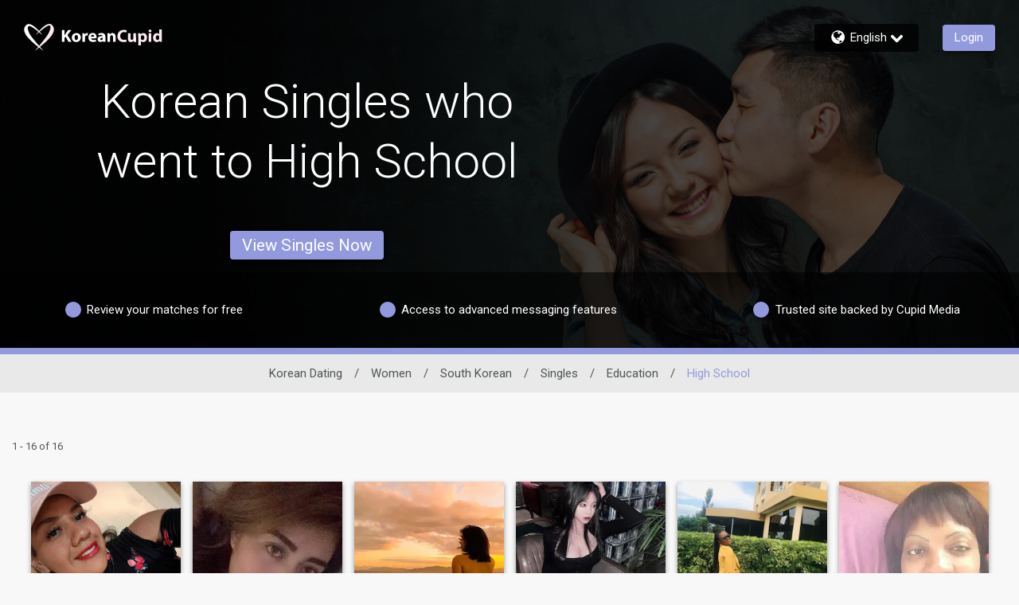

--- FILE ---
content_type: application/javascript
request_url: https://www.koreancupid.com/5B75/inIY/aVG/uCB/Mtyg/XaXahLDmtcprSQ/VRFBOFZ1QQM/YW/5obC8pU0YB
body_size: 175759
content:
(function(){if(typeof Array.prototype.entries!=='function'){Object.defineProperty(Array.prototype,'entries',{value:function(){var index=0;const array=this;return {next:function(){if(index<array.length){return {value:[index,array[index++]],done:false};}else{return {done:true};}},[Symbol.iterator]:function(){return this;}};},writable:true,configurable:true});}}());(function(){fp();XZd();ITd();var DC=function(){if(Pp["Date"]["now"]&&typeof Pp["Date"]["now"]()==='number'){return Pp["Math"]["round"](Pp["Date"]["now"]()/1000);}else{return Pp["Math"]["round"](+new (Pp["Date"])()/1000);}};var Mx=function bF(xX,RK){'use strict';var kw=bF;switch(xX){case Kr:{var Uj=RK[L9];Rw.push(qA);var SZ=Uj[LB()[hA(DL)](JP,vj,Hj)](function(cD){return bF.apply(this,[cP,arguments]);});var kD;return kD=SZ[jD()[sH(vN)].apply(null,[hD,wj,JD,SH,vN])](WC()[XZ(pC)].call(null,bj,CK,jF,rH)),Rw.pop(),kD;}break;case I0:{Rw.push(gr);var Pl=IC;var OD=LB()[hA(KK)](X2,JD,ON);for(var TH=nC;Gj(TH,Pl);TH++){OD+=sN(typeof LB()[hA(Yh)],'undefined')?LB()[hA(CZ)](GK,NN,WK):LB()[hA(MO)].apply(null,[t9,ZL,lx]);Pl++;}Rw.pop();}break;case q2:{Rw.push(sC);Pp[QH()[fO(FK)](IK,WZ,cN([]),bx)][zx()[gK(bj)].call(null,qj,b9,fj)](IB()[xH(Yh)](cN({}),Qx,kB),function(Sj){return bF.apply(this,[KW,arguments]);});Rw.pop();}break;case KW:{var Sj=RK[L9];Rw.push(jB);if(sN([Jw()[Vr(QL)].apply(null,[wN,sX,nC,qG]),zx()[gK(FD)](Dx,g9,rL),sN(typeof IB()[xH(wL)],Vx('',[][[]]))?IB()[xH(Hj)].call(null,BA,wA,zh):IB()[xH(UL)](XN,zD,tx)][jD()[sH(JD)](Ax,V4,dj,TZ,FK)](Sj[Nj()[NF(BK)](NL,zj,Ij,HX,NL,xj)][sN(typeof LB()[hA(cL)],Vx('',[][[]]))?LB()[hA(CZ)].apply(null,[gO,CH,FZ]):LB()[hA(px)](V4,rj,pO)]),Ur(jF))){Rw.pop();return;}Pp[sN(typeof LB()[hA(QX)],Vx([],[][[]]))?LB()[hA(CZ)].apply(null,[QC,zD,sF]):LB()[hA(FD)](Od,cN(nC),wX)](function(){Rw.push(Xw);var vw=cN({});try{var bA=Rw.length;var nA=cN(cN(L9));if(cN(vw)&&Sj[sN(typeof Nj()[NF(HX)],'undefined')?Nj()[NF(OF)](pC,rl,BF,mj,cN(cN(jF)),rj):Nj()[NF(BK)](BK,zj,gP,HX,EX,dj)]&&(Sj[Nj()[NF(BK)].call(null,rj,zj,gP,HX,QA,KK)][Jw()[Vr(Kw)](vO,IK,ml,FW)](WC()[XZ(QO)](AD,ql,BZ,gW))||Sj[Nj()[NF(BK)].call(null,BC,zj,gP,HX,vj,cN(cN(jF)))][Jw()[Vr(Kw)].call(null,wX,IK,CH,FW)](LB()[hA(UL)](fP,BK,hD)))){vw=cN(L9);}}catch(KO){Rw.splice(lZ(bA,jF),Infinity,Xw);Sj[Nj()[NF(BK)](Th,zj,gP,HX,fj,vD)][zx()[gK(SF)](FK,cr,cN({}))](new (Pp[LB()[hA(LC)](Fd,Xl,Lh)])(Nj()[NF(wF)](VF,FK,hm,pD,QL,JZ),dw(Zt,[WC()[XZ(XO)](OF,bw,FK,zL),cN(cN([])),LB()[hA(q4)](AZ,kA,UL),cN(H9),LB()[hA(ZH)].call(null,CL,cN([]),QA),cN(cN([]))])));}if(cN(vw)&&sN(Sj[Mw(typeof IB()[xH(kO)],Vx('',[][[]]))?IB()[xH(LC)].apply(null,[wL,SF,VH]):IB()[xH(Hj)](kA,GZ,Gh)],Nj()[NF(Hl)](BK,JD,rK,fL,JD,pC))){vw=cN(L9);}if(vw){Sj[Mw(typeof Nj()[NF(GZ)],Vx([],[][[]]))?Nj()[NF(BK)](CZ,zj,gP,HX,gB,cN([])):Nj()[NF(OF)].apply(null,[Hj,qO,xC,Zh,SF,XO])][zx()[gK(SF)].apply(null,[FK,cr,cN(cN(jF))])](new (Pp[sN(typeof LB()[hA(LZ)],Vx('',[][[]]))?LB()[hA(CZ)](ww,px,IZ):LB()[hA(LC)](Fd,dj,Lh)])(Jw()[Vr(jN)](Xh,nK,pC,PO),dw(Zt,[Mw(typeof WC()[XZ(BK)],Vx(Mw(typeof LB()[hA(CZ)],'undefined')?LB()[hA(KK)].call(null,kt,zj,ON):LB()[hA(CZ)].call(null,DN,fN,LN),[][[]]))?WC()[XZ(XO)](Jh,bw,FK,zL):WC()[XZ(vB)].call(null,OF,kF,nZ,cK),cN(L9),LB()[hA(q4)](AZ,CH,UL),cN(cN(L9)),LB()[hA(ZH)].apply(null,[CL,JZ,QA]),cN(L9)])));}Rw.pop();},lN[KK]);Rw.pop();}break;case MW:{var dL=RK[L9];var NK=RK[H9];Rw.push(jh);var PH=C4(null,dL)?null:YB(sN(typeof KD()[Lw(vB)],Vx(LB()[hA(KK)](G2,CH,ON),[][[]]))?KD()[Lw(Tw)](nL,JD,kO,pZ,cN(cN({})),UX):KD()[Lw(nC)](qj,XN,cN(cN([])),LD,zA,CZ),typeof Pp[Mw(typeof QH()[fO(bx)],Vx('',[][[]]))?QH()[fO(pL)](px,PA,BA,nC):QH()[fO(vN)].apply(null,[zA,XC,PK,qX])])&&dL[Pp[QH()[fO(pL)](tX,PA,VL,nC)][Mw(typeof LB()[hA(kA)],Vx('',[][[]]))?LB()[hA(wF)].call(null,QK,CD,GN):LB()[hA(CZ)].apply(null,[wj,KK,f4])]]||dL[G4()[dl(vF)](XX,gB,NN,QA,ph,CH)];if(YB(null,PH)){var R7,nS,NM,Us,Ib=[],vM=cN(nC),nv=cN(jF);try{var QE=Rw.length;var WY=cN(cN(L9));if(NM=(PH=PH.call(dL))[sN(typeof zx()[gK(UL)],Vx([],[][[]]))?zx()[gK(kA)].call(null,zv,K6,JZ):zx()[gK(rJ)](Qx,Xw,zD)],sN(nC,NK)){if(Mw(Pp[zx()[gK(pL)].call(null,pC,EA,MO)](PH),PH)){WY=cN(cN(H9));return;}vM=cN(jF);}else for(;cN(vM=(R7=NM.call(PH))[IB()[xH(rL)](zA,z6,Wl)])&&(Ib[LB()[hA(FK)](EN,BZ,CD)](R7[zx()[gK(HX)](BA,BH,cL)]),Mw(Ib[LB()[hA(nC)](YM,jF,vB)],NK));vM=cN(nC));}catch(jk){nv=cN(nC),nS=jk;}finally{Rw.splice(lZ(QE,jF),Infinity,jh);try{var Ob=Rw.length;var m1=cN([]);if(cN(vM)&&YB(null,PH[jD()[sH(CZ)](lb,SQ,wL,bk,zj)])&&(Us=PH[jD()[sH(CZ)](lb,SQ,SF,FK,zj)](),Mw(Pp[zx()[gK(pL)].call(null,pC,EA,nC)](Us),Us))){m1=cN(cN({}));return;}}finally{Rw.splice(lZ(Ob,jF),Infinity,jh);if(m1){Rw.pop();}if(nv)throw nS;}if(WY){Rw.pop();}}var s6;return Rw.pop(),s6=Ib,s6;}Rw.pop();}break;case Mn:{var W6;var fJ;var l1;Rw.push(nJ);for(W6=nC;Gj(W6,RK[LB()[hA(nC)](Tv,Qc,vB)]);W6+=jF){l1=RK[W6];}fJ=l1[LB()[hA(GQ)].apply(null,[GO,KY,Hk])]();if(Pp[IB()[xH(IK)].apply(null,[Hk,VL,AU])].bmak[Mw(typeof QH()[fO(p1)],Vx('',[][[]]))?QH()[fO(ql)](dj,Zc,px,CZ):QH()[fO(vN)](rL,vv,ZL,wc)][fJ]){Pp[IB()[xH(IK)](QA,VL,AU)].bmak[QH()[fO(ql)].call(null,zA,Zc,cN(cN(jF)),CZ)][fJ].apply(Pp[IB()[xH(IK)].apply(null,[mb,VL,AU])].bmak[QH()[fO(ql)](mk,Zc,xj,CZ)],l1);}Rw.pop();}break;case Y9:{var Ds=RK[L9];Rw.push(Ts);var CE=LB()[hA(KK)].call(null,wj,cN(cN(nC)),ON);var FU=zx()[gK(pD)](jF,GM,vj);var YU=nC;var ck=Ds[sN(typeof G4()[dl(HX)],Vx(LB()[hA(KK)](wj,kA,ON),[][[]]))?G4()[dl(kA)](CS,Ef,wF,SH,bQ,cN(cN(jF))):G4()[dl(AD)](x6,pC,Yh,ps,Xh,BA)]();while(Gj(YU,ck[LB()[hA(nC)](ms,Xh,vB)])){if(tv(FU[Mw(typeof jD()[sH(Hj)],'undefined')?jD()[sH(JD)].apply(null,[Ax,ZE,fj,GZ,FK]):jD()[sH(jF)](kJ,Xv,fL,Is,N6)](ck[LB()[hA(IK)](xF,QO,G6)](YU)),nC)||tv(FU[jD()[sH(JD)](Ax,ZE,zA,nC,FK)](ck[LB()[hA(IK)](xF,ps,G6)](Vx(YU,jF))),nC)){CE+=jF;}else{CE+=nC;}YU=Vx(YU,KK);}var OI;return Rw.pop(),OI=CE,OI;}break;case KG:{Rw.push(Cc);var IM=Pp[IB()[xH(IK)].call(null,cN(cN(jF)),VL,hI)][zx()[gK(bj)].apply(null,[qj,tB,JD])]?jF:nC;var jS=Pp[IB()[xH(IK)].apply(null,[JZ,VL,hI])][Jw()[Vr(QX)](ZL,vj,KK,PJ)]?jF:nC;var AJ=Pp[IB()[xH(IK)](IK,VL,hI)][Nj()[NF(QO)](tX,Tw,hI,D6,cN({}),FK)]?jF:nC;var vf=Pp[sN(typeof IB()[xH(fL)],'undefined')?IB()[xH(Hj)](BA,ZU,SI):IB()[xH(IK)](SE,VL,hI)][zx()[gK(vY)](PK,Yk,HX)]?jF:nC;var hU=Pp[IB()[xH(IK)](tM,VL,hI)][Jw()[Vr(k5)].call(null,fN,Cc,JZ,dQ)]?jF:nC;var Yl=Pp[IB()[xH(IK)].call(null,Rs,VL,hI)][KD()[Lw(Qc)](Qx,Tw,wF,HI,KK,BZ)]?lN[jF]:nC;var L7=Pp[Mw(typeof IB()[xH(vj)],Vx([],[][[]]))?IB()[xH(IK)](qj,VL,hI):IB()[xH(Hj)].apply(null,[bj,tU,rs])][sN(typeof G4()[dl(OF)],'undefined')?G4()[dl(kA)].apply(null,[t6,wI,FD,px,mv,HX]):G4()[dl(XO)].call(null,H5,gB,JD,gB,LS,cN([]))]?jF:nC;var KU=Pp[sN(typeof IB()[xH(fN)],Vx('',[][[]]))?IB()[xH(Hj)](XO,BA,jF):IB()[xH(IK)](AD,VL,hI)][LB()[hA(Kv)].call(null,Rf,mk,zj)]?jF:lN[KK];var gU=Pp[sN(typeof IB()[xH(I5)],'undefined')?IB()[xH(Hj)](BC,qf,mf):IB()[xH(IK)](vO,VL,hI)][KD()[Lw(HX)](AD,j7,qM,NU,px,zj)]?jF:nC;var j1=Pp[IB()[xH(vO)](cN(cN({})),Xh,YE)][LB()[hA(gB)].call(null,OE,pL,x7)].bind?jF:nC;var QJ=Pp[IB()[xH(IK)](bj,VL,hI)][LB()[hA(ss)].apply(null,[hE,DL,vY])]?jF:nC;var vQ=Pp[IB()[xH(IK)](cN(cN(nC)),VL,hI)][zx()[gK(hb)](D6,vc,cN(nC))]?jF:nC;var pQ;var f7;try{var LI=Rw.length;var kY=cN(H9);pQ=Pp[IB()[xH(IK)].call(null,EX,VL,hI)][IB()[xH(tI)](zj,Dk,zJ)]?jF:nC;}catch(ws){Rw.splice(lZ(LI,jF),Infinity,Cc);pQ=nC;}try{var Qs=Rw.length;var r1=cN(H9);f7=Pp[IB()[xH(IK)].call(null,GZ,VL,hI)][zx()[gK(Cc)].apply(null,[E1,Zf,Rs])]?jF:nC;}catch(JU){Rw.splice(lZ(Qs,jF),Infinity,Cc);f7=nC;}var jI;return Rw.pop(),jI=Vx(Vx(Vx(Vx(Vx(Vx(Vx(Vx(Vx(Vx(Vx(Vx(Vx(IM,f5(jS,jF)),f5(AJ,KK)),f5(vf,lN[CD])),f5(hU,vN)),f5(Yl,IK)),f5(L7,zj)),f5(KU,lN[BZ])),f5(pQ,lN[CZ])),f5(f7,lN[ON])),f5(gU,gB)),f5(j1,pC)),f5(QJ,vB)),f5(vQ,vF)),jI;}break;case hn:{Rw.push(qM);if(cN(EM(LB()[hA(JZ)].call(null,qk,EX,vF),Pp[IB()[xH(Rs)].apply(null,[vj,vD,OS])]))){var K5;return Rw.pop(),K5=null,K5;}var FS=Pp[Mw(typeof IB()[xH(IK)],'undefined')?IB()[xH(Rs)].call(null,fL,vD,OS):IB()[xH(Hj)].call(null,cN(cN(jF)),sM,sQ)][LB()[hA(JZ)](qk,px,vF)];var k6=FS[IB()[xH(pb)](wX,Dx,G5)];var jJ=FS[Mw(typeof QH()[fO(rJ)],Vx('',[][[]]))?QH()[fO(UL)](IK,C6,XN,nk):QH()[fO(vN)](zD,Ys,qj,b5)];var rE=FS[G4()[dl(Hj)].apply(null,[X1,vN,ml,BC,PQ,Xl])];var b7;return b7=[k6,sN(jJ,nC)?nC:bY(jJ,nC)?Ur(n8[QH()[fO(HX)](cN({}),Xv,QL,l5)]()):Ur(KK),rE||zx()[gK(VL)](FD,XS,ZL)],Rw.pop(),b7;}break;case cP:{var cD=RK[L9];var DJ;Rw.push(Bv);return DJ=Pp[zx()[gK(pL)](pC,ks,qj)][IB()[xH(NN)](dS,DM,SX)](cD)[LB()[hA(DL)](Fh,Th,Hj)](function(XJ){return cD[XJ];})[nC],Rw.pop(),DJ;}break;case dd:{var OU={};Rw.push(WE);var zQ={};try{var cJ=Rw.length;var gM=cN([]);var OY=new (Pp[LB()[hA(SF)](JC,mb,Yh)])(nC,nC)[sN(typeof LB()[hA(dj)],'undefined')?LB()[hA(CZ)](rL,wL,fU):LB()[hA(BC)](BB,gB,sX)](QH()[fO(FD)](bj,Yj,NL,BZ));var qY=OY[QH()[fO(SF)].apply(null,[Xh,FF,H6,jN])](LB()[hA(zA)](DA,zA,Ab));var wf=OY[LB()[hA(x7)](HM,H6,EX)](qY[Jw()[Vr(Dx)](cN(cN([])),Hk,VF,Fl)]);var YQ=OY[LB()[hA(x7)](HM,zD,EX)](qY[LB()[hA(xj)].apply(null,[FC,Xh,bj])]);OU=dw(Zt,[IB()[xH(Kw)].call(null,cN(nC),wN,z4),wf,IB()[xH(xJ)](qM,IK,Q1),YQ]);var HY=new (Pp[LB()[hA(SF)](JC,cN(nC),Yh)])(nC,nC)[LB()[hA(BC)](BB,cN(cN({})),sX)](Jw()[Vr(Lk)].apply(null,[cN(jF),Cf,mb,WS]));var Fv=HY[Mw(typeof QH()[fO(CZ)],Vx([],[][[]]))?QH()[fO(SF)](QO,FF,cN(cN(nC)),jN):QH()[fO(vN)].call(null,Rs,w6,SH,zh)](LB()[hA(zA)](DA,NN,Ab));var NE=HY[Mw(typeof LB()[hA(TS)],Vx('',[][[]]))?LB()[hA(x7)](HM,DL,EX):LB()[hA(CZ)](vU,NL,WU)](Fv[Jw()[Vr(Dx)](zA,Hk,cN(cN([])),Fl)]);var jY=HY[LB()[hA(x7)](HM,PK,EX)](Fv[LB()[hA(xj)].apply(null,[FC,cN({}),bj])]);zQ=dw(Zt,[IB()[xH(Xk)](wL,k5,WN),NE,LB()[hA(NL)](gj,fN,xj),jY]);}finally{Rw.splice(lZ(cJ,jF),Infinity,WE);var bv;return bv=dw(Zt,[LB()[hA(Yh)](OB,QL,jc),OU[IB()[xH(Kw)](Jh,wN,z4)]||null,KD()[Lw(ml)].apply(null,[wA,BC,rJ,dY,cN({}),pC]),OU[sN(typeof IB()[xH(JD)],Vx([],[][[]]))?IB()[xH(Hj)](Qc,QL,nf):IB()[xH(xJ)](nC,IK,Q1)]||null,Jw()[Vr(LC)](wF,x7,JD,VN),zQ[IB()[xH(Xk)](JD,k5,WN)]||null,Mw(typeof LB()[hA(fj)],Vx([],[][[]]))?LB()[hA(fj)](GJ,ON,BA):LB()[hA(CZ)](QU,Rs,zv),zQ[sN(typeof LB()[hA(XO)],Vx('',[][[]]))?LB()[hA(CZ)](Wc,cN(cN(nC)),U1):LB()[hA(NL)](gj,cN(cN([])),xj)]||null]),Rw.pop(),bv;}Rw.pop();}break;case sr:{var kl=RK[L9];var DE=RK[H9];Rw.push(xU);var gc=C4(null,kl)?null:YB(KD()[Lw(nC)].call(null,qj,pL,cN(cN(nC)),g1,BZ,CZ),typeof Pp[QH()[fO(pL)](wF,NL,XN,nC)])&&kl[Pp[QH()[fO(pL)].apply(null,[BZ,NL,j7,nC])][LB()[hA(wF)](W4,Dx,GN)]]||kl[Mw(typeof G4()[dl(nC)],'undefined')?G4()[dl(vF)].call(null,ww,gB,Jh,Jh,ph,vF):G4()[dl(kA)](BM,V5,NL,qM,MI,qM)];if(YB(null,gc)){var DQ,pf,QI,C5,TM=[],cU=cN(nC),G1=cN(jF);try{var Hb=Rw.length;var KQ=cN([]);if(QI=(gc=gc.call(kl))[zx()[gK(rJ)].apply(null,[Qx,kQ,QO])],sN(nC,DE)){if(Mw(Pp[zx()[gK(pL)].apply(null,[pC,zc,cN(cN([]))])](gc),gc)){KQ=cN(L9);return;}cU=cN(n8[Mw(typeof QH()[fO(ZL)],Vx([],[][[]]))?QH()[fO(HX)](pC,wU,cN(cN(nC)),l5):QH()[fO(vN)](cN(jF),N6,KK,ZU)]());}else for(;cN(cU=(DQ=QI.call(gc))[IB()[xH(rL)](bk,z6,xQ)])&&(TM[LB()[hA(FK)](Jl,cN(cN([])),CD)](DQ[zx()[gK(HX)](BA,LO,BZ)]),Mw(TM[LB()[hA(nC)](Cf,zA,vB)],DE));cU=cN(nC));}catch(Os){G1=cN(nC),pf=Os;}finally{Rw.splice(lZ(Hb,jF),Infinity,xU);try{var wk=Rw.length;var bE=cN([]);if(cN(cU)&&YB(null,gc[jD()[sH(CZ)].apply(null,[lb,ss,fN,Rs,zj])])&&(C5=gc[jD()[sH(CZ)](lb,ss,kO,cN([]),zj)](),Mw(Pp[sN(typeof zx()[gK(vF)],'undefined')?zx()[gK(kA)](FQ,mI,pC):zx()[gK(pL)](pC,zc,Hj)](C5),C5))){bE=cN(cN({}));return;}}finally{Rw.splice(lZ(wk,jF),Infinity,xU);if(bE){Rw.pop();}if(G1)throw pf;}if(KQ){Rw.pop();}}var kk;return Rw.pop(),kk=TM,kk;}Rw.pop();}break;case A3:{var MU=RK[L9];return MU;}break;case ZT:{Rw.push(ps);Pp[Mw(typeof LB()[hA(Vl)],Vx([],[][[]]))?LB()[hA(FD)](I7,Hj,wX):LB()[hA(CZ)](Hj,cN(cN(jF)),Pc)](function(){return bF.apply(this,[I0,arguments]);},Mb);Rw.pop();}break;case NT:{var Mk=RK[L9];Rw.push(Lf);if(Pp[Jw()[Vr(vB)].call(null,rL,Rb,cN(nC),EZ)][LB()[hA(ps)](LO,xj,wN)](Mk)){var tS;return Rw.pop(),tS=Mk,tS;}Rw.pop();}break;case HG:{var dU=RK[L9];Rw.push(pb);if(Pp[Jw()[Vr(vB)].call(null,Hl,Rb,KK,R5)][LB()[hA(ps)](Ev,Xl,wN)](dU)){var gY;return Rw.pop(),gY=dU,gY;}Rw.pop();}break;case Vm:{Rw.push(Vl);throw new (Pp[IB()[xH(vB)](Tw,Lk,SJ)])(w7()[Wv(CD)](wI,W5,XN,kQ,CH,cN(cN(jF))));}break;case XG:{var pU=RK[L9];var zU=RK[H9];Rw.push(d1);if(C4(zU,null)||bY(zU,pU[LB()[hA(nC)].apply(null,[df,wX,vB])]))zU=pU[LB()[hA(nC)](df,CD,vB)];for(var I1=nC,IQ=new (Pp[Jw()[Vr(vB)](XN,Rb,xU,fF)])(zU);Gj(I1,zU);I1++)IQ[I1]=pU[I1];var V7;return Rw.pop(),V7=IQ,V7;}break;case pz:{Rw.push(NI);try{var c1=Rw.length;var Av=cN(H9);var Tf=Vx(Vx(Vx(Vx(Vx(Vx(Vx(Vx(Vx(Vx(Vx(Vx(Vx(Vx(Vx(Vx(Vx(Vx(Vx(Vx(Vx(Vx(Vx(Vx(Pp[KD()[Lw(CZ)](l5,Yh,cN(cN(nC)),HQ,cN([]),FK)](Pp[Mw(typeof IB()[xH(x7)],'undefined')?IB()[xH(Rs)](KK,vD,Y4):IB()[xH(Hj)](fj,l5,x5)][sN(typeof QH()[fO(EX)],Vx([],[][[]]))?QH()[fO(vN)].apply(null,[cN(jF),cE,vB,VM]):QH()[fO(z6)].apply(null,[NL,JP,Qc,qj])]),f5(Pp[KD()[Lw(CZ)].apply(null,[l5,BK,rL,HQ,cN(cN([])),FK])](Pp[sN(typeof IB()[xH(BC)],Vx('',[][[]]))?IB()[xH(Hj)](vD,Hs,Pc):IB()[xH(Rs)](FK,vD,Y4)][Jw()[Vr(Ek)].call(null,zD,EX,cN(nC),I4)]),jF)),f5(Pp[KD()[Lw(CZ)].apply(null,[l5,CD,wF,HQ,OF,FK])](Pp[sN(typeof IB()[xH(lx)],Vx('',[][[]]))?IB()[xH(Hj)](cN(cN(nC)),bs,XM):IB()[xH(Rs)](cN({}),vD,Y4)][sN(typeof QH()[fO(wL)],Vx([],[][[]]))?QH()[fO(vN)].apply(null,[Th,SF,Qc,r5]):QH()[fO(tI)](cN(jF),EC,ON,Jh)]),KK)),f5(Pp[KD()[Lw(CZ)].apply(null,[l5,tX,cN(jF),HQ,DM,FK])](Pp[Mw(typeof IB()[xH(tI)],Vx('',[][[]]))?IB()[xH(Rs)](qM,vD,Y4):IB()[xH(Hj)].call(null,cN({}),Uv,GJ)][Mw(typeof Nj()[NF(Xh)],Vx([],[][[]]))?Nj()[NF(Xh)].apply(null,[Is,FK,EC,Uk,CZ,cN(cN([]))]):Nj()[NF(OF)].apply(null,[JD,hv,Qk,zI,cN(jF),JD])]),kA)),f5(Pp[KD()[Lw(CZ)].apply(null,[l5,vD,px,HQ,fj,FK])](Pp[Jw()[Vr(pC)].call(null,dS,M6,cN([]),SD)][zx()[gK(D6)](MO,r4,cN(cN({})))]),vN)),f5(Pp[KD()[Lw(CZ)](l5,kO,OF,HQ,BZ,FK)](Pp[Mw(typeof IB()[xH(sX)],'undefined')?IB()[xH(Rs)].call(null,CH,vD,Y4):IB()[xH(Hj)](QA,ls,pY)][IB()[xH(Dk)](qj,LC,XF)]),lN[JD])),f5(Pp[sN(typeof KD()[Lw(NN)],Vx([],[][[]]))?KD()[Lw(Tw)](MY,wN,wX,Xc,FK,Ij):KD()[Lw(CZ)](l5,KY,nC,HQ,HX,FK)](Pp[IB()[xH(Rs)](cN({}),vD,Y4)][Jw()[Vr(Dk)].call(null,cN(cN([])),hD,cN(cN({})),kx)]),zj)),f5(Pp[KD()[Lw(CZ)](l5,vj,QL,HQ,cN(cN({})),FK)](Pp[IB()[xH(Rs)].call(null,CH,vD,Y4)][QH()[fO(NL)](BC,k4,Dx,rL)]),FK)),f5(Pp[KD()[Lw(CZ)](l5,PK,mk,HQ,Tw,FK)](Pp[IB()[xH(Rs)](cN(jF),vD,Y4)][Mw(typeof LB()[hA(Qx)],'undefined')?LB()[hA(H6)](KF,cN(cN([])),pD):LB()[hA(CZ)](O1,SF,Dk)]),Hj)),f5(Pp[KD()[Lw(CZ)].apply(null,[l5,PK,px,HQ,Xh,FK])](Pp[IB()[xH(Rs)](Is,vD,Y4)][Jw()[Vr(pD)](cN(cN(jF)),tI,OF,Kk)]),CZ)),f5(Pp[sN(typeof KD()[Lw(QO)],Vx(sN(typeof LB()[hA(kA)],'undefined')?LB()[hA(CZ)](R6,cN(cN({})),c6):LB()[hA(KK)].call(null,Fp,BA,ON),[][[]]))?KD()[Lw(Tw)](lJ,Yh,Hl,fQ,px,D7):KD()[Lw(CZ)](l5,rL,TZ,HQ,vD,FK)](Pp[IB()[xH(Rs)].apply(null,[ps,vD,Y4])][QH()[fO(jc)].apply(null,[cN({}),qD,KK,jc])]),gB)),f5(Pp[KD()[Lw(CZ)](l5,Hj,Rs,HQ,vF,FK)](Pp[sN(typeof IB()[xH(z6)],'undefined')?IB()[xH(Hj)].apply(null,[Th,j6,b5]):IB()[xH(Rs)](cN(jF),vD,Y4)][sN(typeof QH()[fO(w1)],Vx('',[][[]]))?QH()[fO(vN)].apply(null,[xj,DU,cN(nC),hE]):QH()[fO(hD)].apply(null,[E1,bK,cN(cN({})),kO])]),pC)),f5(Pp[KD()[Lw(CZ)](l5,VF,Xl,HQ,cN(cN(nC)),FK)](Pp[IB()[xH(Rs)](cN(cN({})),vD,Y4)][LB()[hA(Ek)](Vw,NN,SH)]),vB)),f5(Pp[KD()[Lw(CZ)].call(null,l5,CH,SH,HQ,DL,FK)](Pp[sN(typeof IB()[xH(vj)],Vx('',[][[]]))?IB()[xH(Hj)](Is,b6,Nv):IB()[xH(Rs)](ml,vD,Y4)][zx()[gK(W5)].call(null,LC,MF,Xh)]),vF)),f5(Pp[Mw(typeof KD()[Lw(Hl)],Vx(LB()[hA(KK)].apply(null,[Fp,cN(cN([])),ON]),[][[]]))?KD()[Lw(CZ)](l5,tX,Xl,HQ,ZL,FK):KD()[Lw(Tw)].apply(null,[KM,vj,BK,wS,cN(cN(jF)),WK])](Pp[IB()[xH(Rs)](qj,vD,Y4)][sN(typeof G4()[dl(NN)],Vx([],[][[]]))?G4()[dl(kA)](GK,C6,xU,tX,JE,Xl):G4()[dl(mk)](FN,pC,OF,PK,wN,SE)]),Tw)),f5(Pp[KD()[Lw(CZ)](l5,nC,Tw,HQ,cN({}),FK)](Pp[IB()[xH(Rs)](kJ,vD,Y4)][QH()[fO(Kv)](vN,QN,QA,vj)]),pL)),f5(Pp[KD()[Lw(CZ)](l5,VF,FK,HQ,Xl,FK)](Pp[Mw(typeof IB()[xH(GZ)],'undefined')?IB()[xH(Rs)].call(null,tX,vD,Y4):IB()[xH(Hj)](EX,C6,U5)][w7()[Wv(tX)](pO,wF,qM,xF,BC,QO)]),HX)),f5(Pp[Mw(typeof KD()[Lw(gB)],'undefined')?KD()[Lw(CZ)](l5,AD,GZ,HQ,cN(cN(nC)),FK):KD()[Lw(Tw)](WZ,pL,j7,mU,cN(jF),bs)](Pp[IB()[xH(Rs)](cN(cN(jF)),vD,Y4)][Jw()[Vr(PY)].apply(null,[cL,Qx,MO,jZ])]),BZ)),f5(Pp[KD()[Lw(CZ)](l5,vj,cN(cN(jF)),HQ,cN(nC),FK)](Pp[IB()[xH(Rs)](FD,vD,Y4)][w7()[Wv(QA)].apply(null,[nK,gB,Is,EC,ON,j7])]),Jh)),f5(Pp[KD()[Lw(CZ)](l5,wF,AD,HQ,FD,FK)](Pp[IB()[xH(Rs)].apply(null,[cN(cN([])),vD,Y4])][Nj()[NF(gB)](KY,vF,EC,VE,DL,cN(cN(nC)))]),OF)),f5(Pp[KD()[Lw(CZ)](l5,xj,cN(cN([])),HQ,cN([]),FK)](Pp[IB()[xH(Rs)](cN(cN(jF)),vD,Y4)][LB()[hA(Dk)](mh,Xh,nc)]),CD)),f5(Pp[Mw(typeof KD()[Lw(wL)],Vx(LB()[hA(KK)].call(null,Fp,wF,ON),[][[]]))?KD()[Lw(CZ)].apply(null,[l5,j7,CH,HQ,cN([]),FK]):KD()[Lw(Tw)](S1,wX,NN,zb,ps,mE)](Pp[IB()[xH(Rs)].call(null,Rb,vD,Y4)][G4()[dl(rJ)](JK,BZ,mk,cN({}),vY,cN(cN(nC)))]),lN[QA])),f5(Pp[Mw(typeof KD()[Lw(CZ)],Vx([],[][[]]))?KD()[Lw(CZ)](l5,MO,cN(cN(jF)),HQ,kJ,FK):KD()[Lw(Tw)].call(null,Vk,fL,FD,gO,px,qE)](Pp[IB()[xH(Rs)](XO,vD,Y4)][LB()[hA(pD)](vX,NN,tI)]),BK)),f5(Pp[KD()[Lw(CZ)](l5,vO,cL,HQ,gB,FK)](Pp[sN(typeof IB()[xH(XN)],Vx([],[][[]]))?IB()[xH(Hj)].call(null,FK,AI,m5):IB()[xH(OF)](dj,Ek,FL)][zx()[gK(gB)](dS,Tl,pC)]),ml)),f5(Pp[KD()[Lw(CZ)].apply(null,[l5,zD,Rb,HQ,cN([]),FK])](Pp[Jw()[Vr(pC)].call(null,zA,M6,Hl,SD)][w7()[Wv(rL)](hb,IK,JD,Mb,cN({}),nC)]),wL));var l6;return Rw.pop(),l6=Tf,l6;}catch(HU){Rw.splice(lZ(c1,jF),Infinity,NI);var hk;return Rw.pop(),hk=lN[KK],hk;}Rw.pop();}break;}};var kE=function(J7){return Pp["unescape"](Pp["encodeURIComponent"](J7));};var tv=function(Lc,b1){return Lc>=b1;};var wv=function(xI,LJ){return xI/LJ;};var S5=function(Zb){var sv=1;var IJ=[];var Rv=Pp["Math"]["sqrt"](Zb);while(sv<=Rv&&IJ["length"]<6){if(Zb%sv===0){if(Zb/sv===sv){IJ["push"](sv);}else{IJ["push"](sv,Zb/sv);}}sv=sv+1;}return IJ;};var mS=function sU(Sv,GI){'use strict';var QM=sU;switch(Sv){case Kr:{Rw.push(Xh);throw new (Pp[IB()[xH(vB)](wL,Lk,qU)])(IB()[xH(kJ)](cN(cN(jF)),E1,PK));}break;case r8:{var Jb=GI[L9];Rw.push(TE);if(Mw(typeof Pp[QH()[fO(pL)].apply(null,[kO,SY,CH,nC])],KD()[Lw(nC)].apply(null,[qj,MO,VF,tb,cN({}),CZ]))&&YB(Jb[Pp[QH()[fO(pL)].call(null,Xh,SY,XN,nC)][LB()[hA(wF)](dK,QO,GN)]],null)||YB(Jb[G4()[dl(vF)](zI,gB,fj,wF,ph,cL)],null)){var kM;return kM=Pp[Jw()[Vr(vB)](Is,Rb,pC,zw)][QH()[fO(fj)](Jh,VC,VF,pL)](Jb),Rw.pop(),kM;}Rw.pop();}break;case c9:{var Bc=GI[L9];var Pb=GI[H9];Rw.push(pY);if(C4(Pb,null)||bY(Pb,Bc[LB()[hA(nC)](Vs,XN,vB)]))Pb=Bc[LB()[hA(nC)].call(null,Vs,wX,vB)];for(var qI=nC,bM=new (Pp[sN(typeof Jw()[Vr(dS)],'undefined')?Jw()[Vr(zj)](cN(nC),Jf,vF,Sl):Jw()[Vr(vB)](Tw,Rb,kJ,RN)])(Pb);Gj(qI,Pb);qI++)bM[qI]=Bc[qI];var cl;return Rw.pop(),cl=bM,cl;}break;case Y3:{var v7=GI[L9];Rw.push(CD);var n6=LB()[hA(KK)].apply(null,[F6,cN({}),ON]);var Gb=LB()[hA(KK)](F6,KK,ON);var wJ=Jw()[Vr(Yh)](Yh,CD,AD,m7);var Ul=[];try{var JQ=Rw.length;var KS=cN(H9);try{n6=v7[Mw(typeof IB()[xH(rJ)],Vx('',[][[]]))?IB()[xH(Rb)](Hk,Kv,rv):IB()[xH(Hj)].apply(null,[cN(cN([])),T7,XE])];}catch(F5){Rw.splice(lZ(JQ,jF),Infinity,CD);if(F5[zx()[gK(OF)].apply(null,[Rs,Yv,cN(cN([]))])][QH()[fO(Xk)](Yh,GQ,Qc,tM)](wJ)){n6=jD()[sH(wF)](BK,FD,fj,px,jF);}}var Gc=Pp[Jw()[Vr(pC)](Jh,M6,dj,fk)][sN(typeof QH()[fO(dS)],Vx('',[][[]]))?QH()[fO(vN)].call(null,DL,PS,cN(cN({})),qM):QH()[fO(bk)].apply(null,[cN(cN(jF)),K1,VF,q4])](GE(Pp[Jw()[Vr(pC)](Rs,M6,cN(nC),fk)][LB()[hA(MO)].call(null,Sk,E1,lx)](),Mb))[QH()[fO(wX)](pC,QY,jF,ON)]();v7[Mw(typeof IB()[xH(Tw)],Vx('',[][[]]))?IB()[xH(Rb)].call(null,cN(cN(nC)),Kv,rv):IB()[xH(Hj)].call(null,cN(cN(jF)),vI,hf)]=Gc;Gb=Mw(v7[IB()[xH(Rb)](wL,Kv,rv)],Gc);Ul=[dw(Zt,[QH()[fO(Tw)](Hj,R6,xj,UQ),n6]),dw(Zt,[LB()[hA(pC)].apply(null,[hv,Hk,w1]),bU(Gb,jF)[QH()[fO(wX)](cN(cN([])),QY,KK,ON)]()])];var q5;return Rw.pop(),q5=Ul,q5;}catch(lU){Rw.splice(lZ(JQ,jF),Infinity,CD);Ul=[dw(Zt,[QH()[fO(Tw)](tM,R6,TZ,UQ),n6]),dw(Zt,[sN(typeof LB()[hA(qM)],Vx('',[][[]]))?LB()[hA(CZ)](vs,QO,sI):LB()[hA(pC)](hv,PK,w1),Gb])];}var GS;return Rw.pop(),GS=Ul,GS;}break;case c2:{var Tb=GI[L9];Rw.push(Bs);var p6=Jw()[Vr(vj)].apply(null,[kJ,tf,BK,Ew]);var lv=Jw()[Vr(vj)](NN,tf,KK,Ew);var U7=new (Pp[sN(typeof zx()[gK(Tw)],'undefined')?zx()[gK(kA)](db,zS,SH):zx()[gK(ON)](EX,d7,HX)])(new (Pp[sN(typeof zx()[gK(Xl)],Vx([],[][[]]))?zx()[gK(kA)](gI,VY,nC):zx()[gK(ON)](EX,d7,BC)])(Jw()[Vr(fj)].apply(null,[cN(cN([])),kA,tX,Rc])));try{var n1=Rw.length;var M1=cN({});if(cN(cN(Pp[IB()[xH(IK)](cN(cN({})),VL,A6)][Mw(typeof zx()[gK(dS)],Vx('',[][[]]))?zx()[gK(pL)].apply(null,[pC,Y6,cN(jF)]):zx()[gK(kA)].call(null,rJ,xS,Hl)]))&&cN(cN(Pp[IB()[xH(IK)].call(null,wL,VL,A6)][zx()[gK(pL)](pC,Y6,fj)][KD()[Lw(CD)].apply(null,[vF,wF,fj,pM,dj,wL])]))){var EE=Pp[zx()[gK(pL)](pC,Y6,bj)][KD()[Lw(CD)].call(null,vF,XO,CD,pM,AD,wL)](Pp[IB()[xH(E1)].call(null,Jh,CD,AE)][Mw(typeof LB()[hA(QO)],Vx('',[][[]]))?LB()[hA(gB)].apply(null,[mD,dS,x7]):LB()[hA(CZ)](gv,qM,WI)],sN(typeof LB()[hA(Hj)],'undefined')?LB()[hA(CZ)](T1,ml,dQ):LB()[hA(QL)](xE,cN(jF),SE));if(EE){p6=U7[QH()[fO(KY)].call(null,VF,R5,gB,FK)](EE[sN(typeof QH()[fO(qj)],'undefined')?QH()[fO(vN)](DM,DS,Hk,RI):QH()[fO(Tw)](x7,HM,pC,UQ)][QH()[fO(wX)](cN(cN([])),Ck,MO,ON)]());}}lv=Mw(Pp[IB()[xH(IK)].apply(null,[cN({}),VL,A6])],Tb);}catch(VI){Rw.splice(lZ(n1,jF),Infinity,Bs);p6=w7()[Wv(pC)].apply(null,[H6,KK,EX,Ms,JZ,cN(nC)]);lv=w7()[Wv(pC)](H6,KK,CD,Ms,px,cN(cN([])));}var nI=Vx(p6,f5(lv,lN[jF]))[QH()[fO(wX)](cN(cN(jF)),Ck,cN(cN({})),ON)]();var Lb;return Rw.pop(),Lb=nI,Lb;}break;case TT:{Rw.push(jF);var Z5=Pp[zx()[gK(pL)](pC,wb,M6)][Jw()[Vr(KY)](nC,KY,bk,Fb)]?Pp[zx()[gK(pL)](pC,wb,jF)][Mw(typeof IB()[xH(kA)],Vx([],[][[]]))?IB()[xH(NN)].call(null,cN(cN([])),DM,Wb):IB()[xH(Hj)].call(null,jF,FE,vv)](Pp[zx()[gK(pL)].apply(null,[pC,wb,cN(jF)])][sN(typeof Jw()[Vr(XO)],'undefined')?Jw()[Vr(zj)].apply(null,[KY,c5,Xl,dQ]):Jw()[Vr(KY)].apply(null,[cN(cN(jF)),KY,x7,Fb])](Pp[Mw(typeof IB()[xH(dS)],Vx([],[][[]]))?IB()[xH(Rs)](cN([]),vD,Ck):IB()[xH(Hj)](cN({}),NS,mb)]))[Mw(typeof jD()[sH(BZ)],Vx([],[][[]]))?jD()[sH(vN)](hD,q4,dj,VF,vN):jD()[sH(jF)](JM,wU,kA,EX,xS)](Mw(typeof WC()[XZ(JD)],Vx([],[][[]]))?WC()[XZ(pC)].apply(null,[EX,CK,jF,ON]):WC()[XZ(vB)](GZ,rU,pJ,LY)):LB()[hA(KK)].call(null,XQ,QL,ON);var bb;return Rw.pop(),bb=Z5,bb;}break;case Xp:{Rw.push(s5);var lf=sN(typeof Jw()[Vr(jF)],Vx('',[][[]]))?Jw()[Vr(zj)].call(null,SH,vF,EX,HJ):Jw()[Vr(vj)].call(null,cL,tf,fj,MX);try{var nU=Rw.length;var sf=cN(cN(L9));if(Pp[IB()[xH(Rs)].apply(null,[XN,vD,xL])]&&Pp[IB()[xH(Rs)](cN(jF),vD,xL)][Mw(typeof LB()[hA(NL)],Vx([],[][[]]))?LB()[hA(JZ)](MB,ps,vF):LB()[hA(CZ)](bc,cN(jF),zc)]&&Pp[IB()[xH(Rs)](pC,vD,xL)][LB()[hA(JZ)].call(null,MB,Th,vF)][QH()[fO(UL)](kJ,n7,cN(nC),nk)]){var UY=Pp[IB()[xH(Rs)](cN(jF),vD,xL)][sN(typeof LB()[hA(mk)],'undefined')?LB()[hA(CZ)].apply(null,[sb,zj,BI]):LB()[hA(JZ)].apply(null,[MB,DL,vF])][QH()[fO(UL)](cN({}),n7,Xh,nk)][QH()[fO(wX)](fL,BY,HX,ON)]();var X6;return Rw.pop(),X6=UY,X6;}else{var Df;return Rw.pop(),Df=lf,Df;}}catch(rI){Rw.splice(lZ(nU,jF),Infinity,s5);var Y5;return Rw.pop(),Y5=lf,Y5;}Rw.pop();}break;case sr:{Rw.push(bs);var JY=Jw()[Vr(vj)](bj,tf,SF,NH);try{var pk=Rw.length;var AY=cN([]);if(Pp[IB()[xH(Rs)](zA,vD,KL)][G4()[dl(BK)].call(null,Ec,FK,wN,cN(nC),G6,SF)]&&Pp[IB()[xH(Rs)](rJ,vD,KL)][G4()[dl(BK)].call(null,Ec,FK,NN,cN(cN({})),G6,Hj)][nC]&&Pp[sN(typeof IB()[xH(Jh)],Vx('',[][[]]))?IB()[xH(Hj)](fj,vk,Dv):IB()[xH(Rs)].call(null,DL,vD,KL)][G4()[dl(BK)](Ec,FK,vN,KK,G6,bj)][nC][nC]&&Pp[IB()[xH(Rs)](zA,vD,KL)][G4()[dl(BK)](Ec,FK,E1,VL,G6,QO)][nC][nC][sN(typeof Jw()[Vr(jF)],Vx([],[][[]]))?Jw()[Vr(zj)].call(null,cN(cN({})),H1,cN([]),b6):Jw()[Vr(bj)].apply(null,[cN({}),vD,CZ,fA])]){var W1=sN(Pp[IB()[xH(Rs)].apply(null,[wX,vD,KL])][G4()[dl(BK)](Ec,FK,BZ,cN(cN({})),G6,wF)][nC][lN[KK]][Jw()[Vr(bj)](BK,vD,DM,fA)],Pp[IB()[xH(Rs)].apply(null,[cN([]),vD,KL])][G4()[dl(BK)](Ec,FK,gB,cN(cN({})),G6,wX)][nC]);var Mf=W1?Jw()[Vr(jF)].call(null,vB,l5,QA,xf):Jw()[Vr(IK)](FK,CH,cL,wj);var pE;return Rw.pop(),pE=Mf,pE;}else{var OJ;return Rw.pop(),OJ=JY,OJ;}}catch(Pv){Rw.splice(lZ(pk,jF),Infinity,bs);var RU;return Rw.pop(),RU=JY,RU;}Rw.pop();}break;case Vm:{Rw.push(A5);var Pk=Jw()[Vr(vj)].call(null,cN(jF),tf,fj,dN);if(Pp[IB()[xH(Rs)](Rs,vD,QF)]&&Pp[sN(typeof IB()[xH(Xh)],'undefined')?IB()[xH(Hj)](dS,wY,Ns):IB()[xH(Rs)](wL,vD,QF)][G4()[dl(BK)](HM,FK,gB,zA,G6,Hl)]&&Pp[IB()[xH(Rs)](Th,vD,QF)][sN(typeof G4()[dl(Hl)],'undefined')?G4()[dl(kA)](Rk,hI,BZ,cN({}),Cb,xU):G4()[dl(BK)](HM,FK,zj,Yh,G6,BK)][Jw()[Vr(FD)](cN([]),Dx,vD,AM)]){var dJ=Pp[sN(typeof IB()[xH(fj)],Vx([],[][[]]))?IB()[xH(Hj)](zD,Es,CS):IB()[xH(Rs)](cN(cN({})),vD,QF)][G4()[dl(BK)](HM,FK,Dx,mb,G6,tX)][Mw(typeof Jw()[Vr(Xk)],Vx('',[][[]]))?Jw()[Vr(FD)](rj,Dx,dj,AM):Jw()[Vr(zj)](cN(cN(nC)),Q1,H6,hb)];try{var jQ=Rw.length;var KJ=cN({});var NY=Pp[Jw()[Vr(pC)](cN(cN({})),M6,DM,Qh)][QH()[fO(bk)](GZ,MF,cN(cN(jF)),q4)](GE(Pp[Jw()[Vr(pC)](CH,M6,dj,Qh)][sN(typeof LB()[hA(vj)],Vx('',[][[]]))?LB()[hA(CZ)](f4,FD,kv):LB()[hA(MO)](WB,Th,lx)](),Mb))[sN(typeof QH()[fO(E1)],'undefined')?QH()[fO(vN)].apply(null,[cN([]),Z6,HX,Wc]):QH()[fO(wX)](pC,vC,cN(cN([])),ON)]();Pp[IB()[xH(Rs)](CD,vD,QF)][G4()[dl(BK)].apply(null,[HM,FK,qj,Jh,G6,tX])][Jw()[Vr(FD)](BA,Dx,rJ,AM)]=NY;var A7=sN(Pp[IB()[xH(Rs)].call(null,DL,vD,QF)][sN(typeof G4()[dl(pL)],Vx([],[][[]]))?G4()[dl(kA)](ZU,kJ,BK,GZ,tM,Dx):G4()[dl(BK)].apply(null,[HM,FK,kJ,kJ,G6,DL])][Jw()[Vr(FD)](Th,Dx,jF,AM)],NY);var SM=A7?Jw()[Vr(jF)](OF,l5,SE,RY):Jw()[Vr(IK)](cN(cN(jF)),CH,wF,m7);Pp[IB()[xH(Rs)](H6,vD,QF)][G4()[dl(BK)](HM,FK,rL,mb,G6,zA)][Jw()[Vr(FD)](NL,Dx,kJ,AM)]=dJ;var pv;return Rw.pop(),pv=SM,pv;}catch(AQ){Rw.splice(lZ(jQ,jF),Infinity,A5);if(Mw(Pp[Mw(typeof IB()[xH(Kw)],Vx([],[][[]]))?IB()[xH(Rs)](cN(cN(nC)),vD,QF):IB()[xH(Hj)](QA,pI,Ev)][G4()[dl(BK)](HM,FK,DL,QO,G6,FK)][Jw()[Vr(FD)](SH,Dx,ps,AM)],dJ)){Pp[IB()[xH(Rs)].apply(null,[NN,vD,QF])][G4()[dl(BK)](HM,FK,ml,kJ,G6,IK)][Jw()[Vr(FD)].call(null,Qc,Dx,cN(nC),AM)]=dJ;}var rQ;return Rw.pop(),rQ=Pk,rQ;}}else{var PM;return Rw.pop(),PM=Pk,PM;}Rw.pop();}break;case W0:{Rw.push(SI);var P1=Mw(typeof Jw()[Vr(NL)],Vx([],[][[]]))?Jw()[Vr(vj)].apply(null,[cN(cN(jF)),tf,qM,W3]):Jw()[Vr(zj)](QA,BE,QL,N1);try{var UU=Rw.length;var zE=cN(cN(L9));if(Pp[IB()[xH(Rs)](cN(cN({})),vD,gj)][G4()[dl(BK)].apply(null,[ZI,FK,qM,ps,G6,wF])]&&Pp[IB()[xH(Rs)].apply(null,[cN(cN([])),vD,gj])][G4()[dl(BK)](ZI,FK,rL,OF,G6,Xh)][nC]){var B5=sN(Pp[sN(typeof IB()[xH(CD)],Vx('',[][[]]))?IB()[xH(Hj)].apply(null,[E1,AE,tf]):IB()[xH(Rs)](KY,vD,gj)][G4()[dl(BK)](ZI,FK,ON,jF,G6,JZ)][Jw()[Vr(SF)](VL,tU,wN,jh)](n8[QH()[fO(LC)](cN(cN(nC)),RN,vN,XN)]()),Pp[IB()[xH(Rs)](KK,vD,gj)][Mw(typeof G4()[dl(wL)],'undefined')?G4()[dl(BK)](ZI,FK,tM,nC,G6,bk):G4()[dl(kA)].apply(null,[sY,kA,SE,dj,wI,cN({})])][nC]);var n5=B5?Mw(typeof Jw()[Vr(JZ)],'undefined')?Jw()[Vr(jF)](NL,l5,AD,WM):Jw()[Vr(zj)](cN(cN({})),gO,Th,q1):Jw()[Vr(IK)](Hk,CH,bk,DI);var fb;return Rw.pop(),fb=n5,fb;}else{var nQ;return Rw.pop(),nQ=P1,nQ;}}catch(Js){Rw.splice(lZ(UU,jF),Infinity,SI);var UJ;return Rw.pop(),UJ=P1,UJ;}Rw.pop();}break;case XG:{Rw.push(Ys);try{var H7=Rw.length;var gJ=cN(H9);var cv=lN[KK];var EU=Pp[zx()[gK(pL)](pC,g5,cN(jF))][KD()[Lw(CD)](vF,GZ,wN,L5,wL,wL)](Pp[KD()[Lw(JD)].call(null,IU,Hl,tX,ms,BC,vN)][LB()[hA(gB)](Fx,cN({}),x7)],Mw(typeof QH()[fO(FD)],Vx('',[][[]]))?QH()[fO(q4)](vF,qT,BK,HX):QH()[fO(vN)].call(null,ZL,wI,dj,CU));if(EU){cv++;cN(cN(EU[QH()[fO(Tw)].call(null,OF,s7,cL,UQ)]))&&bY(EU[QH()[fO(Tw)](cN(cN(jF)),s7,Hl,UQ)][QH()[fO(wX)].call(null,vB,F7,ON,ON)]()[jD()[sH(JD)](Ax,gb,FD,wN,FK)](zx()[gK(TZ)].apply(null,[Vl,Zd,NL])),Ur(jF))&&cv++;}var dE=cv[QH()[fO(wX)](cN(cN(jF)),F7,cN(cN({})),ON)]();var Hv;return Rw.pop(),Hv=dE,Hv;}catch(mY){Rw.splice(lZ(H7,jF),Infinity,Ys);var sE;return sE=Jw()[Vr(vj)](cL,tf,Dx,Fw),Rw.pop(),sE;}Rw.pop();}break;case cP:{Rw.push(bc);if(Pp[IB()[xH(IK)].apply(null,[cN(cN(jF)),VL,Kf])][Mw(typeof IB()[xH(pL)],Vx('',[][[]]))?IB()[xH(E1)](cN(jF),CD,D5):IB()[xH(Hj)](dS,rJ,D6)]){if(Pp[Mw(typeof zx()[gK(bj)],Vx('',[][[]]))?zx()[gK(pL)](pC,t7,HX):zx()[gK(kA)](MM,r7,KK)][KD()[Lw(CD)](vF,FK,AD,lc,wL,wL)](Pp[IB()[xH(IK)].call(null,CZ,VL,Kf)][sN(typeof IB()[xH(ps)],Vx([],[][[]]))?IB()[xH(Hj)].apply(null,[qM,Vf,Fs]):IB()[xH(E1)](fj,CD,D5)][LB()[hA(gB)](kH,NL,x7)],QH()[fO(ZH)](EX,ZD,zD,GN))){var tE;return tE=Jw()[Vr(jF)](cN(cN([])),l5,MO,WJ),Rw.pop(),tE;}var nM;return nM=Mw(typeof w7()[Wv(pL)],Vx([],[][[]]))?w7()[Wv(pC)].apply(null,[H6,KK,BZ,xS,tM,VL]):w7()[Wv(BZ)](Kf,xs,xj,KI,dj,Dx),Rw.pop(),nM;}var S6;return S6=Jw()[Vr(vj)].apply(null,[ON,tf,Xl,f1]),Rw.pop(),S6;}break;case AP:{var PU;Rw.push(f1);return PU=cN(EM(sN(typeof LB()[hA(Jh)],Vx([],[][[]]))?LB()[hA(CZ)].call(null,V1,qj,vJ):LB()[hA(gB)](qD,bk,x7),Pp[sN(typeof IB()[xH(CH)],Vx('',[][[]]))?IB()[xH(Hj)](Is,z6,U6):IB()[xH(IK)].apply(null,[vD,VL,FZ])][KD()[Lw(HX)](AD,zA,ps,U4,kJ,zj)][IB()[xH(PK)](cL,bx,BL)][LB()[hA(kJ)](IX,cN([]),Rs)])||EM(LB()[hA(gB)].call(null,qD,bk,x7),Pp[IB()[xH(IK)](ZL,VL,FZ)][KD()[Lw(HX)](AD,NN,SE,U4,pL,zj)][IB()[xH(PK)].apply(null,[Dx,bx,BL])][Jw()[Vr(NL)](Is,k5,KK,SA)])),Rw.pop(),PU;}break;case jT:{Rw.push(Q5);try{var tJ=Rw.length;var sl=cN(cN(L9));var EQ=new (Pp[IB()[xH(IK)](cN(cN([])),VL,xk)][KD()[Lw(HX)](AD,MO,pC,TQ,vB,zj)][sN(typeof IB()[xH(kO)],Vx('',[][[]]))?IB()[xH(Hj)](dj,cM,fs):IB()[xH(PK)].apply(null,[H6,bx,HO])][Mw(typeof LB()[hA(zj)],Vx('',[][[]]))?LB()[hA(kJ)](gE,HX,Rs):LB()[hA(CZ)](qS,KY,QA)])();var VJ=new (Pp[IB()[xH(IK)].call(null,tX,VL,xk)][KD()[Lw(HX)].apply(null,[AD,vB,cN(cN([])),TQ,kO,zj])][IB()[xH(PK)](zD,bx,HO)][Jw()[Vr(NL)](vF,k5,ps,v6)])();var Xs;return Rw.pop(),Xs=cN(H9),Xs;}catch(Pf){Rw.splice(lZ(tJ,jF),Infinity,Q5);var As;return As=sN(Pf[QH()[fO(KK)](BC,U4,Rs,ZH)][w7()[Wv(KK)].apply(null,[N5,vN,Th,F7,FK,tM])],IB()[xH(vB)].call(null,kA,Lk,fZ)),Rw.pop(),As;}Rw.pop();}break;case pz:{Rw.push(Tc);if(cN(Pp[IB()[xH(IK)].apply(null,[Dx,VL,d5])][WC()[XZ(CD)].call(null,E1,nC,OF,kU)])){var k1=sN(typeof Pp[IB()[xH(IK)].call(null,rj,VL,d5)][zx()[gK(vD)](wF,LM,cN(cN([])))],KD()[Lw(nC)].call(null,qj,Xh,vB,J5,cN({}),CZ))?Jw()[Vr(jF)].call(null,cN({}),l5,SH,rS):w7()[Wv(pC)](H6,KK,FD,DS,ml,cN(nC));var rk;return Rw.pop(),rk=k1,rk;}var K7;return K7=sN(typeof Jw()[Vr(QO)],Vx([],[][[]]))?Jw()[Vr(zj)].call(null,vO,Zf,cN(cN([])),sC):Jw()[Vr(vj)](cN([]),tf,cN(jF),W7),Rw.pop(),K7;}break;case cp:{Rw.push(Ef);var t5=QH()[fO(BZ)].call(null,tM,kh,cN(cN(jF)),pJ);var cY=cN(cN(L9));try{var xb=Rw.length;var I6=cN(cN(L9));var qb=lN[KK];try{var Qf=Pp[IB()[xH(vO)].apply(null,[cN(nC),Xh,tZ])][sN(typeof LB()[hA(dS)],'undefined')?LB()[hA(CZ)](OE,GZ,Ab):LB()[hA(gB)](Sx,cN(jF),x7)][Mw(typeof QH()[fO(XN)],'undefined')?QH()[fO(wX)](cN(cN(jF)),vK,vB,ON):QH()[fO(vN)].apply(null,[cN(jF),nb,KK,xM])];Pp[zx()[gK(pL)].apply(null,[pC,OO,FK])][LB()[hA(Tw)].call(null,dH,M6,QO)](Qf)[Mw(typeof QH()[fO(QA)],'undefined')?QH()[fO(wX)](OF,vK,Hl,ON):QH()[fO(vN)](cN([]),N7,cL,LQ)]();}catch(Hc){Rw.splice(lZ(xb,jF),Infinity,Ef);if(Hc[WC()[XZ(JD)](E1,C7,IK,NO)]&&sN(typeof Hc[WC()[XZ(JD)].apply(null,[rJ,C7,IK,NO])],Jw()[Vr(BZ)](px,SH,TZ,mO))){Hc[WC()[XZ(JD)].call(null,IK,C7,IK,NO)][KD()[Lw(KK)].call(null,b6,wF,j7,NO,cN(cN({})),IK)](zx()[gK(JZ)].call(null,vO,cx,Hj))[jD()[sH(gB)].apply(null,[U1,Jt,QA,Th,FK])](function(KE){Rw.push(Qv);if(KE[QH()[fO(Xk)].call(null,ml,Nc,XO,tM)](KD()[Lw(BK)](BC,Qc,CH,Sb,ml,CD))){cY=cN(L9);}if(KE[QH()[fO(Xk)](QL,Nc,nC,tM)](G4()[dl(wL)](rH,rL,zD,XN,XN,wF))){qb++;}Rw.pop();});}}t5=sN(qb,vN)||cY?Jw()[Vr(jF)].call(null,vO,l5,cN(cN([])),FX):sN(typeof Jw()[Vr(TZ)],Vx([],[][[]]))?Jw()[Vr(zj)].call(null,wF,G7,cN(cN(nC)),P5):Jw()[Vr(IK)](j7,CH,CH,Gl);}catch(qc){Rw.splice(lZ(xb,jF),Infinity,Ef);t5=jD()[sH(IK)](Qx,ZA,mk,H6,jF);}var Y1;return Rw.pop(),Y1=t5,Y1;}break;case L2:{Rw.push(d5);var Bf=Jw()[Vr(vj)](wX,tf,Rb,MZ);try{var p7=Rw.length;var CQ=cN([]);Bf=Mw(typeof Pp[WC()[XZ(BK)].call(null,CD,Ic,pC,rM)],KD()[Lw(nC)].call(null,qj,KK,cN(cN(nC)),F6,rL,CZ))?Jw()[Vr(jF)](cN(cN(jF)),l5,cN({}),Q6):sN(typeof Jw()[Vr(zA)],Vx('',[][[]]))?Jw()[Vr(zj)].call(null,bj,E1,jF,Ms):Jw()[Vr(IK)](cN([]),CH,TZ,J5);}catch(TI){Rw.splice(lZ(p7,jF),Infinity,d5);Bf=jD()[sH(IK)].call(null,Qx,w5,zA,ps,jF);}var p5;return Rw.pop(),p5=Bf,p5;}break;case Mm:{Rw.push(gQ);var Ws=Jw()[Vr(vj)](pC,tf,cN(nC),EL);try{var E5=Rw.length;var YY=cN(cN(L9));Ws=Pp[sN(typeof WC()[XZ(IK)],Vx([],[][[]]))?WC()[XZ(vB)](ON,P6,ME,lI):WC()[XZ(ml)](qj,hJ,Hj,L4)][LB()[hA(gB)](LF,cN({}),x7)][Mw(typeof LB()[hA(zA)],Vx('',[][[]]))?LB()[hA(pL)].apply(null,[NC,vF,vN]):LB()[hA(CZ)](q7,QA,II)](Jw()[Vr(pb)].apply(null,[zA,px,XO,Ch]))?Jw()[Vr(jF)].apply(null,[kA,l5,PK,L4]):Jw()[Vr(IK)](JZ,CH,dj,X3);}catch(Yb){Rw.splice(lZ(E5,jF),Infinity,gQ);Ws=sN(typeof jD()[sH(IK)],Vx([],[][[]]))?jD()[sH(jF)](Sf,rv,j7,fN,Jc):jD()[sH(IK)](Qx,AB,BC,cN(cN(nC)),jF);}var ff;return Rw.pop(),ff=Ws,ff;}break;case B:{Rw.push(tQ);var Ak=Jw()[Vr(vj)].apply(null,[px,tf,Rs,Ks]);try{var CI=Rw.length;var gk=cN(H9);Ak=Mw(typeof Pp[zx()[gK(kJ)].call(null,pO,xx,cN(cN([])))],Mw(typeof KD()[Lw(zj)],Vx([],[][[]]))?KD()[Lw(nC)](qj,FD,cN(cN({})),db,BA,CZ):KD()[Lw(Tw)](Z6,zj,AD,mv,Is,vs))?Jw()[Vr(jF)].call(null,HX,l5,Rs,Kf):sN(typeof Jw()[Vr(Tw)],Vx([],[][[]]))?Jw()[Vr(zj)].apply(null,[qM,d5,HX,Eb]):Jw()[Vr(IK)](JZ,CH,fL,JE);}catch(T6){Rw.splice(lZ(CI,jF),Infinity,tQ);Ak=jD()[sH(IK)](Qx,d5,vB,DL,jF);}var g7;return Rw.pop(),g7=Ak,g7;}break;case Om:{Rw.push(TZ);var O7=EM(Mw(typeof zx()[gK(FK)],Vx([],[][[]]))?zx()[gK(Dx)](xj,VL,wN):zx()[gK(kA)](VL,gB,ZL),Pp[IB()[xH(IK)].apply(null,[JD,VL,ZQ])])||bY(Pp[IB()[xH(Rs)].call(null,BC,vD,Zf)][LB()[hA(Dx)].apply(null,[Of,MO,VL])],nC)||bY(Pp[IB()[xH(Rs)].call(null,vB,vD,Zf)][LB()[hA(zD)](IU,mk,vD)],lN[KK]);var fE=Pp[IB()[xH(IK)](BZ,VL,ZQ)][Mw(typeof G4()[dl(Hj)],Vx([],[][[]]))?G4()[dl(Xh)](XY,gB,FD,CZ,UX,dS):G4()[dl(kA)](BJ,Pc,EX,JZ,ZJ,cN(jF))](LB()[hA(Rb)](QY,fj,Dk))[Jw()[Vr(Kw)](cN(cN(jF)),IK,cN(cN({})),RS)];var hs=Pp[sN(typeof IB()[xH(kO)],'undefined')?IB()[xH(Hj)].call(null,fj,Rs,mI):IB()[xH(IK)](QA,VL,ZQ)][G4()[dl(Xh)].apply(null,[XY,gB,vN,vj,UX,DL])](Mw(typeof zx()[gK(CH)],Vx('',[][[]]))?zx()[gK(zD)].apply(null,[HX,wb,Jh]):zx()[gK(kA)](DU,dv,wX))[Jw()[Vr(Kw)](bk,IK,vN,RS)];var Gk=Pp[sN(typeof IB()[xH(H6)],Vx('',[][[]]))?IB()[xH(Hj)].apply(null,[cN(cN({})),rL,IY]):IB()[xH(IK)](cN([]),VL,ZQ)][G4()[dl(Xh)](XY,gB,BA,cN(nC),UX,DM)](Mw(typeof Jw()[Vr(pC)],Vx('',[][[]]))?Jw()[Vr(xJ)](cN(jF),G6,vB,w1):Jw()[Vr(zj)](cN(cN({})),Ql,kJ,hQ))[Jw()[Vr(Kw)](vB,IK,cN([]),RS)];var RE;return RE=LB()[hA(KK)].call(null,Vv,TZ,ON)[sN(typeof LB()[hA(q4)],Vx('',[][[]]))?LB()[hA(CZ)](V4,Xh,CJ):LB()[hA(CD)](pb,cN({}),p1)](O7?sN(typeof Jw()[Vr(CZ)],Vx([],[][[]]))?Jw()[Vr(zj)].apply(null,[cN([]),dj,cL,If]):Jw()[Vr(jF)](QO,l5,bk,tU):Jw()[Vr(IK)].apply(null,[OF,CH,VL,ZH]),WC()[XZ(pC)](qj,CK,jF,Lh))[LB()[hA(CD)](pb,bk,p1)](fE?Jw()[Vr(jF)](vj,l5,QO,tU):Jw()[Vr(IK)].call(null,Qc,CH,KY,ZH),WC()[XZ(pC)].apply(null,[OF,CK,jF,Lh]))[LB()[hA(CD)].apply(null,[pb,dj,p1])](hs?Jw()[Vr(jF)](tX,l5,cL,tU):Jw()[Vr(IK)].apply(null,[tX,CH,qM,ZH]),WC()[XZ(pC)](rL,CK,jF,Lh))[LB()[hA(CD)](pb,KY,p1)](Gk?Jw()[Vr(jF)](vO,l5,OF,tU):Jw()[Vr(IK)].apply(null,[wL,CH,vD,ZH])),Rw.pop(),RE;}break;case C2:{Rw.push(kU);try{var c7=Rw.length;var Il=cN(cN(L9));var Yc=nC;var EJ=Pp[zx()[gK(pL)](pC,jU,Xh)][KD()[Lw(CD)](vF,Hl,M6,IY,cN(cN(jF)),wL)](Pp[sN(typeof QH()[fO(CD)],'undefined')?QH()[fO(vN)].apply(null,[Hj,ZH,vF,dc]):QH()[fO(FK)].call(null,fN,Zk,x7,bx)],Mw(typeof IB()[xH(Hl)],Vx([],[][[]]))?IB()[xH(TZ)](wF,zA,Qj):IB()[xH(Hj)](wL,Q7,xY));if(EJ){Yc++;if(EJ[zx()[gK(HX)](BA,EA,cN(cN({})))]){EJ=EJ[zx()[gK(HX)](BA,EA,rL)];Yc+=Vx(f5(EJ[sN(typeof LB()[hA(kJ)],'undefined')?LB()[hA(CZ)].apply(null,[Pc,wN,dI]):LB()[hA(nC)](X7,FK,vB)]&&sN(EJ[LB()[hA(nC)].call(null,X7,Th,vB)],jF),jF),f5(EJ[w7()[Wv(KK)](N5,vN,E1,x1,JZ,NL)]&&sN(EJ[w7()[Wv(KK)](N5,vN,vO,x1,Th,fN)],IB()[xH(TZ)](vN,zA,Qj)),KK));}}var Ik;return Ik=Yc[sN(typeof QH()[fO(Yh)],Vx([],[][[]]))?QH()[fO(vN)].call(null,kO,bI,PK,KY):QH()[fO(wX)].apply(null,[BC,hS,CZ,ON])](),Rw.pop(),Ik;}catch(VQ){Rw.splice(lZ(c7,jF),Infinity,kU);var Wk;return Wk=Jw()[Vr(vj)].call(null,Xh,tf,bj,qT),Rw.pop(),Wk;}Rw.pop();}break;case SG:{var FJ=GI[L9];var jE;Rw.push(nE);return jE=Pp[zx()[gK(pL)](pC,lk,BC)][KD()[Lw(CD)].call(null,vF,mk,x7,JI,jF,wL)](Pp[IB()[xH(Rs)](cN({}),vD,xl)][G4()[dl(pL)](Nk,CZ,IK,OF,ZL,pC)],FJ),Rw.pop(),jE;}break;case F0:{Rw.push(fY);var FI=function(FJ){return sU.apply(this,[SG,arguments]);};var z7=[G4()[dl(BK)](Xf,FK,wN,vj,G6,BC),QH()[fO(jN)](VL,v5,qj,GZ)];var BQ=z7[LB()[hA(DL)].call(null,HE,cN(nC),Hj)](function(Hf){var js=FI(Hf);Rw.push(CU);if(cN(cN(js))&&cN(cN(js[QH()[fO(Tw)].apply(null,[Qc,C1,vO,UQ])]))&&cN(cN(js[QH()[fO(Tw)](Hk,C1,MO,UQ)][QH()[fO(wX)](fj,rH,TZ,ON)]))){js=js[QH()[fO(Tw)](cN([]),C1,vB,UQ)][QH()[fO(wX)](ZL,rH,kA,ON)]();var q6=Vx(sN(js[jD()[sH(JD)](Ax,EI,OF,zD,FK)](Jw()[Vr(nK)].call(null,fj,Ev,rJ,xc)),Ur(jF)),f5(Pp[KD()[Lw(CZ)](l5,KK,ml,Bk,cN([]),FK)](bY(js[Mw(typeof jD()[sH(nC)],'undefined')?jD()[sH(JD)](Ax,EI,H6,GZ,FK):jD()[sH(jF)](GK,R5,zA,CZ,IU)](jD()[sH(CZ)].apply(null,[lb,Fc,Hk,XN,zj])),Ur(lN[jF]))),jF));var Ok;return Rw.pop(),Ok=q6,Ok;}else{var g6;return g6=sN(typeof Jw()[Vr(ZH)],'undefined')?Jw()[Vr(zj)](FK,SU,XN,SI):Jw()[Vr(vj)](cN(jF),tf,CD,hm),Rw.pop(),g6;}Rw.pop();});var X5;return X5=BQ[sN(typeof jD()[sH(Hj)],'undefined')?jD()[sH(jF)](IE,rc,CH,cN(nC),EI):jD()[sH(vN)].apply(null,[hD,gf,SH,fN,vN])](LB()[hA(KK)](ZS,fj,ON)),Rw.pop(),X5;}break;case YT:{Rw.push(ss);throw new (Pp[IB()[xH(vB)].apply(null,[EX,Lk,Kb])])(w7()[Wv(CD)](wI,W5,NL,rb,Dx,cN({})));}break;case Id:{var ZY=GI[L9];var ds=GI[H9];Rw.push(bf);if(C4(ds,null)||bY(ds,ZY[LB()[hA(nC)](Wb,Hk,vB)]))ds=ZY[sN(typeof LB()[hA(SE)],Vx('',[][[]]))?LB()[hA(CZ)](w1,vO,R5):LB()[hA(nC)](Wb,MO,vB)];for(var B7=lN[KK],Af=new (Pp[Mw(typeof Jw()[Vr(BC)],'undefined')?Jw()[Vr(vB)].call(null,x7,Rb,vB,QF):Jw()[Vr(zj)](BA,jf,cN(cN([])),Hj)])(ds);Gj(B7,ds);B7++)Af[B7]=ZY[B7];var Gs;return Rw.pop(),Gs=Af,Gs;}break;}};var JJ=function(){return Oc.apply(this,[Q2,arguments]);};var Iv=function(){return Oc.apply(this,[Vm,arguments]);};var Nf=function(fM){return ~fM;};var cf=function(){return Pp["window"]["navigator"]["userAgent"]["replace"](/\\|"/g,'');};var Jk=function Yf(B1,qs){'use strict';var zY=Yf;switch(B1){case rR:{var FM=qs[L9];var BU;Rw.push(bk);return BU=FM&&C4(IB()[xH(pC)](fL,dS,A5),typeof Pp[QH()[fO(pL)].apply(null,[cN(cN([])),LC,cN({}),nC])])&&sN(FM[QH()[fO(KK)].apply(null,[pC,Nk,cN(cN([])),ZH])],Pp[Mw(typeof QH()[fO(jF)],'undefined')?QH()[fO(pL)].apply(null,[pL,LC,vF,nC]):QH()[fO(vN)].apply(null,[cN([]),Rk,nC,Uc])])&&Mw(FM,Pp[QH()[fO(pL)].call(null,TZ,LC,qj,nC)][LB()[hA(gB)](E6,Hk,x7)])?Jw()[Vr(GZ)].apply(null,[cN(cN(nC)),hb,wF,nK]):typeof FM,Rw.pop(),BU;}break;case w2:{var rf=qs[L9];return typeof rf;}break;case AP:{var XI=qs[L9];var z5=qs[H9];var zf=qs[vP];Rw.push(Ev);XI[z5]=zf[zx()[gK(HX)](BA,MX,cN(cN(nC)))];Rw.pop();}break;case KW:{var QQ=qs[L9];var TY=qs[H9];var EY=qs[vP];return QQ[TY]=EY;}break;case pz:{var Z1=qs[L9];var nY=qs[H9];var lM=qs[vP];Rw.push(MQ);try{var Nb=Rw.length;var zs=cN({});var kI;return kI=dw(Zt,[G4()[dl(Hj)](kv,vN,Is,vj,PQ,fL),zx()[gK(rL)](M6,GC,fN),LB()[hA(QO)](hx,vB,KY),Z1.call(nY,lM)]),Rw.pop(),kI;}catch(mJ){Rw.splice(lZ(Nb,jF),Infinity,MQ);var Fk;return Fk=dw(Zt,[G4()[dl(Hj)](kv,vN,KK,kA,PQ,cN([])),sN(typeof Jw()[Vr(mb)],Vx('',[][[]]))?Jw()[Vr(zj)](qj,cc,VF,ls):Jw()[Vr(QA)](rL,rL,fL,vh),LB()[hA(QO)](hx,cN(nC),KY),mJ]),Rw.pop(),Fk;}Rw.pop();}break;case c2:{return this;}break;case KG:{var F1=qs[L9];Rw.push(TJ);var M5;return M5=dw(Zt,[QH()[fO(H6)].apply(null,[cN(cN({})),WK,BZ,px]),F1]),Rw.pop(),M5;}break;case NT:{return this;}break;case H9:{return this;}break;case Z9:{Rw.push(sX);var qv;return qv=jD()[sH(pC)](VF,kf,DM,cN(cN(nC)),Jh),Rw.pop(),qv;}break;case Qp:{var Zs=qs[L9];Rw.push(IY);var Tk=Pp[zx()[gK(pL)](pC,f1,HX)](Zs);var Y7=[];for(var Gf in Tk)Y7[LB()[hA(FK)].call(null,Gx,FK,CD)](Gf);Y7[Jw()[Vr(wN)](XN,Cs,kJ,VA)]();var vl;return vl=function qJ(){Rw.push(dc);for(;Y7[Mw(typeof LB()[hA(wL)],Vx([],[][[]]))?LB()[hA(nC)](zb,IK,vB):LB()[hA(CZ)](nf,zD,jM)];){var O5=Y7[WC()[XZ(Hj)](KK,ww,kA,F6)]();if(EM(O5,Tk)){var Sc;return qJ[zx()[gK(HX)](BA,jO,cN({}))]=O5,qJ[IB()[xH(rL)](cN(cN(jF)),z6,cB)]=cN(jF),Rw.pop(),Sc=qJ,Sc;}}qJ[IB()[xH(rL)](BA,z6,cB)]=cN(nC);var T5;return Rw.pop(),T5=qJ,T5;},Rw.pop(),vl;}break;case PG:{Rw.push(XE);this[IB()[xH(rL)].call(null,SF,z6,Fd)]=cN(nC);var Dc=this[QH()[fO(j7)].apply(null,[QL,vx,cN(jF),rj])][nC][zx()[gK(H6)](Kc,pH,cN(cN({})))];if(sN(Mw(typeof Jw()[Vr(rJ)],Vx([],[][[]]))?Jw()[Vr(QA)](NL,rL,kJ,xw):Jw()[Vr(zj)](cN(cN({})),hM,rL,C1),Dc[G4()[dl(Hj)](wK,vN,GZ,cN(cN({})),PQ,zD)]))throw Dc[LB()[hA(QO)](Ph,BZ,KY)];var NQ;return NQ=this[G4()[dl(HX)](lj,vN,QL,vN,BK,Qc)],Rw.pop(),NQ;}break;case Zt:{var CM=qs[L9];Rw.push(jv);var m6;return m6=CM&&C4(IB()[xH(pC)].apply(null,[ps,dS,PS]),typeof Pp[QH()[fO(pL)](cN([]),tY,vN,nC)])&&sN(CM[Mw(typeof QH()[fO(VF)],Vx('',[][[]]))?QH()[fO(KK)](XO,Qb,rL,ZH):QH()[fO(vN)].apply(null,[CH,RM,x7,LN])],Pp[QH()[fO(pL)].apply(null,[DM,tY,QO,nC])])&&Mw(CM,Pp[QH()[fO(pL)](Th,tY,rJ,nC)][LB()[hA(gB)](Rc,QO,x7)])?Jw()[Vr(GZ)](mb,hb,dS,UI):typeof CM,Rw.pop(),m6;}break;case xP:{var UE=qs[L9];return typeof UE;}break;case Kr:{var O6=qs[L9];Rw.push(gl);var YJ;return YJ=O6&&C4(IB()[xH(pC)](wN,dS,Aj),typeof Pp[QH()[fO(pL)].apply(null,[VL,R1,SE,nC])])&&sN(O6[QH()[fO(KK)](cN(nC),Lx,tX,ZH)],Pp[Mw(typeof QH()[fO(CD)],'undefined')?QH()[fO(pL)](GZ,R1,cN(cN(nC)),nC):QH()[fO(vN)](JZ,T1,cN(cN([])),f6)])&&Mw(O6,Pp[QH()[fO(pL)](bj,R1,jF,nC)][LB()[hA(gB)](XF,cN(jF),x7)])?Jw()[Vr(GZ)].apply(null,[FD,hb,cN(jF),XX]):typeof O6,Rw.pop(),YJ;}break;case f8:{var J1=qs[L9];return typeof J1;}break;case Sp:{var dM=qs[L9];var Ub;Rw.push(fI);return Ub=dM&&C4(IB()[xH(pC)](BZ,dS,WN),typeof Pp[sN(typeof QH()[fO(xU)],'undefined')?QH()[fO(vN)](qj,UM,FK,Uf):QH()[fO(pL)].call(null,cN(cN(nC)),N6,SH,nC)])&&sN(dM[sN(typeof QH()[fO(Jh)],Vx('',[][[]]))?QH()[fO(vN)](BC,Bk,cN([]),VU):QH()[fO(KK)](gB,OQ,cN(jF),ZH)],Pp[QH()[fO(pL)].call(null,SE,N6,ps,nC)])&&Mw(dM,Pp[QH()[fO(pL)].call(null,XN,N6,vj,nC)][Mw(typeof LB()[hA(IK)],'undefined')?LB()[hA(gB)](XB,vB,x7):LB()[hA(CZ)](WQ,DL,jv)])?Jw()[Vr(GZ)](Yh,hb,cN(cN([])),ZM):typeof dM,Rw.pop(),Ub;}break;case d9:{var D1=qs[L9];return typeof D1;}break;case qm:{var sJ=qs[L9];Rw.push(qS);var lE;return lE=sJ&&C4(IB()[xH(pC)](zj,dS,xN),typeof Pp[QH()[fO(pL)].apply(null,[SH,lI,cN([]),nC])])&&sN(sJ[Mw(typeof QH()[fO(kO)],Vx('',[][[]]))?QH()[fO(KK)](cN([]),P7,EX,ZH):QH()[fO(vN)](bj,kF,rJ,lY)],Pp[sN(typeof QH()[fO(x7)],'undefined')?QH()[fO(vN)].apply(null,[cN(cN(jF)),zk,GZ,j7]):QH()[fO(pL)](SH,lI,IK,nC)])&&Mw(sJ,Pp[Mw(typeof QH()[fO(wX)],Vx([],[][[]]))?QH()[fO(pL)](zj,lI,zA,nC):QH()[fO(vN)].call(null,cN(cN([])),Ss,zj,mQ)][LB()[hA(gB)](EF,Xl,x7)])?Jw()[Vr(GZ)].call(null,cN({}),hb,cN(cN(jF)),Qb):typeof sJ,Rw.pop(),lE;}break;case U0:{var E7=qs[L9];return typeof E7;}break;case b3:{var LU=qs[L9];var cQ=qs[H9];var V6=qs[vP];Rw.push(GY);LU[cQ]=V6[zx()[gK(HX)](BA,XD,KK)];Rw.pop();}break;case f2:{var LE=qs[L9];var NJ=qs[H9];var TU=qs[vP];return LE[NJ]=TU;}break;case Z:{var d6=qs[L9];var Vb=qs[H9];var Ls=qs[vP];Rw.push(FK);try{var r6=Rw.length;var l7=cN([]);var dk;return dk=dw(Zt,[Mw(typeof G4()[dl(BZ)],'undefined')?G4()[dl(Hj)](Lh,vN,OF,vB,PQ,GZ):G4()[dl(kA)].call(null,XU,rH,MO,VF,J5,cN(cN(jF))),Mw(typeof zx()[gK(Rb)],'undefined')?zx()[gK(rL)](M6,fv,vj):zx()[gK(kA)].call(null,hY,Lv,cN(cN(jF))),LB()[hA(QO)].call(null,Mb,cN(cN([])),KY),d6.call(Vb,Ls)]),Rw.pop(),dk;}catch(M7){Rw.splice(lZ(r6,jF),Infinity,FK);var cb;return cb=dw(Zt,[G4()[dl(Hj)](Lh,vN,fj,wL,PQ,mb),Mw(typeof Jw()[Vr(nC)],Vx('',[][[]]))?Jw()[Vr(QA)].apply(null,[zA,rL,cN([]),Ys]):Jw()[Vr(zj)](vB,j5,cN(jF),Vc),LB()[hA(QO)].call(null,Mb,VF,KY),M7]),Rw.pop(),cb;}Rw.pop();}break;case UW:{return this;}break;case m2:{var FY=qs[L9];Rw.push(BY);var Ov;return Ov=dw(Zt,[sN(typeof QH()[fO(vD)],'undefined')?QH()[fO(vN)].call(null,OF,qE,cN(cN([])),Lv):QH()[fO(H6)].apply(null,[wL,Fx,cN(cN(nC)),px]),FY]),Rw.pop(),Ov;}break;}};function fp(){n8=function(){};if(typeof window!==[]+[][[]]){Pp=window;}else if(typeof global!==[]+[][[]]){Pp=global;}else{Pp=this;}}var YI=function RQ(zM,Ps){'use strict';var k7=RQ;switch(zM){case A3:{return this;}break;case lG:{return this;}break;case L9:{var Ac;Rw.push(pS);return Ac=jD()[sH(pC)](VF,Z7,BK,vN,Jh),Rw.pop(),Ac;}break;case H9:{var S7=Ps[L9];Rw.push(jb);var Ff=Pp[zx()[gK(pL)](pC,L1,NN)](S7);var tk=[];for(var Mv in Ff)tk[LB()[hA(FK)].call(null,bN,cN(cN([])),CD)](Mv);tk[Jw()[Vr(wN)](qj,Cs,rJ,xw)]();var Bb;return Bb=function CY(){Rw.push(kb);for(;tk[Mw(typeof LB()[hA(wL)],Vx([],[][[]]))?LB()[hA(nC)].call(null,c6,cN(cN([])),vB):LB()[hA(CZ)](DY,cN(jF),Jv)];){var lQ=tk[WC()[XZ(Hj)].call(null,Is,ww,kA,OM)]();if(EM(lQ,Ff)){var B6;return CY[zx()[gK(HX)](BA,sw,zA)]=lQ,CY[IB()[xH(rL)](ps,z6,OQ)]=cN(jF),Rw.pop(),B6=CY,B6;}}CY[IB()[xH(rL)].apply(null,[CH,z6,OQ])]=cN(nC);var wM;return Rw.pop(),wM=CY,wM;},Rw.pop(),Bb;}break;case Z9:{Rw.push(MJ);this[IB()[xH(rL)](px,z6,pK)]=cN(nC);var A1=this[QH()[fO(j7)](Jh,qB,vj,rj)][nC][Mw(typeof zx()[gK(Xl)],Vx('',[][[]]))?zx()[gK(H6)](Kc,RB,SH):zx()[gK(kA)](OQ,cI,qM)];if(sN(Jw()[Vr(QA)](BC,rL,Hj,Zw),A1[G4()[dl(Hj)].call(null,GU,vN,cL,cN(cN([])),PQ,KY)]))throw A1[Mw(typeof LB()[hA(SE)],Vx('',[][[]]))?LB()[hA(QO)](O4,SF,KY):LB()[hA(CZ)].apply(null,[gs,px,PE])];var Zv;return Zv=this[G4()[dl(HX)].apply(null,[f1,vN,px,mk,BK,MO])],Rw.pop(),Zv;}break;case KW:{var Db=Ps[L9];Rw.push(ks);var Mc;return Mc=Db&&C4(IB()[xH(pC)](VL,dS,Tt),typeof Pp[sN(typeof QH()[fO(JD)],'undefined')?QH()[fO(vN)](kJ,Wf,CZ,mj):QH()[fO(pL)].call(null,KK,rU,vN,nC)])&&sN(Db[QH()[fO(KK)](Xh,LD,Jh,ZH)],Pp[sN(typeof QH()[fO(dj)],Vx([],[][[]]))?QH()[fO(vN)](E1,qQ,cN(cN(nC)),NL):QH()[fO(pL)].apply(null,[ps,rU,SE,nC])])&&Mw(Db,Pp[QH()[fO(pL)](QL,rU,cN([]),nC)][Mw(typeof LB()[hA(vF)],'undefined')?LB()[hA(gB)].apply(null,[bO,Th,x7]):LB()[hA(CZ)](nK,cN(cN(nC)),L6)])?Jw()[Vr(GZ)](Jh,hb,wF,Xb):typeof Db,Rw.pop(),Mc;}break;case np:{var wQ=Ps[L9];return typeof wQ;}break;case sr:{var bJ=Ps[L9];var mM=Ps[H9];var vb=Ps[vP];Rw.push(cs);bJ[mM]=vb[zx()[gK(HX)].apply(null,[BA,Zj,Is])];Rw.pop();}break;case TT:{var J6=Ps[L9];var rY=Ps[H9];var xv=Ps[vP];return J6[rY]=xv;}break;case xr:{var RJ=Ps[L9];var Cv=Ps[H9];var vE=Ps[vP];Rw.push(rM);try{var wE=Rw.length;var Gv=cN([]);var IGn;return IGn=dw(Zt,[G4()[dl(Hj)](gnn,vN,XO,EX,PQ,NN),Mw(typeof zx()[gK(fj)],Vx('',[][[]]))?zx()[gK(rL)](M6,zd,kA):zx()[gK(kA)].apply(null,[mzn,kQ,vD]),LB()[hA(QO)](Yj,zA,KY),RJ.call(Cv,vE)]),Rw.pop(),IGn;}catch(znn){Rw.splice(lZ(wE,jF),Infinity,rM);var JRn;return JRn=dw(Zt,[G4()[dl(Hj)](gnn,vN,vN,H6,PQ,Rs),Jw()[Vr(QA)].call(null,KY,rL,KK,t2n),Mw(typeof LB()[hA(rL)],Vx([],[][[]]))?LB()[hA(QO)].call(null,Yj,XN,KY):LB()[hA(CZ)](dc,qM,lpn),znn]),Rw.pop(),JRn;}Rw.pop();}break;case AP:{return this;}break;case IT:{var vGn=Ps[L9];var knn;Rw.push(W2n);return knn=dw(Zt,[Mw(typeof QH()[fO(zj)],Vx('',[][[]]))?QH()[fO(H6)](bk,lj,Qc,px):QH()[fO(vN)].call(null,Dx,Y3n,vN,hE),vGn]),Rw.pop(),knn;}break;case cP:{return this;}break;case vR:{return this;}break;case C3:{var fnn;Rw.push(GZ);return fnn=jD()[sH(pC)](VF,Lh,ZL,cN(cN([])),Jh),Rw.pop(),fnn;}break;case I2:{var Utn=Ps[L9];Rw.push(Y3n);var hqn=Pp[zx()[gK(pL)](pC,IH,cN({}))](Utn);var pzn=[];for(var UV in hqn)pzn[Mw(typeof LB()[hA(ml)],Vx('',[][[]]))?LB()[hA(FK)](BO,cN(cN(nC)),CD):LB()[hA(CZ)].call(null,II,qj,CU)](UV);pzn[Jw()[Vr(wN)].call(null,cN({}),Cs,Hl,IO)]();var LV;return LV=function lV(){Rw.push(Jl);for(;pzn[LB()[hA(nC)].apply(null,[Kzn,BA,vB])];){var hPn=pzn[WC()[XZ(Hj)].apply(null,[NN,ww,kA,YM])]();if(EM(hPn,hqn)){var lzn;return lV[zx()[gK(HX)].apply(null,[BA,BX,xU])]=hPn,lV[IB()[xH(rL)](wL,z6,FH)]=cN(jF),Rw.pop(),lzn=lV,lzn;}}lV[sN(typeof IB()[xH(zj)],Vx('',[][[]]))?IB()[xH(Hj)](KK,spn,lY):IB()[xH(rL)](cN({}),z6,FH)]=cN(nC);var wdn;return Rw.pop(),wdn=lV,wdn;},Rw.pop(),LV;}break;case qt:{Rw.push(cWn);this[IB()[xH(rL)](VF,z6,OC)]=cN(nC);var Edn=this[QH()[fO(j7)](j7,tA,cN(cN(jF)),rj)][nC][zx()[gK(H6)](Kc,hF,NL)];if(sN(sN(typeof Jw()[Vr(E1)],Vx([],[][[]]))?Jw()[Vr(zj)](DM,nRn,rj,mf):Jw()[Vr(QA)].call(null,TZ,rL,FK,OGn),Edn[G4()[dl(Hj)](KWn,vN,rj,H6,PQ,CD)]))throw Edn[LB()[hA(QO)].apply(null,[VK,cN([]),KY])];var qmn;return qmn=this[Mw(typeof G4()[dl(BZ)],'undefined')?G4()[dl(HX)](wb,vN,PK,gB,BK,cN(cN(nC))):G4()[dl(kA)](Kv,PJ,AD,cN(nC),bx,fL)],Rw.pop(),qmn;}break;case UR:{var bnn=Ps[L9];Rw.push(Pc);var E9n;return E9n=bnn&&C4(IB()[xH(pC)](kO,dS,GB),typeof Pp[Mw(typeof QH()[fO(qM)],'undefined')?QH()[fO(pL)](kO,Zpn,cN({}),nC):QH()[fO(vN)](SH,BY,cN({}),fj)])&&sN(bnn[QH()[fO(KK)](px,C1,Hj,ZH)],Pp[Mw(typeof QH()[fO(LS)],'undefined')?QH()[fO(pL)].call(null,ml,Zpn,tX,nC):QH()[fO(vN)].apply(null,[NN,mRn,vO,d1])])&&Mw(bnn,Pp[QH()[fO(pL)](dj,Zpn,cN(cN(jF)),nC)][LB()[hA(gB)](Ej,Hl,x7)])?Jw()[Vr(GZ)](fL,hb,QO,DI):typeof bnn,Rw.pop(),E9n;}break;case lz:{var Lpn=Ps[L9];return typeof Lpn;}break;case Zd:{var pV=Ps[L9];var dqn=Ps[H9];var hzn=Ps[vP];Rw.push(Vv);pV[dqn]=hzn[zx()[gK(HX)].apply(null,[BA,Qh,vN])];Rw.pop();}break;case V8:{var vtn=Ps[L9];var P0n=Ps[H9];var Pqn=Ps[vP];return vtn[P0n]=Pqn;}break;case wR:{var SRn=Ps[L9];var jRn=Ps[H9];var d2n=Ps[vP];Rw.push(CD);try{var xGn=Rw.length;var cmn=cN([]);var tGn;return tGn=dw(Zt,[sN(typeof G4()[dl(jF)],'undefined')?G4()[dl(kA)](sX,fdn,Dx,kA,L5,cN(cN(jF))):G4()[dl(Hj)].apply(null,[W5,vN,CD,ZL,PQ,Hj]),zx()[gK(rL)](M6,xk,dj),LB()[hA(QO)](g8,rJ,KY),SRn.call(jRn,d2n)]),Rw.pop(),tGn;}catch(fPn){Rw.splice(lZ(xGn,jF),Infinity,CD);var jzn;return jzn=dw(Zt,[G4()[dl(Hj)](W5,vN,pC,FK,PQ,mk),Jw()[Vr(QA)].call(null,dS,rL,cN(cN(nC)),Jnn),LB()[hA(QO)].apply(null,[g8,cN(cN(nC)),KY]),fPn]),Rw.pop(),jzn;}Rw.pop();}break;case nd:{return this;}break;case rm:{var z9n=Ps[L9];var Zg;Rw.push(CJ);return Zg=dw(Zt,[Mw(typeof QH()[fO(Jh)],Vx([],[][[]]))?QH()[fO(H6)](PK,Sl,KY,px):QH()[fO(vN)](xU,Bmn,cN(cN({})),Jc),z9n]),Rw.pop(),Zg;}break;case Y:{return this;}break;}};var kRn=function(){gV=["\x6c\x65\x6e\x67\x74\x68","\x41\x72\x72\x61\x79","\x63\x6f\x6e\x73\x74\x72\x75\x63\x74\x6f\x72","\x6e\x75\x6d\x62\x65\x72"];};var Lzn=function(AWn,rWn){return AWn%rWn;};var n8;var m3n=function(){return Oc.apply(this,[Kr,arguments]);};var R9n=function(cdn){var xRn='';for(var mPn=0;mPn<cdn["length"];mPn++){xRn+=cdn[mPn]["toString"](16)["length"]===2?cdn[mPn]["toString"](16):"0"["concat"](cdn[mPn]["toString"](16));}return xRn;};var l9n=function(){fWn=["\x6c\x65\x6e\x67\x74\x68","\x41\x72\x72\x61\x79","\x63\x6f\x6e\x73\x74\x72\x75\x63\x74\x6f\x72","\x6e\x75\x6d\x62\x65\x72"];};var JWn=function(){return ["E:%L","H(T\r9%H\x07BR","_\x00\\H","\x07G","Bs","3I\tTS\x07/","I>(T","\vN5,I\bE#>\\V3","WH8xT>","-L3x#\x40","=-\x40N\">\x40","H\tAE9$Yy!\t:01H","3X> ","1^\bDB","\x3f+;#_,X\'O","\x07!#D!X",">A\x07Y","ZS#=Y\x07+","04Y)\b(7\"YO\x002m\v","\tZ/<01H7=N\n(\\=WO","(>k7P=-I\n\x07_U","C\r9Q","E\x00","3)H)\'7 ","/-2^","X$\'6)","r\x07)","X","\fDL\x008Z","B\r2CE\x3fL(\f*","8$N X5E\b\f","#z$\'\x07c$7b","\'-&O)\x07","\'M","^40Cxfd5 #yxnC*y2{+\x40-O:rFV\"{+/","M\r:Ai2","S5\f]MB<\bL7\"^jn8gK0\f^.B","X\b1ES\v3O\'A1","9I\no0D8","#\x40","=b-I\t\vDL=(FR7!]/","\\\r$H4\x07]D\f4]","7I\t^S","<XL:8I%","9Y>t","\rSK\x07>\\","(,)N1\vR","I8\t++","\rRJ<^\x000>_j$<<$Y*","=<3o7K+(K\t]","\r_B4K","%\"E","_\x404OT9#}/\x07\'*4D*\fN","Y P","\x07Eh\f)MV7=","U\r(KE85","5Ix","&I*XF\nF\x07R9!T;<4","{gN&u$WEW}\v\nX)\x3fn`X5r\x07","e",",CTL\r+M",",","4zS3%","\t6(J)\x075-GG2]T4FSv\x3f5H%\x408+7#H7\x07O","D1\x07O\x00\f.^GTR1\\SI%qC%J/7gB\'\bX\f","\rE\x40{;E7!~#","\bB~","\\L","-+\"L1\x07x\r,I\t","6%G IA(-Y\x00\v_|","H(_","AD","F M2_","+53L","2I","RN\f;AU$0O&","0<W","\t8Q\x00","","_N","O+AA\">_","*MK\x3f%[#,0+D1^\t/K","\x07K5","TG8K\x07I 4y3","\'q$;","I(3E\n\vEH8","h\f+II2qL>#)3\r1\r\b3IO\r3T3#L(\fn0)^1So&.\fN9M\x00\">\r(J\'-\"_$\x00QTaB\b\f\x40/I\n\x0093G/=y*X6\t7IGz1$EO:D>/-(_JA$X\rU","=b UXF\n)w,B\x3f\x3fI#\r","A:2k%<3_,N","]\rE\x40","FH\f9G","DC>ZB3","*04]$^\t=9OEH\r3",")I\tbU\r-xO\">N%\f","2|&=n+7c",":8$F\t\x07S","V1","/GAS\x07.[","AP#%y3","*ZP",":#)3"," AH","\"I/","ADD_","O\v\vTOMG>%","7H7|\f3","J/-/4\"]$N","a",")4\t","Y","u-M6R$>_","O5E\n\x07","\x3f5\"84YI\b\n\x00\x40E","\\","Cb$\r","\"84Y","}8\x07\'*\"","#0I","-C]r2ZG3","-\v -\"I","9:","\v:8","!_%-6+","L6\n","r/73B(N","+MD9#","I8!X>","1X(O5^S\t8Z0O8%L#<","+53"," x^U1M%A:","\f/0+H!#M91o\t","B\r0XE\"4I","\b/=","!:2\x40 \fI$$A\fE"," ","\\\x07",")(^1&\\","B","","I\x00\n5","6O","\x00#E\fE\f4OT{\"H$<","\"Y%",">\v%xRD","7E\x07H\f;G",">C\'=<#B2\f","\v\",\"^","]\"","j3].^","N2>Z9\x40\'+=.Le2Q\x00$^G2]TpA\x00(C+\r-y\vD+\t-#^H","6","]B3#","XO\f8Z$I2%E","f-c","^uR","D.\'7\"\r\rS/XG&TB$X\x07I9\x3f\r\x07;5\"","S\r2\\","GUN3","/I","2[1XF\f<D!E54D<"," XRI\'+MT","9\t*6$","8=]\x40)T\x3f#n%\f\'+*","!0)Y H","\x07E\n O#SB\tMR\"3H+>\'4\"^1P","\r_G\v/E","b\x3f6d$"];};var Hnn=function(vRn){if(vRn===undefined||vRn==null){return 0;}var sRn=vRn["replace"](/[\w\s]/gi,'');return sRn["length"];};var YB=function(Amn,NPn){return Amn!=NPn;};var tA,YC,Al,ld,Gl,xl,sP,gF,NP,E,Ln,H0,r9,NH,UK,dZ,Dt,fW,Mr,Bm,Rr,VK,lL,GW,hC,Fp,nB,p0,Ap,KT,lG,cF,Qh,zl,Qt,c2,p4,q9,lA,An,HG,IL,tP,UH,cw,FC,V9,zH,Vp,rn,GX,AT,Bp,pw,WO,gN,RO,LO,PB,Kz,Up,x9,kZ,Q9,Gw,sK,xK,v4,H,z9,hx,kH,F,s8,gH,JF,Lx,qG,rr,L,WF,QF,JH,hK,Ct,YG,Jm,Cj,F3,N9,EO,gL,Cr,HB,DF,Am,Nr,xT,QN,Rd,sr,vZ,zX,j3,zt,w9,UD,VX,QZ,DZ,XL,OC,NO,Z2,Aw,Z9,Hx,MH,hj,bz,T3,T9,l2,KZ,t4,pt,I2,OB,Tt,fD,xN,rN,Qj,Md,Zl,zG,F8,dH,Fx,WN,xP,Zz,QG,Yt,hw,LH,PO,xr,W4,x2,p3,LL,Ez,rZ,j2,Rp,ZZ,vt,PD,FB,gX,FL,Ep,zF,AB,qr,nP,bN,P,Xx,Ox,b4,pn,E0,hh,GA,sh,F0,rh,mO,GT,jO,hR,UW,Td,Uz,AO,mp,Gd,sA,wZ,lz,L4,lK,vH,Bd,RF,AC,fX,kx,tZ,Qm,Px,Nl,N8,nF,tW,Wz,cz,hX,Id,qB,w2,TL,Dz,VZ,kd,TB,zd,Zw,Bh,f0,Kn,km,MP,tt,cH,Hr,tl,Z,mD,q2,H2,Bn,sm,Wj,zZ,FX,Fh,W3,vm,BO,It,mx,vW,Yp,D4,TT,Lz,jl,Wd,vn,dx,RH,bH,Ww,d4,Q,GG,bL,bR,V8,PX,Ah,Xr,v3,Wt,C3,MG,Y9,KH,Wn,X3,G8,cO,O8,MX,hO,fC,TF,K4,Iw,rw,jT,fl,NR,x4,BH,qZ,ZA,J0,SA,DA,vz,JW,dX,N4,Hp,gm,qt,SX,bG,xB,xZ,JB,R3,sB,sO,Y,hd,NA,U8,I4,Um,SB,vL,CR,HF,Eh,w4,OX,H8,SN,qF,Dh,AP,XD,B2,Uw,vx,EB,dF,cn,kT,NZ,Dw,fw,BL,fR,kr,xw,VA,CL,hF,Qn,VO,cP,pr,mw,Yw,MF,BX,UP,Tp,ER,JK,B3,g3,sG,pN,xx,pp,MA,PC,P4,CF,g8,r8,xn,EG,FO,YZ,Ut,mF,ZK,zz,Or,mW,xO,gh,hp,nh,VD,hL,Z3,ZD,p9,UC,PL,dr,Nd,rF,HN,QW,gA,Bj,B,bB,V2,Fz,wt,Ml,c4,Ol,RB,c9,E8,vX,rK,VW,Fw,mT,pR,MD,lB,hT,Dd,hZ,EA,WA,vA,ZX,tK,s9,rA,qD,lw,LX,cj,qw,RD,mm,jK,cC,jZ,KB,fm,z3,lC,Fd,KF,HT,fT,DH,gj,jG,CX,Kl,Ld,jm,jP,zK,mC,vG,CO,zN,QD,YF,Jj,rD,Bw,dd,X8,Un,FF,Kx,tF,wR,LA,bW,EK,dA,A,Fl,OW,Ph,WB,dT,dN,TX,hN,JX,fZ,c8,t3,nd,Ej,nD,VC,KX,AA,wB,pz,Mh,nT,q3,nx,FW,J4,HH,AK,nw,cp,bO,f8,mK,E3,m8,YO,Od,vK,xA,DX,En,LT,dO,Dj,EP,Jz,W0,IN,Oz,fF,Vt,lF,Ow,Vj,A3,Tj,X0,Cl,VN,CC,gw,mB,tj,Ch,C0,XW,Kh,m2,Pw,EF,KG,Cx,RW,sx,gW,Fn,GL,nl,FH,bp,Tn,pK,YL,jz,fA,ct,W8,LF,wK,v0,qx,ND,bK,dW,nO,mz,Hm,UF,O3,Ix,rB,Zd,A4,mh,zw,jt,A9,RA,n3,NC,NB,z2,RZ,IH,Zt,EN,vC,IX,jA,BB,JC,b9,w,gD,K9,tH,N,Yj,tn,Ih,UN,lD,H4,l0,Wx,kN,cx,mX,I0,pH,Lm,qH,HL,k4,WG,Rh,QR,HZ,Fj,kt,UG,xD,Mj,Gm,OG,VP,hl,Y3,PZ,Qd,LK,Vh,X2,ZC,CG,Jx,LR,Et,tO,nG,CA,kC,YA,RC,cX,AH,CW,KL,xF,T4,qn,DO,rx,XR,lR,Ux,p8,GH,n9,YN,J2,Bl,JN,kL,wD,QP,K3,FR,HA,R8,w3,CN,El,sL,Yx,P0,Hw,FN,z0,WL,X4,lh,fB,nH,UB,sw,Gx,TC,bZ,dC,cA,MW,A2,Ed,TA,jp,qN,th,JP,XK,WR,HD,OL,rR,KC,ED,pX,f2,hn,S9,Jt,n4,pB,q0,zO,Sn,mP,OR,UO,xm,Dl,ll,zP,Qr,YK,GO,Nx,nN,gP,jx,C9,gZ,ZN,MK,vp,MN,wx,cB,TK,Xj,QK,DB,Sw,qh,h9,Bt,Rl,zL,qT,tw,HO,Wp,dh,IA,Gz,bl,hH,jX,kX,Pt,xL,IG,Gr,YX,Im,YH,Ad,Pj,mZ,sT,xh,OK,Bx,dn,wh,Aj,IT,rX,Lt,WD,jR,k0,PG,JG,rt,kG,dB,wG,nX,tL,Y8,lW,nR,g4,ZO,bD,Q0,Rj,HR,WX,ET,Uh,R2,Om,kK,BD,Zx,wd,PR,Pm,CB,qm,kj,AZ,EC,UR,tB,hm,IO,YD,d0,dK,AX,z4,OZ,l4,B9,AL,I9,ht,Xp,SK,Xd,gC,bP,TN,XG,tp,dR,wO,Ll,S0,OA,Y4,xz,pA,hW,j9,lH,Mm,ZF,Oj,ML,GD,GC,cm,wm,Cz,rC,IF,XB,AF,ZT,cr,BN,zR,TD,Cn,tD,jC,sZ,UA,mA,Sp,HW,rm,SO,bC,L3,PN,E4,Tx,Sx,PF,MB,wn,qC,lm,DD,MR,kh,EL,jj,Oh,O4,KA,MC,qR,F9,P9,h8,wC,Hz,Rn,GB,WH,x3,RL,Qp,Hh,Lj,Nh,pF,sj,rO,S,Vw,qd,JA,PW,G2,QB,Sr,FA,xd,XP,dp,rd,wl,zB,gx,mN,wH,Zj,Ip,x8,mG,gG,Dm,XA,lO,AN,bh,XF,Bz,r4,VB,T2,Qw,Mp,EH,N3,F4,XH,lp,sR,C,ID,s4,PP,SD,rG,jw,fh,n2,Sh,Xt,Wh,bT,m3,Wl,J,HC,jH,NX,W9,cW,SG,Ot,bX,Rx,nn,k2,RR,Cp,Tl,lX,Tm,BW,cZ,fK,UZ,Nw,R4,TO,GR,jn,vR,zC,C2,U3,U0,M4,OO,kR,MZ,g9,tC,dD,Kd,EZ,OH,pj,R,Cw,qz,Jd,fH,np,NW,m4,fP,mL,zW,YW,nj,Q4,b3,Rt,tN,IP,Nm,fx,lj,mH,L2,VH,sW,YT,hP,B4,Kj,qK,JO,pG,HK,S4,sD,kp,j4,jL,qL,vh,g0,dG,Ex,LG,t9,Mn,ZB,KN,GF,RN,O9,Nn,hB,DP,I3,Rz,JL,zn,sn,Ew,Q2,Z4,d9,OP,U4,RX,k9,fz,SL,SC,s3,DK;var Fnn=function(){return zRn.apply(this,[XW,arguments]);};var V0n=function(Ztn){if(Ztn===undefined||Ztn==null){return 0;}var PWn=Ztn["toLowerCase"]()["replace"](/[^0-9]+/gi,'');return PWn["length"];};var fS=function(){return Oc.apply(this,[vP,arguments]);};var dRn=function(){Gqn=["\x61\x70\x70\x6c\x79","\x66\x72\x6f\x6d\x43\x68\x61\x72\x43\x6f\x64\x65","\x53\x74\x72\x69\x6e\x67","\x63\x68\x61\x72\x43\x6f\x64\x65\x41\x74"];};var vg=function(){return zRn.apply(this,[cP,arguments]);};var ZWn=function(fg,g3n){return fg<=g3n;};var Htn=function(R2n){if(R2n==null)return -1;try{var Vqn=0;for(var bdn=0;bdn<R2n["length"];bdn++){var O8n=R2n["charCodeAt"](bdn);if(O8n<128){Vqn=Vqn+O8n;}}return Vqn;}catch(Qnn){return -2;}};var KV=function(){return zRn.apply(this,[w2,arguments]);};var bU=function(zqn,m9n){return zqn&m9n;};var Ur=function(l2n){return -l2n;};var xqn=function bmn(YGn,K8n){'use strict';var AS=bmn;switch(YGn){case wr:{var gdn=function(XPn,j8n){Rw.push(Hpn);if(cN(Upn)){for(var kmn=nC;Gj(kmn,Ab);++kmn){if(Gj(kmn,n8[LB()[hA(BZ)](DU,vF,Rb)]())||sN(kmn,MO)||sN(kmn,QA)||sN(kmn,Yh)){Imn[kmn]=Ur(lN[jF]);}else{Imn[kmn]=Upn[LB()[hA(nC)].call(null,LN,fj,vB)];Upn+=Pp[QH()[fO(IK)].apply(null,[cN(cN(jF)),dF,Xh,wL])][Mw(typeof G4()[dl(IK)],Vx([],[][[]]))?G4()[dl(IK)].apply(null,[dzn,vB,xj,cN(cN(nC)),SH,wF]):G4()[dl(kA)].call(null,w2n,K1,DM,pL,L2n,cN({}))](kmn);}}}var JPn=LB()[hA(KK)].apply(null,[QZ,QA,ON]);for(var Fqn=lN[KK];Gj(Fqn,XPn[LB()[hA(nC)](LN,CZ,vB)]);Fqn++){var Aqn=XPn[LB()[hA(IK)](sx,CH,G6)](Fqn);var Vpn=bU(Wdn(j8n,Hj),lN[kA]);j8n*=n8[QH()[fO(ml)](kO,Wl,SH,Ev)]();j8n&=lN[vN];j8n+=lN[IK];j8n&=lN[zj];var R3n=Imn[XPn[Jw()[Vr(Jh)](HX,IU,fL,Yv)](Fqn)];if(sN(typeof Aqn[Jw()[Vr(OF)](cN(cN(nC)),xj,M6,Fp)],IB()[xH(pC)].apply(null,[NN,dS,GD]))){var AV=Aqn[Jw()[Vr(OF)](cN(jF),xj,E1,Fp)](lN[KK]);if(tv(AV,lN[FK])&&Gj(AV,n8[Nj()[NF(nC)].apply(null,[BK,IK,rRn,tf,zD,fN])]())){R3n=Imn[AV];}}if(tv(R3n,nC)){var ldn=Lzn(Vpn,Upn[LB()[hA(nC)](LN,wX,vB)]);R3n+=ldn;R3n%=Upn[Mw(typeof LB()[hA(BK)],Vx('',[][[]]))?LB()[hA(nC)](LN,TZ,vB):LB()[hA(CZ)].apply(null,[b9n,Rb,w6])];Aqn=Upn[R3n];}JPn+=Aqn;}var p3n;return Rw.pop(),p3n=JPn,p3n;};var H2n=function(PRn){var tWn=[0x428a2f98,0x71374491,0xb5c0fbcf,0xe9b5dba5,0x3956c25b,0x59f111f1,0x923f82a4,0xab1c5ed5,0xd807aa98,0x12835b01,0x243185be,0x550c7dc3,0x72be5d74,0x80deb1fe,0x9bdc06a7,0xc19bf174,0xe49b69c1,0xefbe4786,0x0fc19dc6,0x240ca1cc,0x2de92c6f,0x4a7484aa,0x5cb0a9dc,0x76f988da,0x983e5152,0xa831c66d,0xb00327c8,0xbf597fc7,0xc6e00bf3,0xd5a79147,0x06ca6351,0x14292967,0x27b70a85,0x2e1b2138,0x4d2c6dfc,0x53380d13,0x650a7354,0x766a0abb,0x81c2c92e,0x92722c85,0xa2bfe8a1,0xa81a664b,0xc24b8b70,0xc76c51a3,0xd192e819,0xd6990624,0xf40e3585,0x106aa070,0x19a4c116,0x1e376c08,0x2748774c,0x34b0bcb5,0x391c0cb3,0x4ed8aa4a,0x5b9cca4f,0x682e6ff3,0x748f82ee,0x78a5636f,0x84c87814,0x8cc70208,0x90befffa,0xa4506ceb,0xbef9a3f7,0xc67178f2];var LWn=0x6a09e667;var RPn=0xbb67ae85;var mtn=0x3c6ef372;var TV=0xa54ff53a;var mWn=0x510e527f;var pRn=0x9b05688c;var Fg=0x1f83d9ab;var bg=0x5be0cd19;var nV=kE(PRn);var Tmn=nV["length"]*8;nV+=Pp["String"]["fromCharCode"](0x80);var Jg=nV["length"]/4+2;var Wpn=Pp["Math"]["ceil"](Jg/16);var Ynn=new (Pp["Array"])(Wpn);for(var rtn=0;rtn<Wpn;rtn++){Ynn[rtn]=new (Pp["Array"])(16);for(var DWn=0;DWn<16;DWn++){Ynn[rtn][DWn]=nV["charCodeAt"](rtn*64+DWn*4)<<24|nV["charCodeAt"](rtn*64+DWn*4+1)<<16|nV["charCodeAt"](rtn*64+DWn*4+2)<<8|nV["charCodeAt"](rtn*64+DWn*4+3)<<0;}}var N9n=Tmn/Pp["Math"]["pow"](2,32);Ynn[Wpn-1][14]=Pp["Math"]["floor"](N9n);Ynn[Wpn-1][15]=Tmn;for(var dnn=0;dnn<Wpn;dnn++){var Spn=new (Pp["Array"])(64);var G3n=LWn;var Gpn=RPn;var qPn=mtn;var Xg=TV;var KPn=mWn;var Sqn=pRn;var Ag=Fg;var Tdn=bg;for(var Hqn=0;Hqn<64;Hqn++){var Ypn=void 0,Q2n=void 0,W9n=void 0,Cmn=void 0,w9n=void 0,bpn=void 0;if(Hqn<16)Spn[Hqn]=Ynn[dnn][Hqn];else{Ypn=jGn(Spn[Hqn-15],7)^jGn(Spn[Hqn-15],18)^Spn[Hqn-15]>>>3;Q2n=jGn(Spn[Hqn-2],17)^jGn(Spn[Hqn-2],19)^Spn[Hqn-2]>>>10;Spn[Hqn]=Spn[Hqn-16]+Ypn+Spn[Hqn-7]+Q2n;}Q2n=jGn(KPn,6)^jGn(KPn,11)^jGn(KPn,25);W9n=KPn&Sqn^~KPn&Ag;Cmn=Tdn+Q2n+W9n+tWn[Hqn]+Spn[Hqn];Ypn=jGn(G3n,2)^jGn(G3n,13)^jGn(G3n,22);w9n=G3n&Gpn^G3n&qPn^Gpn&qPn;bpn=Ypn+w9n;Tdn=Ag;Ag=Sqn;Sqn=KPn;KPn=Xg+Cmn>>>0;Xg=qPn;qPn=Gpn;Gpn=G3n;G3n=Cmn+bpn>>>0;}LWn=LWn+G3n;RPn=RPn+Gpn;mtn=mtn+qPn;TV=TV+Xg;mWn=mWn+KPn;pRn=pRn+Sqn;Fg=Fg+Ag;bg=bg+Tdn;}return [LWn>>24&0xff,LWn>>16&0xff,LWn>>8&0xff,LWn&0xff,RPn>>24&0xff,RPn>>16&0xff,RPn>>8&0xff,RPn&0xff,mtn>>24&0xff,mtn>>16&0xff,mtn>>8&0xff,mtn&0xff,TV>>24&0xff,TV>>16&0xff,TV>>8&0xff,TV&0xff,mWn>>24&0xff,mWn>>16&0xff,mWn>>8&0xff,mWn&0xff,pRn>>24&0xff,pRn>>16&0xff,pRn>>8&0xff,pRn&0xff,Fg>>24&0xff,Fg>>16&0xff,Fg>>8&0xff,Fg&0xff,bg>>24&0xff,bg>>16&0xff,bg>>8&0xff,bg&0xff];};var Bdn=function(){var TGn=cf();var Ann=-1;if(TGn["indexOf"]('Trident/7.0')>-1)Ann=11;else if(TGn["indexOf"]('Trident/6.0')>-1)Ann=10;else if(TGn["indexOf"]('Trident/5.0')>-1)Ann=9;else Ann=0;return Ann>=9;};var wWn=function(){var Fzn=lPn();var K9n=Pp["Object"]["prototype"]["hasOwnProperty"].call(Pp["Navigator"]["prototype"],'mediaDevices');var LPn=Pp["Object"]["prototype"]["hasOwnProperty"].call(Pp["Navigator"]["prototype"],'serviceWorker');var CPn=! !Pp["window"]["browser"];var Stn=typeof Pp["ServiceWorker"]==='function';var Cqn=typeof Pp["ServiceWorkerContainer"]==='function';var jdn=typeof Pp["frames"]["ServiceWorkerRegistration"]==='function';var X8n=Pp["window"]["location"]&&Pp["window"]["location"]["protocol"]==='http:';var kzn=Fzn&&(!K9n||!LPn||!Stn||!CPn||!Cqn||!jdn)&&!X8n;return kzn;};var lPn=function(){var ARn=cf();var RRn=/(iPhone|iPad).*AppleWebKit(?!.*(Version|CriOS))/i["test"](ARn);var T9n=Pp["navigator"]["platform"]==='MacIntel'&&Pp["navigator"]["maxTouchPoints"]>1&&/(Safari)/["test"](ARn)&&!Pp["window"]["MSStream"]&&typeof Pp["navigator"]["standalone"]!=='undefined';return RRn||T9n;};var tV=function(C3n){var D9n=Pp["Math"]["floor"](Pp["Math"]["random"]()*100000+10000);var ZV=Pp["String"](C3n*D9n);var t0n=0;var pWn=[];var Tpn=ZV["length"]>=18?true:false;while(pWn["length"]<6){pWn["push"](Pp["parseInt"](ZV["slice"](t0n,t0n+2),10));t0n=Tpn?t0n+3:t0n+2;}var O0n=KRn(pWn);return [D9n,O0n];};var rV=function(Wnn){if(Wnn===null||Wnn===undefined){return 0;}var tdn=function IV(HPn){return Wnn["toLowerCase"]()["includes"](HPn["toLowerCase"]());};var GRn=0;(ZPn&&ZPn["fields"]||[])["some"](function(c0n){var v2n=c0n["type"];var NV=c0n["labels"];if(NV["some"](tdn)){GRn=Bpn[v2n];if(c0n["extensions"]&&c0n["extensions"]["labels"]&&c0n["extensions"]["labels"]["some"](function(s2n){return Wnn["toLowerCase"]()["includes"](s2n["toLowerCase"]());})){GRn=Bpn[c0n["extensions"]["type"]];}return true;}return false;});return GRn;};var MPn=function(VRn){if(VRn===undefined||VRn==null){return false;}var Oqn=function bV(h2n){return VRn["toLowerCase"]()===h2n["toLowerCase"]();};return mg["some"](Oqn);};var qqn=function(EPn){try{var Rqn=new (Pp["Set"])(Pp["Object"]["values"](Bpn));return EPn["split"](';')["some"](function(qRn){var fzn=qRn["split"](',');var Xdn=Pp["Number"](fzn[fzn["length"]-1]);return Rqn["has"](Xdn);});}catch(F2n){return false;}};var Onn=function(m8n){var Ozn='';var N0n=0;if(m8n==null||Pp["document"]["activeElement"]==null){return dw(Zt,["elementFullId",Ozn,"elementIdType",N0n]);}var rpn=['id','name','for','placeholder','aria-label','aria-labelledby'];rpn["forEach"](function(lS){if(!m8n["hasAttribute"](lS)||Ozn!==''&&N0n!==0){return;}var NGn=m8n["getAttribute"](lS);if(Ozn===''&&(NGn!==null||NGn!==undefined)){Ozn=NGn;}if(N0n===0){N0n=rV(NGn);}});return dw(Zt,["elementFullId",Ozn,"elementIdType",N0n]);};var sS=function(Dpn){var I9n;if(Dpn==null){I9n=Pp["document"]["activeElement"];}else I9n=Dpn;if(Pp["document"]["activeElement"]==null)return -1;var Mnn=I9n["getAttribute"]('name');if(Mnn==null){var dPn=I9n["getAttribute"]('id');if(dPn==null)return -1;else return Htn(dPn);}return Htn(Mnn);};var SS=function(Cdn){var nmn=-1;var J2n=[];if(! !Cdn&&typeof Cdn==='string'&&Cdn["length"]>0){var Inn=Cdn["split"](';');if(Inn["length"]>1&&Inn[Inn["length"]-1]===''){Inn["pop"]();}nmn=Pp["Math"]["floor"](Pp["Math"]["random"]()*Inn["length"]);var D0n=Inn[nmn]["split"](',');for(var Ydn in D0n){if(!Pp["isNaN"](D0n[Ydn])&&!Pp["isNaN"](Pp["parseInt"](D0n[Ydn],10))){J2n["push"](D0n[Ydn]);}}}else{var qpn=Pp["String"](pPn(1,5));var F8n='1';var zGn=Pp["String"](pPn(20,70));var zzn=Pp["String"](pPn(100,300));var WPn=Pp["String"](pPn(100,300));J2n=[qpn,F8n,zGn,zzn,WPn];}return [nmn,J2n];};var OWn=function(B2n,hpn){var kpn=typeof B2n==='string'&&B2n["length"]>0;var wpn=!Pp["isNaN"](hpn)&&(Pp["Number"](hpn)===-1||DC()<Pp["Number"](hpn));if(!(kpn&&wpn)){return false;}var q2n='^([a-fA-F0-9]{31,32})$';return B2n["search"](q2n)!==-1;};var d8n=function(c2n,IPn,lRn){var sWn;do{sWn=G8n(lz,[c2n,IPn]);}while(sN(Lzn(sWn,lRn),nC));return sWn;};var dV=function(CV){Rw.push(XU);var Gnn=lPn(CV);var Epn=Pp[zx()[gK(pL)].call(null,pC,zN,KY)][LB()[hA(gB)].apply(null,[ZN,fL,x7])][LB()[hA(pL)](DK,BZ,vN)].call(Pp[Jw()[Vr(dS)](vB,Kw,cN(cN(jF)),P6)][LB()[hA(gB)].apply(null,[ZN,nC,x7])],LB()[hA(H6)](NA,Hl,pD));var tpn=Pp[zx()[gK(pL)].apply(null,[pC,zN,PK])][Mw(typeof LB()[hA(xU)],'undefined')?LB()[hA(gB)](ZN,Jh,x7):LB()[hA(CZ)](Bk,Qc,zb)][LB()[hA(pL)].call(null,DK,mk,vN)].call(Pp[Jw()[Vr(dS)].apply(null,[Is,Kw,Rb,P6])][LB()[hA(gB)].call(null,ZN,qM,x7)],Nj()[NF(gB)](vj,vF,lWn,VE,fL,cN(cN([]))));var vPn=cN(cN(Pp[IB()[xH(IK)].apply(null,[xU,VL,gr])][Jw()[Vr(wX)](FK,wA,vF,PF)]));var nWn=sN(typeof Pp[KD()[Lw(FK)](TS,Tw,rj,kB,xj,vF)],IB()[xH(pC)].apply(null,[x7,dS,bN]));var rqn=sN(typeof Pp[IB()[xH(wX)](BA,Ab,JB)],IB()[xH(pC)].call(null,dj,dS,bN));var G9n=sN(typeof Pp[sN(typeof zx()[gK(pL)],Vx('',[][[]]))?zx()[gK(kA)](vnn,W2n,JD):zx()[gK(wX)].apply(null,[ON,ZK,QA])][QH()[fO(qM)](cN(cN(nC)),TK,E1,Sg)],IB()[xH(pC)].call(null,TZ,dS,bN));var Yg=Pp[IB()[xH(IK)](BA,VL,gr)][zx()[gK(xU)](Xl,B4,dS)]&&sN(Pp[IB()[xH(IK)](VF,VL,gr)][zx()[gK(xU)](Xl,B4,Rs)][IB()[xH(xU)].apply(null,[tX,QX,gA])],KD()[Lw(Hj)].apply(null,[zD,Jh,FD,n2n,CZ,IK]));var Bzn=Gnn&&(cN(Epn)||cN(tpn)||cN(nWn)||cN(vPn)||cN(rqn)||cN(G9n))&&cN(Yg);var K3n;return Rw.pop(),K3n=Bzn,K3n;};var Wzn=function(hmn){Rw.push(G0n);var HS;return HS=Yqn()[LB()[hA(tX)](sB,Yh,Xl)](function pnn(T2n){Rw.push(J3n);while(jF)switch(T2n[LB()[hA(QA)](hWn,nC,nK)]=T2n[zx()[gK(rJ)](Qx,OPn,cN(cN(nC)))]){case nC:if(EM(Mw(typeof QH()[fO(kA)],'undefined')?QH()[fO(EX)](wX,Qmn,rJ,tf):QH()[fO(vN)].apply(null,[cN(jF),gS,gB,U0n]),Pp[IB()[xH(Rs)](cN(cN(nC)),vD,fdn)])){T2n[Mw(typeof zx()[gK(OF)],Vx([],[][[]]))?zx()[gK(rJ)].call(null,Qx,OPn,qM):zx()[gK(kA)](Xl,Jmn,Jh)]=KK;break;}{var F9n;return F9n=T2n[WC()[XZ(zj)](zD,cS,zj,Xnn)](jD()[sH(CZ)](lb,WQ,qj,cN(cN([])),zj),null),Rw.pop(),F9n;}case KK:{var XV;return XV=T2n[WC()[XZ(zj)].call(null,qM,cS,zj,Xnn)](jD()[sH(CZ)](lb,WQ,CD,EX,zj),Pp[IB()[xH(Rs)](cN(nC),vD,fdn)][sN(typeof QH()[fO(Xl)],'undefined')?QH()[fO(vN)].call(null,OF,Ev,tX,xU):QH()[fO(EX)](cN(nC),Qmn,cL,tf)][IB()[xH(BA)](vD,EX,qw)](hmn)),Rw.pop(),XV;}case kA:case Mw(typeof Nj()[NF(vF)],'undefined')?Nj()[NF(Hj)](BZ,kA,S0n,lx,tX,Is):Nj()[NF(OF)](SE,xU,IC,A9n,cN(cN(nC)),cN(nC)):{var Qpn;return Qpn=T2n[IB()[xH(ON)](cN([]),IU,hj)](),Rw.pop(),Qpn;}}Rw.pop();},null,null,null,Pp[IB()[xH(wN)](x7,TS,Ix)]),Rw.pop(),HS;};var wmn=function(){if(cN([])){}else if(cN(H9)){}else if(cN([])){}else if(cN(L9)){return function WRn(gpn){Rw.push(z0n);var Udn=Pp[zx()[gK(Jh)](JV,Ddn,rj)](cf());var pqn=Pp[zx()[gK(Jh)].apply(null,[JV,Ddn,Rs])](gpn[Jw()[Vr(Rs)].call(null,KY,j7,KY,PP)]);var mnn;return mnn=Gzn(Vx(Udn,pqn))[QH()[fO(wX)].call(null,cN([]),Xc,FD,ON)](),Rw.pop(),mnn;};}else{}};var Lmn=function(){Rw.push(r5);try{var J9n=Rw.length;var Ttn=cN(cN(L9));var Zmn=VV();var v9n=M3n()[sN(typeof LB()[hA(KK)],Vx('',[][[]]))?LB()[hA(CZ)].apply(null,[I5,ps,MV]):LB()[hA(AD)](Uw,fN,PK)](new (Pp[zx()[gK(ON)](EX,Jv,cL)])(IB()[xH(dS)].apply(null,[Hk,fN,JGn]),QH()[fO(BA)](fL,QD,cN(jF),xJ)),IB()[xH(CH)](cN({}),l5,MV));var Xzn=VV();var C9n=lZ(Xzn,Zmn);var s3n;return s3n=dw(Zt,[QH()[fO(SE)].apply(null,[cL,mF,cN(nC),x7]),v9n,QH()[fO(VF)].call(null,ON,l0n,zj,k5),C9n]),Rw.pop(),s3n;}catch(Rdn){Rw.splice(lZ(J9n,jF),Infinity,r5);var p0n;return Rw.pop(),p0n={},p0n;}Rw.pop();};var M3n=function(){Rw.push(P3n);var jg=Pp[sN(typeof Jw()[Vr(zj)],Vx([],[][[]]))?Jw()[Vr(zj)](DL,vk,ml,s5):Jw()[Vr(SH)](QO,tM,AD,V2n)][QH()[fO(px)](Hj,nB,fN,VF)]?Pp[Jw()[Vr(SH)](cN(cN([])),tM,cN(cN([])),V2n)][QH()[fO(px)](KK,nB,PK,VF)]:Ur(lN[jF]);var JS=Pp[Jw()[Vr(SH)](vB,tM,Hl,V2n)][jD()[sH(CD)].apply(null,[j5,AM,Hk,ZL,gB])]?Pp[sN(typeof Jw()[Vr(vB)],'undefined')?Jw()[Vr(zj)](fL,fdn,cN(cN({})),Ql):Jw()[Vr(SH)](cN(cN({})),tM,fL,V2n)][jD()[sH(CD)].apply(null,[j5,AM,Jh,vD,gB])]:Ur(jF);var O2n=Pp[IB()[xH(Rs)].apply(null,[SF,vD,Yj])][IB()[xH(SH)](H6,QO,rA)]?Pp[IB()[xH(Rs)](SF,vD,Yj)][IB()[xH(SH)].call(null,dS,QO,rA)]:Ur(jF);var Omn=Pp[IB()[xH(Rs)](cN({}),vD,Yj)][sN(typeof IB()[xH(CD)],Vx('',[][[]]))?IB()[xH(Hj)](AD,k0n,ph):IB()[xH(fL)](tX,CZ,zB)]?Pp[IB()[xH(Rs)](Th,vD,Yj)][IB()[xH(fL)].call(null,FK,CZ,zB)]():Ur(jF);var V3n=Pp[IB()[xH(Rs)](MO,vD,Yj)][w7()[Wv(CZ)].apply(null,[nC,gB,H6,qA,BK,tX])]?Pp[IB()[xH(Rs)].call(null,NN,vD,Yj)][w7()[Wv(CZ)].apply(null,[nC,gB,BA,qA,MO,cN(jF)])]:Ur(jF);var Jqn=Ur(jF);var Pmn=[LB()[hA(KK)].call(null,fF,Jh,ON),Jqn,zx()[gK(Rs)](VL,nl,j7),G8n(Zt,[]),G8n(vP,[]),G8n(pz,[]),G8n(TT,[]),G8n(lG,[]),G8n(hn,[]),jg,JS,O2n,Omn,V3n];var k3n;return k3n=Pmn[jD()[sH(vN)](hD,mI,fL,tX,vN)](Mw(typeof Jw()[Vr(pL)],Vx([],[][[]]))?Jw()[Vr(CD)](BZ,VF,IK,IA):Jw()[Vr(zj)].apply(null,[cN(cN(jF)),HGn,Xh,N3n])),Rw.pop(),k3n;};var ltn=function(){Rw.push(VPn);var p2n;return p2n=G8n(Rn,[Pp[IB()[xH(IK)].apply(null,[KY,VL,dGn])]]),Rw.pop(),p2n;};var hRn=function(){var j0n=[w3n,Znn];Rw.push(cg);var dtn=t3n(Lg);if(Mw(dtn,cN(cN(L9)))){try{var UPn=Rw.length;var cPn=cN(H9);var Opn=Pp[Jw()[Vr(cL)].call(null,pC,qM,Th,g9)](dtn)[KD()[Lw(KK)](b6,px,Dx,YO,E1,IK)](Jw()[Vr(BC)](cN(cN(nC)),ww,JD,Px));if(tv(Opn[Mw(typeof LB()[hA(wX)],Vx([],[][[]]))?LB()[hA(nC)](sT,NL,vB):LB()[hA(CZ)](bI,IK,VM)],vN)){var r0n=Pp[zx()[gK(gB)](dS,tF,Hj)](Opn[KK],gB);r0n=Pp[sN(typeof Jw()[Vr(mk)],Vx([],[][[]]))?Jw()[Vr(zj)].apply(null,[E1,X1,rL,Jtn]):Jw()[Vr(MO)](Th,Xh,cN(jF),nH)](r0n)?w3n:r0n;j0n[nC]=r0n;}}catch(O9n){Rw.splice(lZ(UPn,jF),Infinity,cg);}}var Pdn;return Rw.pop(),Pdn=j0n,Pdn;};var P8n=function(){var t8n=[Ur(jF),Ur(jF)];Rw.push(gS);var IWn=t3n(GV);if(Mw(IWn,cN(cN(L9)))){try{var tnn=Rw.length;var Npn=cN(cN(L9));var EGn=Pp[Jw()[Vr(cL)].apply(null,[AD,qM,vO,S4])](IWn)[KD()[Lw(KK)].apply(null,[b6,M6,fL,fF,cN(cN(nC)),IK])](sN(typeof Jw()[Vr(zj)],Vx([],[][[]]))?Jw()[Vr(zj)].apply(null,[fj,Jpn,KK,c5]):Jw()[Vr(BC)](zD,ww,xU,JH));if(tv(EGn[sN(typeof LB()[hA(Hj)],Vx([],[][[]]))?LB()[hA(CZ)].call(null,j3n,ON,V5):LB()[hA(nC)].call(null,Bx,CH,vB)],vN)){var sGn=Pp[zx()[gK(gB)].apply(null,[dS,CO,VL])](EGn[jF],gB);var Zqn=Pp[Mw(typeof zx()[gK(CH)],'undefined')?zx()[gK(gB)].apply(null,[dS,CO,Is]):zx()[gK(kA)].apply(null,[Yh,kb,dS])](EGn[kA],gB);sGn=Pp[Jw()[Vr(MO)].call(null,fj,Xh,vj,JN)](sGn)?Ur(jF):sGn;Zqn=Pp[Jw()[Vr(MO)].apply(null,[KY,Xh,KY,JN])](Zqn)?Ur(lN[jF]):Zqn;t8n=[Zqn,sGn];}}catch(GWn){Rw.splice(lZ(tnn,jF),Infinity,gS);}}var WGn;return Rw.pop(),WGn=t8n,WGn;};var G2n=function(){Rw.push(vF);var rPn=sN(typeof LB()[hA(M6)],Vx([],[][[]]))?LB()[hA(CZ)](Cs,Hj,Wc):LB()[hA(KK)](bRn,HX,ON);var Fpn=t3n(GV);if(Fpn){try{var g2n=Rw.length;var Nqn=cN(H9);var gRn=Pp[Jw()[Vr(cL)](kO,qM,DM,ndn)](Fpn)[KD()[Lw(KK)](b6,FD,rL,fY,cN(cN({})),IK)](Jw()[Vr(BC)].apply(null,[PK,ww,SF,lY]));rPn=gRn[nC];}catch(I3n){Rw.splice(lZ(g2n,jF),Infinity,vF);}}var S2n;return Rw.pop(),S2n=rPn,S2n;};var Eg=function(){var Ctn=t3n(GV);Rw.push(Ys);if(Ctn){try{var Eqn=Rw.length;var r9n=cN(H9);var W0n=Pp[Jw()[Vr(cL)].call(null,HX,qM,VF,Xj)](Ctn)[Mw(typeof KD()[Lw(OF)],Vx([],[][[]]))?KD()[Lw(KK)](b6,rJ,pL,Zdn,px,IK):KD()[Lw(Tw)](x1,AD,CD,Xl,cN([]),jmn)](Jw()[Vr(BC)](VL,ww,cN({}),Kmn));if(tv(W0n[LB()[hA(nC)](Hg,cN(nC),vB)],Hj)){var Tg=Pp[zx()[gK(gB)](dS,wY,j7)](W0n[FK],gB);var M9n;return M9n=Pp[Jw()[Vr(MO)](cN(nC),Xh,x7,Kzn)](Tg)||sN(Tg,Ur(jF))?Ur(jF):Tg,Rw.pop(),M9n;}}catch(Yzn){Rw.splice(lZ(Eqn,jF),Infinity,Ys);var Lnn;return Lnn=Ur(n8[Mw(typeof QH()[fO(EX)],Vx([],[][[]]))?QH()[fO(HX)].call(null,cN(jF),vU,NN,l5):QH()[fO(vN)](kJ,lI,VL,J3n)]()),Rw.pop(),Lnn;}}var wV;return wV=Ur(n8[QH()[fO(HX)].apply(null,[NL,vU,wN,l5])]()),Rw.pop(),wV;};var g9n=function(){var sV=t3n(GV);Rw.push(vk);if(sV){try{var Vzn=Rw.length;var b2n=cN(cN(L9));var M0n=Pp[Jw()[Vr(cL)].apply(null,[rL,qM,XN,sA])](sV)[KD()[Lw(KK)](b6,zD,GZ,DRn,ZL,IK)](Jw()[Vr(BC)].apply(null,[QO,ww,Hk,xF]));if(sN(M0n[LB()[hA(nC)](vdn,fN,vB)],Hj)){var H3n;return Rw.pop(),H3n=M0n[zj],H3n;}}catch(Y0n){Rw.splice(lZ(Vzn,jF),Infinity,vk);var P2n;return Rw.pop(),P2n=null,P2n;}}var W8n;return Rw.pop(),W8n=null,W8n;};var QWn=function(BGn,M2n){Rw.push(S0n);for(var jnn=nC;Gj(jnn,M2n[LB()[hA(nC)](zdn,cN(cN([])),vB)]);jnn++){var qnn=M2n[jnn];qnn[w7()[Wv(nC)](Xl,gB,NL,Gh,IK,cN(cN(nC)))]=qnn[w7()[Wv(nC)](Xl,gB,QA,Gh,Qc,xU)]||cN({});qnn[IB()[xH(Tw)].apply(null,[cN([]),XN,RO])]=cN(cN(H9));if(EM(zx()[gK(HX)].call(null,BA,MB,Jh),qnn))qnn[IB()[xH(vF)].apply(null,[cN(jF),GZ,kWn])]=cN(cN({}));Pp[Mw(typeof zx()[gK(ZL)],Vx([],[][[]]))?zx()[gK(pL)].apply(null,[pC,qA,bk]):zx()[gK(kA)](Emn,P6,cN(jF))][jD()[sH(nC)].apply(null,[Th,CS,TZ,Is,Tw])](BGn,qGn(qnn[Nj()[NF(Jh)](kJ,kA,O3n,ml,bk,VF)]),qnn);}Rw.pop();};var fmn=function(v0n,q0n,ng){Rw.push(hGn);if(q0n)QWn(v0n[LB()[hA(gB)].apply(null,[JX,mk,x7])],q0n);if(ng)QWn(v0n,ng);Pp[zx()[gK(pL)].apply(null,[pC,Lj,xU])][jD()[sH(nC)].apply(null,[Th,YWn,Hj,cN(jF),Tw])](v0n,LB()[hA(gB)](JX,cN({}),x7),dw(Zt,[IB()[xH(vF)].call(null,vO,GZ,FA),cN(H9)]));var Hmn;return Rw.pop(),Hmn=v0n,Hmn;};var qGn=function(w0n){Rw.push(N3n);var HRn=Ndn(w0n,Mw(typeof Jw()[Vr(xj)],Vx([],[][[]]))?Jw()[Vr(BZ)].call(null,M6,SH,cN(cN(jF)),MN):Jw()[Vr(zj)].apply(null,[kA,XE,Dx,Wf]));var p9n;return p9n=C4(sN(typeof Jw()[Vr(tM)],Vx('',[][[]]))?Jw()[Vr(zj)](ON,BK,ON,smn):Jw()[Vr(GZ)](cN(cN([])),hb,XO,qO),Kqn(HRn))?HRn:Pp[QH()[fO(IK)](mk,Dl,xU,wL)](HRn),Rw.pop(),p9n;};var Ndn=function(XRn,qV){Rw.push(X0n);if(YB(IB()[xH(gB)].call(null,wF,ON,mw),Kqn(XRn))||cN(XRn)){var x3n;return Rw.pop(),x3n=XRn,x3n;}var fpn=XRn[Pp[QH()[fO(pL)](pL,Eb,px,nC)][IB()[xH(BC)].apply(null,[pC,Rb,VB])]];if(Mw(Otn(lN[KK]),fpn)){var Xpn=fpn.call(XRn,qV||(sN(typeof Jw()[Vr(gB)],Vx([],[][[]]))?Jw()[Vr(zj)](M6,E0n,cN(cN(nC)),Uzn):Jw()[Vr(HX)].call(null,vN,OF,Hj,XL)));if(YB(IB()[xH(gB)](bk,ON,mw),Kqn(Xpn))){var Adn;return Rw.pop(),Adn=Xpn,Adn;}throw new (Pp[sN(typeof IB()[xH(zA)],'undefined')?IB()[xH(Hj)].call(null,zA,Zpn,Uqn):IB()[xH(vB)](cN([]),Lk,M4)])(QH()[fO(ps)](KK,UA,cN({}),Ax));}var hnn;return hnn=(sN(Jw()[Vr(BZ)].call(null,cN([]),SH,xU,g4),qV)?Pp[QH()[fO(IK)].call(null,fN,DX,Th,wL)]:Pp[IB()[xH(OF)](H6,Ek,nN)])(XRn),Rw.pop(),hnn;};var FPn=function(Wmn){if(cN(Wmn)){KGn=VL;Rg=pb;FV=Xh;r8n=CD;zPn=CD;Dmn=CD;Rtn=CD;GPn=CD;Xqn=CD;}};var Xmn=function(){Rw.push(Zh);ORn=LB()[hA(KK)](Dj,zD,ON);lg=nC;f3n=lN[KK];q3n=lN[KK];DPn=LB()[hA(KK)].call(null,Dj,vO,ON);Z2n=nC;E2n=nC;VGn=nC;P9n=LB()[hA(KK)](Dj,fL,ON);h3n=nC;Q0n=nC;Odn=nC;szn=n8[WC()[XZ(pL)].apply(null,[mb,E1,kA,nPn])]();NRn=nC;Rw.pop();Smn=nC;};var l3n=function(){Rw.push(xC);jWn=nC;n9n=LB()[hA(KK)](Rh,XN,ON);ntn={};B3n=LB()[hA(KK)](Rh,vO,ON);s9n=nC;Rw.pop();zWn=lN[KK];};var Vnn=function(DGn,d9n,Szn){Rw.push(LZ);try{var mV=Rw.length;var kg=cN(cN(L9));var Iqn=lN[KK];var UGn=cN(H9);if(Mw(d9n,jF)&&tv(f3n,FV)){if(cN(BRn[Jw()[Vr(x7)](mb,pL,vO,JM)])){UGn=cN(cN([]));BRn[Jw()[Vr(x7)].call(null,VF,pL,Hl,JM)]=cN(L9);}var RGn;return RGn=dw(Zt,[IB()[xH(dj)].call(null,mk,PGn,FN),Iqn,QH()[fO(fN)](Rb,qk,Th,FD),UGn,Mw(typeof QH()[fO(zA)],'undefined')?QH()[fO(TZ)].call(null,x7,Rnn,Dx,vO):QH()[fO(vN)].apply(null,[BK,bc,wF,RV]),lg]),Rw.pop(),RGn;}if(sN(d9n,jF)&&Gj(lg,Rg)||Mw(d9n,jF)&&Gj(f3n,FV)){var LGn=DGn?DGn:Pp[IB()[xH(IK)](Is,VL,Bv)][Mw(typeof IB()[xH(IK)],'undefined')?IB()[xH(QL)].call(null,H6,kJ,x1):IB()[xH(Hj)].apply(null,[H6,S9n,Kb])];var pdn=Ur(lN[jF]);var z8n=Ur(lN[jF]);if(LGn&&LGn[sN(typeof WC()[XZ(CZ)],Vx(LB()[hA(KK)](wzn,CZ,ON),[][[]]))?WC()[XZ(vB)].apply(null,[BC,Hk,WE,Pc]):WC()[XZ(HX)](nC,kO,IK,hI)]&&LGn[QH()[fO(vD)].apply(null,[IK,hGn,cN(jF),I5])]){pdn=Pp[Jw()[Vr(pC)](cN(jF),M6,rJ,Fmn)][Mw(typeof QH()[fO(BC)],'undefined')?QH()[fO(bk)].call(null,Rs,l0n,wX,q4):QH()[fO(vN)](cN(jF),ss,wX,RS)](LGn[WC()[XZ(HX)](Hl,kO,IK,hI)]);z8n=Pp[Jw()[Vr(pC)].call(null,IK,M6,cN(cN([])),Fmn)][Mw(typeof QH()[fO(Hj)],Vx([],[][[]]))?QH()[fO(bk)].apply(null,[AD,l0n,j7,q4]):QH()[fO(vN)](dS,Zc,CH,CWn)](LGn[QH()[fO(vD)].call(null,MO,hGn,xj,I5)]);}else if(LGn&&LGn[LB()[hA(Hk)].apply(null,[OM,pC,qj])]&&LGn[LB()[hA(bk)].apply(null,[ME,cN(cN(nC)),H6])]){pdn=Pp[sN(typeof Jw()[Vr(Tw)],'undefined')?Jw()[Vr(zj)](cN(jF),Kf,zD,Emn):Jw()[Vr(pC)](H6,M6,DL,Fmn)][QH()[fO(bk)](vN,l0n,cN(cN(jF)),q4)](LGn[LB()[hA(Hk)](OM,PK,qj)]);z8n=Pp[Jw()[Vr(pC)](rL,M6,EX,Fmn)][QH()[fO(bk)](cN({}),l0n,ON,q4)](LGn[LB()[hA(bk)](ME,AD,H6)]);}var z2n=LGn[sN(typeof KD()[Lw(OF)],'undefined')?KD()[Lw(Tw)](Mdn,XN,CH,cK,KK,CWn):KD()[Lw(pC)](T0n,H6,M6,bw,cN(cN(nC)),CZ)];if(C4(z2n,null))z2n=LGn[sN(typeof Nj()[NF(Hj)],'undefined')?Nj()[NF(OF)].apply(null,[Rs,gs,jtn,NL,EX,cN(jF)]):Nj()[NF(BK)](BZ,zj,bw,HX,SE,kJ)];var U3n=sS(z2n);Iqn=lZ(VV(),Szn);var nGn=(Mw(typeof LB()[hA(fL)],Vx([],[][[]]))?LB()[hA(KK)](wzn,fj,ON):LB()[hA(CZ)](r3n,cN(cN(nC)),OQ))[LB()[hA(CD)].call(null,W5,cL,p1)](szn,WC()[XZ(pC)](JZ,CK,jF,jc))[LB()[hA(CD)](W5,SE,p1)](d9n,WC()[XZ(pC)].call(null,fj,CK,jF,jc))[LB()[hA(CD)](W5,pC,p1)](Iqn,WC()[XZ(pC)].call(null,kO,CK,jF,jc))[LB()[hA(CD)](W5,jF,p1)](pdn,WC()[XZ(pC)].apply(null,[qj,CK,jF,jc]))[LB()[hA(CD)].apply(null,[W5,jF,p1])](z8n);if(Mw(d9n,lN[jF])){nGn=LB()[hA(KK)](wzn,cN({}),ON)[LB()[hA(CD)](W5,Hj,p1)](nGn,WC()[XZ(pC)](wX,CK,jF,jc))[sN(typeof LB()[hA(cL)],Vx('',[][[]]))?LB()[hA(CZ)].call(null,QS,Rb,GZ):LB()[hA(CD)](W5,KK,p1)](U3n);var A0n=YB(typeof LGn[Jw()[Vr(xj)].call(null,BZ,PK,j7,II)],KD()[Lw(nC)](qj,kA,cN(nC),Rf,BZ,CZ))?LGn[Jw()[Vr(xj)].apply(null,[tM,PK,cN(cN({})),II])]:LGn[IB()[xH(tM)](ZL,vB,L1)];if(YB(A0n,null)&&Mw(A0n,jF))nGn=LB()[hA(KK)](wzn,SH,ON)[LB()[hA(CD)].call(null,W5,FK,p1)](nGn,WC()[XZ(pC)].call(null,H6,CK,jF,jc))[LB()[hA(CD)](W5,cN([]),p1)](A0n);}if(YB(typeof LGn[LB()[hA(qM)](Qmn,SH,q1)],KD()[Lw(nC)].call(null,qj,Qc,cN({}),Rf,xj,CZ))&&sN(LGn[Mw(typeof LB()[hA(QO)],'undefined')?LB()[hA(qM)].call(null,Qmn,rj,q1):LB()[hA(CZ)](D7,cN(cN(jF)),gf)],cN(H9)))nGn=LB()[hA(KK)](wzn,BC,ON)[Mw(typeof LB()[hA(fN)],Vx('',[][[]]))?LB()[hA(CD)].call(null,W5,NN,p1):LB()[hA(CZ)](Nk,M6,BF)](nGn,zx()[gK(M6)].apply(null,[Xh,V5,cN(cN(nC))]));nGn=(sN(typeof LB()[hA(TZ)],Vx('',[][[]]))?LB()[hA(CZ)](hQ,cL,CRn):LB()[hA(KK)].call(null,wzn,M6,ON))[LB()[hA(CD)](W5,cN(jF),p1)](nGn,Mw(typeof Jw()[Vr(rL)],'undefined')?Jw()[Vr(CD)](TZ,VF,fj,PA):Jw()[Vr(zj)](cN(cN(jF)),hE,ON,mb));q3n=Vx(Vx(Vx(Vx(Vx(q3n,szn),d9n),Iqn),pdn),z8n);ORn=Vx(ORn,nGn);}if(sN(d9n,jF))lg++;else f3n++;szn++;var Kg;return Kg=dw(Zt,[sN(typeof IB()[xH(CZ)],Vx('',[][[]]))?IB()[xH(Hj)](IK,cI,Sg):IB()[xH(dj)].call(null,Xh,PGn,FN),Iqn,QH()[fO(fN)].call(null,QA,qk,rL,FD),UGn,QH()[fO(TZ)](PK,Rnn,VL,vO),lg]),Rw.pop(),Kg;}catch(gGn){Rw.splice(lZ(mV,jF),Infinity,LZ);}Rw.pop();};var ttn=function(Vg,wPn,DV){Rw.push(sb);try{var D2n=Rw.length;var vpn=cN(H9);var ctn=Vg?Vg:Pp[IB()[xH(IK)](qj,VL,YM)][IB()[xH(QL)](BK,kJ,cj)];var Y2n=nC;var I0n=Ur(jF);var r2n=jF;var V9n=cN([]);if(tv(s9n,KGn)){if(cN(BRn[Jw()[Vr(x7)](wN,pL,cN(cN({})),Kl)])){V9n=cN(L9);BRn[Jw()[Vr(x7)].call(null,cN(jF),pL,bj,Kl)]=cN(L9);}var t9n;return t9n=dw(Zt,[IB()[xH(dj)](dS,PGn,fB),Y2n,KD()[Lw(vF)](cL,zD,Qc,bPn,CD,KK),I0n,sN(typeof QH()[fO(GZ)],Vx([],[][[]]))?QH()[fO(vN)].apply(null,[cN([]),FK,Hl,PE]):QH()[fO(fN)](TZ,t4,PK,FD),V9n]),Rw.pop(),t9n;}if(Gj(s9n,KGn)&&ctn&&Mw(ctn[QH()[fO(JZ)].apply(null,[SF,qN,Rs,fN])],undefined)){I0n=ctn[Mw(typeof QH()[fO(rJ)],'undefined')?QH()[fO(JZ)].apply(null,[pL,qN,ml,fN]):QH()[fO(vN)](GZ,xQ,BZ,sY)];var x2n=ctn[Jw()[Vr(dj)].apply(null,[Hk,Lh,cN(cN(jF)),HK])];var wqn=ctn[Mw(typeof zx()[gK(Is)],'undefined')?zx()[gK(ZL)].apply(null,[fN,XA,mb]):zx()[gK(kA)](x1,ps,vD)]?jF:nC;var Ug=ctn[zx()[gK(kO)].call(null,CD,vC,cN(cN(jF)))]?n8[sN(typeof QH()[fO(BA)],Vx('',[][[]]))?QH()[fO(vN)](VF,jv,QL,tf):QH()[fO(HX)].apply(null,[CH,NX,bk,l5])]():nC;var K2n=ctn[LB()[hA(EX)].apply(null,[wH,Yh,kO])]?lN[jF]:nC;var pGn=ctn[Mw(typeof zx()[gK(fN)],Vx([],[][[]]))?zx()[gK(vj)](Ek,rw,BZ):zx()[gK(kA)](FGn,Pzn,fj)]?lN[jF]:nC;var rGn=Vx(Vx(Vx(GE(wqn,Hj),GE(Ug,vN)),GE(K2n,KK)),pGn);Y2n=lZ(VV(),DV);var x0n=sS(null);var h0n=nC;if(x2n&&I0n){if(Mw(x2n,nC)&&Mw(I0n,nC)&&Mw(x2n,I0n))I0n=Ur(jF);else I0n=Mw(I0n,nC)?I0n:x2n;}if(sN(Ug,lN[KK])&&sN(K2n,nC)&&sN(pGn,nC)&&bY(I0n,GZ)){if(sN(wPn,kA)&&tv(I0n,GZ)&&ZWn(I0n,Qx))I0n=Ur(KK);else if(tv(I0n,tX)&&ZWn(I0n,wX))I0n=Ur(kA);else if(tv(I0n,lN[BK])&&ZWn(I0n,lN[ml]))I0n=Ur(vN);else I0n=Ur(KK);}if(Mw(x0n,lmn)){hV=lN[KK];lmn=x0n;}else hV=Vx(hV,jF);var tzn=jqn(I0n);if(sN(tzn,lN[KK])){var j9n=LB()[hA(KK)].call(null,xm,tM,ON)[LB()[hA(CD)].apply(null,[vV,pL,p1])](s9n,WC()[XZ(pC)](qM,CK,jF,NWn))[Mw(typeof LB()[hA(XO)],Vx('',[][[]]))?LB()[hA(CD)](vV,wL,p1):LB()[hA(CZ)](wU,AD,DN)](wPn,WC()[XZ(pC)].call(null,jF,CK,jF,NWn))[LB()[hA(CD)].apply(null,[vV,cN(nC),p1])](Y2n,WC()[XZ(pC)](JZ,CK,jF,NWn))[LB()[hA(CD)](vV,pC,p1)](I0n,sN(typeof WC()[XZ(OF)],Vx([],[][[]]))?WC()[XZ(vB)].call(null,dS,QV,U2n,rL):WC()[XZ(pC)].call(null,ps,CK,jF,NWn))[LB()[hA(CD)].apply(null,[vV,EX,p1])](h0n,Mw(typeof WC()[XZ(CZ)],Vx(LB()[hA(KK)](xm,cN(jF),ON),[][[]]))?WC()[XZ(pC)].apply(null,[vB,CK,jF,NWn]):WC()[XZ(vB)](vO,S0n,zS,Wqn))[LB()[hA(CD)](vV,Xl,p1)](rGn,WC()[XZ(pC)](kJ,CK,jF,NWn))[LB()[hA(CD)](vV,cN(cN({})),p1)](x0n);if(Mw(typeof ctn[sN(typeof LB()[hA(EX)],Vx([],[][[]]))?LB()[hA(CZ)].call(null,IK,rL,VPn):LB()[hA(qM)](dF,VF,q1)],KD()[Lw(nC)](qj,JD,BC,j3n,rJ,CZ))&&sN(ctn[LB()[hA(qM)].apply(null,[dF,ON,q1])],cN({})))j9n=LB()[hA(KK)].call(null,xm,cN(cN(nC)),ON)[LB()[hA(CD)](vV,kJ,p1)](j9n,LB()[hA(rj)].apply(null,[tD,VL,Cf]));j9n=LB()[hA(KK)](xm,JD,ON)[LB()[hA(CD)].apply(null,[vV,rJ,p1])](j9n,Jw()[Vr(CD)].apply(null,[GZ,VF,QL,c4]));B3n=Vx(B3n,j9n);zWn=Vx(Vx(Vx(Vx(Vx(Vx(zWn,s9n),wPn),Y2n),I0n),rGn),x0n);}else r2n=nC;}if(r2n&&ctn&&ctn[QH()[fO(JZ)](xj,qN,SH,fN)]){s9n++;}var F0n;return F0n=dw(Zt,[IB()[xH(dj)](XN,PGn,fB),Y2n,sN(typeof KD()[Lw(ml)],Vx([],[][[]]))?KD()[Lw(Tw)](vc,xj,pC,Bk,cN(cN({})),SI):KD()[Lw(vF)].apply(null,[cL,vB,VF,bPn,vj,KK]),I0n,QH()[fO(fN)](qj,t4,BK,FD),V9n]),Rw.pop(),F0n;}catch(m2n){Rw.splice(lZ(D2n,jF),Infinity,sb);}Rw.pop();};var gg=function(BS,sPn,Umn,rg,Lqn){Rw.push(Ddn);try{var MWn=Rw.length;var Fdn=cN(H9);var cV=cN({});var bzn=nC;var bGn=Jw()[Vr(IK)](x7,CH,cN(nC),Rc);var stn=Umn;var cpn=rg;if(sN(sPn,jF)&&Gj(h3n,Dmn)||Mw(sPn,jF)&&Gj(Q0n,Rtn)){var fGn=BS?BS:Pp[Mw(typeof IB()[xH(GZ)],'undefined')?IB()[xH(IK)].apply(null,[cN(jF),VL,RN]):IB()[xH(Hj)].call(null,wN,b5,fdn)][IB()[xH(QL)](NL,kJ,sA)];var d3n=Ur(lN[jF]),wGn=Ur(jF);if(fGn&&fGn[WC()[XZ(HX)](Qc,kO,IK,Sw)]&&fGn[QH()[fO(vD)].apply(null,[Is,cw,ON,I5])]){d3n=Pp[Jw()[Vr(pC)](cN(cN(jF)),M6,cN(cN({})),ZX)][QH()[fO(bk)].apply(null,[CZ,OB,cN(cN(nC)),q4])](fGn[WC()[XZ(HX)].call(null,ZL,kO,IK,Sw)]);wGn=Pp[Jw()[Vr(pC)](x7,M6,Tw,ZX)][Mw(typeof QH()[fO(SE)],Vx('',[][[]]))?QH()[fO(bk)](nC,OB,BK,q4):QH()[fO(vN)](mk,QC,SE,TQ)](fGn[sN(typeof QH()[fO(Hj)],'undefined')?QH()[fO(vN)](DL,cK,cN(nC),Kv):QH()[fO(vD)].call(null,cL,cw,qM,I5)]);}else if(fGn&&fGn[LB()[hA(Hk)].call(null,tO,VF,qj)]&&fGn[LB()[hA(bk)](mw,XN,H6)]){d3n=Pp[Jw()[Vr(pC)].apply(null,[cN({}),M6,TZ,ZX])][QH()[fO(bk)](vF,OB,Hl,q4)](fGn[LB()[hA(Hk)].apply(null,[tO,pC,qj])]);wGn=Pp[Jw()[Vr(pC)](px,M6,px,ZX)][Mw(typeof QH()[fO(pL)],'undefined')?QH()[fO(bk)].call(null,SH,OB,HX,q4):QH()[fO(vN)].apply(null,[Xh,lx,kJ,Q1])](fGn[LB()[hA(bk)].apply(null,[mw,cN(cN(jF)),H6])]);}else if(fGn&&fGn[QH()[fO(kJ)](Yh,Jt,j7,H6)]&&sN(xPn(fGn[QH()[fO(kJ)](ps,Jt,wN,H6)]),IB()[xH(gB)](vN,ON,Nl))){if(bY(fGn[QH()[fO(kJ)](Yh,Jt,bj,H6)][LB()[hA(nC)](qT,ml,vB)],nC)){var n8n=fGn[QH()[fO(kJ)].call(null,Hl,Jt,SF,H6)][nC];if(n8n&&n8n[WC()[XZ(HX)].call(null,xj,kO,IK,Sw)]&&n8n[QH()[fO(vD)](rJ,cw,Dx,I5)]){d3n=Pp[Mw(typeof Jw()[Vr(FK)],'undefined')?Jw()[Vr(pC)](Hj,M6,FD,ZX):Jw()[Vr(zj)](xj,ME,vB,GU)][QH()[fO(bk)](NN,OB,PK,q4)](n8n[WC()[XZ(HX)](gB,kO,IK,Sw)]);wGn=Pp[Jw()[Vr(pC)](cN(cN(jF)),M6,SE,ZX)][QH()[fO(bk)].apply(null,[dj,OB,cN(nC),q4])](n8n[QH()[fO(vD)](IK,cw,SE,I5)]);}else if(n8n&&n8n[LB()[hA(Hk)](tO,cN(cN(jF)),qj)]&&n8n[Mw(typeof LB()[hA(ZL)],Vx('',[][[]]))?LB()[hA(bk)].call(null,mw,E1,H6):LB()[hA(CZ)](LQ,cN(jF),BK)]){d3n=Pp[Jw()[Vr(pC)](cN([]),M6,rJ,ZX)][QH()[fO(bk)](dS,OB,KK,q4)](n8n[Mw(typeof LB()[hA(QL)],Vx([],[][[]]))?LB()[hA(Hk)](tO,cN(cN({})),qj):LB()[hA(CZ)].apply(null,[Ec,cN(jF),XU])]);wGn=Pp[Jw()[Vr(pC)](kJ,M6,Tw,ZX)][QH()[fO(bk)](vO,OB,cN(nC),q4)](n8n[LB()[hA(bk)].apply(null,[mw,cN({}),H6])]);}bGn=Jw()[Vr(jF)](cN(cN(nC)),l5,NN,xF);}else{cV=cN(cN([]));}}if(cN(cV)){bzn=lZ(VV(),Lqn);var YPn=LB()[hA(KK)].apply(null,[LH,jF,ON])[LB()[hA(CD)](Unn,FK,p1)](Smn,sN(typeof WC()[XZ(jF)],Vx([],[][[]]))?WC()[XZ(vB)](QA,Etn,E1,jV):WC()[XZ(pC)].call(null,PK,CK,jF,k9n))[LB()[hA(CD)](Unn,Xh,p1)](sPn,sN(typeof WC()[XZ(HX)],'undefined')?WC()[XZ(vB)].call(null,AD,UX,VWn,FE):WC()[XZ(pC)](ps,CK,jF,k9n))[LB()[hA(CD)].call(null,Unn,vN,p1)](bzn,WC()[XZ(pC)].call(null,qj,CK,jF,k9n))[LB()[hA(CD)](Unn,Xh,p1)](d3n,WC()[XZ(pC)].call(null,IK,CK,jF,k9n))[Mw(typeof LB()[hA(BZ)],Vx([],[][[]]))?LB()[hA(CD)].apply(null,[Unn,cN(cN(nC)),p1]):LB()[hA(CZ)](Unn,ZL,X0n)](wGn,WC()[XZ(pC)](x7,CK,jF,k9n))[LB()[hA(CD)].apply(null,[Unn,rJ,p1])](bGn);if(YB(typeof fGn[LB()[hA(qM)](g4,DM,q1)],KD()[Lw(nC)](qj,dS,Tw,xA,cN({}),CZ))&&sN(fGn[LB()[hA(qM)](g4,cN(cN({})),q1)],cN([])))YPn=LB()[hA(KK)](LH,vF,ON)[sN(typeof LB()[hA(Tw)],'undefined')?LB()[hA(CZ)](xY,kO,sQ):LB()[hA(CD)].apply(null,[Unn,MO,p1])](YPn,LB()[hA(rj)](mK,KK,Cf));P9n=(sN(typeof LB()[hA(zA)],'undefined')?LB()[hA(CZ)](DI,VF,YM):LB()[hA(KK)].call(null,LH,M6,ON))[LB()[hA(CD)](Unn,fj,p1)](Vx(P9n,YPn),Jw()[Vr(CD)](cN(cN({})),VF,MO,sL));Odn=Vx(Vx(Vx(Vx(Vx(Odn,Smn),sPn),bzn),d3n),wGn);if(sN(sPn,jF))h3n++;else Q0n++;Smn++;stn=n8[WC()[XZ(pL)](KY,E1,kA,Fh)]();cpn=nC;}}var BV;return BV=dw(Zt,[IB()[xH(dj)].call(null,xU,PGn,Pw),bzn,Nj()[NF(ml)].call(null,XN,Tw,mx,XY,kA,cN([])),stn,IB()[xH(Is)](AD,J0n,wC),cpn,zx()[gK(cL)].apply(null,[CZ,Xx,pC]),cV]),Rw.pop(),BV;}catch(Qg){Rw.splice(lZ(MWn,jF),Infinity,Ddn);}Rw.pop();};var X9n=function(nqn,US,W3n){Rw.push(Qb);try{var nnn=Rw.length;var CGn=cN([]);var Q3n=lN[KK];var Jzn=cN([]);if(sN(US,jF)&&Gj(Z2n,r8n)||Mw(US,jF)&&Gj(E2n,zPn)){var ERn=nqn?nqn:Pp[IB()[xH(IK)](cN(cN({})),VL,g0n)][sN(typeof IB()[xH(CH)],Vx([],[][[]]))?IB()[xH(Hj)](TZ,Uv,BY):IB()[xH(QL)](cN({}),kJ,PS)];if(ERn&&Mw(ERn[LB()[hA(SE)](GX,tX,FK)],LB()[hA(VF)](SY,zA,Vl))){Jzn=cN(cN(H9));var qzn=Ur(jF);var Ezn=Ur(jF);if(ERn&&ERn[WC()[XZ(HX)](rL,kO,IK,Ymn)]&&ERn[QH()[fO(vD)](vF,EG,GZ,I5)]){qzn=Pp[Jw()[Vr(pC)](dj,M6,px,sj)][QH()[fO(bk)].apply(null,[j7,CF,zA,q4])](ERn[WC()[XZ(HX)](NL,kO,IK,Ymn)]);Ezn=Pp[Jw()[Vr(pC)](rj,M6,cN(cN({})),sj)][QH()[fO(bk)](cN(cN({})),CF,fL,q4)](ERn[QH()[fO(vD)](Tw,EG,MO,I5)]);}else if(ERn&&ERn[LB()[hA(Hk)](ZM,cN(cN(nC)),qj)]&&ERn[LB()[hA(bk)](xmn,NL,H6)]){qzn=Pp[sN(typeof Jw()[Vr(Xh)],Vx('',[][[]]))?Jw()[Vr(zj)].call(null,BC,wF,mb,rdn):Jw()[Vr(pC)](zD,M6,xU,sj)][QH()[fO(bk)].call(null,xU,CF,ZL,q4)](ERn[Mw(typeof LB()[hA(QL)],Vx('',[][[]]))?LB()[hA(Hk)](ZM,XN,qj):LB()[hA(CZ)](rnn,Rb,z3n)]);Ezn=Pp[Jw()[Vr(pC)](cN(cN(nC)),M6,kJ,sj)][QH()[fO(bk)].apply(null,[j7,CF,mk,q4])](ERn[LB()[hA(bk)](xmn,cN([]),H6)]);}Q3n=lZ(VV(),W3n);var WV=LB()[hA(KK)].call(null,f1,cN(cN([])),ON)[Mw(typeof LB()[hA(gB)],Vx('',[][[]]))?LB()[hA(CD)](xWn,FD,p1):LB()[hA(CZ)].call(null,ftn,qM,q1)](NRn,WC()[XZ(pC)](BK,CK,jF,S3n))[LB()[hA(CD)](xWn,cN(cN({})),p1)](US,WC()[XZ(pC)](Jh,CK,jF,S3n))[LB()[hA(CD)](xWn,qM,p1)](Q3n,Mw(typeof WC()[XZ(OF)],'undefined')?WC()[XZ(pC)](mk,CK,jF,S3n):WC()[XZ(vB)].call(null,VF,zc,II,Izn))[LB()[hA(CD)].apply(null,[xWn,kA,p1])](qzn,sN(typeof WC()[XZ(OF)],'undefined')?WC()[XZ(vB)](zA,I5,CH,d0n):WC()[XZ(pC)](mk,CK,jF,S3n))[LB()[hA(CD)](xWn,Jh,p1)](Ezn);if(Mw(typeof ERn[LB()[hA(qM)](rF,kJ,q1)],KD()[Lw(nC)](qj,cL,XO,II,mk,CZ))&&sN(ERn[LB()[hA(qM)].apply(null,[rF,Qc,q1])],cN([])))WV=LB()[hA(KK)](f1,VF,ON)[LB()[hA(CD)](xWn,mb,p1)](WV,sN(typeof LB()[hA(Xh)],Vx('',[][[]]))?LB()[hA(CZ)].call(null,Ck,cL,Yh):LB()[hA(rj)](DY,px,Cf));VGn=Vx(Vx(Vx(Vx(Vx(VGn,NRn),US),Q3n),qzn),Ezn);DPn=LB()[hA(KK)].apply(null,[f1,wF,ON])[LB()[hA(CD)](xWn,Hk,p1)](Vx(DPn,WV),Jw()[Vr(CD)](kO,VF,QO,OH));if(sN(US,jF))Z2n++;else E2n++;}}if(sN(US,jF))Z2n++;else E2n++;NRn++;var xg;return xg=dw(Zt,[IB()[xH(dj)](cN({}),PGn,VD),Q3n,Mw(typeof QH()[fO(rL)],Vx([],[][[]]))?QH()[fO(Dx)].call(null,wX,EV,Jh,rJ):QH()[fO(vN)].call(null,Xl,qk,cN(nC),c9n),Jzn]),Rw.pop(),xg;}catch(C0n){Rw.splice(lZ(nnn,jF),Infinity,Qb);}Rw.pop();};var kGn=function(Bqn,Qdn,dWn){Rw.push(tg);try{var Enn=Rw.length;var Og=cN(H9);var Gtn=nC;var mqn=cN([]);if(tv(jWn,GPn)){if(cN(BRn[Jw()[Vr(x7)](cN([]),pL,vO,pB)])){mqn=cN(cN({}));BRn[Jw()[Vr(x7)](CZ,pL,DM,pB)]=cN(cN({}));}var IS;return IS=dw(Zt,[IB()[xH(dj)].apply(null,[vj,PGn,SO]),Gtn,sN(typeof QH()[fO(x7)],Vx([],[][[]]))?QH()[fO(vN)].apply(null,[BZ,Rb,BK,bf]):QH()[fO(fN)](KK,XK,SF,FD),mqn]),Rw.pop(),IS;}var Czn=Bqn?Bqn:Pp[IB()[xH(IK)].call(null,ZL,VL,wj)][sN(typeof IB()[xH(zj)],Vx('',[][[]]))?IB()[xH(Hj)].apply(null,[SF,j7,sqn]):IB()[xH(QL)](ml,kJ,FC)];var LRn=Czn[Mw(typeof KD()[Lw(OF)],Vx(LB()[hA(KK)](Lz,CZ,ON),[][[]]))?KD()[Lw(pC)](T0n,bj,wF,FRn,bj,CZ):KD()[Lw(Tw)].apply(null,[dc,Hj,cN(cN(jF)),Ax,SE,NWn])];if(C4(LRn,null))LRn=Czn[Nj()[NF(BK)](ZL,zj,FRn,HX,OF,cL)];var Rpn=MPn(LRn[G4()[dl(Hj)](FRn,vN,CH,rJ,PQ,QA)]);var BWn=Mw(Qqn[jD()[sH(JD)](Ax,qg,TZ,bj,FK)](Bqn&&Bqn[sN(typeof G4()[dl(FK)],'undefined')?G4()[dl(kA)](bqn,PE,cL,cN(nC),f4,ON):G4()[dl(Hj)].apply(null,[FRn,vN,EX,vN,PQ,cN([])])]),Ur(jF));if(cN(Rpn)&&cN(BWn)){var Dg;return Dg=dw(Zt,[sN(typeof IB()[xH(vB)],Vx('',[][[]]))?IB()[xH(Hj)].apply(null,[cN(jF),WM,MO]):IB()[xH(dj)](cN(nC),PGn,SO),Gtn,QH()[fO(fN)](JD,XK,cN({}),FD),mqn]),Rw.pop(),Dg;}var zg=sS(LRn);var QRn=LB()[hA(KK)].call(null,Lz,AD,ON);var b0n=LB()[hA(KK)](Lz,AD,ON);var R0n=LB()[hA(KK)](Lz,DL,ON);var f9n=LB()[hA(KK)].apply(null,[Lz,ps,ON]);if(sN(Qdn,IK)){QRn=Czn[IB()[xH(XN)](cN({}),tM,mL)];b0n=Czn[QH()[fO(zD)](zj,fH,jF,bj)];R0n=Czn[IB()[xH(ps)](qj,nC,LA)];f9n=Czn[KD()[Lw(pL)](pD,QA,cN(nC),gI,rj,CZ)];}Gtn=lZ(VV(),dWn);var SV=LB()[hA(KK)](Lz,Hj,ON)[LB()[hA(CD)](Uf,cN(cN([])),p1)](jWn,WC()[XZ(pC)](EX,CK,jF,Sb))[Mw(typeof LB()[hA(zA)],'undefined')?LB()[hA(CD)](Uf,cN(cN(nC)),p1):LB()[hA(CZ)](PE,KY,WE)](Qdn,WC()[XZ(pC)](Yh,CK,jF,Sb))[Mw(typeof LB()[hA(BC)],Vx('',[][[]]))?LB()[hA(CD)](Uf,QA,p1):LB()[hA(CZ)].call(null,nC,cN({}),FK)](QRn,WC()[XZ(pC)](rJ,CK,jF,Sb))[LB()[hA(CD)](Uf,wX,p1)](b0n,WC()[XZ(pC)].apply(null,[fN,CK,jF,Sb]))[sN(typeof LB()[hA(ps)],'undefined')?LB()[hA(CZ)].call(null,ZRn,kO,I2n):LB()[hA(CD)](Uf,nC,p1)](R0n,Mw(typeof WC()[XZ(FK)],'undefined')?WC()[XZ(pC)](XN,CK,jF,Sb):WC()[XZ(vB)].call(null,mk,Idn,pY,dj))[LB()[hA(CD)](Uf,cN(cN([])),p1)](f9n,sN(typeof WC()[XZ(gB)],'undefined')?WC()[XZ(vB)](QA,FGn,V4,kv):WC()[XZ(pC)].call(null,Is,CK,jF,Sb))[LB()[hA(CD)](Uf,gB,p1)](Gtn,WC()[XZ(pC)].call(null,Hk,CK,jF,Sb))[LB()[hA(CD)].apply(null,[Uf,cN(nC),p1])](zg);n9n=LB()[hA(KK)](Lz,cN([]),ON)[LB()[hA(CD)].call(null,Uf,cN(cN([])),p1)](Vx(n9n,SV),Jw()[Vr(CD)].apply(null,[pC,VF,cN({}),Nw]));jWn++;var D3n;return D3n=dw(Zt,[IB()[xH(dj)].call(null,zj,PGn,SO),Gtn,QH()[fO(fN)](cN(nC),XK,vN,FD),mqn]),Rw.pop(),D3n;}catch(H0n){Rw.splice(lZ(Enn,jF),Infinity,tg);}Rw.pop();};var K0n=function(p8n,xV){Rw.push(Rmn);try{var Btn=Rw.length;var A3n=cN({});var gzn=nC;var mdn=cN(H9);if(tv(Pp[zx()[gK(pL)].call(null,pC,Nh,vD)][IB()[xH(NN)](zD,DM,Eh)](ntn)[LB()[hA(nC)].call(null,G5,wF,vB)],Xqn)){var vzn;return vzn=dw(Zt,[IB()[xH(dj)](rL,PGn,Fd),gzn,Mw(typeof QH()[fO(ml)],Vx([],[][[]]))?QH()[fO(fN)](rj,AF,KY,FD):QH()[fO(vN)](HX,C6,cN([]),pC),mdn]),Rw.pop(),vzn;}var b3n=p8n?p8n:Pp[IB()[xH(IK)](cN(cN(jF)),VL,EV)][IB()[xH(QL)](kJ,kJ,sw)];var bS=b3n[KD()[Lw(pC)].apply(null,[T0n,rj,Xl,Ddn,BC,CZ])];if(C4(bS,null))bS=b3n[Nj()[NF(BK)](QL,zj,Ddn,HX,Jh,CZ)];if(bS[LB()[hA(px)].apply(null,[Ec,cN([]),pO])]&&Mw(bS[LB()[hA(px)](Ec,dS,pO)][zx()[gK(BC)].call(null,CH,lH,Hj)](),Jw()[Vr(QL)](Yh,sX,KK,lC))){var fqn;return fqn=dw(Zt,[IB()[xH(dj)].call(null,Tw,PGn,Fd),gzn,QH()[fO(fN)].apply(null,[SH,AF,BA,FD]),mdn]),Rw.pop(),fqn;}var C2n=Onn(bS);var vS=C2n[sN(typeof w7()[Wv(IK)],Vx(LB()[hA(KK)](EG,VL,ON),[][[]]))?w7()[Wv(BZ)](LN,gB,bj,jf,px,cN([])):w7()[Wv(vF)](DS,vF,ps,Vdn,ZL,IK)];var gmn=C2n[LB()[hA(M6)](PO,ZL,JZ)];var lGn=sS(bS);var wRn=nC;var F3n=nC;var qtn=nC;var TRn=nC;if(Mw(gmn,KK)&&Mw(gmn,HX)){wRn=sN(bS[zx()[gK(HX)](BA,LF,cN(jF))],undefined)?nC:bS[Mw(typeof zx()[gK(QO)],Vx('',[][[]]))?zx()[gK(HX)](BA,LF,XO):zx()[gK(kA)](Zpn,HWn,cN(cN({})))][LB()[hA(nC)].apply(null,[G5,Tw,vB])];F3n=Hnn(bS[zx()[gK(HX)].apply(null,[BA,LF,cN(cN(jF))])]);qtn=B0n(bS[zx()[gK(HX)].call(null,BA,LF,vF)]);TRn=V0n(bS[zx()[gK(HX)].call(null,BA,LF,cN(jF))]);}if(gmn){if(cN(kV[gmn])){kV[gmn]=vS;}else if(Mw(kV[gmn],vS)){gmn=Bpn[zx()[gK(Hl)].call(null,rj,hB,qM)];}}gzn=lZ(VV(),xV);if(bS[zx()[gK(HX)](BA,LF,fL)]&&bS[zx()[gK(HX)](BA,LF,NN)][LB()[hA(nC)](G5,dj,vB)]){ntn[vS]=dw(Zt,[zx()[gK(zA)].call(null,Ic,fdn,zD),lGn,zx()[gK(x7)](vF,HH,qM),vS,Mw(typeof zx()[gK(AD)],Vx('',[][[]]))?zx()[gK(xj)](I5,NB,cN([])):zx()[gK(kA)](dc,FWn,ps),wRn,Jw()[Vr(tM)].apply(null,[SF,Tw,fj,rs]),F3n,LB()[hA(ZL)](QF,kO,QL),qtn,Jw()[Vr(Is)].call(null,JD,Rs,zD,Ktn),TRn,IB()[xH(dj)](cN(jF),PGn,Fd),gzn,sN(typeof Jw()[Vr(kJ)],'undefined')?Jw()[Vr(zj)].apply(null,[Rs,t2n,QL,vF]):Jw()[Vr(XN)].call(null,cN(cN(nC)),LC,MO,GL),gmn]);}else{delete ntn[vS];}var vWn;return vWn=dw(Zt,[sN(typeof IB()[xH(QL)],Vx([],[][[]]))?IB()[xH(Hj)].call(null,cN(cN(nC)),zmn,ZL):IB()[xH(dj)].apply(null,[fj,PGn,Fd]),gzn,QH()[fO(fN)](BA,AF,VF,FD),mdn]),Rw.pop(),vWn;}catch(Nmn){Rw.splice(lZ(Btn,jF),Infinity,Rmn);}Rw.pop();};var qWn=function(){return [zWn,q3n,Odn,VGn];};var hdn=function(){return [s9n,szn,Smn,NRn];};var Sdn=function(){Rw.push(Itn);var Jdn=Pp[zx()[gK(pL)](pC,RD,cN(cN({})))][sN(typeof IB()[xH(vB)],'undefined')?IB()[xH(Hj)](bk,jpn,JZ):IB()[xH(j7)](cN(cN([])),Cf,dX)](ntn)[sN(typeof w7()[Wv(OF)],Vx([],[][[]]))?w7()[Wv(BZ)].apply(null,[rRn,XN,Xh,kf,cN(cN(nC)),cN(nC)]):w7()[Wv(pL)](wX,zj,kA,Apn,cN(cN(jF)),zD)](function(Gdn,Hdn){return G8n.apply(this,[xn,arguments]);},LB()[hA(KK)](Tn,tX,ON));var Rzn;return Rw.pop(),Rzn=[B3n,ORn,P9n,DPn,n9n,Jdn],Rzn;};var jqn=function(L3n){Rw.push(xc);var SGn=Pp[QH()[fO(FK)].apply(null,[vj,jV,XO,bx])][Jw()[Vr(ps)].call(null,zj,wX,rJ,Apn)];if(C4(Pp[QH()[fO(FK)](Rb,jV,vN,bx)][Jw()[Vr(ps)](cN(jF),wX,cN(cN(nC)),Apn)],null)){var Kpn;return Rw.pop(),Kpn=nC,Kpn;}var pg=SGn[Jw()[Vr(DM)].call(null,vj,LZ,wF,ZJ)](sN(typeof G4()[dl(CD)],Vx([],[][[]]))?G4()[dl(kA)](gtn,ktn,H6,Hk,Vc,vN):G4()[dl(Hj)].call(null,dv,vN,ZL,IK,PQ,ZL));var n0n=C4(pg,null)?Ur(jF):kdn(pg);if(sN(n0n,jF)&&bY(hV,vB)&&sN(L3n,Ur(KK))){var BPn;return Rw.pop(),BPn=jF,BPn;}else{var Mmn;return Rw.pop(),Mmn=nC,Mmn;}Rw.pop();};var Bnn=function(btn){var Gmn=cN({});Rw.push(Bk);var wnn=w3n;var AGn=Znn;var Vmn=nC;var YS=jF;var dpn=G8n(mP,[]);var htn=cN(H9);var q9n=t3n(Lg);if(btn||q9n){var Wg;return Wg=dw(Zt,[Mw(typeof IB()[xH(XO)],'undefined')?IB()[xH(NN)](vD,DM,Ih):IB()[xH(Hj)].call(null,cL,tmn,Kv),hRn(),sN(typeof jD()[sH(Jh)],Vx([],[][[]]))?jD()[sH(jF)](LD,qQ,Xl,wF,xmn):jD()[sH(IK)].call(null,Qx,dv,kJ,cN(jF),jF),q9n||dpn,QH()[fO(Rb)].apply(null,[PK,th,vj,UX]),Gmn,IB()[xH(DM)].call(null,qM,Jh,vk),htn]),Rw.pop(),Wg;}if(G8n(AT,[])){var pmn=Pp[sN(typeof IB()[xH(xj)],Vx([],[][[]]))?IB()[xH(Hj)](cN(cN([])),w1,W7):IB()[xH(IK)](cN([]),VL,Vtn)][IB()[xH(rj)].apply(null,[Dx,I5,n2n])][WC()[XZ(Jh)](QA,ps,FK,ppn)](Vx(GGn,Ng));var Mpn=Pp[IB()[xH(IK)](dj,VL,Vtn)][IB()[xH(rj)].apply(null,[fj,I5,n2n])][Mw(typeof WC()[XZ(gB)],Vx(LB()[hA(KK)](l0n,JZ,ON),[][[]]))?WC()[XZ(Jh)].call(null,vj,ps,FK,ppn):WC()[XZ(vB)](vF,A5,WZ,db)](Vx(GGn,f0n));var mpn=Pp[Mw(typeof IB()[xH(IK)],'undefined')?IB()[xH(IK)](QO,VL,Vtn):IB()[xH(Hj)].apply(null,[zD,L5,Ppn])][IB()[xH(rj)](mk,I5,n2n)][WC()[XZ(Jh)](mb,ps,FK,ppn)](Vx(GGn,cqn));if(cN(pmn)&&cN(Mpn)&&cN(mpn)){htn=cN(cN(H9));var ptn;return ptn=dw(Zt,[IB()[xH(NN)](Xl,DM,Ih),[wnn,AGn],jD()[sH(IK)](Qx,dv,NL,pC,jF),dpn,sN(typeof QH()[fO(rj)],Vx([],[][[]]))?QH()[fO(vN)](BZ,O1,EX,Kzn):QH()[fO(Rb)].apply(null,[tX,th,vO,UX]),Gmn,IB()[xH(DM)](ml,Jh,vk),htn]),Rw.pop(),ptn;}else{if(pmn&&Mw(pmn[jD()[sH(JD)](Ax,nL,SH,bk,FK)](Jw()[Vr(BC)].apply(null,[cN(cN({})),ww,cN(cN([])),Ltn])),Ur(lN[jF]))&&cN(Pp[sN(typeof Jw()[Vr(IK)],Vx([],[][[]]))?Jw()[Vr(zj)].apply(null,[QA,L9n,mb,vv]):Jw()[Vr(MO)](x7,Xh,dS,HJ)](Pp[sN(typeof zx()[gK(CD)],'undefined')?zx()[gK(kA)](Sl,Pc,vD):zx()[gK(gB)](dS,sqn,CZ)](pmn[Mw(typeof KD()[Lw(ml)],Vx(LB()[hA(KK)](l0n,SH,ON),[][[]]))?KD()[Lw(KK)](b6,mk,cN([]),npn,cL,IK):KD()[Lw(Tw)](Dzn,CH,CZ,PS,fj,zk)](Jw()[Vr(BC)].call(null,H6,ww,cN({}),Ltn))[nC],lN[wL])))&&cN(Pp[Jw()[Vr(MO)](dj,Xh,Dx,HJ)](Pp[zx()[gK(gB)](dS,sqn,TZ)](pmn[KD()[Lw(KK)](b6,Tw,vO,npn,dj,IK)](Mw(typeof Jw()[Vr(BK)],'undefined')?Jw()[Vr(BC)].call(null,rj,ww,cN(cN(jF)),Ltn):Jw()[Vr(zj)](CD,sQ,EX,H1))[jF],gB)))){Vmn=Pp[zx()[gK(gB)](dS,sqn,zD)](pmn[Mw(typeof KD()[Lw(Jh)],Vx(LB()[hA(KK)].call(null,l0n,rJ,ON),[][[]]))?KD()[Lw(KK)](b6,wX,vB,npn,xj,IK):KD()[Lw(Tw)].call(null,nK,wL,Th,Vdn,fN,gl)](Jw()[Vr(BC)](Dx,ww,gB,Ltn))[nC],gB);YS=Pp[sN(typeof zx()[gK(QL)],'undefined')?zx()[gK(kA)].call(null,Ipn,V5,cN([])):zx()[gK(gB)](dS,sqn,XN)](pmn[KD()[Lw(KK)].apply(null,[b6,Tw,tM,npn,cN(cN(nC)),IK])](Mw(typeof Jw()[Vr(dS)],'undefined')?Jw()[Vr(BC)].apply(null,[cN(nC),ww,KK,Ltn]):Jw()[Vr(zj)](vN,gqn,cN(nC),gO))[jF],gB);}else{Gmn=cN(cN({}));}if(Mpn&&Mw(Mpn[Mw(typeof jD()[sH(CD)],Vx([],[][[]]))?jD()[sH(JD)](Ax,nL,SF,Rb,FK):jD()[sH(jF)](cS,UWn,MO,DM,KM)](Jw()[Vr(BC)](KY,ww,CZ,Ltn)),Ur(n8[QH()[fO(HX)](IK,RM,qM,l5)]()))&&cN(Pp[Jw()[Vr(MO)].apply(null,[fN,Xh,cN(jF),HJ])](Pp[zx()[gK(gB)].call(null,dS,sqn,CD)](Mpn[KD()[Lw(KK)](b6,vF,wL,npn,mk,IK)](Jw()[Vr(BC)](mk,ww,vD,Ltn))[nC],gB)))&&cN(Pp[Jw()[Vr(MO)](NN,Xh,cN(jF),HJ)](Pp[zx()[gK(gB)](dS,sqn,kO)](Mpn[KD()[Lw(KK)](b6,E1,xj,npn,DL,IK)](Jw()[Vr(BC)].apply(null,[rJ,ww,SF,Ltn]))[jF],gB)))){wnn=Pp[zx()[gK(gB)](dS,sqn,px)](Mpn[sN(typeof KD()[Lw(jF)],Vx([],[][[]]))?KD()[Lw(Tw)].apply(null,[Tnn,DM,kJ,LM,cN(jF),Hs]):KD()[Lw(KK)](b6,BK,kA,npn,vO,IK)](Jw()[Vr(BC)].call(null,cN(cN(jF)),ww,vB,Ltn))[nC],gB);}else{Gmn=cN(L9);}if(mpn&&sN(typeof mpn,sN(typeof Jw()[Vr(BA)],'undefined')?Jw()[Vr(zj)].apply(null,[kA,Yk,DL,q8n]):Jw()[Vr(BZ)](qj,SH,Hk,Dh))){dpn=mpn;}else{Gmn=cN(L9);dpn=mpn||dpn;}}}else{Vmn=lqn;YS=Mqn;wnn=HV;AGn=k2n;dpn=L8n;}if(cN(Gmn)){if(bY(VV(),GE(Vmn,Mb))){htn=cN(L9);var PPn;return PPn=dw(Zt,[IB()[xH(NN)].apply(null,[DL,DM,Ih]),[w3n,Znn],Mw(typeof jD()[sH(ml)],Vx([],[][[]]))?jD()[sH(IK)](Qx,dv,tM,rj,jF):jD()[sH(jF)].apply(null,[ZI,Cf,HX,KY,X2n]),G8n(mP,[]),sN(typeof QH()[fO(fN)],Vx([],[][[]]))?QH()[fO(vN)].call(null,CD,QC,cN({}),JZ):QH()[fO(Rb)](cN(nC),th,kA,UX),Gmn,IB()[xH(DM)](cN({}),Jh,vk),htn]),Rw.pop(),PPn;}else{if(bY(VV(),lZ(GE(Vmn,Mb),wv(GE(GE(gB,YS),Mb),pb)))){htn=cN(cN(H9));}var xpn;return xpn=dw(Zt,[sN(typeof IB()[xH(IK)],'undefined')?IB()[xH(Hj)].call(null,Yh,ztn,Lf):IB()[xH(NN)].apply(null,[DL,DM,Ih]),[wnn,AGn],jD()[sH(IK)].apply(null,[Qx,dv,xj,zD,jF]),dpn,QH()[fO(Rb)].apply(null,[cN({}),th,zD,UX]),Gmn,IB()[xH(DM)].apply(null,[cN(nC),Jh,vk]),htn]),Rw.pop(),xpn;}}var j2n;return j2n=dw(Zt,[IB()[xH(NN)](VF,DM,Ih),[wnn,AGn],jD()[sH(IK)](Qx,dv,Th,FK,jF),dpn,QH()[fO(Rb)].apply(null,[zj,th,MO,UX]),Gmn,sN(typeof IB()[xH(TZ)],Vx('',[][[]]))?IB()[xH(Hj)].call(null,cN(jF),ss,v6):IB()[xH(DM)](cN({}),Jh,vk),htn]),Rw.pop(),j2n;};var gWn=function(){Rw.push(wN);var T3n=bY(arguments[LB()[hA(nC)](Ev,kA,vB)],nC)&&Mw(arguments[nC],undefined)?arguments[lN[KK]]:cN(H9);Z3n=Mw(typeof LB()[hA(IK)],Vx('',[][[]]))?LB()[hA(KK)](bWn,cN(nC),ON):LB()[hA(CZ)](wS,cN(cN(nC)),PE);qdn=Ur(lN[jF]);var Gg=G8n(AT,[]);if(cN(T3n)){if(Gg){Pp[sN(typeof IB()[xH(Xh)],Vx([],[][[]]))?IB()[xH(Hj)].call(null,jF,Y6,xc):IB()[xH(IK)].apply(null,[rj,VL,Kc])][IB()[xH(rj)].apply(null,[VL,I5,d5])][zx()[gK(dj)].apply(null,[Lh,jpn,bj])](fRn);Pp[IB()[xH(IK)](cN(cN([])),VL,Kc)][IB()[xH(rj)].call(null,CZ,I5,d5)][zx()[gK(dj)].apply(null,[Lh,jpn,qM])](snn);}var L0n;return Rw.pop(),L0n=cN([]),L0n;}var czn=G2n();if(czn){if(OWn(czn,sN(typeof Jw()[Vr(zj)],'undefined')?Jw()[Vr(zj)].call(null,ps,Wtn,OF,WE):Jw()[Vr(vj)](cN({}),tf,Is,VWn))){Z3n=czn;qdn=Ur(jF);if(Gg){var R8n=Pp[IB()[xH(IK)](AD,VL,Kc)][IB()[xH(rj)].call(null,jF,I5,d5)][WC()[XZ(Jh)](qM,ps,FK,wA)](fRn);var Ntn=Pp[IB()[xH(IK)].call(null,cN(cN([])),VL,Kc)][IB()[xH(rj)](FD,I5,d5)][WC()[XZ(Jh)].apply(null,[zD,ps,FK,wA])](snn);if(Mw(Z3n,R8n)||cN(OWn(R8n,Ntn))){Pp[IB()[xH(IK)](KK,VL,Kc)][IB()[xH(rj)](DM,I5,d5)][QH()[fO(E1)].apply(null,[FK,V4,MO,zA])](fRn,Z3n);Pp[IB()[xH(IK)].call(null,x7,VL,Kc)][IB()[xH(rj)](ml,I5,d5)][QH()[fO(E1)](bk,V4,zD,zA)](snn,qdn);}}}else if(Gg){var Ytn=Pp[IB()[xH(IK)](Jh,VL,Kc)][IB()[xH(rj)](vF,I5,d5)][sN(typeof WC()[XZ(ml)],Vx(Mw(typeof LB()[hA(nC)],Vx([],[][[]]))?LB()[hA(KK)](bWn,Qc,ON):LB()[hA(CZ)](ZH,DL,OV),[][[]]))?WC()[XZ(vB)](SH,II,xmn,Jpn):WC()[XZ(Jh)].call(null,tM,ps,FK,wA)](snn);if(Ytn&&sN(Ytn,Jw()[Vr(vj)](rL,tf,cN(cN(nC)),VWn))){Pp[IB()[xH(IK)].apply(null,[cN(cN([])),VL,Kc])][IB()[xH(rj)](cN(cN(jF)),I5,d5)][Mw(typeof zx()[gK(xj)],Vx('',[][[]]))?zx()[gK(dj)].apply(null,[Lh,jpn,TZ]):zx()[gK(kA)](Wqn,TWn,TZ)](fRn);Pp[sN(typeof IB()[xH(vB)],Vx('',[][[]]))?IB()[xH(Hj)](kO,Rmn,xWn):IB()[xH(IK)](NL,VL,Kc)][IB()[xH(rj)].call(null,kJ,I5,d5)][zx()[gK(dj)].apply(null,[Lh,jpn,vB])](snn);Z3n=LB()[hA(KK)].call(null,bWn,SF,ON);qdn=Ur(jF);}}}if(Gg){Z3n=Pp[IB()[xH(IK)](zj,VL,Kc)][IB()[xH(rj)].apply(null,[xj,I5,d5])][WC()[XZ(Jh)].apply(null,[cL,ps,FK,wA])](fRn);qdn=Pp[Mw(typeof IB()[xH(BA)],Vx([],[][[]]))?IB()[xH(IK)](IK,VL,Kc):IB()[xH(Hj)].call(null,FK,gb,Ab)][IB()[xH(rj)].call(null,H6,I5,d5)][WC()[XZ(Jh)].apply(null,[E1,ps,FK,wA])](snn);if(cN(OWn(Z3n,qdn))){Pp[IB()[xH(IK)].apply(null,[cN(cN(nC)),VL,Kc])][IB()[xH(rj)](AD,I5,d5)][zx()[gK(dj)](Lh,jpn,Qc)](fRn);Pp[IB()[xH(IK)](XO,VL,Kc)][IB()[xH(rj)](PK,I5,d5)][zx()[gK(dj)](Lh,jpn,NL)](snn);Z3n=LB()[hA(KK)](bWn,DL,ON);qdn=Ur(jF);}}var ddn;return Rw.pop(),ddn=OWn(Z3n,qdn),ddn;};var nzn=function(Z9n){Rw.push(xnn);if(Z9n[Mw(typeof LB()[hA(wX)],Vx([],[][[]]))?LB()[hA(pL)](Qk,rL,vN):LB()[hA(CZ)](Mg,cN(cN(nC)),U9n)](MGn)){var kS=Z9n[MGn];if(cN(kS)){Rw.pop();return;}var Pg=kS[KD()[Lw(KK)].apply(null,[b6,kO,cN(cN(jF)),Y9n,cN(nC),IK])](Jw()[Vr(BC)].apply(null,[GZ,ww,Tw,Q1]));if(tv(Pg[LB()[hA(nC)](TE,gB,vB)],KK)){Z3n=Pg[nC];qdn=Pg[jF];if(G8n(AT,[])){try{var Kdn=Rw.length;var vmn=cN(H9);Pp[IB()[xH(IK)](cN(cN([])),VL,vc)][IB()[xH(rj)](rL,I5,Ldn)][QH()[fO(E1)](cN(nC),lw,Yh,zA)](fRn,Z3n);Pp[IB()[xH(IK)](VL,VL,vc)][IB()[xH(rj)](cN(nC),I5,Ldn)][QH()[fO(E1)].call(null,xj,lw,JZ,zA)](snn,qdn);}catch(YV){Rw.splice(lZ(Kdn,jF),Infinity,xnn);}}}}Rw.pop();};var tqn=function(s0n,Zzn){var c3n=SPn;var Dqn=Tqn(Zzn);Rw.push(CRn);var IRn=LB()[hA(KK)].apply(null,[hg,kO,ON])[LB()[hA(CD)].apply(null,[Mg,px,p1])](Pp[Mw(typeof QH()[fO(jF)],Vx('',[][[]]))?QH()[fO(FK)](Hj,Lv,FK,bx):QH()[fO(vN)].call(null,BZ,vc,fN,WWn)][zx()[gK(xU)](Xl,xY,cN(jF))][IB()[xH(xU)](cN(cN({})),QX,xf)],QH()[fO(DL)](mb,AX,cN([]),VL))[LB()[hA(CD)](Mg,cN(cN(jF)),p1)](Pp[QH()[fO(FK)](DM,Lv,mb,bx)][zx()[gK(xU)](Xl,xY,wL)][QH()[fO(PK)](HX,gr,vO,J0n)],jD()[sH(BK)](IC,AU,tX,BC,JD))[LB()[hA(CD)].call(null,Mg,FD,p1)](s0n,Jw()[Vr(TZ)](SH,zj,MO,WI))[LB()[hA(CD)](Mg,wN,p1)](c3n);if(Dqn){IRn+=jD()[sH(ml)].call(null,sX,Atn,dj,BK,kA)[LB()[hA(CD)](Mg,gB,p1)](Dqn);}var cRn=APn();cRn[QH()[fO(vO)].call(null,cN(jF),Cw,CD,BK)](QH()[fO(VL)].call(null,FK,zZ,SE,jv),IRn,cN(cN({})));cRn[sN(typeof LB()[hA(wN)],Vx('',[][[]]))?LB()[hA(CZ)](fdn,mk,fQ):LB()[hA(vj)].call(null,Kf,cN(cN({})),Hl)]=function(){Rw.push(LN);bY(cRn[Jw()[Vr(vD)](dS,FD,VF,vv)],kA)&&zpn&&zpn(cRn);Rw.pop();};cRn[Jw()[Vr(JZ)](SF,KK,vB,IY)]();Rw.pop();};var A2n=function(MS){Rw.push(cGn);var mGn=bY(arguments[LB()[hA(nC)](EWn,wX,vB)],jF)&&Mw(arguments[jF],undefined)?arguments[lN[jF]]:cN({});var H9n=bY(arguments[Mw(typeof LB()[hA(QL)],'undefined')?LB()[hA(nC)](EWn,wF,vB):LB()[hA(CZ)](vN,cN(cN(nC)),tmn)],KK)&&Mw(arguments[KK],undefined)?arguments[KK]:cN(cN(L9));var Q9n=new (Pp[Mw(typeof IB()[xH(JZ)],Vx([],[][[]]))?IB()[xH(fN)](cL,Qc,z3n):IB()[xH(Hj)](Xl,N2n,nRn)])();if(mGn){Q9n[QH()[fO(qj)](xj,UM,QO,gB)](sN(typeof LB()[hA(Jh)],Vx('',[][[]]))?LB()[hA(CZ)].call(null,vB,cL,qU):LB()[hA(cL)](tb,SH,pL));}if(H9n){Q9n[QH()[fO(qj)](bj,UM,cN(cN(jF)),gB)](Jw()[Vr(kJ)].apply(null,[fj,pJ,cN({}),ME]));}if(bY(Q9n[QH()[fO(Yh)].apply(null,[fN,f2n,cN(jF),AD])],nC)){try{var vqn=Rw.length;var mmn=cN(cN(L9));tqn(Pp[Jw()[Vr(vB)](fj,Rb,cN([]),Zh)][QH()[fO(fj)](fL,PA,cN(cN({})),pL)](Q9n)[jD()[sH(vN)].apply(null,[hD,hJ,x7,H6,vN])](WC()[XZ(pC)].call(null,rJ,CK,jF,Tc)),MS);}catch(Dtn){Rw.splice(lZ(vqn,jF),Infinity,cGn);}}Rw.pop();};var n3n=function(){return Z3n;};var Tqn=function(wg){Rw.push(Pc);var zV=null;try{var Nnn=Rw.length;var rzn=cN(cN(L9));if(wg){zV=g9n();}if(cN(zV)&&G8n(AT,[])){zV=Pp[IB()[xH(IK)](cN(jF),VL,WM)][IB()[xH(rj)].call(null,FK,I5,bs)][Mw(typeof WC()[XZ(Jh)],Vx(Mw(typeof LB()[hA(FK)],'undefined')?LB()[hA(KK)](gS,QO,ON):LB()[hA(CZ)].call(null,Cpn,DM,gb),[][[]]))?WC()[XZ(Jh)](pL,ps,FK,Tzn):WC()[XZ(vB)].call(null,xj,rRn,kU,nC)](Vx(GGn,Qzn));}}catch(cnn){Rw.splice(lZ(Nnn,jF),Infinity,Pc);var Qtn;return Rw.pop(),Qtn=null,Qtn;}var sg;return Rw.pop(),sg=zV,sg;};var Azn=function(Cnn){Rw.push(HWn);var URn=dw(Zt,[Mw(typeof QH()[fO(KY)],'undefined')?QH()[fO(NL)].apply(null,[cN({}),bB,BZ,rL]):QH()[fO(vN)](cN(nC),PGn,Jh,Th),G8n(Rr,[Cnn]),Jw()[Vr(Rb)].call(null,px,VL,NL,JA),Cnn[IB()[xH(Rs)](AD,vD,ED)]&&Cnn[IB()[xH(Rs)](cN(cN([])),vD,ED)][G4()[dl(BK)](RM,FK,MO,gB,G6,gB)]?Cnn[IB()[xH(Rs)].call(null,XO,vD,ED)][sN(typeof G4()[dl(Jh)],Vx([],[][[]]))?G4()[dl(kA)].apply(null,[WK,px,cL,kO,Ig,JZ]):G4()[dl(BK)](RM,FK,M6,rL,G6,Qc)][LB()[hA(nC)](kv,cN(cN(jF)),vB)]:Ur(jF),QH()[fO(pb)].call(null,XN,Cw,EX,ES),G8n(Cr,[Cnn]),LB()[hA(dj)](sw,wF,xJ),sN(Z0n(Cnn[KD()[Lw(HX)](AD,FD,E1,GJ,MO,zj)]),IB()[xH(gB)].call(null,Hl,ON,hC))?jF:lN[KK],w7()[Wv(HX)](CZ,vB,jF,AE,ON,OF),G8n(qz,[Cnn]),Jw()[Vr(E1)](BA,bk,mk,BO),G8n(nn,[Cnn])]);var X3n;return Rw.pop(),X3n=URn,X3n;};var Mzn=function(kPn){Rw.push(Xtn);if(cN(kPn)||cN(kPn[LB()[hA(QL)](fU,CZ,SE)])){var xzn;return Rw.pop(),xzn=[],xzn;}var Mtn=kPn[LB()[hA(QL)](fU,KK,SE)];var T8n=G8n(Rn,[Mtn]);var xdn=Azn(Mtn);var tRn=Azn(Pp[IB()[xH(IK)](CD,VL,jPn)]);var sdn=xdn[Jw()[Vr(E1)](xj,bk,KK,G2)];var TPn=tRn[Jw()[Vr(E1)].apply(null,[DM,bk,TZ,G2])];var xtn=(sN(typeof LB()[hA(BC)],Vx('',[][[]]))?LB()[hA(CZ)].apply(null,[hv,ON,N7]):LB()[hA(KK)](Ig,bk,ON))[Mw(typeof LB()[hA(x7)],'undefined')?LB()[hA(CD)].call(null,Jmn,gB,p1):LB()[hA(CZ)](Bk,cN(cN(nC)),Xk)](xdn[sN(typeof QH()[fO(H6)],Vx('',[][[]]))?QH()[fO(vN)](cN(cN(nC)),E1,DL,WI):QH()[fO(NL)](Qc,mf,pL,rL)],sN(typeof WC()[XZ(OF)],Vx([],[][[]]))?WC()[XZ(vB)].call(null,GZ,LN,Nzn,NN):WC()[XZ(pC)].apply(null,[zD,CK,jF,L9n]))[Mw(typeof LB()[hA(QA)],Vx('',[][[]]))?LB()[hA(CD)](Jmn,cN(cN([])),p1):LB()[hA(CZ)].call(null,ks,VF,NU)](xdn[Jw()[Vr(Rb)](cN(jF),VL,cN(jF),kr)],WC()[XZ(pC)](vF,CK,jF,L9n))[LB()[hA(CD)].apply(null,[Jmn,PK,p1])](xdn[LB()[hA(dj)](SJ,rL,xJ)][QH()[fO(wX)].apply(null,[SE,Jtn,Th,ON])](),WC()[XZ(pC)].apply(null,[pC,CK,jF,L9n]))[Mw(typeof LB()[hA(XO)],'undefined')?LB()[hA(CD)](Jmn,cL,p1):LB()[hA(CZ)].apply(null,[mv,ON,Vc])](xdn[QH()[fO(pb)].call(null,zA,OV,NL,ES)],WC()[XZ(pC)].call(null,xU,CK,jF,L9n))[LB()[hA(CD)].apply(null,[Jmn,Jh,p1])](xdn[w7()[Wv(HX)](CZ,vB,PK,qS,zA,SH)]);var x9n=LB()[hA(KK)].apply(null,[Ig,SE,ON])[LB()[hA(CD)].call(null,Jmn,vD,p1)](tRn[QH()[fO(NL)](BC,mf,vB,rL)],WC()[XZ(pC)](VL,CK,jF,L9n))[sN(typeof LB()[hA(FD)],'undefined')?LB()[hA(CZ)](Ek,VL,Fs):LB()[hA(CD)](Jmn,kO,p1)](tRn[Jw()[Vr(Rb)].call(null,nC,VL,XO,kr)],WC()[XZ(pC)].call(null,Xl,CK,jF,L9n))[LB()[hA(CD)](Jmn,PK,p1)](tRn[LB()[hA(dj)].apply(null,[SJ,IK,xJ])][QH()[fO(wX)].call(null,AD,Jtn,cN(nC),ON)](),WC()[XZ(pC)](NN,CK,jF,L9n))[Mw(typeof LB()[hA(ps)],Vx('',[][[]]))?LB()[hA(CD)].call(null,Jmn,cN({}),p1):LB()[hA(CZ)].call(null,Bg,XN,E1)](tRn[QH()[fO(pb)](cN(cN(nC)),OV,vj,ES)],WC()[XZ(pC)](rj,CK,jF,L9n))[LB()[hA(CD)](Jmn,cN(cN({})),p1)](tRn[Mw(typeof w7()[Wv(kA)],Vx(LB()[hA(KK)].call(null,Ig,xU,ON),[][[]]))?w7()[Wv(HX)](CZ,vB,NN,qS,Rb,cN(nC)):w7()[Wv(BZ)](MJ,m0n,qM,wtn,Xl,Yh)]);var SWn=sdn[sN(typeof jD()[sH(jF)],Vx(LB()[hA(KK)].call(null,Ig,mk,ON),[][[]]))?jD()[sH(jF)].apply(null,[mf,XGn,M6,cN(nC),H5]):jD()[sH(Xh)](GN,z3n,Xh,cN([]),pC)];var dg=TPn[Mw(typeof jD()[sH(wL)],'undefined')?jD()[sH(Xh)](GN,z3n,ZL,dS,pC):jD()[sH(jF)](BI,tX,bj,Rb,ZGn)];var QGn=sdn[jD()[sH(Xh)](GN,z3n,Xh,EX,pC)];var h9n=TPn[jD()[sH(Xh)].apply(null,[GN,z3n,wN,bk,pC])];var Knn=LB()[hA(KK)](Ig,XO,ON)[LB()[hA(CD)](Jmn,ml,p1)](QGn,Mw(typeof IB()[xH(Rb)],Vx('',[][[]]))?IB()[xH(JZ)](KY,kA,Jc):IB()[xH(Hj)](bk,qE,LY))[LB()[hA(CD)](Jmn,QA,p1)](dg);var MRn=LB()[hA(KK)](Ig,pC,ON)[LB()[hA(CD)](Jmn,XN,p1)](SWn,LB()[hA(tM)](Fs,rj,Ptn))[LB()[hA(CD)](Jmn,BC,p1)](h9n);var lnn;return lnn=[dw(Zt,[Mw(typeof LB()[hA(j7)],'undefined')?LB()[hA(Is)](YRn,BA,zD):LB()[hA(CZ)].apply(null,[HX,FD,XWn]),xtn]),dw(Zt,[Jw()[Vr(DL)](xU,Vl,cN(jF),Zc),x9n]),dw(Zt,[LB()[hA(XN)].apply(null,[WM,cN(jF),LS]),Knn]),dw(Zt,[zx()[gK(XN)](zj,sF,mb),MRn]),dw(Zt,[jD()[sH(Qc)](CD,z3n,px,Hk,kA),T8n])],Rw.pop(),lnn;};var Ftn=function(PV){return rmn(PV)||mS(r8,[PV])||kqn(PV)||mS(Kr,[]);};var kqn=function(Pnn,dmn){Rw.push(TJ);if(cN(Pnn)){Rw.pop();return;}if(sN(typeof Pnn,Jw()[Vr(BZ)](fj,SH,H6,NZ))){var Dnn;return Rw.pop(),Dnn=mS(c9,[Pnn,dmn]),Dnn;}var E3n=Pp[zx()[gK(pL)](pC,Hzn,vD)][LB()[hA(gB)].call(null,RC,px,x7)][QH()[fO(wX)].apply(null,[E1,Wtn,JZ,ON])].call(Pnn)[QH()[fO(xU)].apply(null,[cN({}),D5,xj,Ic])](Hj,Ur(lN[jF]));if(sN(E3n,zx()[gK(pL)](pC,Hzn,CD))&&Pnn[QH()[fO(KK)](jF,tg,cN(nC),ZH)])E3n=Pnn[QH()[fO(KK)](QA,tg,BZ,ZH)][sN(typeof w7()[Wv(nC)],'undefined')?w7()[Wv(BZ)].call(null,Rs,KWn,vj,Snn,NN,cN(cN(nC))):w7()[Wv(KK)](N5,vN,tM,Dv,qj,ON)];if(sN(E3n,IB()[xH(Dx)].apply(null,[DM,q4,gPn]))||sN(E3n,IB()[xH(fN)](fj,Qc,SY))){var tPn;return tPn=Pp[Jw()[Vr(vB)](wL,Rb,mb,WX)][QH()[fO(fj)].apply(null,[x7,Od,cN({}),pL])](Pnn),Rw.pop(),tPn;}if(sN(E3n,QH()[fO(Kw)].call(null,wL,CX,fL,JZ))||new (Pp[zx()[gK(ON)](EX,L6,OF)])(sN(typeof Jw()[Vr(Rb)],'undefined')?Jw()[Vr(zj)](BA,lk,px,ps):Jw()[Vr(PK)](wF,Th,HX,UC))[QH()[fO(KY)].apply(null,[NN,qA,GZ,FK])](E3n)){var QPn;return Rw.pop(),QPn=mS(c9,[Pnn,dmn]),QPn;}Rw.pop();};var rmn=function(RWn){Rw.push(Xv);if(Pp[Jw()[Vr(vB)](vO,Rb,XN,RZ)][sN(typeof LB()[hA(DM)],'undefined')?LB()[hA(CZ)].apply(null,[HGn,KY,Jv]):LB()[hA(ps)](kWn,cN(cN({})),wN)](RWn)){var Cg;return Rw.pop(),Cg=mS(c9,[RWn]),Cg;}Rw.pop();};var fV=function(){Rw.push(BZ);try{var B9n=Rw.length;var v3n=cN(H9);if(Bdn()||wWn()){var VS;return Rw.pop(),VS=[],VS;}var RXn=Pp[Mw(typeof IB()[xH(XN)],Vx([],[][[]]))?IB()[xH(IK)](cN(nC),VL,UL):IB()[xH(Hj)](BA,qwn,BM)][QH()[fO(FK)].call(null,cN(cN({})),rj,qj,bx)][IB()[xH(TZ)].call(null,Dx,zA,R5)](zx()[gK(ps)].call(null,tX,Ipn,Xl));RXn[w7()[Wv(Jh)].apply(null,[YFn,IK,px,Ic,vF,xU])][LB()[hA(DM)](EV,QL,Tw)]=QH()[fO(xJ)].apply(null,[TZ,tA,qM,Dx]);Pp[IB()[xH(IK)].call(null,cN(cN(jF)),VL,UL)][QH()[fO(FK)].call(null,j7,rj,rL,bx)][IB()[xH(zD)].apply(null,[cN(cN(nC)),Ic,UFn])][LB()[hA(fN)](DU,bk,z6)](RXn);var Q8n=RXn[LB()[hA(QL)].apply(null,[cM,XO,SE])];var nwn=mS(Y3,[RXn]);var XBn=sNn(Q8n);var wwn=mS(c2,[Q8n]);RXn[Jw()[Vr(vO)].call(null,cN(cN(nC)),BK,SH,xj)]=Jw()[Vr(VL)](cN(cN(nC)),Xl,vB,lFn);var Z4n=Mzn(RXn);RXn[Jw()[Vr(zA)].call(null,cN(cN(nC)),bx,rJ,rb)]();var OFn=[][LB()[hA(CD)](rJ,DL,p1)](Ftn(nwn),[dw(Zt,[KD()[Lw(Jh)](LQ,qj,zj,QX,OF,kA),XBn]),dw(Zt,[zx()[gK(DM)](pD,b9n,tX),wwn])],Ftn(Z4n),[dw(Zt,[Jw()[Vr(qj)].apply(null,[fj,Dk,BZ,gqn]),LB()[hA(KK)].call(null,IY,j7,ON)])]);var gLn;return Rw.pop(),gLn=OFn,gLn;}catch(bKn){Rw.splice(lZ(B9n,jF),Infinity,BZ);var qjn;return Rw.pop(),qjn=[],qjn;}Rw.pop();};var sNn=function(TLn){Rw.push(Z6);if(TLn[sN(typeof KD()[Lw(wF)],Vx(LB()[hA(KK)](kr,cN([]),ON),[][[]]))?KD()[Lw(Tw)].call(null,fQ,pC,EX,Izn,cN([]),Dx):KD()[Lw(HX)](AD,vF,XO,Unn,OF,zj)]&&bY(Pp[Mw(typeof zx()[gK(tX)],'undefined')?zx()[gK(pL)](pC,Mj,fN):zx()[gK(kA)](CZn,GU,kA)][IB()[xH(NN)].apply(null,[SE,DM,Vj])](TLn[KD()[Lw(HX)](AD,fL,cN([]),Unn,FD,zj)])[LB()[hA(nC)](HQ,CZ,vB)],nC)){var rLn=[];for(var IBn in TLn[KD()[Lw(HX)].apply(null,[AD,nC,cN(jF),Unn,Hl,zj])]){if(Pp[zx()[gK(pL)](pC,Mj,fN)][sN(typeof LB()[hA(vj)],Vx([],[][[]]))?LB()[hA(CZ)](Wqn,cL,k0n):LB()[hA(gB)](x4,cN(nC),x7)][LB()[hA(pL)](b9,cN(nC),vN)].call(TLn[KD()[Lw(HX)](AD,vj,Hl,Unn,xj,zj)],IBn)){rLn[Mw(typeof LB()[hA(xJ)],Vx([],[][[]]))?LB()[hA(FK)](KF,cN(cN(nC)),CD):LB()[hA(CZ)](HGn,jF,O4n)](IBn);}}var BLn=R9n(H2n(rLn[jD()[sH(vN)](hD,LD,IK,wF,vN)](WC()[XZ(pC)].call(null,jF,CK,jF,f1))));var vxn;return Rw.pop(),vxn=BLn,vxn;}else{var kOn;return kOn=w7()[Wv(pC)](H6,KK,DL,rs,cN(cN([])),xU),Rw.pop(),kOn;}Rw.pop();};var RLn=function(){Rw.push(w2n);var hZn=sN(typeof LB()[hA(Tw)],'undefined')?LB()[hA(CZ)].apply(null,[Lf,pL,W7]):LB()[hA(TZ)](m7,JZ,SF);try{var ACn=Rw.length;var EFn=cN([]);var BXn=mS(Xp,[]);var lDn=QH()[fO(nK)](cN(nC),RKn,xj,Lh);if(Pp[IB()[xH(IK)](HX,VL,I7)][jD()[sH(Hl)](BA,IY,QL,cN(nC),pC)]&&Pp[IB()[xH(IK)](cN(cN([])),VL,I7)][jD()[sH(Hl)].apply(null,[BA,IY,Xl,vF,pC])][LB()[hA(vD)](dxn,jF,IU)]){var Qrn=Pp[IB()[xH(IK)](cN(cN(nC)),VL,I7)][jD()[sH(Hl)](BA,IY,Is,nC,pC)][LB()[hA(vD)](dxn,cN(cN(jF)),IU)];lDn=LB()[hA(KK)].call(null,xC,rJ,ON)[LB()[hA(CD)](rdn,cN(cN([])),p1)](Qrn[Jw()[Vr(Th)].apply(null,[cN(cN([])),cL,NN,mTn])],WC()[XZ(pC)](HX,CK,jF,zdn))[LB()[hA(CD)](rdn,cN(jF),p1)](Qrn[IB()[xH(DL)](cN(cN([])),vj,FA)],WC()[XZ(pC)].apply(null,[HX,CK,jF,zdn]))[LB()[hA(CD)].call(null,rdn,px,p1)](Qrn[Mw(typeof zx()[gK(cL)],Vx([],[][[]]))?zx()[gK(fN)].apply(null,[hb,ftn,fL]):zx()[gK(kA)](Ys,A5,cN({}))]);}var OZn=LB()[hA(KK)].apply(null,[xC,j7,ON])[LB()[hA(CD)](rdn,Xl,p1)](lDn,WC()[XZ(pC)].apply(null,[wN,CK,jF,zdn]))[Mw(typeof LB()[hA(j7)],'undefined')?LB()[hA(CD)](rdn,Rs,p1):LB()[hA(CZ)].call(null,QO,cN([]),BI)](BXn);var YTn;return Rw.pop(),YTn=OZn,YTn;}catch(GZn){Rw.splice(lZ(ACn,jF),Infinity,w2n);var b8n;return Rw.pop(),b8n=hZn,b8n;}Rw.pop();};var Crn=function(){var YZn=mS(sr,[]);var pBn=mS(Vm,[]);var rFn=mS(W0,[]);Rw.push(zxn);var rCn=LB()[hA(KK)].apply(null,[hZ,vD,ON])[LB()[hA(CD)](Ahn,cN(cN(nC)),p1)](YZn,WC()[XZ(pC)](mk,CK,jF,Apn))[LB()[hA(CD)].call(null,Ahn,xj,p1)](pBn,WC()[XZ(pC)].call(null,VL,CK,jF,Apn))[LB()[hA(CD)](Ahn,cN(cN(jF)),p1)](rFn);var vZn;return Rw.pop(),vZn=rCn,vZn;};var Qjn=function(){Rw.push(k5);var Cjn=function(){return mS.apply(this,[AP,arguments]);};var UDn=function(){return mS.apply(this,[jT,arguments]);};var lNn=function ZLn(){var vFn=[];Rw.push(XC);for(var Yhn in Pp[IB()[xH(IK)](dS,VL,lc)][sN(typeof KD()[Lw(KK)],Vx(sN(typeof LB()[hA(gB)],'undefined')?LB()[hA(CZ)].apply(null,[ABn,cN([]),WCn]):LB()[hA(KK)].call(null,ZI,AD,ON),[][[]]))?KD()[Lw(Tw)].call(null,Ixn,BZ,AD,ON,kO,k9n):KD()[Lw(HX)](AD,BK,cN(cN({})),OPn,zD,zj)][Mw(typeof IB()[xH(Rs)],'undefined')?IB()[xH(PK)](EX,bx,tw):IB()[xH(Hj)].call(null,zD,wU,q7)]){if(Pp[sN(typeof zx()[gK(NN)],Vx([],[][[]]))?zx()[gK(kA)](Ghn,cBn,E1):zx()[gK(pL)](pC,zxn,BZ)][LB()[hA(gB)](MZ,x7,x7)][LB()[hA(pL)].call(null,Pzn,rL,vN)].call(Pp[IB()[xH(IK)].call(null,MO,VL,lc)][KD()[Lw(HX)].call(null,AD,E1,pC,OPn,Dx,zj)][IB()[xH(PK)](Is,bx,tw)],Yhn)){vFn[LB()[hA(FK)].call(null,HK,QO,CD)](Yhn);for(var SKn in Pp[IB()[xH(IK)].apply(null,[qj,VL,lc])][KD()[Lw(HX)](AD,zA,CZ,OPn,FD,zj)][IB()[xH(PK)].call(null,EX,bx,tw)][Yhn]){if(Pp[zx()[gK(pL)](pC,zxn,cN(nC))][LB()[hA(gB)].apply(null,[MZ,cN(nC),x7])][LB()[hA(pL)](Pzn,cN(nC),vN)].call(Pp[IB()[xH(IK)].call(null,xj,VL,lc)][KD()[Lw(HX)].call(null,AD,Is,EX,OPn,cN(cN(jF)),zj)][sN(typeof IB()[xH(IK)],Vx('',[][[]]))?IB()[xH(Hj)](rJ,cM,Ijn):IB()[xH(PK)](ON,bx,tw)][Yhn],SKn)){vFn[sN(typeof LB()[hA(SH)],'undefined')?LB()[hA(CZ)](Atn,XN,Thn):LB()[hA(FK)](HK,NN,CD)](SKn);}}}}var XXn;return XXn=R9n(H2n(Pp[sN(typeof zx()[gK(GZ)],Vx([],[][[]]))?zx()[gK(kA)].apply(null,[Wtn,zJ,DM]):zx()[gK(QL)].call(null,vN,lpn,rj)][QH()[fO(LS)](DL,FA,ps,vB)](vFn))),Rw.pop(),XXn;};if(cN(cN(Pp[Mw(typeof IB()[xH(ON)],Vx([],[][[]]))?IB()[xH(IK)](XO,VL,bc):IB()[xH(Hj)].apply(null,[XO,CK,ZL])][KD()[Lw(HX)].apply(null,[AD,QO,qM,qE,mk,zj])]))&&cN(cN(Pp[IB()[xH(IK)].apply(null,[M6,VL,bc])][Mw(typeof KD()[Lw(HX)],Vx([],[][[]]))?KD()[Lw(HX)].apply(null,[AD,px,Hj,qE,mk,zj]):KD()[Lw(Tw)](ml,fL,SE,MFn,IK,qf)][IB()[xH(PK)](cN(cN({})),bx,k9n)]))){if(cN(cN(Pp[IB()[xH(IK)](rJ,VL,bc)][KD()[Lw(HX)](AD,Jh,ml,qE,M6,zj)][IB()[xH(PK)].apply(null,[j7,bx,k9n])][LB()[hA(kJ)].apply(null,[O3n,xU,Rs])]))&&cN(cN(Pp[IB()[xH(IK)](ps,VL,bc)][KD()[Lw(HX)].call(null,AD,E1,VL,qE,zA,zj)][IB()[xH(PK)].call(null,vO,bx,k9n)][Jw()[Vr(NL)].apply(null,[GZ,k5,AD,Vc])]))){if(sN(typeof Pp[sN(typeof IB()[xH(TZ)],Vx('',[][[]]))?IB()[xH(Hj)].apply(null,[xU,Xc,jU]):IB()[xH(IK)](fL,VL,bc)][KD()[Lw(HX)](AD,QA,BZ,qE,FD,zj)][Mw(typeof IB()[xH(wN)],Vx('',[][[]]))?IB()[xH(PK)](QO,bx,k9n):IB()[xH(Hj)](cN(cN(nC)),ETn,IU)][LB()[hA(kJ)](O3n,Xh,Rs)],IB()[xH(pC)](BK,dS,Sl))&&sN(typeof Pp[sN(typeof IB()[xH(xJ)],Vx('',[][[]]))?IB()[xH(Hj)](cN(cN(nC)),qk,kA):IB()[xH(IK)](Dx,VL,bc)][KD()[Lw(HX)].apply(null,[AD,fj,wN,qE,Xl,zj])][Mw(typeof IB()[xH(tM)],Vx('',[][[]]))?IB()[xH(PK)](cL,bx,k9n):IB()[xH(Hj)](cN([]),F6,H5)][LB()[hA(kJ)].apply(null,[O3n,qM,Rs])],IB()[xH(pC)].apply(null,[Yh,dS,Sl]))){var dCn=Cjn()&&UDn()?lNn():Jw()[Vr(IK)](cN({}),CH,FD,PY);var grn=dCn[QH()[fO(wX)].apply(null,[DL,XDn,tM,ON])]();var TZn;return Rw.pop(),TZn=grn,TZn;}}}var rXn;return rXn=Jw()[Vr(vj)](cN({}),tf,DL,ABn),Rw.pop(),rXn;};var CFn=function(WKn){Rw.push(FQ);try{var W4n=Rw.length;var rZn=cN(H9);WKn();throw Pp[G4()[dl(vN)](gPn,IK,GZ,Xl,xS,px)](JFn);}catch(HBn){Rw.splice(lZ(W4n,jF),Infinity,FQ);var FKn=HBn[sN(typeof w7()[Wv(wL)],'undefined')?w7()[Wv(BZ)](c6,Rb,qj,mv,ml,cN(cN(nC))):w7()[Wv(KK)](N5,vN,BZ,qg,CD,cN(nC))],QKn=HBn[zx()[gK(OF)].apply(null,[Rs,HL,FK])],Twn=HBn[Mw(typeof WC()[XZ(Qc)],Vx([],[][[]]))?WC()[XZ(JD)].apply(null,[Jh,C7,IK,nPn]):WC()[XZ(vB)](Th,fs,CLn,TQ)];var x8n;return x8n=dw(Zt,[IB()[xH(VL)](cN(nC),Th,cK),Twn[KD()[Lw(KK)].apply(null,[b6,E1,XN,nPn,NL,IK])](zx()[gK(JZ)].apply(null,[vO,xD,ZL]))[LB()[hA(nC)].call(null,jh,GZ,vB)],w7()[Wv(KK)](N5,vN,Hj,qg,BA,x7),FKn,zx()[gK(OF)].apply(null,[Rs,HL,kJ]),QKn]),Rw.pop(),x8n;}Rw.pop();};var K4n=function(){var FTn;Rw.push(BK);try{var Ojn=Rw.length;var RZn=cN([]);FTn=EM(IB()[xH(qj)].call(null,QO,DL,ps),Pp[Mw(typeof IB()[xH(fN)],Vx('',[][[]]))?IB()[xH(IK)].apply(null,[cN(cN(jF)),VL,Lk]):IB()[xH(Hj)](zj,Uc,khn)]);FTn=G8n(lz,[FTn?lN[wF]:lN[Qc],FTn?lN[Hl]:n8[Jw()[Vr(Xk)](ml,jF,QL,P5)]()]);}catch(Nrn){Rw.splice(lZ(Ojn,jF),Infinity,BK);FTn=jD()[sH(IK)](Qx,Lh,px,GZ,jF);}var pCn;return pCn=FTn[QH()[fO(wX)](DL,XGn,Xl,ON)](),Rw.pop(),pCn;};var mBn=function(){Rw.push(A6);var bZn;try{var PLn=Rw.length;var MKn=cN(cN(L9));bZn=cN(cN(Pp[sN(typeof IB()[xH(zD)],Vx([],[][[]]))?IB()[xH(Hj)].call(null,cN(jF),X2n,ON):IB()[xH(IK)](cN(cN([])),VL,Drn)][Mw(typeof zx()[gK(vF)],Vx('',[][[]]))?zx()[gK(kJ)].call(null,pO,fl,JD):zx()[gK(kA)].call(null,wc,z0n,qM)]))&&sN(Pp[IB()[xH(IK)](cN(cN({})),VL,Drn)][zx()[gK(kJ)].call(null,pO,fl,cN(nC))][Mw(typeof QH()[fO(zA)],Vx([],[][[]]))?QH()[fO(Lk)].apply(null,[BK,q8n,QA,vN]):QH()[fO(vN)](JD,Q5,vN,mQ)],Mw(typeof QH()[fO(cL)],'undefined')?QH()[fO(bx)].call(null,FD,ABn,FK,Lk):QH()[fO(vN)].apply(null,[E1,EOn,xU,AI]));bZn=bZn?GE(n8[LB()[hA(E1)](Jc,bk,BZ)](),G8n(lz,[jF,lN[XO]])):d8n(jF,lN[QO],lN[vB]);}catch(lXn){Rw.splice(lZ(PLn,jF),Infinity,A6);bZn=jD()[sH(IK)](Qx,ppn,SF,cN({}),jF);}var INn;return INn=bZn[QH()[fO(wX)](AD,qX,cN(cN(nC)),ON)](),Rw.pop(),INn;};var EDn=function(){Rw.push(gr);var S4n;try{var QXn=Rw.length;var DNn=cN([]);S4n=cN(cN(Pp[IB()[xH(IK)].apply(null,[vD,VL,Qmn])][QH()[fO(ww)].call(null,wX,L4,qj,X1)]))||cN(cN(Pp[IB()[xH(IK)](wL,VL,Qmn)][G4()[dl(Qc)](M8n,pL,vj,wX,mj,j7)]))||cN(cN(Pp[IB()[xH(IK)].apply(null,[DM,VL,Qmn])][jD()[sH(QO)](If,M8n,dS,CD,vF)]))||cN(cN(Pp[IB()[xH(IK)](fN,VL,Qmn)][Nj()[NF(wL)].apply(null,[BA,CD,M8n,xxn,cN(cN([])),tX])]));S4n=G8n(lz,[S4n?jF:QS,S4n?RI:Xw]);}catch(WTn){Rw.splice(lZ(QXn,jF),Infinity,gr);S4n=jD()[sH(IK)].apply(null,[Qx,Z6,Yh,BZ,jF]);}var xFn;return xFn=S4n[sN(typeof QH()[fO(PK)],'undefined')?QH()[fO(vN)].call(null,cN(jF),bjn,cN(cN(jF)),Hk):QH()[fO(wX)](SH,Al,fj,ON)](),Rw.pop(),xFn;};var bhn=function(){Rw.push(I8n);var Xrn;try{var fLn=Rw.length;var Kwn=cN(H9);var hBn=Pp[Mw(typeof QH()[fO(vN)],'undefined')?QH()[fO(FK)].apply(null,[j7,XWn,SE,bx]):QH()[fO(vN)](fN,pL,cN(cN(jF)),L6)][IB()[xH(TZ)].apply(null,[BA,zA,Vh])](sN(typeof IB()[xH(XN)],'undefined')?IB()[xH(Hj)](KK,kDn,npn):IB()[xH(Yh)].apply(null,[Hl,Qx,qw]));hBn[sN(typeof LB()[hA(ml)],Vx('',[][[]]))?LB()[hA(CZ)](Bg,tM,FK):LB()[hA(PK)](lxn,fj,TZ)](G4()[dl(Hj)].call(null,kZn,vN,kO,cN(nC),PQ,cN(cN({}))),QH()[fO(UQ)](SE,N7,x7,fY));hBn[LB()[hA(PK)](lxn,AD,TZ)](G4()[dl(wF)].call(null,brn,FK,zj,cN(jF),I5,PK),WC()[XZ(vN)].apply(null,[pL,LS,vN,mf]));Xrn=Mw(hBn[G4()[dl(wF)].call(null,brn,FK,wN,wX,I5,cN(cN(nC)))],undefined);Xrn=Xrn?GE(tBn,G8n(lz,[jF,NL])):d8n(jF,lN[QO],tBn);}catch(COn){Rw.splice(lZ(fLn,jF),Infinity,I8n);Xrn=jD()[sH(IK)](Qx,zxn,tX,DM,jF);}var nNn;return nNn=Xrn[sN(typeof QH()[fO(ps)],'undefined')?QH()[fO(vN)].call(null,j7,N2n,cN(cN(jF)),Gjn):QH()[fO(wX)](cN(cN({})),c9n,gB,ON)](),Rw.pop(),nNn;};var rKn=function(){Rw.push(dv);var ZCn;var w8n;var KTn;var xKn;return xKn=JZn()[LB()[hA(tX)](Jx,bj,Xl)](function QLn(kTn){Rw.push(bj);while(jF)switch(kTn[LB()[hA(QA)].call(null,VCn,ZL,nK)]=kTn[zx()[gK(rJ)](Qx,G7,XO)]){case nC:if(cN(EM(Nj()[NF(Xh)](fj,FK,q4n,Uk,wF,cN(nC)),Pp[IB()[xH(Rs)](cN(cN({})),vD,Y6)])&&EM(jD()[sH(XO)](nC,rrn,qj,kJ,Hj),Pp[IB()[xH(Rs)](dj,vD,Y6)][Nj()[NF(Xh)].call(null,fj,FK,q4n,Uk,cN([]),Hk)]))){kTn[zx()[gK(rJ)](Qx,G7,FD)]=pL;break;}kTn[LB()[hA(QA)](VCn,QA,nK)]=lN[jF];kTn[zx()[gK(rJ)].apply(null,[Qx,G7,tX])]=lN[mb];{var Gwn;return Gwn=JZn()[IB()[xH(Xl)].apply(null,[qM,NL,dGn])](Pp[sN(typeof IB()[xH(gB)],'undefined')?IB()[xH(Hj)](tX,Ql,xLn):IB()[xH(Rs)](JD,vD,Y6)][Mw(typeof Nj()[NF(vF)],Vx(sN(typeof LB()[hA(KK)],'undefined')?LB()[hA(CZ)].apply(null,[UQ,ON,Q7]):LB()[hA(KK)](Pc,XN,ON),[][[]]))?Nj()[NF(Xh)](nC,FK,q4n,Uk,cN({}),cN(nC)):Nj()[NF(OF)].apply(null,[bk,xWn,ZM,BM,qM,xj])][jD()[sH(XO)].call(null,nC,rrn,ZL,DL,Hj)]()),Rw.pop(),Gwn;}case vN:ZCn=kTn[Mw(typeof QH()[fO(j7)],Vx('',[][[]]))?QH()[fO(Xl)].apply(null,[qj,UWn,KK,Is]):QH()[fO(vN)](Is,lJ,cN(cN(nC)),rjn)];w8n=ZCn[LB()[hA(vO)](Whn,Xh,PGn)];KTn=ZCn[IB()[xH(fj)](M6,vO,U1)];{var qxn;return qxn=kTn[WC()[XZ(zj)](mk,cS,zj,Ejn)](jD()[sH(CZ)](lb,b5,dj,qM,zj),wv(KTn,GE(GE(n8[LB()[hA(E1)].apply(null,[cFn,cN(cN(jF)),BZ])](),lN[vB]),lN[vB]))[IB()[xH(KY)](cN(cN([])),zj,g5)](KK)),Rw.pop(),qxn;}case gB:kTn[LB()[hA(QA)].apply(null,[VCn,H6,nK])]=gB;kTn[LB()[hA(VL)](xM,cN(cN(jF)),pb)]=kTn[zx()[gK(j7)].call(null,rJ,xz,MO)](lN[jF]);{var Ljn;return Ljn=kTn[WC()[XZ(zj)].apply(null,[Jh,cS,zj,Ejn])](jD()[sH(CZ)].apply(null,[lb,b5,Hl,cN(nC),zj]),jD()[sH(IK)](Qx,rrn,BZ,gB,jF)),Rw.pop(),Ljn;}case vF:kTn[sN(typeof zx()[gK(ZL)],Vx('',[][[]]))?zx()[gK(kA)](IY,v5,TZ):zx()[gK(rJ)](Qx,G7,PK)]=HX;break;case pL:{var CKn;return CKn=kTn[WC()[XZ(zj)].apply(null,[j7,cS,zj,Ejn])](sN(typeof jD()[sH(KK)],Vx([],[][[]]))?jD()[sH(jF)](ps,SY,wN,vO,Kf):jD()[sH(CZ)].call(null,lb,b5,jF,vF,zj),sN(typeof w7()[Wv(FK)],Vx(sN(typeof LB()[hA(zj)],Vx('',[][[]]))?LB()[hA(CZ)](gqn,BC,RM):LB()[hA(KK)].apply(null,[Pc,j7,ON]),[][[]]))?w7()[Wv(BZ)](PY,vB,vO,Whn,Xh,HX):w7()[Wv(pC)](H6,KK,SE,JV,cN([]),Hl)),Rw.pop(),CKn;}case lN[GZ]:case Nj()[NF(Hj)](TZ,kA,rrn,lx,cN([]),Rb):{var Dxn;return Dxn=kTn[IB()[xH(ON)].call(null,FK,IU,fdn)](),Rw.pop(),Dxn;}}Rw.pop();},null,null,[[jF,gB]],Pp[IB()[xH(wN)](cN([]),TS,Tn)]),Rw.pop(),xKn;};var Fjn=function(jTn,Tjn){return Mx(HG,[jTn])||Mx(sr,[jTn,Tjn])||bLn(jTn,Tjn)||mS(YT,[]);};var bLn=function(fOn,ALn){Rw.push(VY);if(cN(fOn)){Rw.pop();return;}if(sN(typeof fOn,Jw()[Vr(BZ)].apply(null,[kA,SH,EX,Lx]))){var z4n;return Rw.pop(),z4n=mS(Id,[fOn,ALn]),z4n;}var hhn=Pp[zx()[gK(pL)](pC,m7,Jh)][LB()[hA(gB)].call(null,FA,kA,x7)][QH()[fO(wX)].apply(null,[vB,c5,dj,ON])].call(fOn)[sN(typeof QH()[fO(Lk)],Vx([],[][[]]))?QH()[fO(vN)].apply(null,[E1,nCn,tX,bj]):QH()[fO(xU)](xU,Cpn,FD,Ic)](Hj,Ur(jF));if(sN(hhn,zx()[gK(pL)].call(null,pC,m7,vO))&&fOn[QH()[fO(KK)](vj,Zpn,bj,ZH)])hhn=fOn[QH()[fO(KK)].call(null,px,Zpn,DM,ZH)][w7()[Wv(KK)](N5,vN,GZ,EOn,x7,tX)];if(sN(hhn,sN(typeof IB()[xH(Xk)],Vx([],[][[]]))?IB()[xH(Hj)](ml,px,Bk):IB()[xH(Dx)](ml,q4,P3n))||sN(hhn,IB()[xH(fN)].call(null,ps,Qc,ZJ))){var JBn;return JBn=Pp[Jw()[Vr(vB)](cN(cN([])),Rb,tX,Y6)][QH()[fO(fj)].call(null,IK,Bg,E1,pL)](fOn),Rw.pop(),JBn;}if(sN(hhn,QH()[fO(Kw)](Is,rZ,nC,JZ))||new (Pp[zx()[gK(ON)].apply(null,[EX,db,vD])])(Jw()[Vr(PK)].call(null,NN,Th,cN(nC),QD))[QH()[fO(KY)](cN(nC),Zdn,Jh,FK)](hhn)){var Mjn;return Rw.pop(),Mjn=mS(Id,[fOn,ALn]),Mjn;}Rw.pop();};var hOn=function(){Rw.push(Whn);var ROn;var fTn;var H8n;var njn;var NCn;var NLn;var X4n;var Njn;var Lrn;var Qwn;var BBn;return BBn=HOn()[LB()[hA(tX)](lC,kA,Xl)](function NBn(NFn){Rw.push(QX);while(lN[jF])switch(NFn[LB()[hA(QA)].call(null,xnn,pL,nK)]=NFn[zx()[gK(rJ)].apply(null,[Qx,XM,cN([])])]){case nC:NCn=function Uwn(qhn,OBn){Rw.push(Jnn);var f8n=[IB()[xH(dj)].apply(null,[x7,PGn,El]),zx()[gK(Rb)].apply(null,[NN,dXn,cN(nC)]),zx()[gK(E1)].call(null,OF,Od,gB),jD()[sH(mb)].apply(null,[MY,vnn,fL,KK,KK]),zx()[gK(DL)].apply(null,[Kw,I8n,CZ]),Mw(typeof QH()[fO(PK)],Vx([],[][[]]))?QH()[fO(LZ)](xj,bB,cN({}),PK):QH()[fO(vN)](VF,qM,kA,qX),w7()[Wv(JD)].apply(null,[dS,KK,Hj,l8n,fN,kO]),Mw(typeof WC()[XZ(vB)],Vx(LB()[hA(KK)](mU,SF,ON),[][[]]))?WC()[XZ(wL)](tM,q4,kA,rDn):WC()[XZ(vB)](BA,FK,Pzn,pXn),LB()[hA(qj)].call(null,xWn,QL,ww),Jw()[Vr(UL)](Yh,SF,TZ,Ppn),QH()[fO(Th)](zj,TBn,vN,BA)];var rNn=[LB()[hA(Yh)](R4,KK,jc),Mw(typeof KD()[Lw(KK)],Vx([],[][[]]))?KD()[Lw(ml)].call(null,wA,BZ,DM,nLn,fL,pC):KD()[Lw(Tw)].call(null,Fmn,pC,rJ,Drn,cN(cN(jF)),gO),Jw()[Vr(LC)].apply(null,[rj,x7,cN(nC),sK]),LB()[hA(fj)](jwn,kA,BA)];var ljn={};var kjn=Xh;if(Mw(typeof OBn[sN(typeof IB()[xH(Th)],Vx([],[][[]]))?IB()[xH(Hj)](JD,Ck,tmn):IB()[xH(PK)].apply(null,[cN(nC),bx,NC])],KD()[Lw(nC)].call(null,qj,Rs,XN,Vtn,SF,CZ))){ljn[IB()[xH(Th)](kJ,pJ,R4)]=OBn[IB()[xH(PK)](x7,bx,NC)];}if(qhn[IB()[xH(PK)].apply(null,[kJ,bx,NC])]){ljn[sN(typeof zx()[gK(Dx)],Vx([],[][[]]))?zx()[gK(kA)](fk,X2n,FK):zx()[gK(PK)].call(null,KK,BTn,xj)]=qhn[IB()[xH(PK)].call(null,JD,bx,NC)];}if(sN(qhn[IB()[xH(bj)](cN([]),wL,N4)],nC)){for(var xZn in f8n){ljn[(sN(typeof QH()[fO(KK)],'undefined')?QH()[fO(vN)].call(null,cN(jF),hf,ps,sqn):QH()[fO(TS)](E1,BFn,Tw,ps))[LB()[hA(CD)](lI,Qc,p1)](kjn)]=njn(qhn[IB()[xH(FD)](vD,Vl,cs)][f8n[xZn]]);kjn+=jF;if(sN(OBn[IB()[xH(bj)](vN,wL,N4)],lN[KK])){ljn[(Mw(typeof QH()[fO(rJ)],Vx('',[][[]]))?QH()[fO(TS)](ZL,BFn,Qc,ps):QH()[fO(vN)](fL,zj,Rs,AE))[LB()[hA(CD)].apply(null,[lI,wF,p1])](kjn)]=njn(OBn[sN(typeof IB()[xH(BZ)],Vx([],[][[]]))?IB()[xH(Hj)].apply(null,[cN(nC),TDn,lb]):IB()[xH(FD)](IK,Vl,cs)][f8n[xZn]]);}kjn+=jF;}kjn=wX;var Sxn=qhn[IB()[xH(FD)](vD,Vl,cs)][IB()[xH(SF)](NL,lx,r3n)];var FXn=OBn[IB()[xH(FD)](cN(cN([])),Vl,cs)][Mw(typeof IB()[xH(MO)],Vx('',[][[]]))?IB()[xH(SF)](cN(cN({})),lx,r3n):IB()[xH(Hj)](cN(cN(jF)),brn,fv)];for(var bDn in ROn){if(Sxn){ljn[QH()[fO(TS)].apply(null,[cN(cN({})),BFn,cN(cN([])),ps])[LB()[hA(CD)](lI,KK,p1)](kjn)]=njn(Sxn[ROn[bDn]]);}kjn+=jF;if(sN(OBn[IB()[xH(bj)](KY,wL,N4)],nC)&&FXn){ljn[QH()[fO(TS)](cL,BFn,bk,ps)[LB()[hA(CD)].apply(null,[lI,BK,p1])](kjn)]=njn(FXn[ROn[bDn]]);}kjn+=lN[jF];}kjn=BC;for(var Jhn in rNn){ljn[QH()[fO(TS)].apply(null,[cN(nC),BFn,qj,ps])[LB()[hA(CD)](lI,VF,p1)](kjn)]=njn(qhn[IB()[xH(FD)](vF,Vl,cs)][QH()[fO(lx)](cN([]),LD,Is,GQ)][rNn[Jhn]]);kjn+=jF;if(sN(OBn[IB()[xH(bj)](cN(nC),wL,N4)],nC)){ljn[QH()[fO(TS)](ps,BFn,SE,ps)[LB()[hA(CD)].apply(null,[lI,Tw,p1])](kjn)]=njn(OBn[IB()[xH(FD)](rL,Vl,cs)][QH()[fO(lx)].call(null,pC,LD,PK,GQ)][rNn[Jhn]]);}kjn+=jF;}}if(qhn[IB()[xH(FD)](cN(nC),Vl,cs)]&&qhn[IB()[xH(FD)].apply(null,[FK,Vl,cs])][Jw()[Vr(q4)](BC,XN,PK,vBn)]){ljn[WC()[XZ(Xh)](CD,UI,HX,Drn)]=qhn[IB()[xH(FD)](SE,Vl,cs)][Jw()[Vr(q4)].apply(null,[TZ,XN,QL,vBn])];}if(OBn[Mw(typeof IB()[xH(QO)],Vx([],[][[]]))?IB()[xH(FD)](cN(cN({})),Vl,cs):IB()[xH(Hj)].apply(null,[jF,pKn,sM])]&&OBn[IB()[xH(FD)](cN(nC),Vl,cs)][Jw()[Vr(q4)].call(null,TZ,XN,Hl,vBn)]){ljn[zx()[gK(vO)](q1,tH,kO)]=OBn[Mw(typeof IB()[xH(BC)],Vx([],[][[]]))?IB()[xH(FD)](cN(jF),Vl,cs):IB()[xH(Hj)](NL,BZn,wY)][Jw()[Vr(q4)](KK,XN,CD,vBn)];}var MOn;return MOn=dw(Zt,[IB()[xH(bj)](cN({}),wL,N4),qhn[IB()[xH(bj)](FD,wL,N4)]||OBn[IB()[xH(bj)](zD,wL,N4)],Mw(typeof IB()[xH(wL)],Vx([],[][[]]))?IB()[xH(FD)](fN,Vl,cs):IB()[xH(Hj)].call(null,cN([]),Thn,x1),ljn]),Rw.pop(),MOn;};njn=function(MU){return Mx.apply(this,[A3,arguments]);};H8n=function VOn(pDn,GDn){var V8n;Rw.push(xxn);return V8n=new (Pp[IB()[xH(wN)].call(null,BZ,TS,Xb)])(function(HTn){Rw.push(Mxn);try{var jKn=Rw.length;var PTn=cN({});var UTn=nC;var nxn;var S8n=pDn?pDn[Nj()[NF(Qc)].apply(null,[FD,vB,Ij,ES,QL,rj])]:Pp[Nj()[NF(Qc)](tX,vB,Ij,ES,BK,cN([]))];if(cN(S8n)||Mw(S8n[LB()[hA(gB)].apply(null,[t4,vD,x7])][QH()[fO(KK)].call(null,qM,PF,ml,ZH)][w7()[Wv(KK)](N5,vN,wX,AKn,cN(jF),TZ)],Nj()[NF(Qc)].apply(null,[xU,vB,Ij,ES,Rs,ON]))){var Uhn;return Uhn=HTn(dw(Zt,[sN(typeof IB()[xH(px)],Vx('',[][[]]))?IB()[xH(Hj)](vO,YRn,pY):IB()[xH(bj)](cN(cN(nC)),wL,Fd),Es,IB()[xH(FD)].call(null,Rb,Vl,U3),{},IB()[xH(PK)](MO,bx,fA),Ur(jF)])),Rw.pop(),Uhn;}var h8n=VV();if(sN(GDn,sN(typeof jD()[sH(kA)],Vx([],[][[]]))?jD()[sH(jF)].apply(null,[JZ,Eb,CH,GZ,nZn]):jD()[sH(GZ)].call(null,BK,BTn,fN,jF,vN))){nxn=new S8n(Pp[Mw(typeof Jw()[Vr(Is)],Vx([],[][[]]))?Jw()[Vr(ZH)].apply(null,[cN(nC),tX,cN(cN(jF)),j3n]):Jw()[Vr(zj)](ON,W2n,cN(nC),J8n)][Jw()[Vr(LS)](ZL,Lk,Hk,K4)](new (Pp[LB()[hA(KY)].call(null,dK,ml,ss)])([LB()[hA(Th)](mB,cN(cN(jF)),BC)],dw(Zt,[G4()[dl(Hj)].call(null,mQ,vN,ZL,ON,PQ,cN(jF)),sN(typeof LB()[hA(qM)],Vx([],[][[]]))?LB()[hA(CZ)].apply(null,[Yh,bk,mRn]):LB()[hA(bj)](EV,FD,rL)]))));}else{nxn=new S8n(GDn);}nxn[WC()[XZ(Qc)].apply(null,[ps,S0n,vN,c9n])][IB()[xH(NL)](cN({}),Cc,wC)]();UTn=lZ(VV(),h8n);nxn[Mw(typeof WC()[XZ(vN)],Vx([],[][[]]))?WC()[XZ(Qc)](SF,S0n,vN,c9n):WC()[XZ(vB)].apply(null,[xU,pxn,dOn,mv])][jD()[sH(tX)](vB,YM,kO,KK,CZ)]=function(CTn){Rw.push(ONn);nxn[WC()[XZ(Qc)].call(null,KK,S0n,vN,k9n)][sN(typeof QH()[fO(VL)],Vx([],[][[]]))?QH()[fO(vN)](Is,cDn,j7,Uzn):QH()[fO(I5)].call(null,cN(jF),fC,KY,jF)]();HTn(dw(Zt,[IB()[xH(bj)].apply(null,[Jh,wL,RH]),nC,IB()[xH(FD)].apply(null,[AD,Vl,FX]),CTn[IB()[xH(FD)].apply(null,[zD,Vl,FX])],IB()[xH(PK)](BZ,bx,YF),UTn]));Rw.pop();};Pp[LB()[hA(FD)].apply(null,[UF,kJ,wX])](function(){var hLn;Rw.push(U2n);return hLn=HTn(dw(Zt,[sN(typeof IB()[xH(Th)],Vx('',[][[]]))?IB()[xH(Hj)].apply(null,[M6,W5,sZn]):IB()[xH(bj)](SF,wL,HA),Dzn,IB()[xH(FD)](cN(cN(jF)),Vl,hB),{},IB()[xH(PK)](cN(cN(nC)),bx,Zl),UTn])),Rw.pop(),hLn;},n8[QH()[fO(Ptn)].apply(null,[CD,Iw,zj,NN])]());}catch(YNn){Rw.splice(lZ(jKn,jF),Infinity,Mxn);var GKn;return GKn=HTn(dw(Zt,[IB()[xH(bj)](CH,wL,Fd),EWn,IB()[xH(FD)].apply(null,[qj,Vl,U3]),dw(Zt,[Jw()[Vr(q4)].apply(null,[ps,XN,MO,qT]),G8n(IT,[YNn&&YNn[WC()[XZ(JD)].apply(null,[x7,C7,IK,Uv])]?YNn[WC()[XZ(JD)](pC,C7,IK,Uv)]:Pp[Mw(typeof QH()[fO(dS)],Vx([],[][[]]))?QH()[fO(IK)].apply(null,[kO,hl,ON,wL]):QH()[fO(vN)].apply(null,[wF,UWn,cN(cN(nC)),XTn])](YNn)])]),Mw(typeof IB()[xH(xj)],Vx([],[][[]]))?IB()[xH(PK)](CH,bx,fA):IB()[xH(Hj)].call(null,bj,cwn,wj),Ur(jF)])),Rw.pop(),GKn;}Rw.pop();}),Rw.pop(),V8n;};fTn=function TFn(){var hjn;var N8n;var FLn;var sTn;var xjn;var rhn;var qXn;var qCn;Rw.push(Sk);var Frn;var Axn;var wXn;var p4n;var nHn;var Pxn;var U4n;var fZn;var hKn;var Prn;var tFn;var dDn;var qFn;var Orn;return Orn=HOn()[LB()[hA(tX)](LK,vB,Xl)](function sKn(ZDn){Rw.push(Ern);while(jF)switch(ZDn[sN(typeof LB()[hA(zA)],Vx('',[][[]]))?LB()[hA(CZ)].call(null,XTn,HX,E0n):LB()[hA(QA)].apply(null,[OV,GZ,nK])]=ZDn[zx()[gK(rJ)](Qx,JGn,Rb)]){case nC:N8n=function(){return Mx.apply(this,[hn,arguments]);};hjn=function(){return Mx.apply(this,[dd,arguments]);};ZDn[LB()[hA(QA)].apply(null,[OV,bj,nK])]=KK;FLn=Pp[jD()[sH(Hl)](BA,GK,wL,VF,pC)][IB()[xH(nK)](HX,TZ,FN)]();ZDn[Mw(typeof zx()[gK(vN)],'undefined')?zx()[gK(rJ)](Qx,JGn,Hj):zx()[gK(kA)](bPn,HXn,TZ)]=zj;{var FFn;return FFn=HOn()[IB()[xH(Xl)].apply(null,[E1,NL,fQ])](Pp[sN(typeof IB()[xH(ZL)],Vx([],[][[]]))?IB()[xH(Hj)].apply(null,[rj,Sl,If]):IB()[xH(wN)](Tw,TS,Hzn)][KD()[Lw(wL)](Sg,CH,pC,xnn,cN({}),kA)]([Wzn(ROn),hjn()])),Rw.pop(),FFn;}case zj:sTn=ZDn[QH()[fO(Xl)].apply(null,[cN(cN(nC)),Unn,cN(cN([])),Is])];xjn=Fjn(sTn,KK);rhn=xjn[nC];qXn=xjn[jF];qCn=N8n();Frn=Pp[LB()[hA(pb)].call(null,vX,cN(cN({})),tM)][LB()[hA(Kw)].call(null,Ern,H6,IK)]()[sN(typeof zx()[gK(M6)],Vx('',[][[]]))?zx()[gK(kA)].apply(null,[qk,DKn,Rb]):zx()[gK(qj)](N1,ICn,px)]()[QH()[fO(pJ)](cN(nC),gwn,gB,Hj)];Axn=new (Pp[sN(typeof Jw()[Vr(Hl)],Vx('',[][[]]))?Jw()[Vr(zj)].apply(null,[cN([]),H6,cN(jF),Yjn]):Jw()[Vr(BA)].call(null,CH,z6,cN(cN(jF)),NC)])()[sN(typeof QH()[fO(PK)],Vx([],[][[]]))?QH()[fO(vN)](qj,ZRn,wX,WJ):QH()[fO(wX)].apply(null,[fj,PS,xU,ON])]();wXn=Pp[Mw(typeof IB()[xH(DL)],Vx([],[][[]]))?IB()[xH(Rs)](cN({}),vD,JF):IB()[xH(Hj)](nC,nZn,swn)],p4n=wXn[zx()[gK(Rb)].apply(null,[NN,lI,Xl])],nHn=wXn[Mw(typeof w7()[Wv(XO)],Vx([],[][[]]))?w7()[Wv(HX)](CZ,vB,gB,v5,kA,FK):w7()[Wv(BZ)].call(null,wA,PS,dj,WU,Hj,dj)],Pxn=wXn[sN(typeof QH()[fO(fL)],Vx('',[][[]]))?QH()[fO(vN)].apply(null,[fL,L5,dS,X0n]):QH()[fO(NL)](SE,M8n,BA,rL)],U4n=wXn[zx()[gK(Yh)](Cf,pKn,cN([]))],fZn=wXn[zx()[gK(fj)](Qc,lJ,XO)],hKn=wXn[zx()[gK(KY)].call(null,NL,U4,kO)],Prn=wXn[Jw()[Vr(bx)](QL,kJ,Yh,nl)],tFn=wXn[sN(typeof w7()[Wv(GZ)],Vx([],[][[]]))?w7()[Wv(BZ)](QU,FD,vF,O1,GZ,M6):w7()[Wv(BK)](bqn,gB,bk,xnn,cN(cN(nC)),dS)];dDn=Pp[jD()[sH(Hl)].apply(null,[BA,GK,fj,ml,pC])][IB()[xH(nK)](cN(cN({})),TZ,FN)]();qFn=Pp[Jw()[Vr(pC)](Hl,M6,SE,rZ)][LB()[hA(xJ)](Kl,QO,Kc)](lZ(dDn,FLn));{var Own;return Own=ZDn[WC()[XZ(zj)].apply(null,[pC,cS,zj,xnn])](jD()[sH(CZ)](lb,vnn,GZ,EX,zj),dw(Zt,[sN(typeof IB()[xH(KK)],'undefined')?IB()[xH(Hj)](tX,Bhn,srn):IB()[xH(bj)](QA,wL,nj),nC,IB()[xH(FD)](Xh,Vl,nZ),dw(Zt,[sN(typeof IB()[xH(JZ)],Vx('',[][[]]))?IB()[xH(Hj)](SF,c6,PY):IB()[xH(dj)](tX,PGn,Dm),Axn,zx()[gK(Rb)](NN,lI,vB),p4n?p4n:null,zx()[gK(E1)](OF,qw,Qc),Frn,jD()[sH(mb)].call(null,MY,Zdn,ZL,mk,KK),U4n,zx()[gK(DL)](Kw,df,BZ),fZn,QH()[fO(LZ)](dj,MX,cN(cN(nC)),PK),nHn?nHn:null,w7()[Wv(JD)].apply(null,[dS,KK,mk,j6,AD,cN(cN(jF))]),Pxn,Mw(typeof WC()[XZ(XO)],Vx(LB()[hA(KK)].apply(null,[gO,AD,ON]),[][[]]))?WC()[XZ(wL)].call(null,fL,q4,kA,l8n):WC()[XZ(vB)].call(null,Xh,xM,T1,TS),qCn,LB()[hA(qj)].call(null,Nwn,Rb,ww),Prn,Mw(typeof Jw()[Vr(Hj)],Vx([],[][[]]))?Jw()[Vr(UL)](Tw,SF,KY,cs):Jw()[Vr(zj)].call(null,Tw,I2n,VL,Hwn),tFn,Mw(typeof QH()[fO(fj)],'undefined')?QH()[fO(Th)](Xh,pS,cN(nC),BA):QH()[fO(vN)](vN,Fs,vO,l0n),hKn,IB()[xH(SF)](tX,lx,jB),rhn,sN(typeof QH()[fO(CD)],Vx([],[][[]]))?QH()[fO(vN)](Jh,MY,fN,ktn):QH()[fO(lx)].apply(null,[JZ,gE,E1,GQ]),qXn]),IB()[xH(PK)].call(null,cN(cN(jF)),bx,EA),qFn])),Rw.pop(),Own;}case OF:ZDn[sN(typeof LB()[hA(MO)],Vx([],[][[]]))?LB()[hA(CZ)].call(null,Snn,XN,jpn):LB()[hA(QA)](OV,cN(cN({})),nK)]=OF;ZDn[LB()[hA(VL)].call(null,AA,vN,pb)]=ZDn[zx()[gK(j7)](rJ,bD,cN(cN({})))](KK);{var Jrn;return Jrn=ZDn[WC()[XZ(zj)](XN,cS,zj,xnn)](jD()[sH(CZ)].apply(null,[lb,vnn,HX,cN(jF),zj]),dw(Zt,[Mw(typeof IB()[xH(vF)],Vx('',[][[]]))?IB()[xH(bj)](BC,wL,nj):IB()[xH(Hj)].apply(null,[fj,Cf,tDn]),z0n,IB()[xH(FD)].call(null,CZ,Vl,nZ),dw(Zt,[Jw()[Vr(q4)](wX,XN,cN([]),nhn),G8n(IT,[ZDn[LB()[hA(VL)].apply(null,[AA,FD,pb])]&&ZDn[LB()[hA(VL)](AA,dS,pb)][WC()[XZ(JD)].apply(null,[jF,C7,IK,RDn])]?ZDn[LB()[hA(VL)].call(null,AA,SH,pb)][Mw(typeof WC()[XZ(QO)],Vx(LB()[hA(KK)](gO,vN,ON),[][[]]))?WC()[XZ(JD)](ps,C7,IK,RDn):WC()[XZ(vB)].call(null,HX,lLn,wBn,sC)]:Pp[QH()[fO(IK)].apply(null,[zD,Hh,BZ,wL])](ZDn[LB()[hA(VL)].call(null,AA,cN({}),pb)])])])])),Rw.pop(),Jrn;}case BK:case Nj()[NF(Hj)].call(null,Xh,kA,U9n,lx,mk,Hj):{var LTn;return LTn=ZDn[sN(typeof IB()[xH(XO)],Vx('',[][[]]))?IB()[xH(Hj)].apply(null,[zD,QL,S9n]):IB()[xH(ON)](fj,IU,Oj)](),Rw.pop(),LTn;}}Rw.pop();},null,null,[[KK,OF]],Pp[IB()[xH(wN)].call(null,BA,TS,VA)]),Rw.pop(),Orn;};ROn=[Jw()[Vr(ww)](cN(cN([])),GZ,XN,qA),jD()[sH(FK)].apply(null,[Qx,bw,tM,cN(cN([])),zj]),QH()[fO(Vl)](DL,ZE,cN(cN([])),JV),Mw(typeof LB()[hA(TZ)],Vx([],[][[]]))?LB()[hA(Xk)].apply(null,[C7,mb,Kw]):LB()[hA(CZ)](pwn,fj,AI),sN(typeof LB()[hA(IK)],Vx([],[][[]]))?LB()[hA(CZ)](Ks,cN(nC),hxn):LB()[hA(nK)](gNn,GZ,pC),sN(typeof zx()[gK(GZ)],Vx([],[][[]]))?zx()[gK(kA)].call(null,tQ,BFn,cN(cN([]))):zx()[gK(KY)](NL,ZTn,vj),QH()[fO(QX)].apply(null,[wF,tDn,Hk,Kw]),WC()[XZ(wF)].call(null,cL,IU,vF,Hs),WC()[XZ(Hl)].apply(null,[XO,VE,IK,F4n]),zx()[gK(Th)](kO,Emn,kO)];NFn[LB()[hA(QA)].call(null,xnn,fN,nK)]=lN[JD];if(cN(dV(cN(cN({}))))){NFn[zx()[gK(rJ)](Qx,XM,pL)]=Hj;break;}{var tZn;return tZn=NFn[WC()[XZ(zj)].apply(null,[gB,cS,zj,UI])](jD()[sH(CZ)].apply(null,[lb,cI,vF,kO,zj]),dw(Zt,[IB()[xH(bj)].apply(null,[QO,wL,DK]),swn,sN(typeof IB()[xH(CZ)],Vx([],[][[]]))?IB()[xH(Hj)](KK,RM,mQ):IB()[xH(FD)].call(null,BA,Vl,RS),{}])),Rw.pop(),tZn;}case Hj:NFn[zx()[gK(rJ)](Qx,XM,H6)]=lN[wL];{var Brn;return Brn=HOn()[IB()[xH(Xl)](dj,NL,shn)](Pp[IB()[xH(wN)].call(null,VF,TS,Chn)][KD()[Lw(wL)].apply(null,[Sg,Jh,XO,UI,QL,kA])]([fTn(),H8n(Pp[IB()[xH(IK)].apply(null,[cN(cN(jF)),VL,b5])],Mw(typeof jD()[sH(pL)],Vx([],[][[]]))?jD()[sH(GZ)].apply(null,[BK,ph,BK,zD,vN]):jD()[sH(jF)].apply(null,[hb,gO,wX,cN(cN([])),wzn]))])),Rw.pop(),Brn;}case gB:NLn=NFn[QH()[fO(Xl)].apply(null,[cN(cN([])),W2n,Jh,Is])];X4n=Fjn(NLn,KK);Njn=X4n[nC];Lrn=X4n[jF];Qwn=NCn(Njn,Lrn);{var UBn;return UBn=NFn[sN(typeof WC()[XZ(KK)],'undefined')?WC()[XZ(vB)](bk,cg,Q5,jtn):WC()[XZ(zj)](bk,cS,zj,UI)](jD()[sH(CZ)].apply(null,[lb,cI,QA,dS,zj]),Qwn),Rw.pop(),UBn;}case Jh:NFn[LB()[hA(QA)](xnn,DM,nK)]=lN[tX];NFn[sN(typeof LB()[hA(rj)],Vx([],[][[]]))?LB()[hA(CZ)].call(null,DM,Th,db):LB()[hA(VL)](ANn,cN([]),pb)]=NFn[zx()[gK(j7)].apply(null,[rJ,EO,Rb])](lN[JD]);{var Shn;return Shn=NFn[WC()[XZ(zj)](tM,cS,zj,UI)](jD()[sH(CZ)](lb,cI,xj,Rb,zj),dw(Zt,[IB()[xH(bj)](rJ,wL,DK),EWn,IB()[xH(FD)](bj,Vl,RS),dw(Zt,[Jw()[Vr(q4)](AD,XN,TZ,IZ),G8n(IT,[NFn[LB()[hA(VL)](ANn,cN({}),pb)]&&NFn[LB()[hA(VL)].call(null,ANn,EX,pb)][WC()[XZ(JD)](SF,C7,IK,WZ)]?NFn[LB()[hA(VL)].call(null,ANn,Rb,pb)][WC()[XZ(JD)](pC,C7,IK,WZ)]:Pp[QH()[fO(IK)].apply(null,[QA,qF,cN(cN({})),wL])](NFn[LB()[hA(VL)](ANn,gB,pb)])])])])),Rw.pop(),Shn;}case lN[QA]:case Nj()[NF(Hj)].apply(null,[kO,kA,H5,lx,vO,cN(cN(nC))]):{var ODn;return ODn=NFn[Mw(typeof IB()[xH(UQ)],Vx('',[][[]]))?IB()[xH(ON)](gB,IU,gTn):IB()[xH(Hj)].call(null,NN,lTn,RHn)](),Rw.pop(),ODn;}}Rw.pop();},null,null,[[IK,Jh]],Pp[IB()[xH(wN)](rL,TS,DB)]),Rw.pop(),BBn;};var WZn=function(txn,wjn){return Mx(NT,[txn])||Mx(MW,[txn,wjn])||QBn(txn,wjn)||Mx(Vm,[]);};var QBn=function(B8n,PDn){Rw.push(H5);if(cN(B8n)){Rw.pop();return;}if(sN(typeof B8n,Jw()[Vr(BZ)](kA,SH,ZL,hK))){var WBn;return Rw.pop(),WBn=Mx(XG,[B8n,PDn]),WBn;}var EBn=Pp[zx()[gK(pL)](pC,zh,mb)][LB()[hA(gB)].apply(null,[zz,pL,x7])][QH()[fO(wX)](cN([]),dv,SH,ON)].call(B8n)[QH()[fO(xU)](XN,shn,ON,Ic)](Hj,Ur(jF));if(sN(EBn,zx()[gK(pL)](pC,zh,mb))&&B8n[QH()[fO(KK)](x7,gnn,QL,ZH)])EBn=B8n[QH()[fO(KK)].apply(null,[Rb,gnn,OF,ZH])][w7()[Wv(KK)].call(null,N5,vN,VF,CK,kJ,cN(jF))];if(sN(EBn,IB()[xH(Dx)].call(null,Hk,q4,II))||sN(EBn,IB()[xH(fN)](SF,Qc,Cpn))){var C4n;return C4n=Pp[Jw()[Vr(vB)](XN,Rb,pL,r3n)][QH()[fO(fj)](SF,DY,bj,pL)](B8n),Rw.pop(),C4n;}if(sN(EBn,QH()[fO(Kw)].apply(null,[vB,OA,zj,JZ]))||new (Pp[zx()[gK(ON)].apply(null,[EX,L2n,xj])])(Mw(typeof Jw()[Vr(mk)],'undefined')?Jw()[Vr(PK)](Xh,Th,zD,Bh):Jw()[Vr(zj)](QA,tmn,SF,zJ))[QH()[fO(KY)](Rs,rc,cN(cN([])),FK)](EBn)){var sBn;return Rw.pop(),sBn=Mx(XG,[B8n,PDn]),sBn;}Rw.pop();};var YOn=function(Y4n,Qhn){Rw.push(O4n);var MDn=gg(Y4n,Qhn,cLn,vDn,Pp[IB()[xH(IK)](wF,VL,nPn)].bmak[Jw()[Vr(Lh)].call(null,cN(cN({})),FK,KK,YH)]);if(MDn&&cN(MDn[Mw(typeof zx()[gK(Is)],Vx([],[][[]]))?zx()[gK(cL)](CZ,zX,kA):zx()[gK(kA)].call(null,vN,Cf,cN({}))])){cLn=MDn[Nj()[NF(ml)](Jh,Tw,mRn,XY,cN([]),bj)];vDn=MDn[IB()[xH(Is)](wL,J0n,tL)];A8n+=MDn[IB()[xH(dj)].apply(null,[rj,PGn,wZ])];if(Dhn&&sN(Qhn,KK)&&Gj(xNn,jF)){ILn=IK;SFn(cN(cN(L9)));xNn++;}}Rw.pop();};var KZn=function(VKn,rOn){Rw.push(UWn);var hCn=Vnn(VKn,rOn,Pp[IB()[xH(IK)](SE,VL,gKn)].bmak[Jw()[Vr(Lh)](cN(jF),FK,IK,JF)]);if(hCn){A8n+=hCn[Mw(typeof IB()[xH(pb)],'undefined')?IB()[xH(dj)](cN(cN([])),PGn,YL):IB()[xH(Hj)](E1,H5,LD)];if(Dhn&&hCn[QH()[fO(fN)](fL,zX,QL,FD)]){ILn=vN;SFn(cN([]),hCn[QH()[fO(fN)](xU,zX,cN({}),FD)]);}else if(Dhn&&sN(rOn,lN[CD])){ILn=jF;tLn=cN(cN(H9));SFn(cN(cN(L9)));}if(Dhn&&cN(tLn)&&sN(hCn[Mw(typeof QH()[fO(ps)],Vx([],[][[]]))?QH()[fO(TZ)](CH,GA,bk,vO):QH()[fO(vN)].apply(null,[wF,BY,ZL,Lk])],JD)){ILn=pC;SFn(cN([]));}}Rw.pop();};var ZBn=function(mZn,WXn){Rw.push(MO);var G4n=kGn(mZn,WXn,Pp[IB()[xH(IK)].call(null,kO,VL,Ab)].bmak[Jw()[Vr(Lh)](wF,FK,qj,AI)]);if(G4n){A8n+=G4n[IB()[xH(dj)](VF,PGn,Snn)];if(Dhn&&G4n[QH()[fO(fN)].call(null,KY,PS,QL,FD)]){ILn=vN;SFn(cN({}),G4n[QH()[fO(fN)](CD,PS,cN({}),FD)]);}}Rw.pop();};var LKn=function(Mrn){Rw.push(OM);var QNn=K0n(Mrn,Pp[IB()[xH(IK)].call(null,FK,VL,zXn)].bmak[Jw()[Vr(Lh)].apply(null,[Xh,FK,wX,WI])]);if(QNn){A8n+=QNn[Mw(typeof IB()[xH(KY)],Vx('',[][[]]))?IB()[xH(dj)].apply(null,[FK,PGn,cj]):IB()[xH(Hj)](Is,IZ,wc)];if(Dhn&&QNn[QH()[fO(fN)](cN(cN({})),Bj,mb,FD)]){ILn=lN[mb];SFn(cN(H9),QNn[QH()[fO(fN)](cN(cN({})),Bj,IK,FD)]);}}Rw.pop();};var Urn=function(fKn,H4n){Rw.push(vU);var VTn=ttn(fKn,H4n,Pp[Mw(typeof IB()[xH(Qc)],Vx([],[][[]]))?IB()[xH(IK)](cN({}),VL,NI):IB()[xH(Hj)](cN(cN(nC)),BJ,jmn)].bmak[sN(typeof Jw()[Vr(JD)],Vx([],[][[]]))?Jw()[Vr(zj)].apply(null,[Tw,Sk,cN(cN({})),fCn]):Jw()[Vr(Lh)](QL,FK,wX,jA)]);if(VTn){A8n+=VTn[IB()[xH(dj)](CH,PGn,fA)];if(Dhn&&VTn[QH()[fO(fN)].apply(null,[ps,KX,CH,FD])]){ILn=vN;SFn(cN({}),VTn[QH()[fO(fN)].apply(null,[cN(cN([])),KX,cN({}),FD])]);}else if(Dhn&&sN(H4n,jF)&&(sN(VTn[sN(typeof KD()[Lw(Qc)],Vx([],[][[]]))?KD()[Lw(Tw)](Jwn,x7,wL,dzn,AD,lx):KD()[Lw(vF)].apply(null,[cL,H6,kA,Ij,cN({}),KK])],vF)||sN(VTn[KD()[Lw(vF)](cL,qj,cN(cN([])),Ij,NL,KK)],CZ))){ILn=kA;SFn(cN([]));}}Rw.pop();};var KNn=function(fFn,NDn){Rw.push(ICn);var r4n=X9n(fFn,NDn,Pp[IB()[xH(IK)].call(null,cN(jF),VL,xmn)].bmak[Jw()[Vr(Lh)](kJ,FK,Rb,RL)]);if(r4n){A8n+=r4n[IB()[xH(dj)](cN({}),PGn,UB)];if(Dhn&&sN(NDn,kA)&&r4n[QH()[fO(Dx)](xj,vH,cN(cN({})),rJ)]){ILn=lN[Xh];SFn(cN(cN(L9)));}}Rw.pop();};var Rrn=function(Xhn){var SCn=M4n[Xhn];if(Mw(AOn,SCn)){if(sN(SCn,dhn)){c8n();}else if(sN(SCn,FZn)){pNn();}AOn=SCn;}};var Yrn=function(Zwn){Rw.push(RTn);Rrn(Zwn);try{var cKn=Rw.length;var R4n=cN({});var LBn=Dhn?pb:CD;if(Gj(phn,LBn)){var ULn=lZ(VV(),Pp[IB()[xH(IK)](wX,VL,Hxn)].bmak[Jw()[Vr(Lh)](dS,FK,cN(nC),lw)]);var QDn=(Mw(typeof LB()[hA(Xh)],Vx('',[][[]]))?LB()[hA(KK)](QN,cN(cN({})),ON):LB()[hA(CZ)].call(null,pZ,wL,Wxn))[sN(typeof LB()[hA(vF)],Vx([],[][[]]))?LB()[hA(CZ)](JV,jF,T7):LB()[hA(CD)].apply(null,[Yv,cL,p1])](Zwn,Mw(typeof WC()[XZ(nC)],Vx([],[][[]]))?WC()[XZ(pC)].call(null,vD,CK,jF,jh):WC()[XZ(vB)](fj,npn,ZH,hD))[LB()[hA(CD)].apply(null,[Yv,CD,p1])](ULn,Jw()[Vr(CD)](cN(cN(jF)),VF,FD,X8));WHn=Vx(WHn,QDn);}phn++;}catch(pLn){Rw.splice(lZ(cKn,jF),Infinity,RTn);}Rw.pop();};var pNn=function(){Rw.push(Sb);if(zFn){var LDn=dw(Zt,[G4()[dl(Hj)](WI,vN,rL,Is,PQ,AD),sN(typeof zx()[gK(dS)],Vx([],[][[]]))?zx()[gK(kA)](sDn,GN,kJ):zx()[gK(ml)](tM,pX,xj),KD()[Lw(pC)](T0n,zD,cN({}),WI,wX,CZ),Pp[QH()[fO(FK)].apply(null,[vD,HGn,Is,bx])][IB()[xH(Ic)].apply(null,[Hj,JD,kC])],Nj()[NF(BK)](jF,zj,WI,HX,cL,cN(cN(jF))),Pp[QH()[fO(FK)].apply(null,[fL,HGn,zD,bx])][IB()[xH(q1)](cN(nC),q1,Kh)]]);ZBn(LDn,FK);}Rw.pop();};var c8n=function(){Rw.push(X2n);if(zFn){var L4n=dw(Zt,[G4()[dl(Hj)].apply(null,[AE,vN,BK,FK,PQ,ON]),Nj()[NF(IK)](jF,Hj,C1,fY,Rs,CH),KD()[Lw(pC)](T0n,VF,QA,AE,wF,CZ),Pp[sN(typeof QH()[fO(CD)],Vx([],[][[]]))?QH()[fO(vN)].call(null,CZ,IY,xj,cL):QH()[fO(FK)](cN(cN(jF)),gr,IK,bx)][Mw(typeof IB()[xH(Jh)],Vx('',[][[]]))?IB()[xH(Ic)].call(null,bj,JD,Nx):IB()[xH(Hj)](QA,HM,wb)],Nj()[NF(BK)](BC,zj,AE,HX,Tw,DM),Pp[Mw(typeof QH()[fO(pC)],'undefined')?QH()[fO(FK)](vN,gr,kO,bx):QH()[fO(vN)](vD,dZn,x7,nC)][IB()[xH(q1)](AD,q1,D4)]]);ZBn(L4n,Hj);}Rw.pop();};var E8n=function(){Rw.push(Xl);if(cN(XZn)){try{var OKn=Rw.length;var pHn=cN([]);hTn=Vx(hTn,sN(typeof LB()[hA(Yh)],'undefined')?LB()[hA(CZ)](Bhn,CD,vF):LB()[hA(G6)](qKn,qM,KK));var GCn=Pp[QH()[fO(FK)](E1,kJ,cN(cN(jF)),bx)][IB()[xH(TZ)].call(null,NN,zA,rU)](Mw(typeof Jw()[Vr(vO)],Vx([],[][[]]))?Jw()[Vr(wA)](E1,pb,bj,Lv):Jw()[Vr(zj)](H6,O4n,cN({}),hD));if(Mw(GCn[w7()[Wv(Jh)].apply(null,[YFn,IK,Hl,Cs,bk,vj])],undefined)){hTn=Vx(hTn,Mw(typeof LB()[hA(wA)],Vx([],[][[]]))?LB()[hA(lx)].apply(null,[rj,Rs,ZL]):LB()[hA(CZ)](vc,qM,gO));kCn=Pp[Jw()[Vr(pC)](DL,M6,cN(jF),PS)][WC()[XZ(H6)].call(null,rL,WCn,vN,Ev)](wv(kCn,lN[MO]));}else{hTn=Vx(hTn,Mw(typeof LB()[hA(vN)],'undefined')?LB()[hA(I5)](dNn,SE,JD):LB()[hA(CZ)].call(null,fI,cN({}),w6));kCn=Pp[Jw()[Vr(pC)](rL,M6,cN(cN([])),PS)][WC()[XZ(H6)].call(null,Hl,WCn,vN,Ev)](wv(kCn,n8[Nj()[NF(Xl)](wX,zj,Ptn,LS,cN(cN({})),gB)]()));}}catch(Zrn){Rw.splice(lZ(OKn,jF),Infinity,Xl);hTn=Vx(hTn,Mw(typeof jD()[sH(wF)],'undefined')?jD()[sH(rL)].call(null,j5,JZ,BZ,mb,jF):jD()[sH(jF)].apply(null,[PY,Wjn,Hk,cN([]),jv]));kCn=Pp[Jw()[Vr(pC)].apply(null,[Jh,M6,zj,PS])][WC()[XZ(H6)](Qc,WCn,vN,Ev)](wv(kCn,lN[H6]));}XZn=cN(cN({}));}var ENn=LB()[hA(KK)](xc,xU,ON);var zNn=jD()[sH(mk)](WCn,z6,SH,cN(cN({})),kA);if(Mw(typeof Pp[QH()[fO(FK)].apply(null,[cN(jF),kJ,cN(cN(jF)),bx])][w7()[Wv(QO)](qj,zj,BK,wA,zA,cN(cN(nC)))],KD()[Lw(nC)].apply(null,[qj,gB,Xl,z6,vF,CZ]))){zNn=w7()[Wv(QO)].apply(null,[qj,zj,OF,wA,tX,cN({})]);ENn=zx()[gK(I5)].apply(null,[Tw,Jmn,tM]);}else if(Mw(typeof Pp[QH()[fO(FK)](XO,kJ,BZ,bx)][IB()[xH(G6)](SE,pL,vO)],KD()[Lw(nC)].call(null,qj,Jh,SF,z6,mk,CZ))){zNn=IB()[xH(G6)](ZL,pL,vO);ENn=WC()[XZ(Xl)](px,UQ,OF,N1);}else if(Mw(typeof Pp[QH()[fO(FK)].call(null,cN(cN(nC)),kJ,BZ,bx)][jD()[sH(rJ)](GXn,N1,IK,BA,Hj)],KD()[Lw(nC)](qj,Dx,wL,z6,H6,CZ))){zNn=jD()[sH(rJ)](GXn,N1,pC,OF,Hj);ENn=Mw(typeof zx()[gK(dS)],Vx('',[][[]]))?zx()[gK(Ptn)](Hj,gr,cN({})):zx()[gK(kA)](Uc,fk,kA);}else if(Mw(typeof Pp[QH()[fO(FK)](EX,kJ,GZ,bx)][QH()[fO(N1)](xU,M8n,PK,Kc)],KD()[Lw(nC)].apply(null,[qj,rj,ON,z6,bj,CZ]))){zNn=QH()[fO(N1)](SE,M8n,cN(jF),Kc);ENn=IB()[xH(D6)](dS,JZ,nhn);}if(Pp[QH()[fO(FK)](px,kJ,rJ,bx)][sN(typeof zx()[gK(D6)],Vx('',[][[]]))?zx()[gK(kA)].call(null,U1,J8n,vj):zx()[gK(bj)].apply(null,[qj,ZD,wL])]&&Mw(zNn,sN(typeof jD()[sH(HX)],Vx(LB()[hA(KK)](xc,bk,ON),[][[]]))?jD()[sH(jF)].apply(null,[sb,FDn,vN,cN(cN(nC)),ppn]):jD()[sH(mk)](WCn,z6,ps,VF,kA))){Pp[Mw(typeof QH()[fO(wX)],'undefined')?QH()[fO(FK)](cN(jF),kJ,SE,bx):QH()[fO(vN)].call(null,ps,cXn,vB,TE)][zx()[gK(bj)](qj,ZD,wF)](ENn,KKn.bind(null,zNn),cN(L9));Pp[sN(typeof IB()[xH(q4)],'undefined')?IB()[xH(Hj)](BC,ms,Izn):IB()[xH(IK)](cL,VL,J0n)][zx()[gK(bj)](qj,ZD,pL)](IB()[xH(W5)](rJ,MO,khn),RCn.bind(null,lN[Xh]),cN(cN({})));Pp[IB()[xH(IK)].apply(null,[CH,VL,J0n])][Mw(typeof zx()[gK(fj)],Vx([],[][[]]))?zx()[gK(bj)](qj,ZD,kA):zx()[gK(kA)].call(null,DXn,ZU,CZ)](Jw()[Vr(Cf)](wF,vY,M6,qS),RCn.bind(null,kA),cN(L9));}Rw.pop();};var lCn=function(){Rw.push(QS);if(sN(gFn,nC)&&Pp[Mw(typeof IB()[xH(fY)],Vx('',[][[]]))?IB()[xH(IK)](j7,VL,dv):IB()[xH(Hj)](qj,Ppn,mHn)][zx()[gK(bj)].apply(null,[qj,Bl,cN(cN([]))])]){Pp[IB()[xH(IK)](wL,VL,dv)][zx()[gK(bj)](qj,Bl,dj)](zx()[gK(QX)](ps,bh,dj),WLn,cN(cN(H9)));Pp[Mw(typeof IB()[xH(XO)],Vx('',[][[]]))?IB()[xH(IK)].call(null,FK,VL,dv):IB()[xH(Hj)].apply(null,[cN(cN(jF)),Fwn,GJ])][zx()[gK(bj)].apply(null,[qj,Bl,Rs])](LB()[hA(PGn)](nH,Rb,Jh),VLn,cN(cN(H9)));gFn=lN[jF];}cLn=lN[KK];Rw.pop();vDn=nC;};var Pjn=function(){Rw.push(VE);if(cN(FOn)){try{var Nxn=Rw.length;var pZn=cN(cN(L9));hTn=Vx(hTn,G4()[dl(KK)].call(null,rjn,jF,JD,mk,bw,TZ));if(cN(cN(Pp[IB()[xH(IK)](cN({}),VL,Etn)]))){hTn=Vx(hTn,Mw(typeof LB()[hA(wL)],Vx([],[][[]]))?LB()[hA(lx)](Rf,Hj,ZL):LB()[hA(CZ)](lx,CD,nhn));kCn=Vx(kCn,BZ);}else{hTn=Vx(hTn,LB()[hA(I5)](hWn,FD,JD));kCn=Vx(kCn,ps);}}catch(UZn){Rw.splice(lZ(Nxn,jF),Infinity,VE);hTn=Vx(hTn,jD()[sH(rL)].call(null,j5,khn,Th,wN,jF));kCn=Vx(kCn,ps);}FOn=cN(cN([]));}var IZn=LB()[hA(KK)](hxn,cN({}),ON);var PZn=Ur(jF);var mFn=Pp[QH()[fO(FK)].call(null,cN({}),nJ,GZ,bx)][jD()[sH(NN)](tY,Mg,rL,cN([]),CD)](IB()[xH(Yh)](rL,Qx,ANn));for(var Zxn=nC;Gj(Zxn,mFn[LB()[hA(nC)].call(null,CZn,dj,vB)]);Zxn++){var PKn=mFn[Zxn];var Exn=Htn(PKn[Jw()[Vr(DM)].apply(null,[gB,LZ,CZ,U1])](w7()[Wv(KK)](N5,vN,vF,MBn,cN(cN(nC)),cN(cN([])))));var P4n=Htn(PKn[Jw()[Vr(DM)](CD,LZ,vO,U1)](WC()[XZ(IK)](mk,ZL,KK,nDn)));var JLn=PKn[sN(typeof Jw()[Vr(SF)],Vx([],[][[]]))?Jw()[Vr(zj)](bj,Hzn,wN,BZ):Jw()[Vr(DM)](qj,LZ,ml,U1)](Mw(typeof LB()[hA(vY)],'undefined')?LB()[hA(hb)](Jt,Hl,FD):LB()[hA(CZ)](PJ,cN(jF),pFn));var OXn=C4(JLn,null)?nC:lN[jF];var xhn=PKn[sN(typeof Jw()[Vr(M6)],Vx('',[][[]]))?Jw()[Vr(zj)].call(null,Rs,jv,Is,qKn):Jw()[Vr(DM)](cN([]),LZ,cN([]),U1)](G4()[dl(Hj)].apply(null,[zhn,vN,kJ,Jh,PQ,cN(cN([]))]));var mOn=C4(xhn,null)?Ur(jF):kdn(xhn);var XCn=PKn[Jw()[Vr(DM)](CD,LZ,ml,U1)](Jw()[Vr(N1)].call(null,cN(jF),q4,kA,Bhn));if(C4(XCn,null))PZn=Ur(lN[jF]);else{XCn=XCn[Mw(typeof G4()[dl(Jh)],Vx(LB()[hA(KK)].call(null,hxn,JZ,ON),[][[]]))?G4()[dl(AD)](zhn,pC,ps,mb,Xh,fL):G4()[dl(kA)](Xb,Ts,rL,cN(cN({})),R5,HX)]();if(sN(XCn,w7()[Wv(GZ)](b6,kA,FD,YFn,cL,CZ)))PZn=nC;else if(sN(XCn,zx()[gK(Ab)](pJ,UFn,nC)))PZn=jF;else PZn=KK;}var vTn=PKn[Mw(typeof LB()[hA(JZ)],'undefined')?LB()[hA(wA)](cK,ml,Xk):LB()[hA(CZ)].call(null,cZn,cN(nC),Ern)];var Irn=PKn[zx()[gK(HX)](BA,gx,QO)];var vNn=lN[KK];var chn=nC;if(vTn&&Mw(vTn[LB()[hA(nC)](CZn,cN(cN(jF)),vB)],nC)){chn=jF;}if(Irn&&Mw(Irn[LB()[hA(nC)](CZn,VF,vB)],nC)&&(cN(chn)||Mw(Irn,vTn))){vNn=jF;}if(Mw(mOn,KK)){IZn=(sN(typeof LB()[hA(rL)],Vx('',[][[]]))?LB()[hA(CZ)](Jjn,Hk,BDn):LB()[hA(KK)](hxn,Hk,ON))[sN(typeof LB()[hA(N1)],'undefined')?LB()[hA(CZ)](Y3n,cN(jF),Ck):LB()[hA(CD)](cI,ZL,p1)](Vx(IZn,mOn),WC()[XZ(pC)].apply(null,[dS,CK,jF,U1]))[LB()[hA(CD)].apply(null,[cI,Rb,p1])](PZn,WC()[XZ(pC)].apply(null,[vj,CK,jF,U1]))[sN(typeof LB()[hA(D6)],Vx([],[][[]]))?LB()[hA(CZ)](vN,cN({}),Nk):LB()[hA(CD)].call(null,cI,cN(cN({})),p1)](vNn,WC()[XZ(pC)](rj,CK,jF,U1))[LB()[hA(CD)](cI,cN(nC),p1)](OXn,Mw(typeof WC()[XZ(vF)],Vx(LB()[hA(KK)](hxn,mb,ON),[][[]]))?WC()[XZ(pC)](OF,CK,jF,U1):WC()[XZ(vB)](px,FGn,sZn,CU))[LB()[hA(CD)](cI,fN,p1)](P4n,WC()[XZ(pC)].call(null,gB,CK,jF,U1))[LB()[hA(CD)].call(null,cI,XN,p1)](Exn,WC()[XZ(pC)].call(null,OF,CK,jF,U1))[LB()[hA(CD)].apply(null,[cI,AD,p1])](chn,Jw()[Vr(CD)](bj,VF,dj,mF));}}var NXn;return Rw.pop(),NXn=IZn,NXn;};var CBn=function(){Rw.push(dXn);if(cN(BKn)){try{var MZn=Rw.length;var fwn=cN([]);hTn=Vx(hTn,IB()[xH(HX)].apply(null,[cN(cN(jF)),px,VA]));if(cN(cN(Pp[QH()[fO(FK)].apply(null,[jF,EI,cN([]),bx])][Mw(typeof zx()[gK(vB)],Vx('',[][[]]))?zx()[gK(bj)](qj,VX,ZL):zx()[gK(kA)](ZQ,lc,KK)]||Pp[QH()[fO(FK)].call(null,FD,EI,BA,bx)][IB()[xH(vY)](jF,hD,Whn)]))){hTn=Vx(hTn,LB()[hA(lx)](Yk,NL,ZL));kCn=Pp[sN(typeof Jw()[Vr(Sg)],'undefined')?Jw()[Vr(zj)](xU,BA,zA,NWn):Jw()[Vr(pC)](zj,M6,vj,PO)][WC()[XZ(H6)].call(null,H6,WCn,vN,q8n)](wv(kCn,lN[dS]));}else{hTn=Vx(hTn,LB()[hA(I5)](BM,DM,JD));kCn=Pp[Mw(typeof Jw()[Vr(Rs)],'undefined')?Jw()[Vr(pC)](tM,M6,KY,PO):Jw()[Vr(zj)].call(null,DM,mf,vO,qM)][WC()[XZ(H6)](E1,WCn,vN,q8n)](wv(kCn,lN[wX]));}}catch(ZNn){Rw.splice(lZ(MZn,jF),Infinity,dXn);hTn=Vx(hTn,sN(typeof jD()[sH(BZ)],'undefined')?jD()[sH(jF)].apply(null,[R6,IC,zA,E1,JOn]):jD()[sH(rL)](j5,Ns,vj,cN(nC),jF));kCn=Pp[Jw()[Vr(pC)].apply(null,[cN(nC),M6,cN({}),PO])][WC()[XZ(H6)].apply(null,[zD,WCn,vN,q8n])](wv(kCn,lN[wX]));}BKn=cN(cN([]));}var zOn=Pp[Mw(typeof IB()[xH(Ab)],'undefined')?IB()[xH(IK)](ps,VL,TNn):IB()[xH(Hj)].call(null,mk,Snn,RY)][sN(typeof zx()[gK(VL)],Vx('',[][[]]))?zx()[gK(kA)].call(null,Xh,mk,dS):zx()[gK(wA)](IU,lWn,wN)]?lN[jF]:nC;var SDn=Pp[IB()[xH(IK)](vF,VL,TNn)][Nj()[NF(XO)].call(null,BA,vF,gb,nC,BK,cN(cN(jF)))]&&EM(Nj()[NF(XO)].apply(null,[x7,vF,gb,nC,gB,rJ]),Pp[IB()[xH(IK)](QA,VL,TNn)])?jF:nC;var Bjn=C4(typeof Pp[sN(typeof QH()[fO(Ev)],Vx('',[][[]]))?QH()[fO(vN)](Xl,Yjn,cN(nC),JZ):QH()[fO(FK)].call(null,JZ,EI,dj,bx)][Jw()[Vr(z6)].call(null,cN([]),fY,Hl,t7)],Mw(typeof IB()[xH(bk)],Vx('',[][[]]))?IB()[xH(CD)].apply(null,[fL,Hl,w4n]):IB()[xH(Hj)](vO,EI,Idn))?n8[QH()[fO(HX)].apply(null,[cN(jF),wj,cN(cN(jF)),l5])]():lN[KK];var Khn=Pp[Mw(typeof IB()[xH(G6)],'undefined')?IB()[xH(IK)](AD,VL,TNn):IB()[xH(Hj)](wL,AD,ZE)][KD()[Lw(HX)].apply(null,[AD,QL,MO,q8n,Tw,zj])]&&Pp[IB()[xH(IK)](fN,VL,TNn)][KD()[Lw(HX)](AD,cL,PK,q8n,cN({}),zj)][Jw()[Vr(jc)].call(null,IK,AD,Hj,Ahn)]?jF:nC;var kNn=Pp[IB()[xH(Rs)](fN,vD,MB)][LB()[hA(Ax)](WK,KY,cL)]?lN[jF]:nC;var VXn=Pp[IB()[xH(IK)](zj,VL,TNn)][jD()[sH(wX)](LQ,sY,XN,ZL,IK)]?lN[jF]:lN[KK];var SBn=Mw(typeof Pp[QH()[fO(jv)].call(null,HX,jb,wN,ww)],KD()[Lw(nC)].apply(null,[qj,vF,NL,npn,rj,CZ]))?jF:nC;var ITn=Pp[IB()[xH(IK)](Xh,VL,TNn)][QH()[fO(nk)](cN(jF),gQ,CH,CD)]&&bY(Pp[Mw(typeof zx()[gK(Ev)],Vx('',[][[]]))?zx()[gK(pL)](pC,HE,cN(jF)):zx()[gK(kA)](zTn,OTn,FD)][LB()[hA(gB)].call(null,Nh,wX,x7)][QH()[fO(wX)](cN(cN([])),RM,fN,ON)].call(Pp[IB()[xH(IK)].apply(null,[SE,VL,TNn])][Mw(typeof QH()[fO(tU)],Vx([],[][[]]))?QH()[fO(nk)](cN(nC),gQ,QO,CD):QH()[fO(vN)].apply(null,[cN(cN(nC)),Es,cN({}),BK])])[jD()[sH(JD)].call(null,Ax,ppn,Tw,NN,FK)](LB()[hA(Sg)](Dj,OF,I5)),nC)?jF:nC;var jNn=sN(typeof Pp[IB()[xH(IK)](XO,VL,TNn)][sN(typeof Nj()[NF(kA)],Vx([],[][[]]))?Nj()[NF(OF)](cL,RV,QTn,T1,NN,x7):Nj()[NF(vF)].call(null,QL,BZ,RDn,Ptn,cN(cN(nC)),cN({}))],IB()[xH(pC)](DM,dS,QB))||sN(typeof Pp[IB()[xH(IK)].call(null,vF,VL,TNn)][sN(typeof zx()[gK(w1)],'undefined')?zx()[gK(kA)].apply(null,[RTn,zb,Rs]):zx()[gK(fL)](Th,IH,kO)],IB()[xH(pC)](ZL,dS,QB))||sN(typeof Pp[IB()[xH(IK)](HX,VL,TNn)][Nj()[NF(pL)].call(null,jF,ml,TOn,QTn,qj,cN(cN(jF)))],sN(typeof IB()[xH(UL)],Vx('',[][[]]))?IB()[xH(Hj)].call(null,FD,Jwn,Lf):IB()[xH(pC)](cN(jF),dS,QB))?jF:nC;var JXn=EM(zx()[gK(Cf)](fj,mA,cN([])),Pp[IB()[xH(IK)].call(null,kJ,VL,TNn)])?Pp[IB()[xH(IK)].apply(null,[rL,VL,TNn])][zx()[gK(Cf)](fj,mA,bk)]:lN[KK];var hNn=sN(typeof Pp[IB()[xH(Rs)](zj,vD,MB)][Mw(typeof jD()[sH(NN)],'undefined')?jD()[sH(xU)].apply(null,[vO,Fxn,CH,CZ,FK]):jD()[sH(jF)](sOn,fhn,rJ,cN({}),Hs)],IB()[xH(pC)](FD,dS,QB))?jF:nC;var dLn=sN(typeof Pp[IB()[xH(Rs)].apply(null,[Hj,vD,MB])][Mw(typeof zx()[gK(vY)],'undefined')?zx()[gK(tU)].apply(null,[vD,PA,qM]):zx()[gK(kA)](fdn,CZn,fj)],sN(typeof IB()[xH(ps)],Vx([],[][[]]))?IB()[xH(Hj)](x7,xc,Uzn):IB()[xH(pC)](cN(cN(jF)),dS,QB))?jF:nC;var hwn=cN(Pp[Jw()[Vr(vB)](XO,Rb,fN,xN)][Mw(typeof LB()[hA(QX)],Vx([],[][[]]))?LB()[hA(gB)](Nh,XO,x7):LB()[hA(CZ)](Y6,TZ,NL)][Mw(typeof jD()[sH(xU)],'undefined')?jD()[sH(gB)](U1,I8n,Hk,kJ,FK):jD()[sH(jF)].call(null,DTn,lY,PK,vB,Jjn)])?jF:nC;var prn=EM(Mw(typeof LB()[hA(W5)],'undefined')?LB()[hA(g1)](RX,SF,QX):LB()[hA(CZ)](gO,rJ,V4n),Pp[IB()[xH(IK)].apply(null,[cN(cN([])),VL,TNn])])?jF:nC;var Ehn=(Mw(typeof LB()[hA(Ax)],Vx([],[][[]]))?LB()[hA(T0n)](RZ,zj,Qc):LB()[hA(CZ)](j3n,cN(cN(nC)),CU))[LB()[hA(CD)].call(null,jwn,cN(jF),p1)](zOn,QH()[fO(X1)](cN(cN({})),kXn,kO,TS))[LB()[hA(CD)](jwn,zj,p1)](SDn,QH()[fO(GQ)](px,P7,GZ,wBn))[LB()[hA(CD)](jwn,E1,p1)](Bjn,WC()[XZ(dS)](FD,CK,zj,jtn))[LB()[hA(CD)](jwn,wL,p1)](Khn,zx()[gK(pO)](dj,TX,JD))[LB()[hA(CD)](jwn,KY,p1)](kNn,IB()[xH(Ax)](SF,pD,wK))[LB()[hA(CD)].call(null,jwn,kJ,p1)](VXn,sN(typeof Jw()[Vr(pC)],Vx('',[][[]]))?Jw()[Vr(zj)].call(null,qM,SE,xU,N3n):Jw()[Vr(hD)](E1,JD,cN(cN(jF)),D8n))[LB()[hA(CD)](jwn,Hl,p1)](SBn,Mw(typeof QH()[fO(JV)],'undefined')?QH()[fO(b6)].call(null,kJ,rTn,SE,wN):QH()[fO(vN)](cN({}),XFn,GZ,IFn))[LB()[hA(CD)].apply(null,[jwn,QL,p1])](ITn,zx()[gK(w1)](jN,gj,SH))[LB()[hA(CD)].call(null,jwn,ZL,p1)](jNn,zx()[gK(N1)](bk,kZn,QA))[LB()[hA(CD)].apply(null,[jwn,wL,p1])](JXn,QH()[fO(ES)](FK,U0n,dj,MO))[LB()[hA(CD)].apply(null,[jwn,CZ,p1])](hNn,QH()[fO(Wqn)](px,zHn,FK,ss))[LB()[hA(CD)](jwn,cN(cN([])),p1)](dLn,G4()[dl(MO)](jtn,IK,Xl,cN([]),dj,cN([])))[LB()[hA(CD)](jwn,Qc,p1)](hwn,Jw()[Vr(Kv)].call(null,dj,fL,qj,VK))[LB()[hA(CD)](jwn,cN(cN({})),p1)](prn);var vXn;return Rw.pop(),vXn=Ehn,vXn;};var Ihn=function(){var Y8n;Rw.push(bk);var dwn;return dwn=qTn()[sN(typeof LB()[hA(xJ)],Vx('',[][[]]))?LB()[hA(CZ)].apply(null,[vO,qM,Kk]):LB()[hA(tX)](Cx,mk,Xl)](function JCn(XNn){Rw.push(Ktn);while(jF)switch(XNn[LB()[hA(QA)](lD,ZL,nK)]=XNn[zx()[gK(rJ)].apply(null,[Qx,gW,cN({})])]){case nC:XNn[LB()[hA(QA)](lD,Hl,nK)]=nC;XNn[zx()[gK(rJ)](Qx,gW,QO)]=kA;{var zLn;return zLn=qTn()[IB()[xH(Xl)](tM,NL,KC)](hOn()),Rw.pop(),zLn;}case kA:Y8n=XNn[QH()[fO(Xl)](cN(cN(nC)),QP,BA,Is)];Pp[zx()[gK(pL)](pC,ZF,xU)][QH()[fO(Jh)].call(null,CD,MD,BA,D6)](Yxn,Y8n[Mw(typeof IB()[xH(tI)],Vx([],[][[]]))?IB()[xH(FD)](JD,Vl,Bj):IB()[xH(Hj)].call(null,kO,t7,bI)],dw(Zt,[G4()[dl(Hl)].apply(null,[tC,vN,Hl,tX,OF,bk]),Y8n[IB()[xH(bj)](BA,wL,hL)]]));XNn[zx()[gK(rJ)](Qx,gW,DM)]=CZ;break;case FK:XNn[LB()[hA(QA)](lD,cN(cN(jF)),nK)]=FK;XNn[LB()[hA(VL)].call(null,EZ,DL,pb)]=XNn[zx()[gK(j7)](rJ,nD,cN({}))](nC);case n8[Jw()[Vr(ss)](cN(cN({})),Jh,SH,XD)]():case Nj()[NF(Hj)].apply(null,[QO,kA,Gl,lx,Yh,cL]):{var KCn;return KCn=XNn[IB()[xH(ON)](EX,IU,gL)](),Rw.pop(),KCn;}}Rw.pop();},null,null,[[nC,FK]],Pp[IB()[xH(wN)](BC,TS,ZJ)]),Rw.pop(),dwn;};var bNn=function(){Rw.push(kxn);var Ajn=Eg();if(Mw(Ajn,Ur(n8[QH()[fO(HX)](Dx,wY,Jh,l5)]()))&&Mw(Ajn,Pp[IB()[xH(OF)].apply(null,[tM,Ek,jU])][Mw(typeof LB()[hA(Cc)],Vx('',[][[]]))?LB()[hA(ZQ)](Lx,tX,Dx):LB()[hA(CZ)](l5,Xl,KI)])&&bY(Ajn,TKn)){TKn=Ajn;var jhn=DC();var h4n=GE(lZ(Ajn,jhn),Mb);sFn(h4n);}Rw.pop();};var QCn=function(Txn){Rw.push(U6);var UNn=bY(arguments[LB()[hA(nC)].apply(null,[Qb,wN,vB])],lN[jF])&&Mw(arguments[lN[jF]],undefined)?arguments[jF]:cN(cN(L9));if(cN(UNn)||C4(Txn,null)){Rw.pop();return;}BRn[Jw()[Vr(x7)](CZ,pL,BZ,Sk)]=cN(H9);xXn=cN(cN(L9));var SLn=Txn[IB()[xH(bj)].call(null,cN({}),wL,rD)];var XLn=Txn[QH()[fO(UX)](BK,xl,cN(cN([])),Yh)];var NOn;if(Mw(XLn,undefined)&&bY(XLn[LB()[hA(nC)].apply(null,[Qb,TZ,vB])],nC)){try{var mDn=Rw.length;var mrn=cN([]);NOn=Pp[zx()[gK(QL)].apply(null,[vN,Ixn,DL])][LB()[hA(kO)](n7,CH,k5)](XLn);}catch(wCn){Rw.splice(lZ(mDn,jF),Infinity,U6);}}if(Mw(SLn,undefined)&&sN(SLn,lN[xU])&&Mw(NOn,undefined)&&NOn[zx()[gK(Dk)](bx,X2n,xU)]&&sN(NOn[zx()[gK(Dk)](bx,X2n,kJ)],cN(L9))){xXn=cN(cN([]));var jCn=C8n(t3n(GV));var Pwn=Pp[zx()[gK(gB)].apply(null,[dS,gwn,E1])](wv(VV(),Mb),gB);if(Mw(jCn,undefined)&&cN(Pp[Jw()[Vr(MO)](cN(cN(jF)),Xh,mb,fxn)](jCn))&&bY(jCn,nC)){if(Mw(kLn[Mw(typeof Nj()[NF(nC)],Vx([],[][[]]))?Nj()[NF(JD)].apply(null,[vO,gB,tOn,ql,kJ,zA]):Nj()[NF(OF)].apply(null,[rJ,jf,cFn,ZE,jF,FK])],undefined)){Pp[Mw(typeof zx()[gK(Vl)],'undefined')?zx()[gK(TS)].call(null,IK,gF,SH):zx()[gK(kA)](fdn,FDn,AD)](kLn[sN(typeof Nj()[NF(Xh)],Vx(LB()[hA(KK)](F7,x7,ON),[][[]]))?Nj()[NF(OF)](QO,RM,cE,ZRn,zD,qM):Nj()[NF(JD)](kA,gB,tOn,ql,kA,wN)]);}if(bY(Pwn,nC)&&bY(jCn,Pwn)){kLn[Nj()[NF(JD)](NL,gB,tOn,ql,ZL,E1)]=Pp[IB()[xH(IK)].apply(null,[xj,VL,sZn])][LB()[hA(FD)](lk,PK,wX)](function(){wDn();},GE(lZ(jCn,Pwn),lN[j7]));}else{kLn[Nj()[NF(JD)](kO,gB,tOn,ql,cN(cN([])),cN({}))]=Pp[IB()[xH(IK)].apply(null,[Yh,VL,sZn])][Mw(typeof LB()[hA(SH)],'undefined')?LB()[hA(FD)](lk,xU,wX):LB()[hA(CZ)](LM,OF,W5)](function(){wDn();},GE(wNn,lN[j7]));}}}Rw.pop();if(xXn){Xmn();}};var MNn=function(){var gZn=cN(cN(L9));Rw.push(ZL);var HNn=bY(bU(kLn[Mw(typeof QH()[fO(GZ)],'undefined')?QH()[fO(DM)].apply(null,[VF,Dzn,j7,Vl]):QH()[fO(vN)](fL,T0n,EX,TE)],qZn),nC)||bY(bU(kLn[sN(typeof QH()[fO(Qc)],Vx('',[][[]]))?QH()[fO(vN)](Qc,tY,pC,cDn):QH()[fO(DM)](PK,Dzn,cN(cN(jF)),Vl)],Lwn),nC)||bY(bU(kLn[QH()[fO(DM)].call(null,cN(cN({})),Dzn,Hl,Vl)],Kxn),nC)||bY(bU(kLn[QH()[fO(DM)].call(null,tX,Dzn,pL,Vl)],KLn),nC);var hrn=bY(bU(kLn[Mw(typeof QH()[fO(ps)],Vx([],[][[]]))?QH()[fO(DM)].call(null,VL,Dzn,cN(nC),Vl):QH()[fO(vN)].apply(null,[kA,tOn,Is,q7])],WFn),nC);if(sN(kLn[sN(typeof Nj()[NF(vB)],'undefined')?Nj()[NF(OF)](JZ,MFn,TQ,lWn,cL,cN(jF)):Nj()[NF(CD)](ON,vF,hD,Xh,JD,cN(cN({})))],cN(H9))&&hrn){kLn[Nj()[NF(CD)].apply(null,[BK,vF,hD,Xh,gB,pC])]=cN(cN({}));gZn=cN(cN([]));}kLn[QH()[fO(DM)](px,Dzn,BK,Vl)]=nC;var sxn=APn();sxn[QH()[fO(vO)](vN,AL,cN(cN(nC)),BK)](Mw(typeof Jw()[Vr(BZ)],Vx('',[][[]]))?Jw()[Vr(Ax)].call(null,DM,wF,SE,Zc):Jw()[Vr(zj)].call(null,cN(jF),Xl,cN([]),zI),Zjn,cN(cN([])));sxn[QH()[fO(wBn)](tM,OS,SH,M6)]=function(){wLn&&wLn(sxn,gZn,HNn);};var Ujn=Pp[sN(typeof zx()[gK(GZ)],Vx('',[][[]]))?zx()[gK(kA)](HWn,Bhn,H6):zx()[gK(QL)](vN,CRn,OF)][sN(typeof QH()[fO(Vl)],Vx([],[][[]]))?QH()[fO(vN)](Xh,Ts,CZ,Q7):QH()[fO(LS)].call(null,gB,NWn,E1,vB)](nXn);var STn=LB()[hA(GN)](ZRn,BK,XN)[sN(typeof LB()[hA(BC)],'undefined')?LB()[hA(CZ)](xM,Hk,Ijn):LB()[hA(CD)](zD,kO,p1)](Ujn,IB()[xH(T0n)](XO,G6,sY));sxn[Mw(typeof Jw()[Vr(D6)],Vx('',[][[]]))?Jw()[Vr(JZ)](cN([]),KK,pC,D7):Jw()[Vr(zj)](wF,l0n,EX,rb)](STn);Rw.pop();};var xDn=function(SXn){if(SXn)return cN(cN(H9));var JDn=Sdn();var OOn=JDn&&JDn[IK];return OOn&&qqn(OOn);};var wDn=function(){Rw.push(Hl);kLn[LB()[hA(fL)](XDn,kA,JV)]=cN(cN(L9));Rw.pop();SFn(cN(cN([])));};var xCn=K8n[L9];var hXn=K8n[H9];var Dwn=K8n[vP];var Phn=function(KDn){"@babel/helpers - typeof";Rw.push(lI);Phn=C4(IB()[xH(pC)].call(null,cN({}),dS,GH),typeof Pp[QH()[fO(pL)](wF,gnn,NL,nC)])&&C4(Jw()[Vr(GZ)].call(null,DM,hb,Rs,Bmn),typeof Pp[QH()[fO(pL)].apply(null,[wX,gnn,Hl,nC])][LB()[hA(wF)].apply(null,[mX,VF,GN])])?function(rf){return Jk.apply(this,[w2,arguments]);}:function(FM){return Jk.apply(this,[rR,arguments]);};var SNn;return Rw.pop(),SNn=Phn(KDn),SNn;};var Yqn=function(){"use strict";var m4n=function(Q4n,Wwn,xwn){return dw.apply(this,[Ot,arguments]);};var jXn=function(dFn,b4n,jFn,Rxn){Rw.push(lLn);var s4n=b4n&&lKn(b4n[LB()[hA(gB)].call(null,DX,Rb,x7)],Hjn)?b4n:Hjn;var XKn=Pp[zx()[gK(pL)](pC,UO,mk)][sN(typeof LB()[hA(Tw)],Vx('',[][[]]))?LB()[hA(CZ)].apply(null,[I8n,zA,MI]):LB()[hA(Tw)](XF,vD,QO)](s4n[LB()[hA(gB)].call(null,DX,XO,x7)]);var J4n=new Cwn(Rxn||[]);bwn(XKn,QH()[fO(rJ)](cN(cN([])),HF,cN(nC),NL),dw(Zt,[zx()[gK(HX)](BA,Pj,cN(nC)),xTn(dFn,jFn,J4n)]));var zBn;return Rw.pop(),zBn=XKn,zBn;};var Hjn=function(){};var SZn=function(){};var wZn=function(){};var qHn=function(VDn,BNn){function mxn(Iwn,Ewn,NKn,pjn){var Vhn=Jk(pz,[VDn[Iwn],VDn,Ewn]);Rw.push(OTn);if(Mw(Jw()[Vr(QA)].apply(null,[cN({}),rL,ml,nl]),Vhn[G4()[dl(Hj)](QD,vN,Xh,nC,PQ,Tw)])){var cCn=Vhn[LB()[hA(QO)](IF,wN,KY)],AXn=cCn[zx()[gK(HX)].call(null,BA,AK,BK)];var Lhn;return Lhn=AXn&&C4(IB()[xH(gB)].call(null,cN([]),ON,Ow),Phn(AXn))&&Grn.call(AXn,QH()[fO(H6)](CD,rh,vF,px))?BNn[KD()[Lw(vN)].apply(null,[[VF,KK],NN,cN(nC),OC,QO,FK])](AXn[QH()[fO(H6)](cN({}),rh,cN({}),px)])[LB()[hA(XO)].apply(null,[bH,tM,xU])](function(ATn){Rw.push(jB);mxn(zx()[gK(rJ)](Qx,GM,fN),ATn,NKn,pjn);Rw.pop();},function(zCn){Rw.push(n7);mxn(Jw()[Vr(QA)].apply(null,[TZ,rL,CD,tH]),zCn,NKn,pjn);Rw.pop();}):BNn[KD()[Lw(vN)]([VF,KK],BZ,mk,OC,JZ,FK)](AXn)[LB()[hA(XO)].call(null,bH,pL,xU)](function(Nhn){Rw.push(DM);cCn[zx()[gK(HX)].apply(null,[BA,sD,vO])]=Nhn,NKn(cCn);Rw.pop();},function(HLn){Rw.push(vc);var RFn;return RFn=mxn(Jw()[Vr(QA)].call(null,QA,rL,FK,xN),HLn,NKn,pjn),Rw.pop(),RFn;}),Rw.pop(),Lhn;}pjn(Vhn[LB()[hA(QO)](IF,SE,KY)]);Rw.pop();}Rw.push(hI);var nTn;bwn(this,QH()[fO(rJ)].apply(null,[wX,s7,xj,NL]),dw(Zt,[zx()[gK(HX)].apply(null,[BA,jw,HX]),function LZn(BCn,N4n){var drn=function(){return new BNn(function(mjn,VBn){mxn(BCn,N4n,mjn,VBn);});};Rw.push(XQ);var A4n;return A4n=nTn=nTn?nTn[LB()[hA(XO)].apply(null,[jH,NL,xU])](drn,drn):drn(),Rw.pop(),A4n;}]));Rw.pop();};var DOn=function(JTn){return dw.apply(this,[mG,arguments]);};var lOn=function(MTn){return dw.apply(this,[zn,arguments]);};var Cwn=function(sCn){Rw.push(SQ);this[QH()[fO(j7)].apply(null,[QL,EB,VF,rj])]=[dw(Zt,[sN(typeof LB()[hA(Xl)],Vx([],[][[]]))?LB()[hA(CZ)](xJ,kJ,hGn):LB()[hA(GZ)](Fh,wL,pJ),IB()[xH(MO)](BC,Cs,CL)])],sCn[jD()[sH(gB)](U1,YO,FD,kO,FK)](DOn,this),this[Mw(typeof IB()[xH(pL)],Vx([],[][[]]))?IB()[xH(H6)].call(null,jF,Is,Kj):IB()[xH(Hj)](ZL,Kk,vc)](cN(nC));Rw.pop();};var hFn=function(fjn){Rw.push(V2n);if(fjn||sN(LB()[hA(KK)](sh,H6,ON),fjn)){var Lxn=fjn[HFn];if(Lxn){var Wrn;return Rw.pop(),Wrn=Lxn.call(fjn),Wrn;}if(C4(Mw(typeof IB()[xH(pC)],Vx([],[][[]]))?IB()[xH(pC)].apply(null,[wF,dS,m4]):IB()[xH(Hj)](Jh,X2n,DN),typeof fjn[zx()[gK(rJ)](Qx,HGn,kJ)])){var EXn;return Rw.pop(),EXn=fjn,EXn;}if(cN(Pp[Jw()[Vr(MO)](xU,Xh,VL,Lz)](fjn[LB()[hA(nC)](Kb,cN(cN({})),vB)]))){var s8n=Ur(jF),pOn=function WDn(){Rw.push(bWn);for(;Gj(++s8n,fjn[LB()[hA(nC)].call(null,Mhn,cN(jF),vB)]);)if(Grn.call(fjn,s8n)){var kFn;return WDn[zx()[gK(HX)](BA,MC,DM)]=fjn[s8n],WDn[IB()[xH(rL)].apply(null,[cN(cN([])),z6,X4])]=cN(jF),Rw.pop(),kFn=WDn,kFn;}WDn[sN(typeof zx()[gK(jF)],Vx([],[][[]]))?zx()[gK(kA)].apply(null,[rDn,KK,bk]):zx()[gK(HX)].apply(null,[BA,MC,nC])]=zjn;WDn[IB()[xH(rL)].apply(null,[KY,z6,X4])]=cN(nC);var vLn;return Rw.pop(),vLn=WDn,vLn;};var cjn;return cjn=pOn[zx()[gK(rJ)](Qx,HGn,Xl)]=pOn,Rw.pop(),cjn;}}throw new (Pp[IB()[xH(vB)](fN,Lk,jL)])(Vx(Phn(fjn),QH()[fO(ON)].call(null,wL,bI,cN(jF),Th)));};Rw.push(vnn);Yqn=function MCn(){return jrn;};var zjn;var jrn={};var Rjn=Pp[zx()[gK(pL)](pC,tC,BC)][Mw(typeof LB()[hA(mk)],Vx([],[][[]]))?LB()[hA(gB)](lL,pC,x7):LB()[hA(CZ)](MQ,cN(cN({})),VM)];var Grn=Rjn[LB()[hA(pL)].apply(null,[dY,xU,vN])];var bwn=Pp[zx()[gK(pL)](pC,tC,dj)][jD()[sH(nC)](Th,f4,BK,vF,Tw)]||function(XI,z5,zf){return Jk.apply(this,[AP,arguments]);};var n4n=C4(sN(typeof IB()[xH(OF)],'undefined')?IB()[xH(Hj)].call(null,mb,Jjn,CH):IB()[xH(pC)].apply(null,[pL,dS,rF]),typeof Pp[QH()[fO(pL)](cN(nC),JM,KY,nC)])?Pp[QH()[fO(pL)].apply(null,[KK,JM,Xl,nC])]:{};var HFn=n4n[LB()[hA(wF)](AC,Hk,GN)]||G4()[dl(vF)](Tzn,gB,qM,NL,ph,fL);var xrn=n4n[Jw()[Vr(tX)](cN(nC),BA,Hk,vdn)]||LB()[hA(Hl)].apply(null,[sY,M6,HX]);var Zhn=n4n[IB()[xH(FK)](px,mk,JK)]||zx()[gK(QA)](J0n,nB,rJ);try{var tHn=Rw.length;var UCn=cN(H9);m4n({},LB()[hA(KK)].call(null,Kjn,cN(cN(jF)),ON));}catch(HZn){Rw.splice(lZ(tHn,jF),Infinity,vnn);m4n=function(QQ,TY,EY){return Jk.apply(this,[KW,arguments]);};}jrn[zx()[gK(AD)].apply(null,[kA,MC,cN([])])]=jXn;var zDn=QH()[fO(MO)](H6,SQ,cN(cN({})),zD);var DDn=Jw()[Vr(rL)].call(null,Qc,BZ,cN([]),hH);var jOn=IB()[xH(tX)](kO,ml,Bg);var YDn=IB()[xH(QA)](cN(cN([])),sX,nj);var cxn={};var hDn={};m4n(hDn,HFn,function(){return Jk.apply(this,[c2,arguments]);});var d4n=Pp[sN(typeof zx()[gK(OF)],Vx([],[][[]]))?zx()[gK(kA)](Jjn,sDn,FD):zx()[gK(pL)](pC,tC,E1)][zx()[gK(mk)].apply(null,[BZ,jh,xj])];var UXn=d4n&&d4n(d4n(hFn([])));UXn&&Mw(UXn,Rjn)&&Grn.call(UXn,HFn)&&(hDn=UXn);var whn=wZn[Mw(typeof LB()[hA(rJ)],'undefined')?LB()[hA(gB)](lL,VF,x7):LB()[hA(CZ)](Whn,Tw,gb)]=Hjn[LB()[hA(gB)](lL,BK,x7)]=Pp[zx()[gK(pL)].call(null,pC,tC,Dx)][LB()[hA(Tw)](jL,M6,QO)](hDn);function HCn(Mwn){Rw.push(J3n);[zx()[gK(rJ)](Qx,OPn,cN(cN(nC))),Jw()[Vr(QA)](IK,rL,wN,tNn),jD()[sH(CZ)](lb,WQ,mk,cL,zj)][jD()[sH(gB)](U1,C7,ON,ml,FK)](function(wKn){m4n(Mwn,wKn,function(Vrn){var PFn;Rw.push(Cb);return PFn=this[QH()[fO(rJ)](NN,kK,CD,NL)](wKn,Vrn),Rw.pop(),PFn;});});Rw.pop();}function xTn(fDn,xBn,jjn){var SOn=zDn;return function(KFn,EZn){Rw.push(CZ);if(sN(SOn,jOn))throw new (Pp[sN(typeof G4()[dl(pC)],Vx([],[][[]]))?G4()[dl(kA)](RM,gKn,x7,SF,Vl,dS):G4()[dl(vN)](fN,IK,MO,Rs,xS,vF)])(Mw(typeof Jw()[Vr(zj)],Vx([],[][[]]))?Jw()[Vr(AD)].call(null,KY,wN,pC,tg):Jw()[Vr(zj)].apply(null,[XO,W7,cN({}),Fmn]));if(sN(SOn,YDn)){if(sN(Jw()[Vr(QA)](Jh,rL,GZ,z3n),KFn))throw EZn;var qLn;return qLn=dw(Zt,[zx()[gK(HX)](BA,Q1,vD),zjn,IB()[xH(rL)](qj,z6,jf),cN(lN[KK])]),Rw.pop(),qLn;}for(jjn[LB()[hA(mb)](DI,XN,DM)]=KFn,jjn[Mw(typeof LB()[hA(ml)],'undefined')?LB()[hA(QO)].call(null,tA,fj,KY):LB()[hA(CZ)](rjn,ON,xs)]=EZn;;){var GLn=jjn[Jw()[Vr(mk)](kA,NN,Rs,nJ)];if(GLn){var qDn=kBn(GLn,jjn);if(qDn){if(sN(qDn,cxn))continue;var fXn;return Rw.pop(),fXn=qDn,fXn;}}if(sN(zx()[gK(rJ)](Qx,tI,Rb),jjn[LB()[hA(mb)](DI,QO,DM)]))jjn[QH()[fO(Xl)].call(null,rJ,Ql,Th,Is)]=jjn[Nj()[NF(FK)].call(null,vB,IK,nK,q4n,Xh,FK)]=jjn[LB()[hA(QO)].apply(null,[tA,px,KY])];else if(sN(Jw()[Vr(QA)](cN(nC),rL,zD,z3n),jjn[LB()[hA(mb)](DI,Is,DM)])){if(sN(SOn,zDn))throw SOn=YDn,jjn[LB()[hA(QO)](tA,ps,KY)];jjn[IB()[xH(AD)](VL,Yh,VZn)](jjn[LB()[hA(QO)](tA,KY,KY)]);}else sN(jD()[sH(CZ)](lb,Lh,ZL,vO,zj),jjn[LB()[hA(mb)](DI,cN({}),DM)])&&jjn[WC()[XZ(zj)].call(null,vN,cS,zj,LC)](sN(typeof jD()[sH(IK)],Vx(LB()[hA(KK)](pY,wN,ON),[][[]]))?jD()[sH(jF)](RM,Rc,zA,QO,pL):jD()[sH(CZ)](lb,Lh,fN,BK,zj),jjn[Mw(typeof LB()[hA(Xh)],Vx([],[][[]]))?LB()[hA(QO)](tA,mk,KY):LB()[hA(CZ)](tBn,rJ,vrn)]);SOn=jOn;var c4n=Jk(pz,[fDn,xBn,jjn]);if(sN(zx()[gK(rL)].apply(null,[M6,ANn,XO]),c4n[G4()[dl(Hj)](k5,vN,CD,ON,PQ,PK)])){if(SOn=jjn[IB()[xH(rL)](rj,z6,jf)]?YDn:DDn,sN(c4n[LB()[hA(QO)].call(null,tA,vj,KY)],cxn))continue;var x4n;return x4n=dw(Zt,[zx()[gK(HX)](BA,Q1,XN),c4n[LB()[hA(QO)](tA,wX,KY)],Mw(typeof IB()[xH(QA)],Vx('',[][[]]))?IB()[xH(rL)].call(null,dS,z6,jf):IB()[xH(Hj)](pC,Fmn,c5),jjn[IB()[xH(rL)](NN,z6,jf)]]),Rw.pop(),x4n;}sN(Jw()[Vr(QA)](cN(nC),rL,IK,z3n),c4n[G4()[dl(Hj)](k5,vN,ON,cN([]),PQ,pC)])&&(SOn=YDn,jjn[LB()[hA(mb)](DI,kJ,DM)]=Jw()[Vr(QA)].apply(null,[vO,rL,cN(cN({})),z3n]),jjn[LB()[hA(QO)](tA,Qc,KY)]=c4n[LB()[hA(QO)](tA,ml,KY)]);}Rw.pop();};}function kBn(E4n,zZn){Rw.push(FDn);var Bwn=zZn[sN(typeof LB()[hA(FK)],Vx('',[][[]]))?LB()[hA(CZ)].call(null,gtn,E1,xC):LB()[hA(mb)](Zw,cN(nC),DM)];var XOn=E4n[LB()[hA(wF)](MN,rj,GN)][Bwn];if(sN(XOn,zjn)){var IKn;return zZn[Jw()[Vr(mk)](cN(cN({})),NN,cN(cN({})),V4)]=null,sN(Jw()[Vr(QA)].call(null,dS,rL,mb,wK),Bwn)&&E4n[LB()[hA(wF)].apply(null,[MN,px,GN])][jD()[sH(CZ)](lb,n2n,tM,bj,zj)]&&(zZn[LB()[hA(mb)].apply(null,[Zw,E1,DM])]=jD()[sH(CZ)].apply(null,[lb,n2n,IK,QA,zj]),zZn[LB()[hA(QO)].apply(null,[S4,Hj,KY])]=zjn,kBn(E4n,zZn),sN(Jw()[Vr(QA)](vN,rL,cN(jF),wK),zZn[LB()[hA(mb)](Zw,pL,DM)]))||Mw(jD()[sH(CZ)](lb,n2n,tX,TZ,zj),Bwn)&&(zZn[LB()[hA(mb)](Zw,NN,DM)]=Jw()[Vr(QA)](cN([]),rL,VL,wK),zZn[Mw(typeof LB()[hA(KK)],Vx([],[][[]]))?LB()[hA(QO)].call(null,S4,CH,KY):LB()[hA(CZ)](wY,NN,tKn)]=new (Pp[IB()[xH(vB)].call(null,tM,Lk,HR)])(Vx(Vx(Mw(typeof QH()[fO(QO)],Vx([],[][[]]))?QH()[fO(wN)].call(null,rJ,Srn,cN(cN(jF)),zj):QH()[fO(vN)](BZ,HM,SH,ANn),Bwn),QH()[fO(NN)](JZ,V4,Tw,nK)))),Rw.pop(),IKn=cxn,IKn;}var gXn=Jk(pz,[XOn,E4n[LB()[hA(wF)](MN,Hl,GN)],zZn[Mw(typeof LB()[hA(vB)],Vx([],[][[]]))?LB()[hA(QO)](S4,E1,KY):LB()[hA(CZ)](vc,cN(nC),Vk)]]);if(sN(Jw()[Vr(QA)](Dx,rL,BC,wK),gXn[G4()[dl(Hj)](Uf,vN,Th,cN({}),PQ,AD)])){var jDn;return zZn[LB()[hA(mb)](Zw,fj,DM)]=Jw()[Vr(QA)](SH,rL,tX,wK),zZn[LB()[hA(QO)].call(null,S4,CH,KY)]=gXn[LB()[hA(QO)].call(null,S4,cN([]),KY)],zZn[sN(typeof Jw()[Vr(vF)],Vx('',[][[]]))?Jw()[Vr(zj)](zA,X7,zD,khn):Jw()[Vr(mk)](Dx,NN,vO,V4)]=null,Rw.pop(),jDn=cxn,jDn;}var Bxn=gXn[LB()[hA(QO)](S4,SF,KY)];var KXn;return KXn=Bxn?Bxn[sN(typeof IB()[xH(nC)],'undefined')?IB()[xH(Hj)](wX,cWn,U2n):IB()[xH(rL)](M6,z6,dN)]?(zZn[E4n[IB()[xH(rJ)].apply(null,[Yh,BZ,xf])]]=Bxn[zx()[gK(HX)](BA,Cj,FK)],zZn[sN(typeof zx()[gK(BZ)],Vx([],[][[]]))?zx()[gK(kA)].call(null,k9n,vY,fj):zx()[gK(rJ)](Qx,QFn,Qc)]=E4n[Jw()[Vr(rJ)].call(null,Tw,Hj,nC,kX)],Mw(jD()[sH(CZ)](lb,n2n,wN,NL,zj),zZn[LB()[hA(mb)](Zw,ml,DM)])&&(zZn[LB()[hA(mb)](Zw,Is,DM)]=zx()[gK(rJ)](Qx,QFn,fL),zZn[LB()[hA(QO)](S4,Qc,KY)]=zjn),zZn[Jw()[Vr(mk)].apply(null,[cN(nC),NN,JZ,V4])]=null,cxn):Bxn:(zZn[LB()[hA(mb)](Zw,qM,DM)]=Jw()[Vr(QA)].call(null,XN,rL,CH,wK),zZn[LB()[hA(QO)](S4,bk,KY)]=new (Pp[IB()[xH(vB)].apply(null,[DL,Lk,HR])])(IB()[xH(mk)].call(null,Hk,kO,w4)),zZn[Jw()[Vr(mk)](cN(cN({})),NN,cL,V4)]=null,cxn),Rw.pop(),KXn;}SZn[LB()[hA(gB)].call(null,lL,mk,x7)]=wZn;bwn(whn,QH()[fO(KK)](fL,Kmn,cN({}),ZH),dw(Zt,[Mw(typeof zx()[gK(tX)],Vx([],[][[]]))?zx()[gK(HX)](BA,v4,dj):zx()[gK(kA)](Wtn,Q7,cN([])),wZn,Mw(typeof IB()[xH(rL)],'undefined')?IB()[xH(Tw)](Xh,XN,NA):IB()[xH(Hj)].apply(null,[Hl,s7,xE]),cN(nC)]));bwn(wZn,QH()[fO(KK)].apply(null,[NL,Kmn,tM,ZH]),dw(Zt,[zx()[gK(HX)](BA,v4,vF),SZn,IB()[xH(Tw)](cN([]),XN,NA),cN(nC)]));SZn[Jw()[Vr(H6)](cN(cN(nC)),kO,CH,kH)]=m4n(wZn,Zhn,WC()[XZ(FK)].apply(null,[PK,YFn,BZ,vc]));jrn[QH()[fO(dS)].apply(null,[VF,sY,cN({}),KY])]=function(Vxn){Rw.push(K1);var IOn=C4(IB()[xH(pC)](cN(jF),dS,DZ),typeof Vxn)&&Vxn[Mw(typeof QH()[fO(JD)],Vx([],[][[]]))?QH()[fO(KK)].apply(null,[cN(jF),sh,cL,ZH]):QH()[fO(vN)](SH,V4n,cN(jF),ZJ)];var Uxn;return Uxn=cN(cN(IOn))&&(sN(IOn,SZn)||sN(WC()[XZ(FK)](dS,YFn,BZ,ZGn),IOn[Jw()[Vr(H6)](fN,kO,JD,tK)]||IOn[w7()[Wv(KK)](N5,vN,tX,cK,NN,DL)])),Rw.pop(),Uxn;};jrn[zx()[gK(Xl)].apply(null,[xU,XH,cN(jF)])]=function(UKn){Rw.push(v8n);Pp[zx()[gK(pL)].call(null,pC,YN,Yh)][zx()[gK(wN)](UL,WI,fL)]?Pp[zx()[gK(pL)].call(null,pC,YN,vN)][zx()[gK(wN)](UL,WI,BC)](UKn,wZn):(UKn[Mw(typeof G4()[dl(IK)],Vx([],[][[]]))?G4()[dl(pL)](tb,CZ,Hl,vB,ZL,OF):G4()[dl(kA)].call(null,cDn,D5,CH,CD,Wb,ml)]=wZn,m4n(UKn,Zhn,WC()[XZ(FK)].call(null,rL,YFn,BZ,hM)));UKn[LB()[hA(gB)](DZ,Qc,x7)]=Pp[zx()[gK(pL)](pC,YN,xU)][Mw(typeof LB()[hA(CZ)],Vx([],[][[]]))?LB()[hA(Tw)].call(null,mX,BA,QO):LB()[hA(CZ)](Is,xj,Ys)](whn);var GHn;return Rw.pop(),GHn=UKn,GHn;};jrn[IB()[xH(Xl)](qM,NL,Z6)]=function(F1){return Jk.apply(this,[KG,arguments]);};HCn(qHn[sN(typeof LB()[hA(NN)],'undefined')?LB()[hA(CZ)](OF,gB,mb):LB()[hA(gB)].apply(null,[lL,MO,x7])]);m4n(qHn[sN(typeof LB()[hA(Xh)],'undefined')?LB()[hA(CZ)].call(null,Ltn,rj,pC):LB()[hA(gB)].call(null,lL,vD,x7)],xrn,function(){return Jk.apply(this,[NT,arguments]);});jrn[Mw(typeof zx()[gK(j7)],Vx([],[][[]]))?zx()[gK(NN)](wN,ZM,CD):zx()[gK(kA)](Rmn,ZKn,wF)]=qHn;jrn[sN(typeof LB()[hA(H6)],Vx([],[][[]]))?LB()[hA(CZ)](Cf,Yh,djn):LB()[hA(tX)](n4,fj,Xl)]=function(dHn,D4n,NNn,Z8n,Qxn){Rw.push(KBn);sN(Otn(nC),Qxn)&&(Qxn=Pp[IB()[xH(wN)](cN(cN([])),TS,ZU)]);var qOn=new qHn(jXn(dHn,D4n,NNn,Z8n),Qxn);var jLn;return jLn=jrn[QH()[fO(dS)](cN(jF),Es,cN(nC),KY)](D4n)?qOn:qOn[zx()[gK(rJ)].apply(null,[Qx,RHn,gB])]()[sN(typeof LB()[hA(IK)],Vx([],[][[]]))?LB()[hA(CZ)].call(null,XE,jF,BI):LB()[hA(XO)].apply(null,[qF,dS,xU])](function(PBn){Rw.push(fk);var jZn;return jZn=PBn[IB()[xH(rL)](Is,z6,xK)]?PBn[zx()[gK(HX)].apply(null,[BA,lH,FD])]:qOn[Mw(typeof zx()[gK(H6)],Vx([],[][[]]))?zx()[gK(rJ)](Qx,Ddn,kO):zx()[gK(kA)].call(null,tg,Pc,cN({}))](),Rw.pop(),jZn;}),Rw.pop(),jLn;};HCn(whn);m4n(whn,Zhn,Jw()[Vr(Xl)].call(null,mk,XO,Hl,zI));m4n(whn,HFn,function(){return Jk.apply(this,[H9,arguments]);});m4n(whn,QH()[fO(wX)].apply(null,[wL,Ec,cN(jF),ON]),function(){return Jk.apply(this,[Z9,arguments]);});jrn[IB()[xH(NN)].call(null,ps,DM,tL)]=function(Zs){return Jk.apply(this,[Qp,arguments]);};jrn[sN(typeof IB()[xH(vB)],'undefined')?IB()[xH(Hj)](QO,zc,Es):IB()[xH(j7)](cN([]),Cf,Nw)]=hFn;Cwn[LB()[hA(gB)].apply(null,[lL,ml,x7])]=dw(Zt,[QH()[fO(KK)].call(null,wX,Kmn,dj,ZH),Cwn,IB()[xH(H6)](FK,Is,jK),function Vjn(Awn){Rw.push(bqn);if(this[LB()[hA(QA)](zmn,j7,nK)]=nC,this[zx()[gK(rJ)].apply(null,[Qx,KWn,CZ])]=nC,this[QH()[fO(Xl)](GZ,M8n,JD,Is)]=this[Nj()[NF(FK)](KK,IK,sXn,q4n,E1,kA)]=zjn,this[sN(typeof IB()[xH(wL)],Vx([],[][[]]))?IB()[xH(Hj)](cN({}),XS,JV):IB()[xH(rL)].call(null,Xh,z6,Tn)]=cN(jF),this[Jw()[Vr(mk)].call(null,cN(jF),NN,XO,GK)]=null,this[LB()[hA(mb)](vV,cN([]),DM)]=zx()[gK(rJ)].call(null,Qx,KWn,Hk),this[LB()[hA(QO)].apply(null,[Tt,dj,KY])]=zjn,this[sN(typeof QH()[fO(nC)],Vx([],[][[]]))?QH()[fO(vN)](cN(jF),l5,j7,wX):QH()[fO(j7)](zA,gTn,SF,rj)][sN(typeof jD()[sH(jF)],Vx(LB()[hA(KK)](mI,dS,ON),[][[]]))?jD()[sH(jF)](jPn,PK,Jh,qM,mU):jD()[sH(gB)](U1,Xv,GZ,cN(jF),FK)](lOn),cN(Awn))for(var mCn in this)sN(LB()[hA(vF)](Bmn,vB,D6),mCn[LB()[hA(IK)](GU,CH,G6)](lN[KK]))&&Grn.call(this,mCn)&&cN(Pp[Jw()[Vr(MO)](kA,Xh,cN(cN({})),RTn)](IDn(mCn[QH()[fO(xU)].call(null,Rs,k0n,nC,Ic)](jF))))&&(this[mCn]=zjn);Rw.pop();},IB()[xH(ON)](pL,IU,YA),function(){return Jk.apply(this,[PG,arguments]);},IB()[xH(AD)](mb,Yh,lh),function IXn(JKn){Rw.push(Hg);if(this[IB()[xH(rL)](xU,z6,cH)])throw JKn;var mhn=this;function DLn(tTn,VNn){Rw.push(V2n);ghn[G4()[dl(Hj)](vv,vN,M6,nC,PQ,mb)]=Jw()[Vr(QA)].call(null,xU,rL,cN(cN(jF)),tO);ghn[LB()[hA(QO)](P4,cN(jF),KY)]=JKn;mhn[sN(typeof zx()[gK(QO)],Vx('',[][[]]))?zx()[gK(kA)](Ptn,l4n,zD):zx()[gK(rJ)](Qx,HGn,cN({}))]=tTn;VNn&&(mhn[sN(typeof LB()[hA(BK)],Vx('',[][[]]))?LB()[hA(CZ)](Zf,E1,I7):LB()[hA(mb)](OH,Xh,DM)]=zx()[gK(rJ)].call(null,Qx,HGn,E1),mhn[LB()[hA(QO)](P4,ps,KY)]=zjn);var Ywn;return Rw.pop(),Ywn=cN(cN(VNn)),Ywn;}for(var CCn=lZ(this[QH()[fO(j7)](cN(cN({})),Rh,mb,rj)][LB()[hA(nC)](Ppn,ml,vB)],lN[jF]);tv(CCn,nC);--CCn){var DBn=this[QH()[fO(j7)](PK,Rh,Rs,rj)][CCn],ghn=DBn[zx()[gK(H6)].apply(null,[Kc,lh,dj])];if(sN(IB()[xH(MO)](FD,Cs,HKn),DBn[LB()[hA(GZ)].apply(null,[sY,JD,pJ])])){var Gxn;return Gxn=DLn(Nj()[NF(Hj)](xU,kA,pwn,lx,px,cN(cN([])))),Rw.pop(),Gxn;}if(ZWn(DBn[LB()[hA(GZ)](sY,mk,pJ)],this[LB()[hA(QA)].apply(null,[LD,cN(cN([])),nK])])){var HDn=Grn.call(DBn,KD()[Lw(IK)].apply(null,[tDn,Qc,zD,P3n,tX,Hj])),Hrn=Grn.call(DBn,w7()[Wv(IK)].call(null,SH,gB,xj,sF,cN(cN([])),Xl));if(HDn&&Hrn){if(Gj(this[LB()[hA(QA)](LD,bj,nK)],DBn[Mw(typeof KD()[Lw(pC)],Vx([],[][[]]))?KD()[Lw(IK)](tDn,Qc,Tw,P3n,cN(cN(jF)),Hj):KD()[Lw(Tw)].call(null,fs,zA,cN(nC),F4n,Qc,vjn)])){var KOn;return KOn=DLn(DBn[KD()[Lw(IK)].call(null,tDn,Xl,vN,P3n,BZ,Hj)],cN(nC)),Rw.pop(),KOn;}if(Gj(this[LB()[hA(QA)](LD,VL,nK)],DBn[w7()[Wv(IK)](SH,gB,E1,sF,wL,qM)])){var YCn;return YCn=DLn(DBn[w7()[Wv(IK)].apply(null,[SH,gB,JZ,sF,FK,cN(cN([]))])]),Rw.pop(),YCn;}}else if(HDn){if(Gj(this[sN(typeof LB()[hA(NN)],Vx('',[][[]]))?LB()[hA(CZ)](Tnn,QL,nK):LB()[hA(QA)](LD,KK,nK)],DBn[KD()[Lw(IK)](tDn,NN,DL,P3n,CZ,Hj)])){var Hhn;return Hhn=DLn(DBn[Mw(typeof KD()[Lw(nC)],Vx(LB()[hA(KK)].call(null,qQ,cN([]),ON),[][[]]))?KD()[Lw(IK)](tDn,vF,cN(cN(jF)),P3n,fL,Hj):KD()[Lw(Tw)](VWn,DL,fL,N5,PK,QY)],cN(nC)),Rw.pop(),Hhn;}}else{if(cN(Hrn))throw new (Pp[G4()[dl(vN)].apply(null,[mHn,IK,nC,jF,xS,QA])])(WC()[XZ(CZ)].call(null,ON,WZ,rJ,ZI));if(Gj(this[LB()[hA(QA)](LD,cN(cN({})),nK)],DBn[w7()[Wv(IK)](SH,gB,AD,sF,vN,Rb)])){var mNn;return mNn=DLn(DBn[w7()[Wv(IK)](SH,gB,jF,sF,pC,HX)]),Rw.pop(),mNn;}}}}Rw.pop();},WC()[XZ(zj)](gB,cS,zj,ks),function vhn(CXn,wTn){Rw.push(dY);for(var zKn=lZ(this[QH()[fO(j7)](HX,dZ,Hk,rj)][Mw(typeof LB()[hA(GZ)],'undefined')?LB()[hA(nC)].call(null,dTn,IK,vB):LB()[hA(CZ)](V4,XN,Qv)],jF);tv(zKn,lN[KK]);--zKn){var MLn=this[Mw(typeof QH()[fO(pL)],Vx('',[][[]]))?QH()[fO(j7)](FK,dZ,cN(jF),rj):QH()[fO(vN)](rj,Mhn,gB,Cc)][zKn];if(ZWn(MLn[Mw(typeof LB()[hA(XO)],Vx([],[][[]]))?LB()[hA(GZ)](HE,E1,pJ):LB()[hA(CZ)](Bk,pC,CD)],this[LB()[hA(QA)].apply(null,[NC,mk,nK])])&&Grn.call(MLn,w7()[Wv(IK)](SH,gB,JZ,xmn,E1,XN))&&Gj(this[LB()[hA(QA)].call(null,NC,fj,nK)],MLn[w7()[Wv(IK)].apply(null,[SH,gB,rL,xmn,bj,cN({})])])){var fBn=MLn;break;}}fBn&&(sN(jD()[sH(vF)](sC,dTn,fj,Rb,IK),CXn)||sN(LB()[hA(rL)](lZn,zD,jN),CXn))&&ZWn(fBn[sN(typeof LB()[hA(QO)],Vx([],[][[]]))?LB()[hA(CZ)](xC,cN(jF),nZ):LB()[hA(GZ)](HE,dj,pJ)],wTn)&&ZWn(wTn,fBn[Mw(typeof w7()[Wv(vB)],'undefined')?w7()[Wv(IK)](SH,gB,NN,xmn,TZ,xj):w7()[Wv(BZ)](Nv,I4n,pL,hf,cN(jF),cL)])&&(fBn=null);var bxn=fBn?fBn[zx()[gK(H6)].call(null,Kc,ZX,Th)]:{};bxn[G4()[dl(Hj)](FN,vN,pL,Hk,PQ,fL)]=CXn;bxn[sN(typeof LB()[hA(vF)],Vx([],[][[]]))?LB()[hA(CZ)](KI,cL,VM):LB()[hA(QO)](dO,SE,KY)]=wTn;var Trn;return Trn=fBn?(this[LB()[hA(mb)].call(null,mw,px,DM)]=zx()[gK(rJ)](Qx,PX,H6),this[zx()[gK(rJ)].apply(null,[Qx,PX,cN(jF)])]=fBn[w7()[Wv(IK)].call(null,SH,gB,BC,xmn,Rs,NN)],cxn):this[QH()[fO(Rs)].apply(null,[kO,pw,cN([]),xU])](bxn),Rw.pop(),Trn;},QH()[fO(Rs)].call(null,cN(cN(nC)),HJ,Rb,xU),function g4n(tjn,bBn){Rw.push(rv);if(sN(sN(typeof Jw()[Vr(wL)],Vx([],[][[]]))?Jw()[Vr(zj)].apply(null,[NL,POn,cN(nC),Ejn]):Jw()[Vr(QA)](CD,rL,bj,Bhn),tjn[G4()[dl(Hj)](hf,vN,Yh,ON,PQ,QA)]))throw tjn[LB()[hA(QO)].apply(null,[ZF,ml,KY])];sN(jD()[sH(vF)].call(null,sC,tOn,MO,BZ,IK),tjn[G4()[dl(Hj)].call(null,hf,vN,PK,KY,PQ,cN(cN([])))])||sN(LB()[hA(rL)].call(null,Ys,xj,jN),tjn[Mw(typeof G4()[dl(CZ)],Vx([],[][[]]))?G4()[dl(Hj)].apply(null,[hf,vN,FK,DL,PQ,cN(cN([]))]):G4()[dl(kA)](DI,ZU,ON,kA,Zc,qM)])?this[zx()[gK(rJ)].call(null,Qx,H1,bk)]=tjn[LB()[hA(QO)](ZF,cN(cN({})),KY)]:sN(Mw(typeof jD()[sH(IK)],Vx(LB()[hA(KK)](RTn,cN({}),ON),[][[]]))?jD()[sH(CZ)].apply(null,[lb,Nwn,nC,cL,zj]):jD()[sH(jF)](f2n,vv,fN,FD,dv),tjn[G4()[dl(Hj)](hf,vN,pC,EX,PQ,gB)])?(this[G4()[dl(HX)].apply(null,[Nwn,vN,XN,cN(nC),BK,FK])]=this[LB()[hA(QO)](ZF,Th,KY)]=tjn[LB()[hA(QO)](ZF,dj,KY)],this[LB()[hA(mb)].apply(null,[HE,cN(cN(nC)),DM])]=sN(typeof jD()[sH(IK)],Vx([],[][[]]))?jD()[sH(jF)].call(null,hJ,N3n,M6,cN([]),BOn):jD()[sH(CZ)](lb,Nwn,rj,rj,zj),this[Mw(typeof zx()[gK(ON)],Vx('',[][[]]))?zx()[gK(rJ)](Qx,H1,cN({})):zx()[gK(kA)].apply(null,[JI,dS,XN])]=Nj()[NF(Hj)].call(null,KY,kA,lI,lx,BK,xU)):sN(zx()[gK(rL)].apply(null,[M6,Ix,pC]),tjn[G4()[dl(Hj)].apply(null,[hf,vN,ON,cN(cN(jF)),PQ,Hj])])&&bBn&&(this[zx()[gK(rJ)](Qx,H1,SH)]=bBn);var nOn;return Rw.pop(),nOn=cxn,nOn;},w7()[Wv(FK)].apply(null,[E1,zj,nC,K6,kJ,rJ]),function ZOn(CNn){Rw.push(kKn);for(var nKn=lZ(this[QH()[fO(j7)](Hl,Fx,kA,rj)][LB()[hA(nC)](Qv,Xh,vB)],jF);tv(nKn,nC);--nKn){var jxn=this[QH()[fO(j7)].apply(null,[IK,Fx,DL,rj])][nKn];if(sN(jxn[w7()[Wv(IK)](SH,gB,xj,Jtn,XO,mb)],CNn)){var Swn;return this[QH()[fO(Rs)].apply(null,[Jh,mF,SE,xU])](jxn[zx()[gK(H6)](Kc,TX,SE)],jxn[sN(typeof w7()[Wv(vB)],Vx([],[][[]]))?w7()[Wv(BZ)](ZM,nDn,vj,kO,qM,Rb):w7()[Wv(zj)](Wqn,Hj,Tw,zxn,tM,BC)]),Rw.pop(),lOn(jxn),Swn=cxn,Swn;}}Rw.pop();},zx()[gK(j7)](rJ,EK,cN(cN({}))),function thn(EKn){Rw.push(J0n);for(var cOn=lZ(this[QH()[fO(j7)](mk,cwn,px,rj)][LB()[hA(nC)].apply(null,[hI,px,vB])],jF);tv(cOn,nC);--cOn){var PCn=this[QH()[fO(j7)](pC,cwn,jF,rj)][cOn];if(sN(PCn[LB()[hA(GZ)](ql,IK,pJ)],EKn)){var wxn=PCn[zx()[gK(H6)].apply(null,[Kc,Uv,wL])];if(sN(Jw()[Vr(QA)].call(null,Hk,rL,cN(nC),RDn),wxn[Mw(typeof G4()[dl(vN)],Vx(LB()[hA(KK)](Zdn,FK,ON),[][[]]))?G4()[dl(Hj)](Uk,vN,bj,Xh,PQ,wL):G4()[dl(kA)](GM,T4n,QO,cN(jF),lTn,IK)])){var Xwn=wxn[LB()[hA(QO)](kK,vN,KY)];lOn(PCn);}var AZn;return Rw.pop(),AZn=Xwn,AZn;}}throw new (Pp[G4()[dl(vN)](kb,IK,vO,PK,xS,cN(cN({})))])(w7()[Wv(Hj)](CD,JD,Jh,gf,vD,cN(cN([]))));},G4()[dl(Jh)](f4,vF,wN,Dx,jc,Rb),function YKn(LFn,YLn,lwn){Rw.push(G5);this[Jw()[Vr(mk)].apply(null,[FK,NN,IK,hO])]=dw(Zt,[Mw(typeof LB()[hA(JD)],Vx('',[][[]]))?LB()[hA(wF)].apply(null,[qC,BK,GN]):LB()[hA(CZ)].apply(null,[U1,vj,Xw]),hFn(LFn),sN(typeof IB()[xH(j7)],Vx('',[][[]]))?IB()[xH(Hj)].call(null,vF,jV,JOn):IB()[xH(rJ)].apply(null,[zA,BZ,Ix]),YLn,Jw()[Vr(rJ)].call(null,cN(cN({})),Hj,vN,kj),lwn]);sN(zx()[gK(rJ)].call(null,Qx,DF,cN(cN(nC))),this[LB()[hA(mb)](AH,cN({}),DM)])&&(this[sN(typeof LB()[hA(OF)],Vx([],[][[]]))?LB()[hA(CZ)].apply(null,[TWn,pL,DRn]):LB()[hA(QO)](PL,zD,KY)]=zjn);var krn;return Rw.pop(),krn=cxn,krn;}]);var fNn;return Rw.pop(),fNn=jrn,fNn;};var Kqn=function(ZXn){"@babel/helpers - typeof";Rw.push(Drn);Kqn=C4(IB()[xH(pC)](cN(cN([])),dS,Bw),typeof Pp[QH()[fO(pL)](HX,XWn,NN,nC)])&&C4(Jw()[Vr(GZ)](GZ,hb,dS,Rnn),typeof Pp[Mw(typeof QH()[fO(jF)],Vx([],[][[]]))?QH()[fO(pL)](QL,XWn,Hj,nC):QH()[fO(vN)](kO,dXn,Rb,sDn)][sN(typeof LB()[hA(rL)],Vx([],[][[]]))?LB()[hA(CZ)](KM,H6,MQ):LB()[hA(wF)].apply(null,[nw,TZ,GN])])?function(UE){return Jk.apply(this,[xP,arguments]);}:function(CM){return Jk.apply(this,[Zt,arguments]);};var OLn;return Rw.pop(),OLn=Kqn(ZXn),OLn;};var xPn=function(xOn){"@babel/helpers - typeof";Rw.push(U2n);xPn=C4(IB()[xH(pC)](EX,dS,jX),typeof Pp[QH()[fO(pL)].apply(null,[cN(jF),YWn,vD,nC])])&&C4(Jw()[Vr(GZ)](tM,hb,qM,gQ),typeof Pp[QH()[fO(pL)].apply(null,[DM,YWn,dj,nC])][LB()[hA(wF)].call(null,pj,Jh,GN)])?function(J1){return Jk.apply(this,[f8,arguments]);}:function(O6){return Jk.apply(this,[Kr,arguments]);};var ZFn;return Rw.pop(),ZFn=xPn(xOn),ZFn;};var zpn=function(Xxn){Rw.push(W7);if(Xxn[Jw()[Vr(fN)](ps,q1,xj,pK)]){var gOn=Pp[zx()[gK(QL)].call(null,vN,Lx,tM)][LB()[hA(kO)].apply(null,[fH,BZ,k5])](Xxn[Jw()[Vr(fN)](Is,q1,cN(cN(jF)),pK)]);if(gOn[LB()[hA(pL)].apply(null,[HB,Hj,vN])](f0n)&&gOn[LB()[hA(pL)](HB,Tw,vN)](Ng)&&gOn[LB()[hA(pL)](HB,cN(cN([])),vN)](cqn)){var Arn=gOn[f0n][KD()[Lw(KK)](b6,pC,vD,Bx,qj,IK)](Mw(typeof Jw()[Vr(NN)],Vx([],[][[]]))?Jw()[Vr(BC)](M6,ww,KK,lh):Jw()[Vr(zj)](CH,F6,XN,RM));var Krn=gOn[Ng][KD()[Lw(KK)](b6,VF,H6,Bx,rJ,IK)](Jw()[Vr(BC)].call(null,OF,ww,cN(nC),lh));HV=Pp[sN(typeof zx()[gK(QO)],Vx([],[][[]]))?zx()[gK(kA)](wA,dv,bj):zx()[gK(gB)](dS,gx,xj)](Arn[nC],gB);lqn=Pp[sN(typeof zx()[gK(Xh)],'undefined')?zx()[gK(kA)].call(null,sY,pFn,Rb):zx()[gK(gB)].apply(null,[dS,gx,cN(nC)])](Krn[nC],gB);Mqn=Pp[zx()[gK(gB)].call(null,dS,gx,Tw)](Krn[jF],gB);L8n=gOn[cqn];if(G8n(AT,[])){try{var cNn=Rw.length;var wrn=cN([]);Pp[Mw(typeof IB()[xH(JZ)],'undefined')?IB()[xH(IK)](OF,VL,MZ):IB()[xH(Hj)](cN(cN({})),tDn,xU)][IB()[xH(rj)].apply(null,[cN(cN({})),I5,j4])][Mw(typeof QH()[fO(qM)],Vx('',[][[]]))?QH()[fO(E1)](bj,QK,Qc,zA):QH()[fO(vN)](E1,J3n,cN(nC),L6)](Vx(GGn,f0n),gOn[f0n]);Pp[IB()[xH(IK)](vN,VL,MZ)][Mw(typeof IB()[xH(QL)],'undefined')?IB()[xH(rj)](Rb,I5,j4):IB()[xH(Hj)](Qc,TS,DS)][QH()[fO(E1)].call(null,PK,QK,CH,zA)](Vx(GGn,Ng),gOn[Ng]);Pp[Mw(typeof IB()[xH(Jh)],'undefined')?IB()[xH(IK)](Xl,VL,MZ):IB()[xH(Hj)].call(null,Dx,TDn,wF)][IB()[xH(rj)].apply(null,[KK,I5,j4])][Mw(typeof QH()[fO(tM)],Vx([],[][[]]))?QH()[fO(E1)](cN(cN([])),QK,xU,zA):QH()[fO(vN)](XO,Jv,Yh,s7)](Vx(GGn,cqn),gOn[cqn]);}catch(vOn){Rw.splice(lZ(cNn,jF),Infinity,W7);}}}if(gOn[LB()[hA(pL)].apply(null,[HB,Qc,vN])](Qzn)){var QOn=gOn[Qzn];if(G8n(AT,[])){try{var LCn=Rw.length;var vwn=cN(cN(L9));Pp[IB()[xH(IK)](ON,VL,MZ)][IB()[xH(rj)](NL,I5,j4)][QH()[fO(E1)](Dx,QK,cN([]),zA)](Vx(GGn,Qzn),QOn);}catch(trn){Rw.splice(lZ(LCn,jF),Infinity,W7);}}}nzn(gOn);}Rw.pop();};var Z0n=function(GFn){"@babel/helpers - typeof";Rw.push(sX);Z0n=C4(IB()[xH(pC)](nC,dS,BY),typeof Pp[QH()[fO(pL)].call(null,Xl,ql,BA,nC)])&&C4(Jw()[Vr(GZ)](FK,hb,ZL,BJ),typeof Pp[QH()[fO(pL)](wL,ql,xj,nC)][LB()[hA(wF)](tw,HX,GN)])?function(D1){return Jk.apply(this,[d9,arguments]);}:function(dM){return Jk.apply(this,[Sp,arguments]);};var ECn;return Rw.pop(),ECn=Z0n(GFn),ECn;};var pTn=function(LNn){"@babel/helpers - typeof";Rw.push(Ck);pTn=C4(IB()[xH(pC)].apply(null,[cN([]),dS,TD]),typeof Pp[QH()[fO(pL)].call(null,Yh,PS,QO,nC)])&&C4(Jw()[Vr(GZ)].apply(null,[zD,hb,rj,vv]),typeof Pp[QH()[fO(pL)](cN(cN({})),PS,Xh,nC)][LB()[hA(wF)](VN,FK,GN)])?function(E7){return Jk.apply(this,[U0,arguments]);}:function(sJ){return Jk.apply(this,[qm,arguments]);};var nrn;return Rw.pop(),nrn=pTn(LNn),nrn;};var JZn=function(){"use strict";var gBn=function(k4n,crn,rBn){return dw.apply(this,[Yt,arguments]);};var mLn=function(cTn,GBn,gxn,Djn){Rw.push(SE);var WNn=GBn&&lKn(GBn[LB()[hA(gB)].call(null,gI,tM,x7)],frn)?GBn:frn;var zrn=Pp[zx()[gK(pL)](pC,Fs,BK)][sN(typeof LB()[hA(JD)],Vx([],[][[]]))?LB()[hA(CZ)].call(null,kf,vF,Fwn):LB()[hA(Tw)](D8n,tM,QO)](WNn[LB()[hA(gB)](gI,rj,x7)]);var lhn=new mKn(Djn||[]);g8n(zrn,sN(typeof QH()[fO(VL)],Vx('',[][[]]))?QH()[fO(vN)].apply(null,[tX,MO,BZ,dc]):QH()[fO(rJ)].call(null,cN(jF),R5,cN(nC),NL),dw(Zt,[Mw(typeof zx()[gK(Yh)],'undefined')?zx()[gK(HX)](BA,rw,GZ):zx()[gK(kA)](xE,E6,HX),vCn(cTn,gxn,lhn)]));var sLn;return Rw.pop(),sLn=zrn,sLn;};var frn=function(){};var DZn=function(){};var v4n=function(){};var Vwn=function(YBn,gCn){function TTn(MXn,DFn,GOn,Rwn){Rw.push(kXn);var jBn=Jk(Z,[YBn[MXn],YBn,DFn]);if(Mw(Jw()[Vr(QA)](cN({}),rL,HX,N4),jBn[G4()[dl(Hj)].apply(null,[JK,vN,JD,PK,PQ,Th])])){var mXn=jBn[LB()[hA(QO)](zC,tM,KY)],Cxn=mXn[zx()[gK(HX)](BA,LK,cN(jF))];var wOn;return wOn=Cxn&&C4(IB()[xH(gB)](VL,ON,KL),pTn(Cxn))&&GNn.call(Cxn,QH()[fO(H6)](VL,lL,jF,px))?gCn[KD()[Lw(vN)].apply(null,[[VF,KK],ON,H6,g8,QO,FK])](Cxn[QH()[fO(H6)].apply(null,[j7,lL,cN(cN(nC)),px])])[Mw(typeof LB()[hA(E1)],Vx([],[][[]]))?LB()[hA(XO)].apply(null,[Fd,Xh,xU]):LB()[hA(CZ)](AI,FD,T7)](function(gDn){Rw.push(cFn);TTn(zx()[gK(rJ)](Qx,j6,rJ),gDn,GOn,Rwn);Rw.pop();},function(NZn){Rw.push(AFn);TTn(Jw()[Vr(QA)].apply(null,[zD,rL,cN(nC),RTn]),NZn,GOn,Rwn);Rw.pop();}):gCn[KD()[Lw(vN)]([VF,KK],BZ,qM,g8,zD,FK)](Cxn)[LB()[hA(XO)].apply(null,[Fd,AD,xU])](function(PXn){Rw.push(J3n);mXn[sN(typeof zx()[gK(rJ)],Vx('',[][[]]))?zx()[gK(kA)].call(null,OQ,Qv,cN(cN(nC))):zx()[gK(HX)].call(null,BA,qw,cN(cN([])))]=PXn,GOn(mXn);Rw.pop();},function(wFn){var mwn;Rw.push(hg);return mwn=TTn(Jw()[Vr(QA)].call(null,CH,rL,cN(cN({})),sw),wFn,GOn,Rwn),Rw.pop(),mwn;}),Rw.pop(),wOn;}Rwn(jBn[Mw(typeof LB()[hA(dS)],Vx([],[][[]]))?LB()[hA(QO)](zC,NN,KY):LB()[hA(CZ)](pM,cN(cN({})),C6)]);Rw.pop();}var Ohn;Rw.push(hD);g8n(this,QH()[fO(rJ)](AD,V5,fj,NL),dw(Zt,[zx()[gK(HX)].apply(null,[BA,Al,cN(cN(jF))]),function ADn(k8n,t4n){var TXn=function(){return new gCn(function(UOn,LOn){TTn(k8n,t4n,UOn,LOn);});};Rw.push(PA);var Rhn;return Rhn=Ohn=Ohn?Ohn[LB()[hA(XO)](VN,tX,xU)](TXn,TXn):TXn(),Rw.pop(),Rhn;}]));Rw.pop();};var dBn=function(ZZn){return PNn.apply(this,[CR,arguments]);};var bXn=function(gjn){return PNn.apply(this,[NT,arguments]);};var mKn=function(RBn){Rw.push(xU);this[QH()[fO(j7)].call(null,cN(cN({})),kZn,CD,rj)]=[dw(Zt,[LB()[hA(GZ)].apply(null,[Kw,FD,pJ]),sN(typeof IB()[xH(CD)],Vx([],[][[]]))?IB()[xH(Hj)](bj,rS,MI):IB()[xH(MO)](M6,Cs,F4n)])],RBn[jD()[sH(gB)](U1,N1,FK,cN({}),FK)](dBn,this),this[IB()[xH(H6)](FK,Is,vV)](cN(nC));Rw.pop();};var tXn=function(sjn){Rw.push(Ql);if(sjn||sN(LB()[hA(KK)].apply(null,[YM,VL,ON]),sjn)){var ELn=sjn[FNn];if(ELn){var GTn;return Rw.pop(),GTn=ELn.call(sjn),GTn;}if(C4(IB()[xH(pC)](MO,dS,Rl),typeof sjn[Mw(typeof zx()[gK(BK)],Vx('',[][[]]))?zx()[gK(rJ)].apply(null,[Qx,f4,KY]):zx()[gK(kA)].apply(null,[xs,DS,cN(jF)])])){var CDn;return Rw.pop(),CDn=sjn,CDn;}if(cN(Pp[Jw()[Vr(MO)](ZL,Xh,fj,Gl)](sjn[sN(typeof LB()[hA(KY)],'undefined')?LB()[hA(CZ)].call(null,w5,vN,p1):LB()[hA(nC)](Itn,bj,vB)]))){var WOn=Ur(jF),f4n=function Fhn(){Rw.push(sXn);for(;Gj(++WOn,sjn[LB()[hA(nC)].apply(null,[Vv,vF,vB])]);)if(GNn.call(sjn,WOn)){var Xjn;return Fhn[zx()[gK(HX)](BA,Hh,KY)]=sjn[WOn],Fhn[sN(typeof IB()[xH(E1)],'undefined')?IB()[xH(Hj)].apply(null,[XO,TQ,KBn]):IB()[xH(rL)].apply(null,[mb,z6,OZ])]=cN(n8[sN(typeof QH()[fO(dS)],'undefined')?QH()[fO(vN)](cN(cN({})),k9n,cN(cN([])),O4n):QH()[fO(HX)](cN(nC),fv,VL,l5)]()),Rw.pop(),Xjn=Fhn,Xjn;}Fhn[zx()[gK(HX)](BA,Hh,tM)]=lBn;Fhn[IB()[xH(rL)](BK,z6,OZ)]=cN(nC);var JNn;return Rw.pop(),JNn=Fhn,JNn;};var lrn;return lrn=f4n[zx()[gK(rJ)](Qx,f4,MO)]=f4n,Rw.pop(),lrn;}}throw new (Pp[Mw(typeof IB()[xH(ON)],'undefined')?IB()[xH(vB)](nC,Lk,Od):IB()[xH(Hj)](wF,K6,P7)])(Vx(pTn(sjn),QH()[fO(ON)](dj,YXn,cN(cN(jF)),Th)));};Rw.push(Ql);JZn=function bTn(){return Jxn;};var lBn;var Jxn={};var bOn=Pp[zx()[gK(pL)](pC,j3n,cN(nC))][sN(typeof LB()[hA(pC)],Vx('',[][[]]))?LB()[hA(CZ)](NTn,xj,lFn):LB()[hA(gB)](PC,xU,x7)];var GNn=bOn[LB()[hA(pL)].call(null,smn,vN,vN)];var g8n=Pp[sN(typeof zx()[gK(M6)],Vx('',[][[]]))?zx()[gK(kA)].apply(null,[MBn,Jtn,VF]):zx()[gK(pL)](pC,j3n,mb)][jD()[sH(nC)].call(null,Th,OCn,VL,zA,Tw)]||function(LU,cQ,V6){return Jk.apply(this,[b3,arguments]);};var twn=C4(IB()[xH(pC)].apply(null,[rL,dS,Rl]),typeof Pp[QH()[fO(pL)].call(null,zA,Mhn,CD,nC)])?Pp[Mw(typeof QH()[fO(E1)],Vx('',[][[]]))?QH()[fO(pL)].call(null,cN(cN({})),Mhn,px,nC):QH()[fO(vN)](kJ,VFn,j7,TJ)]:{};var FNn=twn[LB()[hA(wF)](Qh,QL,GN)]||G4()[dl(vF)].apply(null,[q8n,gB,Hl,SF,ph,Rs]);var LLn=twn[Jw()[Vr(tX)].apply(null,[cN({}),BA,MO,V4n])]||(Mw(typeof LB()[hA(cL)],Vx([],[][[]]))?LB()[hA(Hl)].call(null,gb,M6,HX):LB()[hA(CZ)](qg,fj,VM));var nFn=twn[IB()[xH(FK)](ps,mk,sOn)]||zx()[gK(QA)](J0n,Nx,NL);try{var zwn=Rw.length;var rwn=cN([]);gBn({},sN(typeof LB()[hA(ON)],Vx('',[][[]]))?LB()[hA(CZ)](Uf,zA,q4):LB()[hA(KK)](YM,H6,ON));}catch(Sjn){Rw.splice(lZ(zwn,jF),Infinity,Ql);gBn=function(LE,NJ,TU){return Jk.apply(this,[f2,arguments]);};}Jxn[zx()[gK(AD)].apply(null,[kA,zB,cN(cN(jF))])]=mLn;var qBn=Mw(typeof QH()[fO(vB)],'undefined')?QH()[fO(MO)](dj,WK,KY,zD):QH()[fO(vN)](wX,UWn,Xl,Fmn);var qNn=Jw()[Vr(rL)](cN([]),BZ,XO,DO);var DCn=IB()[xH(tX)](cN(cN(jF)),ml,Vdn);var FBn=IB()[xH(QA)](cN(jF),sX,I9);var kwn={};var j4n={};gBn(j4n,FNn,function(){return Jk.apply(this,[UW,arguments]);});var TCn=Pp[zx()[gK(pL)].call(null,pC,j3n,ZL)][zx()[gK(mk)].apply(null,[BZ,jB,wF])];var PHn=TCn&&TCn(TCn(tXn([])));PHn&&Mw(PHn,bOn)&&GNn.call(PHn,FNn)&&(j4n=PHn);var bFn=v4n[LB()[hA(gB)](PC,HX,x7)]=frn[LB()[hA(gB)].call(null,PC,x7,x7)]=Pp[zx()[gK(pL)](pC,j3n,QO)][LB()[hA(Tw)](VZ,cN(cN({})),QO)](j4n);function U8n(qrn){Rw.push(v6);[sN(typeof zx()[gK(nC)],Vx('',[][[]]))?zx()[gK(kA)].apply(null,[Fc,J0n,SF]):zx()[gK(rJ)](Qx,tw,fN),Jw()[Vr(QA)].apply(null,[cN(cN(nC)),rL,vB,hh]),jD()[sH(CZ)](lb,gW,vj,GZ,zj)][jD()[sH(gB)].call(null,U1,sD,BZ,vB,FK)](function(bCn){gBn(qrn,bCn,function(dKn){var Oxn;Rw.push(rxn);return Oxn=this[QH()[fO(rJ)](pL,MA,QO,NL)](bCn,dKn),Rw.pop(),Oxn;});});Rw.pop();}function vCn(vKn,QZn,nBn){var tCn=qBn;return function(FCn,LXn){Rw.push(pJ);if(sN(tCn,DCn))throw new (Pp[G4()[dl(vN)](GY,IK,MO,jF,xS,TZ)])(Jw()[Vr(AD)].apply(null,[NN,wN,H6,fxn]));if(sN(tCn,FBn)){if(sN(Jw()[Vr(QA)](ml,rL,IK,vs),FCn))throw LXn;var RNn;return RNn=dw(Zt,[zx()[gK(HX)].call(null,BA,Bj,cN(jF)),lBn,IB()[xH(rL)].apply(null,[QA,z6,t2n]),cN(lN[KK])]),Rw.pop(),RNn;}for(nBn[LB()[hA(mb)](wY,JZ,DM)]=FCn,nBn[LB()[hA(QO)](LA,IK,KY)]=LXn;;){var B4n=nBn[Jw()[Vr(mk)].apply(null,[fL,NN,FD,wtn])];if(B4n){var X1n=BEn(B4n,nBn);if(X1n){if(sN(X1n,kwn))continue;var vbn;return Rw.pop(),vbn=X1n,vbn;}}if(sN(zx()[gK(rJ)].apply(null,[Qx,Ijn,FK]),nBn[sN(typeof LB()[hA(mb)],Vx([],[][[]]))?LB()[hA(CZ)](xmn,Hj,V2n):LB()[hA(mb)].apply(null,[wY,cN(nC),DM])]))nBn[QH()[fO(Xl)](xU,C6,cN(cN({})),Is)]=nBn[Nj()[NF(FK)](dj,IK,VE,q4n,cN(nC),M6)]=nBn[sN(typeof LB()[hA(kO)],'undefined')?LB()[hA(CZ)].apply(null,[ZQ,BA,OM]):LB()[hA(QO)](LA,wN,KY)];else if(sN(Jw()[Vr(QA)].apply(null,[tM,rL,ps,vs]),nBn[LB()[hA(mb)].call(null,wY,HX,DM)])){if(sN(tCn,qBn))throw tCn=FBn,nBn[LB()[hA(QO)](LA,XO,KY)];nBn[IB()[xH(AD)].call(null,DM,Yh,Ij)](nBn[LB()[hA(QO)](LA,mk,KY)]);}else sN(jD()[sH(CZ)](lb,gf,QO,OF,zj),nBn[LB()[hA(mb)].apply(null,[wY,bk,DM])])&&nBn[WC()[XZ(zj)].apply(null,[DL,cS,zj,PQ])](sN(typeof jD()[sH(ml)],'undefined')?jD()[sH(jF)].apply(null,[SE,kxn,cL,CD,Qk]):jD()[sH(CZ)].call(null,lb,gf,vO,Th,zj),nBn[LB()[hA(QO)].apply(null,[LA,cN(cN(jF)),KY])]);tCn=DCn;var z7n=Jk(Z,[vKn,QZn,nBn]);if(sN(zx()[gK(rL)](M6,gv,AD),z7n[G4()[dl(Hj)](cI,vN,rJ,vO,PQ,IK)])){if(tCn=nBn[IB()[xH(rL)](vj,z6,t2n)]?FBn:qNn,sN(z7n[LB()[hA(QO)].apply(null,[LA,cN(cN(jF)),KY])],kwn))continue;var xIn;return xIn=dw(Zt,[zx()[gK(HX)].apply(null,[BA,Bj,x7]),z7n[LB()[hA(QO)].apply(null,[LA,px,KY])],IB()[xH(rL)].apply(null,[Dx,z6,t2n]),nBn[IB()[xH(rL)](Is,z6,t2n)]]),Rw.pop(),xIn;}sN(Mw(typeof Jw()[Vr(FK)],Vx('',[][[]]))?Jw()[Vr(QA)](VL,rL,OF,vs):Jw()[Vr(zj)](Hl,Zc,Th,qMn),z7n[G4()[dl(Hj)](cI,vN,VL,wX,PQ,KY)])&&(tCn=FBn,nBn[Mw(typeof LB()[hA(jF)],Vx('',[][[]]))?LB()[hA(mb)](wY,Xl,DM):LB()[hA(CZ)](r7,vD,Fc)]=Jw()[Vr(QA)](mb,rL,cN([]),vs),nBn[LB()[hA(QO)](LA,Xl,KY)]=z7n[LB()[hA(QO)].apply(null,[LA,xU,KY])]);}Rw.pop();};}function BEn(FAn,BYn){Rw.push(xf);var lJn=BYn[LB()[hA(mb)](l4,VL,DM)];var g1n=FAn[LB()[hA(wF)](OL,vB,GN)][lJn];if(sN(g1n,lBn)){var vEn;return BYn[Jw()[Vr(mk)].call(null,Rb,NN,cN(nC),A4)]=null,sN(Jw()[Vr(QA)](cN(cN(jF)),rL,OF,BD),lJn)&&FAn[LB()[hA(wF)](OL,VL,GN)][Mw(typeof jD()[sH(zj)],'undefined')?jD()[sH(CZ)].apply(null,[lb,DK,zA,cN(cN([])),zj]):jD()[sH(jF)].apply(null,[l0n,ncn,AD,xj,AHn])]&&(BYn[LB()[hA(mb)](l4,MO,DM)]=jD()[sH(CZ)](lb,DK,mb,jF,zj),BYn[Mw(typeof LB()[hA(wL)],'undefined')?LB()[hA(QO)](lO,cN([]),KY):LB()[hA(CZ)].call(null,XE,VL,WJ)]=lBn,BEn(FAn,BYn),sN(Jw()[Vr(QA)].call(null,pC,rL,kA,BD),BYn[LB()[hA(mb)](l4,JD,DM)]))||Mw(sN(typeof jD()[sH(Jh)],'undefined')?jD()[sH(jF)].call(null,cXn,XQ,NN,Qc,KM):jD()[sH(CZ)].call(null,lb,DK,E1,vD,zj),lJn)&&(BYn[LB()[hA(mb)](l4,kA,DM)]=sN(typeof Jw()[Vr(JZ)],Vx([],[][[]]))?Jw()[Vr(zj)].apply(null,[dj,XY,QA,Bmn]):Jw()[Vr(QA)].call(null,cN(cN(nC)),rL,Hk,BD),BYn[Mw(typeof LB()[hA(Dx)],'undefined')?LB()[hA(QO)](lO,vD,KY):LB()[hA(CZ)](N7,rL,djn)]=new (Pp[Mw(typeof IB()[xH(Hl)],Vx('',[][[]]))?IB()[xH(vB)](EX,Lk,mC):IB()[xH(Hj)](cN([]),Fxn,mv)])(Vx(Vx(QH()[fO(wN)](BK,cj,cN(cN({})),zj),lJn),Mw(typeof QH()[fO(dj)],Vx([],[][[]]))?QH()[fO(NN)](cN(cN({})),A4,tX,nK):QH()[fO(vN)](cN(cN(jF)),Ktn,KY,rb)))),Rw.pop(),vEn=kwn,vEn;}var Gcn=Jk(Z,[g1n,FAn[Mw(typeof LB()[hA(nC)],Vx('',[][[]]))?LB()[hA(wF)](OL,Qc,GN):LB()[hA(CZ)](II,OF,wI)],BYn[Mw(typeof LB()[hA(vD)],'undefined')?LB()[hA(QO)](lO,NL,KY):LB()[hA(CZ)](gl,JZ,IEn)]]);if(sN(Jw()[Vr(QA)].apply(null,[zD,rL,BK,BD]),Gcn[G4()[dl(Hj)].call(null,Zd,vN,gB,fN,PQ,vN)])){var k5n;return BYn[Mw(typeof LB()[hA(pL)],'undefined')?LB()[hA(mb)](l4,BZ,DM):LB()[hA(CZ)](Xv,gB,vjn)]=Jw()[Vr(QA)].call(null,cN([]),rL,KY,BD),BYn[Mw(typeof LB()[hA(NL)],Vx([],[][[]]))?LB()[hA(QO)].apply(null,[lO,cN(cN({})),KY]):LB()[hA(CZ)](XN,pC,vB)]=Gcn[Mw(typeof LB()[hA(wL)],'undefined')?LB()[hA(QO)].apply(null,[lO,KK,KY]):LB()[hA(CZ)](Wxn,fL,VL)],BYn[Jw()[Vr(mk)](gB,NN,kJ,A4)]=null,Rw.pop(),k5n=kwn,k5n;}var Eln=Gcn[LB()[hA(QO)].call(null,lO,NN,KY)];var I5n;return I5n=Eln?Eln[IB()[xH(rL)].call(null,vD,z6,VO)]?(BYn[FAn[IB()[xH(rJ)](cN(jF),BZ,EO)]]=Eln[Mw(typeof zx()[gK(QO)],Vx([],[][[]]))?zx()[gK(HX)](BA,Tx,MO):zx()[gK(kA)].call(null,l0n,gI,bj)],BYn[zx()[gK(rJ)](Qx,Bh,cN(nC))]=FAn[Jw()[Vr(rJ)](cN(jF),Hj,MO,kL)],Mw(jD()[sH(CZ)](lb,DK,wF,cN(cN(jF)),zj),BYn[sN(typeof LB()[hA(Th)],Vx('',[][[]]))?LB()[hA(CZ)](wtn,cN(cN(jF)),Vs):LB()[hA(mb)](l4,DL,DM)])&&(BYn[LB()[hA(mb)].apply(null,[l4,PK,DM])]=sN(typeof zx()[gK(pC)],'undefined')?zx()[gK(kA)].apply(null,[Vl,bRn,kO]):zx()[gK(rJ)].apply(null,[Qx,Bh,Yh]),BYn[sN(typeof LB()[hA(pL)],Vx('',[][[]]))?LB()[hA(CZ)](QC,gB,dXn):LB()[hA(QO)].apply(null,[lO,dj,KY])]=lBn),BYn[Jw()[Vr(mk)](Dx,NN,MO,A4)]=null,kwn):Eln:(BYn[Mw(typeof LB()[hA(VF)],Vx([],[][[]]))?LB()[hA(mb)].call(null,l4,GZ,DM):LB()[hA(CZ)].call(null,wF,bj,hS)]=Jw()[Vr(QA)](pL,rL,cN({}),BD),BYn[sN(typeof LB()[hA(Xh)],Vx([],[][[]]))?LB()[hA(CZ)].call(null,WQ,CD,R5):LB()[hA(QO)](lO,zA,KY)]=new (Pp[IB()[xH(vB)](ON,Lk,mC)])(IB()[xH(mk)](cN(cN({})),kO,Yj)),BYn[Jw()[Vr(mk)](HX,NN,JD,A4)]=null,kwn),Rw.pop(),I5n;}DZn[LB()[hA(gB)](PC,cN(nC),x7)]=v4n;g8n(bFn,QH()[fO(KK)](cL,D8n,Dx,ZH),dw(Zt,[zx()[gK(HX)](BA,GC,Qc),v4n,sN(typeof IB()[xH(cL)],'undefined')?IB()[xH(Hj)](Yh,Chn,O5n):IB()[xH(Tw)](fL,XN,Jj),cN(nC)]));g8n(v4n,QH()[fO(KK)].call(null,xU,D8n,NL,ZH),dw(Zt,[zx()[gK(HX)].apply(null,[BA,GC,HX]),DZn,IB()[xH(Tw)](fN,XN,Jj),cN(nC)]));DZn[Jw()[Vr(H6)](E1,kO,KK,lFn)]=gBn(v4n,nFn,WC()[XZ(FK)].apply(null,[NL,YFn,BZ,kKn]));Jxn[QH()[fO(dS)].apply(null,[mb,gb,cN(cN(nC)),KY])]=function(kln){Rw.push(smn);var qsn=C4(IB()[xH(pC)](BA,dS,WH),typeof kln)&&kln[QH()[fO(KK)](cN(cN(jF)),AX,cN(nC),ZH)];var NAn;return NAn=cN(cN(qsn))&&(sN(qsn,DZn)||sN(WC()[XZ(FK)](JZ,YFn,BZ,XX),qsn[sN(typeof Jw()[Vr(xU)],'undefined')?Jw()[Vr(zj)].call(null,x7,Tvn,XO,Dx):Jw()[Vr(H6)](cN(cN(nC)),kO,x7,xm)]||qsn[w7()[Wv(KK)].apply(null,[N5,vN,DM,mQ,cN(nC),H6])])),Rw.pop(),NAn;};Jxn[zx()[gK(Xl)].apply(null,[xU,Vh,GZ])]=function(R6n){Rw.push(Uv);Pp[zx()[gK(pL)](pC,Fj,cN({}))][zx()[gK(wN)].apply(null,[UL,Ex,KY])]?Pp[zx()[gK(pL)](pC,Fj,cN(nC))][sN(typeof zx()[gK(BK)],'undefined')?zx()[gK(kA)](sDn,pC,pC):zx()[gK(wN)](UL,Ex,CH)](R6n,v4n):(R6n[G4()[dl(pL)](qF,CZ,qj,cL,ZL,Hl)]=v4n,gBn(R6n,nFn,sN(typeof WC()[XZ(HX)],'undefined')?WC()[XZ(vB)].apply(null,[xj,Wxn,xxn,q8n]):WC()[XZ(FK)].call(null,QO,YFn,BZ,tC)));R6n[LB()[hA(gB)](fB,Yh,x7)]=Pp[zx()[gK(pL)](pC,Fj,BA)][LB()[hA(Tw)](YD,cN(cN({})),QO)](bFn);var E6n;return Rw.pop(),E6n=R6n,E6n;};Jxn[IB()[xH(Xl)](kA,NL,Wtn)]=function(FY){return Jk.apply(this,[m2,arguments]);};U8n(Vwn[LB()[hA(gB)].apply(null,[PC,bj,x7])]);gBn(Vwn[LB()[hA(gB)](PC,zA,x7)],LLn,function(){return YI.apply(this,[A3,arguments]);});Jxn[zx()[gK(NN)](wN,Rnn,JD)]=Vwn;Jxn[LB()[hA(tX)].call(null,kX,NN,Xl)]=function(psn,jvn,FYn,r1n,sln){Rw.push(fQ);sN(Otn(nC),sln)&&(sln=Pp[sN(typeof IB()[xH(cL)],'undefined')?IB()[xH(Hj)].call(null,cN(cN([])),N5,dj):IB()[xH(wN)](pL,TS,Fl)]);var RAn=new Vwn(mLn(psn,jvn,FYn,r1n),sln);var hMn;return hMn=Jxn[QH()[fO(dS)].call(null,JD,xQ,Hj,KY)](jvn)?RAn:RAn[zx()[gK(rJ)](Qx,NI,AD)]()[LB()[hA(XO)](YK,rL,xU)](function(lcn){Rw.push(cDn);var M1n;return M1n=lcn[IB()[xH(rL)](cN(cN([])),z6,U4)]?lcn[zx()[gK(HX)](BA,tj,qM)]:RAn[Mw(typeof zx()[gK(M6)],'undefined')?zx()[gK(rJ)].apply(null,[Qx,CU,vD]):zx()[gK(kA)](BA,lpn,cN(nC))](),Rw.pop(),M1n;}),Rw.pop(),hMn;};U8n(bFn);gBn(bFn,nFn,Jw()[Vr(Xl)].apply(null,[Hl,XO,cN(jF),FDn]));gBn(bFn,FNn,function(){return YI.apply(this,[lG,arguments]);});gBn(bFn,sN(typeof QH()[fO(wN)],Vx('',[][[]]))?QH()[fO(vN)](rL,Thn,rj,Kmn):QH()[fO(wX)](cN(cN([])),POn,cN(cN({})),ON),function(){return YI.apply(this,[L9,arguments]);});Jxn[sN(typeof IB()[xH(vF)],'undefined')?IB()[xH(Hj)](zj,Jpn,M8n):IB()[xH(NN)](tM,DM,Bl)]=function(S7){return YI.apply(this,[H9,arguments]);};Jxn[IB()[xH(j7)](KY,Cf,ED)]=tXn;mKn[LB()[hA(gB)].apply(null,[PC,mb,x7])]=dw(Zt,[QH()[fO(KK)](BZ,D8n,cN([]),ZH),mKn,IB()[xH(H6)].call(null,qM,Is,Hx),function ZMn(I6n){Rw.push(Q6n);if(this[LB()[hA(QA)].call(null,Hx,cN({}),nK)]=nC,this[zx()[gK(rJ)](Qx,xN,cN(cN([])))]=nC,this[QH()[fO(Xl)](rj,ZZ,QO,Is)]=this[Nj()[NF(FK)].apply(null,[IK,IK,zz,q4n,Hj,cN({})])]=lBn,this[Mw(typeof IB()[xH(bj)],Vx([],[][[]]))?IB()[xH(rL)].apply(null,[x7,z6,Y4]):IB()[xH(Hj)].call(null,vF,Chn,nYn)]=cN(jF),this[Jw()[Vr(mk)].apply(null,[cN(jF),NN,cN(cN(jF)),LX])]=null,this[LB()[hA(mb)](TK,gB,DM)]=sN(typeof zx()[gK(dS)],Vx([],[][[]]))?zx()[gK(kA)](sF,dvn,qj):zx()[gK(rJ)](Qx,xN,Hk),this[LB()[hA(QO)].call(null,AN,IK,KY)]=lBn,this[QH()[fO(j7)](vO,KL,cN(cN(nC)),rj)][jD()[sH(gB)].apply(null,[U1,hj,Rs,Hl,FK])](bXn),cN(I6n))for(var AAn in this)sN(LB()[hA(vF)](Fw,Jh,D6),AAn[LB()[hA(IK)](mC,tX,G6)](nC))&&GNn.call(this,AAn)&&cN(Pp[Jw()[Vr(MO)](DM,Xh,H6,k0)](IDn(AAn[QH()[fO(xU)].call(null,KY,GH,OF,Ic)](jF))))&&(this[AAn]=lBn);Rw.pop();},IB()[xH(ON)](FD,IU,VD),function(){return YI.apply(this,[Z9,arguments]);},IB()[xH(AD)](Yh,Yh,VB),function YYn(xJn){Rw.push(FZ);if(this[IB()[xH(rL)].apply(null,[x7,z6,kL])])throw xJn;var U7n=this;function w7n(vfn,LHn){Rw.push(Snn);HAn[G4()[dl(Hj)].call(null,bK,vN,vN,cN(nC),PQ,vB)]=Jw()[Vr(QA)](fN,rL,cN(jF),VD);HAn[LB()[hA(QO)](wO,zD,KY)]=xJn;U7n[Mw(typeof zx()[gK(IK)],'undefined')?zx()[gK(rJ)](Qx,RD,dS):zx()[gK(kA)](qKn,P3n,QO)]=vfn;LHn&&(U7n[LB()[hA(mb)].apply(null,[LL,cN({}),DM])]=Mw(typeof zx()[gK(FD)],'undefined')?zx()[gK(rJ)](Qx,RD,wX):zx()[gK(kA)].apply(null,[T7,Ppn,kJ]),U7n[LB()[hA(QO)](wO,fN,KY)]=lBn);var Pcn;return Rw.pop(),Pcn=cN(cN(LHn)),Pcn;}for(var Y1n=lZ(this[QH()[fO(j7)].apply(null,[VF,ll,dS,rj])][LB()[hA(nC)](AB,wN,vB)],jF);tv(Y1n,nC);--Y1n){var Ykn=this[QH()[fO(j7)](JD,ll,zD,rj)][Y1n],HAn=Ykn[zx()[gK(H6)](Kc,ZB,CZ)];if(sN(IB()[xH(MO)](ps,Cs,GF),Ykn[LB()[hA(GZ)].apply(null,[Tn,vj,pJ])])){var SMn;return SMn=w7n(Nj()[NF(Hj)].call(null,Th,kA,zL,lx,FD,SF)),Rw.pop(),SMn;}if(ZWn(Ykn[sN(typeof LB()[hA(CH)],Vx([],[][[]]))?LB()[hA(CZ)](E6,EX,Pzn):LB()[hA(GZ)](Tn,CH,pJ)],this[LB()[hA(QA)](hC,cN(cN({})),nK)])){var cHn=GNn.call(Ykn,KD()[Lw(IK)](tDn,SF,cN(cN({})),qH,pL,Hj)),ZJn=GNn.call(Ykn,w7()[Wv(IK)].call(null,SH,gB,vF,NO,cN(cN(jF)),xj));if(cHn&&ZJn){if(Gj(this[LB()[hA(QA)](hC,SH,nK)],Ykn[KD()[Lw(IK)](tDn,BC,CZ,qH,cN(nC),Hj)])){var Jsn;return Jsn=w7n(Ykn[sN(typeof KD()[Lw(jF)],'undefined')?KD()[Lw(Tw)](Jvn,Yh,cN(cN(jF)),ICn,nC,lvn):KD()[Lw(IK)](tDn,IK,bj,qH,Yh,Hj)],cN(lN[KK])),Rw.pop(),Jsn;}if(Gj(this[LB()[hA(QA)].apply(null,[hC,vB,nK])],Ykn[sN(typeof w7()[Wv(CZ)],Vx([],[][[]]))?w7()[Wv(BZ)].apply(null,[MJ,UHn,Th,ZJ,EX,CH]):w7()[Wv(IK)].apply(null,[SH,gB,vN,NO,zj,Is])])){var Bcn;return Bcn=w7n(Ykn[w7()[Wv(IK)](SH,gB,ON,NO,vD,zj)]),Rw.pop(),Bcn;}}else if(cHn){if(Gj(this[Mw(typeof LB()[hA(EX)],Vx([],[][[]]))?LB()[hA(QA)](hC,cN(cN(nC)),nK):LB()[hA(CZ)].call(null,TJ,wF,MO)],Ykn[KD()[Lw(IK)].call(null,tDn,DL,FK,qH,cN(jF),Hj)])){var nEn;return nEn=w7n(Ykn[Mw(typeof KD()[Lw(wL)],'undefined')?KD()[Lw(IK)].apply(null,[tDn,fL,ps,qH,CH,Hj]):KD()[Lw(Tw)].call(null,NTn,Jh,SE,spn,j7,PS)],cN(nC)),Rw.pop(),nEn;}}else{if(cN(ZJn))throw new (Pp[G4()[dl(vN)].call(null,hw,IK,Hj,Xl,xS,VF)])(Mw(typeof WC()[XZ(pC)],Vx([],[][[]]))?WC()[XZ(CZ)](BZ,WZ,rJ,Aw):WC()[XZ(vB)].call(null,Is,pbn,Wqn,AD));if(Gj(this[sN(typeof LB()[hA(x7)],Vx([],[][[]]))?LB()[hA(CZ)](bQ,jF,mTn):LB()[hA(QA)](hC,dj,nK)],Ykn[w7()[Wv(IK)].apply(null,[SH,gB,DL,NO,CZ,DM])])){var F7n;return F7n=w7n(Ykn[w7()[Wv(IK)].apply(null,[SH,gB,tX,NO,QL,FD])]),Rw.pop(),F7n;}}}}Rw.pop();},WC()[XZ(zj)](mk,cS,zj,JM),function Vln(J6n,Ovn){Rw.push(gwn);for(var dEn=lZ(this[QH()[fO(j7)](Qc,vA,Hl,rj)][LB()[hA(nC)](N3n,tM,vB)],jF);tv(dEn,nC);--dEn){var CYn=this[QH()[fO(j7)](Tw,vA,CD,rj)][dEn];if(ZWn(CYn[LB()[hA(GZ)](N6,Dx,pJ)],this[LB()[hA(QA)](bK,HX,nK)])&&GNn.call(CYn,w7()[Wv(IK)](SH,gB,kJ,J7n,cN([]),zD))&&Gj(this[LB()[hA(QA)](bK,NL,nK)],CYn[w7()[Wv(IK)].call(null,SH,gB,BK,J7n,BK,JZ)])){var sbn=CYn;break;}}sbn&&(sN(jD()[sH(vF)](sC,N3n,BK,Dx,IK),J6n)||sN(LB()[hA(rL)](zxn,cN([]),jN),J6n))&&ZWn(sbn[LB()[hA(GZ)](N6,cN({}),pJ)],Ovn)&&ZWn(Ovn,sbn[sN(typeof w7()[Wv(nC)],Vx(LB()[hA(KK)](sT,cN(nC),ON),[][[]]))?w7()[Wv(BZ)](t6n,WQ,mb,A7n,pC,cN(jF)):w7()[Wv(IK)](SH,gB,NL,J7n,wL,cN({}))])&&(sbn=null);var Ybn=sbn?sbn[zx()[gK(H6)].call(null,Kc,TB,QO)]:{};Ybn[G4()[dl(Hj)](VWn,vN,px,cN(cN(jF)),PQ,GZ)]=J6n;Ybn[LB()[hA(QO)](wl,rj,KY)]=Ovn;var c6n;return c6n=sbn?(this[LB()[hA(mb)].apply(null,[UF,fL,DM])]=zx()[gK(rJ)](Qx,xC,vO),this[zx()[gK(rJ)](Qx,xC,VF)]=sbn[w7()[Wv(IK)](SH,gB,ON,J7n,E1,cN(cN([])))],kwn):this[QH()[fO(Rs)](Qc,lK,mb,xU)](Ybn),Rw.pop(),c6n;},QH()[fO(Rs)].apply(null,[cN(jF),cK,TZ,xU]),function Dkn(Wbn,R1n){Rw.push(BDn);if(sN(Jw()[Vr(QA)].apply(null,[cN(cN(nC)),rL,cN(cN(nC)),Sw]),Wbn[sN(typeof G4()[dl(CD)],Vx([],[][[]]))?G4()[dl(kA)](Kb,PS,FD,NN,lJ,FK):G4()[dl(Hj)](Apn,vN,fN,Jh,PQ,cN(cN({})))]))throw Wbn[LB()[hA(QO)](cX,mb,KY)];sN(Mw(typeof jD()[sH(pL)],Vx([],[][[]]))?jD()[sH(vF)](sC,rU,vF,rj,IK):jD()[sH(jF)](Tvn,TJ,bk,pL,c9n),Wbn[G4()[dl(Hj)].apply(null,[Apn,vN,rJ,ml,PQ,Jh])])||sN(Mw(typeof LB()[hA(mb)],Vx('',[][[]]))?LB()[hA(rL)].call(null,zh,BK,jN):LB()[hA(CZ)](QS,cN([]),kQ),Wbn[G4()[dl(Hj)].call(null,Apn,vN,M6,cN([]),PQ,pL)])?this[zx()[gK(rJ)](Qx,NS,ON)]=Wbn[LB()[hA(QO)].call(null,cX,QO,KY)]:sN(Mw(typeof jD()[sH(Hj)],'undefined')?jD()[sH(CZ)](lb,BE,EX,cN([]),zj):jD()[sH(jF)](Tc,ZE,vF,FD,gr),Wbn[G4()[dl(Hj)].call(null,Apn,vN,MO,cN(cN(nC)),PQ,QL)])?(this[G4()[dl(HX)](BE,vN,M6,kA,BK,H6)]=this[LB()[hA(QO)](cX,Dx,KY)]=Wbn[Mw(typeof LB()[hA(pC)],Vx([],[][[]]))?LB()[hA(QO)].apply(null,[cX,cN(cN(nC)),KY]):LB()[hA(CZ)](bRn,MO,QX)],this[LB()[hA(mb)](gx,ml,DM)]=jD()[sH(CZ)](lb,BE,SH,j7,zj),this[zx()[gK(rJ)](Qx,NS,ml)]=Nj()[NF(Hj)].call(null,XO,kA,DN,lx,XN,KY)):sN(zx()[gK(rL)](M6,hX,Tw),Wbn[G4()[dl(Hj)].call(null,Apn,vN,zA,XN,PQ,xj)])&&R1n&&(this[zx()[gK(rJ)].apply(null,[Qx,NS,fL])]=R1n);var Dvn;return Rw.pop(),Dvn=kwn,Dvn;},w7()[Wv(FK)](E1,zj,XN,Tnn,fj,nC),function BAn(n1n){Rw.push(CWn);for(var EYn=lZ(this[QH()[fO(j7)](FD,pX,cN(cN({})),rj)][LB()[hA(nC)].call(null,A6,wN,vB)],lN[jF]);tv(EYn,n8[sN(typeof WC()[XZ(HX)],Vx(LB()[hA(KK)](Ipn,j7,ON),[][[]]))?WC()[XZ(vB)](wF,qj,R6,CRn):WC()[XZ(pL)].call(null,JD,E1,kA,Jv)]());--EYn){var Gfn=this[QH()[fO(j7)](vF,pX,cN([]),rj)][EYn];if(sN(Gfn[w7()[Wv(IK)].apply(null,[SH,gB,wL,wS,SE,DL])],n1n)){var rIn;return this[QH()[fO(Rs)](QO,Sb,SF,xU)](Gfn[zx()[gK(H6)](Kc,JF,bk)],Gfn[w7()[Wv(zj)](Wqn,Hj,QA,Ss,E1,fL)]),Rw.pop(),bXn(Gfn),rIn=kwn,rIn;}}Rw.pop();},zx()[gK(j7)](rJ,YX,vD),function FHn(lHn){Rw.push(fU);for(var Afn=lZ(this[QH()[fO(j7)](x7,lF,ml,rj)][LB()[hA(nC)](xM,kJ,vB)],jF);tv(Afn,nC);--Afn){var Ysn=this[QH()[fO(j7)](Tw,lF,nC,rj)][Afn];if(sN(Ysn[sN(typeof LB()[hA(Xk)],Vx('',[][[]]))?LB()[hA(CZ)].call(null,XE,SE,Fs):LB()[hA(GZ)].apply(null,[Hwn,H6,pJ])],lHn)){var Oln=Ysn[zx()[gK(H6)].call(null,Kc,VX,cN(jF))];if(sN(Jw()[Vr(QA)](rL,rL,wN,gC),Oln[G4()[dl(Hj)](LN,vN,JZ,xj,PQ,bk)])){var m1n=Oln[LB()[hA(QO)](HC,OF,KY)];bXn(Ysn);}var fcn;return Rw.pop(),fcn=m1n,fcn;}}throw new (Pp[G4()[dl(vN)].apply(null,[X2n,IK,BA,pL,xS,jF])])(w7()[Wv(Hj)](CD,JD,gB,kB,HX,BA));},Mw(typeof G4()[dl(BZ)],Vx(LB()[hA(KK)].apply(null,[YM,IK,ON]),[][[]]))?G4()[dl(Jh)](OCn,vF,E1,qj,jc,Hk):G4()[dl(kA)](LN,tNn,Th,cN(nC),JAn,cN(jF)),function UIn(cEn,v1n,Nbn){Rw.push(jPn);this[Jw()[Vr(mk)](zj,NN,Xh,ks)]=dw(Zt,[LB()[hA(wF)](HD,vj,GN),tXn(cEn),sN(typeof IB()[xH(Th)],'undefined')?IB()[xH(Hj)].apply(null,[CZ,FZ,jh]):IB()[xH(rJ)](M6,BZ,dvn),v1n,Jw()[Vr(rJ)](zj,Hj,OF,EG),Nbn]);sN(zx()[gK(rJ)](Qx,l8n,wX),this[LB()[hA(mb)].apply(null,[Ef,BA,DM])])&&(this[LB()[hA(QO)](M4,Jh,KY)]=lBn);var BMn;return Rw.pop(),BMn=kwn,BMn;}]);var EAn;return Rw.pop(),EAn=Jxn,EAn;};var WUn=function(bJn){"@babel/helpers - typeof";Rw.push(ms);WUn=C4(sN(typeof IB()[xH(mk)],Vx('',[][[]]))?IB()[xH(Hj)].call(null,cN(cN({})),R6,Rmn):IB()[xH(pC)](kJ,dS,FB),typeof Pp[QH()[fO(pL)].apply(null,[Yh,vnn,tX,nC])])&&C4(Jw()[Vr(GZ)].apply(null,[MO,hb,KK,GK]),typeof Pp[QH()[fO(pL)].apply(null,[qM,vnn,DL,nC])][LB()[hA(wF)](nO,ml,GN)])?function(wQ){return YI.apply(this,[np,arguments]);}:function(Db){return YI.apply(this,[KW,arguments]);};var GJn;return Rw.pop(),GJn=WUn(bJn),GJn;};var HOn=function(){"use strict";var cJn=function(tUn,gbn,s1n){return PNn.apply(this,[TT,arguments]);};var Ekn=function(bkn,Hkn,Lkn,RYn){Rw.push(Ddn);var p1n=Hkn&&lKn(Hkn[LB()[hA(gB)].call(null,ML,Xh,x7)],wIn)?Hkn:wIn;var tYn=Pp[zx()[gK(pL)](pC,jK,FK)][LB()[hA(Tw)](UH,cN(cN(jF)),QO)](p1n[LB()[hA(gB)](ML,cN(nC),x7)]);var Ukn=new jMn(RYn||[]);L6n(tYn,QH()[fO(rJ)].apply(null,[cN([]),nX,VF,NL]),dw(Zt,[sN(typeof zx()[gK(XN)],'undefined')?zx()[gK(kA)](PGn,RY,cN(jF)):zx()[gK(HX)](BA,gw,kA),sIn(bkn,Lkn,Ukn)]));var zUn;return Rw.pop(),zUn=tYn,zUn;};var wIn=function(){};var s6n=function(){};var Ucn=function(){};var q1n=function(S1n,WEn){function mcn(I1n,MAn,tbn,jbn){var kIn=YI(xr,[S1n[I1n],S1n,MAn]);Rw.push(Ql);if(Mw(Jw()[Vr(QA)](kO,rL,cN(nC),gS),kIn[G4()[dl(Hj)].call(null,c5,vN,xU,qM,PQ,Hl)])){var j1n=kIn[LB()[hA(QO)].call(null,kx,ml,KY)],E5n=j1n[Mw(typeof zx()[gK(fL)],Vx('',[][[]]))?zx()[gK(HX)](BA,GC,PK):zx()[gK(kA)](DU,FWn,xj)];var h5n;return h5n=E5n&&C4(sN(typeof IB()[xH(qM)],Vx([],[][[]]))?IB()[xH(Hj)](Hk,AFn,gB):IB()[xH(gB)].apply(null,[rJ,ON,X4]),WUn(E5n))&&vIn.call(E5n,QH()[fO(H6)].apply(null,[JD,n7,cN([]),px]))?WEn[KD()[Lw(vN)]([VF,KK],kA,FD,V4n,cN(cN(nC)),FK)](E5n[QH()[fO(H6)](cN(cN([])),n7,ON,px)])[LB()[hA(XO)](VK,qj,xU)](function(N1n){Rw.push(cwn);mcn(zx()[gK(rJ)].call(null,Qx,OQ,Dx),N1n,tbn,jbn);Rw.pop();},function(Sbn){Rw.push(I2n);mcn(sN(typeof Jw()[Vr(vO)],'undefined')?Jw()[Vr(zj)](vF,XM,dj,U6):Jw()[Vr(QA)](cN(cN({})),rL,BC,jh),Sbn,tbn,jbn);Rw.pop();}):WEn[Mw(typeof KD()[Lw(vN)],'undefined')?KD()[Lw(vN)]([VF,KK],Hk,mb,V4n,SH,FK):KD()[Lw(Tw)](vN,kA,Dx,A7n,dj,XTn)](E5n)[LB()[hA(XO)](VK,bk,xU)](function(K7n){Rw.push(QTn);j1n[zx()[gK(HX)](BA,D4,cN(cN(nC)))]=K7n,tbn(j1n);Rw.pop();},function(ffn){var AYn;Rw.push(wA);return AYn=mcn(Jw()[Vr(QA)].apply(null,[cN([]),rL,cN({}),Chn]),ffn,tbn,jbn),Rw.pop(),AYn;}),Rw.pop(),h5n;}jbn(kIn[LB()[hA(QO)].call(null,kx,Rb,KY)]);Rw.pop();}Rw.push(kEn);var p5n;L6n(this,QH()[fO(rJ)](cN(nC),I9,NL,NL),dw(Zt,[zx()[gK(HX)](BA,EB,wF),function S6n(Wvn,Dsn){var fEn=function(){return new WEn(function(C1n,r6n){mcn(Wvn,Dsn,C1n,r6n);});};Rw.push(PGn);var QMn;return QMn=p5n=p5n?p5n[LB()[hA(XO)].apply(null,[nYn,cN(cN([])),xU])](fEn,fEn):fEn(),Rw.pop(),QMn;}]));Rw.pop();};var RMn=function(Uvn){return PNn.apply(this,[x3,arguments]);};var Uln=function(tvn){return PNn.apply(this,[Mp,arguments]);};var jMn=function(h1n){Rw.push(IFn);this[QH()[fO(j7)](cN(cN([])),pN,cN([]),rj)]=[dw(Zt,[sN(typeof LB()[hA(kA)],Vx([],[][[]]))?LB()[hA(CZ)](cS,pL,O1):LB()[hA(GZ)](YXn,Hj,pJ),Mw(typeof IB()[xH(rJ)],Vx([],[][[]]))?IB()[xH(MO)](qj,Cs,w6n):IB()[xH(Hj)].apply(null,[ml,G5,P7])])],h1n[jD()[sH(gB)](U1,dv,BK,XN,FK)](RMn,this),this[IB()[xH(H6)](SF,Is,bN)](cN(nC));Rw.pop();};var hsn=function(Qcn){Rw.push(OGn);if(Qcn||sN(LB()[hA(KK)](nF,CD,ON),Qcn)){var C6n=Qcn[lbn];if(C6n){var L5n;return Rw.pop(),L5n=C6n.call(Qcn),L5n;}if(C4(IB()[xH(pC)](AD,dS,gX),typeof Qcn[zx()[gK(rJ)].call(null,Qx,Ec,KY)])){var YEn;return Rw.pop(),YEn=Qcn,YEn;}if(cN(Pp[Jw()[Vr(MO)].apply(null,[cN(jF),Xh,SE,Gw])](Qcn[LB()[hA(nC)](gO,cN(nC),vB)]))){var Xvn=Ur(jF),Fsn=function YIn(){Rw.push(PE);for(;Gj(++Xvn,Qcn[LB()[hA(nC)].call(null,z0n,kO,vB)]);)if(vIn.call(Qcn,Xvn)){var JEn;return YIn[zx()[gK(HX)](BA,CL,vF)]=Qcn[Xvn],YIn[IB()[xH(rL)].apply(null,[vj,z6,G5])]=cN(lN[jF]),Rw.pop(),JEn=YIn,JEn;}YIn[Mw(typeof zx()[gK(vN)],Vx('',[][[]]))?zx()[gK(HX)](BA,CL,dj):zx()[gK(kA)](Nv,E1,Rs)]=q6n;YIn[IB()[xH(rL)].call(null,qM,z6,G5)]=cN(nC);var gMn;return Rw.pop(),gMn=YIn,gMn;};var IMn;return IMn=Fsn[Mw(typeof zx()[gK(x7)],Vx([],[][[]]))?zx()[gK(rJ)].call(null,Qx,Ec,ON):zx()[gK(kA)](L1,AM,px)]=Fsn,Rw.pop(),IMn;}}throw new (Pp[IB()[xH(vB)](cN({}),Lk,EH)])(Vx(WUn(Qcn),Mw(typeof QH()[fO(rJ)],Vx('',[][[]]))?QH()[fO(ON)](cN(cN([])),Sb,zA,Th):QH()[fO(vN)](zA,LZ,cN(cN({})),jmn)));};Rw.push(FDn);HOn=function Tsn(){return Tfn;};var q6n;var Tfn={};var VHn=Pp[sN(typeof zx()[gK(DL)],'undefined')?zx()[gK(kA)].call(null,xxn,Sk,H6):zx()[gK(pL)].apply(null,[pC,XL,cN(cN({}))])][LB()[hA(gB)].call(null,KT,fN,x7)];var vIn=VHn[LB()[hA(pL)].apply(null,[L1,cN(nC),vN])];var L6n=Pp[zx()[gK(pL)](pC,XL,dj)][jD()[sH(nC)](Th,xY,zj,fL,Tw)]||function(bJ,mM,vb){return YI.apply(this,[sr,arguments]);};var Y7n=C4(sN(typeof IB()[xH(Yh)],'undefined')?IB()[xH(Hj)].apply(null,[vD,g0n,MY]):IB()[xH(pC)](BA,dS,gj),typeof Pp[sN(typeof QH()[fO(JD)],Vx([],[][[]]))?QH()[fO(vN)].call(null,wX,RM,Rs,Qv):QH()[fO(pL)](Yh,Z6n,XN,nC)])?Pp[QH()[fO(pL)](rL,Z6n,cN([]),nC)]:{};var lbn=Y7n[LB()[hA(wF)](MN,kO,GN)]||G4()[dl(vF)].call(null,sqn,gB,zj,cN([]),ph,H6);var Hfn=Y7n[sN(typeof Jw()[Vr(zD)],Vx('',[][[]]))?Jw()[Vr(zj)](xU,B1n,cN(cN(nC)),SJ):Jw()[Vr(tX)].call(null,FK,BA,cN(cN(nC)),n2n)]||(sN(typeof LB()[hA(ww)],Vx('',[][[]]))?LB()[hA(CZ)].call(null,gv,Rb,gQ):LB()[hA(Hl)].apply(null,[gKn,cN(cN(jF)),HX]));var Rbn=Y7n[IB()[xH(FK)](cN(cN(nC)),mk,bB)]||zx()[gK(QA)](J0n,xK,vD);try{var bvn=Rw.length;var G6n=cN(H9);cJn({},Mw(typeof LB()[hA(Lk)],'undefined')?LB()[hA(KK)].call(null,Ew,fL,ON):LB()[hA(CZ)].apply(null,[DAn,cL,BHn]));}catch(LYn){Rw.splice(lZ(bvn,jF),Infinity,FDn);cJn=function(J6,rY,xv){return YI.apply(this,[TT,arguments]);};}Tfn[zx()[gK(AD)](kA,tL,ZL)]=Ekn;var kkn=Mw(typeof QH()[fO(tX)],'undefined')?QH()[fO(MO)](GZ,Vw,cN({}),zD):QH()[fO(vN)](zA,YAn,rj,WI);var qUn=sN(typeof Jw()[Vr(H6)],Vx([],[][[]]))?Jw()[Vr(zj)](Jh,Ern,wX,Jvn):Jw()[Vr(rL)](tX,BZ,fj,m4);var QAn=IB()[xH(tX)].apply(null,[Is,ml,FA]);var RJn=IB()[xH(QA)](kO,sX,kt);var Lfn={};var H1n={};cJn(H1n,lbn,function(){return YI.apply(this,[AP,arguments]);});var jAn=Pp[zx()[gK(pL)].apply(null,[pC,XL,rj])][sN(typeof zx()[gK(wN)],Vx([],[][[]]))?zx()[gK(kA)](ps,XYn,zD):zx()[gK(mk)](BZ,c9n,cN(cN(jF)))];var dcn=jAn&&jAn(jAn(hsn([])));dcn&&Mw(dcn,VHn)&&vIn.call(dcn,lbn)&&(H1n=dcn);var kYn=Ucn[LB()[hA(gB)](KT,HX,x7)]=wIn[LB()[hA(gB)](KT,cN(jF),x7)]=Pp[sN(typeof zx()[gK(QA)],'undefined')?zx()[gK(kA)](djn,C5n,SE):zx()[gK(pL)].apply(null,[pC,XL,Rb])][LB()[hA(Tw)](rh,Hk,QO)](H1n);function Wcn(OYn){Rw.push(YFn);[zx()[gK(rJ)].call(null,Qx,xc,Xh),Jw()[Vr(QA)](cN([]),rL,mb,tb),jD()[sH(CZ)](lb,pY,ON,vN,zj)][jD()[sH(gB)].apply(null,[U1,qS,Xl,cN(cN({})),FK])](function(EHn){cJn(OYn,EHn,function(PEn){var m7n;Rw.push(lY);return m7n=this[QH()[fO(rJ)](JD,FA,xj,NL)](EHn,PEn),Rw.pop(),m7n;});});Rw.pop();}function sIn(gHn,Nsn,Rvn){var Vvn=kkn;return function(UYn,Wkn){Rw.push(RDn);if(sN(Vvn,QAn))throw new (Pp[G4()[dl(vN)].apply(null,[c5,IK,H6,xU,xS,JZ])])(Jw()[Vr(AD)](NN,wN,pC,GD));if(sN(Vvn,RJn)){if(sN(Jw()[Vr(QA)].apply(null,[AD,rL,ZL,rN]),UYn))throw Wkn;var fvn;return fvn=dw(Zt,[Mw(typeof zx()[gK(KY)],'undefined')?zx()[gK(HX)].apply(null,[BA,nw,JZ]):zx()[gK(kA)](Xw,H1,ml),q6n,Mw(typeof IB()[xH(tX)],'undefined')?IB()[xH(rL)](FD,z6,rx):IB()[xH(Hj)](cN(cN({})),g0n,UHn),cN(n8[WC()[XZ(pL)](Xh,E1,kA,sF)]())]),Rw.pop(),fvn;}for(Rvn[LB()[hA(mb)](A4,zA,DM)]=UYn,Rvn[LB()[hA(QO)](rC,Hl,KY)]=Wkn;;){var P6n=Rvn[Jw()[Vr(mk)](kJ,NN,cN({}),HM)];if(P6n){var Xfn=D5n(P6n,Rvn);if(Xfn){if(sN(Xfn,Lfn))continue;var GMn;return Rw.pop(),GMn=Xfn,GMn;}}if(sN(zx()[gK(rJ)](Qx,ndn,ON),Rvn[LB()[hA(mb)](A4,GZ,DM)]))Rvn[QH()[fO(Xl)].apply(null,[DM,RD,NN,Is])]=Rvn[Nj()[NF(FK)].call(null,TZ,IK,x1n,q4n,dj,QA)]=Rvn[LB()[hA(QO)].apply(null,[rC,GZ,KY])];else if(sN(Jw()[Vr(QA)].apply(null,[AD,rL,Rs,rN]),Rvn[sN(typeof LB()[hA(vO)],Vx('',[][[]]))?LB()[hA(CZ)].apply(null,[Tnn,rJ,nCn]):LB()[hA(mb)](A4,mb,DM)])){if(sN(Vvn,kkn))throw Vvn=RJn,Rvn[LB()[hA(QO)](rC,cN(cN(nC)),KY)];Rvn[IB()[xH(AD)].call(null,cN(cN({})),Yh,VD)](Rvn[LB()[hA(QO)].apply(null,[rC,XN,KY])]);}else sN(jD()[sH(CZ)].apply(null,[lb,T7n,PK,qj,zj]),Rvn[LB()[hA(mb)](A4,vD,DM)])&&Rvn[WC()[XZ(zj)](tX,cS,zj,Y9n)](jD()[sH(CZ)](lb,T7n,KK,vO,zj),Rvn[LB()[hA(QO)](rC,mb,KY)]);Vvn=QAn;var pvn=YI(xr,[gHn,Nsn,Rvn]);if(sN(zx()[gK(rL)](M6,fZ,qM),pvn[G4()[dl(Hj)].apply(null,[zh,vN,qj,HX,PQ,qj])])){if(Vvn=Rvn[IB()[xH(rL)](cN([]),z6,rx)]?RJn:qUn,sN(pvn[LB()[hA(QO)](rC,cN(cN(nC)),KY)],Lfn))continue;var mAn;return mAn=dw(Zt,[zx()[gK(HX)].call(null,BA,nw,BC),pvn[LB()[hA(QO)].call(null,rC,Xh,KY)],IB()[xH(rL)].call(null,cN(cN([])),z6,rx),Rvn[IB()[xH(rL)](vF,z6,rx)]]),Rw.pop(),mAn;}sN(Jw()[Vr(QA)](Xh,rL,fN,rN),pvn[sN(typeof G4()[dl(vN)],'undefined')?G4()[dl(kA)].apply(null,[CZn,VY,nC,wX,Uqn,vO]):G4()[dl(Hj)](zh,vN,HX,CD,PQ,QA)])&&(Vvn=RJn,Rvn[LB()[hA(mb)](A4,cN(cN(jF)),DM)]=Jw()[Vr(QA)].call(null,cN(cN({})),rL,Rs,rN),Rvn[sN(typeof LB()[hA(pC)],Vx('',[][[]]))?LB()[hA(CZ)].call(null,sC,dj,spn):LB()[hA(QO)].apply(null,[rC,BC,KY])]=pvn[LB()[hA(QO)].apply(null,[rC,cN(cN({})),KY])]);}Rw.pop();};}function D5n(SHn,TIn){Rw.push(Sb);var w5n=TIn[sN(typeof LB()[hA(Dx)],'undefined')?LB()[hA(CZ)](Fc,TZ,DM):LB()[hA(mb)].apply(null,[ZF,EX,DM])];var HHn=SHn[Mw(typeof LB()[hA(dj)],'undefined')?LB()[hA(wF)].call(null,HZ,jF,GN):LB()[hA(CZ)](Wxn,fj,sqn)][w5n];if(sN(HHn,q6n)){var nMn;return TIn[Jw()[Vr(mk)].apply(null,[wX,NN,cN(cN(jF)),FX])]=null,sN(Mw(typeof Jw()[Vr(cL)],Vx('',[][[]]))?Jw()[Vr(QA)](CD,rL,VF,W3):Jw()[Vr(zj)](cN(nC),t2n,cL,EV),w5n)&&SHn[LB()[hA(wF)].call(null,HZ,tM,GN)][jD()[sH(CZ)](lb,l0n,xU,MO,zj)]&&(TIn[LB()[hA(mb)](ZF,FD,DM)]=jD()[sH(CZ)](lb,l0n,PK,Hk,zj),TIn[LB()[hA(QO)].apply(null,[IO,TZ,KY])]=q6n,D5n(SHn,TIn),sN(Jw()[Vr(QA)](Dx,rL,NL,W3),TIn[LB()[hA(mb)](ZF,Th,DM)]))||Mw(sN(typeof jD()[sH(Qc)],Vx(LB()[hA(KK)].call(null,sG,tM,ON),[][[]]))?jD()[sH(jF)](Ppn,Ppn,BC,bj,bw):jD()[sH(CZ)](lb,l0n,Hj,Qc,zj),w5n)&&(TIn[LB()[hA(mb)].apply(null,[ZF,Rs,DM])]=Jw()[Vr(QA)].call(null,cN([]),rL,HX,W3),TIn[LB()[hA(QO)](IO,Rs,KY)]=new (Pp[Mw(typeof IB()[xH(SE)],'undefined')?IB()[xH(vB)](Xl,Lk,bD):IB()[xH(Hj)].call(null,bj,hf,kB)])(Vx(Vx(QH()[fO(wN)](vF,RX,Yh,zj),w5n),sN(typeof QH()[fO(CH)],'undefined')?QH()[fO(vN)](px,DL,mk,z3n):QH()[fO(NN)](OF,FX,tX,nK)))),Rw.pop(),nMn=Lfn,nMn;}var jEn=YI(xr,[HHn,SHn[LB()[hA(wF)](HZ,KY,GN)],TIn[LB()[hA(QO)](IO,jF,KY)]]);if(sN(Jw()[Vr(QA)].apply(null,[NN,rL,cN(cN(jF)),W3]),jEn[G4()[dl(Hj)].apply(null,[WI,vN,Yh,HX,PQ,E1])])){var LIn;return TIn[LB()[hA(mb)].apply(null,[ZF,jF,DM])]=Jw()[Vr(QA)](BA,rL,Is,W3),TIn[LB()[hA(QO)](IO,cN([]),KY)]=jEn[sN(typeof LB()[hA(vB)],'undefined')?LB()[hA(CZ)](zk,NL,vD):LB()[hA(QO)](IO,MO,KY)],TIn[Jw()[Vr(mk)].apply(null,[cN(cN(jF)),NN,cN(cN({})),FX])]=null,Rw.pop(),LIn=Lfn,LIn;}var bIn=jEn[LB()[hA(QO)].apply(null,[IO,vj,KY])];var jIn;return jIn=bIn?bIn[IB()[xH(rL)](BA,z6,Cl)]?(TIn[SHn[IB()[xH(rJ)](tX,BZ,tC)]]=bIn[zx()[gK(HX)].call(null,BA,H4,NN)],TIn[zx()[gK(rJ)](Qx,AKn,SH)]=SHn[Jw()[Vr(rJ)].apply(null,[DL,Hj,vF,DD])],Mw(Mw(typeof jD()[sH(nC)],'undefined')?jD()[sH(CZ)].apply(null,[lb,l0n,tM,rj,zj]):jD()[sH(jF)].apply(null,[HWn,vc,tX,cN(nC),Tv]),TIn[Mw(typeof LB()[hA(NL)],Vx([],[][[]]))?LB()[hA(mb)].call(null,ZF,BZ,DM):LB()[hA(CZ)](Ltn,vj,NI)])&&(TIn[LB()[hA(mb)](ZF,TZ,DM)]=zx()[gK(rJ)](Qx,AKn,SE),TIn[LB()[hA(QO)](IO,bj,KY)]=q6n),TIn[Jw()[Vr(mk)](cN(cN(nC)),NN,cN(cN(jF)),FX)]=null,Lfn):bIn:(TIn[LB()[hA(mb)].call(null,ZF,NL,DM)]=Jw()[Vr(QA)](H6,rL,BC,W3),TIn[Mw(typeof LB()[hA(Kw)],Vx([],[][[]]))?LB()[hA(QO)].call(null,IO,SH,KY):LB()[hA(CZ)](lJ,cN(nC),UL)]=new (Pp[IB()[xH(vB)].call(null,wN,Lk,bD)])(IB()[xH(mk)](zA,kO,Mj)),TIn[Jw()[Vr(mk)].call(null,DM,NN,BA,FX)]=null,Lfn),Rw.pop(),jIn;}s6n[Mw(typeof LB()[hA(dS)],Vx('',[][[]]))?LB()[hA(gB)].apply(null,[KT,IK,x7]):LB()[hA(CZ)](LQ,vB,Hk)]=Ucn;L6n(kYn,QH()[fO(KK)](dS,gTn,KY,ZH),dw(Zt,[zx()[gK(HX)](BA,Cj,cN({})),Ucn,IB()[xH(Tw)].call(null,ps,XN,CN),cN(nC)]));L6n(Ucn,QH()[fO(KK)].apply(null,[pL,gTn,Xh,ZH]),dw(Zt,[zx()[gK(HX)].call(null,BA,Cj,Th),s6n,IB()[xH(Tw)](cN(cN({})),XN,CN),cN(nC)]));s6n[sN(typeof Jw()[Vr(BC)],Vx('',[][[]]))?Jw()[Vr(zj)](IK,Jc,cN(nC),S1):Jw()[Vr(H6)].call(null,cN(cN([])),kO,Rs,LA)]=cJn(Ucn,Rbn,WC()[XZ(FK)](jF,YFn,BZ,HKn));Tfn[QH()[fO(dS)](GZ,gKn,Hl,KY)]=function(CMn){Rw.push(dS);var Aln=C4(IB()[xH(pC)].apply(null,[cN({}),dS,Jtn]),typeof CMn)&&CMn[QH()[fO(KK)].apply(null,[Rb,Q1n,fN,ZH])];var Cvn;return Cvn=cN(cN(Aln))&&(sN(Aln,s6n)||sN(WC()[XZ(FK)](Qc,YFn,BZ,lx),Aln[Jw()[Vr(H6)].apply(null,[BK,kO,vD,hf])]||Aln[Mw(typeof w7()[Wv(CZ)],Vx(sN(typeof LB()[hA(kA)],Vx([],[][[]]))?LB()[hA(CZ)](pbn,BZ,BDn):LB()[hA(KK)].call(null,Qb,FK,ON),[][[]]))?w7()[Wv(KK)].apply(null,[N5,vN,SF,Cs,dS,jF]):w7()[Wv(BZ)].apply(null,[JGn,EX,CH,rxn,rJ,cN(cN(jF))])])),Rw.pop(),Cvn;};Tfn[zx()[gK(Xl)].call(null,xU,Ox,HX)]=function(p6n){Rw.push(BE);Pp[zx()[gK(pL)](pC,b9,QL)][zx()[gK(wN)](UL,Srn,cN(cN({})))]?Pp[zx()[gK(pL)](pC,b9,cN(nC))][zx()[gK(wN)].call(null,UL,Srn,QL)](p6n,Ucn):(p6n[G4()[dl(pL)].apply(null,[Eb,CZ,zj,XN,ZL,rj])]=Ucn,cJn(p6n,Rbn,WC()[XZ(FK)](KK,YFn,BZ,Wfn)));p6n[LB()[hA(gB)](hN,gB,x7)]=Pp[zx()[gK(pL)](pC,b9,fN)][LB()[hA(Tw)].apply(null,[Rj,KY,QO])](kYn);var f1n;return Rw.pop(),f1n=p6n,f1n;};Tfn[IB()[xH(Xl)](cN(jF),NL,Unn)]=function(vGn){return YI.apply(this,[IT,arguments]);};Wcn(q1n[LB()[hA(gB)].apply(null,[KT,SE,x7])]);cJn(q1n[LB()[hA(gB)](KT,cN(jF),x7)],Hfn,function(){return YI.apply(this,[cP,arguments]);});Tfn[zx()[gK(NN)](wN,Vk,qM)]=q1n;Tfn[LB()[hA(tX)](ll,zA,Xl)]=function(xln,R7n,zkn,SIn,ckn){Rw.push(BC);sN(Otn(nC),ckn)&&(ckn=Pp[IB()[xH(wN)].apply(null,[mk,TS,Bmn])]);var c5n=new q1n(Ekn(xln,R7n,zkn,SIn),ckn);var lMn;return lMn=Tfn[QH()[fO(dS)](FD,FD,OF,KY)](R7n)?c5n:c5n[sN(typeof zx()[gK(wX)],'undefined')?zx()[gK(kA)].apply(null,[vB,f6,xj]):zx()[gK(rJ)](Qx,bc,H6)]()[LB()[hA(XO)](xf,BC,xU)](function(mMn){Rw.push(Xv);var v5n;return v5n=mMn[IB()[xH(rL)](Yh,z6,SA)]?mMn[zx()[gK(HX)].apply(null,[BA,DA,H6])]:c5n[zx()[gK(rJ)](Qx,g0n,Rb)](),Rw.pop(),v5n;}),Rw.pop(),lMn;};Wcn(kYn);cJn(kYn,Rbn,Jw()[Vr(Xl)](VL,XO,cN(cN({})),F7));cJn(kYn,lbn,function(){return YI.apply(this,[vR,arguments]);});cJn(kYn,QH()[fO(wX)].call(null,cL,RN,cN([]),ON),function(){return YI.apply(this,[C3,arguments]);});Tfn[IB()[xH(NN)].call(null,rj,DM,Iw)]=function(Utn){return YI.apply(this,[I2,arguments]);};Tfn[IB()[xH(j7)](DM,Cf,Ol)]=hsn;jMn[LB()[hA(gB)].call(null,KT,cN(cN([])),x7)]=dw(Zt,[QH()[fO(KK)].apply(null,[CH,gTn,kJ,ZH]),jMn,IB()[xH(H6)].apply(null,[jF,Is,nh]),function Lcn(hYn){Rw.push(Pvn);if(this[sN(typeof LB()[hA(Lk)],'undefined')?LB()[hA(CZ)].apply(null,[L9n,ml,D5]):LB()[hA(QA)].apply(null,[T4,CZ,nK])]=nC,this[zx()[gK(rJ)].apply(null,[Qx,JK,cN(cN(nC))])]=nC,this[QH()[fO(Xl)](vN,Hh,Hj,Is)]=this[Nj()[NF(FK)](vF,IK,gE,q4n,vF,tM)]=q6n,this[IB()[xH(rL)](dS,z6,dX)]=cN(jF),this[Jw()[Vr(mk)].call(null,x7,NN,NL,hm)]=null,this[LB()[hA(mb)].apply(null,[vL,JD,DM])]=zx()[gK(rJ)](Qx,JK,XN),this[LB()[hA(QO)](zK,Jh,KY)]=q6n,this[QH()[fO(j7)](Xh,AC,cN(nC),rj)][Mw(typeof jD()[sH(wF)],Vx(LB()[hA(KK)](HR,AD,ON),[][[]]))?jD()[sH(gB)].call(null,U1,Rc,KY,qj,FK):jD()[sH(jF)](qX,QY,vj,CD,HXn)](Uln),cN(hYn))for(var k1n in this)sN(LB()[hA(vF)](fK,fj,D6),k1n[Mw(typeof LB()[hA(GZ)],'undefined')?LB()[hA(IK)].call(null,PB,wX,G6):LB()[hA(CZ)](G7,QA,zk)](lN[KK]))&&vIn.call(this,k1n)&&cN(Pp[Jw()[Vr(MO)](PK,Xh,Rs,UO)](IDn(k1n[sN(typeof QH()[fO(wX)],'undefined')?QH()[fO(vN)].apply(null,[tM,l8n,IK,nb]):QH()[fO(xU)].call(null,Xl,Vw,SE,Ic)](jF))))&&(this[k1n]=q6n);Rw.pop();},Mw(typeof IB()[xH(BZ)],'undefined')?IB()[xH(ON)].apply(null,[xj,IU,Aj]):IB()[xH(Hj)](cN({}),xE,XIn),function(){return YI.apply(this,[qt,arguments]);},IB()[xH(AD)].apply(null,[qj,Yh,gZ]),function tln(zbn){Rw.push(wc);if(this[IB()[xH(rL)](H6,z6,Aj)])throw zbn;var G7n=this;function Esn(C7n,FIn){Rw.push(TJ);bsn[G4()[dl(Hj)].call(null,ncn,vN,EX,XO,PQ,pC)]=Jw()[Vr(QA)].apply(null,[cN(nC),rL,cN(cN(nC)),Fmn]);bsn[LB()[hA(QO)](nH,Rs,KY)]=zbn;G7n[zx()[gK(rJ)](Qx,TBn,FD)]=C7n;FIn&&(G7n[LB()[hA(mb)].call(null,Fh,wN,DM)]=zx()[gK(rJ)].apply(null,[Qx,TBn,EX]),G7n[LB()[hA(QO)].apply(null,[nH,OF,KY])]=q6n);var YJn;return Rw.pop(),YJn=cN(cN(FIn)),YJn;}for(var Bvn=lZ(this[QH()[fO(j7)](vj,cF,FK,rj)][LB()[hA(nC)].call(null,Sk,j7,vB)],jF);tv(Bvn,nC);--Bvn){var gIn=this[QH()[fO(j7)](wF,cF,NL,rj)][Bvn],bsn=gIn[sN(typeof zx()[gK(wF)],Vx('',[][[]]))?zx()[gK(kA)](U6,jtn,cN(nC)):zx()[gK(H6)](Kc,cX,gB)];if(sN(IB()[xH(MO)](wN,Cs,Lf),gIn[LB()[hA(GZ)].call(null,kv,vD,pJ)])){var wJn;return wJn=Esn(Nj()[NF(Hj)].call(null,j7,kA,vV,lx,mb,cN([]))),Rw.pop(),wJn;}if(ZWn(gIn[LB()[hA(GZ)](kv,rj,pJ)],this[LB()[hA(QA)](lB,Xh,nK)])){var Zkn=vIn.call(gIn,KD()[Lw(IK)](tDn,dS,bk,mRn,XO,Hj)),q5n=vIn.call(gIn,w7()[Wv(IK)].call(null,SH,gB,ps,POn,vj,vj));if(Zkn&&q5n){if(Gj(this[LB()[hA(QA)](lB,Yh,nK)],gIn[KD()[Lw(IK)](tDn,BK,BZ,mRn,dS,Hj)])){var A5n;return A5n=Esn(gIn[KD()[Lw(IK)](tDn,rL,BC,mRn,xU,Hj)],cN(nC)),Rw.pop(),A5n;}if(Gj(this[LB()[hA(QA)].apply(null,[lB,x7,nK])],gIn[w7()[Wv(IK)](SH,gB,wF,POn,zA,wN)])){var OJn;return OJn=Esn(gIn[w7()[Wv(IK)](SH,gB,j7,POn,BK,jF)]),Rw.pop(),OJn;}}else if(Zkn){if(Gj(this[LB()[hA(QA)](lB,Hk,nK)],gIn[KD()[Lw(IK)](tDn,wL,H6,mRn,OF,Hj)])){var W5n;return W5n=Esn(gIn[KD()[Lw(IK)](tDn,fj,gB,mRn,Hl,Hj)],cN(nC)),Rw.pop(),W5n;}}else{if(cN(q5n))throw new (Pp[G4()[dl(vN)](t2n,IK,qM,j7,xS,SH)])(WC()[XZ(CZ)](xU,WZ,rJ,kXn));if(Gj(this[LB()[hA(QA)].apply(null,[lB,nC,nK])],gIn[w7()[Wv(IK)].call(null,SH,gB,BC,POn,rj,QA)])){var IIn;return IIn=Esn(gIn[w7()[Wv(IK)](SH,gB,Rb,POn,JZ,cN(cN({})))]),Rw.pop(),IIn;}}}}Rw.pop();},WC()[XZ(zj)].call(null,mb,cS,zj,NS),function HYn(hIn,cbn){Rw.push(Jwn);for(var CEn=lZ(this[QH()[fO(j7)](dS,Qr,cN([]),rj)][LB()[hA(nC)](sD,SE,vB)],jF);tv(CEn,nC);--CEn){var f6n=this[QH()[fO(j7)](VL,Qr,cN(cN([])),rj)][CEn];if(ZWn(f6n[LB()[hA(GZ)].apply(null,[Mb,Dx,pJ])],this[sN(typeof LB()[hA(qM)],Vx('',[][[]]))?LB()[hA(CZ)].call(null,lJ,fL,vjn):LB()[hA(QA)](HD,cN(jF),nK)])&&vIn.call(f6n,Mw(typeof w7()[Wv(wL)],Vx(LB()[hA(KK)].apply(null,[Q9,IK,ON]),[][[]]))?w7()[Wv(IK)](SH,gB,ZL,Tn,vj,BK):w7()[Wv(BZ)].apply(null,[Ss,YXn,Hl,jN,rL,dj]))&&Gj(this[LB()[hA(QA)].call(null,HD,Qc,nK)],f6n[w7()[Wv(IK)](SH,gB,Tw,Tn,Xh,zj)])){var AMn=f6n;break;}}AMn&&(sN(jD()[sH(vF)].call(null,sC,sD,GZ,zj,IK),hIn)||sN(LB()[hA(rL)](kH,pC,jN),hIn))&&ZWn(AMn[LB()[hA(GZ)](Mb,px,pJ)],cbn)&&ZWn(cbn,AMn[w7()[Wv(IK)].apply(null,[SH,gB,SE,Tn,KK,Is])])&&(AMn=null);var Tkn=AMn?AMn[zx()[gK(H6)](Kc,Yw,H6)]:{};Tkn[G4()[dl(Hj)](mT,vN,FD,Xh,PQ,ps)]=hIn;Tkn[LB()[hA(QO)].call(null,wB,Xh,KY)]=cbn;var scn;return scn=AMn?(this[LB()[hA(mb)].call(null,NH,cN([]),DM)]=sN(typeof zx()[gK(AD)],'undefined')?zx()[gK(kA)](Xtn,KMn,Xh):zx()[gK(rJ)](Qx,SB,SH),this[zx()[gK(rJ)].apply(null,[Qx,SB,tM])]=AMn[sN(typeof w7()[Wv(CZ)],Vx(LB()[hA(KK)](Q9,EX,ON),[][[]]))?w7()[Wv(BZ)].call(null,Tzn,Uv,PK,ml,cN({}),bj):w7()[Wv(IK)].apply(null,[SH,gB,qj,Tn,Rs,VF])],Lfn):this[QH()[fO(Rs)](wX,qh,ps,xU)](Tkn),Rw.pop(),scn;},QH()[fO(Rs)].call(null,H6,RD,kJ,xU),function pJn(Rln,n5n){Rw.push(QA);if(sN(Jw()[Vr(QA)].apply(null,[rJ,rL,vB,xc]),Rln[G4()[dl(Hj)](N1,vN,Xl,BC,PQ,cN(jF))]))throw Rln[Mw(typeof LB()[hA(Rs)],'undefined')?LB()[hA(QO)].call(null,rw,BK,KY):LB()[hA(CZ)](ZTn,gB,qk)];sN(jD()[sH(vF)].call(null,sC,Ic,kO,xU,IK),Rln[sN(typeof G4()[dl(HX)],Vx([],[][[]]))?G4()[dl(kA)].call(null,cE,TQ,QA,cN(cN([])),lWn,NL):G4()[dl(Hj)].apply(null,[N1,vN,Hj,CD,PQ,Is])])||sN(sN(typeof LB()[hA(SH)],Vx([],[][[]]))?LB()[hA(CZ)](zc,cN([]),w6):LB()[hA(rL)](Kw,Hj,jN),Rln[Mw(typeof G4()[dl(jF)],Vx([],[][[]]))?G4()[dl(Hj)](N1,vN,CD,cN(cN({})),PQ,xU):G4()[dl(kA)](IEn,Ck,Rb,cN(cN([])),HJ,cN(jF))])?this[zx()[gK(rJ)](Qx,BJ,JD)]=Rln[Mw(typeof LB()[hA(wX)],Vx('',[][[]]))?LB()[hA(QO)](rw,xU,KY):LB()[hA(CZ)](ZI,Yh,fj)]:sN(jD()[sH(CZ)].call(null,lb,pO,cL,BA,zj),Rln[G4()[dl(Hj)].call(null,N1,vN,CZ,MO,PQ,Hj)])?(this[G4()[dl(HX)](pO,vN,vD,Tw,BK,BC)]=this[LB()[hA(QO)](rw,CH,KY)]=Rln[sN(typeof LB()[hA(vF)],Vx([],[][[]]))?LB()[hA(CZ)](Xc,kO,SQ):LB()[hA(QO)](rw,Hj,KY)],this[LB()[hA(mb)].call(null,jpn,Yh,DM)]=jD()[sH(CZ)](lb,pO,JZ,BC,zj),this[zx()[gK(rJ)].apply(null,[Qx,BJ,cN({})])]=Nj()[NF(Hj)](DM,kA,D6,lx,AD,E1)):sN(zx()[gK(rL)].apply(null,[M6,w6,ps]),Rln[G4()[dl(Hj)].call(null,N1,vN,qM,rJ,PQ,fL)])&&n5n&&(this[zx()[gK(rJ)](Qx,BJ,XO)]=n5n);var NMn;return Rw.pop(),NMn=Lfn,NMn;},Mw(typeof w7()[Wv(vN)],Vx([],[][[]]))?w7()[Wv(FK)](E1,zj,wF,xC,NN,cN(cN({}))):w7()[Wv(BZ)].call(null,gl,tKn,kO,EV,Th,xj),function l7n(c7n){Rw.push(g1);for(var hcn=lZ(this[QH()[fO(j7)](vO,ABn,gB,rj)][Mw(typeof LB()[hA(ps)],'undefined')?LB()[hA(nC)].apply(null,[Tvn,BK,vB]):LB()[hA(CZ)](Gjn,cN(cN({})),jM)],jF);tv(hcn,n8[WC()[XZ(pL)].call(null,rL,E1,kA,GXn)]());--hcn){var M5n=this[sN(typeof QH()[fO(Hk)],'undefined')?QH()[fO(vN)](Hl,P1n,cN(nC),shn):QH()[fO(j7)].call(null,KY,ABn,zA,rj)][hcn];if(sN(M5n[w7()[Wv(IK)](SH,gB,KY,nE,SH,Hl)],c7n)){var Yln;return this[QH()[fO(Rs)](cN(cN([])),Zpn,cN(nC),xU)](M5n[sN(typeof zx()[gK(FK)],Vx('',[][[]]))?zx()[gK(kA)](vN,dI,zj):zx()[gK(H6)].apply(null,[Kc,L1,DL])],M5n[w7()[Wv(zj)](Wqn,Hj,KY,JE,Xl,Qc)]),Rw.pop(),Uln(M5n),Yln=Lfn,Yln;}}Rw.pop();},zx()[gK(j7)].call(null,rJ,c4,kJ),function K6n(nln){Rw.push(BI);for(var MEn=lZ(this[QH()[fO(j7)](Is,Sw,tM,rj)][LB()[hA(nC)](T4n,ps,vB)],jF);tv(MEn,nC);--MEn){var lYn=this[QH()[fO(j7)](QL,Sw,Tw,rj)][MEn];if(sN(lYn[LB()[hA(GZ)](Ern,fN,pJ)],nln)){var j6n=lYn[zx()[gK(H6)].call(null,Kc,Ah,cN(nC))];if(sN(Jw()[Vr(QA)](bj,rL,vD,GJ),j6n[G4()[dl(Hj)].apply(null,[ms,vN,DL,ZL,PQ,ON])])){var wbn=j6n[LB()[hA(QO)](YH,wX,KY)];Uln(lYn);}var xkn;return Rw.pop(),xkn=wbn,xkn;}}throw new (Pp[G4()[dl(vN)].call(null,Cpn,IK,H6,xj,xS,BK)])(Mw(typeof w7()[Wv(kA)],Vx([],[][[]]))?w7()[Wv(Hj)](CD,JD,Hl,pM,cN(nC),cN(cN(nC))):w7()[Wv(BZ)].call(null,sF,gNn,QO,CU,ON,cN(cN(jF))));},G4()[dl(Jh)].call(null,xY,vF,BK,JZ,jc,JZ),function N6n(hAn,vAn,F5n){Rw.push(OQ);this[Jw()[Vr(mk)](QL,NN,vO,SX)]=dw(Zt,[LB()[hA(wF)](DH,cN(cN([])),GN),hsn(hAn),IB()[xH(rJ)](kJ,BZ,Ml),vAn,Mw(typeof Jw()[Vr(CH)],Vx([],[][[]]))?Jw()[Vr(rJ)](BZ,Hj,cN(nC),cx):Jw()[Vr(zj)](cN(cN(nC)),QS,cN(jF),Kf),F5n]);sN(sN(typeof zx()[gK(Hj)],Vx('',[][[]]))?zx()[gK(kA)](Q1,Bv,JZ):zx()[gK(rJ)](Qx,AO,cN([])),this[LB()[hA(mb)](Q4,Is,DM)])&&(this[LB()[hA(QO)](sZ,kJ,KY)]=q6n);var c1n;return Rw.pop(),c1n=Lfn,c1n;}]);var B6n;return Rw.pop(),B6n=Tfn,B6n;};var Q5n=function(FMn){"@babel/helpers - typeof";Rw.push(Nk);Q5n=C4(Mw(typeof IB()[xH(fL)],Vx([],[][[]]))?IB()[xH(pC)](SF,dS,RZ):IB()[xH(Hj)](cN(nC),rL,nC),typeof Pp[QH()[fO(pL)](fj,s5,Hj,nC)])&&C4(Jw()[Vr(GZ)](fj,hb,cN(cN(jF)),wU),typeof Pp[QH()[fO(pL)](Hj,s5,cN(cN(nC)),nC)][LB()[hA(wF)](Kh,kJ,GN)])?function(Lpn){return YI.apply(this,[lz,arguments]);}:function(bnn){return YI.apply(this,[UR,arguments]);};var K1n;return Rw.pop(),K1n=Q5n(FMn),K1n;};var qTn=function(){"use strict";var Gsn=function(IYn,Abn,rJn){return PNn.apply(this,[Kr,arguments]);};var f5n=function(B5n,nAn,wvn,Wln){Rw.push(XM);var ksn=nAn&&lKn(nAn[LB()[hA(gB)].call(null,YO,Xh,x7)],Scn)?nAn:Scn;var ccn=Pp[zx()[gK(pL)](pC,hg,JD)][LB()[hA(Tw)](dD,cN(jF),QO)](ksn[LB()[hA(gB)](YO,KY,x7)]);var xvn=new lsn(Wln||[]);Vsn(ccn,QH()[fO(rJ)].call(null,QL,kXn,cN(cN(nC)),NL),dw(Zt,[sN(typeof zx()[gK(ps)],Vx('',[][[]]))?zx()[gK(kA)](Jjn,DIn,Xh):zx()[gK(HX)](BA,ND,NN),Ufn(B5n,wvn,xvn)]));var zvn;return Rw.pop(),zvn=ccn,zvn;};var Scn=function(){};var gEn=function(){};var Efn=function(){};var Mvn=function(sMn,Kkn){function d5n(pln,wln,pMn,O6n){var b1n=YI(wR,[sMn[pln],sMn,wln]);Rw.push(pXn);if(Mw(sN(typeof Jw()[Vr(pC)],'undefined')?Jw()[Vr(zj)](vN,bk,cN([]),wN):Jw()[Vr(QA)].call(null,AD,rL,Hk,tK),b1n[G4()[dl(Hj)].apply(null,[dI,vN,VL,vD,PQ,FD])])){var Ocn=b1n[LB()[hA(QO)](FO,Th,KY)],FJn=Ocn[zx()[gK(HX)].apply(null,[BA,cC,cN(cN(nC))])];var KEn;return KEn=FJn&&C4(IB()[xH(gB)](BC,ON,d4),Q5n(FJn))&&t1n.call(FJn,QH()[fO(H6)](vj,zF,cN(cN([])),px))?Kkn[KD()[Lw(vN)].call(null,[VF,KK],gB,JZ,Jwn,Hk,FK)](FJn[sN(typeof QH()[fO(KK)],'undefined')?QH()[fO(vN)].call(null,bk,kDn,dj,b9n):QH()[fO(H6)](fL,zF,cN(cN([])),px)])[LB()[hA(XO)](SO,FD,xU)](function(wkn){Rw.push(ICn);d5n(Mw(typeof zx()[gK(UQ)],Vx('',[][[]]))?zx()[gK(rJ)](Qx,sT,x7):zx()[gK(kA)](Yh,nL,mk),wkn,pMn,O6n);Rw.pop();},function(xMn){Rw.push(ndn);d5n(sN(typeof Jw()[Vr(zD)],Vx([],[][[]]))?Jw()[Vr(zj)](cN(nC),dZn,Qc,zc):Jw()[Vr(QA)](cN(cN(nC)),rL,Is,SA),xMn,pMn,O6n);Rw.pop();}):Kkn[KD()[Lw(vN)].call(null,[VF,KK],xj,Th,Jwn,cN(jF),FK)](FJn)[LB()[hA(XO)](SO,cL,xU)](function(QYn){Rw.push(Qk);Ocn[zx()[gK(HX)](BA,qx,NN)]=QYn,pMn(Ocn);Rw.pop();},function(Rcn){var pAn;Rw.push(EV);return pAn=d5n(Jw()[Vr(QA)](tM,rL,cN(cN([])),IL),Rcn,pMn,O6n),Rw.pop(),pAn;}),Rw.pop(),KEn;}O6n(b1n[LB()[hA(QO)].call(null,FO,wL,KY)]);Rw.pop();}var SAn;Rw.push(nK);Vsn(this,sN(typeof QH()[fO(wL)],Vx([],[][[]]))?QH()[fO(vN)].call(null,kA,cK,JD,rjn):QH()[fO(rJ)](cN(nC),P7,XN,NL),dw(Zt,[zx()[gK(HX)](BA,FA,VL),function M7n(Dfn,M6n){var cAn=function(){return new Kkn(function(tcn,Fvn){d5n(Dfn,M6n,tcn,Fvn);});};var NEn;Rw.push(WJn);return NEn=SAn=SAn?SAn[LB()[hA(XO)](Aw,PK,xU)](cAn,cAn):cAn(),Rw.pop(),NEn;}]));Rw.pop();};var Hsn=function(rcn){return PNn.apply(this,[lz,arguments]);};var Z5n=function(Y6n){return PNn.apply(this,[KW,arguments]);};var lsn=function(wEn){Rw.push(sb);this[QH()[fO(j7)](CH,d4,Jh,rj)]=[dw(Zt,[LB()[hA(GZ)](VM,vN,pJ),IB()[xH(MO)].call(null,rj,Cs,Bx)])],wEn[jD()[sH(gB)].apply(null,[U1,OTn,OF,cN({}),FK])](Hsn,this),this[IB()[xH(H6)](VL,Is,wx)](cN(nC));Rw.pop();};var nbn=function(A6n){Rw.push(jpn);if(A6n||sN(sN(typeof LB()[hA(Qc)],Vx([],[][[]]))?LB()[hA(CZ)](fj,DM,Rs):LB()[hA(KK)].call(null,xl,Is,ON),A6n)){var Bbn=A6n[mkn];if(Bbn){var d1n;return Rw.pop(),d1n=Bbn.call(A6n),d1n;}if(C4(IB()[xH(pC)](XO,dS,lA),typeof A6n[zx()[gK(rJ)].call(null,Qx,tKn,cN(cN(jF)))])){var WYn;return Rw.pop(),WYn=A6n,WYn;}if(cN(Pp[Jw()[Vr(MO)](cN([]),Xh,Jh,SB)](A6n[LB()[hA(nC)](V2n,ml,vB)]))){var hJn=Ur(jF),vHn=function zEn(){Rw.push(JI);for(;Gj(++hJn,A6n[LB()[hA(nC)](Cpn,cN({}),vB)]);)if(t1n.call(A6n,hJn)){var mEn;return zEn[zx()[gK(HX)].apply(null,[BA,lD,wX])]=A6n[hJn],zEn[IB()[xH(rL)](EX,z6,QZ)]=cN(jF),Rw.pop(),mEn=zEn,mEn;}zEn[zx()[gK(HX)](BA,lD,AD)]=OMn;zEn[IB()[xH(rL)].apply(null,[Rs,z6,QZ])]=cN(lN[KK]);var rln;return Rw.pop(),rln=zEn,rln;};var bYn;return bYn=vHn[Mw(typeof zx()[gK(JZ)],Vx([],[][[]]))?zx()[gK(rJ)](Qx,tKn,wX):zx()[gK(kA)](ncn,tEn,rL)]=vHn,Rw.pop(),bYn;}}throw new (Pp[IB()[xH(vB)].apply(null,[JD,Lk,ND])])(Vx(Q5n(A6n),QH()[fO(ON)](Hl,OCn,fL,Th)));};Rw.push(JZ);qTn=function Skn(){return Zfn;};var OMn;var Zfn={};var qfn=Pp[zx()[gK(pL)].call(null,pC,qMn,FD)][LB()[hA(gB)](mRn,M6,x7)];var t1n=qfn[LB()[hA(pL)](lTn,cN(cN(nC)),vN)];var Vsn=Pp[zx()[gK(pL)](pC,qMn,IK)][jD()[sH(nC)].call(null,Th,J3n,wL,cN(nC),Tw)]||function(pV,dqn,hzn){return YI.apply(this,[Zd,arguments]);};var Zln=C4(IB()[xH(pC)](dS,dS,hg),typeof Pp[QH()[fO(pL)].apply(null,[fN,Ic,vB,nC])])?Pp[QH()[fO(pL)](TZ,Ic,cN(cN(nC)),nC)]:{};var mkn=Zln[LB()[hA(wF)](tN,cN(cN({})),GN)]||G4()[dl(vF)](wA,gB,BA,cN(cN({})),ph,XO);var Obn=Zln[Jw()[Vr(tX)](cN(cN(jF)),BA,bk,MY)]||(Mw(typeof LB()[hA(jF)],Vx([],[][[]]))?LB()[hA(Hl)].call(null,bx,FK,HX):LB()[hA(CZ)](vF,qM,GY));var Qsn=Zln[IB()[xH(FK)](cN(jF),mk,gnn)]||zx()[gK(QA)](J0n,U2n,qj);try{var kJn=Rw.length;var Tbn=cN({});Gsn({},LB()[hA(KK)].call(null,rc,Dx,ON));}catch(HEn){Rw.splice(lZ(kJn,jF),Infinity,JZ);Gsn=function(vtn,P0n,Pqn){return YI.apply(this,[V8,arguments]);};}Zfn[zx()[gK(AD)](kA,mQ,cN(cN(jF)))]=f5n;var Kcn=Mw(typeof QH()[fO(NN)],Vx([],[][[]]))?QH()[fO(MO)](vj,S5n,zD,zD):QH()[fO(vN)](QO,r7,cL,pFn);var dsn=Jw()[Vr(rL)](CZ,BZ,cL,NS);var l6n=IB()[xH(tX)].call(null,cN(cN(jF)),ml,Ss);var Zbn=IB()[xH(QA)](VL,sX,smn);var MYn={};var Pbn={};Gsn(Pbn,mkn,function(){return YI.apply(this,[nd,arguments]);});var Asn=Pp[zx()[gK(pL)](pC,qMn,E1)][zx()[gK(mk)](BZ,Vc,Xh)];var tkn=Asn&&Asn(Asn(nbn([])));tkn&&Mw(tkn,qfn)&&t1n.call(tkn,mkn)&&(Pbn=tkn);var Xkn=Efn[LB()[hA(gB)](mRn,KK,x7)]=Scn[LB()[hA(gB)](mRn,fj,x7)]=Pp[zx()[gK(pL)](pC,qMn,cN(cN([])))][Mw(typeof LB()[hA(VF)],Vx('',[][[]]))?LB()[hA(Tw)](nb,XO,QO):LB()[hA(CZ)].apply(null,[RV,BC,S0n])](Pbn);function Ksn(D1n){Rw.push(cs);[zx()[gK(rJ)].apply(null,[Qx,Uf,JZ]),Mw(typeof Jw()[Vr(Hk)],'undefined')?Jw()[Vr(QA)].call(null,SE,rL,SH,fF):Jw()[Vr(zj)].call(null,zj,gl,rL,qQ),jD()[sH(CZ)].call(null,lb,rRn,MO,cN(cN([])),zj)][Mw(typeof jD()[sH(BZ)],Vx([],[][[]]))?jD()[sH(gB)].apply(null,[U1,VWn,XO,NN,FK]):jD()[sH(jF)].apply(null,[ZM,PGn,jF,cN({}),QA])](function(xEn){Gsn(D1n,xEn,function(NJn){Rw.push(sOn);var kvn;return kvn=this[QH()[fO(rJ)](H6,KH,ps,NL)](xEn,NJn),Rw.pop(),kvn;});});Rw.pop();}function Ufn(Lvn,s7n,TMn){var dIn=Kcn;return function(LEn,JHn){Rw.push(AU);if(sN(dIn,l6n))throw new (Pp[G4()[dl(vN)](s5,IK,kO,KK,xS,FD)])(Jw()[Vr(AD)](xj,wN,cN(cN(nC)),qH));if(sN(dIn,Zbn)){if(sN(sN(typeof Jw()[Vr(kJ)],'undefined')?Jw()[Vr(zj)](MO,rl,NN,vrn):Jw()[Vr(QA)].call(null,qM,rL,JZ,O4n),LEn))throw JHn;var cYn;return cYn=dw(Zt,[zx()[gK(HX)](BA,gj,cN(cN(jF))),OMn,IB()[xH(rL)].apply(null,[wF,z6,AO]),cN(nC)]),Rw.pop(),cYn;}for(TMn[LB()[hA(mb)](Ktn,dS,DM)]=LEn,TMn[LB()[hA(QO)].call(null,N4,zD,KY)]=JHn;;){var L7n=TMn[Jw()[Vr(mk)](BC,NN,DL,kKn)];if(L7n){var CIn=cvn(L7n,TMn);if(CIn){if(sN(CIn,MYn))continue;var O1n;return Rw.pop(),O1n=CIn,O1n;}}if(sN(Mw(typeof zx()[gK(Th)],Vx('',[][[]]))?zx()[gK(rJ)](Qx,XDn,wF):zx()[gK(kA)].call(null,x1,qKn,SF),TMn[LB()[hA(mb)].call(null,Ktn,NL,DM)]))TMn[QH()[fO(Xl)].call(null,cN(cN(jF)),N7,BC,Is)]=TMn[Nj()[NF(FK)].call(null,TZ,IK,qKn,q4n,Qc,ml)]=TMn[LB()[hA(QO)].apply(null,[N4,ZL,KY])];else if(sN(Jw()[Vr(QA)].call(null,Rs,rL,mk,O4n),TMn[LB()[hA(mb)](Ktn,rJ,DM)])){if(sN(dIn,Kcn))throw dIn=Zbn,TMn[LB()[hA(QO)](N4,JD,KY)];TMn[IB()[xH(AD)](KY,Yh,PF)](TMn[LB()[hA(QO)].call(null,N4,fL,KY)]);}else sN(jD()[sH(CZ)](lb,Jnn,Xh,cN(nC),zj),TMn[LB()[hA(mb)](Ktn,tM,DM)])&&TMn[WC()[XZ(zj)](kO,cS,zj,lY)](sN(typeof jD()[sH(jF)],Vx(sN(typeof LB()[hA(zj)],Vx([],[][[]]))?LB()[hA(CZ)](MBn,rj,S3n):LB()[hA(KK)].apply(null,[fv,QO,ON]),[][[]]))?jD()[sH(jF)](Q1n,Ig,tM,px,Qv):jD()[sH(CZ)](lb,Jnn,DM,SF,zj),TMn[LB()[hA(QO)].apply(null,[N4,Dx,KY])]);dIn=l6n;var vJn=YI(wR,[Lvn,s7n,TMn]);if(sN(zx()[gK(rL)](M6,Aw,tM),vJn[G4()[dl(Hj)].call(null,sfn,vN,CD,cN([]),PQ,cN(cN([])))])){if(dIn=TMn[IB()[xH(rL)].apply(null,[NL,z6,AO])]?Zbn:dsn,sN(vJn[LB()[hA(QO)].call(null,N4,px,KY)],MYn))continue;var v6n;return v6n=dw(Zt,[zx()[gK(HX)](BA,gj,DL),vJn[Mw(typeof LB()[hA(TS)],'undefined')?LB()[hA(QO)].apply(null,[N4,cN({}),KY]):LB()[hA(CZ)](D5,vN,zXn)],IB()[xH(rL)](wF,z6,AO),TMn[IB()[xH(rL)](SH,z6,AO)]]),Rw.pop(),v6n;}sN(Jw()[Vr(QA)].call(null,vO,rL,M6,O4n),vJn[G4()[dl(Hj)].apply(null,[sfn,vN,qj,vF,PQ,jF])])&&(dIn=Zbn,TMn[LB()[hA(mb)](Ktn,dS,DM)]=Jw()[Vr(QA)].call(null,Tw,rL,fL,O4n),TMn[LB()[hA(QO)](N4,Jh,KY)]=vJn[LB()[hA(QO)](N4,E1,KY)]);}Rw.pop();};}function cvn(l5n,MMn){Rw.push(CU);var Z7n=MMn[sN(typeof LB()[hA(QO)],Vx([],[][[]]))?LB()[hA(CZ)].call(null,vBn,DM,G5):LB()[hA(mb)].apply(null,[n7,Th,DM])];var T1n=l5n[Mw(typeof LB()[hA(ml)],'undefined')?LB()[hA(wF)](JB,kO,GN):LB()[hA(CZ)].apply(null,[BDn,SF,LQ])][Z7n];if(sN(T1n,OMn)){var FEn;return MMn[Jw()[Vr(mk)](VF,NN,pC,K6)]=null,sN(sN(typeof Jw()[Vr(dS)],Vx([],[][[]]))?Jw()[Vr(zj)].call(null,M6,J0n,SH,mj):Jw()[Vr(QA)](rj,rL,cN(nC),LY),Z7n)&&l5n[LB()[hA(wF)].apply(null,[JB,GZ,GN])][jD()[sH(CZ)](lb,Fc,kJ,Jh,zj)]&&(MMn[LB()[hA(mb)](n7,cN(nC),DM)]=jD()[sH(CZ)].apply(null,[lb,Fc,zj,Rs,zj]),MMn[LB()[hA(QO)].call(null,R4,H6,KY)]=OMn,cvn(l5n,MMn),sN(Jw()[Vr(QA)].apply(null,[gB,rL,rL,LY]),MMn[LB()[hA(mb)](n7,cN(jF),DM)]))||Mw(sN(typeof jD()[sH(vB)],'undefined')?jD()[sH(jF)](JD,V4n,CH,wL,tNn):jD()[sH(CZ)](lb,Fc,XN,tM,zj),Z7n)&&(MMn[LB()[hA(mb)](n7,fN,DM)]=Jw()[Vr(QA)].call(null,ps,rL,rJ,LY),MMn[LB()[hA(QO)](R4,Th,KY)]=new (Pp[sN(typeof IB()[xH(xU)],Vx([],[][[]]))?IB()[xH(Hj)](cN(cN({})),xY,Vl):IB()[xH(vB)](cN([]),Lk,Bx)])(Vx(Vx(QH()[fO(wN)](fj,VWn,xj,zj),Z7n),QH()[fO(NN)](DL,K6,xU,nK)))),Rw.pop(),FEn=MYn,FEn;}var Tln=YI(wR,[T1n,l5n[LB()[hA(wF)].call(null,JB,kJ,GN)],MMn[LB()[hA(QO)](R4,tX,KY)]]);if(sN(Jw()[Vr(QA)](IK,rL,Jh,LY),Tln[G4()[dl(Hj)](LM,vN,wF,QL,PQ,vN)])){var qcn;return MMn[LB()[hA(mb)].apply(null,[n7,HX,DM])]=Jw()[Vr(QA)](H6,rL,cN({}),LY),MMn[LB()[hA(QO)](R4,mb,KY)]=Tln[LB()[hA(QO)].apply(null,[R4,NN,KY])],MMn[Jw()[Vr(mk)].apply(null,[cN(cN([])),NN,vF,K6])]=null,Rw.pop(),qcn=MYn,qcn;}var YHn=Tln[LB()[hA(QO)].call(null,R4,zj,KY)];var VEn;return VEn=YHn?YHn[IB()[xH(rL)].call(null,DM,z6,AX)]?(MMn[l5n[IB()[xH(rJ)](NL,BZ,jYn)]]=YHn[sN(typeof zx()[gK(Qx)],Vx([],[][[]]))?zx()[gK(kA)](hg,Dx,cN(jF)):zx()[gK(HX)](BA,Tj,IK)],MMn[zx()[gK(rJ)].call(null,Qx,RDn,cN(cN(nC)))]=l5n[sN(typeof Jw()[Vr(DM)],Vx([],[][[]]))?Jw()[Vr(zj)](tM,VYn,QO,bw):Jw()[Vr(rJ)].apply(null,[cN(cN(nC)),Hj,ON,pB])],Mw(jD()[sH(CZ)](lb,Fc,vj,KK,zj),MMn[LB()[hA(mb)].call(null,n7,VF,DM)])&&(MMn[LB()[hA(mb)](n7,mk,DM)]=zx()[gK(rJ)].apply(null,[Qx,RDn,vj]),MMn[Mw(typeof LB()[hA(BC)],Vx([],[][[]]))?LB()[hA(QO)](R4,cN(nC),KY):LB()[hA(CZ)](Emn,BK,lWn)]=OMn),MMn[sN(typeof Jw()[Vr(bk)],Vx('',[][[]]))?Jw()[Vr(zj)].call(null,mk,OE,cN(cN(jF)),Q6n):Jw()[Vr(mk)](XN,NN,CD,K6)]=null,MYn):YHn:(MMn[LB()[hA(mb)](n7,cN(nC),DM)]=Jw()[Vr(QA)].apply(null,[x7,rL,kA,LY]),MMn[LB()[hA(QO)](R4,XO,KY)]=new (Pp[IB()[xH(vB)].call(null,Is,Lk,Bx)])(IB()[xH(mk)](QO,kO,W7)),MMn[Jw()[Vr(mk)].apply(null,[mb,NN,tM,K6])]=null,MYn),Rw.pop(),VEn;}gEn[LB()[hA(gB)].call(null,mRn,pC,x7)]=Efn;Vsn(Xkn,QH()[fO(KK)](cN(cN({})),xLn,ZL,ZH),dw(Zt,[zx()[gK(HX)](BA,Tn,cN(cN(jF))),Efn,Mw(typeof IB()[xH(jN)],Vx([],[][[]]))?IB()[xH(Tw)](zD,XN,dI):IB()[xH(Hj)].call(null,fj,KBn,JV),cN(lN[KK])]));Vsn(Efn,sN(typeof QH()[fO(Xl)],'undefined')?QH()[fO(vN)](kO,px,ZL,EI):QH()[fO(KK)](cN(cN([])),xLn,Dx,ZH),dw(Zt,[Mw(typeof zx()[gK(fN)],Vx('',[][[]]))?zx()[gK(HX)].apply(null,[BA,Tn,j7]):zx()[gK(kA)](wtn,P5,SE),gEn,IB()[xH(Tw)](vO,XN,dI),cN(nC)]));gEn[sN(typeof Jw()[Vr(Qx)],'undefined')?Jw()[Vr(zj)].call(null,cN(nC),kJ,fL,wtn):Jw()[Vr(H6)].apply(null,[VL,kO,VL,jtn])]=Gsn(Efn,Qsn,WC()[XZ(FK)](VL,YFn,BZ,Dk));Zfn[Mw(typeof QH()[fO(qM)],'undefined')?QH()[fO(dS)](cN(cN({})),bx,rj,KY):QH()[fO(vN)].call(null,BZ,cWn,zA,Lh)]=function(wAn){Rw.push(cFn);var Csn=C4(sN(typeof IB()[xH(bj)],Vx('',[][[]]))?IB()[xH(Hj)].apply(null,[mk,VE,r3n]):IB()[xH(pC)].apply(null,[FK,dS,gW]),typeof wAn)&&wAn[QH()[fO(KK)].call(null,bj,DN,HX,ZH)];var Jkn;return Jkn=cN(cN(Csn))&&(sN(Csn,gEn)||sN(WC()[XZ(FK)](SF,YFn,BZ,A7n),Csn[Jw()[Vr(H6)](FD,kO,QO,s7)]||Csn[w7()[Wv(KK)].call(null,N5,vN,ON,Ql,NN,zj)])),Rw.pop(),Jkn;};Zfn[sN(typeof zx()[gK(TS)],Vx([],[][[]]))?zx()[gK(kA)].call(null,dS,FE,XO):zx()[gK(Xl)](xU,OS,pL)]=function(Ofn){Rw.push(rRn);Pp[zx()[gK(pL)].call(null,pC,KC,Jh)][zx()[gK(wN)](UL,Mb,cN(nC))]?Pp[zx()[gK(pL)].apply(null,[pC,KC,Tw])][zx()[gK(wN)](UL,Mb,rL)](Ofn,Efn):(Ofn[G4()[dl(pL)].call(null,Zf,CZ,dS,nC,ZL,bk)]=Efn,Gsn(Ofn,Qsn,WC()[XZ(FK)].call(null,CD,YFn,BZ,ABn)));Ofn[LB()[hA(gB)].call(null,fH,pC,x7)]=Pp[zx()[gK(pL)].apply(null,[pC,KC,jF])][LB()[hA(Tw)](bL,mb,QO)](Xkn);var nvn;return Rw.pop(),nvn=Ofn,nvn;};Zfn[IB()[xH(Xl)].apply(null,[QA,NL,U6])]=function(z9n){return YI.apply(this,[rm,arguments]);};Ksn(Mvn[LB()[hA(gB)].apply(null,[mRn,Dx,x7])]);Gsn(Mvn[LB()[hA(gB)](mRn,cN({}),x7)],Obn,function(){return YI.apply(this,[Y,arguments]);});Zfn[zx()[gK(NN)](wN,jM,Jh)]=Mvn;Zfn[LB()[hA(tX)](vC,px,Xl)]=function(gJn,dMn,qvn,zYn,TEn){Rw.push(nE);sN(Otn(lN[KK]),TEn)&&(TEn=Pp[IB()[xH(wN)](vN,TS,hg)]);var Ccn=new Mvn(f5n(gJn,dMn,qvn,zYn),TEn);var vMn;return vMn=Zfn[QH()[fO(dS)](TZ,CRn,HX,KY)](dMn)?Ccn:Ccn[zx()[gK(rJ)].apply(null,[Qx,s5,cN(cN([]))])]()[sN(typeof LB()[hA(nK)],Vx([],[][[]]))?LB()[hA(CZ)].apply(null,[gS,mk,sXn]):LB()[hA(XO)](WF,cN([]),xU)](function(HIn){Rw.push(Wxn);var S7n;return S7n=HIn[IB()[xH(rL)](HX,z6,L4)]?HIn[zx()[gK(HX)].call(null,BA,KZ,QA)]:Ccn[zx()[gK(rJ)].call(null,Qx,TWn,x7)](),Rw.pop(),S7n;}),Rw.pop(),vMn;};Ksn(Xkn);Gsn(Xkn,Qsn,Jw()[Vr(Xl)](Rb,XO,rJ,T1));Gsn(Xkn,mkn,function(){return G8n.apply(this,[Y3,arguments]);});Gsn(Xkn,QH()[fO(wX)](CH,Ms,jF,ON),function(){return G8n.apply(this,[AP,arguments]);});Zfn[IB()[xH(NN)](QO,DM,AL)]=function(REn){return G8n.apply(this,[Gp,arguments]);};Zfn[sN(typeof IB()[xH(I5)],Vx('',[][[]]))?IB()[xH(Hj)](cN(cN({})),Bv,U6):IB()[xH(j7)](cN(jF),Cf,gh)]=nbn;lsn[LB()[hA(gB)](mRn,tM,x7)]=dw(Zt,[QH()[fO(KK)](cN(jF),xLn,cN([]),ZH),lsn,IB()[xH(H6)](cN(cN([])),Is,XX),function Ivn(tfn){Rw.push(RM);if(this[LB()[hA(QA)].call(null,Gw,Hl,nK)]=nC,this[sN(typeof zx()[gK(Xh)],'undefined')?zx()[gK(kA)](Lh,wF,cN(cN(jF))):zx()[gK(rJ)](Qx,FZ,fN)]=nC,this[QH()[fO(Xl)](cN([]),UO,rL,Is)]=this[Nj()[NF(FK)].apply(null,[fN,IK,HE,q4n,cN({}),mb])]=OMn,this[IB()[xH(rL)](QL,z6,wh)]=cN(jF),this[Mw(typeof Jw()[Vr(Hk)],Vx('',[][[]]))?Jw()[Vr(mk)].apply(null,[mk,NN,kJ,zL]):Jw()[Vr(zj)](Qc,Sg,dS,Bmn)]=null,this[LB()[hA(mb)](TX,cN(cN({})),DM)]=Mw(typeof zx()[gK(ZL)],Vx([],[][[]]))?zx()[gK(rJ)].call(null,Qx,FZ,bj):zx()[gK(kA)](rnn,MM,cN(cN({}))),this[LB()[hA(QO)].apply(null,[qx,AD,KY])]=OMn,this[Mw(typeof QH()[fO(PK)],Vx('',[][[]]))?QH()[fO(j7)](BZ,MF,MO,rj):QH()[fO(vN)](x7,pY,BZ,Vk)][jD()[sH(gB)](U1,c9n,j7,cN(cN(nC)),FK)](Z5n),cN(tfn))for(var TAn in this)sN(LB()[hA(vF)](L4,XN,D6),TAn[LB()[hA(IK)].apply(null,[OO,BA,G6])](nC))&&t1n.call(this,TAn)&&cN(Pp[Jw()[Vr(MO)](ZL,Xh,Yh,VA)](IDn(TAn[QH()[fO(xU)](cN(cN({})),vZ,Hj,Ic)](jF))))&&(this[TAn]=OMn);Rw.pop();},IB()[xH(ON)].apply(null,[JD,IU,Ec]),function(){return G8n.apply(this,[H8,arguments]);},IB()[xH(AD)].call(null,Jh,Yh,vV),function BIn(j7n){Rw.push(hf);if(this[Mw(typeof IB()[xH(QA)],Vx([],[][[]]))?IB()[xH(rL)](Qc,z6,NX):IB()[xH(Hj)](IK,c5,Ijn)])throw j7n;var lln=this;function LJn(MHn,Qbn){Rw.push(XU);Qfn[G4()[dl(Hj)](V5,vN,ml,H6,PQ,cN(cN(nC)))]=Jw()[Vr(QA)](mb,rL,cN([]),LA);Qfn[Mw(typeof LB()[hA(vj)],Vx('',[][[]]))?LB()[hA(QO)](cO,cN(jF),KY):LB()[hA(CZ)](rrn,MO,ndn)]=j7n;lln[zx()[gK(rJ)](Qx,OS,BC)]=MHn;Qbn&&(lln[LB()[hA(mb)](W3,gB,DM)]=zx()[gK(rJ)](Qx,OS,pC),lln[LB()[hA(QO)].apply(null,[cO,cN(cN({})),KY])]=OMn);var jln;return Rw.pop(),jln=cN(cN(Qbn)),jln;}for(var W1n=lZ(this[QH()[fO(j7)](BA,qw,QL,rj)][Mw(typeof LB()[hA(Qc)],'undefined')?LB()[hA(nC)].call(null,nL,KY,vB):LB()[hA(CZ)](FZ,qM,cE)],jF);tv(W1n,nC);--W1n){var UAn=this[QH()[fO(j7)](fL,qw,qj,rj)][W1n],Qfn=UAn[zx()[gK(H6)](Kc,Kh,AD)];if(sN(IB()[xH(MO)].call(null,AD,Cs,wY),UAn[sN(typeof LB()[hA(BC)],Vx('',[][[]]))?LB()[hA(CZ)].call(null,PY,FD,sOn):LB()[hA(GZ)].call(null,SI,dS,pJ)])){var VMn;return VMn=LJn(sN(typeof Nj()[NF(OF)],Vx(LB()[hA(KK)](DY,cN(cN(jF)),ON),[][[]]))?Nj()[NF(OF)](M6,V4n,db,Fb,qj,ps):Nj()[NF(Hj)](ps,kA,Jf,lx,VF,QL)),Rw.pop(),VMn;}if(ZWn(UAn[Mw(typeof LB()[hA(ZL)],Vx([],[][[]]))?LB()[hA(GZ)](SI,vF,pJ):LB()[hA(CZ)].call(null,N3n,cN(nC),rS)],this[Mw(typeof LB()[hA(jN)],Vx([],[][[]]))?LB()[hA(QA)](WK,j7,nK):LB()[hA(CZ)].apply(null,[UX,ON,FK])])){var g5n=t1n.call(UAn,KD()[Lw(IK)].call(null,tDn,wX,x7,pS,vB,Hj)),Ffn=t1n.call(UAn,w7()[Wv(IK)].apply(null,[SH,gB,cL,sY,cN({}),gB]));if(g5n&&Ffn){if(Gj(this[LB()[hA(QA)].apply(null,[WK,zA,nK])],UAn[sN(typeof KD()[Lw(BZ)],Vx(LB()[hA(KK)].call(null,DY,VL,ON),[][[]]))?KD()[Lw(Tw)](AKn,dj,cN(cN(jF)),F4n,DL,zHn):KD()[Lw(IK)](tDn,vO,Rs,pS,cN(nC),Hj)])){var Fln;return Fln=LJn(UAn[KD()[Lw(IK)](tDn,CD,KK,pS,cN(cN([])),Hj)],cN(lN[KK])),Rw.pop(),Fln;}if(Gj(this[LB()[hA(QA)].apply(null,[WK,cN(nC),nK])],UAn[w7()[Wv(IK)].call(null,SH,gB,cL,sY,SH,cN(cN({})))])){var xYn;return xYn=LJn(UAn[Mw(typeof w7()[Wv(Tw)],Vx(LB()[hA(KK)](DY,xj,ON),[][[]]))?w7()[Wv(IK)].apply(null,[SH,gB,Rb,sY,KY,cN(cN(nC))]):w7()[Wv(BZ)](xmn,srn,Is,IE,SF,SF)]),Rw.pop(),xYn;}}else if(g5n){if(Gj(this[LB()[hA(QA)](WK,KY,nK)],UAn[sN(typeof KD()[Lw(CD)],Vx(LB()[hA(KK)](DY,cN({}),ON),[][[]]))?KD()[Lw(Tw)](JAn,cL,cN(cN([])),Cf,wF,bWn):KD()[Lw(IK)](tDn,ps,SF,pS,XN,Hj)])){var pIn;return pIn=LJn(UAn[KD()[Lw(IK)].apply(null,[tDn,vO,rj,pS,cN(cN(jF)),Hj])],cN(nC)),Rw.pop(),pIn;}}else{if(cN(Ffn))throw new (Pp[G4()[dl(vN)].call(null,Dv,IK,XO,TZ,xS,cN(jF))])(WC()[XZ(CZ)](DL,WZ,rJ,MM));if(Gj(this[LB()[hA(QA)](WK,zD,nK)],UAn[w7()[Wv(IK)](SH,gB,H6,sY,cN([]),QA)])){var Bkn;return Bkn=LJn(UAn[w7()[Wv(IK)](SH,gB,rJ,sY,NN,ZL)]),Rw.pop(),Bkn;}}}}Rw.pop();},WC()[XZ(zj)](qM,cS,zj,wBn),function Mfn(svn,JJn){Rw.push(LZ);for(var bEn=lZ(this[QH()[fO(j7)](Qc,RY,GZ,rj)][LB()[hA(nC)](bc,vB,vB)],jF);tv(bEn,nC);--bEn){var dbn=this[Mw(typeof QH()[fO(Rb)],Vx('',[][[]]))?QH()[fO(j7)].apply(null,[wF,RY,ZL,rj]):QH()[fO(vN)].apply(null,[wX,dXn,cN(cN([])),WCn])][bEn];if(ZWn(dbn[LB()[hA(GZ)](p1,dj,pJ)],this[LB()[hA(QA)](Jjn,CH,nK)])&&t1n.call(dbn,w7()[Wv(IK)].apply(null,[SH,gB,Hk,PQ,mb,cN(cN(nC))]))&&Gj(this[sN(typeof LB()[hA(SH)],Vx('',[][[]]))?LB()[hA(CZ)].call(null,IEn,zD,swn):LB()[hA(QA)].call(null,Jjn,gB,nK)],dbn[w7()[Wv(IK)](SH,gB,wF,PQ,ZL,KK)])){var xcn=dbn;break;}}xcn&&(sN(jD()[sH(vF)](sC,bc,ZL,Rs,IK),svn)||sN(LB()[hA(rL)].apply(null,[ql,cN(jF),jN]),svn))&&ZWn(xcn[LB()[hA(GZ)](p1,cN(cN([])),pJ)],JJn)&&ZWn(JJn,xcn[w7()[Wv(IK)](SH,gB,Yh,PQ,ml,SH)])&&(xcn=null);var mJn=xcn?xcn[zx()[gK(H6)].apply(null,[Kc,W7,cN([])])]:{};mJn[sN(typeof G4()[dl(vF)],'undefined')?G4()[dl(kA)](Jh,SU,jF,VL,Itn,dS):G4()[dl(Hj)](bw,vN,xU,kJ,PQ,cN({}))]=svn;mJn[LB()[hA(QO)](MX,Jh,KY)]=JJn;var LAn;return LAn=xcn?(this[Mw(typeof LB()[hA(TS)],Vx('',[][[]]))?LB()[hA(mb)](MV,tX,DM):LB()[hA(CZ)](SE,jF,L5)]=zx()[gK(rJ)].call(null,Qx,Uc,cN(cN([]))),this[sN(typeof zx()[gK(q4)],'undefined')?zx()[gK(kA)](Ys,Hpn,cN(cN([]))):zx()[gK(rJ)].apply(null,[Qx,Uc,BC])]=xcn[w7()[Wv(IK)].apply(null,[SH,gB,Jh,PQ,wN,cN(cN([]))])],MYn):this[QH()[fO(Rs)].call(null,ps,Bmn,DM,xU)](mJn),Rw.pop(),LAn;},QH()[fO(Rs)].call(null,EX,hf,j7,xU),function lIn(KYn,Wsn){Rw.push(KBn);if(sN(Jw()[Vr(QA)](cN({}),rL,pL,K6),KYn[G4()[dl(Hj)](pxn,vN,PK,HX,PQ,EX)]))throw KYn[LB()[hA(QO)](Dj,cN(cN(nC)),KY)];sN(jD()[sH(vF)].call(null,sC,Xtn,Rs,cN(cN(nC)),IK),KYn[G4()[dl(Hj)].call(null,pxn,vN,BC,rL,PQ,BK)])||sN(LB()[hA(rL)](CRn,KY,jN),KYn[G4()[dl(Hj)](pxn,vN,CD,pC,PQ,cN(cN(nC)))])?this[zx()[gK(rJ)](Qx,RHn,zD)]=KYn[LB()[hA(QO)](Dj,wN,KY)]:sN(Mw(typeof jD()[sH(wF)],'undefined')?jD()[sH(CZ)](lb,AU,zj,JZ,zj):jD()[sH(jF)].apply(null,[f1,jf,kA,CH,OQ]),KYn[sN(typeof G4()[dl(ml)],Vx(LB()[hA(KK)](rxn,kA,ON),[][[]]))?G4()[dl(kA)].apply(null,[XDn,xQ,Tw,px,tg,cN(cN(jF))]):G4()[dl(Hj)](pxn,vN,BZ,EX,PQ,cN({}))])?(this[G4()[dl(HX)](AU,vN,j7,fN,BK,cN(cN({})))]=this[LB()[hA(QO)](Dj,KK,KY)]=KYn[Mw(typeof LB()[hA(Tw)],Vx([],[][[]]))?LB()[hA(QO)](Dj,cN(nC),KY):LB()[hA(CZ)](ZGn,SF,wY)],this[LB()[hA(mb)](Kb,Dx,DM)]=sN(typeof jD()[sH(zj)],'undefined')?jD()[sH(jF)].call(null,qU,qS,IK,cL,Ql):jD()[sH(CZ)].call(null,lb,AU,vN,dj,zj),this[zx()[gK(rJ)].apply(null,[Qx,RHn,M6])]=Nj()[NF(Hj)].apply(null,[EX,kA,zhn,lx,vj,JZ])):sN(Mw(typeof zx()[gK(QA)],Vx('',[][[]]))?zx()[gK(rL)](M6,d0n,Jh):zx()[gK(kA)](x6,lFn,Th),KYn[G4()[dl(Hj)](pxn,vN,EX,AD,PQ,wF)])&&Wsn&&(this[zx()[gK(rJ)](Qx,RHn,zj)]=Wsn);var Y5n;return Rw.pop(),Y5n=MYn,Y5n;},w7()[Wv(FK)].call(null,E1,zj,nC,wI,SE,j7),function dUn(r7n){Rw.push(I4n);for(var Hvn=lZ(this[QH()[fO(j7)](BZ,JO,QO,rj)][LB()[hA(nC)](UWn,CH,vB)],jF);tv(Hvn,nC);--Hvn){var kAn=this[QH()[fO(j7)](QL,JO,TZ,rj)][Hvn];if(sN(kAn[w7()[Wv(IK)](SH,gB,Dx,Ghn,qj,JD)],r7n)){var dkn;return this[QH()[fO(Rs)](px,Of,zD,xU)](kAn[zx()[gK(H6)](Kc,fZ,JZ)],kAn[w7()[Wv(zj)](Wqn,Hj,BC,KM,wX,Is)]),Rw.pop(),Z5n(kAn),dkn=MYn,dkn;}}Rw.pop();},sN(typeof zx()[gK(Qc)],'undefined')?zx()[gK(kA)].apply(null,[UM,Lh,NN]):zx()[gK(j7)].call(null,rJ,mL,cN(cN(jF))),function kcn(W6n){Rw.push(T4n);for(var hvn=lZ(this[QH()[fO(j7)].apply(null,[mk,Ml,QL,rj])][LB()[hA(nC)](Jf,cN(cN(nC)),vB)],jF);tv(hvn,nC);--hvn){var bHn=this[QH()[fO(j7)](gB,Ml,tX,rj)][hvn];if(sN(bHn[LB()[hA(GZ)].apply(null,[gb,vj,pJ])],W6n)){var wHn=bHn[zx()[gK(H6)](Kc,VB,kO)];if(sN(Jw()[Vr(QA)](gB,rL,dj,hv),wHn[G4()[dl(Hj)](Ixn,vN,bk,BZ,PQ,vN)])){var Sfn=wHn[LB()[hA(QO)](lX,cN(jF),KY)];Z5n(bHn);}var Rsn;return Rw.pop(),Rsn=Sfn,Rsn;}}throw new (Pp[G4()[dl(vN)](vnn,IK,cL,cN(cN(jF)),xS,pL)])(w7()[Wv(Hj)].call(null,CD,JD,Hk,npn,cL,bk));},G4()[dl(Jh)].apply(null,[J3n,vF,xj,DL,jc,ZL]),function sJn(gvn,n6n,rbn){Rw.push(ml);this[Jw()[Vr(mk)].call(null,rL,NN,QO,QTn)]=dw(Zt,[Mw(typeof LB()[hA(x7)],'undefined')?LB()[hA(wF)].call(null,Srn,rj,GN):LB()[hA(CZ)].apply(null,[rM,vB,rjn]),nbn(gvn),IB()[xH(rJ)].apply(null,[cN(cN(nC)),BZ,Uk]),n6n,Jw()[Vr(rJ)].call(null,Xh,Hj,rJ,Z6),rbn]);sN(sN(typeof zx()[gK(xU)],Vx([],[][[]]))?zx()[gK(kA)](zc,xj,dj):zx()[gK(rJ)](Qx,GN,XO),this[LB()[hA(mb)](ppn,Dx,DM)])&&(this[LB()[hA(QO)].apply(null,[LO,vj,KY])]=OMn);var Xbn;return Rw.pop(),Xbn=MYn,Xbn;}]);var NHn;return Rw.pop(),NHn=Zfn,NHn;};var N7n=function(){var Ibn=nC;if(Ycn)Ibn|=jF;if(f7n)Ibn|=lN[Xh];if(x7n)Ibn|=vN;if(PIn)Ibn|=Hj;return Ibn;};var sHn=function(Ifn){Rw.push(gqn);var pEn=bY(arguments[LB()[hA(nC)](CU,vO,vB)],jF)&&Mw(arguments[jF],undefined)?arguments[jF]:cN(L9);if(Mw(typeof Ifn,Jw()[Vr(BZ)].call(null,KK,SH,Qc,gH))){var CJn;return CJn=dw(Zt,[G4()[dl(QO)].apply(null,[XQ,kA,HX,wF,BA,cN(cN({}))]),nC,zx()[gK(LC)].apply(null,[ww,Ix,BK]),sN(typeof Jw()[Vr(kA)],Vx([],[][[]]))?Jw()[Vr(zj)].call(null,CZ,Kk,vB,WI):Jw()[Vr(tf)](Th,E1,cN({}),gl)]),Rw.pop(),CJn;}var bAn=nC;var h7n=Jw()[Vr(tf)](FD,E1,kJ,gl);if(pEn&&Mw(U5n,sN(typeof LB()[hA(FK)],'undefined')?LB()[hA(CZ)].call(null,BY,GZ,z0n):LB()[hA(KK)].apply(null,[AM,cN({}),ON]))){if(Mw(Ifn,U5n)){bAn=jF;h7n=U5n;}}if(pEn){U5n=Ifn;}var kbn;return kbn=dw(Zt,[G4()[dl(QO)].apply(null,[XQ,kA,wN,ml,BA,kJ]),bAn,Mw(typeof zx()[gK(QX)],Vx([],[][[]]))?zx()[gK(LC)](ww,Ix,dj):zx()[gK(kA)](vj,JI,cN(nC)),h7n]),Rw.pop(),kbn;};var KAn=function(gln,Usn){Rw.push(VL);j5n(Mw(typeof IB()[xH(xU)],Vx('',[][[]]))?IB()[xH(Vl)].apply(null,[KK,pO,q4n]):IB()[xH(Hj)].apply(null,[ON,UI,U0n]));var Nfn=nC;var HJn={};try{var Dbn=Rw.length;var Pkn=cN([]);Nfn=VV();var fYn=lZ(VV(),Pp[IB()[xH(IK)].apply(null,[VF,VL,wBn])].bmak[Jw()[Vr(Lh)](cN([]),FK,JZ,Q5)]);var dJn=Pp[Mw(typeof IB()[xH(rL)],'undefined')?IB()[xH(IK)].call(null,JZ,VL,wBn):IB()[xH(Hj)](Xh,YRn,rnn)][Jw()[Vr(k5)](E1,Cc,xj,zmn)]?LB()[hA(pJ)](kQ,cN(cN(jF)),tf):QH()[fO(J0n)](fN,CU,NL,E1);var T6n=Pp[IB()[xH(IK)].apply(null,[Xh,VL,wBn])][KD()[Lw(Qc)](Qx,IK,ps,z6,DM,BZ)]?w7()[Wv(wL)].call(null,L2n,IK,QL,zk,Hl,cN(cN(jF))):sN(typeof LB()[hA(QX)],'undefined')?LB()[hA(CZ)].call(null,Cc,cN(nC),nhn):LB()[hA(Vl)](MV,cN(cN([])),ZQ);var Pln=Pp[IB()[xH(IK)](j7,VL,wBn)][G4()[dl(XO)](b6,gB,FD,VL,LS,Yh)]?LB()[hA(QX)](Kjn,zj,UQ):QH()[fO(Kc)].call(null,CH,Y9n,SF,Hl);var zsn=(Mw(typeof LB()[hA(KK)],Vx('',[][[]]))?LB()[hA(KK)].apply(null,[S3n,vN,ON]):LB()[hA(CZ)](mHn,fL,nPn))[LB()[hA(CD)].call(null,bx,EX,p1)](dJn,Mw(typeof WC()[XZ(QA)],Vx(LB()[hA(KK)](S3n,dj,ON),[][[]]))?WC()[XZ(pC)].call(null,ps,CK,jF,G6):WC()[XZ(vB)](Th,fN,UL,Ts))[LB()[hA(CD)](bx,cN(cN([])),p1)](T6n,WC()[XZ(pC)].apply(null,[fj,CK,jF,G6]))[LB()[hA(CD)](bx,Tw,p1)](Pln);var Hcn=Pjn();var CAn=Pp[QH()[fO(FK)].call(null,Dx,sX,px,bx)][Jw()[Vr(ZH)](qj,tX,EX,KBn)][Mw(typeof LB()[hA(CZ)],'undefined')?LB()[hA(AD)](dY,pC,PK):LB()[hA(CZ)](BDn,cN([]),dxn)](new (Pp[zx()[gK(ON)].apply(null,[EX,GN,qM])])(LB()[hA(Lh)](U1,zj,NN),QH()[fO(BA)].call(null,qM,Uf,wN,xJ)),LB()[hA(KK)].apply(null,[S3n,CH,ON]));var g6n=(Mw(typeof LB()[hA(zA)],Vx('',[][[]]))?LB()[hA(KK)](S3n,BA,ON):LB()[hA(CZ)](YXn,NN,BE))[LB()[hA(CD)].apply(null,[bx,E1,p1])](ILn,WC()[XZ(pC)].call(null,fL,CK,jF,G6))[LB()[hA(CD)](bx,vF,p1)](Z1n);if(cN(Dln[Jw()[Vr(Qx)].apply(null,[BC,Hl,wX,Dzn])])&&(sN(Dhn,cN(H9))||tv(Z1n,nC))){Dln=Pp[zx()[gK(pL)].apply(null,[pC,gb,jF])][QH()[fO(Jh)].call(null,fN,Sb,x7,D6)](Dln,Lmn(),dw(Zt,[Jw()[Vr(Qx)](tX,Hl,M6,Dzn),cN(cN(H9))]));}var jJn=qWn(),I7n=WZn(jJn,vN),AIn=I7n[nC],L1n=I7n[jF],Mln=I7n[KK],DYn=I7n[kA];var Bln=hdn(),X5n=WZn(Bln,vN),kHn=X5n[nC],Lbn=X5n[jF],KJn=X5n[KK],P5n=X5n[kA];var UJn=Sdn(),ZAn=WZn(UJn,zj),gkn=ZAn[nC],qbn=ZAn[jF],w1n=ZAn[KK],kfn=ZAn[kA],qJn=ZAn[vN],IAn=ZAn[IK];l3n();var N5n=Vx(Vx(Vx(Vx(Vx(AIn,L1n),zfn),wcn),Mln),DYn);var Evn=WC()[XZ(AD)](Rb,CJ,IK,jv);var D6n=tV(Pp[IB()[xH(IK)](zj,VL,wBn)].bmak[Jw()[Vr(Lh)](Th,FK,BK,Q5)]);var PJn=lZ(VV(),Pp[Mw(typeof IB()[xH(BZ)],'undefined')?IB()[xH(IK)](NN,VL,wBn):IB()[xH(Hj)](TZ,tKn,Itn)].bmak[Jw()[Vr(Lh)](fL,FK,Dx,Q5)]);var rAn=Pp[Mw(typeof zx()[gK(Hj)],Vx([],[][[]]))?zx()[gK(gB)].call(null,dS,A9n,vj):zx()[gK(kA)](Rnn,Yjn,cN([]))](wv(OAn,zj),gB);var Jcn=Mx(pz,[]);var Mcn=VV();var IJn=LB()[hA(KK)](S3n,cN([]),ON)[LB()[hA(CD)].apply(null,[bx,E1,p1])](Htn(Dln[QH()[fO(SE)](CZ,mf,Hk,x7)]));var MJn=G2n();var Rkn=sHn(MJn,Dhn);if(Pp[IB()[xH(IK)](KY,VL,wBn)].bmak[sN(typeof LB()[hA(kJ)],Vx('',[][[]]))?LB()[hA(CZ)](sZn,cN(nC),Pc):LB()[hA(tf)](rdn,cN(cN([])),Th)]){Pfn();F6n();PYn=mS(cp,[]);xbn=mS(L2,[]);rkn=mS(B,[]);E1n=mS(Mm,[]);}var cfn=SYn();var Gvn=wmn()(dw(Zt,[Jw()[Vr(Rs)].call(null,Hk,j7,Th,fF),Pp[IB()[xH(IK)](cN(cN(nC)),VL,wBn)].bmak[Jw()[Vr(Lh)].apply(null,[SE,FK,cN({}),Q5])],Nj()[NF(mb)](ml,gB,zk,rJ,vD,CZ),Mx(Kr,[cfn]),LB()[hA(k5)](s7,cN(cN({})),bk),qbn,Nj()[NF(GZ)](Yh,zj,nf,nf,NN,FD),N5n,QH()[fO(sX)].call(null,bj,gb,fL,TZ),fYn]));g7n=J8(fYn,Gvn,Z1n,N5n);var Svn=lZ(VV(),Mcn);var nJn=[dw(Zt,[Mw(typeof Jw()[Vr(qM)],Vx('',[][[]]))?Jw()[Vr(Ab)](cN(jF),BC,Hl,rc):Jw()[Vr(zj)].call(null,cN(cN(jF)),ZRn,BC,DY),Vx(AIn,jF)]),dw(Zt,[Mw(typeof LB()[hA(gB)],Vx('',[][[]]))?LB()[hA(Qx)](lI,cN(jF),ZH):LB()[hA(CZ)](BC,jF,pbn),Vx(L1n,GZ)]),dw(Zt,[QH()[fO(Ic)](BC,Uqn,cN([]),W5),Vx(Mln,GZ)]),dw(Zt,[Jw()[Vr(fY)](KK,bj,cN(jF),ppn),zfn]),dw(Zt,[sN(typeof Nj()[NF(Hl)],Vx([],[][[]]))?Nj()[NF(OF)].call(null,vj,fv,XY,rU,ZL,Tw):Nj()[NF(tX)](rJ,vN,zk,UQ,rj,H6),wcn]),dw(Zt,[LB()[hA(Ab)].apply(null,[L5,cN(cN(nC)),GZ]),DYn]),dw(Zt,[Mw(typeof QH()[fO(DL)],Vx([],[][[]]))?QH()[fO(q1)].apply(null,[vN,Hxn,cN({}),w1]):QH()[fO(vN)].call(null,Dx,J3n,GZ,YFn),N5n]),dw(Zt,[IB()[xH(QX)](tX,fY,Pzn),fYn]),dw(Zt,[Jw()[Vr(J0n)](BZ,JZ,BA,Ipn),z1n]),dw(Zt,[QH()[fO(G6)](nC,LN,CD,Xl),Pp[IB()[xH(IK)].apply(null,[MO,VL,wBn])].bmak[Jw()[Vr(Lh)](cN(cN([])),FK,FD,Q5)]]),dw(Zt,[QH()[fO(D6)](Tw,zdn,kA,PGn),Dln[QH()[fO(VF)].call(null,cN(nC),Itn,vj,k5)]]),dw(Zt,[IB()[xH(Lh)](CZ,qM,xWn),OAn]),dw(Zt,[KD()[Lw(wF)](wBn,E1,qM,rrn,QA,KK),kHn]),dw(Zt,[w7()[Wv(Xh)](Vl,KK,mb,TDn,EX,cN(cN([]))),Lbn]),dw(Zt,[QH()[fO(W5)](PK,Xw,CZ,QO),rAn]),dw(Zt,[QH()[fO(PGn)].call(null,cN(cN(jF)),gPn,EX,wX),P5n]),dw(Zt,[QH()[fO(l5)].call(null,Hk,CWn,Xl,IEn),KJn]),dw(Zt,[w7()[Wv(Qc)].apply(null,[bj,vN,OF,mj,vB,nC]),PJn]),dw(Zt,[G4()[dl(mb)].call(null,nf,kA,vO,cN(cN(jF)),QV,vj),A8n]),dw(Zt,[G4()[dl(HX)](DIn,vN,wN,BZ,BK,cN(jF)),Dln[LB()[hA(TS)](Q1n,QO,jv)]]),dw(Zt,[Jw()[Vr(Kc)].call(null,fL,jc,MO,NWn),Dln[IB()[xH(pJ)](XO,UQ,Snn)]]),dw(Zt,[IB()[xH(tf)].apply(null,[cN(cN(nC)),tX,O1]),Jcn]),dw(Zt,[Mw(typeof KD()[Lw(BZ)],'undefined')?KD()[Lw(Hl)](nC,jF,cN(cN(nC)),sC,M6,vN):KD()[Lw(Tw)](rjn,IK,cN([]),QTn,BA,nDn),Evn]),dw(Zt,[QH()[fO(Cc)].apply(null,[Tw,cs,rj,hD]),D6n[nC]]),dw(Zt,[jD()[sH(AD)].apply(null,[swn,sC,QL,zj,IK]),D6n[jF]]),dw(Zt,[Mw(typeof zx()[gK(J0n)],'undefined')?zx()[gK(q4)].call(null,nC,pxn,cN(cN(nC))):zx()[gK(kA)].apply(null,[ZJ,Tw,BC]),G8n(A3,[])]),dw(Zt,[zx()[gK(ZH)](PGn,F4n,TZ),ltn()]),dw(Zt,[Nj()[NF(QA)](cL,kA,kQ,Ek,OF,Xl),sN(typeof LB()[hA(Yh)],'undefined')?LB()[hA(CZ)](Hpn,cN({}),WE):LB()[hA(KK)].apply(null,[S3n,KY,ON])]),dw(Zt,[QH()[fO(Ev)].call(null,dj,vZ,QA,fL),LB()[hA(KK)].apply(null,[S3n,mk,ON])[Mw(typeof LB()[hA(Ab)],Vx('',[][[]]))?LB()[hA(CD)](bx,JZ,p1):LB()[hA(CZ)](xY,Hj,Lk)](g7n,WC()[XZ(pC)].call(null,CH,CK,jF,G6))[LB()[hA(CD)].call(null,bx,nC,p1)](Svn,Mw(typeof WC()[XZ(OF)],Vx(sN(typeof LB()[hA(gB)],Vx('',[][[]]))?LB()[hA(CZ)](LZ,xU,xmn):LB()[hA(KK)](S3n,pL,ON),[][[]]))?WC()[XZ(pC)].apply(null,[QA,CK,jF,G6]):WC()[XZ(vB)].call(null,CZ,RV,QC,Bs))[LB()[hA(CD)](bx,ZL,p1)](hTn)]),dw(Zt,[Jw()[Vr(sX)].call(null,fL,nC,j7,Ek),PYn])];if(Pp[Jw()[Vr(SE)](vD,vO,rL,Bx)]){nJn[LB()[hA(FK)](Sk,dS,CD)](dw(Zt,[zx()[gK(LS)](GZ,BJ,cN([])),Pp[Jw()[Vr(SE)].apply(null,[Th,vO,rJ,Bx])][WC()[XZ(Jh)](KY,ps,FK,Ejn)](r5n)||LB()[hA(KK)].call(null,S3n,ml,ON)]));}if(cN(J1n)&&(sN(Dhn,cN(H9))||bY(Z1n,nC))){hHn();J1n=cN(cN([]));}var Kln=TYn();var nsn=lEn();var mvn,H7n,qEn;if(SJn){mvn=[][Mw(typeof LB()[hA(QA)],'undefined')?LB()[hA(CD)].apply(null,[bx,kJ,p1]):LB()[hA(CZ)](Qk,cN(cN(jF)),DRn)](X7n)[LB()[hA(CD)](bx,SH,p1)]([dw(Zt,[QH()[fO(JV)](wN,WZ,Rs,bk),xfn]),dw(Zt,[Jw()[Vr(Ic)](cN({}),UL,kO,gI),LB()[hA(KK)](S3n,cN(nC),ON)])]);H7n=LB()[hA(KK)](S3n,cN(jF),ON)[sN(typeof LB()[hA(Ab)],Vx([],[][[]]))?LB()[hA(CZ)](Kf,XO,ztn):LB()[hA(CD)](bx,bk,p1)](xsn,WC()[XZ(pC)].call(null,SE,CK,jF,G6))[LB()[hA(CD)](bx,bk,p1)](bcn,Mw(typeof WC()[XZ(CD)],'undefined')?WC()[XZ(pC)].call(null,SE,CK,jF,G6):WC()[XZ(vB)].apply(null,[HX,xY,v6,Zdn]))[LB()[hA(CD)].call(null,bx,mk,p1)](gsn,WC()[XZ(pC)](FK,CK,jF,G6))[LB()[hA(CD)](bx,vN,p1)](WIn,zx()[gK(Lk)](fY,f1,zA))[LB()[hA(CD)].call(null,bx,fN,p1)](xbn,WC()[XZ(pC)](vj,CK,jF,G6))[Mw(typeof LB()[hA(Ptn)],'undefined')?LB()[hA(CD)].apply(null,[bx,Hl,p1]):LB()[hA(CZ)].call(null,Zdn,GZ,xc)](rkn);qEn=(Mw(typeof LB()[hA(vN)],Vx('',[][[]]))?LB()[hA(KK)](S3n,dj,ON):LB()[hA(CZ)](zxn,mb,jM))[LB()[hA(CD)].call(null,bx,Hk,p1)](k7n,Nj()[NF(rL)].call(null,E1,kA,G6,JD,XO,SF))[LB()[hA(CD)](bx,zj,p1)](E1n,WC()[XZ(pC)].apply(null,[Hj,CK,jF,G6]));}HJn=dw(Zt,[zx()[gK(bx)](LZ,Thn,cN(cN(jF))),SPn,zx()[gK(ww)].apply(null,[tf,sOn,cN(cN([]))]),Dln[QH()[fO(SE)].apply(null,[AD,mf,QL,x7])],QH()[fO(IU)](Hk,gnn,DL,z6),IJn,LB()[hA(fY)].apply(null,[BZn,gB,kJ]),Gvn,QH()[fO(vY)].call(null,cN([]),Tn,cN(jF),wF),cfn,zx()[gK(jN)].apply(null,[pL,g0n,cN([])]),zsn,QH()[fO(hb)](ZL,Gh,bk,OF),Hcn,Jw()[Vr(q1)](TZ,pO,vB,Jt),WHn,LB()[hA(J0n)](vdn,pC,dS),Ecn,zx()[gK(UQ)](qM,jh,mb),g6n,G4()[dl(GZ)](rrn,kA,wF,Hk,PGn,JD),gkn,Jw()[Vr(G6)].call(null,QO,TS,qj,Xc),DHn,QH()[fO(wA)].call(null,bk,S0n,gB,SH),qbn,Mw(typeof Jw()[Vr(cL)],Vx([],[][[]]))?Jw()[Vr(D6)].call(null,cN([]),nc,NN,qKn):Jw()[Vr(zj)](NL,tQ,xU,khn),Akn,Mw(typeof Nj()[NF(vN)],Vx([],[][[]]))?Nj()[NF(AD)](CH,kA,cGn,GQ,px,NN):Nj()[NF(OF)](BA,W2n,Ts,Ghn,cN(jF),cN(nC)),CAn,sN(typeof IB()[xH(bx)],Vx('',[][[]]))?IB()[xH(Hj)](x7,gs,Kzn):IB()[xH(k5)].call(null,vF,dj,G5n),kfn,Mw(typeof WC()[XZ(wF)],Vx([],[][[]]))?WC()[XZ(mk)].call(null,kA,kJ,kA,TDn):WC()[XZ(vB)](ZL,dY,Lv,sQ),nJn,IB()[xH(Qx)](QL,vN,LS),cIn,Nj()[NF(mk)](AD,kA,nf,rb,px,xj),w1n,IB()[xH(Ab)].call(null,dS,xJ,ZH),nsn,Jw()[Vr(W5)].call(null,SE,MO,qj,F6),tIn,Jw()[Vr(PGn)](bk,N1,cN({}),XX),mvn,Mw(typeof IB()[xH(ww)],'undefined')?IB()[xH(fY)].call(null,KK,bj,mT):IB()[xH(Hj)].apply(null,[NL,xS,XX]),H7n,LB()[hA(Kc)].call(null,G7,cN(cN(jF)),BK),qEn,Jw()[Vr(l5)].apply(null,[XN,fN,zA,bx]),mbn,sN(typeof Jw()[Vr(zj)],'undefined')?Jw()[Vr(zj)].apply(null,[SH,ZM,Hj,Jv]):Jw()[Vr(Cc)].apply(null,[zD,gB,pL,Hg]),qJn,Jw()[Vr(Ev)](cN(cN(jF)),rJ,cN([]),gW),IAn,Jw()[Vr(JV)].apply(null,[KY,dS,SE,FX]),F1n,Jw()[Vr(IU)](SH,lx,Xl,IEn),hfn,Jw()[Vr(vY)](kO,TZ,ON,zJ),Yxn,w7()[Wv(wF)].apply(null,[EWn,kA,rL,nf,cN(nC),VL]),UMn,QH()[fO(Cf)](SH,Fc,FK,N1),Cbn?jF:nC,G4()[dl(QO)].apply(null,[TDn,kA,qM,rj,BA,NL]),Rkn[G4()[dl(QO)].call(null,TDn,kA,Th,NN,BA,BK)],sN(typeof zx()[gK(PK)],Vx('',[][[]]))?zx()[gK(kA)].apply(null,[nLn,hxn,ml]):zx()[gK(LC)].call(null,ww,Hzn,cN([])),Rkn[zx()[gK(LC)].apply(null,[ww,Hzn,cN(cN({}))])]]);if(SJn){HJn[WC()[XZ(rJ)].apply(null,[SH,zA,vN,mj])]=skn;HJn[LB()[hA(sX)](YXn,zj,qM)]=Ckn;HJn[sN(typeof G4()[dl(wL)],'undefined')?G4()[dl(kA)](mzn,zTn,dj,px,hxn,FK):G4()[dl(tX)](mj,vN,FK,bj,JE,EX)]=nIn;HJn[Nj()[NF(rJ)](Hl,vN,mj,Vl,M6,Is)]=J5n;HJn[Mw(typeof WC()[XZ(jF)],Vx([],[][[]]))?WC()[XZ(MO)].call(null,OF,IEn,vN,mj):WC()[XZ(vB)](cL,nf,DRn,GXn)]=JYn;HJn[IB()[xH(J0n)](cN(cN(nC)),PY,d7)]=d7n;HJn[sN(typeof Nj()[NF(CZ)],Vx(sN(typeof LB()[hA(FK)],Vx([],[][[]]))?LB()[hA(CZ)].call(null,hQ,IK,nPn):LB()[hA(KK)](S3n,gB,ON),[][[]]))?Nj()[NF(OF)](ps,Ymn,YE,vY,jF,rj):Nj()[NF(MO)].apply(null,[Hl,vN,mj,Bv,mk,wF])]=mln;HJn[Jw()[Vr(hb)].call(null,KK,wL,BK,Xb)]=dYn;}if(U6n){HJn[G4()[dl(QA)].apply(null,[GY,kA,mb,HX,ES,ml])]=sN(typeof Jw()[Vr(Rb)],Vx('',[][[]]))?Jw()[Vr(zj)].apply(null,[SE,Bhn,Th,ON]):Jw()[Vr(jF)](Tw,l5,rj,z6);}else{HJn[Mw(typeof LB()[hA(vN)],Vx('',[][[]]))?LB()[hA(Ic)](IEn,dj,rJ):LB()[hA(CZ)](smn,cN(cN({})),g1)]=Kln;}}catch(Msn){Rw.splice(lZ(Dbn,jF),Infinity,VL);var Kvn=LB()[hA(KK)].call(null,S3n,cN(jF),ON);try{if(Msn[WC()[XZ(JD)](cL,C7,IK,mj)]&&C4(typeof Msn[WC()[XZ(JD)].call(null,Rb,C7,IK,mj)],Jw()[Vr(BZ)](SF,SH,ml,xmn))){Kvn=Msn[WC()[XZ(JD)](XO,C7,IK,mj)];}else if(sN(typeof Msn,Mw(typeof Jw()[Vr(XN)],'undefined')?Jw()[Vr(BZ)].apply(null,[xj,SH,j7,xmn]):Jw()[Vr(zj)](HX,Sf,cN(cN([])),vrn))){Kvn=Msn;}else if(lKn(Msn,Pp[G4()[dl(vN)](jc,IK,Rb,QO,xS,qM)])&&C4(typeof Msn[zx()[gK(OF)](Rs,tmn,cN({}))],Jw()[Vr(BZ)](cN(cN(jF)),SH,DM,xmn))){Kvn=Msn[zx()[gK(OF)](Rs,tmn,ps)];}Kvn=G8n(IT,[Kvn]);j5n(zx()[gK(LZ)].call(null,Is,kF,cN(nC))[LB()[hA(CD)].apply(null,[bx,kO,p1])](Kvn));HJn=dw(Zt,[QH()[fO(vY)](cN(cN(nC)),Tn,ml,wF),cf(),w7()[Wv(Hl)](jN,kA,dS,sC,cN([]),cN(jF)),Kvn]);}catch(b6n){Rw.splice(lZ(Dbn,jF),Infinity,VL);if(b6n[WC()[XZ(JD)](EX,C7,IK,mj)]&&C4(typeof b6n[WC()[XZ(JD)](IK,C7,IK,mj)],Jw()[Vr(BZ)](SF,SH,GZ,xmn))){Kvn=b6n[WC()[XZ(JD)](CH,C7,IK,mj)];}else if(sN(typeof b6n,sN(typeof Jw()[Vr(Ic)],Vx('',[][[]]))?Jw()[Vr(zj)].apply(null,[Qc,sDn,KY,tmn]):Jw()[Vr(BZ)](SF,SH,rj,xmn))){Kvn=b6n;}Kvn=G8n(IT,[Kvn]);j5n((Mw(typeof Nj()[NF(CZ)],Vx([],[][[]]))?Nj()[NF(H6)](DM,vN,G6,LC,M6,Jh):Nj()[NF(OF)](kO,O1,xs,m5,cN([]),wX))[LB()[hA(CD)](bx,cN({}),p1)](Kvn));HJn[Mw(typeof w7()[Wv(Jh)],Vx(sN(typeof LB()[hA(pC)],'undefined')?LB()[hA(CZ)].call(null,Wqn,cN(cN([])),Ptn):LB()[hA(KK)](S3n,QO,ON),[][[]]))?w7()[Wv(Hl)].call(null,jN,kA,E1,sC,j7,KY):w7()[Wv(BZ)](Sb,ztn,XN,Hg,ON,qM)]=Kvn;}}try{var U1n=Rw.length;var ZYn=cN(H9);var p7n=lN[KK];var NYn=gln||hRn();if(sN(NYn[nC],w3n)){var V6n=QH()[fO(tU)](VL,zIn,cN(cN([])),LS);HJn[w7()[Wv(Hl)](jN,kA,DL,sC,fN,Jh)]=V6n;}nXn=Pp[zx()[gK(QL)].apply(null,[vN,kxn,ml])][QH()[fO(LS)](fj,RKn,Hk,vB)](HJn);var jkn=VV();nXn=G8n(r8,[nXn,NYn[n8[QH()[fO(HX)](kJ,TJ,Jh,l5)]()]]);jkn=lZ(VV(),jkn);var H6n=VV();nXn=gdn(nXn,NYn[lN[KK]]);H6n=lZ(VV(),H6n);var nkn=(sN(typeof LB()[hA(Tw)],Vx('',[][[]]))?LB()[hA(CZ)](OM,NL,spn):LB()[hA(KK)].apply(null,[S3n,zj,ON]))[Mw(typeof LB()[hA(H6)],Vx('',[][[]]))?LB()[hA(CD)](bx,SF,p1):LB()[hA(CZ)](cs,FK,O5n)](lZ(VV(),Nfn),WC()[XZ(pC)].apply(null,[CH,CK,jF,G6]))[LB()[hA(CD)].apply(null,[bx,VF,p1])](BJn,WC()[XZ(pC)](BA,CK,jF,G6))[sN(typeof LB()[hA(VF)],'undefined')?LB()[hA(CZ)].call(null,NWn,cN(cN({})),E6):LB()[hA(CD)](bx,jF,p1)](p7n,WC()[XZ(pC)](KK,CK,jF,G6))[LB()[hA(CD)].call(null,bx,cN(jF),p1)](jkn,sN(typeof WC()[XZ(pC)],Vx(LB()[hA(KK)].call(null,S3n,TZ,ON),[][[]]))?WC()[XZ(vB)](KK,pC,C6,qAn):WC()[XZ(pC)](QL,CK,jF,G6))[LB()[hA(CD)](bx,cN([]),p1)](H6n,WC()[XZ(pC)].call(null,kJ,CK,jF,G6))[sN(typeof LB()[hA(ZH)],Vx('',[][[]]))?LB()[hA(CZ)](vj,QA,gB):LB()[hA(CD)].apply(null,[bx,QO,p1])](vln);var m6n=Mw(Usn,undefined)&&sN(Usn,cN(L9))?JIn(NYn):rMn(NYn);nXn=(sN(typeof LB()[hA(dS)],'undefined')?LB()[hA(CZ)](sI,GZ,Ppn):LB()[hA(KK)](S3n,cN([]),ON))[LB()[hA(CD)](bx,vj,p1)](m6n,Jw()[Vr(CD)](Xh,VF,cN(nC),OV))[Mw(typeof LB()[hA(rj)],'undefined')?LB()[hA(CD)](bx,cN(cN(nC)),p1):LB()[hA(CZ)].apply(null,[vU,cN(jF),Jvn])](nkn,Mw(typeof Jw()[Vr(VL)],Vx('',[][[]]))?Jw()[Vr(CD)].apply(null,[vj,VF,EX,OV]):Jw()[Vr(zj)].apply(null,[zD,A1n,cN(cN([])),DL]))[LB()[hA(CD)].call(null,bx,cN(cN(jF)),p1)](nXn);}catch(sYn){Rw.splice(lZ(U1n,jF),Infinity,VL);}j5n(LB()[hA(q1)](S0n,SF,nC));Rw.pop();};var Lsn=function(){Rw.push(SF);var b7n=bY(arguments[LB()[hA(nC)].apply(null,[sC,dj,vB])],nC)&&Mw(arguments[nC],undefined)?arguments[nC]:cN(cN(L9));var Rfn=bY(arguments[LB()[hA(nC)].call(null,sC,vF,vB)],jF)&&Mw(arguments[jF],undefined)?arguments[jF]:zJn;UMn=nC;if(Ycn){Pp[zx()[gK(TS)](IK,V4,zA)](OIn);Ycn=cN({});UMn|=jF;}if(f7n){Pp[zx()[gK(TS)].apply(null,[IK,V4,qM])](vkn);f7n=cN(H9);UMn|=KK;}if(x7n){Pp[zx()[gK(TS)].apply(null,[IK,V4,cN({})])](Osn);x7n=cN(H9);UMn|=vN;}if(PIn){Pp[zx()[gK(TS)].call(null,IK,V4,M6)](tJn);PIn=cN(cN(L9));UMn|=Hj;}if(Fkn){Pp[zx()[gK(TS)].apply(null,[IK,V4,mb])](Fkn);}if(cN(fHn)){fHn=cN(cN({}));}Pp[IB()[xH(IK)].call(null,BK,VL,bQ)].bmak[Jw()[Vr(Lh)](cN(cN(nC)),FK,bk,mTn)]=VV();Akn=LB()[hA(KK)].call(null,jtn,cN(jF),ON);vcn=nC;zfn=nC;DHn=Mw(typeof LB()[hA(J0n)],Vx('',[][[]]))?LB()[hA(KK)](jtn,Hl,ON):LB()[hA(CZ)](Q5,wN,WJn);AEn=nC;wcn=nC;WHn=LB()[hA(KK)].apply(null,[jtn,QL,ON]);phn=nC;Z1n=lN[KK];Nvn=nC;kLn[QH()[fO(DM)].call(null,VL,cZn,cN(cN([])),Vl)]=lN[KK];D7n=nC;Mkn=nC;tIn=LB()[hA(KK)](jtn,Xl,ON);J1n=cN(H9);K5n=LB()[hA(KK)](jtn,zD,ON);Vbn=LB()[hA(KK)].call(null,jtn,dS,ON);pcn=Ur(jF);X7n=[];xsn=LB()[hA(KK)](jtn,SH,ON);mbn=LB()[hA(KK)](jtn,JD,ON);bcn=sN(typeof LB()[hA(mk)],'undefined')?LB()[hA(CZ)].apply(null,[HXn,BC,Qc]):LB()[hA(KK)](jtn,QA,ON);gsn=sN(typeof LB()[hA(FK)],Vx([],[][[]]))?LB()[hA(CZ)](qwn,MO,srn):LB()[hA(KK)](jtn,TZ,ON);xfn=LB()[hA(KK)](jtn,TZ,ON);k7n=Mw(typeof LB()[hA(D6)],'undefined')?LB()[hA(KK)](jtn,BK,ON):LB()[hA(CZ)](qMn,mb,kZn);WIn=LB()[hA(KK)].apply(null,[jtn,cN(jF),ON]);skn=LB()[hA(KK)].call(null,jtn,fL,ON);Ckn=sN(typeof LB()[hA(gB)],'undefined')?LB()[hA(CZ)](I2n,cN({}),Vs):LB()[hA(KK)](jtn,cN({}),ON);d7n=LB()[hA(KK)](jtn,cL,ON);SJn=cN(cN(L9));F1n=nC;nIn=LB()[hA(KK)].apply(null,[jtn,wX,ON]);J5n=LB()[hA(KK)](jtn,Jh,ON);JYn=LB()[hA(KK)](jtn,Rb,ON);mln=LB()[hA(KK)](jtn,tM,ON);dYn=Mw(typeof LB()[hA(XN)],'undefined')?LB()[hA(KK)].call(null,jtn,xU,ON):LB()[hA(CZ)](Uf,wL,qf);TKn=Ur(jF);s5n=cN(cN(L9));Xmn();tLn=cN(cN(L9));Yxn=dw(Zt,[G4()[dl(Hl)](bc,vN,qM,DM,OF,zD),Ur(jF)]);Cbn=cN(H9);Pp[LB()[hA(FD)](Ms,cN(cN(jF)),wX)](function(){Rfn();},Mb);if(b7n){ILn=Ur(jF);}else{ILn=n8[Mw(typeof WC()[XZ(BK)],Vx(LB()[hA(KK)](jtn,fj,ON),[][[]]))?WC()[XZ(pL)](Th,E1,kA,Wqn):WC()[XZ(vB)].call(null,SF,I4n,Kk,vjn)]();}Rw.pop();};var sFn=function(R5n){Rw.push(Fmn);if(Fkn){Pp[sN(typeof zx()[gK(vD)],'undefined')?zx()[gK(kA)](zhn,l0n,MO):zx()[gK(TS)].call(null,IK,JA,DL)](Fkn);}if(Gj(R5n,nC)){R5n=nC;}Fkn=Pp[LB()[hA(FD)](Gx,Is,wX)](function(){var W7n=Eg();if(Mw(W7n,Ur(jF))){ILn=vB;ZEn=cN(cN([]));SFn(cN(H9));}},R5n);Rw.pop();};var rMn=function(XAn){Rw.push(lk);var QHn=LB()[hA(jF)](X3,vN,Lk);var vsn=Mw(typeof Jw()[Vr(DL)],Vx('',[][[]]))?Jw()[Vr(IK)].apply(null,[wF,CH,Is,SJ]):Jw()[Vr(zj)](BZ,s7,Xl,I8n);var HMn=jF;var OEn=kLn[QH()[fO(DM)](E1,U2n,dS,Vl)];var rsn=SPn;var Xln=[QHn,vsn,HMn,OEn,XAn[nC],rsn];var d6n=Xln[Mw(typeof jD()[sH(tX)],'undefined')?jD()[sH(vN)](hD,pXn,BA,wN,vN):jD()[sH(jF)](fdn,dj,DL,mb,TWn)](zln);var zcn;return Rw.pop(),zcn=d6n,zcn;};var JIn=function(SEn){Rw.push(Chn);var wfn=LB()[hA(jF)](BM,cN(cN(nC)),Lk);var H5n=Jw()[Vr(jF)](SE,l5,FK,JAn);var l1n=QH()[fO(jF)](zD,Rh,cN({}),Rb);var lfn=kLn[QH()[fO(DM)](cN(cN(jF)),DKn,ON,Vl)];var KIn=SPn;var lkn=[wfn,H5n,l1n,lfn,SEn[nC],KIn];var AJn=lkn[jD()[sH(vN)](hD,Qv,ZL,NN,vN)](zln);var pkn;return Rw.pop(),pkn=AJn,pkn;};var j5n=function(MIn){Rw.push(QFn);if(Dhn){Rw.pop();return;}var mYn=MIn;if(sN(typeof Pp[IB()[xH(IK)].apply(null,[DM,VL,kXn])][Mw(typeof IB()[xH(j7)],Vx([],[][[]]))?IB()[xH(Kc)](MO,vY,nCn):IB()[xH(Hj)].apply(null,[wX,Etn,mE])],Jw()[Vr(BZ)](vj,SH,x7,fh))){Pp[IB()[xH(IK)](mk,VL,kXn)][IB()[xH(Kc)].apply(null,[cN(jF),vY,nCn])]=Vx(Pp[IB()[xH(IK)](wX,VL,kXn)][IB()[xH(Kc)](ml,vY,nCn)],mYn);}else{Pp[IB()[xH(IK)](gB,VL,kXn)][IB()[xH(Kc)](Yh,vY,nCn)]=mYn;}Rw.pop();};var Qln=function(Avn){YOn(Avn,jF);};var QIn=function(fsn){Rw.push(Uv);YOn(fsn,n8[IB()[xH(sX)](fL,D6,RO)]());Rw.pop();};var Yvn=function(k6n){YOn(k6n,kA);};var fAn=function(Bfn){YOn(Bfn,lN[mb]);};var sEn=function(Q7n){KZn(Q7n,jF);};var XEn=function(rfn){KZn(rfn,KK);};var DJn=function(z6n){KZn(z6n,kA);};var tAn=function(V1n){KZn(V1n,vN);};var Ncn=function(Zsn){KNn(Zsn,lN[CD]);};var JMn=function(EJn){KNn(EJn,lN[mb]);};var Dcn=function(Xcn){Urn(Xcn,jF);Rw.push(vjn);if(zAn&&Dhn&&(sN(Xcn[Nj()[NF(Jh)](TZ,kA,Vs,ml,vB,CH)],G4()[dl(rL)](QS,IK,MO,cN(cN(nC)),nk,KY))||sN(Xcn[QH()[fO(JZ)].apply(null,[BK,sM,mk,fN])],vF))){SFn(cN({}),cN({}),cN([]),cN([]),cN(cN(H9)));}Rw.pop();};var WAn=function(RIn){Urn(RIn,lN[Xh]);};var rYn=function(pYn){Urn(pYn,kA);};var KKn=function(Fcn){Rw.push(sqn);try{var GYn=Rw.length;var hEn=cN(cN(L9));var dAn=jF;if(Pp[QH()[fO(FK)](JD,RY,Yh,bx)][Fcn]){dAn=nC;s5n=cN(cN({}));}else if(s5n){s5n=cN([]);bNn();}Yrn(dAn);}catch(jHn){Rw.splice(lZ(GYn,jF),Infinity,sqn);}Rw.pop();};var RCn=function(nUn,T5n){Rw.push(xc);try{var TJn=Rw.length;var V7n=cN(H9);if(sN(T5n[Nj()[NF(BK)](rj,zj,dv,HX,GZ,Dx)],Pp[sN(typeof IB()[xH(Th)],Vx('',[][[]]))?IB()[xH(Hj)](MO,bk,XO):IB()[xH(IK)].apply(null,[wN,VL,Zdn])])){if(sN(nUn,KK)){s5n=cN(cN([]));}else if(sN(nUn,kA)){if(sN(Pp[QH()[fO(FK)](AD,jV,pC,bx)][zx()[gK(lx)](ZL,hC,DL)],QH()[fO(pO)](vN,r3n,zD,LC))&&s5n){s5n=cN(H9);bNn();}}Yrn(nUn);}}catch(vYn){Rw.splice(lZ(TJn,jF),Infinity,xc);}Rw.pop();};var THn=function(Nkn){ZBn(Nkn,lN[jF]);};var Gkn=function(DMn){ZBn(DMn,KK);};var m5n=function(Iln){ZBn(Iln,kA);};var jfn=function(B7n){ZBn(B7n,vN);};var zMn=function(OHn){ZBn(OHn,lN[XO]);};var Ssn=function(GIn){ZBn(GIn,IK);};var wsn=function(cMn){Rw.push(rS);var WMn=cMn&&cMn[Nj()[NF(BK)].apply(null,[ps,zj,N2n,HX,Jh,JZ])]&&cMn[Nj()[NF(BK)].apply(null,[DL,zj,N2n,HX,cN(nC),TZ])][LB()[hA(px)].apply(null,[Xv,vN,pO])];var nfn=WMn&&(sN(WMn[G4()[dl(AD)](N2n,pC,bj,cN(jF),Xh,wF)](),IB()[xH(Yh)](ON,Qx,FRn))||sN(WMn[G4()[dl(AD)](N2n,pC,kJ,ON,Xh,Hl)](),QH()[fO(w1)](ZL,CF,cN(cN(nC)),IU)));Rw.pop();if(zAn&&Dhn&&nfn){SFn(cN({}),cN(H9),cN(H9),cN(cN({})));}};var mfn=function(LMn){LKn(LMn);};var hkn=function(lAn){ZBn(lAn,zj);if(Dhn){ILn=vN;SFn(cN({}),cN([]),cN(cN({})));P7n=pL;}};var VLn=function(mIn){Rw.push(Ejn);try{var Cfn=Rw.length;var Icn=cN(H9);if(Gj(AEn,gB)&&Gj(vDn,KK)&&mIn){var qIn=lZ(VV(),Pp[IB()[xH(IK)](JZ,VL,WJ)].bmak[Mw(typeof Jw()[Vr(vD)],Vx([],[][[]]))?Jw()[Vr(Lh)](vD,FK,M6,Jc):Jw()[Vr(zj)](xU,cwn,rL,V5)]);var gYn=Ur(jF),Okn=Ur(jF),Isn=Ur(lN[jF]);if(mIn[IB()[xH(PGn)](px,XO,gr)]){gYn=PMn(mIn[IB()[xH(PGn)].call(null,cN(cN(nC)),XO,gr)][LB()[hA(D6)].apply(null,[zz,cN({}),N1])]);Okn=PMn(mIn[Mw(typeof IB()[xH(KY)],'undefined')?IB()[xH(PGn)].apply(null,[ml,XO,gr]):IB()[xH(Hj)](kA,Qvn,f6)][zx()[gK(pJ)].call(null,gB,rc,NL)]);Isn=PMn(mIn[IB()[xH(PGn)](cN(jF),XO,gr)][Mw(typeof zx()[gK(dj)],'undefined')?zx()[gK(Vl)].call(null,wX,lFn,PK):zx()[gK(kA)](xmn,ppn,cN(cN({})))]);}var PAn=Ur(jF),Psn=Ur(jF),v7n=Ur(jF);if(mIn[LB()[hA(W5)].call(null,HKn,Jh,tX)]){PAn=PMn(mIn[LB()[hA(W5)](HKn,Jh,tX)][LB()[hA(D6)](zz,cN(nC),N1)]);Psn=PMn(mIn[LB()[hA(W5)](HKn,GZ,tX)][zx()[gK(pJ)](gB,rc,cN([]))]);v7n=PMn(mIn[LB()[hA(W5)](HKn,Is,tX)][zx()[gK(Vl)].apply(null,[wX,lFn,Xl])]);}var bMn=Ur(jF),Fbn=Ur(jF),jcn=jF;if(mIn[w7()[Wv(XO)](VPn,vB,ZL,fbn,Rs,Xh)]){bMn=PMn(mIn[w7()[Wv(XO)](VPn,vB,dj,fbn,cN(jF),nC)][Nj()[NF(wN)](Hk,IK,z0n,QA,cN(cN({})),wL)]);Fbn=PMn(mIn[sN(typeof w7()[Wv(Xh)],Vx(LB()[hA(KK)](UM,Th,ON),[][[]]))?w7()[Wv(BZ)](AHn,VU,jF,Bv,rJ,Hj):w7()[Wv(XO)](VPn,vB,FD,fbn,QL,QL)][Mw(typeof Nj()[NF(vB)],Vx(LB()[hA(KK)].apply(null,[UM,KY,ON]),[][[]]))?Nj()[NF(NN)].apply(null,[cL,vN,DS,pO,QA,XO]):Nj()[NF(OF)].call(null,Qc,fdn,JE,NL,fL,pC)]);jcn=PMn(mIn[w7()[Wv(XO)](VPn,vB,ZL,fbn,zj,FK)][QH()[fO(Ek)](SH,wS,JZ,Rs)]);}var z5n=LB()[hA(KK)].apply(null,[UM,XN,ON])[LB()[hA(CD)](D7,CD,p1)](AEn,WC()[XZ(pC)].call(null,DL,CK,jF,WZ))[LB()[hA(CD)](D7,BA,p1)](qIn,WC()[XZ(pC)](vO,CK,jF,WZ))[LB()[hA(CD)].call(null,D7,cN([]),p1)](gYn,WC()[XZ(pC)].apply(null,[VL,CK,jF,WZ]))[LB()[hA(CD)].call(null,D7,Jh,p1)](Okn,WC()[XZ(pC)](QO,CK,jF,WZ))[LB()[hA(CD)](D7,j7,p1)](Isn,WC()[XZ(pC)].call(null,JD,CK,jF,WZ))[LB()[hA(CD)].call(null,D7,FD,p1)](PAn,WC()[XZ(pC)](H6,CK,jF,WZ))[LB()[hA(CD)](D7,SH,p1)](Psn,WC()[XZ(pC)](CH,CK,jF,WZ))[LB()[hA(CD)](D7,rj,p1)](v7n,WC()[XZ(pC)](XN,CK,jF,WZ))[LB()[hA(CD)](D7,vD,p1)](bMn,WC()[XZ(pC)](zj,CK,jF,WZ))[LB()[hA(CD)](D7,tX,p1)](Fbn,Mw(typeof WC()[XZ(tX)],Vx([],[][[]]))?WC()[XZ(pC)].apply(null,[JD,CK,jF,WZ]):WC()[XZ(vB)].apply(null,[IK,bQ,P7,nCn]))[LB()[hA(CD)](D7,HX,p1)](jcn);if(YB(typeof mIn[LB()[hA(qM)].call(null,Q6n,OF,q1)],KD()[Lw(nC)].apply(null,[qj,xj,cN(cN(jF)),OM,tX,CZ]))&&sN(mIn[sN(typeof LB()[hA(IU)],Vx([],[][[]]))?LB()[hA(CZ)].call(null,WM,wN,Wqn):LB()[hA(qM)](Q6n,Th,q1)],cN({})))z5n=LB()[hA(KK)].call(null,UM,rJ,ON)[LB()[hA(CD)](D7,KY,p1)](z5n,LB()[hA(rj)].call(null,Ppn,kO,Cf));DHn=(sN(typeof LB()[hA(ml)],Vx([],[][[]]))?LB()[hA(CZ)].apply(null,[Ql,NL,v8n]):LB()[hA(KK)](UM,JZ,ON))[Mw(typeof LB()[hA(w1)],Vx('',[][[]]))?LB()[hA(CD)].call(null,D7,wX,p1):LB()[hA(CZ)](P6,JD,P7)](Vx(DHn,z5n),Jw()[Vr(CD)](SH,VF,qj,Gjn));A8n+=qIn;wcn=Vx(Vx(wcn,AEn),qIn);AEn++;}if(Dhn&&bY(AEn,jF)&&Gj(Mkn,jF)){ILn=FK;SFn(cN([]));Mkn++;}vDn++;}catch(GEn){Rw.splice(lZ(Cfn,jF),Infinity,Ejn);}Rw.pop();};var WLn=function(VAn){Rw.push(rl);try{var fkn=Rw.length;var IHn=cN({});if(Gj(vcn,Ikn)&&Gj(cLn,KK)&&VAn){var UEn=lZ(VV(),Pp[Mw(typeof IB()[xH(tf)],'undefined')?IB()[xH(IK)](cN(jF),VL,NTn):IB()[xH(Hj)](M6,Nwn,bI)].bmak[Jw()[Vr(Lh)](cN([]),FK,FD,R1)]);var qYn=PMn(VAn[Nj()[NF(wN)].apply(null,[KY,IK,SU,QA,Yh,Tw])]);var fJn=PMn(VAn[Nj()[NF(NN)].apply(null,[wX,vN,lTn,pO,cN(jF),kO])]);var ZIn=PMn(VAn[QH()[fO(Ek)].apply(null,[VL,gtn,qj,Rs])]);var Kbn=LB()[hA(KK)](hM,jF,ON)[LB()[hA(CD)](N5,wX,p1)](vcn,WC()[XZ(pC)].apply(null,[BA,CK,jF,Q1n]))[LB()[hA(CD)](N5,BC,p1)](UEn,Mw(typeof WC()[XZ(AD)],Vx(LB()[hA(KK)](hM,cN(cN(nC)),ON),[][[]]))?WC()[XZ(pC)](E1,CK,jF,Q1n):WC()[XZ(vB)].apply(null,[pL,Hzn,fbn,Nk]))[LB()[hA(CD)].call(null,N5,xj,p1)](qYn,WC()[XZ(pC)].call(null,zA,CK,jF,Q1n))[Mw(typeof LB()[hA(KK)],Vx('',[][[]]))?LB()[hA(CD)](N5,cN(cN(nC)),p1):LB()[hA(CZ)](hv,VF,nLn)](fJn,WC()[XZ(pC)](Hl,CK,jF,Q1n))[LB()[hA(CD)](N5,xU,p1)](ZIn);if(Mw(typeof VAn[LB()[hA(qM)].call(null,sD,wL,q1)],KD()[Lw(nC)].apply(null,[qj,qM,VL,ftn,zj,CZ]))&&sN(VAn[LB()[hA(qM)](sD,cN(cN(jF)),q1)],cN([])))Kbn=LB()[hA(KK)].apply(null,[hM,cN([]),ON])[LB()[hA(CD)].apply(null,[N5,cN(cN([])),p1])](Kbn,LB()[hA(rj)].call(null,AHn,XN,Cf));Akn=(Mw(typeof LB()[hA(GZ)],Vx([],[][[]]))?LB()[hA(KK)](hM,cN({}),ON):LB()[hA(CZ)](nC,cN({}),m0n))[LB()[hA(CD)](N5,Hj,p1)](Vx(Akn,Kbn),Mw(typeof Jw()[Vr(q1)],Vx('',[][[]]))?Jw()[Vr(CD)].call(null,kA,VF,BC,NO):Jw()[Vr(zj)](JZ,C1,XO,tX));A8n+=UEn;zfn=Vx(Vx(zfn,vcn),UEn);vcn++;}if(Dhn&&bY(vcn,jF)&&Gj(D7n,jF)){ILn=zj;SFn(cN(H9));D7n++;}cLn++;}catch(Lln){Rw.splice(lZ(fkn,jF),Infinity,rl);}Rw.pop();};var CHn=function(){var bfn=function(kMn){Rw.push(Jnn);try{var ZHn=Rw.length;var EMn=cN([]);Yxn=kMn[jD()[sH(MO)](bx,vs,SE,nC,zj)]||(Mw(typeof LB()[hA(BZ)],Vx([],[][[]]))?LB()[hA(KK)](mU,Qc,ON):LB()[hA(CZ)].apply(null,[U2n,tM,AKn]));if(Mw(Yxn,LB()[hA(KK)].apply(null,[mU,pC,ON]))){Yxn=Pp[zx()[gK(QL)](vN,KMn,pC)][LB()[hA(kO)](vC,tM,k5)](Yxn);}Cbn=cN(cN([]));var Ubn=nC;var Vfn=vN;var GAn=Pp[IB()[xH(l5)](H6,Hk,X2)](function(){Rw.push(Qx);var wMn=new (Pp[LB()[hA(LC)](smn,fj,Lh)])(jD()[sH(H6)](gB,H5,XN,FK,kA),dw(Zt,[jD()[sH(MO)](bx,T1,KY,HX,zj),jD()[sH(H6)].call(null,gB,H5,kJ,CH,kA)]));Pp[IB()[xH(IK)].call(null,wF,VL,D7)][Mw(typeof zx()[gK(tM)],Vx('',[][[]]))?zx()[gK(SF)].call(null,FK,hxn,zA):zx()[gK(kA)].apply(null,[E0n,cs,cN(cN({}))])](wMn);Ubn++;if(tv(Ubn,Vfn)){Pp[QH()[fO(Dk)](cN([]),MQ,zD,BC)](GAn);}Rw.pop();},swn);}catch(tsn){Rw.splice(lZ(ZHn,jF),Infinity,Jnn);Cbn=cN([]);Yxn=jD()[sH(IK)](Qx,ZS,Xh,pL,jF);}Rw.pop();};Rw.push(Ahn);if(cN(hln)){try{var Jln=Rw.length;var n7n=cN({});hTn=Vx(hTn,LB()[hA(Jh)].call(null,nl,GZ,wL));if(Mw(Pp[QH()[fO(FK)].apply(null,[vj,fQ,cN(cN(nC)),bx])][IB()[xH(zD)](fL,Ic,Ix)],undefined)){hTn=Vx(hTn,LB()[hA(lx)](xE,cN(nC),ZL));kCn*=lN[Xl];}else{hTn=Vx(hTn,LB()[hA(I5)](QZ,mk,JD));kCn*=Qk;}}catch(fIn){Rw.splice(lZ(Jln,jF),Infinity,Ahn);hTn=Vx(hTn,jD()[sH(rL)].call(null,j5,rRn,vD,xj,jF));kCn*=Qk;}hln=cN(cN({}));}lCn();Pp[IB()[xH(l5)](HX,Hk,bX)](function(){lCn();},lN[Qc]);if(Gbn&&Pp[IB()[xH(IK)](nC,VL,Kb)][zx()[gK(bj)].apply(null,[qj,rO,Xh])]){Pp[IB()[xH(IK)](pL,VL,Kb)][zx()[gK(bj)].apply(null,[qj,rO,vj])](LB()[hA(l5)](EG,xU,Cc),bfn,cN(cN(H9)));}if(Pp[Mw(typeof QH()[fO(ON)],Vx('',[][[]]))?QH()[fO(FK)](BK,fQ,Xh,bx):QH()[fO(vN)](wN,gnn,DL,df)][zx()[gK(bj)].apply(null,[qj,rO,vN])]){Pp[QH()[fO(FK)].call(null,wN,fQ,nC,bx)][zx()[gK(bj)].apply(null,[qj,rO,Hl])](zx()[gK(Lh)](SF,s4,E1),Qln,cN(cN(H9)));Pp[Mw(typeof QH()[fO(Hl)],Vx('',[][[]]))?QH()[fO(FK)].apply(null,[QA,fQ,cN([]),bx]):QH()[fO(vN)](NN,J7n,vO,Es)][zx()[gK(bj)](qj,rO,Rb)](Mw(typeof QH()[fO(Qx)],Vx([],[][[]]))?QH()[fO(pD)](SE,nj,tX,dj):QH()[fO(vN)].apply(null,[pL,pXn,rj,dQ]),QIn,cN(cN({})));Pp[QH()[fO(FK)].call(null,vN,fQ,vD,bx)][zx()[gK(bj)](qj,rO,mb)](IB()[xH(Cc)](cN(nC),bk,zZ),Yvn,cN(cN([])));Pp[QH()[fO(FK)](cN([]),fQ,Jh,bx)][sN(typeof zx()[gK(Lh)],Vx([],[][[]]))?zx()[gK(kA)](FQ,gI,XN):zx()[gK(bj)].apply(null,[qj,rO,BK])](QH()[fO(PY)].call(null,bj,Aj,ON,ml),fAn,cN(cN([])));Pp[QH()[fO(FK)].apply(null,[KK,fQ,cN({}),bx])][zx()[gK(bj)](qj,rO,fN)](Mw(typeof zx()[gK(tX)],Vx('',[][[]]))?zx()[gK(tf)].call(null,LS,K1,ZL):zx()[gK(kA)](MQ,Mg,Th),sEn,cN(cN([])));Pp[sN(typeof QH()[fO(Yh)],Vx([],[][[]]))?QH()[fO(vN)](cN(nC),Uv,Is,v6):QH()[fO(FK)](vF,fQ,jF,bx)][sN(typeof zx()[gK(JD)],Vx('',[][[]]))?zx()[gK(kA)].call(null,NTn,bqn,CH):zx()[gK(bj)](qj,rO,cN({}))](LB()[hA(Cc)].call(null,RTn,Hl,MO),XEn,cN(L9));Pp[QH()[fO(FK)].apply(null,[AD,fQ,BA,bx])][zx()[gK(bj)](qj,rO,vO)](zx()[gK(k5)](KY,OZ,mk),DJn,cN(cN(H9)));Pp[QH()[fO(FK)](FK,fQ,TZ,bx)][sN(typeof zx()[gK(x7)],Vx('',[][[]]))?zx()[gK(kA)](Cs,rb,CD):zx()[gK(bj)](qj,rO,VF)](LB()[hA(Ev)](ZK,cN({}),ml),tAn,cN(cN([])));Pp[QH()[fO(FK)](TZ,fQ,Dx,bx)][zx()[gK(bj)](qj,rO,cN(cN([])))](LB()[hA(JV)](AA,zj,VF),Ncn,cN(L9));Pp[sN(typeof QH()[fO(Cf)],Vx('',[][[]]))?QH()[fO(vN)].call(null,rj,vj,zA,ktn):QH()[fO(FK)](cN(nC),fQ,dS,bx)][zx()[gK(bj)](qj,rO,cN(nC))](IB()[xH(Ev)].apply(null,[cL,Ax,OTn]),JMn,cN(cN([])));Pp[QH()[fO(FK)](TZ,fQ,cN(cN(jF)),bx)][Mw(typeof zx()[gK(xj)],Vx([],[][[]]))?zx()[gK(bj)].apply(null,[qj,rO,PK]):zx()[gK(kA)](xU,Uzn,Rs)](IB()[xH(JV)].apply(null,[kJ,nc,ND]),Dcn,cN(cN({})));Pp[QH()[fO(FK)].apply(null,[XO,fQ,cN(nC),bx])][zx()[gK(bj)](qj,rO,gB)](LB()[hA(IU)](lWn,gB,nk),WAn,cN(cN(H9)));Pp[Mw(typeof QH()[fO(Xk)],Vx('',[][[]]))?QH()[fO(FK)](Jh,fQ,gB,bx):QH()[fO(vN)](cL,hf,BC,Xk)][sN(typeof zx()[gK(BK)],'undefined')?zx()[gK(kA)].call(null,Uf,O4n,xU):zx()[gK(bj)](qj,rO,Jh)](IB()[xH(IU)](cN([]),QL,CA),rYn,cN(L9));if(zAn){Pp[QH()[fO(FK)](SE,fQ,cN({}),bx)][zx()[gK(bj)].call(null,qj,rO,bk)](Mw(typeof Jw()[Vr(J0n)],'undefined')?Jw()[Vr(Cf)](mb,vY,pC,Ew):Jw()[Vr(zj)].call(null,tX,dQ,cN(cN({})),KI),THn,cN(cN([])));Pp[Mw(typeof QH()[fO(UQ)],'undefined')?QH()[fO(FK)](wN,fQ,XN,bx):QH()[fO(vN)](Xl,mRn,Rs,Lk)][zx()[gK(bj)].apply(null,[qj,rO,QA])](Jw()[Vr(tU)](cN(jF),pD,gB,TF),m5n,cN(cN([])));Pp[QH()[fO(FK)].apply(null,[XN,fQ,cN(nC),bx])][zx()[gK(bj)](qj,rO,BC)](IB()[xH(W5)](ps,MO,Ij),wsn,cN(cN(H9)));Pp[QH()[fO(FK)](BK,fQ,EX,bx)][zx()[gK(bj)](qj,rO,wN)](sN(typeof IB()[xH(w1)],Vx('',[][[]]))?IB()[xH(Hj)].apply(null,[cN({}),Ab,f2n]):IB()[xH(Yh)].apply(null,[mb,Qx,tK]),mfn,cN(cN(H9)));Mx(q2,[]);Pp[QH()[fO(FK)](cN([]),fQ,cN(nC),bx)][zx()[gK(bj)](qj,rO,DL)](Mw(typeof Jw()[Vr(bj)],'undefined')?Jw()[Vr(jN)](rL,nK,KY,Rc):Jw()[Vr(zj)](Is,ndn,fN,TBn),jfn,cN(L9));Pp[QH()[fO(FK)](cN(cN({})),fQ,dj,bx)][zx()[gK(bj)](qj,rO,mk)](Nj()[NF(wF)](fN,FK,Rmn,pD,cN(nC),gB),zMn,cN(cN(H9)));if(Pp[Jw()[Vr(SE)].apply(null,[H6,vO,KY,wZ])]&&Pp[zx()[gK(Qx)](Lk,Ox,dj)]&&Pp[zx()[gK(Qx)].call(null,Lk,Ox,tX)][Jw()[Vr(pO)](BA,PGn,wF,m7)]){var vvn=Pp[Jw()[Vr(SE)](SE,vO,mk,wZ)][WC()[XZ(Jh)](zA,ps,FK,VZn)](r5n);if(cN(vvn)){vvn=Pp[zx()[gK(Qx)](Lk,Ox,cN([]))][Jw()[Vr(pO)].call(null,FD,PGn,vj,m7)]();Pp[sN(typeof Jw()[Vr(bx)],Vx('',[][[]]))?Jw()[Vr(zj)].call(null,jF,Nln,cN(nC),qM):Jw()[Vr(SE)](JD,vO,dj,wZ)][QH()[fO(E1)].apply(null,[cN([]),TC,rJ,zA])](r5n,vvn);}}}if(zFn){Pp[Mw(typeof QH()[fO(fN)],'undefined')?QH()[fO(FK)](gB,fQ,kO,bx):QH()[fO(vN)](kJ,nPn,cN([]),g0n)][Mw(typeof zx()[gK(pL)],'undefined')?zx()[gK(bj)](qj,rO,MO):zx()[gK(kA)](jYn,fk,cN(cN(jF)))](Jw()[Vr(w1)](vB,JV,gB,YA),Ssn,cN(cN(H9)));Pp[QH()[fO(FK)](cN([]),fQ,fj,bx)][zx()[gK(bj)].apply(null,[qj,rO,BZ])](jD()[sH(Xl)].call(null,ON,vU,wN,zD,zj),Gkn,cN(L9));Pp[sN(typeof QH()[fO(EX)],Vx([],[][[]]))?QH()[fO(vN)](CD,E0n,HX,PK):QH()[fO(FK)].apply(null,[Tw,fQ,zD,bx])][zx()[gK(bj)].call(null,qj,rO,VL)](IB()[xH(BK)](cN(nC),KK,qA),hkn,cN(cN([])));}}else if(Pp[QH()[fO(FK)](vD,fQ,qj,bx)][IB()[xH(vY)](cL,hD,Ch)]){Pp[QH()[fO(FK)](FD,fQ,DM,bx)][IB()[xH(vY)](cN(nC),hD,Ch)](IB()[xH(hb)](FK,VF,Tj),sEn);Pp[Mw(typeof QH()[fO(rJ)],Vx('',[][[]]))?QH()[fO(FK)].call(null,tM,fQ,rj,bx):QH()[fO(vN)](Rb,Ab,Yh,jYn)][IB()[xH(vY)](zD,hD,Ch)](IB()[xH(wA)](GZ,BA,Kx),XEn);Pp[QH()[fO(FK)](Hk,fQ,HX,bx)][IB()[xH(vY)].call(null,SH,hD,Ch)](IB()[xH(Cf)].apply(null,[rj,wA,Wl]),DJn);Pp[QH()[fO(FK)](Hl,fQ,ZL,bx)][IB()[xH(vY)].call(null,cN(jF),hD,Ch)](sN(typeof LB()[hA(LZ)],Vx('',[][[]]))?LB()[hA(CZ)](Xw,M6,Unn):LB()[hA(vY)].apply(null,[Hxn,cN(nC),bx]),tAn);Pp[sN(typeof QH()[fO(DL)],'undefined')?QH()[fO(vN)](PK,Kmn,rJ,Bg):QH()[fO(FK)](AD,fQ,vj,bx)][IB()[xH(vY)](Xh,hD,Ch)](jD()[sH(wN)](IEn,ABn,ZL,wN,CZ),Dcn);Pp[QH()[fO(FK)](DL,fQ,jF,bx)][IB()[xH(vY)](M6,hD,Ch)](sN(typeof w7()[Wv(KK)],Vx([],[][[]]))?w7()[Wv(BZ)].call(null,BY,tM,SE,c9n,NN,cN(cN({}))):w7()[Wv(mb)](LZ,FK,JD,ABn,wL,cN(nC)),WAn);Pp[QH()[fO(FK)](cN(cN(nC)),fQ,DM,bx)][IB()[xH(vY)](pL,hD,Ch)](IB()[xH(tU)].call(null,wF,FD,zd),rYn);if(zAn){Pp[QH()[fO(FK)].call(null,qj,fQ,Dx,bx)][IB()[xH(vY)](rj,hD,Ch)](Jw()[Vr(w1)](Tw,JV,EX,YA),Ssn);Pp[Mw(typeof QH()[fO(fN)],'undefined')?QH()[fO(FK)](vF,fQ,SE,bx):QH()[fO(vN)](MO,FZ,IK,Srn)][IB()[xH(vY)](SE,hD,Ch)](Jw()[Vr(Cf)](JZ,vY,rL,Ew),THn);Pp[QH()[fO(FK)].apply(null,[cN([]),fQ,cN(nC),bx])][IB()[xH(vY)](M6,hD,Ch)](jD()[sH(Xl)].call(null,ON,vU,IK,x7,zj),Gkn);Pp[QH()[fO(FK)](ml,fQ,ps,bx)][IB()[xH(vY)](SE,hD,Ch)](Jw()[Vr(tU)].call(null,Is,pD,cN({}),TF),m5n);Pp[QH()[fO(FK)](dj,fQ,Rs,bx)][Mw(typeof IB()[xH(wN)],'undefined')?IB()[xH(vY)](cN(cN([])),hD,Ch):IB()[xH(Hj)](Dx,wX,CLn)](IB()[xH(W5)](DL,MO,Ij),wsn);Pp[QH()[fO(FK)](HX,fQ,vj,bx)][IB()[xH(vY)](cN(nC),hD,Ch)](IB()[xH(BK)](kO,KK,qA),hkn);}}E8n();Ecn=Pjn();if(Dhn){ILn=nC;SFn(cN({}));}Pp[IB()[xH(IK)].call(null,XN,VL,Kb)].bmak[LB()[hA(tf)](Lf,cN([]),Th)]=cN(cN(L9));Rw.pop();};var F6n=function(){Rw.push(kKn);if(cN(cN(Pp[IB()[xH(IK)].apply(null,[wX,VL,w6n])][Mw(typeof LB()[hA(lx)],Vx('',[][[]]))?LB()[hA(Cf)].call(null,MK,vF,vj):LB()[hA(CZ)](kEn,wL,tKn)]))&&cN(cN(Pp[IB()[xH(IK)](BA,VL,w6n)][sN(typeof LB()[hA(Rb)],'undefined')?LB()[hA(CZ)](qX,cN(cN([])),vjn):LB()[hA(Cf)](MK,qj,vj)][LB()[hA(tU)](Ll,wL,fY)]))){XHn();if(Mw(Pp[sN(typeof IB()[xH(Rb)],Vx([],[][[]]))?IB()[xH(Hj)](ps,fj,Es):IB()[xH(IK)].apply(null,[nC,VL,w6n])][LB()[hA(Cf)](MK,qj,vj)][sN(typeof Nj()[NF(rJ)],Vx(LB()[hA(KK)](X3,NN,ON),[][[]]))?Nj()[NF(OF)].apply(null,[vO,PQ,Ys,Nk,fj,ZL]):Nj()[NF(j7)](ps,pL,A5,tY,cN([]),pL)],undefined)){Pp[IB()[xH(IK)].call(null,x7,VL,w6n)][LB()[hA(Cf)](MK,Th,vj)][Nj()[NF(j7)](Hk,pL,A5,tY,zD,HX)]=XHn;}}else{Vbn=QH()[fO(BZ)].apply(null,[cN(cN(nC)),mRn,OF,pJ]);}Rw.pop();};var XHn=function(){Rw.push(CRn);var Vcn=Pp[Mw(typeof IB()[xH(NN)],Vx('',[][[]]))?IB()[xH(IK)].apply(null,[wL,VL,QY]):IB()[xH(Hj)](rL,h6n,pFn)][LB()[hA(Cf)](RC,wF,vj)][LB()[hA(tU)].call(null,j4,ps,fY)]();if(bY(Vcn[Mw(typeof LB()[hA(G6)],'undefined')?LB()[hA(nC)](PJ,x7,vB):LB()[hA(CZ)].call(null,XM,cN(cN(nC)),Fs)],nC)){var Mbn=LB()[hA(KK)](hg,Xh,ON);for(var rEn=nC;Gj(rEn,Vcn[LB()[hA(nC)].call(null,PJ,cN(nC),vB)]);rEn++){Mbn+=LB()[hA(KK)].call(null,hg,PK,ON)[sN(typeof LB()[hA(Kw)],Vx('',[][[]]))?LB()[hA(CZ)].apply(null,[shn,Yh,vU]):LB()[hA(CD)].apply(null,[Mg,bj,p1])](Vcn[rEn][zx()[gK(fY)](W5,Wf,dj)],zx()[gK(J0n)](XN,OTn,vj))[LB()[hA(CD)](Mg,gB,p1)](Vcn[rEn][WC()[XZ(wN)].call(null,FD,Wqn,vN,A1n)]);}pcn=Vcn[LB()[hA(nC)](PJ,Rb,vB)];Vbn=R9n(H2n(Mbn));}else{Vbn=Jw()[Vr(IK)](wX,CH,vO,YFn);}Rw.pop();};var hHn=function(){Rw.push(rH);try{var rHn=Rw.length;var gcn=cN({});K5n=EM(sN(typeof jD()[sH(ml)],'undefined')?jD()[sH(jF)](J0n,zhn,rj,NL,Bk):jD()[sH(j7)].apply(null,[XO,tx,pC,kJ,HX]),Pp[IB()[xH(IK)](tM,VL,ONn)])&&Mw(typeof Pp[IB()[xH(IK)](Qc,VL,ONn)][jD()[sH(j7)](XO,tx,j7,H6,HX)],Mw(typeof KD()[Lw(XO)],Vx([],[][[]]))?KD()[Lw(nC)].call(null,qj,KK,rj,Y3n,fj,CZ):KD()[Lw(Tw)].call(null,pbn,VL,Th,AU,FD,pM))?Pp[IB()[xH(IK)].apply(null,[BA,VL,ONn])][jD()[sH(j7)](XO,tx,Xh,XO,HX)]:Ur(jF);}catch(rvn){Rw.splice(lZ(rHn,jF),Infinity,rH);K5n=Ur(jF);}Rw.pop();};var Pfn=function(){Rw.push(K1);var b5n=[];var XMn=[LB()[hA(pO)].call(null,EF,VF,Sg),IB()[xH(pO)](BK,hb,PC),QH()[fO(tI)](cN(nC),BTn,cN(cN(jF)),Jh),IB()[xH(w1)](qM,JV,Lz),LB()[hA(w1)].call(null,dH,wX,fN),Nj()[NF(ON)].apply(null,[vB,CZ,q7,ON,vB,IK]),QH()[fO(Cs)].call(null,pL,KF,kJ,IK),KD()[Lw(QO)](ZH,PK,cN({}),Of,Yh,CZ),QH()[fO(nc)].call(null,bk,cZ,vD,Qx)];try{var xHn=Rw.length;var xAn=cN(H9);if(cN(Pp[IB()[xH(Rs)](jF,vD,KB)][G4()[dl(mk)].call(null,hv,pC,FD,QA,wN,Rb)])){tIn=QH()[fO(nC)].apply(null,[HX,fD,wN,PY]);Rw.pop();return;}tIn=zx()[gK(FK)](TZ,N7,Rs);var gAn=function NIn(Kfn,jsn){Rw.push(gwn);var EEn;return EEn=Pp[IB()[xH(Rs)](XN,vD,JH)][G4()[dl(mk)].apply(null,[djn,pC,VF,cN({}),wN,vB])][zx()[gK(Kc)](QL,k9n,Hj)](dw(Zt,[w7()[Wv(KK)](N5,vN,Xl,m7,rL,Rb),Kfn]))[LB()[hA(XO)].call(null,MC,xj,xU)](function(t5n){Rw.push(XJn);switch(t5n[Mw(typeof zx()[gK(LC)],Vx('',[][[]]))?zx()[gK(sX)].call(null,lx,nx,Hk):zx()[gK(kA)](qMn,ls,JZ)]){case IB()[xH(N1)](DL,pb,hB):b5n[jsn]=jF;break;case IB()[xH(Ek)](Is,Ptn,AHn):b5n[jsn]=KK;break;case QH()[fO(bx)].call(null,cN(cN([])),nhn,QL,Lk):b5n[jsn]=nC;break;default:b5n[jsn]=IK;}Rw.pop();})[Mw(typeof zx()[gK(lx)],Vx('',[][[]]))?zx()[gK(j7)](rJ,OK,BA):zx()[gK(kA)](TZ,Kjn,vB)](function(bbn){Rw.push(mTn);b5n[jsn]=Mw(bbn[zx()[gK(OF)](Rs,d4,cN(cN({})))][jD()[sH(JD)].apply(null,[Ax,r3n,M6,wL,FK])](zx()[gK(Ic)].call(null,Jh,TN,FK)),Ur(jF))?vN:kA;Rw.pop();}),Rw.pop(),EEn;};var Jbn=XMn[LB()[hA(DL)].call(null,mh,cN({}),Hj)](function(qkn,Tcn){return gAn(qkn,Tcn);});Pp[IB()[xH(wN)].call(null,cN(cN({})),TS,G2)][KD()[Lw(wL)](Sg,AD,CZ,WI,tM,kA)](Jbn)[Mw(typeof LB()[hA(fL)],Vx([],[][[]]))?LB()[hA(XO)].call(null,SL,zj,xU):LB()[hA(CZ)].call(null,gr,fN,Dk)](function(){Rw.push(fhn);tIn=jD()[sH(ON)](ZH,CU,GZ,cN(cN(nC)),zj)[LB()[hA(CD)](QY,bj,p1)](b5n[sN(typeof QH()[fO(kO)],Vx([],[][[]]))?QH()[fO(vN)](Yh,Qx,IK,hf):QH()[fO(xU)](vj,nLn,BC,Ic)](nC,KK)[jD()[sH(vN)].apply(null,[hD,qwn,pC,kJ,vN])](LB()[hA(KK)].apply(null,[rTn,kO,ON])),Jw()[Vr(KK)].apply(null,[rJ,vN,HX,Wh]))[sN(typeof LB()[hA(ww)],Vx([],[][[]]))?LB()[hA(CZ)](q4,Dx,kDn):LB()[hA(CD)](QY,cN(cN([])),p1)](b5n[n8[IB()[xH(sX)](DL,D6,ZS)]()],Jw()[Vr(KK)].apply(null,[kO,vN,Is,Wh]))[Mw(typeof LB()[hA(ZL)],'undefined')?LB()[hA(CD)](QY,DM,p1):LB()[hA(CZ)](w5,XN,MQ)](b5n[QH()[fO(xU)].call(null,cN(cN([])),nLn,pC,Ic)](kA)[Mw(typeof jD()[sH(mk)],'undefined')?jD()[sH(vN)].apply(null,[hD,qwn,mb,Rb,vN]):jD()[sH(jF)].apply(null,[pM,qln,SH,BC,BTn])](LB()[hA(KK)].call(null,rTn,cN({}),ON)),zx()[gK(q1)].apply(null,[Cc,j4,ps]));Rw.pop();});}catch(cln){Rw.splice(lZ(xHn,jF),Infinity,K1);tIn=Jw()[Vr(nC)](rL,QA,SE,TA);}Rw.pop();};var Bsn=function(){Rw.push(Rb);if(Pp[IB()[xH(Rs)](Xh,vD,RM)][LB()[hA(N1)](sOn,vB,E1)]){Pp[IB()[xH(Rs)](j7,vD,RM)][LB()[hA(N1)].call(null,sOn,wX,E1)][zx()[gK(G6)](PY,QFn,BA)]()[LB()[hA(XO)](g5,cN(jF),xU)](function(Gln){Acn=Gln?jF:nC;})[sN(typeof zx()[gK(Kc)],Vx('',[][[]]))?zx()[gK(kA)](gb,P7,KY):zx()[gK(j7)].call(null,rJ,FA,cN(cN({})))](function(Hln){Acn=lN[KK];});}Rw.pop();};var lEn=function(){return PNn.apply(this,[MT,arguments]);};var SYn=function(){Rw.push(EV);if(cN(gfn)){try{var Cln=Rw.length;var bln=cN([]);hTn=Vx(hTn,zx()[gK(vF)].call(null,Rb,Sh,cN(cN(jF))));if(Mw(Pp[QH()[fO(FK)].call(null,cN(jF),Uv,mb,bx)][Mw(typeof QH()[fO(CD)],Vx('',[][[]]))?QH()[fO(ss)](wF,HJ,cL,G6):QH()[fO(vN)](Hl,XM,Xl,XDn)],undefined)){hTn=Vx(hTn,Mw(typeof LB()[hA(PK)],Vx('',[][[]]))?LB()[hA(lx)](Ec,gB,ZL):LB()[hA(CZ)](RHn,cL,V4n));kCn*=IK;}else{hTn=Vx(hTn,LB()[hA(I5)].apply(null,[jO,JD,JD]));kCn*=DL;}}catch(Xsn){Rw.splice(lZ(Cln,jF),Infinity,EV);hTn=Vx(hTn,jD()[sH(rL)].apply(null,[j5,cg,bk,cN(nC),jF]));kCn*=lN[wN];}gfn=cN(L9);}var fMn=cf();var tMn=LB()[hA(KK)](Dm,Rb,ON)[LB()[hA(CD)](hv,mb,p1)](Htn(fMn));var E7n=wv(Pp[IB()[xH(IK)].apply(null,[GZ,VL,tA])].bmak[Jw()[Vr(Lh)](vO,FK,VL,AC)],lN[Xh]);var msn=Ur(n8[Mw(typeof QH()[fO(qj)],Vx('',[][[]]))?QH()[fO(HX)](Is,Gw,Rb,l5):QH()[fO(vN)].call(null,Dx,Wb,cN(cN({})),QY)]());var Zvn=Ur(jF);var Hbn=Ur(lN[jF]);var sAn=Ur(jF);var Zcn=Ur(jF);var QJn=Ur(jF);var wYn=Ur(jF);var EIn=Ur(jF);try{var dfn=Rw.length;var q7n=cN({});EIn=Pp[IB()[xH(OF)].call(null,Xh,Ek,zB)](EM(zx()[gK(Dx)](xj,DY,ON),Pp[sN(typeof IB()[xH(XO)],Vx('',[][[]]))?IB()[xH(Hj)](Xh,Yh,U5):IB()[xH(IK)](DL,VL,tA)])||bY(Pp[Mw(typeof IB()[xH(LS)],'undefined')?IB()[xH(Rs)].call(null,xj,vD,RF):IB()[xH(Hj)].apply(null,[cN(jF),Jtn,nCn])][LB()[hA(Dx)].apply(null,[dx,BA,VL])],nC)||bY(Pp[IB()[xH(Rs)](Rs,vD,RF)][LB()[hA(zD)](Q1,Th,vD)],nC));}catch(Sln){Rw.splice(lZ(dfn,jF),Infinity,EV);EIn=Ur(jF);}try{var Yfn=Rw.length;var Jfn=cN([]);msn=Pp[IB()[xH(IK)].call(null,cN(cN(nC)),VL,tA)][Jw()[Vr(SH)].apply(null,[zD,tM,bk,Rc])]?Pp[IB()[xH(IK)](cN(cN({})),VL,tA)][Jw()[Vr(SH)].apply(null,[wL,tM,Hl,Rc])][zx()[gK(PGn)].call(null,zA,Wx,vj)]:Ur(jF);}catch(G1n){Rw.splice(lZ(Yfn,jF),Infinity,EV);msn=Ur(jF);}try{var VIn=Rw.length;var ssn=cN({});Zvn=Pp[IB()[xH(IK)](KK,VL,tA)][Jw()[Vr(SH)](Rb,tM,NN,Rc)]?Pp[IB()[xH(IK)].call(null,VF,VL,tA)][Jw()[Vr(SH)].call(null,Rs,tM,xU,Rc)][QH()[fO(Ax)].apply(null,[ml,PB,JD,nc])]:Ur(jF);}catch(pfn){Rw.splice(lZ(VIn,jF),Infinity,EV);Zvn=Ur(jF);}try{var t7n=Rw.length;var Vkn=cN([]);Hbn=Pp[IB()[xH(IK)](XO,VL,tA)][Jw()[Vr(SH)].call(null,zj,tM,DL,Rc)]?Pp[IB()[xH(IK)](cN(nC),VL,tA)][Mw(typeof Jw()[Vr(D6)],'undefined')?Jw()[Vr(SH)](OF,tM,TZ,Rc):Jw()[Vr(zj)].call(null,dj,B1n,Xh,tg)][zx()[gK(l5)](XO,H4,cN(nC))]:Ur(jF);}catch(X6n){Rw.splice(lZ(t7n,jF),Infinity,EV);Hbn=Ur(jF);}try{var VJn=Rw.length;var x6n=cN({});sAn=Pp[IB()[xH(IK)].apply(null,[mb,VL,tA])][Jw()[Vr(SH)].call(null,cN({}),tM,cN(cN([])),Rc)]?Pp[IB()[xH(IK)](cN({}),VL,tA)][Jw()[Vr(SH)](kJ,tM,Hj,Rc)][QH()[fO(Sg)](wL,PN,cN([]),ZQ)]:Ur(jF);}catch(KHn){Rw.splice(lZ(VJn,jF),Infinity,EV);sAn=Ur(lN[jF]);}try{var O7n=Rw.length;var V5n=cN([]);Zcn=Pp[IB()[xH(IK)](cN(cN([])),VL,tA)][Jw()[Vr(Cs)](KY,ZH,cN(cN(jF)),OX)]||(Pp[QH()[fO(FK)](NL,Uv,wX,bx)][IB()[xH(Ic)](pL,JD,CB)]&&EM(IB()[xH(PY)].call(null,NL,nK,FH),Pp[QH()[fO(FK)](VF,Uv,cN(jF),bx)][IB()[xH(Ic)](Rs,JD,CB)])?Pp[QH()[fO(FK)].apply(null,[wL,Uv,fN,bx])][Mw(typeof IB()[xH(Lk)],Vx([],[][[]]))?IB()[xH(Ic)](FD,JD,CB):IB()[xH(Hj)].call(null,cN(cN({})),gO,UX)][IB()[xH(PY)].apply(null,[DL,nK,FH])]:Pp[QH()[fO(FK)].apply(null,[pL,Uv,VL,bx])][IB()[xH(q1)].call(null,xj,q1,kt)]&&EM(IB()[xH(PY)](tX,nK,FH),Pp[QH()[fO(FK)](gB,Uv,gB,bx)][IB()[xH(q1)].call(null,mk,q1,kt)])?Pp[sN(typeof QH()[fO(pC)],Vx('',[][[]]))?QH()[fO(vN)](kJ,Mhn,Hk,OCn):QH()[fO(FK)].apply(null,[wF,Uv,VF,bx])][IB()[xH(q1)](Jh,q1,kt)][Mw(typeof IB()[xH(lx)],'undefined')?IB()[xH(PY)](cN(nC),nK,FH):IB()[xH(Hj)](VF,W7,QX)]:Ur(jF));}catch(dln){Rw.splice(lZ(O7n,jF),Infinity,EV);Zcn=Ur(jF);}try{var x5n=Rw.length;var QEn=cN({});QJn=Pp[IB()[xH(IK)](GZ,VL,tA)][IB()[xH(tI)].call(null,qM,Dk,Sw)]||(Pp[QH()[fO(FK)].call(null,vj,Uv,pC,bx)][IB()[xH(Ic)](FK,JD,CB)]&&EM(sN(typeof QH()[fO(PK)],Vx('',[][[]]))?QH()[fO(vN)].apply(null,[pC,P6,GZ,dZn]):QH()[fO(g1)](zD,Cj,JD,XO),Pp[QH()[fO(FK)](tM,Uv,cN(cN({})),bx)][IB()[xH(Ic)].apply(null,[PK,JD,CB])])?Pp[QH()[fO(FK)](NL,Uv,cN([]),bx)][Mw(typeof IB()[xH(BK)],'undefined')?IB()[xH(Ic)](px,JD,CB):IB()[xH(Hj)](cN(jF),vdn,FQ)][QH()[fO(g1)](bj,Cj,BZ,XO)]:Pp[QH()[fO(FK)](CZ,Uv,Xh,bx)][sN(typeof IB()[xH(vD)],Vx([],[][[]]))?IB()[xH(Hj)](XN,s7,Ig):IB()[xH(q1)].call(null,rL,q1,kt)]&&EM(QH()[fO(g1)](DL,Cj,DL,XO),Pp[QH()[fO(FK)].call(null,wL,Uv,BZ,bx)][IB()[xH(q1)](NL,q1,kt)])?Pp[QH()[fO(FK)].call(null,cN([]),Uv,E1,bx)][IB()[xH(q1)](px,q1,kt)][QH()[fO(g1)](Yh,Cj,M6,XO)]:Ur(jF));}catch(Ebn){Rw.splice(lZ(x5n,jF),Infinity,EV);QJn=Ur(jF);}try{var fln=Rw.length;var Qkn=cN(H9);wYn=EM(Mw(typeof zx()[gK(Sg)],Vx([],[][[]]))?zx()[gK(Cc)].call(null,E1,VO,cN(cN(nC))):zx()[gK(kA)](X2n,smn,tX),Pp[IB()[xH(IK)](nC,VL,tA)])&&Mw(typeof Pp[IB()[xH(IK)].call(null,GZ,VL,tA)][zx()[gK(Cc)](E1,VO,xU)],KD()[Lw(nC)].call(null,qj,wN,tM,hj,x7,CZ))?Pp[IB()[xH(IK)](KY,VL,tA)][zx()[gK(Cc)].apply(null,[E1,VO,cN([])])]:Ur(lN[jF]);}catch(YMn){Rw.splice(lZ(fln,jF),Infinity,EV);wYn=Ur(lN[jF]);}DEn=Pp[zx()[gK(gB)].apply(null,[dS,dB,cN(cN([]))])](wv(Pp[IB()[xH(IK)](DL,VL,tA)].bmak[Jw()[Vr(Lh)](GZ,FK,FD,AC)],GE(hbn,hbn)),gB);OAn=Pp[Mw(typeof zx()[gK(fL)],'undefined')?zx()[gK(gB)](dS,dB,cN(cN({}))):zx()[gK(kA)](Hpn,hv,VF)](wv(DEn,lN[NN]),gB);var csn=Pp[Jw()[Vr(pC)](MO,M6,j7,PD)][LB()[hA(MO)].call(null,Oh,dj,lx)]();var HSn=Pp[zx()[gK(gB)](dS,dB,SF)](wv(GE(csn,lN[j7]),KK),n8[KD()[Lw(XO)].call(null,PK,AD,cN(cN({})),lvn,cN({}),vN)]());var Cmd=LB()[hA(KK)](Dm,BK,ON)[LB()[hA(CD)](hv,cN(nC),p1)](csn);Cmd=Vx(Cmd[QH()[fO(xU)].apply(null,[cN({}),Qw,NL,Ic])](lN[KK],pC),HSn);Bsn();var sVn=ggn();var F9d=WZn(sVn,lN[mb]);var Nnd=F9d[nC];var CPd=F9d[lN[jF]];var tPd=F9d[KK];var kpd=F9d[kA];var hPd=Pp[IB()[xH(IK)].apply(null,[FK,VL,tA])][IB()[xH(Cs)].call(null,QO,gB,KN)]?lN[jF]:nC;var c3d=Pp[IB()[xH(IK)](Tw,VL,tA)][LB()[hA(BA)].call(null,UC,H6,PY)]?jF:nC;var xVn=Pp[IB()[xH(IK)](bj,VL,tA)][Mw(typeof KD()[Lw(XO)],Vx([],[][[]]))?KD()[Lw(mb)].apply(null,[kA,bk,Xh,kH,vO,vF]):KD()[Lw(Tw)](Vl,xj,JZ,TQ,XO,fk)]?lN[jF]:nC;var knd=[dw(Zt,[LB()[hA(qj)](cg,FK,ww),fMn]),dw(Zt,[IB()[xH(nc)](cN([]),BK,Rx),Mx(KG,[])]),dw(Zt,[Jw()[Vr(nc)](cN([]),DM,dS,gx),Nnd]),dw(Zt,[Nj()[NF(dS)](XO,kA,zz,Idn,VF,cN(jF)),CPd]),dw(Zt,[zx()[gK(Ev)].call(null,Xk,p4,Dx),tPd]),dw(Zt,[zx()[gK(JV)](wL,tL,vB),kpd]),dw(Zt,[IB()[xH(z6)](cL,tU,mT),hPd]),dw(Zt,[Mw(typeof jD()[sH(mb)],Vx(LB()[hA(KK)](Dm,rJ,ON),[][[]]))?jD()[sH(Qc)](CD,Bh,NN,FK,kA):jD()[sH(jF)](FDn,Xh,KK,Th,P3n),c3d]),dw(Zt,[WC()[XZ(NN)](SE,Mdn,kA,kH),xVn]),dw(Zt,[zx()[gK(IU)].call(null,ml,Ah,pC),DEn]),dw(Zt,[QH()[fO(T0n)](tM,qL,kJ,Wqn),Nqd]),dw(Zt,[sN(typeof IB()[xH(EX)],Vx([],[][[]]))?IB()[xH(Hj)](rL,qAn,UX):IB()[xH(jc)].call(null,ml,jN,mX),msn]),dw(Zt,[Mw(typeof IB()[xH(gB)],Vx([],[][[]]))?IB()[xH(hD)].call(null,FK,Lh,kK):IB()[xH(Hj)].call(null,FK,db,wtn),Zvn]),dw(Zt,[sN(typeof QH()[fO(wN)],Vx([],[][[]]))?QH()[fO(vN)](cN(cN(jF)),Ymn,cN(cN(jF)),BC):QH()[fO(ZQ)](cN(cN({})),Rl,cN(cN(jF)),pD),Hbn]),dw(Zt,[Mw(typeof LB()[hA(ml)],Vx([],[][[]]))?LB()[hA(tI)](CC,fj,wA):LB()[hA(CZ)](MO,cN([]),q7),sAn]),dw(Zt,[sN(typeof IB()[xH(Cc)],'undefined')?IB()[xH(Hj)](FK,ndn,ww):IB()[xH(Kv)].apply(null,[cN(jF),N1,VN]),QJn]),dw(Zt,[QH()[fO(p1)].call(null,Xl,Fj,BA,CH),Zcn]),dw(Zt,[WC()[XZ(j7)](fN,cZn,kA,Bh),wYn]),dw(Zt,[WC()[XZ(ON)](HX,zD,kA,EC),CBn()]),dw(Zt,[LB()[hA(Cs)](DB,CZ,Ek),tMn]),dw(Zt,[Mw(typeof LB()[hA(nc)],Vx('',[][[]]))?LB()[hA(nc)].apply(null,[Iw,MO,Qx]):LB()[hA(CZ)].call(null,dTn,fL,D5),Cmd]),dw(Zt,[LB()[hA(z6)](kF,XO,mb),E7n]),dw(Zt,[LB()[hA(jc)].apply(null,[Jx,cN([]),Cs]),Acn])];var DWd=KP(knd,kCn);var wWd;return Rw.pop(),wWd=DWd,wWd;};var ggn=function(){return PNn.apply(this,[XW,arguments]);};var TYn=function(){var Iqd;Rw.push(LN);return Iqd=[dw(Zt,[zx()[gK(Ek)](G6,Zx,SF),LB()[hA(KK)](CO,Rs,ON)]),dw(Zt,[IB()[xH(Sg)].call(null,IK,ps,VM),K5n?K5n[QH()[fO(wX)].call(null,DL,A4,rJ,ON)]():sN(typeof LB()[hA(NL)],Vx([],[][[]]))?LB()[hA(CZ)].apply(null,[DU,cN([]),MO]):LB()[hA(KK)](CO,vB,ON)]),dw(Zt,[IB()[xH(g1)].call(null,vO,CH,NO),Vbn||(Mw(typeof LB()[hA(BK)],'undefined')?LB()[hA(KK)].apply(null,[CO,tM,ON]):LB()[hA(CZ)](w5,cN(cN(jF)),RHn))])],Rw.pop(),Iqd;};var U0d=function(){Rw.push(QA);if(Dln&&cN(Dln[Jw()[Vr(Qx)].apply(null,[cN(nC),Hl,cN(cN([])),qE])])){Dln=Pp[zx()[gK(pL)].call(null,pC,hf,rL)][QH()[fO(Jh)](BZ,mI,xU,D6)](Dln,Lmn(),dw(Zt,[Jw()[Vr(Qx)](cN(cN({})),Hl,cL,qE),cN(cN({}))]));}Rw.pop();};var zJn=function(){SJn=cN(cN(H9));Rw.push(OTn);var mGd=VV();OIn=Pp[LB()[hA(FD)].apply(null,[EA,cN(nC),wX])](function(){Rw.push(OCn);X7n=fV();skn=mS(Om,[]);Ckn=K4n();vkn=Pp[LB()[hA(FD)].call(null,lFn,vF,wX)](function Idd(){var Ign;Rw.push(D7);return Ign=qTn()[LB()[hA(tX)](CO,cN(nC),Xl)](function zdd(tWd){Rw.push(ZKn);while(jF)switch(tWd[LB()[hA(QA)](vC,Hl,nK)]=tWd[zx()[gK(rJ)](Qx,rH,CZ)]){case n8[WC()[XZ(pL)](j7,E1,kA,bI)]():xfn=mS(cP,[]);d7n=mS(F0,[]);xsn=LB()[hA(KK)](cB,cN([]),ON)[Mw(typeof LB()[hA(UL)],Vx('',[][[]]))?LB()[hA(CD)].apply(null,[rxn,CH,p1]):LB()[hA(CZ)](XE,Qc,wF)](RLn(),WC()[XZ(pC)](FK,CK,jF,Z7))[LB()[hA(CD)].call(null,rxn,ZL,p1)](pcn);bcn=Crn();gsn=mS(XG,[]);nIn=mBn();J5n=EDn();mln=bhn();tWd[zx()[gK(rJ)](Qx,rH,cN({}))]=n8[KD()[Lw(XO)](PK,cL,BZ,bI,AD,vN)]();{var Zmd;return Zmd=qTn()[IB()[xH(Xl)](EX,NL,BTn)](rKn()),Rw.pop(),Zmd;}case lN[wL]:dYn=tWd[QH()[fO(Xl)](CD,SA,vj,Is)];Osn=Pp[Mw(typeof LB()[hA(IK)],'undefined')?LB()[hA(FD)](n7,PK,wX):LB()[hA(CZ)](OE,wN,h6n)](function(){WIn=mS(pz,[]);Rw.push(Bmn);k7n=Qjn();mbn=mS(TT,[]);JYn=mS(C2,[]);tJn=Pp[LB()[hA(FD)](FRn,kO,wX)](function K3d(){var wmd;Rw.push(DXn);var zVn;return zVn=qTn()[sN(typeof LB()[hA(Sg)],Vx([],[][[]]))?LB()[hA(CZ)].apply(null,[V4n,cN(cN({})),LN]):LB()[hA(tX)](PZ,jF,Xl)](function jdd(J3d){Rw.push(gKn);while(jF)switch(J3d[LB()[hA(QA)].call(null,kK,cN([]),nK)]=J3d[Mw(typeof zx()[gK(GZ)],'undefined')?zx()[gK(rJ)](Qx,Ldn,cN(cN(nC))):zx()[gK(kA)].apply(null,[UL,BK,cN(cN(nC))])]){case nC:if(Cbn){J3d[zx()[gK(rJ)].call(null,Qx,Ldn,mk)]=kA;break;}J3d[zx()[gK(rJ)].apply(null,[Qx,Ldn,GZ])]=kA;{var q3d;return q3d=qTn()[IB()[xH(Xl)].apply(null,[cN(jF),NL,gQ])](Ihn()),Rw.pop(),q3d;}case kA:wmd=VV();vln=lZ(wmd,mGd);if(Dhn){ILn=lN[wL];SFn(cN(H9));}PIn=cN(H9);case FK:case Nj()[NF(Hj)](vF,kA,fk,lx,zD,vN):{var L3d;return L3d=J3d[IB()[xH(ON)](Yh,IU,Xx)](),Rw.pop(),L3d;}}Rw.pop();},null,null,null,Pp[IB()[xH(wN)].apply(null,[zj,TS,gO])]),Rw.pop(),zVn;},lN[KK]);PIn=cN(cN(H9));Rw.pop();x7n=cN({});},nC);x7n=cN(L9);f7n=cN(cN(L9));case Tw:case Nj()[NF(Hj)](IK,kA,jf,lx,NL,zA):{var XGd;return XGd=tWd[IB()[xH(ON)].call(null,jF,IU,lX)](),Rw.pop(),XGd;}}Rw.pop();},null,null,null,Pp[IB()[xH(wN)](Is,TS,XU)]),Rw.pop(),Ign;},nC);Rw.pop();f7n=cN(L9);Ycn=cN(cN(L9));},nC);Rw.pop();Ycn=cN(L9);};var Kqd=function(){var spd=P8n();var bdd=spd[nC];var Dnd=spd[jF];if(cN(xXn)&&bY(bdd,Ur(jF))){Lsn();xXn=cN(L9);}if(sN(Dnd,Ur(jF))||Gj(Nvn,Dnd)||ZEn){ZEn=cN([]);return cN(cN([]));}return cN([]);};var wLn=function(Pnd,OSn){Rw.push(dTn);var gtd=bY(arguments[LB()[hA(nC)](Bj,tX,vB)],KK)&&Mw(arguments[KK],undefined)?arguments[KK]:cN(cN(L9));Nvn++;xXn=cN({});bNn();if(sN(OSn,cN(L9))){kLn[Nj()[NF(CD)](dj,vF,WF,Xh,zD,zj)]=cN({});var mgn=cN(cN(L9));var EUn=Pnd[IB()[xH(bj)].apply(null,[NL,wL,Pj])];var Kdd=Pnd[QH()[fO(UX)](qM,SL,wF,Yh)];var Knd;if(Mw(Kdd,undefined)&&bY(Kdd[LB()[hA(nC)].apply(null,[Bj,kA,vB])],nC)){try{var vPd=Rw.length;var Ztd=cN(H9);Knd=Pp[sN(typeof zx()[gK(wL)],'undefined')?zx()[gK(kA)](OCn,dTn,NN):zx()[gK(QL)].apply(null,[vN,Bw,ml])][Mw(typeof LB()[hA(Sg)],Vx([],[][[]]))?LB()[hA(kO)](dF,cN(cN(nC)),k5):LB()[hA(CZ)].call(null,Hzn,qM,djn)](Kdd);}catch(cSn){Rw.splice(lZ(vPd,jF),Infinity,dTn);}}if(Mw(EUn,undefined)&&sN(EUn,Idn)&&Mw(Knd,undefined)&&Knd[zx()[gK(Dk)](bx,dC,bj)]&&sN(Knd[Mw(typeof zx()[gK(Xk)],Vx('',[][[]]))?zx()[gK(Dk)](bx,dC,bk):zx()[gK(kA)](nL,L1,KK)],cN(L9))){mgn=cN(cN(H9));kLn[sN(typeof IB()[xH(I5)],Vx('',[][[]]))?IB()[xH(Hj)].apply(null,[cN({}),jV,Ns]):IB()[xH(xj)].call(null,EX,Kc,Ux)]=nC;var Gdd=C8n(t3n(GV));var QUn=Pp[zx()[gK(gB)].call(null,dS,Zw,BA)](wv(VV(),lN[j7]),gB);kLn[LB()[hA(SH)].call(null,A4,cN(nC),l5)]=QUn;if(Mw(Gdd,undefined)&&cN(Pp[Jw()[Vr(MO)](xj,Xh,BK,mZ)](Gdd))&&bY(Gdd,nC)){if(bY(QUn,nC)&&bY(Gdd,QUn)){kLn[sN(typeof Nj()[NF(nC)],Vx([],[][[]]))?Nj()[NF(OF)].call(null,Tw,fQ,Jl,gKn,cN([]),BA):Nj()[NF(JD)](SE,gB,WF,ql,mb,BA)]=Pp[IB()[xH(IK)].call(null,Xl,VL,RD)][LB()[hA(FD)].apply(null,[lD,NL,wX])](function(){wDn();},GE(lZ(Gdd,QUn),Mb));}else{kLn[Mw(typeof Nj()[NF(Qc)],Vx(LB()[hA(KK)](k0,cN(nC),ON),[][[]]))?Nj()[NF(JD)].call(null,Rs,gB,WF,ql,ON,BK):Nj()[NF(OF)](xU,NL,XY,OM,Xh,BZ)]=Pp[IB()[xH(IK)](cN({}),VL,RD)][LB()[hA(FD)](lD,rJ,wX)](function(){wDn();},GE(wNn,Mb));}}else{kLn[Nj()[NF(JD)](HX,gB,WF,ql,kA,Jh)]=Pp[IB()[xH(IK)](cN(cN([])),VL,RD)][LB()[hA(FD)].apply(null,[lD,H6,wX])](function(){wDn();},GE(wNn,Mb));}}if(sN(mgn,cN(H9))){kLn[IB()[xH(xj)](cN(cN([])),Kc,Ux)]++;if(Gj(kLn[IB()[xH(xj)].apply(null,[cN([]),Kc,Ux])],kA)){kLn[Nj()[NF(JD)](fj,gB,WF,ql,Rb,kJ)]=Pp[IB()[xH(IK)](px,VL,RD)][LB()[hA(FD)].apply(null,[lD,cN(cN(nC)),wX])](function(){wDn();},Mb);}else{kLn[Nj()[NF(JD)].apply(null,[Tw,gB,WF,ql,SF,SF])]=Pp[IB()[xH(IK)](tM,VL,RD)][sN(typeof LB()[hA(T0n)],'undefined')?LB()[hA(CZ)].call(null,UM,cN(cN(jF)),q4):LB()[hA(FD)].call(null,lD,CZ,wX)](function(){wDn();},n8[LB()[hA(p1)].call(null,GA,fj,XO)]());kLn[LB()[hA(fL)](KA,rj,JV)]=cN(cN(H9));kLn[IB()[xH(xj)](CD,Kc,Ux)]=nC;}}}else if(gtd){QCn(Pnd,gtd);}Rw.pop();};var SFn=function(Ypd){Rw.push(DI);var HGd=bY(arguments[Mw(typeof LB()[hA(pb)],'undefined')?LB()[hA(nC)](N6,NN,vB):LB()[hA(CZ)].apply(null,[Hzn,DL,Ef])],n8[QH()[fO(HX)].apply(null,[cN(cN([])),FE,mb,l5])]())&&Mw(arguments[jF],undefined)?arguments[jF]:cN(H9);var JGd=bY(arguments[LB()[hA(nC)].call(null,N6,Xh,vB)],KK)&&Mw(arguments[KK],undefined)?arguments[KK]:cN([]);var Lgn=bY(arguments[LB()[hA(nC)](N6,EX,vB)],kA)&&Mw(arguments[kA],undefined)?arguments[lN[CD]]:cN({});var Rnd=bY(arguments[LB()[hA(nC)].apply(null,[N6,tX,vB])],vN)&&Mw(arguments[vN],undefined)?arguments[vN]:cN([]);var HWd=cN([]);var vgn=zAn&&j3d(HGd,JGd,Lgn,Rnd);var fnd=cN(vgn)&&MGd(Ypd);var End=Kqd();if(Rnd&&cN(vgn)){Rw.pop();return;}if(vgn){KAn();MNn();Z1n=Vx(Z1n,lN[jF]);HWd=cN(L9);MUn--;P7n--;}else if(Mw(Ypd,undefined)&&sN(Ypd,cN(cN(H9)))){if(fnd){KAn();MNn();Z1n=Vx(Z1n,jF);HWd=cN(cN(H9));}}else if(fnd||End){KAn();MNn();Z1n=Vx(Z1n,jF);HWd=cN(cN({}));}Rw.pop();if(ktd){if(cN(HWd)){KAn();MNn();}}};var MGd=function(Gzd){Rw.push(f6);var N3d=Ur(jF);var Hmd=Ur(jF);var Hpd=cN({});if(kzd){try{var Qpd=Rw.length;var m9d=cN(cN(L9));if(sN(kLn[Nj()[NF(CD)](Jh,vF,zh,Xh,BZ,NL)],cN({}))&&sN(kLn[LB()[hA(fL)].call(null,bK,cN(cN(nC)),JV)],cN([]))){N3d=Pp[zx()[gK(gB)](dS,M8n,DM)](wv(VV(),lN[j7]),lN[wL]);var b3d=lZ(N3d,kLn[LB()[hA(SH)](BE,BA,l5)]);Hmd=ntd();var Y9d=cN({});if(sN(Hmd,Pp[IB()[xH(OF)](cN(nC),Ek,vC)][LB()[hA(ZQ)].apply(null,[mX,QA,Dx])])||bY(Hmd,nC)&&ZWn(Hmd,Vx(N3d,z0d))){Y9d=cN(L9);}if(sN(Gzd,cN(cN({})))){if(sN(Y9d,cN(cN(L9)))){if(Mw(kLn[sN(typeof Nj()[NF(CZ)],'undefined')?Nj()[NF(OF)](SF,WZ,jM,MY,QA,PK):Nj()[NF(JD)](Th,gB,zh,ql,Th,cN(cN({})))],undefined)&&Mw(kLn[sN(typeof Nj()[NF(Xh)],Vx(LB()[hA(KK)].call(null,U3,SF,ON),[][[]]))?Nj()[NF(OF)].apply(null,[XO,fs,g1,Xv,PK,rL]):Nj()[NF(JD)].apply(null,[mb,gB,zh,ql,vO,cN(cN({}))])],null)){Pp[sN(typeof IB()[xH(Kw)],Vx([],[][[]]))?IB()[xH(Hj)].apply(null,[vj,xQ,HE]):IB()[xH(IK)].call(null,OF,VL,N6)][zx()[gK(TS)](IK,GX,cN(cN(jF)))](kLn[Nj()[NF(JD)](rJ,gB,zh,ql,cN(cN({})),Xl)]);}kLn[Nj()[NF(JD)](qM,gB,zh,ql,JZ,DL)]=Pp[Mw(typeof IB()[xH(EX)],Vx('',[][[]]))?IB()[xH(IK)].call(null,Rb,VL,N6):IB()[xH(Hj)].apply(null,[cN({}),rjn,Emn])][LB()[hA(FD)].apply(null,[RKn,BA,wX])](function(){wDn();},GE(lZ(Hmd,N3d),Mb));kLn[Mw(typeof IB()[xH(JV)],Vx('',[][[]]))?IB()[xH(xj)](cN(cN([])),Kc,IN):IB()[xH(Hj)](j7,f6,J7n)]=n8[WC()[XZ(pL)](Rs,E1,kA,Y9n)]();}else{Hpd=cN(cN(H9));}}else{var znd=cN(cN(L9));if(bY(kLn[sN(typeof LB()[hA(wX)],Vx([],[][[]]))?LB()[hA(CZ)].apply(null,[RKn,SF,xf]):LB()[hA(SH)](BE,mk,l5)],nC)&&Gj(b3d,lZ(wNn,z0d))){znd=cN(cN(H9));}if(sN(Y9d,cN({}))){var t3d=GE(lZ(Hmd,N3d),Mb);if(Mw(kLn[Nj()[NF(JD)](gB,gB,zh,ql,cN(cN(nC)),cN(cN([])))],undefined)&&Mw(kLn[Nj()[NF(JD)](AD,gB,zh,ql,cN(cN([])),PK)],null)){Pp[sN(typeof IB()[xH(FK)],Vx([],[][[]]))?IB()[xH(Hj)](rj,BI,gqn):IB()[xH(IK)].apply(null,[wL,VL,N6])][zx()[gK(TS)].call(null,IK,GX,fj)](kLn[Mw(typeof Nj()[NF(AD)],Vx(LB()[hA(KK)](U3,ml,ON),[][[]]))?Nj()[NF(JD)].apply(null,[CD,gB,zh,ql,Qc,vB]):Nj()[NF(OF)](rj,n7,Ek,QTn,cN(cN([])),QO)]);}kLn[Nj()[NF(JD)].call(null,Rb,gB,zh,ql,nC,BZ)]=Pp[IB()[xH(IK)](ml,VL,N6)][LB()[hA(FD)](RKn,Hk,wX)](function(){wDn();},GE(lZ(Hmd,N3d),Mb));}else if((sN(kLn[LB()[hA(SH)](BE,Jh,l5)],Ur(lN[jF]))||sN(znd,cN(H9)))&&(sN(Hmd,Ur(jF))||Y9d)){if(Mw(kLn[Mw(typeof Nj()[NF(wF)],Vx(LB()[hA(KK)].apply(null,[U3,cN([]),ON]),[][[]]))?Nj()[NF(JD)](NL,gB,zh,ql,kO,KK):Nj()[NF(OF)](gB,tEn,bqn,jF,cN(jF),px)],undefined)&&Mw(kLn[Nj()[NF(JD)](wX,gB,zh,ql,M6,dj)],null)){Pp[IB()[xH(IK)](QO,VL,N6)][Mw(typeof zx()[gK(tf)],Vx([],[][[]]))?zx()[gK(TS)].apply(null,[IK,GX,EX]):zx()[gK(kA)].apply(null,[hg,cg,nC])](kLn[Nj()[NF(JD)].apply(null,[ZL,gB,zh,ql,TZ,cN([])])]);}Hpd=cN(cN({}));}}}}catch(cVn){Rw.splice(lZ(Qpd,jF),Infinity,f6);}}if(sN(Hpd,cN(L9))){kLn[QH()[fO(DM)](fN,Jc,vD,Vl)]|=WFn;}var rtd;return Rw.pop(),rtd=Hpd,rtd;};var j3d=function(Azd,Hdd,pPd,Fnd){var n0d=cN({});var fpd=bY(P7n,nC);var sWd=bY(MUn,lN[KK]);Rw.push(Wfn);var Dpd=Azd||pPd||Fnd;var LVn=Dpd?fpd&&sWd:sWd;var QGd=Dpd||Hdd;if(kzd&&QGd&&LVn&&xDn(Hdd)){n0d=cN(L9);if(Hdd){kLn[sN(typeof QH()[fO(fN)],'undefined')?QH()[fO(vN)].apply(null,[XN,c9n,Dx,b6]):QH()[fO(DM)](vO,Qj,cN(jF),Vl)]|=Lwn;}else if(Azd){kLn[QH()[fO(DM)].call(null,cN(cN({})),Qj,ZL,Vl)]|=qZn;}else if(pPd){kLn[sN(typeof QH()[fO(BZ)],'undefined')?QH()[fO(vN)].apply(null,[Xl,q7,Th,hv]):QH()[fO(DM)](cN({}),Qj,Hj,Vl)]|=Kxn;}else if(Fnd){kLn[QH()[fO(DM)].call(null,PK,Qj,FK,Vl)]|=KLn;}}var CSn;return Rw.pop(),CSn=n0d,CSn;};var ntd=function(){var d9d=C8n(t3n(GV));Rw.push(Jnn);d9d=sN(d9d,undefined)||Pp[sN(typeof Jw()[Vr(DM)],'undefined')?Jw()[Vr(zj)].apply(null,[dj,tb,TZ,gI]):Jw()[Vr(MO)].call(null,vB,Xh,vD,AKn)](d9d)||sN(d9d,Ur(jF))?Pp[IB()[xH(OF)](KY,Ek,FE)][LB()[hA(ZQ)](jZ,cL,Dx)]:d9d;var q0d;return Rw.pop(),q0d=d9d,q0d;};var C8n=function(WGd){return PNn.apply(this,[r8,arguments]);};Rw.push(nhn);Dwn[Jw()[Vr(Tw)](cN(cN([])),Qc,xU,xw)](hXn);var smd=Dwn(nC);var Imn=new (Pp[Jw()[Vr(vB)](KY,Rb,kA,W3)])(Ab);var Upn=sN(typeof LB()[hA(pC)],'undefined')?LB()[hA(CZ)](zIn,kO,khn):LB()[hA(KK)].apply(null,[xz,NL,ON]);var w3n=lN[gB];var f0n=IB()[xH(HX)](jF,px,jj);var Ng=LB()[hA(vF)](sb,vO,D6);var cqn=jD()[sH(IK)].call(null,Qx,ZRn,PK,xj,jF);var Qzn=LB()[hA(Jh)].call(null,m4,SH,wL);var GGn=G4()[dl(zj)].apply(null,[fQ,zj,ml,vj,nC,tM]);var Lg=Nj()[NF(vN)](M6,IK,fQ,vB,fN,BK);var GV=LB()[hA(OF)](rB,Xh,OF);var wtd=kA;var zln=Jw()[Vr(CD)].call(null,cN({}),VF,Rb,MC);var JFn=WC()[XZ(nC)](Hl,kb,Hl,N3n);var W0d=Jw()[Vr(JD)](XO,Ptn,qj,E4);var MGn=G4()[dl(KK)](rRn,jF,QA,jF,bw,PK);var Opd=QH()[fO(wL)](NL,dA,wN,DM);var r5n=Mw(typeof Jw()[Vr(vB)],Vx('',[][[]]))?Jw()[Vr(BK)](SE,mk,cN(cN({})),cA):Jw()[Vr(zj)](IK,H6,IK,WCn);var FZn=IB()[xH(BZ)].call(null,CD,mb,xf);var dhn=IB()[xH(Jh)].apply(null,[Hk,KY,kB]);var fRn=Vx(W0d,MGn);var snn=Vx(W0d,Opd);var Znn=Pp[IB()[xH(OF)](H6,Ek,tB)](LB()[hA(KK)].call(null,xz,wX,ON)[LB()[hA(CD)].call(null,t7,MO,p1)](lN[pC]));var SPn=LB()[hA(KK)](xz,vj,ON)[LB()[hA(CD)](t7,wX,p1)](zx()[gK(JD)].call(null,mb,mRn,NL));var V0d=jF;var BPd=KK;var zSn=vN;var CUn=Hj;var MQn=GZ;var Uzd=kO;var YPd=fY;var Rtd=rc;var m3d=lN[vB];var WFn=n8[w7()[Wv(vN)](NL,zj,DL,BE,vF,VF)]();var wNn=lN[vF];var z0d=VF;var Lwn=lN[Tw];var qZn=lN[pL];var Kxn=n8[zx()[gK(BK)](fL,WO,XN)]();var KLn=lN[HX];var mg=[Mw(typeof G4()[dl(KK)],'undefined')?G4()[dl(FK)](qO,vN,Rs,ZL,MO,BA):G4()[dl(kA)](Whn,Hl,qj,XN,Ptn,cN(cN(jF))),QH()[fO(Xh)](PK,UK,BK,wA),IB()[xH(CD)](cN(nC),Hl,qPd),QH()[fO(Qc)](cN(nC),Oj,j7,vY),IB()[xH(JD)](ml,BC,DB),QH()[fO(wF)](PK,sI,bj,pC),IB()[xH(BK)].call(null,fj,KK,G0n)];var Qqn=[zx()[gK(ml)].call(null,tM,ZGn,cN(nC)),Nj()[NF(IK)](rL,Hj,tb,fY,fN,Xh),sN(typeof IB()[xH(BZ)],Vx('',[][[]]))?IB()[xH(Hj)](rJ,w2n,ml):IB()[xH(BK)].call(null,FK,KK,G0n)];var Bpn=dw(Zt,[zx()[gK(wL)].call(null,Hk,UF,kJ),jF,QH()[fO(Xh)](CD,UK,Hj,wA),KK,IB()[xH(ml)].call(null,NL,jF,Ix),kA,QH()[fO(Hl)](cN([]),qZ,Hk,SE),vN,sN(typeof Jw()[Vr(pC)],Vx([],[][[]]))?Jw()[Vr(zj)].apply(null,[QA,Izn,GZ,Ec]):Jw()[Vr(ml)].apply(null,[wF,ON,nC,EH]),IK,Jw()[Vr(wL)](bk,Yh,j7,AF),zj,QH()[fO(QO)](BC,n4,jF,Xh),lN[BZ],sN(typeof zx()[gK(zj)],'undefined')?zx()[gK(kA)](XWn,N3n,Tw):zx()[gK(Xh)](x7,L4,Yh),Hj,sN(typeof IB()[xH(Qc)],Vx([],[][[]]))?IB()[xH(Hj)].apply(null,[CD,lI,Xl]):IB()[xH(wL)].call(null,Tw,HX,DY),CZ,QH()[fO(XO)](cN({}),hm,tX,QL),gB,zx()[gK(Qc)](Ptn,pF,NL),pC,zx()[gK(wF)](Dk,sT,fN),lN[Jh],sN(typeof IB()[xH(BZ)],Vx('',[][[]]))?IB()[xH(Hj)](MO,Hj,Y3n):IB()[xH(Xh)].apply(null,[EX,rJ,rTn]),vF,QH()[fO(mb)].apply(null,[pL,UA,vO,mb]),Tw,LB()[hA(JD)](DRn,Xh,jF),pL,QH()[fO(GZ)](EX,SJ,kJ,tI),HX,IB()[xH(Qc)](x7,fL,C1),lN[OF],IB()[xH(BK)](NL,KK,G0n),Jh,WC()[XZ(KK)](zj,Kw,FK,rRn),OF,zx()[gK(Hl)].apply(null,[rj,Jwn,vD]),CD]);var Gbn=cN([]);var ZPn=dw(Zt,[Nj()[NF(zj)](KY,zj,AM,Xnn,cN(nC),px),[dw(Zt,[Mw(typeof G4()[dl(nC)],'undefined')?G4()[dl(Hj)](qO,vN,tX,Rs,PQ,qM):G4()[dl(kA)](Dv,f6,Qc,rL,lvn,DL),zx()[gK(wL)].call(null,Hk,UF,ZL),sN(typeof jD()[sH(nC)],Vx([],[][[]]))?jD()[sH(jF)].apply(null,[kf,I5,jF,xU,BHn]):jD()[sH(zj)](NU,tg,AD,Is,zj),[zx()[gK(wL)](Hk,UF,tX),sN(typeof Jw()[Vr(CZ)],'undefined')?Jw()[Vr(zj)].call(null,VF,Rs,E1,Q6):Jw()[Vr(Xh)](GZ,H6,cN([]),Y3n),WC()[XZ(vN)].call(null,mb,LS,vN,LN),G4()[dl(CZ)](tg,IK,MO,E1,rL,x7),Mw(typeof IB()[xH(zj)],Vx('',[][[]]))?IB()[xH(wF)](Th,rL,ll):IB()[xH(Hj)](IK,Hk,L9n)]]),dw(Zt,[Mw(typeof G4()[dl(jF)],'undefined')?G4()[dl(Hj)](qO,vN,kA,wN,PQ,wN):G4()[dl(kA)](pD,hg,PK,SF,E1,DM),sN(typeof QH()[fO(jF)],Vx([],[][[]]))?QH()[fO(vN)].call(null,tM,Hl,cN(cN(nC)),M8n):QH()[fO(Xh)](kO,UK,OF,wA),jD()[sH(zj)](NU,tg,Hl,jF,zj),[QH()[fO(Xh)](cN([]),UK,mk,wA),zx()[gK(QO)].call(null,BC,EF,vj)],QH()[fO(tX)](cN(jF),AX,zA,xj),dw(Zt,[sN(typeof G4()[dl(Hj)],Vx(LB()[hA(KK)](xz,SH,ON),[][[]]))?G4()[dl(kA)](QX,VL,ml,cN({}),QL,cN(jF)):G4()[dl(Hj)].call(null,qO,vN,zA,cN(cN({})),PQ,dS),QH()[fO(GZ)](KK,SJ,Hk,tI),jD()[sH(zj)].call(null,NU,tg,FD,Dx,zj),[IB()[xH(Hl)](wL,g1,gTn),LB()[hA(BK)](A5,qj,DL)]])]),dw(Zt,[Mw(typeof G4()[dl(nC)],'undefined')?G4()[dl(Hj)].apply(null,[qO,vN,Xh,BK,PQ,rL]):G4()[dl(kA)](g1,Ymn,OF,Qc,L6,wF),Mw(typeof IB()[xH(CZ)],Vx('',[][[]]))?IB()[xH(ml)](px,jF,Ix):IB()[xH(Hj)].apply(null,[QL,sQ,SJ]),jD()[sH(zj)](NU,tg,BZ,XO,zj),[QH()[fO(Qc)](wL,Oj,ml,vY)],QH()[fO(tX)].call(null,KK,AX,BA,xj),dw(Zt,[G4()[dl(Hj)].apply(null,[qO,vN,kJ,BZ,PQ,M6]),LB()[hA(JD)](DRn,vN,jF),jD()[sH(zj)](NU,tg,dS,QO,zj),[IB()[xH(Hl)](cN(cN({})),g1,gTn),LB()[hA(BK)].call(null,A5,ZL,DL)]])]),dw(Zt,[G4()[dl(Hj)](qO,vN,dS,PK,PQ,Th),QH()[fO(Hl)](vN,qZ,TZ,SE),jD()[sH(zj)].apply(null,[NU,tg,vj,gB,zj]),[sN(typeof zx()[gK(gB)],Vx('',[][[]]))?zx()[gK(kA)](t7,Whn,px):zx()[gK(XO)].apply(null,[QX,U3,zj]),QH()[fO(QA)](Hl,HM,vN,Cc),QH()[fO(rL)].apply(null,[KK,lh,TZ,UL]),LB()[hA(ml)].apply(null,[SC,x7,AD])]]),dw(Zt,[Mw(typeof G4()[dl(zj)],Vx(LB()[hA(KK)](xz,cN([]),ON),[][[]]))?G4()[dl(Hj)](qO,vN,FD,cN(nC),PQ,M6):G4()[dl(kA)].apply(null,[LD,dXn,ZL,JZ,Xl,cN([])]),Jw()[Vr(ml)](BA,ON,QA,EH),jD()[sH(zj)].call(null,NU,tg,jF,HX,zj),[sN(typeof IB()[xH(vN)],'undefined')?IB()[xH(Hj)].apply(null,[QL,MM,l5]):IB()[xH(QO)](pC,LZ,BD),Jw()[Vr(Qc)].apply(null,[SF,CZ,rj,hK]),IB()[xH(XO)](kJ,Ev,WB),Mw(typeof IB()[xH(zj)],Vx('',[][[]]))?IB()[xH(mb)].call(null,rJ,Kw,zh):IB()[xH(Hj)].apply(null,[wX,tb,GU]),IB()[xH(GZ)].apply(null,[cN({}),NN,dX])]]),dw(Zt,[G4()[dl(Hj)](qO,vN,vB,qj,PQ,FK),Mw(typeof Jw()[Vr(Hj)],Vx('',[][[]]))?Jw()[Vr(wL)](cN(cN(jF)),Yh,j7,AF):Jw()[Vr(zj)](cN(cN(jF)),pwn,TZ,VE),jD()[sH(zj)](NU,tg,Qc,QA,zj),[G4()[dl(gB)](tb,IK,qM,AD,Cc,Qc),jD()[sH(FK)].apply(null,[Qx,J8n,PK,cN(nC),zj]),Mw(typeof QH()[fO(pL)],Vx([],[][[]]))?QH()[fO(AD)].apply(null,[cN(cN(nC)),Ej,DL,pO]):QH()[fO(vN)](j7,VY,kJ,Mg),sN(typeof IB()[xH(QO)],Vx([],[][[]]))?IB()[xH(Hj)](ps,t7,Jh):IB()[xH(JD)](cN(nC),BC,DB)]]),dw(Zt,[Mw(typeof G4()[dl(kA)],'undefined')?G4()[dl(Hj)](qO,vN,Is,cN([]),PQ,cN(jF)):G4()[dl(kA)](W5,brn,KY,tM,Pc,cN(jF)),zx()[gK(Xh)](x7,L4,Hj),jD()[sH(zj)](NU,tg,wF,IK,zj),[zx()[gK(Xh)].apply(null,[x7,L4,cN(jF)]),jD()[sH(Hj)].call(null,XY,xM,px,BA,vN)]]),dw(Zt,[G4()[dl(Hj)](qO,vN,XO,TZ,PQ,fL),sN(typeof IB()[xH(AD)],Vx([],[][[]]))?IB()[xH(Hj)](IK,WM,sPd):IB()[xH(wL)].call(null,Xh,HX,DY),jD()[sH(zj)](NU,tg,E1,dj,zj),[IB()[xH(wL)](Tw,HX,DY),Jw()[Vr(wF)](rJ,vF,cL,Jl)]]),dw(Zt,[G4()[dl(Hj)](qO,vN,E1,cN({}),PQ,fj),QH()[fO(XO)](bj,hm,gB,QL),jD()[sH(zj)](NU,tg,VL,nC,zj),[G4()[dl(pC)].call(null,X0n,kA,fN,cN({}),IK,zj),LB()[hA(wL)](f4,tM,J0n)]]),dw(Zt,[G4()[dl(Hj)].call(null,qO,vN,Xl,tX,PQ,px),QH()[fO(QO)](Xh,n4,wF,Xh),jD()[sH(zj)].apply(null,[NU,tg,OF,bj,zj]),[LB()[hA(Xh)](jC,BA,CH)]]),dw(Zt,[G4()[dl(Hj)].apply(null,[qO,vN,BZ,cN(cN({})),PQ,bj]),zx()[gK(Qc)](Ptn,pF,xj),sN(typeof jD()[sH(Hj)],Vx(LB()[hA(KK)].call(null,xz,BC,ON),[][[]]))?jD()[sH(jF)](zxn,cZn,XN,Hj,G6):jD()[sH(zj)].apply(null,[NU,tg,vj,px,zj]),[Jw()[Vr(Hl)].apply(null,[vO,LS,SF,G5])]]),dw(Zt,[G4()[dl(Hj)](qO,vN,Th,VL,PQ,cN(jF)),zx()[gK(wF)](Dk,sT,kO),sN(typeof jD()[sH(FK)],Vx([],[][[]]))?jD()[sH(jF)](gWd,U0n,kA,Xh,Qvn):jD()[sH(zj)].apply(null,[NU,tg,Xl,cN([]),zj]),[Mw(typeof Jw()[Vr(vB)],Vx('',[][[]]))?Jw()[Vr(QO)](MO,Kc,dS,XD):Jw()[Vr(zj)](kO,j7,zj,pKn)]]),dw(Zt,[G4()[dl(Hj)].apply(null,[qO,vN,kO,SF,PQ,QO]),IB()[xH(Xh)](Is,rJ,rTn),jD()[sH(zj)].call(null,NU,tg,H6,tX,zj),[QH()[fO(wF)].call(null,Qc,sI,vj,pC),LB()[hA(Qc)](Y9n,cN(jF),W5)]]),dw(Zt,[G4()[dl(Hj)].apply(null,[qO,vN,kO,SF,PQ,NN]),IB()[xH(Qc)](VL,fL,C1),jD()[sH(zj)](NU,tg,CD,cN(jF),zj),[Mw(typeof IB()[xH(nC)],'undefined')?IB()[xH(Qc)](tX,fL,C1):IB()[xH(Hj)].call(null,ps,NU,cGn),zx()[gK(mb)](Ev,SL,qj),zx()[gK(GZ)].apply(null,[vY,FZ,cN(cN([]))])]]),dw(Zt,[G4()[dl(Hj)].apply(null,[qO,vN,KY,Yh,PQ,cN({})]),IB()[xH(BK)].apply(null,[CZ,KK,G0n]),jD()[sH(zj)](NU,tg,rJ,XN,zj),[IB()[xH(BK)].apply(null,[AD,KK,G0n]),zx()[gK(tX)](w1,YO,SE)]]),dw(Zt,[Mw(typeof G4()[dl(vN)],Vx([],[][[]]))?G4()[dl(Hj)](qO,vN,rL,SF,PQ,Tw):G4()[dl(kA)](X7,sY,QL,VL,hxn,XN),zx()[gK(wL)](Hk,UF,KK),sN(typeof jD()[sH(pC)],'undefined')?jD()[sH(jF)](xk,sfn,FK,ON,HKn):jD()[sH(zj)](NU,tg,qM,FK,zj),[Jw()[Vr(XO)].apply(null,[XN,PY,cN(cN({})),Tj]),sN(typeof WC()[XZ(pC)],Vx([],[][[]]))?WC()[XZ(vB)](Hl,fdn,Zpn,FK):WC()[XZ(IK)](vN,ZL,KK,AHn)]]),dw(Zt,[G4()[dl(Hj)].call(null,qO,vN,Yh,mk,PQ,vj),QH()[fO(Xh)](QA,UK,Rb,wA),jD()[sH(zj)].call(null,NU,tg,px,cN(cN({})),zj),[sN(typeof Jw()[Vr(wF)],Vx([],[][[]]))?Jw()[Vr(zj)](Xl,Xc,KY,YFn):Jw()[Vr(mb)](kO,xU,cN(cN({})),YA),QH()[fO(mk)](wL,vH,cN(jF),lx)]]),dw(Zt,[G4()[dl(Hj)].apply(null,[qO,vN,wF,pC,PQ,JZ]),sN(typeof WC()[XZ(vN)],Vx([],[][[]]))?WC()[XZ(vB)](QL,Sg,Ec,NWn):WC()[XZ(KK)](zD,Kw,FK,rRn),Mw(typeof jD()[sH(gB)],Vx([],[][[]]))?jD()[sH(zj)](NU,tg,SE,cN([]),zj):jD()[sH(jF)](w6,rl,QL,cN({}),MM),[WC()[XZ(KK)](BK,Kw,FK,rRn)]])]]);var Bqd={};var B9d=Bqd[Mw(typeof LB()[hA(XO)],Vx([],[][[]]))?LB()[hA(pL)](bPn,fN,vN):LB()[hA(CZ)](brn,Qc,gv)];var WPd=function(){var Btd=function(){G8n(ET,[this,Btd]);};Rw.push(SQ);fmn(Btd,[dw(Zt,[Nj()[NF(Jh)](px,kA,TL,ml,CD,xj),sN(typeof IB()[xH(wN)],Vx([],[][[]]))?IB()[xH(Hj)](rj,Wf,Jh):IB()[xH(zA)](Jh,qj,ID),zx()[gK(HX)](BA,bZ,cN(cN(jF))),function v3d(WSn,EVn){if(cN(B9d.call(Bqd,WSn)))Bqd[WSn]=[];Rw.push(O3n);var hQn=lZ(Bqd[WSn][LB()[hA(FK)](OA,CH,CD)](EVn),jF);var M9d;return M9d=dw(Zt,[sN(typeof Jw()[Vr(kA)],'undefined')?Jw()[Vr(zj)].call(null,cN([]),Yv,vO,Ns):Jw()[Vr(zA)](cN(nC),bx,BC,UWn),function RGd(){delete Bqd[WSn][hQn];}]),Rw.pop(),M9d;}]),dw(Zt,[sN(typeof Nj()[NF(JD)],'undefined')?Nj()[NF(OF)](qj,lJ,jwn,ktn,vN,SE):Nj()[NF(Jh)](vN,kA,TL,ml,j7,gB),IB()[xH(x7)].apply(null,[zj,xj,SX]),zx()[gK(HX)](BA,bZ,CZ),function sQn(dzd,zQn){Rw.push(A5);if(cN(B9d.call(Bqd,dzd))){Rw.pop();return;}Bqd[dzd][jD()[sH(gB)].apply(null,[U1,Sb,Dx,Th,FK])](function(PVn){PVn(Mw(zQn,undefined)?zQn:{});});Rw.pop();}])]);var Yqd;return Rw.pop(),Yqd=Btd,Yqd;}();var kLn=dw(Zt,[QH()[fO(DM)](EX,Pvn,SH,Vl),nC,LB()[hA(SH)](fk,vB,l5),Ur(jF),Nj()[NF(CD)](DL,vF,rRn,Xh,BA,zD),cN(H9),Nj()[NF(JD)].call(null,wX,gB,rRn,ql,jF,fj),undefined,IB()[xH(xj)](cN(cN({})),Kc,fx),nC,LB()[hA(fL)](bB,SE,JV),cN(H9)]);var BRn=dw(Zt,[Jw()[Vr(x7)](cN(nC),pL,vO,xZ),cN([])]);var B3n=LB()[hA(KK)].call(null,xz,pC,ON);var s9n=nC;var zWn=nC;var ORn=sN(typeof LB()[hA(BZ)],'undefined')?LB()[hA(CZ)].call(null,Sf,kA,kO):LB()[hA(KK)](xz,fL,ON);var lg=nC;var f3n=nC;var q3n=nC;var DPn=LB()[hA(KK)].call(null,xz,cN({}),ON);var Z2n=nC;var E2n=nC;var VGn=nC;var P9n=LB()[hA(KK)](xz,xU,ON);var h3n=nC;var Q0n=nC;var Odn=nC;var szn=nC;var NRn=nC;var Smn=lN[KK];var KGn=N1;var Rg=pb;var FV=XN;var r8n=Xh;var zPn=Xh;var Dmn=Xh;var Rtn=Xh;var lmn=Ur(jF);var hV=nC;var n9n=LB()[hA(KK)].apply(null,[xz,XO,ON]);var GPn=Xh;var jWn=nC;var ntn={};var Xqn=Xh;var kV={};var HV=w3n;var k2n=Znn;var lqn=nC;var Mqn=jF;var L8n=Jw()[Vr(IK)].call(null,bk,CH,fL,T7n);var Z3n=LB()[hA(KK)].apply(null,[xz,cN(cN(nC)),ON]);var qdn=Ur(jF);var O3d=dw(Zt,[Mw(typeof QH()[fO(kA)],'undefined')?QH()[fO(IK)](E1,O8,cN(cN([])),wL):QH()[fO(vN)](AD,D7,vN,zS),function(){return PNn.apply(this,[Zt,arguments]);},zx()[gK(gB)].apply(null,[dS,ZGn,mb]),function(){return PNn.apply(this,[q2,arguments]);},Jw()[Vr(pC)](kA,M6,TZ,dp),Math,QH()[fO(FK)].apply(null,[BA,Jtn,vD,bx]),document,IB()[xH(IK)].apply(null,[qj,VL,hM]),window]);var rpd=new Pn();var Rm,gT,J8,pP;rpd[sN(typeof zx()[gK(pC)],Vx([],[][[]]))?zx()[gK(kA)](LY,KBn,cN(jF)):zx()[gK(pC)].apply(null,[k5,mT,Is])](O3d,QH()[fO(gB)](dS,Tt,cN([]),JD),nC);({Rm:Rm,gT:gT,J8:J8,pP:pP}=O3d);Dwn[zx()[gK(vF)].call(null,Rb,Ll,pL)](hXn,sN(typeof IB()[xH(vN)],Vx([],[][[]]))?IB()[xH(Hj)](ON,gtn,G0n):IB()[xH(H6)](QL,Is,GC),function(){return xXn;});Dwn[sN(typeof zx()[gK(ps)],Vx('',[][[]]))?zx()[gK(kA)](Srn,qAn,Tw):zx()[gK(vF)](Rb,Ll,rj)](hXn,jD()[sH(QA)].call(null,FWn,NS,JZ,M6,FK),function(){return tIn;});Dwn[sN(typeof zx()[gK(DL)],Vx('',[][[]]))?zx()[gK(kA)](nJ,xs,cN(cN(jF))):zx()[gK(vF)](Rb,Ll,kA)](hXn,zx()[gK(NL)](JZ,Mj,cN(jF)),function(){return X7n;});Dwn[zx()[gK(vF)](Rb,Ll,zA)](hXn,IB()[xH(q4)].call(null,px,UL,JL),function(){return xsn;});Dwn[zx()[gK(vF)](Rb,Ll,tM)](hXn,sN(typeof WC()[XZ(zj)],'undefined')?WC()[XZ(vB)](XN,Fc,MSn,Q6):WC()[XZ(mb)](Th,bqn,gB,tb),function(){return bcn;});Dwn[zx()[gK(vF)].apply(null,[Rb,Ll,Hk])](hXn,IB()[xH(ZH)](cN(nC),Hj,Wtn),function(){return gsn;});Dwn[zx()[gK(vF)](Rb,Ll,NL)](hXn,WC()[XZ(GZ)].apply(null,[VL,PK,Tw,AHn]),function(){return xfn;});Dwn[Mw(typeof zx()[gK(pC)],Vx('',[][[]]))?zx()[gK(vF)].apply(null,[Rb,Ll,vD]):zx()[gK(kA)](lk,N1,cN(cN(jF)))](hXn,LB()[hA(LS)].apply(null,[nw,wN,T0n]),function(){return d7n;});Dwn[zx()[gK(vF)](Rb,Ll,KK)](hXn,Mw(typeof QH()[fO(x7)],Vx('',[][[]]))?QH()[fO(Lh)](KK,AC,fL,LZ):QH()[fO(vN)](QA,mTn,zj,rv),function(){return k7n;});Dwn[zx()[gK(vF)](Rb,Ll,CZ)](hXn,Mw(typeof LB()[hA(Xl)],'undefined')?LB()[hA(Lk)](El,BK,LZ):LB()[hA(CZ)].call(null,BTn,ml,Wf),function(){return WIn;});Dwn[zx()[gK(vF)](Rb,Ll,Hl)](hXn,zx()[gK(pb)](nK,tD,wN),function(){return K5n;});Dwn[zx()[gK(vF)](Rb,Ll,cN([]))](hXn,Jw()[Vr(UQ)](zD,J0n,BC,pbn),function(){return Vbn;});Dwn[zx()[gK(vF)](Rb,Ll,Xl)](hXn,KD()[Lw(Xh)].call(null,IEn,zD,zD,rRn,Th,zj),function(){return ILn;});Dwn[zx()[gK(vF)](Rb,Ll,cN(jF))](hXn,Mw(typeof Jw()[Vr(pC)],Vx([],[][[]]))?Jw()[Vr(LZ)](zA,Ax,cN(cN(jF)),Aj):Jw()[Vr(zj)](KK,O1,pC,Bs),function(){return nXn;});Dwn[zx()[gK(vF)].apply(null,[Rb,Ll,vO])](hXn,LB()[hA(bx)](jl,cN({}),TS),function(){return Dln;});Dwn[zx()[gK(vF)](Rb,Ll,mb)](hXn,WC()[XZ(tX)](NL,HX,wL,AHn),function(){return mln;});Dwn[zx()[gK(vF)](Rb,Ll,wN)](hXn,QH()[fO(tf)](Yh,Gw,Tw,mk),function(){return dYn;});Dwn[Mw(typeof zx()[gK(Rs)],'undefined')?zx()[gK(vF)](Rb,Ll,cN([])):zx()[gK(kA)].apply(null,[UFn,DL,KY])](hXn,zx()[gK(Kw)](l5,fX,HX),function(){return Ycn;});Dwn[zx()[gK(vF)](Rb,Ll,Hj)](hXn,Jw()[Vr(TS)](dj,QL,rj,tx),function(){return f7n;});Dwn[zx()[gK(vF)].call(null,Rb,Ll,HX)](hXn,IB()[xH(LS)].apply(null,[KK,pC,sG]),function(){return x7n;});Dwn[zx()[gK(vF)].call(null,Rb,Ll,MO)](hXn,IB()[xH(Lk)](rj,FK,Ew),function(){return PIn;});Dwn[zx()[gK(vF)](Rb,Ll,cN(cN(jF)))](hXn,IB()[xH(bx)].call(null,KY,jc,Ahn),function(){return Cbn;});Dwn[zx()[gK(vF)](Rb,Ll,kJ)](hXn,QH()[fO(k5)](SH,bC,xj,KK),function(){return N7n;});Dwn[zx()[gK(vF)](Rb,Ll,wX)](hXn,QH()[fO(Qx)].apply(null,[vD,n2n,Xh,q1]),function(){return sHn;});Dwn[zx()[gK(vF)](Rb,Ll,cN(cN(nC)))](hXn,Mw(typeof zx()[gK(wN)],Vx([],[][[]]))?zx()[gK(xJ)].apply(null,[Ab,fQ,tM]):zx()[gK(kA)].call(null,Hwn,Wb,xU),function(){return KAn;});Dwn[zx()[gK(vF)](Rb,Ll,NN)](hXn,sN(typeof IB()[xH(Dx)],Vx([],[][[]]))?IB()[xH(Hj)].apply(null,[cN(cN(nC)),sOn,k0n]):IB()[xH(ww)](cN(cN(jF)),M6,bX),function(){return Lsn;});Dwn[zx()[gK(vF)](Rb,Ll,Xl)](hXn,LB()[hA(ww)](N6,dj,CZ),function(){return sFn;});Dwn[zx()[gK(vF)](Rb,Ll,QA)](hXn,w7()[Wv(ml)].apply(null,[px,QO,x7,FQ,BA,cN(nC)]),function(){return rMn;});Dwn[zx()[gK(vF)](Rb,Ll,tM)](hXn,Jw()[Vr(lx)].call(null,cN(cN({})),D6,cN(cN([])),Nc),function(){return JIn;});Dwn[zx()[gK(vF)](Rb,Ll,BC)](hXn,LB()[hA(jN)](tA,cN(nC),dj),function(){return CHn;});Dwn[zx()[gK(vF)].apply(null,[Rb,Ll,kJ])](hXn,WC()[XZ(QA)](ON,PY,ml,xM),function(){return F6n;});Dwn[zx()[gK(vF)].call(null,Rb,Ll,vO)](hXn,IB()[xH(jN)](KK,PK,TB),function(){return hHn;});Dwn[Mw(typeof zx()[gK(FD)],Vx('',[][[]]))?zx()[gK(vF)](Rb,Ll,cN(cN(nC))):zx()[gK(kA)].apply(null,[xE,hE,bk])](hXn,IB()[xH(UQ)].call(null,mb,SH,dB),function(){return Pfn;});Dwn[zx()[gK(vF)](Rb,Ll,cN({}))](hXn,IB()[xH(LZ)].apply(null,[cN({}),Rs,g8]),function(){return Bsn;});Dwn[zx()[gK(vF)](Rb,Ll,Hl)](hXn,LB()[hA(UQ)].apply(null,[KA,cN([]),j7]),function(){return lEn;});Dwn[zx()[gK(vF)](Rb,Ll,px)](hXn,zx()[gK(Xk)](QO,V4,ml),function(){return SYn;});Dwn[zx()[gK(vF)](Rb,Ll,nC)](hXn,Jw()[Vr(I5)].apply(null,[cN(jF),vB,Th,PC]),function(){return ggn;});Dwn[zx()[gK(vF)](Rb,Ll,ZL)](hXn,QH()[fO(Ab)](XN,UK,pL,Cf),function(){return TYn;});Dwn[zx()[gK(vF)](Rb,Ll,vj)](hXn,Jw()[Vr(Ptn)](zD,Kv,ml,kZn),function(){return U0d;});Dwn[zx()[gK(vF)](Rb,Ll,CZ)](hXn,LB()[hA(LZ)].apply(null,[BN,kA,NL]),function(){return zJn;});Dwn[sN(typeof zx()[gK(ps)],Vx([],[][[]]))?zx()[gK(kA)].apply(null,[lY,lLn,cL]):zx()[gK(vF)](Rb,Ll,cN(cN(jF)))](hXn,Mw(typeof IB()[xH(E1)],Vx('',[][[]]))?IB()[xH(TS)](xj,fj,zH):IB()[xH(Hj)].call(null,EX,Hzn,rrn),function(){return Kqd;});Dwn[zx()[gK(vF)].apply(null,[Rb,Ll,KK])](hXn,QH()[fO(fY)](FK,TA,KK,Ek),function(){return wLn;});Dwn[zx()[gK(vF)](Rb,Ll,cN({}))](hXn,IB()[xH(lx)].apply(null,[cN([]),W5,kH]),function(){return SFn;});Dwn[zx()[gK(vF)](Rb,Ll,Rs)](hXn,zx()[gK(nK)](UQ,xB,AD),function(){return MGd;});Dwn[zx()[gK(vF)](Rb,Ll,BZ)](hXn,Jw()[Vr(pJ)](Hl,xJ,vN,pbn),function(){return j3d;});Dwn[zx()[gK(vF)](Rb,Ll,cL)](hXn,zx()[gK(UL)](tU,LL,cN([])),function(){return ntd;});Dwn[zx()[gK(vF)](Rb,Ll,SF)](hXn,IB()[xH(I5)](MO,Sg,XK),function(){return C8n;});var kPd=new WPd();var hbn=lN[rL];var z1n=lN[KK];var BJn=nC;var vln=nC;var Zjn=sN(Pp[QH()[fO(FK)](ml,Jtn,GZ,bx)][zx()[gK(xU)](Xl,RX,FD)][IB()[xH(xU)](cN(nC),QX,W3)],IB()[xH(Ptn)].call(null,cN(cN(jF)),j7,Yx))?Jw()[Vr(VL)].apply(null,[xU,Xl,cN({}),Zj]):Jw()[Vr(Vl)].call(null,ps,I5,cL,tl);var IVn=cN({});var Uqd=cN(cN(L9));var xXn=cN({});var gFn=lN[KK];var tIn=LB()[hA(KK)](xz,cN(cN(nC)),ON);var pcn=Ur(jF);var X7n=[];var xsn=LB()[hA(KK)].apply(null,[xz,qj,ON]);var bcn=LB()[hA(KK)](xz,BA,ON);var gsn=LB()[hA(KK)](xz,BC,ON);var xfn=LB()[hA(KK)].call(null,xz,KY,ON);var d7n=LB()[hA(KK)].call(null,xz,DM,ON);var k7n=LB()[hA(KK)].apply(null,[xz,cN([]),ON]);var WIn=LB()[hA(KK)].call(null,xz,Dx,ON);var mbn=LB()[hA(KK)](xz,XN,ON);var K5n=LB()[hA(KK)].call(null,xz,QL,ON);var J1n=cN(H9);var Vbn=LB()[hA(KK)](xz,ml,ON);var Ecn=LB()[hA(KK)].call(null,xz,cN(jF),ON);var hfn=LB()[hA(KK)](xz,cN([]),ON);var vcn=lN[KK];var AEn=nC;var Ikn=gB;var Akn=sN(typeof LB()[hA(bj)],'undefined')?LB()[hA(CZ)](JGn,cN(cN(jF)),Dx):LB()[hA(KK)](xz,M6,ON);var DHn=LB()[hA(KK)](xz,KK,ON);var cLn=lN[KK];var vDn=nC;var Mkn=n8[WC()[XZ(pL)](FK,E1,kA,BE)]();var D7n=nC;var xNn=nC;var wcn=nC;var zfn=nC;var WHn=LB()[hA(KK)](xz,rL,ON);var phn=nC;var Z1n=lN[KK];var ILn=Ur(jF);var Nqd=nC;var cIn=n8[WC()[XZ(pL)].call(null,dj,E1,kA,BE)]();var Nvn=nC;var Dhn=cN({});var nXn=LB()[hA(KK)].apply(null,[xz,Jh,ON]);var A8n=nC;var OAn=lN[KK];var DEn=nC;var Dln=dw(Zt,[QH()[fO(SE)].call(null,x7,OH,cN(cN(jF)),x7),Jw()[Vr(vj)](xj,tf,fN,Hw),LB()[hA(TS)](Ltn,cN({}),jv),Jw()[Vr(vj)].call(null,vO,tf,dj,Hw),IB()[xH(pJ)].apply(null,[Hj,UQ,Bl]),Jw()[Vr(vj)].call(null,OF,tf,ps,Hw),Mw(typeof QH()[fO(q4)],Vx('',[][[]]))?QH()[fO(VF)](cN(cN(nC)),OA,CZ,k5):QH()[fO(vN)].call(null,bk,w6,vF,BM),Ur(lN[AD])]);var mln=LB()[hA(KK)](xz,Xh,ON);var dYn=LB()[hA(KK)](xz,BZ,ON);var U6n=cN(H9);var ktd=cN(cN(L9));var kzd=cN(H9);var Acn=nC;var U5n=LB()[hA(KK)](xz,vF,ON);var qWd=cN({});var xUn=cN(H9);var gSn=cN(H9);var SJn=cN(H9);var PYn=LB()[hA(KK)](xz,cN(cN({})),ON);var OIn;var vkn;var Osn;var tJn;var Ycn=cN(cN(L9));var f7n=cN([]);var x7n=cN(cN(L9));var PIn=cN(cN(L9));var xbn=LB()[hA(KK)].apply(null,[xz,cN(cN([])),ON]);var rkn=LB()[hA(KK)].apply(null,[xz,BK,ON]);var E1n=sN(typeof LB()[hA(vB)],Vx([],[][[]]))?LB()[hA(CZ)].call(null,RDn,DL,Ktn):LB()[hA(KK)].call(null,xz,QO,ON);var g7n=LB()[hA(KK)](xz,NN,ON);var zAn=cN(cN(L9));var skn=LB()[hA(KK)](xz,cN(nC),ON);var Ckn=LB()[hA(KK)].apply(null,[xz,IK,ON]);var nIn=Mw(typeof LB()[hA(HX)],'undefined')?LB()[hA(KK)].call(null,xz,BC,ON):LB()[hA(CZ)](nCn,cN(nC),Zc);var J5n=sN(typeof LB()[hA(nC)],'undefined')?LB()[hA(CZ)].call(null,MBn,Qc,V4n):LB()[hA(KK)](xz,vj,ON);var zFn=cN(H9);var H3d=cN(cN(L9));var QVn=cN({});var sgn=cN(H9);var UUn=cN({});var lUn=cN([]);var Jpd=cN(cN(L9));var fHn=cN({});var hln=cN(cN(L9));var XZn=cN(cN(L9));var FOn=cN(cN(L9));var gfn=cN(H9);var BKn=cN(cN(L9));var kCn=jF;var hTn=LB()[hA(KK)].call(null,xz,j7,ON);var F1n=nC;var JYn=LB()[hA(KK)].call(null,xz,NL,ON);var tLn=cN(cN(L9));var AOn=dhn;var TKn=Ur(jF);var s5n=cN(cN(L9));var ZEn=cN({});var Fkn;var Yxn=dw(Zt,[G4()[dl(Hl)](xC,vN,zA,vB,OF,kJ),Ur(jF)]);var Cbn=cN({});var M4n=dw(Zt,[nC,dhn,jF,FZn,KK,dhn,kA,FZn]);var UMn=nC;if(cN(H3d)){try{var lgn=Rw.length;var vQn=cN(cN(L9));hTn=Vx(hTn,sN(typeof WC()[XZ(jF)],Vx([],[][[]]))?WC()[XZ(vB)](Hl,W7,Qk,vO):WC()[XZ(rL)](rL,UI,jF,SJ));if(cN(cN(Pp[Mw(typeof IB()[xH(FK)],'undefined')?IB()[xH(IK)](x7,VL,hM):IB()[xH(Hj)](cN(cN(jF)),D7,dXn)][Jw()[Vr(QX)](ml,vj,cN(jF),f1)]||Pp[sN(typeof IB()[xH(xj)],Vx('',[][[]]))?IB()[xH(Hj)].call(null,wF,WI,F7):IB()[xH(IK)].apply(null,[ml,VL,hM])][Nj()[NF(QO)](Dx,Tw,hM,D6,PK,vN)]||Pp[sN(typeof IB()[xH(mk)],Vx([],[][[]]))?IB()[xH(Hj)].call(null,CD,qAn,Kmn):IB()[xH(IK)](cN(nC),VL,hM)][Nj()[NF(XO)](kJ,vF,DN,nC,Qc,Hk)]))){hTn=Vx(hTn,LB()[hA(lx)](v8n,wX,ZL));kCn+=lN[mk];}else{hTn=Vx(hTn,Mw(typeof LB()[hA(LC)],Vx([],[][[]]))?LB()[hA(I5)].apply(null,[sD,Hk,JD]):LB()[hA(CZ)](CU,dS,bk));kCn+=n8[LB()[hA(Ptn)].call(null,Z4,jF,q4)]();}}catch(fWd){Rw.splice(lZ(lgn,jF),Infinity,nhn);hTn=Vx(hTn,jD()[sH(rL)].apply(null,[j5,KMn,vN,cN(cN([])),jF]));kCn+=UI;}H3d=cN(cN([]));}var MUn=jF;var P7n=lN[rJ];var SUn=dw(Zt,[Jw()[Vr(vB)](KK,Rb,fL,W3),Array]);var XSn=new Pn();var KP;XSn[zx()[gK(pC)](k5,mT,vD)](SUn,Mw(typeof QH()[fO(vB)],Vx([],[][[]]))?QH()[fO(pC)](cN(cN(nC)),QP,vB,p1):QH()[fO(vN)](AD,EV,wN,d7),Cs);({KP:KP}=SUn);if(cN(QVn)){try{var Jzd=Rw.length;var bWd=cN([]);hTn=Vx(hTn,jD()[sH(IK)](Qx,ZRn,j7,EX,jF));var tmd=Pp[QH()[fO(FK)](j7,Jtn,Hk,bx)][IB()[xH(TZ)](cN(cN(jF)),zA,BD)](Jw()[Vr(wA)](cN(cN(jF)),pb,wX,dI));if(Mw(tmd[Jw()[Vr(Sg)](jF,ps,DM,cH)],undefined)){hTn=Vx(hTn,Mw(typeof LB()[hA(wBn)],Vx([],[][[]]))?LB()[hA(lx)].apply(null,[v8n,cN({}),ZL]):LB()[hA(CZ)].call(null,v5,jF,R5));kCn=Pp[Mw(typeof Jw()[Vr(tX)],Vx([],[][[]]))?Jw()[Vr(pC)].apply(null,[gB,M6,VF,dp]):Jw()[Vr(zj)].apply(null,[ZL,Xl,qM,sPd])][WC()[XZ(H6)](vj,WCn,vN,xM)](wv(kCn,KK));}else{hTn=Vx(hTn,LB()[hA(I5)](sD,cN(jF),JD));kCn=Pp[Mw(typeof Jw()[Vr(bj)],Vx([],[][[]]))?Jw()[Vr(pC)](NN,M6,MO,dp):Jw()[Vr(zj)].apply(null,[JD,S0n,cN([]),GJ])][WC()[XZ(H6)](AD,WCn,vN,xM)](wv(kCn,n8[WC()[XZ(wX)](BK,dj,zj,BE)]()));}}catch(ndd){Rw.splice(lZ(Jzd,jF),Infinity,nhn);hTn=Vx(hTn,jD()[sH(rL)](j5,KMn,XO,KK,jF));kCn=Pp[Jw()[Vr(pC)](CZ,M6,Xh,dp)][WC()[XZ(H6)].call(null,MO,WCn,vN,xM)](wv(kCn,lN[Rs]));}QVn=cN(L9);}Pp[IB()[xH(IK)].call(null,kJ,VL,hM)]._cf=Pp[IB()[xH(IK)](zD,VL,hM)]._cf||[];if(cN(sgn)){try{var ctd=Rw.length;var t0d=cN({});hTn=Vx(hTn,Mw(typeof QH()[fO(x7)],Vx('',[][[]]))?QH()[fO(IEn)](Dx,fl,cN(cN({})),g1):QH()[fO(vN)].call(null,qM,pKn,wF,Ghn));if(cN(cN(Pp[QH()[fO(FK)](KY,Jtn,vO,bx)]))){hTn=Vx(hTn,Mw(typeof LB()[hA(fL)],Vx('',[][[]]))?LB()[hA(lx)](v8n,kO,ZL):LB()[hA(CZ)].apply(null,[DN,vF,H5]));kCn*=lN[BA];}else{hTn=Vx(hTn,sN(typeof LB()[hA(j7)],'undefined')?LB()[hA(CZ)].apply(null,[Drn,FK,I2n]):LB()[hA(I5)].call(null,sD,wN,JD));kCn*=Nc;}}catch(zqd){Rw.splice(lZ(ctd,jF),Infinity,nhn);hTn=Vx(hTn,jD()[sH(rL)](j5,KMn,BC,wL,jF));kCn*=Nc;}sgn=cN(L9);}Pp[IB()[xH(IK)](tM,VL,hM)].bmak=Pp[IB()[xH(IK)](VL,VL,hM)].bmak&&Pp[IB()[xH(IK)].call(null,cN(jF),VL,hM)].bmak[LB()[hA(pL)](bPn,vO,vN)](jD()[sH(Rs)](TS,FQ,NL,dS,vF))&&Pp[sN(typeof IB()[xH(qj)],Vx('',[][[]]))?IB()[xH(Hj)].apply(null,[AD,zxn,fCn]):IB()[xH(IK)].apply(null,[ml,VL,hM])].bmak[LB()[hA(pL)](bPn,Rb,vN)](Mw(typeof LB()[hA(UQ)],Vx([],[][[]]))?LB()[hA(tf)].apply(null,[R1,fL,Th]):LB()[hA(CZ)](Vf,fL,EOn))?Pp[Mw(typeof IB()[xH(mb)],Vx('',[][[]]))?IB()[xH(IK)].call(null,vj,VL,hM):IB()[xH(Hj)].call(null,xU,SQ,Bs)].bmak:function(){var mdd;Rw.push(Lf);return mdd=dw(Zt,[LB()[hA(tf)](tj,xj,Th),cN(cN([])),QH()[fO(BJ)](XN,HL,H6,tX),function Sdd(){Rw.push(LD);try{var zzd=Rw.length;var Smd=cN(H9);var I3d=cN(gWn(qWd));var Kgn=Bnn(Dhn);var btd=Kgn[Mw(typeof IB()[xH(Hk)],Vx([],[][[]]))?IB()[xH(DM)](Qc,Jh,hw):IB()[xH(Hj)].call(null,rj,j6,pL)];A2n(btd,qWd&&I3d);KAn(Kgn[IB()[xH(NN)].apply(null,[QO,DM,F4])],cN(cN(H9)));var RVn=Tqn(Dhn);var npd=G8n(x8,[nXn]);var pWd=LB()[hA(KK)](gm,Tw,ON);if(RVn){pWd=LB()[hA(jv)].call(null,nO,Jh,Ev)[LB()[hA(CD)](L1,cN(nC),p1)](n3n(),Mw(typeof IB()[xH(vF)],'undefined')?IB()[xH(ZQ)].call(null,VF,Xk,qK):IB()[xH(Hj)](VL,BFn,hM))[LB()[hA(CD)].call(null,L1,pC,p1)](G8n(x8,[Kgn[sN(typeof jD()[sH(dS)],Vx(Mw(typeof LB()[hA(nC)],Vx('',[][[]]))?LB()[hA(KK)].call(null,gm,AD,ON):LB()[hA(CZ)].apply(null,[bs,SH,Q1]),[][[]]))?jD()[sH(jF)](Nln,VCn,ON,ON,fs):jD()[sH(IK)](Qx,cB,EX,tM,jF)]]),Mw(typeof LB()[hA(Lh)],Vx([],[][[]]))?LB()[hA(nk)](wx,CH,ps):LB()[hA(CZ)].call(null,lI,cN(cN([])),jYn))[LB()[hA(CD)](L1,kJ,p1)](npd,zx()[gK(PY)].apply(null,[QA,EL,VL]))[LB()[hA(CD)](L1,QA,p1)](RVn);}else{pWd=LB()[hA(jv)].apply(null,[nO,tX,Ev])[LB()[hA(CD)](L1,cN([]),p1)](n3n(),IB()[xH(ZQ)](pL,Xk,qK))[LB()[hA(CD)](L1,QL,p1)](G8n(x8,[Kgn[jD()[sH(IK)](Qx,cB,VF,cN(cN([])),jF)]]),sN(typeof LB()[hA(DL)],Vx('',[][[]]))?LB()[hA(CZ)].call(null,PS,gB,Ck):LB()[hA(nk)](wx,cN([]),ps))[LB()[hA(CD)].apply(null,[L1,cN(cN([])),p1])](npd);}if(Pp[QH()[fO(FK)].call(null,wN,EC,cN({}),bx)][QH()[fO(ss)].call(null,bk,ZD,Xh,G6)](LB()[hA(X1)].call(null,zO,x7,fL))){Pp[QH()[fO(FK)].call(null,kJ,EC,ZL,bx)][QH()[fO(ss)](vj,ZD,jF,G6)](Mw(typeof LB()[hA(wX)],'undefined')?LB()[hA(X1)].apply(null,[zO,vO,fL]):LB()[hA(CZ)](qf,cN(cN({})),XFn))[Mw(typeof zx()[gK(DL)],Vx('',[][[]]))?zx()[gK(HX)].call(null,BA,Dw,Xl):zx()[gK(kA)].call(null,Izn,c6,TZ)]=pWd;}if(Mw(typeof Pp[QH()[fO(FK)](FD,EC,kA,bx)][QH()[fO(J3n)](fL,TO,vF,fj)](LB()[hA(X1)].call(null,zO,cN(nC),fL)),KD()[Lw(nC)].apply(null,[qj,Xl,cN({}),WF,Hk,CZ]))){var zmd=Pp[QH()[fO(FK)](bk,EC,VL,bx)][QH()[fO(J3n)](cN(cN(nC)),TO,rL,fj)](LB()[hA(X1)](zO,rL,fL));for(var M0d=nC;Gj(M0d,zmd[LB()[hA(nC)](mL,cN(cN(nC)),vB)]);M0d++){zmd[M0d][zx()[gK(HX)](BA,Dw,Rb)]=pWd;}}}catch(APd){Rw.splice(lZ(zzd,jF),Infinity,LD);j5n(Jw()[Vr(g1)](NN,ZL,BK,kN)[LB()[hA(CD)].call(null,L1,pL,p1)](APd,WC()[XZ(pC)](Is,CK,jF,kH))[LB()[hA(CD)](L1,dj,p1)](nXn));}Rw.pop();},jD()[sH(Rs)].call(null,TS,OC,Hk,cN([]),vF),function wnd(){Rw.push(mU);var xPd=cN(gWn(qWd));var Odd=Bnn(Dhn);var sdd=Odd[IB()[xH(DM)](rL,Jh,Nv)];A2n(sdd,qWd&&xPd);KAn(Odd[IB()[xH(NN)](vF,DM,ZC)],cN(L9));Lsn(cN(cN([])));var TQn=G8n(x8,[nXn]);var DGd=Tqn(Dhn);if(DGd){var Vtd;return Vtd=LB()[hA(jv)].apply(null,[YH,cN(nC),Ev])[LB()[hA(CD)](GU,SH,p1)](n3n(),IB()[xH(ZQ)].call(null,bk,Xk,dO))[LB()[hA(CD)].apply(null,[GU,cN(cN({})),p1])](Odd[jD()[sH(IK)].call(null,Qx,dTn,Yh,Xl,jF)],LB()[hA(nk)](TF,ON,ps))[LB()[hA(CD)](GU,NN,p1)](TQn,zx()[gK(PY)](QA,Ww,cN(nC)))[LB()[hA(CD)](GU,GZ,p1)](DGd),Rw.pop(),Vtd;}var OGd;return OGd=LB()[hA(jv)](YH,mk,Ev)[Mw(typeof LB()[hA(hb)],'undefined')?LB()[hA(CD)].call(null,GU,cN(nC),p1):LB()[hA(CZ)](mU,cN({}),bx)](n3n(),IB()[xH(ZQ)].apply(null,[PK,Xk,dO]))[LB()[hA(CD)](GU,cN([]),p1)](Odd[jD()[sH(IK)](Qx,dTn,HX,cN(cN(nC)),jF)],Mw(typeof LB()[hA(ZH)],'undefined')?LB()[hA(nk)](TF,HX,ps):LB()[hA(CZ)].apply(null,[DXn,zA,j3n]))[Mw(typeof LB()[hA(mb)],Vx([],[][[]]))?LB()[hA(CD)](GU,SH,p1):LB()[hA(CZ)].apply(null,[WM,Hk,cc])](TQn),Rw.pop(),OGd;},QH()[fO(ql)](wN,YA,AD,CZ),dw(Zt,["_setFsp",function _setFsp(Epd){IVn=Epd;Rw.push(Tnn);if(IVn){Zjn=Zjn[LB()[hA(AD)].call(null,XB,cN([]),PK)](new (Pp[zx()[gK(ON)].call(null,EX,DAn,DL)])(zx()[gK(tI)](TS,Fl,cN({})),zx()[gK(vB)](SE,kx,BZ)),Jw()[Vr(VL)](cN(cN([])),Xl,cN({}),nX));}Rw.pop();},"_setBm",function _setBm(CQn){Rw.push(lx);Uqd=CQn;if(Uqd){Zjn=(sN(typeof LB()[hA(wL)],'undefined')?LB()[hA(CZ)](Kc,pL,hWn):LB()[hA(KK)](L5,BC,ON))[Mw(typeof LB()[hA(vO)],'undefined')?LB()[hA(CD)].call(null,l5,BA,p1):LB()[hA(CZ)](bw,jF,nK)](IVn?IB()[xH(Ptn)].apply(null,[cN(cN(jF)),j7,GJ]):Pp[QH()[fO(FK)].call(null,dj,z6,bk,bx)][zx()[gK(xU)].apply(null,[Xl,cXn,wL])][IB()[xH(xU)].call(null,xj,QX,tEn)],QH()[fO(DL)](SF,Bg,CH,VL))[LB()[hA(CD)](l5,cN(cN([])),p1)](Pp[QH()[fO(FK)](qj,z6,EX,bx)][zx()[gK(xU)].call(null,Xl,cXn,bj)][QH()[fO(PK)](XN,Chn,fN,J0n)],KD()[Lw(GZ)].call(null,NL,Hl,cN(cN(jF)),Sg,VL,gB));Dhn=cN(L9);}else{var rVn=Bnn(Dhn);xUn=rVn[IB()[xH(DM)](SE,Jh,l4n)];}Rw.pop();FPn(Dhn);},"_setAu",function _setAu(BSn){Rw.push(qX);if(sN(typeof BSn,Jw()[Vr(BZ)].apply(null,[DM,SH,rL,kN]))){if(sN(BSn[Mw(typeof G4()[dl(wX)],Vx(LB()[hA(KK)](I9,XO,ON),[][[]]))?G4()[dl(H6)](HQ,pC,NN,Hk,tf,cN(cN(jF))):G4()[dl(kA)](Atn,R5,xj,cN([]),sX,CH)](IB()[xH(p1)].apply(null,[E1,SE,KN]),n8[WC()[XZ(pL)](QA,E1,kA,Snn)]()),nC)){Zjn=LB()[hA(KK)](I9,qj,ON)[LB()[hA(CD)](Qk,qM,p1)](IVn?Mw(typeof IB()[xH(NL)],Vx([],[][[]]))?IB()[xH(Ptn)].apply(null,[tM,j7,Jx]):IB()[xH(Hj)](cN(cN(nC)),sDn,F4n):Pp[QH()[fO(FK)](cN(cN(nC)),hGn,j7,bx)][Mw(typeof zx()[gK(Ptn)],Vx('',[][[]]))?zx()[gK(xU)].apply(null,[Xl,bN,QA]):zx()[gK(kA)](npn,Is,Xh)][IB()[xH(xU)](JZ,QX,ID)],QH()[fO(DL)].call(null,cN({}),UH,cN(cN({})),VL))[LB()[hA(CD)](Qk,wN,p1)](Pp[sN(typeof QH()[fO(AD)],'undefined')?QH()[fO(vN)](VL,FD,Xl,N5):QH()[fO(FK)].call(null,Xh,hGn,pC,bx)][zx()[gK(xU)](Xl,bN,cN(cN(nC)))][QH()[fO(PK)](cN(nC),Kh,fN,J0n)])[sN(typeof LB()[hA(b6)],'undefined')?LB()[hA(CZ)](mb,cN({}),A5):LB()[hA(CD)].apply(null,[Qk,mb,p1])](BSn);}else{Zjn=BSn;}}Rw.pop();},zx()[gK(Cs)](zD,g9,XO),function Ipd(zGd){F1n+=jF;},"_setIpr",function _setIpr(Ytd){kzd=Ytd;},"_setAkid",function _setAkid(Rgn){qWd=Rgn;gSn=cN(gWn(qWd));},"_enableBiometricEvent",function _enableBiometricEvent(PGd){zAn=PGd;},"_enableBiometricResearch",function _enableBiometricResearch(TVn){zFn=TVn;},"_fetchParams",function _fetchParams(g3d){A2n(xUn,qWd&&gSn);}]),Jw()[Vr(T0n)].apply(null,[mb,Ek,JD,EK]),function(){return Mx.apply(this,[Mn,arguments]);}]),Rw.pop(),mdd;}();if(cN(UUn)){try{var Xqd=Rw.length;var E3d=cN(cN(L9));hTn=Vx(hTn,Mw(typeof QH()[fO(l5)],Vx([],[][[]]))?QH()[fO(BA)](cN(cN({})),vH,Hl,xJ):QH()[fO(vN)](rL,zhn,HX,rS));var AQn=Pp[QH()[fO(FK)].apply(null,[kJ,Jtn,cN(cN(jF)),bx])][IB()[xH(TZ)](BC,zA,BD)](jD()[sH(KK)](U1,tb,j7,px,jF));if(Mw(AQn[LB()[hA(b6)](bB,cN(cN({})),zA)],undefined)){hTn=Vx(hTn,Mw(typeof LB()[hA(wBn)],'undefined')?LB()[hA(lx)].apply(null,[v8n,Hl,ZL]):LB()[hA(CZ)](t6,wL,Qc));kCn*=bx;}else{hTn=Vx(hTn,LB()[hA(I5)].call(null,sD,cN(jF),JD));kCn*=rRn;}}catch(rmd){Rw.splice(lZ(Xqd,jF),Infinity,nhn);hTn=Vx(hTn,jD()[sH(rL)].apply(null,[j5,KMn,zD,vO,jF]));kCn*=rRn;}UUn=cN(cN([]));}FG[IB()[xH(GN)](Hk,ZH,sw)]=function(jpd){if(sN(jpd,Zjn)){U6n=cN(cN([]));}};if(Pp[IB()[xH(IK)](VF,VL,hM)].bmak[LB()[hA(tf)](R1,jF,Th)]){if(cN(lUn)){try{var U3d=Rw.length;var Imd=cN({});hTn=Vx(hTn,QH()[fO(vF)](tM,K6,zj,sX));if(Mw(Pp[QH()[fO(FK)](tX,Jtn,cN({}),bx)][zx()[gK(xU)].apply(null,[Xl,RX,NL])],undefined)){hTn=Vx(hTn,LB()[hA(lx)](v8n,ml,ZL));kCn-=Jpn;}else{hTn=Vx(hTn,LB()[hA(I5)](sD,cN(cN({})),JD));kCn-=Gjn;}}catch(Bnd){Rw.splice(lZ(U3d,jF),Infinity,nhn);hTn=Vx(hTn,jD()[sH(rL)](j5,KMn,fN,pL,jF));kCn-=Gjn;}lUn=cN(cN(H9));}kPd[IB()[xH(zA)](cN({}),qj,YN)](Mw(typeof zx()[gK(xJ)],'undefined')?zx()[gK(nc)].call(null,vj,Sb,tM):zx()[gK(kA)](SI,ZM,DM),j5n);j5n(w7()[Wv(AD)].apply(null,[QA,FK,GZ,Xb,cN(cN(nC)),JD]));if(bY(Pp[IB()[xH(IK)](vO,VL,hM)]._cf[LB()[hA(nC)](fQ,JD,vB)],nC)){for(var x0d=nC;Gj(x0d,Pp[IB()[xH(IK)](wN,VL,hM)]._cf[sN(typeof LB()[hA(PGn)],Vx([],[][[]]))?LB()[hA(CZ)](EI,bk,UI):LB()[hA(nC)](fQ,cN(cN(nC)),vB)]);x0d++){Pp[IB()[xH(IK)].apply(null,[BZ,VL,hM])].bmak[Jw()[Vr(T0n)](cN(jF),Ek,cN(nC),EF)](Pp[IB()[xH(IK)].call(null,EX,VL,hM)]._cf[x0d]);}Pp[Mw(typeof IB()[xH(ZQ)],Vx([],[][[]]))?IB()[xH(IK)].apply(null,[DM,VL,hM]):IB()[xH(Hj)].call(null,NN,SF,nC)]._cf=dw(Zt,[LB()[hA(FK)](OO,Xh,CD),Pp[IB()[xH(IK)](H6,VL,hM)].bmak[Jw()[Vr(T0n)].apply(null,[cN([]),Ek,cN({}),EF])]]);}else{var zgn;if(Pp[QH()[fO(FK)](VF,Jtn,dS,bx)][jD()[sH(BA)](DM,xM,M6,Tw,vF)])zgn=Pp[sN(typeof QH()[fO(rL)],Vx('',[][[]]))?QH()[fO(vN)](wF,Wtn,nC,F6):QH()[fO(FK)](Rs,Jtn,MO,bx)][jD()[sH(BA)].apply(null,[DM,xM,AD,cN(jF),vF])];if(cN(zgn)){var PPd=Pp[QH()[fO(FK)].apply(null,[cN(jF),Jtn,qM,bx])][Mw(typeof jD()[sH(ON)],Vx(LB()[hA(KK)](xz,qj,ON),[][[]]))?jD()[sH(NN)](tY,FQ,pC,Rb,CD):jD()[sH(jF)](XTn,nRn,rJ,DM,GU)](QH()[fO(wI)](Rb,WB,OF,Ptn));if(PPd[LB()[hA(nC)].apply(null,[fQ,JZ,vB])])zgn=PPd[lZ(PPd[LB()[hA(nC)](fQ,cN(nC),vB)],jF)];}if(zgn[Jw()[Vr(vO)].apply(null,[cN(nC),BK,cN(cN(jF)),MI])]){var VGd=zgn[Jw()[Vr(vO)].apply(null,[vF,BK,QA,MI])];var NPd=VGd[KD()[Lw(KK)](b6,DM,Xl,xC,H6,IK)](IB()[xH(p1)].call(null,cN(cN([])),SE,gNn));if(tv(NPd[LB()[hA(nC)](fQ,px,vB)],lN[mb]))hfn=VGd[KD()[Lw(KK)].call(null,b6,MO,cN(cN([])),xC,KK,IK)](IB()[xH(p1)](bj,SE,gNn))[QH()[fO(xU)](wF,nb,mb,Ic)](Ur(vN))[nC];if(hfn&&sN(Lzn(hfn[sN(typeof LB()[hA(sX)],'undefined')?LB()[hA(CZ)](zHn,Dx,GK):LB()[hA(nC)](fQ,EX,vB)],KK),nC)){var K0d=Mx(Y9,[hfn]);if(bY(K0d[Mw(typeof LB()[hA(pO)],'undefined')?LB()[hA(nC)].call(null,fQ,cN(jF),vB):LB()[hA(CZ)](Vs,cN(nC),wj)],lN[CD])){Pp[IB()[xH(IK)].apply(null,[cN({}),VL,hM])].bmak[QH()[fO(ql)].call(null,cN([]),jx,cN(cN(nC)),CZ)]._setFsp(sN(K0d[Mw(typeof LB()[hA(Lk)],Vx([],[][[]]))?LB()[hA(IK)](mN,JD,G6):LB()[hA(CZ)].call(null,dY,qj,wBn)](nC),sN(typeof Jw()[Vr(Cc)],Vx([],[][[]]))?Jw()[Vr(zj)].apply(null,[Xl,BK,cN(nC),gnn]):Jw()[Vr(jF)](KY,l5,rL,MQ)));Pp[IB()[xH(IK)].apply(null,[rj,VL,hM])].bmak[QH()[fO(ql)].call(null,VF,jx,Yh,CZ)]._setBm(sN(K0d[LB()[hA(IK)](mN,mb,G6)](lN[jF]),Jw()[Vr(jF)].call(null,cN(nC),l5,HX,MQ)));Pp[Mw(typeof IB()[xH(pb)],Vx([],[][[]]))?IB()[xH(IK)](TZ,VL,hM):IB()[xH(Hj)](FD,gTn,nRn)].bmak[QH()[fO(ql)](px,jx,zA,CZ)]._setIpr(sN(K0d[LB()[hA(IK)](mN,kO,G6)](kA),Jw()[Vr(jF)].apply(null,[cN(jF),l5,TZ,MQ])));Pp[Mw(typeof IB()[xH(q4)],'undefined')?IB()[xH(IK)](dS,VL,hM):IB()[xH(Hj)].apply(null,[E1,v5,LC])].bmak[QH()[fO(ql)](x7,jx,cN(cN(jF)),CZ)]._setAkid(sN(K0d[LB()[hA(IK)].call(null,mN,Xl,G6)](vN),Jw()[Vr(jF)].apply(null,[KK,l5,M6,MQ])));if(bY(K0d[LB()[hA(nC)].apply(null,[fQ,FK,vB])],IK)){Pp[IB()[xH(IK)].apply(null,[EX,VL,hM])].bmak[sN(typeof QH()[fO(rJ)],Vx([],[][[]]))?QH()[fO(vN)].call(null,ps,D6,wX,rH):QH()[fO(ql)](ps,jx,OF,CZ)]._enableBiometricEvent(sN(K0d[LB()[hA(IK)](mN,SF,G6)](IK),sN(typeof Jw()[Vr(QX)],Vx([],[][[]]))?Jw()[Vr(zj)](wX,BFn,xU,Fqd):Jw()[Vr(jF)](DM,l5,mk,MQ)));}if(bY(K0d[LB()[hA(nC)](fQ,bj,vB)],zj)){Pp[sN(typeof IB()[xH(BZ)],Vx([],[][[]]))?IB()[xH(Hj)].apply(null,[EX,zHn,QL]):IB()[xH(IK)](kA,VL,hM)].bmak[QH()[fO(ql)](cN(cN(nC)),jx,Yh,CZ)]._enableBiometricResearch(sN(K0d[LB()[hA(IK)](mN,Rs,G6)](zj),Jw()[Vr(jF)].apply(null,[cN({}),l5,x7,MQ])));}Pp[IB()[xH(IK)].call(null,qj,VL,hM)].bmak[QH()[fO(ql)](cN(jF),jx,ml,CZ)]._fetchParams(cN(cN(H9)));Pp[IB()[xH(IK)].apply(null,[Xh,VL,hM])].bmak[QH()[fO(ql)](cN(jF),jx,rJ,CZ)]._setAu(VGd);}}}}try{var Y3d=Rw.length;var SWd=cN(H9);if(cN(Jpd)){try{hTn=Vx(hTn,sN(typeof LB()[hA(zj)],'undefined')?LB()[hA(CZ)](VWn,rL,KM):LB()[hA(vB)].apply(null,[ZM,zj,fj]));if(cN(cN(Pp[IB()[xH(Rs)].call(null,cN(nC),vD,TX)]))){hTn=Vx(hTn,LB()[hA(lx)].call(null,v8n,Is,ZL));kCn*=Lh;}else{hTn=Vx(hTn,Mw(typeof LB()[hA(qj)],Vx('',[][[]]))?LB()[hA(I5)].call(null,sD,Jh,JD):LB()[hA(CZ)].call(null,lk,Hl,E1));kCn*=lN[JD];}}catch(Tnd){Rw.splice(lZ(Y3d,jF),Infinity,nhn);hTn=Vx(hTn,jD()[sH(rL)](j5,KMn,ml,tM,jF));kCn*=IK;}Jpd=cN(cN([]));}Lsn(cN(cN(H9)));var q9d=VV();CHn();BJn=lZ(VV(),q9d);Pp[IB()[xH(l5)](cN(cN(jF)),Hk,Jj)](function(){MUn=jF;},lN[j7]);}catch(S0d){Rw.splice(lZ(Y3d,jF),Infinity,nhn);}}Rw.pop();}break;}};var Wdn=function(f9d,gnd){return f9d>>gnd;};var YGd=function Czd(fSn,hUn){var A3d=Czd;do{switch(fSn){case d9:{var Aqd=Sqd[NL];fSn=HT;var dGd=Vx([],[]);var tqd=Sqd[rQn];var Nmd=lZ(tqd.length,jF);}break;case R:{fSn=dW;return Oc(Dt,[nzd]);}break;case jP:{var Zpd=v9d[mPd];for(var mtd=lZ(Zpd.length,jF);tv(mtd,nC);mtd--){var vmd=Lzn(lZ(Vx(mtd,Dzd),Rw[lZ(Rw.length,jF)]),Ind.length);var Xtd=Ptd(Zpd,mtd);var FQn=Ptd(Ind,vmd);lGd+=Oc(j3,[bU(Nf(bU(Xtd,FQn)),WQn(Xtd,FQn))]);}fSn+=Im;}break;case Bt:{return Czd(Jd,[lGd]);}break;case OW:{return Ymd;}break;case HT:{fSn+=T2;while(tv(Nmd,nC)){var nqd=Lzn(lZ(Vx(Nmd,lnd),Rw[lZ(Rw.length,jF)]),Aqd.length);var C9d=Ptd(tqd,Nmd);var Wmd=Ptd(Aqd,nqd);dGd+=Oc(j3,[WQn(bU(Nf(C9d),Wmd),bU(Nf(Wmd),C9d))]);Nmd--;}}break;case rR:{var mPd=hUn[L9];var Dzd=hUn[H9];var VSn=hUn[vP];var Ind=v9d[vB];fSn+=GR;var lGd=Vx([],[]);}break;case LR:{var f0d=hUn[L9];var Ymd=Vx([],[]);var zPd=lZ(f0d.length,jF);if(tv(zPd,nC)){do{Ymd+=f0d[zPd];zPd--;}while(tv(zPd,nC));}fSn=OW;}break;case Ip:{fSn=Rd;while(Gj(BUn,FSn.length)){var tnd=Ptd(FSn,BUn);var Q9d=Ptd(nnd.GP,ZSn++);hSn+=Oc(j3,[bU(Nf(bU(tnd,Q9d)),WQn(tnd,Q9d))]);BUn++;}}break;case Gr:{while(tv(rgn,nC)){var KPd=Lzn(lZ(Vx(rgn,WVn),Rw[lZ(Rw.length,jF)]),EPd.length);var Xnd=Ptd(Itd,rgn);var c9d=Ptd(EPd,KPd);nzd+=Oc(j3,[bU(Nf(bU(Xnd,c9d)),WQn(Xnd,c9d))]);rgn--;}fSn=R;}break;case UG:{fSn+=HG;return zRn(Yp,[dGd]);}break;case J2:{return cGd;}break;case qz:{fSn+=jn;while(Gj(x9d,sGd.length)){LB()[sGd[x9d]]=cN(lZ(x9d,CZ))?function(){return dw.apply(this,[lz,arguments]);}:function(){var X9d=sGd[x9d];return function(Znd,BWd,RUn){var nWd=vg(Znd,PK,RUn);LB()[X9d]=function(){return nWd;};return nWd;};}();++x9d;}}break;case FR:{var nzd=Vx([],[]);var Itd=l9d[E9d];fSn+=pz;var rgn=lZ(Itd.length,jF);}break;case PG:{var Ddd=hUn[L9];vg.Lr=Czd(LR,[Ddd]);fSn=dW;while(Gj(vg.Lr.length,A2))vg.Lr+=vg.Lr;}break;case lp:{if(Gj(Zdd,GVn.length)){do{var bUn=Ptd(GVn,Zdd);var VUn=Ptd(m3n.rW,H9d++);rSn+=Oc(j3,[bU(Nf(bU(bUn,VUn)),WQn(bUn,VUn))]);Zdd++;}while(Gj(Zdd,GVn.length));}fSn+=Ez;}break;case A3:{Rw.push(W2n);fSn=dW;cdd=function(Wpd){return Czd.apply(this,[PG,arguments]);};zRn.apply(null,[cP,[sF,DL,Is]]);Rw.pop();}break;case q2:{var pSn=hUn[L9];var cGd=Vx([],[]);var Vgn=lZ(pSn.length,jF);if(tv(Vgn,nC)){do{cGd+=pSn[Vgn];Vgn--;}while(tv(Vgn,nC));}fSn=J2;}break;case sr:{var ZSn=Lzn(lZ(tzd,Rw[lZ(Rw.length,jF)]),Tw);var FSn=v9d[G3d];var BUn=nC;fSn=Ip;}break;case c2:{fSn=dW;var WWd=hUn[L9];Mmd.xW=Czd(q2,[WWd]);while(Gj(Mmd.xW.length,nc))Mmd.xW+=Mmd.xW;}break;case x3:{Rw.push(Chn);fSn=dW;m0d=function(w3d){return Czd.apply(this,[c2,arguments]);};Mmd(OF,rj,gtn);Rw.pop();}break;case W9:{fSn+=hT;var ESn=hUn[L9];var E9d=hUn[H9];var WVn=hUn[vP];var EPd=l9d[QA];}break;case L3:{var J9d=hUn[L9];var rQn=hUn[H9];var T9d=hUn[vP];fSn=d9;var lnd=hUn[Gp];}break;case lz:{var Tgn=hUn[L9];var Gnd=Vx([],[]);for(var KWd=lZ(Tgn.length,jF);tv(KWd,nC);KWd--){Gnd+=Tgn[KWd];}return Gnd;}break;case Um:{var Umd=hUn[L9];nnd.GP=Czd(lz,[Umd]);while(Gj(nnd.GP.length,TZ))nnd.GP+=nnd.GP;fSn+=Z3;}break;case TT:{fSn+=Ed;Rw.push(G0n);qtd=function(Tqd){return Czd.apply(this,[Um,arguments]);};nnd(DL,Jtn,pC);Rw.pop();}break;case jz:{return rSn;}break;case dd:{var AUn=hUn[L9];var RPd=Vx([],[]);for(var Eqd=lZ(AUn.length,jF);tv(Eqd,nC);Eqd--){RPd+=AUn[Eqd];}return RPd;}break;case KW:{var dtd=hUn[L9];fSn+=Pm;l3d.P8=Czd(dd,[dtd]);while(Gj(l3d.P8.length,VL))l3d.P8+=l3d.P8;}break;case vR:{Rw.push(TS);Npd=function(dqd){return Czd.apply(this,[KW,arguments]);};fSn+=q3;l3d.apply(null,[ml,HX,SF,IU]);Rw.pop();}break;case hd:{var Jgn=hUn[L9];var F3d=Vx([],[]);for(var vnd=lZ(Jgn.length,jF);tv(vnd,nC);vnd--){F3d+=Jgn[vnd];}return F3d;}break;case F8:{var Bmd=hUn[L9];m3n.rW=Czd(hd,[Bmd]);while(Gj(m3n.rW.length,p0))m3n.rW+=m3n.rW;fSn+=hp;}break;case Rd:{return hSn;}break;case Qn:{Rw.push(dxn);qzd=function(GQn){return Czd.apply(this,[F8,arguments]);};Oc(Kr,[cN({}),wzn,Tw,QX]);fSn-=J0;Rw.pop();}break;case Hm:{fSn-=AT;var sGd=hUn[L9];cdd(sGd[nC]);var x9d=nC;}break;case tn:{fSn+=Xp;qgn=[QA,BZ,Ur(pC),vF,Ur(BZ),Ur(vF),Ur(CZ),OF,Hj,Ur(IK),Ur(KK),BZ,pC,Ur(Tw),CD,FK,Ur(OF),BZ,Ur(pC),Ur(KK),pL,nC,nC,Ur(zj),CD,[pC],Ur(MO),mk,Ur(H6),rJ,Ur(kA),Ur(KK),jF,vB,pC,vN,Ur(Hj),Ur(FK),jF,BZ,[vB],Ur(tX),QO,OF,Ur(OF),Jh,Ur(FK),Ur(kA),vN,Ur(HX),vB,jF,Ur(pC),IK,IK,Ur(Tw),vF,KK,Ur(QA),OF,pC,Ur(vN),Ur(pC),KK,KK,Hj,Ur(Hj),CZ,zj,Ur(GZ),BZ,OF,Ur(vN),jF,Ur(jF),Ur(vN),KK,kA,pC,Ur(XO),mb,Ur(jF),Ur(Tw),Jh,Ur(IK),Ur(Hj),Ur(IK),Ur(wN),Ur(jF),rj,Ur(gB),Ur(kA),Ur(CZ),Ur(Tw),tX,Ur(gB),kA,zj,Ur(vF),Ur(pL),QA,Ur(kA),Ur(KK),Ur(vN),gB,Ur(Tw),dj,Ur(kO),FK,rJ,Ur(Rs),Tw,Ur(ON),j7,CZ,CZ,Ur(gB),CZ,Ur(gB),KK,[nC],Ur(cL),vN,Ur(KK),rJ,Ur(Rs),Rs,Ur(SE),Ur(pL),zj,Ur(KK),Ur(kA),gB,CZ,Ur(kA),Ur(CD),NN,Ur(KK),Ur(vB),Hj,IK,Ur(Hl),OF,vB,vN,Ur(HX),Tw,jF,kA,pL,Ur(OF),Ur(kA),Ur(vN),Ur(FK),Ur(kA),kA,jF,Hj,Ur(CZ),mb,kA,Ur(KK),Ur(x7),xU,Ur(vB),KK,Ur(rJ),Hk,OF,Ur(vN),Jh,Ur(Jh),vF,IK,Ur(kA),JD,Ur(FK),BZ,Ur(vF),Ur(jF),Ur(vF),[CZ],[pC],Ur(Hl),JD,vN,Ur(Hj),vF,pC,Ur(Tw),Ur(vF),CD,gB,Ur(kA),IK,nC,Ur(Hj),Ur(FK),Ur(pL),pC,pC,Ur(vF),pC,Ur(cL),vN,Ur(IK),Ur(IK),IK,Ur(XO),pL,FK,CD,Ur(Tw),CZ,zj,Ur(Tw),vF,vN,[vB],Ur(Tw),[CZ],Ur(jF),Hj,Ur(FK),Ur(zj),Ur(zj),KK,Tw,Ur(HX),IK,Ur(FK),vF,Ur(FK),Ur(KK),Ur(jF),Ur(pL),BZ,rJ,Ur(vD),vD,Ur(FK),FK,Ur(kO),nC,Hl,jF,Ur(IK),kA,Ur(BZ),zj,Ur(KK),wX,nC,Ur(vN),Ur(FK),Ur(JD),BZ,wL,Ur(rJ),Jh,pL,jF,Ur(IK),Ur(wN),mb,Ur(vN),OF,jF,Ur(kA),Ur(vF),Ur(Jh),Ur(kA),CZ,Ur(KK),pC,Ur(QA),KK,[nC],kA,Ur(vN),FK,Ur(Hj),pL];}break;case Jm:{fSn=lp;var OPd=hUn[L9];var std=hUn[H9];var Ogn=hUn[vP];var JVn=hUn[Gp];var rSn=Vx([],[]);var H9d=Lzn(lZ(std,Rw[lZ(Rw.length,jF)]),wF);var GVn=mUn[JVn];var Zdd=nC;}break;case Bz:{var M3d=hUn[L9];m3n=function(fzd,Izd,NWd,P9d){return Czd.apply(this,[Jm,arguments]);};return qzd(M3d);}break;case E:{fSn=dW;return [[Ur(BZ),vF,JD,nC,vF,Ur(wX),j7,Ur(jF),nC,Ur(CZ),Ur(KK),BZ,Ur(pC),zj,Ur(jF)],[],[],[],[],[],[],[],[],[wL,kA,Ur(FK),Ur(zj),vF],[],[pL,KK,Ur(Rs),wX],[Ur(vF),Ur(zj),KK],[],[]];}break;case Jz:{var G3d=hUn[L9];var tzd=hUn[H9];var bQn=hUn[vP];fSn=sr;var hSn=Vx([],[]);}break;case Jd:{fSn+=K3;var qnd=hUn[L9];nnd=function(n3d,SVn,UWd){return Czd.apply(this,[Jz,arguments]);};return qtd(qnd);}break;}}while(fSn!=dW);};var mzd=function(){return Pp["Math"]["floor"](Pp["Math"]["random"]()*100000+10000);};var Lmd=function(JQn){return Pp["Math"]["floor"](Pp["Math"]["random"]()*JQn["length"]);};var f5=function(PWd,Fgn){return PWd<<Fgn;};var FPd=function(){Sqd=["V.","\rQ&.","DU/","\bOX\x3f +AT Pj\\ \bXUl\"+*TCxc\\]p]Z\b6]pe=\')\nP#\\cH!|`o=","M","*\nP)\\0","l","\t\x40I\x3f <","A2u,","!","T.","BE^","K\tcI$< ","KO","9\\ \x406\x40I\b:+","F#T&\x07E<qr%#,3","k\v\x00b\r\x00H]6\rktAs\nKP","Q9\\-H,DW/","\r&","D]*#1","0\x40C\":(A&\x07HjM\"\f[^k7&#\x40","\b,","H9","%qZ\x3f \t+","W{G","HH","I","k\'","\rwZ\'7.)\t+\nP/",">4&K.\x00U&","~&\t^\tNI","F\rwG2ISZ\'T).\tW7B","%E$J","9h","\f","5S","\\!C\x07","!<cd0","","A8","\bR^9=+","UO;\x07ujN",":DU..1gWjU1H\f]SN%&+","\x40\x40O.","9X1!ERO*\x3f","M\toZ&","Q9","&\bP#\\\vAU","X0","W6\nI\x07>NN%\x00","*\x076+53V+V1","","M1K","X7tSF","q8x,0h*+du;69,h","8 ;\v\"J,","#G%\\5<oQT%!1","\"aNI=6\b)","4\x408O&*IMN*\x00*","t\"M,7CBZ8\x00","","/\nW\x07P5I!J^%","$","Y_BG","E\rMZ2:.(","\b-43TH6X","KH.52=h#P7","O/U","*_;\x07ESd..)3","\x3f0S*\"\x40%\x07",",*M$x7","0W%P6\n","\"\x07,\f(Px4Z7I","6\"J","","\"V%\x07","$]&)A","B","\x40/","_\n","A$[/|\bFR%","HO","\bR^95( \b","S^-*6\t","<U6:J","4SZ2","J.","DO\" )k,J&","\v/G\"","0_Oh\x3f=$","YOH\x07!\"","N&2`\'O_.*7","QS$*\v%V","0\t.\bOT&G%\x40\x00\fR%","*1.\v);V%\\1\fhBI\";*","+U3\fH3CpMErQ\tGT\tq7#$\f\f\"\ru4K1\f\b","#R&","1H\f.UZ\x3f","+",",P\x3f5<O*,`$(x*Cred(K","6)",";MFZ\x3f=","G\"Z(%CUI\",&\x07","UR%1754M%|1^","E\x3fV%\x40","U","GN\'!(7P\fI&","\nQ>Z,\n\x40\tD","Bi^\"\'1","X^*",")\x07\\\"cDX\x3f!\t","*R/","\v","/+<",".!Wf","\\7&X\x07CN\x3f","].","J","\"M3]Z","\x40P","U*&!","\rC","O\n\x40M.T\t)\x00/",",-\x00\x40/","Y~",")W-X","I.: \b\nO/9V \f","\tMU-MN,Y&+ANg\rK8Uw&%eU\x3fST<\x07*7","C\bL^%\x00*","W3M+E.Q^.\'\r\x00/","T,\tD","e;-to","6ST&o(Aj1\\0\fC]wR.*7","K&CD","]SR.;$(jV1\x07M\t\b","Uo.*(\b5l/]&3C\x074OW\"*",">\v\"\t\x408O&*_HK\x3f+)03K$","V+],\n y<9","D","9,\bM/M\"C8W^%\x00","`%;,g\bK.dc","I","/\nV\t]&&","O\x00","_\fCT\'","CI$< ","N","*A","*3","p","E","$\f+b\x3fZ","*\f","\\U^","0","I%x/\x07A","99 \"","H","#X","77","\"\bK8^&2H\tDH","\x40W(#$;","\n","9W0\b\x07h\t\x40"];};var LWd=function(Emd){var hgn=Emd%4;if(hgn===2)hgn=3;var vpd=42+hgn;var ptd;if(vpd===42){ptd=function Gpd(Q0d,JPd){return Q0d*JPd;};}else if(vpd===43){ptd=function Mtd(W3d,MWd){return W3d+MWd;};}else{ptd=function XUn(jVn,SGd){return jVn-SGd;};}return ptd;};var xzd=function(){return YGd.apply(this,[Hm,arguments]);};var NQn=function(){Mdd=["\x6c\x65\x6e\x67\x74\x68","\x41\x72\x72\x61\x79","\x63\x6f\x6e\x73\x74\x72\x75\x63\x74\x6f\x72","\x6e\x75\x6d\x62\x65\x72"];};var kdn=function(czd){var KQn=['text','search','url','email','tel','number'];czd=czd["toLowerCase"]();if(KQn["indexOf"](czd)!==-1)return 0;else if(czd==='password')return 1;else return 2;};var Ozd=function(){kGd=[];};var WQn=function(Hnd,bGd){return Hnd|bGd;};var rPd=function(){return Oc.apply(this,[sr,arguments]);};var Hqd=function(){return zRn.apply(this,[Dd,arguments]);};var C4=function(p3d,rdd){return p3d==rdd;};var IDn=function(l0d){return +l0d;};var cN=function(wpd){return !wpd;};var Mw=function(Ndd,vWd){return Ndd!==vWd;};var Bgn=function(){V9d=["\x6c\x65\x6e\x67\x74\x68","\x41\x72\x72\x61\x79","\x63\x6f\x6e\x73\x74\x72\x75\x63\x74\x6f\x72","\x6e\x75\x6d\x62\x65\x72"];};var lKn=function(O0d,TUn){return O0d instanceof TUn;};var t3n=function(kmd){if(Pp["document"]["cookie"]){try{var Pmd=""["concat"](kmd,"=");var D3d=Pp["document"]["cookie"]["split"]('; ');for(var Lzd=0;Lzd<D3d["length"];Lzd++){var Z0d=D3d[Lzd];if(Z0d["indexOf"](Pmd)===0){var lpd=Z0d["substring"](Pmd["length"],Z0d["length"]);if(lpd["indexOf"]('~')!==-1||Pp["decodeURIComponent"](lpd)["indexOf"]('~')!==-1){return lpd;}}}}catch(Lpd){return false;}}return false;};var G8n=function Ngn(b0d,x3d){'use strict';var Z3d=Ngn;switch(b0d){case Y3:{return this;}break;case AP:{var D0d;Rw.push(fQ);return D0d=jD()[sH(pC)](VF,Ldn,JD,GZ,Jh),Rw.pop(),D0d;}break;case Gp:{var REn=x3d[L9];Rw.push(wBn);var Vzd=Pp[sN(typeof zx()[gK(xU)],Vx('',[][[]]))?zx()[gK(kA)].apply(null,[P1n,Gjn,QL]):zx()[gK(pL)].call(null,pC,dvn,ps)](REn);var IQn=[];for(var p0d in Vzd)IQn[LB()[hA(FK)](sOn,vB,CD)](p0d);IQn[Jw()[Vr(wN)].call(null,IK,Cs,Hk,FA)]();var n9d;return n9d=function Lqd(){Rw.push(DI);for(;IQn[LB()[hA(nC)](N6,zj,vB)];){var Spd=IQn[WC()[XZ(Hj)].call(null,XN,ww,kA,zxn)]();if(EM(Spd,Vzd)){var tdd;return Lqd[zx()[gK(HX)].call(null,BA,IN,zD)]=Spd,Lqd[sN(typeof IB()[xH(vj)],Vx('',[][[]]))?IB()[xH(Hj)].call(null,SF,NTn,IEn):IB()[xH(rL)].apply(null,[NL,z6,lF])]=cN(jF),Rw.pop(),tdd=Lqd,tdd;}}Lqd[IB()[xH(rL)].call(null,cN({}),z6,lF)]=cN(nC);var Zqd;return Rw.pop(),Zqd=Lqd,Zqd;},Rw.pop(),n9d;}break;case H8:{Rw.push(Hpn);this[Mw(typeof IB()[xH(vj)],Vx([],[][[]]))?IB()[xH(rL)].apply(null,[Th,z6,nl]):IB()[xH(Hj)](wN,nYn,MFn)]=cN(n8[WC()[XZ(pL)](XO,E1,kA,rRn)]());var ppd=this[QH()[fO(j7)].apply(null,[KY,WA,rj,rj])][nC][Mw(typeof zx()[gK(tX)],Vx([],[][[]]))?zx()[gK(H6)](Kc,Q4,BA):zx()[gK(kA)](Fqd,gQ,DM)];if(sN(Mw(typeof Jw()[Vr(ww)],Vx('',[][[]]))?Jw()[Vr(QA)](tX,rL,dS,EO):Jw()[Vr(zj)](XO,l5,tM,AM),ppd[sN(typeof G4()[dl(HX)],Vx([],[][[]]))?G4()[dl(kA)].apply(null,[Jvn,Ax,wX,fL,Ab,cN(cN({}))]):G4()[dl(Hj)].apply(null,[Fwn,vN,zA,wN,PQ,DL])]))throw ppd[LB()[hA(QO)].apply(null,[SK,bj,KY])];var Tzd;return Tzd=this[G4()[dl(HX)].apply(null,[OGn,vN,Tw,FK,BK,mk])],Rw.pop(),Tzd;}break;case r8:{var SPd=x3d[L9];var pVn=x3d[H9];Rw.push(vY);var VVn;var TPd;var OVn;var bpd;var Pdd=IB()[xH(pL)](PK,wF,SY);var r3d=SPd[KD()[Lw(KK)].apply(null,[b6,qM,dj,xS,Rb,IK])](Pdd);for(bpd=nC;Gj(bpd,r3d[Mw(typeof LB()[hA(kA)],Vx([],[][[]]))?LB()[hA(nC)](F4n,XO,vB):LB()[hA(CZ)](mE,cN(cN([])),lTn)]);bpd++){VVn=Lzn(bU(Wdn(pVn,Hj),lN[kA]),r3d[LB()[hA(nC)](F4n,kA,vB)]);pVn*=lN[Hj];pVn&=lN[vN];pVn+=lN[IK];pVn&=lN[zj];TPd=Lzn(bU(Wdn(pVn,lN[CZ]),lN[kA]),r3d[LB()[hA(nC)](F4n,IK,vB)]);pVn*=lN[Hj];pVn&=lN[vN];pVn+=n8[Nj()[NF(KK)](pL,CZ,tY,WZ,JD,cN(jF))]();pVn&=lN[zj];OVn=r3d[VVn];r3d[VVn]=r3d[TPd];r3d[TPd]=OVn;}var h0d;return h0d=r3d[jD()[sH(vN)](hD,fCn,EX,cN(cN(nC)),vN)](Pdd),Rw.pop(),h0d;}break;case IT:{var ZVn=x3d[L9];Rw.push(TDn);if(Mw(typeof ZVn,Mw(typeof Jw()[Vr(vB)],Vx('',[][[]]))?Jw()[Vr(BZ)].apply(null,[fL,SH,AD,wK]):Jw()[Vr(zj)](FK,vBn,GZ,xU))){var Fdd;return Fdd=LB()[hA(KK)](Tzn,mb,ON),Rw.pop(),Fdd;}var gpd;return gpd=ZVn[LB()[hA(AD)].call(null,DK,cN(cN(nC)),PK)](new (Pp[sN(typeof zx()[gK(Rs)],'undefined')?zx()[gK(kA)](nZn,WCn,AD):zx()[gK(ON)].apply(null,[EX,Xnn,cN({})])])(sN(typeof IB()[xH(QO)],Vx([],[][[]]))?IB()[xH(Hj)](Tw,A5,Q1n):IB()[xH(dS)].apply(null,[cN(cN(jF)),fN,lTn]),QH()[fO(BA)].apply(null,[cN(cN(nC)),cc,Jh,xJ])),Nj()[NF(CZ)](qj,jF,NU,pO,SH,ZL))[LB()[hA(AD)](DK,cN(nC),PK)](new (Pp[sN(typeof zx()[gK(QO)],'undefined')?zx()[gK(kA)].call(null,zhn,tEn,TZ):zx()[gK(ON)].call(null,EX,Xnn,wL)])(Jw()[Vr(NN)](cN({}),jN,Tw,hf),QH()[fO(BA)](mk,cc,PK,xJ)),sN(typeof QH()[fO(Xl)],Vx([],[][[]]))?QH()[fO(vN)].call(null,IK,v6,SH,rjn):QH()[fO(CH)].call(null,dS,QY,wL,ZL))[LB()[hA(AD)](DK,cL,PK)](new (Pp[zx()[gK(ON)].call(null,EX,Xnn,Hj)])(Jw()[Vr(j7)].call(null,GZ,UQ,vj,Q6n),QH()[fO(BA)].apply(null,[wF,cc,cN(jF),xJ])),Jw()[Vr(ON)](NN,w1,SE,bK))[LB()[hA(AD)](DK,Th,PK)](new (Pp[zx()[gK(ON)](EX,Xnn,gB)])(QH()[fO(SH)](vF,II,ml,b6),QH()[fO(BA)].call(null,Yh,cc,x7,xJ)),LB()[hA(mk)](jw,kJ,mk))[LB()[hA(AD)](DK,NN,PK)](new (Pp[zx()[gK(ON)](EX,Xnn,BA)])(zx()[gK(dS)](j7,SN,Is),QH()[fO(BA)](kJ,cc,dS,xJ)),jD()[sH(pL)](jM,DS,Tw,cN(cN([])),KK))[LB()[hA(AD)].apply(null,[DK,SF,PK])](new (Pp[zx()[gK(ON)].call(null,EX,Xnn,zD)])(LB()[hA(rJ)](gN,vB,Kv),QH()[fO(BA)](GZ,cc,Xl,xJ)),jD()[sH(HX)].apply(null,[ph,DS,ZL,cN(cN(jF)),KK]))[LB()[hA(AD)](DK,BA,PK)](new (Pp[zx()[gK(ON)](EX,Xnn,wL)])(QH()[fO(fL)].apply(null,[xj,mI,cN(cN(nC)),QA]),QH()[fO(BA)](qj,cc,Dx,xJ)),jD()[sH(Jh)].call(null,FK,DS,j7,PK,vN))[LB()[hA(AD)](DK,vj,PK)](new (Pp[Mw(typeof zx()[gK(rL)],Vx('',[][[]]))?zx()[gK(ON)](EX,Xnn,ON):zx()[gK(kA)](xk,fY,Dx)])(QH()[fO(Hk)].call(null,zD,TE,Rb,Tw),QH()[fO(BA)].apply(null,[cN(cN({})),cc,cN(jF),xJ])),KD()[Lw(zj)].call(null,Kv,cL,CD,DS,cN(cN(jF)),vN))[Mw(typeof QH()[fO(Xh)],'undefined')?QH()[fO(xU)].call(null,XN,hY,dS,Ic):QH()[fO(vN)](cN([]),Bv,Xl,U6)](nC,pb),Rw.pop(),gpd;}break;case lz:{var Bzd=x3d[L9];var wPd=x3d[H9];var z9d;Rw.push(CZ);return z9d=Vx(Pp[Jw()[Vr(pC)].apply(null,[bj,M6,Hl,OGn])][QH()[fO(bk)](rj,VZn,xU,q4)](GE(Pp[Jw()[Vr(pC)](rJ,M6,cN({}),OGn)][LB()[hA(MO)].call(null,nPn,x7,lx)](),Vx(lZ(wPd,Bzd),lN[jF]))),Bzd),Rw.pop(),z9d;}break;case x8:{var Pzd=x3d[L9];Rw.push(f4);var bzd=new (Pp[QH()[fO(rj)](NL,nb,Yh,Hk)])();var rzd=bzd[Jw()[Vr(xU)].apply(null,[AD,pC,vB,MJ])](Pzd);var N9d=LB()[hA(KK)](zL,cN(cN([])),ON);rzd[jD()[sH(gB)](U1,qO,Rb,JD,FK)](function(NVn){Rw.push(Cs);N9d+=Pp[QH()[fO(IK)](ON,ZA,rL,wL)][Mw(typeof G4()[dl(gB)],Vx([],[][[]]))?G4()[dl(IK)](xS,vB,kO,vO,SH,cN(nC)):G4()[dl(kA)](gS,zHn,DM,TZ,Ddn,vN)](NVn);Rw.pop();});var RWd;return RWd=Pp[zx()[gK(Jh)](JV,GD,cN(cN({})))](N9d),Rw.pop(),RWd;}break;case lG:{var ztd;Rw.push(swn);return ztd=new (Pp[Jw()[Vr(BA)](XO,z6,EX,gD)])()[Jw()[Vr(CH)](EX,DL,cN(cN(nC)),S3n)](),Rw.pop(),ztd;}break;case Zt:{Rw.push(VZn);var mqd=[Jw()[Vr(fL)](rj,mb,XO,c4),LB()[hA(Xl)](Zf,wX,M6),QH()[fO(M6)].apply(null,[NL,HB,cL,Ab]),Jw()[Vr(Hk)].apply(null,[QA,QX,cN({}),Qj]),Jw()[Vr(bk)](bk,SE,cN({}),cK),G4()[dl(CD)].apply(null,[hGn,Qc,KY,zA,cI,Xl]),Jw()[Vr(qM)].call(null,cN(cN(nC)),Ic,VL,FB),LB()[hA(wN)].apply(null,[sO,BC,px]),Mw(typeof zx()[gK(xU)],Vx([],[][[]]))?zx()[gK(BA)].call(null,BK,WI,CH):zx()[gK(kA)](Mhn,zHn,Hl),QH()[fO(ZL)](rj,fD,kO,pb),QH()[fO(kO)](SF,Al,cN(nC),vF),Jw()[Vr(EX)](cN(cN({})),fj,IK,RO),G4()[dl(JD)](ZGn,Xh,fL,pL,bQ,Yh),QH()[fO(vj)](CH,dZ,XO,Qc),Mw(typeof w7()[Wv(gB)],Vx([],[][[]]))?w7()[Wv(gB)].apply(null,[QX,ml,mb,mU,wN,xj]):w7()[Wv(BZ)](Qmd,Emn,JZ,Z7,Xl,mb),sN(typeof QH()[fO(Qc)],Vx('',[][[]]))?QH()[fO(vN)].apply(null,[Hj,XQ,vN,Nln]):QH()[fO(cL)](zj,YC,GZ,SF),zx()[gK(CH)].apply(null,[AD,bl,cN(cN({}))]),zx()[gK(SH)](H6,LF,SF),Jw()[Vr(rj)].call(null,CD,Ab,cN(jF),GA),IB()[xH(Hk)](Hk,tI,hm),WC()[XZ(gB)](kA,mk,QO,mU),sN(typeof IB()[xH(QO)],Vx([],[][[]]))?IB()[xH(Hj)](EX,pD,DS):IB()[xH(bk)](SE,w1,pA),IB()[xH(qM)](cN(cN(jF)),ZL,hF),Nj()[NF(pC)].call(null,j7,pL,Sk,jc,IK,AD),IB()[xH(EX)].apply(null,[cN(cN(nC)),xU,XD]),LB()[hA(NN)](EF,Xl,g1),QH()[fO(BC)].call(null,zA,VA,cN({}),Cs)];if(C4(typeof Pp[IB()[xH(Rs)].call(null,rj,vD,b4)][G4()[dl(BK)](G5,FK,OF,GZ,G6,Xl)],KD()[Lw(nC)](qj,tX,cN({}),Q6n,cN(cN([])),CZ))){var mmd;return Rw.pop(),mmd=null,mmd;}var qQn=mqd[sN(typeof LB()[hA(BZ)],Vx([],[][[]]))?LB()[hA(CZ)](c6,vB,X0n):LB()[hA(nC)](GU,Hj,vB)];var gQn=LB()[hA(KK)](tj,VF,ON);for(var KVn=nC;Gj(KVn,qQn);KVn++){var qVn=mqd[KVn];if(Mw(Pp[IB()[xH(Rs)](tX,vD,b4)][G4()[dl(BK)].call(null,G5,FK,kO,BC,G6,IK)][qVn],undefined)){gQn=LB()[hA(KK)](tj,CH,ON)[LB()[hA(CD)](pXn,E1,p1)](gQn,Mw(typeof WC()[XZ(zj)],'undefined')?WC()[XZ(pC)](Hj,CK,jF,E6):WC()[XZ(vB)](tX,CLn,pxn,I4n))[Mw(typeof LB()[hA(ON)],Vx([],[][[]]))?LB()[hA(CD)].apply(null,[pXn,vN,p1]):LB()[hA(CZ)].call(null,fCn,Hj,MM)](KVn);}}var vzd;return Rw.pop(),vzd=gQn,vzd;}break;case hn:{var gzd;Rw.push(J8n);return gzd=sN(typeof Pp[Mw(typeof IB()[xH(px)],Vx('',[][[]]))?IB()[xH(IK)](cN(cN(nC)),VL,nb):IB()[xH(Hj)](BK,G7,jV)][Nj()[NF(vF)](QA,BZ,qPd,Ptn,zj,HX)],IB()[xH(pC)].call(null,Xh,dS,PZ))||sN(typeof Pp[IB()[xH(IK)](M6,VL,nb)][zx()[gK(fL)](Th,Iw,j7)],IB()[xH(pC)](CH,dS,PZ))||sN(typeof Pp[IB()[xH(IK)](XN,VL,nb)][sN(typeof Nj()[NF(pC)],Vx([],[][[]]))?Nj()[NF(OF)](ml,Jpn,nCn,X7,wN,HX):Nj()[NF(pL)].apply(null,[CD,ml,gNn,QTn,zj,JD])],IB()[xH(pC)](cN(cN(jF)),dS,PZ)),Rw.pop(),gzd;}break;case vP:{Rw.push(gQ);try{var nSn=Rw.length;var jWd=cN(H9);var Htd;return Htd=cN(cN(Pp[IB()[xH(IK)](kO,VL,QD)][Jw()[Vr(SE)](cN(jF),vO,j7,Wj)])),Rw.pop(),Htd;}catch(Jtd){Rw.splice(lZ(nSn,jF),Infinity,gQ);var wUn;return Rw.pop(),wUn=cN(cN(L9)),wUn;}Rw.pop();}break;case pz:{Rw.push(Jf);try{var zWd=Rw.length;var BQn=cN([]);var Vqd;return Vqd=cN(cN(Pp[IB()[xH(IK)].apply(null,[dS,VL,zh])][IB()[xH(rj)].call(null,VL,I5,xf)])),Rw.pop(),Vqd;}catch(B0d){Rw.splice(lZ(zWd,jF),Infinity,Jf);var gGd;return Rw.pop(),gGd=cN(H9),gGd;}Rw.pop();}break;case TT:{var JSn;Rw.push(cWn);return JSn=cN(cN(Pp[IB()[xH(IK)](JZ,VL,w5)][zx()[gK(Hk)](kJ,T7,cN(jF))])),Rw.pop(),JSn;}break;case A3:{Rw.push(xM);try{var lQn=Rw.length;var xGd=cN([]);var C3d=Vx(Pp[KD()[Lw(CZ)](l5,ON,dS,PS,cN(nC),FK)](Pp[IB()[xH(IK)](Xl,VL,Jl)][QH()[fO(zA)].apply(null,[cL,Uh,Rb,T0n])]),f5(Pp[KD()[Lw(CZ)](l5,JD,nC,PS,BZ,FK)](Pp[sN(typeof IB()[xH(AD)],Vx('',[][[]]))?IB()[xH(Hj)].call(null,QA,sF,BTn):IB()[xH(IK)].call(null,cN([]),VL,Jl)][LB()[hA(j7)](Ch,BZ,hb)]),jF));C3d+=Vx(f5(Pp[KD()[Lw(CZ)].call(null,l5,CD,KY,PS,x7,FK)](Pp[IB()[xH(IK)](cN({}),VL,Jl)][Nj()[NF(HX)].call(null,zD,QA,RM,tM,zA,rL)]),KK),f5(Pp[KD()[Lw(CZ)].call(null,l5,BK,ZL,PS,KY,FK)](Pp[IB()[xH(IK)].apply(null,[zj,VL,Jl])][zx()[gK(bk)].apply(null,[wA,Vw,cN([])])]),lN[CD]));C3d+=Vx(f5(Pp[KD()[Lw(CZ)](l5,px,kA,PS,zj,FK)](Pp[IB()[xH(IK)](VL,VL,Jl)][LB()[hA(ON)].apply(null,[xD,DL,rj])]),vN),f5(Pp[KD()[Lw(CZ)](l5,bj,fj,PS,ZL,FK)](Pp[IB()[xH(IK)].apply(null,[Th,VL,Jl])][KD()[Lw(gB)](Xl,Hk,Hj,smn,fN,BK)]),lN[JD]));C3d+=Vx(f5(Pp[KD()[Lw(CZ)].call(null,l5,H6,fj,PS,cN([]),FK)](Pp[IB()[xH(IK)].call(null,ml,VL,Jl)][sN(typeof zx()[gK(MO)],Vx('',[][[]]))?zx()[gK(kA)](w2n,nZn,xj):zx()[gK(qM)](JD,Bhn,pL)]),zj),f5(Pp[KD()[Lw(CZ)].call(null,l5,KK,cN(jF),PS,EX,FK)](Pp[IB()[xH(IK)](VF,VL,Jl)][Jw()[Vr(VF)].call(null,ps,rj,cN(cN([])),EC)]),FK));C3d+=Vx(f5(Pp[KD()[Lw(CZ)](l5,Xl,Xh,PS,E1,FK)](Pp[IB()[xH(IK)](VL,VL,Jl)][WC()[XZ(vF)](kJ,rnn,Jh,smn)]),Hj),f5(Pp[KD()[Lw(CZ)].call(null,l5,CD,rj,PS,cN([]),FK)](Pp[IB()[xH(IK)](Xh,VL,Jl)][Mw(typeof Jw()[Vr(ON)],Vx('',[][[]]))?Jw()[Vr(px)](dj,zA,JD,ZGn):Jw()[Vr(zj)](cN({}),HQ,cN(cN(jF)),Qc)]),CZ));C3d+=Vx(f5(Pp[KD()[Lw(CZ)].call(null,l5,rL,Xh,PS,Hk,FK)](Pp[IB()[xH(IK)](cN([]),VL,Jl)][QH()[fO(x7)](vO,KX,ON,BJ)]),gB),f5(Pp[KD()[Lw(CZ)](l5,ml,rL,PS,VL,FK)](Pp[IB()[xH(IK)].apply(null,[cN(cN(jF)),VL,Jl])][IB()[xH(SE)].apply(null,[mk,ww,TA])]),pC));C3d+=Vx(f5(Pp[KD()[Lw(CZ)].apply(null,[l5,zA,fL,PS,SH,FK])](Pp[IB()[xH(IK)](NL,VL,Jl)][IB()[xH(VF)](kA,ss,QFn)]),lN[Jh]),f5(Pp[KD()[Lw(CZ)](l5,ps,jF,PS,vB,FK)](Pp[IB()[xH(IK)].call(null,SE,VL,Jl)][LB()[hA(dS)].call(null,Rh,E1,kA)]),vF));C3d+=Vx(f5(Pp[KD()[Lw(CZ)](l5,Hk,QL,PS,cN(cN(jF)),FK)](Pp[IB()[xH(IK)](NL,VL,Jl)][IB()[xH(px)](SF,tf,Kx)]),Tw),f5(Pp[KD()[Lw(CZ)].call(null,l5,CH,vF,PS,AD,FK)](Pp[IB()[xH(IK)](cN(cN({})),VL,Jl)][QH()[fO(xj)](ps,cB,kJ,kJ)]),pL));C3d+=Vx(f5(Pp[KD()[Lw(CZ)](l5,OF,rj,PS,PK,FK)](Pp[IB()[xH(IK)](H6,VL,Jl)][IB()[xH(M6)].call(null,BK,H6,gC)]),HX),f5(Pp[KD()[Lw(CZ)](l5,dS,Hj,PS,cN(jF),FK)](Pp[IB()[xH(IK)](px,VL,Jl)][LB()[hA(wX)].apply(null,[SD,cN(cN([])),Ic])]),BZ));C3d+=Vx(f5(Pp[Mw(typeof KD()[Lw(BK)],Vx([],[][[]]))?KD()[Lw(CZ)](l5,TZ,NL,PS,dj,FK):KD()[Lw(Tw)].apply(null,[PJ,j7,Jh,zTn,cN(cN(jF)),Kf])](Pp[IB()[xH(IK)](BZ,VL,Jl)][IB()[xH(ZL)](ZL,Tw,xz)]),Jh),f5(Pp[KD()[Lw(CZ)](l5,Is,j7,PS,cN({}),FK)](Pp[sN(typeof IB()[xH(mk)],Vx('',[][[]]))?IB()[xH(Hj)].call(null,MO,Bv,jmn):IB()[xH(IK)](pL,VL,Jl)][QH()[fO(dj)](QL,Mh,E1,Xk)]),OF));C3d+=Vx(f5(Pp[KD()[Lw(CZ)](l5,kJ,dj,PS,Rb,FK)](Pp[IB()[xH(IK)](wN,VL,Jl)][IB()[xH(kO)](zj,OF,fl)]),CD),f5(Pp[Mw(typeof KD()[Lw(IK)],Vx([],[][[]]))?KD()[Lw(CZ)](l5,vB,vD,PS,Xh,FK):KD()[Lw(Tw)].apply(null,[VFn,zD,H6,fY,Is,cwn])](Pp[IB()[xH(IK)].call(null,NN,VL,Jl)][zx()[gK(EX)](DM,d4,BK)]),JD));C3d+=Vx(f5(Pp[KD()[Lw(CZ)].apply(null,[l5,CZ,qj,PS,TZ,FK])](Pp[IB()[xH(IK)].call(null,cN([]),VL,Jl)][Jw()[Vr(M6)].apply(null,[FK,W5,pC,UN])]),BK),f5(Pp[Mw(typeof KD()[Lw(kA)],Vx(LB()[hA(KK)].call(null,zd,VF,ON),[][[]]))?KD()[Lw(CZ)](l5,EX,cN(nC),PS,jF,FK):KD()[Lw(Tw)](rv,j7,vj,Y6,Qc,Whn)](Pp[IB()[xH(IK)](wX,VL,Jl)][QH()[fO(QL)](SF,D4,fj,tU)]),ml));C3d+=Vx(f5(Pp[KD()[Lw(CZ)](l5,IK,cN(cN([])),PS,qj,FK)](Pp[IB()[xH(IK)].apply(null,[wF,VL,Jl])][Jw()[Vr(ZL)](cN({}),dj,QO,F7)]),wL),f5(Pp[KD()[Lw(CZ)](l5,vj,XN,PS,mb,FK)](Pp[IB()[xH(IK)](ps,VL,Jl)][QH()[fO(tM)].call(null,KK,jK,cN(cN({})),j7)]),Xh));C3d+=Vx(f5(Pp[KD()[Lw(CZ)].apply(null,[l5,vF,cN(cN({})),PS,tX,FK])](Pp[IB()[xH(IK)](wX,VL,Jl)][G4()[dl(ml)].apply(null,[RM,vF,Rb,Is,FK,wF])]),Qc),f5(Pp[sN(typeof KD()[Lw(jF)],Vx(LB()[hA(KK)](zd,BK,ON),[][[]]))?KD()[Lw(Tw)](Fqd,Rs,HX,Ev,cL,ppn):KD()[Lw(CZ)].call(null,l5,BA,NL,PS,BK,FK)](Pp[IB()[xH(IK)](xU,VL,Jl)][IB()[xH(vj)].call(null,NN,Xl,YX)]),wF));C3d+=Vx(f5(Pp[KD()[Lw(CZ)](l5,NN,Tw,PS,QA,FK)](Pp[IB()[xH(IK)](BC,VL,Jl)][LB()[hA(xU)](gh,SH,gB)]),Hl),f5(Pp[KD()[Lw(CZ)](l5,vD,cL,PS,fL,FK)](Pp[IB()[xH(IK)].apply(null,[cN(nC),VL,Jl])][Jw()[Vr(kO)].call(null,E1,Xk,JD,WD)]),QO));C3d+=Vx(f5(Pp[KD()[Lw(CZ)].apply(null,[l5,vO,Dx,PS,mb,FK])](Pp[IB()[xH(IK)](IK,VL,Jl)][QH()[fO(Is)](M6,mH,cN({}),kA)]),XO),f5(Pp[KD()[Lw(CZ)].apply(null,[l5,SF,cN(jF),PS,cN({}),FK])](Pp[Mw(typeof IB()[xH(px)],Vx([],[][[]]))?IB()[xH(IK)](gB,VL,Jl):IB()[xH(Hj)].call(null,Hk,hE,Ts)][LB()[hA(Rs)](pF,dj,Ax)]),n8[sN(typeof zx()[gK(Tw)],Vx('',[][[]]))?zx()[gK(kA)](Cc,XFn,cN(jF)):zx()[gK(rj)].apply(null,[VF,WK,DL])]()));C3d+=Vx(Vx(f5(Pp[KD()[Lw(CZ)].apply(null,[l5,zj,Hj,PS,vB,FK])](Pp[QH()[fO(FK)].call(null,cN(cN({})),Zh,H6,bx)][sN(typeof zx()[gK(SH)],Vx('',[][[]]))?zx()[gK(kA)](H6,U2n,xj):zx()[gK(SE)](px,Kzn,Jh)]),GZ),f5(Pp[KD()[Lw(CZ)](l5,fL,ml,PS,fL,FK)](Pp[IB()[xH(IK)](tX,VL,Jl)][zx()[gK(VF)].call(null,Yh,rX,cN(cN({})))]),tX)),f5(Pp[KD()[Lw(CZ)](l5,vB,cN(cN([])),PS,pC,FK)](Pp[IB()[xH(IK)].apply(null,[cN(cN(nC)),VL,Jl])][QH()[fO(XN)].apply(null,[cN(cN({})),lD,cN([]),vD])]),QA));var cUn;return cUn=C3d[QH()[fO(wX)].call(null,cN(nC),hm,FD,ON)](),Rw.pop(),cUn;}catch(T3d){Rw.splice(lZ(lQn,jF),Infinity,xM);var Mqd;return Mqd=Jw()[Vr(IK)].call(null,Th,CH,fj,xQ),Rw.pop(),Mqd;}Rw.pop();}break;case Rn:{var dWd=x3d[L9];Rw.push(dI);try{var CVn=Rw.length;var wgn=cN([]);if(sN(dWd[IB()[xH(Rs)](vN,vD,MH)][LB()[hA(BA)].apply(null,[zl,jF,PY])],undefined)){var IWd;return IWd=Jw()[Vr(vj)](CH,tf,XN,EN),Rw.pop(),IWd;}if(sN(dWd[IB()[xH(Rs)].call(null,gB,vD,MH)][LB()[hA(BA)](zl,fL,PY)],cN({}))){var tQn;return tQn=Jw()[Vr(IK)].apply(null,[BC,CH,vj,bPn]),Rw.pop(),tQn;}var bqd;return bqd=Jw()[Vr(jF)](cN(cN({})),l5,cN({}),U3),Rw.pop(),bqd;}catch(C0d){Rw.splice(lZ(CVn,jF),Infinity,dI);var U9d;return U9d=w7()[Wv(pC)](H6,KK,Qc,xmn,DL,Is),Rw.pop(),U9d;}Rw.pop();}break;case Oz:{var w9d=x3d[L9];var pqd=x3d[H9];Rw.push(QC);if(YB(typeof Pp[Mw(typeof QH()[fO(ON)],'undefined')?QH()[fO(FK)](cN(nC),SY,Qc,bx):QH()[fO(vN)].apply(null,[DM,kWn,pC,Zk])][LB()[hA(CH)].call(null,Kmn,Jh,wF)],KD()[Lw(nC)](qj,BA,KY,X0n,jF,CZ))){Pp[QH()[fO(FK)](fj,SY,H6,bx)][LB()[hA(CH)](Kmn,KK,wF)]=LB()[hA(KK)].apply(null,[Bj,M6,ON])[LB()[hA(CD)].call(null,cE,PK,p1)](w9d,QH()[fO(CD)](cN(jF),UK,XN,DL))[sN(typeof LB()[hA(QA)],'undefined')?LB()[hA(CZ)](Whn,KK,MV):LB()[hA(CD)].apply(null,[cE,cN(cN({})),p1])](pqd,zx()[gK(px)](Hl,nX,fN));}Rw.pop();}break;case ET:{var mQn=x3d[L9];var Kmd=x3d[H9];Rw.push(qKn);if(cN(lKn(mQn,Kmd))){throw new (Pp[sN(typeof IB()[xH(JD)],Vx([],[][[]]))?IB()[xH(Hj)].apply(null,[XN,LY,fj]):IB()[xH(vB)].call(null,DM,Lk,TL)])(IB()[xH(cL)](cN(jF),AD,X2));}Rw.pop();}break;case xn:{var Gdn=x3d[L9];var Hdn=x3d[H9];Rw.push(OV);var pgn=Hdn[zx()[gK(zA)].apply(null,[Ic,Xw,SF])];var dSn=Hdn[zx()[gK(x7)](vF,NB,JD)];var Hgn=Hdn[zx()[gK(xj)](I5,hL,Rb)];var LUn=Hdn[Jw()[Vr(tM)].call(null,qj,Tw,cN(cN(jF)),HQ)];var Rqd=Hdn[LB()[hA(ZL)](p4,XO,QL)];var DVn=Hdn[Jw()[Vr(Is)](TZ,Rs,vB,gE)];var LSn=Hdn[IB()[xH(dj)](fj,PGn,H4)];var fgn=Hdn[Jw()[Vr(XN)](cN(cN(nC)),LC,cN(cN(jF)),nj)];var Mzd;return Mzd=LB()[hA(KK)](Tt,ml,ON)[LB()[hA(CD)](tmn,ZL,p1)](Gdn)[LB()[hA(CD)](tmn,Dx,p1)](pgn,WC()[XZ(pC)].call(null,MO,CK,jF,Ij))[LB()[hA(CD)](tmn,kJ,p1)](dSn,sN(typeof WC()[XZ(pL)],Vx(sN(typeof LB()[hA(vN)],Vx([],[][[]]))?LB()[hA(CZ)].call(null,qf,cN(jF),Z6n):LB()[hA(KK)](Tt,bk,ON),[][[]]))?WC()[XZ(vB)].call(null,BC,pFn,Uc,qln):WC()[XZ(pC)].call(null,tX,CK,jF,Ij))[LB()[hA(CD)](tmn,cN(cN({})),p1)](Hgn,sN(typeof WC()[XZ(Jh)],'undefined')?WC()[XZ(vB)](x7,h6n,ON,NN):WC()[XZ(pC)](pL,CK,jF,Ij))[LB()[hA(CD)](tmn,dj,p1)](LUn,Mw(typeof WC()[XZ(CZ)],Vx([],[][[]]))?WC()[XZ(pC)](jF,CK,jF,Ij):WC()[XZ(vB)].apply(null,[cL,W2n,CJ,Ck]))[LB()[hA(CD)](tmn,zA,p1)](Rqd,WC()[XZ(pC)].apply(null,[cL,CK,jF,Ij]))[LB()[hA(CD)](tmn,JZ,p1)](DVn,WC()[XZ(pC)].apply(null,[JZ,CK,jF,Ij]))[LB()[hA(CD)](tmn,cN(cN(jF)),p1)](LSn,sN(typeof WC()[XZ(CD)],'undefined')?WC()[XZ(vB)].call(null,DM,pI,P7,CH):WC()[XZ(pC)].call(null,Tw,CK,jF,Ij))[sN(typeof LB()[hA(Is)],Vx([],[][[]]))?LB()[hA(CZ)].apply(null,[VFn,cN(cN({})),P7]):LB()[hA(CD)](tmn,wL,p1)](fgn,Jw()[Vr(CD)].call(null,cN(cN([])),VF,CD,cO)),Rw.pop(),Mzd;}break;case AT:{Rw.push(Tw);var k3d=cN({});try{var XPd=Rw.length;var ngn=cN(cN(L9));if(Pp[IB()[xH(IK)](Xl,VL,xJ)][IB()[xH(rj)].call(null,gB,I5,VPn)]){Pp[IB()[xH(IK)].apply(null,[cN({}),VL,xJ])][IB()[xH(rj)](wN,I5,VPn)][Mw(typeof QH()[fO(Qc)],Vx([],[][[]]))?QH()[fO(E1)].apply(null,[fL,vV,cN(cN(jF)),zA]):QH()[fO(vN)].apply(null,[cN(cN({})),FZ,ZL,q4n])](zx()[gK(tM)](cL,CH,VL),sN(typeof QH()[fO(PK)],Vx([],[][[]]))?QH()[fO(vN)](xj,JV,H6,AE):QH()[fO(KY)](MO,Etn,kJ,FK));Pp[IB()[xH(IK)].call(null,KY,VL,xJ)][IB()[xH(rj)].call(null,cN([]),I5,VPn)][zx()[gK(dj)].apply(null,[Lh,TNn,NL])](zx()[gK(tM)].call(null,cL,CH,cN([])));k3d=cN(cN({}));}}catch(KUn){Rw.splice(lZ(XPd,jF),Infinity,Tw);}var mWd;return Rw.pop(),mWd=k3d,mWd;}break;case mP:{Rw.push(sOn);var qSn=QH()[fO(Th)](CD,xx,MO,BA);var Zgn=zx()[gK(Is)].apply(null,[q4,J4,cN(cN([]))]);for(var dgn=nC;Gj(dgn,PE);dgn++)qSn+=Zgn[LB()[hA(IK)](jC,zj,G6)](Pp[Jw()[Vr(pC)](SE,M6,fj,OB)][QH()[fO(bk)].call(null,CH,H4,cN(cN([])),q4)](GE(Pp[Jw()[Vr(pC)](wF,M6,bj,OB)][LB()[hA(MO)](ZO,cN(nC),lx)](),Zgn[LB()[hA(nC)].call(null,vC,cN({}),vB)])));var GWd;return Rw.pop(),GWd=qSn,GWd;}break;case qz:{var Qtd=x3d[L9];Rw.push(w6);var AWd=Mw(typeof Jw()[Vr(KK)],Vx('',[][[]]))?Jw()[Vr(vj)](cN({}),tf,DL,Q4):Jw()[Vr(zj)].apply(null,[E1,TE,cN([]),kO]);try{var X3d=Rw.length;var nGd=cN(H9);if(Qtd[IB()[xH(Rs)](CZ,vD,WL)][Mw(typeof w7()[Wv(Jh)],Vx([],[][[]]))?w7()[Wv(HX)].call(null,CZ,vB,OF,Ldd,SH,j7):w7()[Wv(BZ)].apply(null,[Bhn,Dx,fN,PY,BC,M6])]){var nPd=Qtd[IB()[xH(Rs)].apply(null,[vB,vD,WL])][w7()[Wv(HX)](CZ,vB,gB,Ldd,pC,tX)][QH()[fO(wX)].apply(null,[mk,Rl,cN({}),ON])]();var B3d;return Rw.pop(),B3d=nPd,B3d;}else{var Ftd;return Rw.pop(),Ftd=AWd,Ftd;}}catch(bnd){Rw.splice(lZ(X3d,jF),Infinity,w6);var R0d;return Rw.pop(),R0d=AWd,R0d;}Rw.pop();}break;case nn:{var RSn=x3d[L9];Rw.push(lc);var S9d=sN(typeof QH()[fO(qj)],Vx([],[][[]]))?QH()[fO(vN)].apply(null,[JZ,bjn,Is,VYn]):QH()[fO(bj)](Hl,W4,vN,cL);var Cgn=QH()[fO(bj)](cN(cN([])),W4,rj,cL);if(RSn[QH()[fO(FK)].call(null,EX,rdn,cN(cN(nC)),bx)]){var FGd=RSn[QH()[fO(FK)].apply(null,[BK,rdn,ON,bx])][IB()[xH(TZ)](cN(cN({})),zA,MFn)](jD()[sH(wL)].apply(null,[Xh,I2n,qM,cN(cN(jF)),zj]));var EQn=FGd[LB()[hA(BC)](BTn,kO,sX)](QH()[fO(FD)](cN(cN(nC)),RKn,VL,BZ));if(EQn){var mpd=EQn[QH()[fO(SF)](cN(nC),WWn,ON,jN)](LB()[hA(zA)].apply(null,[EV,cN({}),Ab]));if(mpd){S9d=EQn[LB()[hA(x7)](sPd,Rs,EX)](mpd[sN(typeof Jw()[Vr(PK)],Vx('',[][[]]))?Jw()[Vr(zj)](rj,UQ,pL,Cpn):Jw()[Vr(Dx)](wN,Hk,cN(cN(nC)),HWn)]);Cgn=EQn[sN(typeof LB()[hA(zj)],Vx([],[][[]]))?LB()[hA(CZ)].call(null,HXn,cN({}),dI):LB()[hA(x7)](sPd,tM,EX)](mpd[LB()[hA(xj)](BHn,cN(cN([])),bj)]);}}}var Wnd;return Wnd=dw(Zt,[sN(typeof jD()[sH(HX)],Vx([],[][[]]))?jD()[sH(jF)](cI,Hs,vN,wF,Z6n):jD()[sH(Xh)].call(null,GN,w5,ps,TZ,pC),S9d,Jw()[Vr(zD)](qM,qj,CH,DK),Cgn]),Rw.pop(),Wnd;}break;case Cr:{var Bpd=x3d[L9];var K9d;Rw.push(Q1n);return K9d=cN(cN(Bpd[IB()[xH(Rs)].call(null,zD,vD,GA)]))&&cN(cN(Bpd[IB()[xH(Rs)].call(null,JD,vD,GA)][G4()[dl(BK)](pFn,FK,tM,cN(jF),G6,Dx)]))&&Bpd[IB()[xH(Rs)](cN([]),vD,GA)][G4()[dl(BK)](pFn,FK,KY,Is,G6,KK)][lN[KK]]&&sN(Bpd[sN(typeof IB()[xH(pC)],Vx('',[][[]]))?IB()[xH(Hj)].call(null,PK,npn,BZ):IB()[xH(Rs)].apply(null,[vO,vD,GA])][sN(typeof G4()[dl(FK)],Vx(LB()[hA(KK)].apply(null,[cwn,BC,ON]),[][[]]))?G4()[dl(kA)].call(null,Ck,Jv,wL,MO,L1,Yh):G4()[dl(BK)].call(null,pFn,FK,IK,cN([]),G6,GZ)][nC][QH()[fO(wX)](Rs,bI,rj,ON)](),IB()[xH(vD)](fN,x7,Vh))?Jw()[Vr(jF)](cN({}),l5,QA,CU):Jw()[Vr(IK)](NN,CH,cL,CS),Rw.pop(),K9d;}break;case Rr:{var vtd=x3d[L9];Rw.push(w6);var pUn=vtd[IB()[xH(Rs)](BC,vD,WL)][QH()[fO(NL)](dj,xL,ON,rL)];if(pUn){var qdd=pUn[QH()[fO(wX)](Tw,Rl,vF,ON)]();var Ppd;return Rw.pop(),Ppd=qdd,Ppd;}else{var JUn;return JUn=Jw()[Vr(vj)](mk,tf,j7,Q4),Rw.pop(),JUn;}Rw.pop();}break;}};var IPd=function(){return Oc.apply(this,[sP,arguments]);};var dw=function p9d(z3d,Ezd){var szd=p9d;do{switch(z3d){case km:{lN=zRn(lG,[['$WSfQWWWWWW','C','W','4ffPfQWWWWWW','$tS$S49tSfQWWWWWW','$tmt44P','mPmm4W9QWWWWWW','Pt','4f9SP','m','mmmmmmm','ttPCftS','CWt$','P4WW','$WS4','mCSt','Pt94m','9','Ct','C9','P','f','CCt','CtP','CW','t','PWWW','CWWC','tSSS','CWWWW','SS','$','C4','Cm','tC','tWC4','SSSSSS','tttt','Cf','CQ49','CQ$P','PPP','m9','tP','CWWW','S','CQ9P','tQCC','tWC','CQmC','99'],cN(jF)]);Pn=function MGswHDYpFg(){IR();bf();Gf();function ZR(){return TL.apply(this,[wL,arguments]);}function Nr(){return rL.apply(this,[Rc,arguments]);}function hc(){return bG(bz()[zN(YA)]+'',xf()+1);}var QQ;function PQ(a,b){return a.charCodeAt(b);}function BR(){return rL.apply(this,[cR,arguments]);}function CR(){return WQ.apply(this,[UR,arguments]);}function jL(){return nf.apply(this,[YT,arguments]);}var HZ;function cg(){return mz.apply(this,[jT,arguments]);}function dG(){return TL.apply(this,[HQ,arguments]);}function E(){this["DQ"]^=this["TR"];this.I=jO;}function R1(){return TL.apply(this,[lL,arguments]);}function Ff(){return nf.apply(this,[HQ,arguments]);}function zN(nL){return ER()[nL];}function MQ(jR,Bc){var Or=MQ;switch(jR){case nQ:{var L1=Bc[lL];var gL=Bc[Eg];var VZ=kQ([],[]);var vA=jI(kQ(gL,XK()),fZ);var lG=EA[L1];var LA=YA;while(Zf(LA,lG.length)){var p1=BO(lG,LA);var HN=BO(HZ.Xz,vA++);VZ+=bQ(bO,[jG(vT(Gr(p1),HN),vT(Gr(HN),p1))]);LA++;}return VZ;}break;case Jz:{var Z=Bc[lL];gA=function(cc,JO){return MQ.apply(this,[bO,arguments]);};return D(Z);}break;case H:{var DG=Bc[lL];var CT=Bc[Eg];var qZ=Sr()[NK(hg)].apply(null,[kL,kN]);for(var Y1=YA;Zf(Y1,DG[bz()[zN(YA)](hg,gc(T))]);Y1=kQ(Y1,hg)){var kA=DG[Sr()[NK(LT)](kR,qT)](Y1);var rc=CT[kA];qZ+=rc;}return qZ;}break;case gR:{var Ac=Bc[lL];gr(Ac[YA]);for(var pG=YA;Zf(pG,Ac.length);++pG){Sr()[Ac[pG]]=function(){var x=Ac[pG];return function(XL,nK){var fN=IQ.call(null,XL,nK);Sr()[x]=function(){return fN;};return fN;};}();}}break;case xL:{var LO=Bc[lL];fQ=function(dQ,L){return MQ.apply(this,[HQ,arguments]);};return UL(LO);}break;case bO:{var WZ=Bc[lL];var ZN=Bc[Eg];var LK=kQ([],[]);var UO=jI(kQ(WZ,XK()),rG);var O1=MK[ZN];var sG=YA;if(Zf(sG,O1.length)){do{var lZ=BO(O1,sG);var Er=BO(gA.pO,UO++);LK+=bQ(bO,[jG(vT(Gr(lZ),Er),vT(Gr(Er),lZ))]);sG++;}while(Zf(sG,O1.length));}return LK;}break;case pc:{var T1=Bc[lL];var AA=Bc[Eg];var SK=QQ[YA];var bZ=kQ([],[]);var xr=QQ[AA];for(var df=O(xr.length,hg);kr(df,YA);df--){var QN=jI(kQ(kQ(df,T1),XK()),SK.length);var qG=BO(xr,df);var qA=BO(SK,QN);bZ+=bQ(bO,[vT(Gr(vT(qG,qA)),jG(qG,qA))]);}return MQ(xL,[bZ]);}break;case HL:{var Yz=Bc[lL];var OR=Bc[Eg];var t=If[S];var HK=kQ([],[]);var z1=If[OR];var W1=O(z1.length,hg);if(kr(W1,YA)){do{var Mg=jI(kQ(kQ(W1,Yz),XK()),t.length);var LL=BO(z1,W1);var bN=BO(t,Mg);HK+=bQ(bO,[vT(jG(Gr(LL),Gr(bN)),jG(LL,bN))]);W1--;}while(kr(W1,YA));}return bQ(lN,[HK]);}break;case HQ:{var h1=Bc[lL];var YI=Bc[Eg];var t1=kQ([],[]);var Q=jI(kQ(h1,XK()),YK);var qg=QQ[YI];for(var UN=YA;Zf(UN,qg.length);UN++){var P=BO(qg,UN);var wQ=BO(fQ.QO,Q++);t1+=bQ(bO,[vT(Gr(vT(P,wQ)),jG(P,wQ))]);}return t1;}break;case wL:{var TT=Bc[lL];HZ=function(XG,BG){return MQ.apply(this,[nQ,arguments]);};return wK(TT);}break;}}0x8656de8,1953060378;function mz(Jg,br){var SG=mz;switch(Jg){case mg:{var sZ=br[lL];sZ[sZ[ST](Fz)]=function(){this[OZ].push(Iz(this[VO](),this[VO]()));};SL(dr,[sZ]);}break;case vZ:{var wc=br[lL];wc[wc[ST](Hz)]=function(){this[OZ].push(this[OI]());};mz(mg,[wc]);}break;case Ig:{var q1=br[lL];q1[q1[ST](WK)]=function(){this[OZ].push(AQ(this[VO](),this[VO]()));};mz(vZ,[q1]);}break;case jT:{var MZ=br[lL];MZ[MZ[ST](Yg)]=function(){this[OZ].push(KI(this[VO](),this[VO]()));};mz(Ig,[MZ]);}break;case gN:{var jr=br[lL];jr[jr[ST](AI)]=function(){this[OZ].push(Zf(this[VO](),this[VO]()));};mz(jT,[jr]);}break;case zr:{var nR=br[lL];nR[nR[ST](Bg)]=function(){var FR=this[OZ].pop();var gK=this[tG]();if(KK(typeof FR,Sr()[NK(GK)](gc(CI),hg))){throw bz()[zN(LT)](YA,gc(xc));}if(hO(gK,hg)){FR.S++;return;}this[OZ].push(new Proxy(FR,{get(vr,F1,IL){if(gK){return ++vr.S;}return vr.S++;}}));};mz(gN,[nR]);}break;case qN:{var AR=br[lL];AR[AR[ST](pr)]=function(){this[OZ].push(Qr(this[VO](),this[VO]()));};mz(zr,[AR]);}break;case bO:{var wA=br[lL];wA[wA[ST](TZ)]=function(){this[OZ].push(jI(this[VO](),this[VO]()));};mz(qN,[wA]);}break;case G:{var QG=br[lL];QG[QG[ST](r1)]=function(){this[OZ].push(ng(this[VO](),this[VO]()));};mz(bO,[QG]);}break;case nr:{var WG=br[lL];WG[WG[ST](GN)]=function(){var cI=[];var JK=this[tG]();while(JK--){switch(this[OZ].pop()){case YA:cI.push(this[VO]());break;case hg:var sc=this[VO]();for(var Vz of sc){cI.push(Vz);}break;}}this[OZ].push(this[cT](cI));};mz(G,[WG]);}break;}}function ZO(){return fg.apply(this,[DO,arguments]);}var gr;function rA(){return WQ.apply(this,[UT,arguments]);}var mO;function BO(xg,ZA){return xg[mO[S]](ZA);}function xI(){return nf.apply(this,[NN,arguments]);}function vc(){return nf.apply(this,[b1,arguments]);}function GG(){return TL.apply(this,[fz,arguments]);}function DL(){return TL.apply(this,[nr,arguments]);}function Pz(){return rL.apply(this,[vZ,arguments]);}function TL(UA,RO){var JL=TL;switch(UA){case cR:{var kT=RO[lL];kT[kT[ST](j1)]=function(){this[OZ].push(this[Mc](undefined));};WQ(SZ,[kT]);}break;case wL:{var AZ=RO[lL];AZ[AZ[ST](Y)]=function(){this[OZ].push(jG(this[VO](),this[VO]()));};TL(cR,[AZ]);}break;case lL:{var xN=RO[lL];xN[xN[ST](GA)]=function(){var K1=this[tG]();var Qg=this[tG]();var OT=this[k]();var ff=Cc.call(this[Uc]);var QK=this[sg];this[OZ].push(function(...xK){var q=xN[sg];K1?xN[sg]=QK:xN[sg]=xN[Mc](this);var Dr=O(xK.length,Qg);xN[JI]=kQ(Dr,hg);while(Zf(Dr++,YA)){xK.push(undefined);}for(let fO of xK.reverse()){xN[OZ].push(xN[Mc](fO));}Cf.call(xN[Uc],ff);var Ef=xN[Bg][Zc.M];xN[w1](Zc.M,OT);xN[OZ].push(xK.length);xN[KA]();var mZ=xN[VO]();while(hO(--Dr,YA)){xN[OZ].pop();}xN[w1](Zc.M,Ef);xN[sg]=q;return mZ;});};TL(wL,[xN]);}break;case HQ:{var Ug=RO[lL];Ug[Ug[ST](PT)]=function(){mN.call(this[Uc]);};TL(lL,[Ug]);}break;case Hg:{var WA=RO[lL];WA[WA[ST](rT)]=function(){this[OZ].push(kr(this[VO](),this[VO]()));};TL(HQ,[WA]);}break;case jA:{var YO=RO[lL];YO[YO[ST](pI)]=function(){var qK=this[tG]();var c=YO[k]();if(tf(this[VO](qK))){this[w1](Zc.M,c);}};TL(Hg,[YO]);}break;case fz:{var B=RO[lL];B[B[ST](BL)]=function(){this[OZ].push(PK(this[VO](),this[VO]()));};TL(jA,[B]);}break;case Bf:{var P1=RO[lL];P1[P1[ST](YR)]=function(){var c1=this[tG]();var wN=P1[k]();if(this[VO](c1)){this[w1](Zc.M,wN);}};TL(fz,[P1]);}break;case CK:{var kG=RO[lL];kG[kG[ST](pK)]=function(){this[OZ].push(II(this[VO](),this[VO]()));};TL(Bf,[kG]);}break;case nr:{var mc=RO[lL];mc[mc[ST](Ir)]=function(){this[OZ].push(this[VO]()&&this[VO]());};TL(CK,[mc]);}break;}}function ER(){var EO=['pf','jf','Wr','Yf','zf','kf'];ER=function(){return EO;};return EO;}function Vf(){this["DQ"]=(this["Pf"]&0xffff)+0x6b64+(((this["Pf"]>>>16)+0xe654&0xffff)<<16);this.I=XZ;}var U1;function dL(a){return a.length;}function xO(){return mz.apply(this,[Ig,arguments]);}function vT(jc,qf){return jc&qf;}function W(){this["BI"]=PQ(this["Og"],this["pT"]);this.I=UQ;}function lr(){return mz.apply(this,[mg,arguments]);}function RT(){return bQ.apply(this,[hT,arguments]);}function jG(z,kg){return z|kg;}function CG(){return ["\x61\x70\x70\x6c\x79","\x66\x72\x6f\x6d\x43\x68\x61\x72\x43\x6f\x64\x65","\x53\x74\x72\x69\x6e\x67","\x63\x68\x61\x72\x43\x6f\x64\x65\x41\x74"];}function Kc(){return rL.apply(this,[NN,arguments]);}function XK(){var jg;jg=Tf()-ZT();return XK=function(){return jg;},jg;}function gZ(){return ["2\bC&K\t\\tPC$E]%AFtG[8","\bB-G\n","A","QP`1:Pxr\x40=W\x40FJH}+Dh$s+K","sd9Z#\f;5c","\x40)V\x3fF","3F,A[:VFh\x07\x07J$A^E5\x40*\f\x00FK)HW0",""];}function Iz(R,Mz){return R^Mz;}var Qf;function hO(fr,tA){return fr>tA;}function Zf(rQ,gQ){return rQ<gQ;}function Hc(){if(this["pT"]<dL(this["Og"]))this.I=W;else this.I=E;}function KT(){return GL()+hc()+typeof KZ[bz()[zN(YA)].name];}function bf(){Eg=+ ! +[],lN=[+ ! +[]]+[+[]]-+ ! +[],H=[+ ! +[]]+[+[]]-[],NO=+ ! +[]+! +[]+! +[],qN=+ ! +[]+! +[]+! +[]+! +[]+! +[],lL=+[],pc=+ ! +[]+! +[]+! +[]+! +[]+! +[]+! +[],DO=! +[]+! +[]+! +[]+! +[],IG=! +[]+! +[],ZI=+ ! +[]+! +[]+! +[]+! +[]+! +[]+! +[]+! +[],MR=[+ ! +[]]+[+[]]-+ ! +[]-+ ! +[];}function KL(){return TL.apply(this,[CK,arguments]);}function Jc(){return ["4/:1/6TF\x3fqZ\x07\v3$l56 RKI$2YR\x07[C)\t\'%(W)\"RJT\"3","-)>2:","n/U^X&p\b47N\'xD>","7ck^*uuRg9aIO|H#\x3f.mE\x3f%s,/","\tN"];}function KK(bA,p){return bA!=p;}function YL(){return ["+V]cC.}^yAfDbZpi~$x0Y3VOz&3","","=3&)#[}N36J","","{E+<","Z","#"];}var Tc;function HO(){return TL.apply(this,[Hg,arguments]);}function WQ(G1,f){var nA=WQ;switch(G1){case gN:{var mT=f[lL];mT[mT[ST](RR)]=function(){var Sz=[];var C1=this[OZ].pop();var bT=O(this[OZ].length,hg);for(var mG=YA;Zf(mG,C1);++mG){Sz.push(this[YA](this[OZ][bT--]));}this[BQ](Mr()[DA(qT)](gc(BL),d1),Sz);};mz(nr,[mT]);}break;case Nz:{var HG=f[lL];HG[HG[ST](rI)]=function(){this[OZ].push(O(this[VO](),this[VO]()));};WQ(gN,[HG]);}break;case vZ:{var ET=f[lL];ET[ET[ST](Sg)]=function(){this[w1](Zc.M,this[k]());};WQ(Nz,[ET]);}break;case fT:{var vR=f[lL];vR[vR[ST](UG)]=function(){this[OZ].push(this[tO]());};WQ(vZ,[vR]);}break;case mQ:{var QI=f[lL];QI[QI[ST](w1)]=function(){this[OZ].push(this[k]());};WQ(fT,[QI]);}break;case qN:{var SI=f[lL];SI[SI[ST](AT)]=function(){this[OZ].push(CZ(this[VO](),this[VO]()));};WQ(mQ,[SI]);}break;case UR:{var BN=f[lL];BN[BN[ST](fK)]=function(){this[OZ].push(this[tG]());};WQ(qN,[BN]);}break;case UT:{var Lg=f[lL];Lg[Lg[ST](hL)]=function(){this[BQ](this[OZ].pop(),this[VO](),this[tG]());};WQ(UR,[Lg]);}break;case b:{var vO=f[lL];vO[vO[ST](EI)]=function(){var OK=this[tG]();var HT=this[tG]();var bL=this[tG]();var XA=this[VO]();var d=[];for(var Yc=YA;Zf(Yc,bL);++Yc){switch(this[OZ].pop()){case YA:d.push(this[VO]());break;case hg:var xT=this[VO]();for(var w of xT.reverse()){d.push(w);}break;default:throw new Error(Sr()[NK(qT)](gc(Lz),YA));}}var Qc=XA.apply(this[sg].S,d.reverse());OK&&this[OZ].push(this[Mc](Qc));};WQ(UT,[vO]);}break;case SZ:{var RG=f[lL];RG[RG[ST](kO)]=function(){this[OZ].push(rR(this[VO](),this[VO]()));};WQ(b,[RG]);}break;}}function Rg(){return SL.apply(this,[xL,arguments]);}var mN;function Dc(){return MQ.apply(this,[gR,arguments]);}function WI(){return TL.apply(this,[cR,arguments]);}function GT(){return SL.apply(this,[wL,arguments]);}function Gf(){b=lN+H,Xc=lL+IG*H+NO*H*H+pc*H*H*H+qN*H*H*H*H,YT=DO+IG*H,CK=IG+DO*H,NA=pc+H,Nc=ZI+DO*H,g=NO+NO*H,dg=qN+IG*H,fT=NO+IG*H,Bf=ZI+NO*H,xL=Eg+IG*H,Jz=lN+DO*H,nQ=IG+qN*H,hT=MR+IG*H,E1=lL+pc*H,cR=lN+IG*H,G=ZI+H,IA=pc+NO*H,Rc=NO+H,dr=DO+qN*H,UT=DO+H,b1=Eg+NO*H,fG=DO+IG*H+lL*H*H+H*H*H,jA=pc+IG*H,zz=lL+DO*H,nr=lL+NO*H,gN=MR+qN*H,EL=ZI+IG*H,Ig=qN+DO*H,Gz=qN+H,mg=NO+qN*H,HL=IG+NO*H,jZ=pc+lN*H+IG*H*H+qN*H*H*H+qN*H*H*H*H,vZ=lL+IG*H,gR=IG+IG*H,bO=Eg+pc*H,zr=MR+DO*H,Hg=lL+qN*H,jT=IG+pc*H,vz=Eg+H,Nz=Eg+DO*H,SZ=ZI+qN*H,wL=lN+qN*H,gz=qN+NO*H+qN*H*H+qN*H*H*H+pc*H*H*H*H,Jr=pc+NO*H+qN*H*H+qN*H*H*H+pc*H*H*H*H,mQ=NO+DO*H,kc=qN+qN*H,Xf=DO+NO*H,HQ=qN+NO*H,NN=Eg+qN*H,UR=MR+NO*H,fz=MR+H;}function lg(){this["Pf"]=(this["DQ"]&0xffff)*5+(((this["DQ"]>>>16)*5&0xffff)<<16)&0xffffffff;this.I=Vf;}function TN(){MK=["fC\bpX\t_M{u)i","X","q","A2%I 4A[","","N","21Y\v=\x40\x07\\","m Zv4s(^Irp0UtoYq>T8u"];}var sr;function kr(ZL,hG){return ZL>=hG;}function UZ(){return nf.apply(this,[Nc,arguments]);}function nf(Af,ML){var B1=nf;switch(Af){case YT:{var Kf=ML[lL];Kf[Kf[ST](JI)]=function(){this[OZ].push(PK(gc(hg),this[VO]()));};TL(nr,[Kf]);}break;case gN:{var U=ML[lL];U[U[ST](k)]=function(){this[OZ].push(this[Wf](this[tO]()));};nf(YT,[U]);}break;case gR:{var Wc=ML[lL];nf(gN,[Wc]);}break;case HQ:{var Kr=ML[lL];var GO=ML[Eg];Kr[ST]=function(nT){return jI(kQ(nT,GO),Gc);};nf(gR,[Kr]);}break;case NA:{var RL=ML[lL];RL[KA]=function(){var vI=this[tG]();while(KK(vI,Zc.i)){this[vI](this);vI=this[tG]();}};}break;case Nc:{var Ez=ML[lL];Ez[rG]=function(NT,fc){return {get S(){return NT[fc];},set S(mA){NT[fc]=mA;}};};nf(NA,[Ez]);}break;case b1:{var Pc=ML[lL];Pc[Mc]=function(wT){return {get S(){return wT;},set S(s){wT=s;}};};nf(Nc,[Pc]);}break;case g:{var N1=ML[lL];N1[cT]=function(mI){return {get S(){return mI;},set S(RA){mI=RA;}};};nf(b1,[N1]);}break;case MR:{var DN=ML[lL];DN[tO]=function(){var pg=jG(Qr(this[tG](),dz),this[tG]());var EN=Sr()[NK(hg)].call(null,kL,kN);for(var FA=YA;Zf(FA,pg);FA++){EN+=String.fromCharCode(this[tG]());}return EN;};nf(g,[DN]);}break;case NN:{var KR=ML[lL];KR[k]=function(){var dI=jG(jG(jG(Qr(this[tG](),x1),Qr(this[tG](),YK)),Qr(this[tG](),dz)),this[tG]());return dI;};nf(MR,[KR]);}break;}}function GI(){this["BI"]=(this["BI"]&0xffff)*0x1b873593+(((this["BI"]>>>16)*0x1b873593&0xffff)<<16)&0xffffffff;this.I=kz;}function bQ(wg,S1){var Tz=bQ;switch(wg){case xL:{gr=function(Ar){return M.apply(this,[Gz,arguments]);};MQ(HL,[gc(pz),GK]);}break;case UR:{var zO=S1[lL];var PL=kQ([],[]);var JG=O(zO.length,hg);if(kr(JG,YA)){do{PL+=zO[JG];JG--;}while(kr(JG,YA));}return PL;}break;case NO:{var BZ=S1[lL];gA.pO=bQ(UR,[BZ]);while(Zf(gA.pO.length,JA))gA.pO+=gA.pO;}break;case zz:{D=function(M1){return bQ.apply(this,[NO,arguments]);};gA(gc(RZ),YA);}break;case bO:{var mR=S1[lL];if(WL(mR,gz)){return KZ[mO[LT]][mO[hg]](mR);}else{mR-=Jr;return KZ[mO[LT]][mO[hg]][mO[YA]](null,[kQ(AQ(mR,Wf),jZ),kQ(jI(mR,fG),Xc)]);}}break;case E1:{var NG=S1[lL];UL(NG[YA]);var XT=YA;if(Zf(XT,NG.length)){do{hN()[NG[XT]]=function(){var vg=NG[XT];return function(FI,pQ){var IO=fQ.call(null,FI,pQ);hN()[vg]=function(){return IO;};return IO;};}();++XT;}while(Zf(XT,NG.length));}}break;case jA:{hg=+ ! ![];LT=hg+hg;S=hg+LT;YA=+[];d1=LT*S*hg;GK=S+hg;qT=S+LT;kN=LT*GK-d1+qT;Wf=S*d1-kN-hg;TG=hg*LT*d1+Wf*GK;Fz=kN+qT-LT+GK;dz=kN*hg+LT+S-GK;RK=hg*dz-GK+qT;WK=qT*d1-kN+RK;wO=Wf*RK+kN+S;cA=kN*wO-RK-dz+S;YK=GK+Wf+d1+qT-RK;v1=LT+Wf+kN*S;CI=S+Wf+LT*v1+wO;xc=wO*LT+RK+Wf*S;fZ=GK*qT-hg+Wf-RK;BL=Wf*kN+S+hg+wO;Lz=dz+d1*wO-GK-v1;rG=GK+kN+LT+d1;EG=GK+Wf+d1*qT+LT;dA=RK*kN-d1+qT*wO;AG=dz*v1*hg-RK+LT;xR=hg*RK+v1*dz+GK;xZ=RK+kN-LT*d1+wO;NI=wO*qT+S-Wf-v1;cN=dz+wO*LT+GK+kN;OO=kN+Wf+LT*v1-qT;kL=LT*GK+RK+S-kN;T=hg+Wf*RK+kN+wO;kR=S*d1*dz;FG=GK*dz+kN*d1;xz=dz*wO+hg-v1*GK;wI=dz*kN-d1;pz=GK*qT*v1+RK*LT;JA=Wf+hg+v1-RK+S;RZ=kN*wO-qT-d1-dz;MN=RK+LT+qT+v1-Wf;zG=GK+wO*qT+kN*Wf;BQ=GK-kN+qT*LT*d1;r1=dz*kN*hg+qT*d1;OZ=RK+d1*dz+qT;sg=qT-RK+Wf+kN+LT;ST=v1+LT*dz+qT*Wf;tK=RK*Wf+wO+v1;Uc=S+v1+qT*LT+wO;tG=v1+RK*d1*GK-hg;VO=qT-kN+RK+v1+S;Nf=v1*dz-kN-RK+qT;Bg=v1+qT*RK-GK-LT;w1=wO-LT+S*kN+d1;KA=S+kN+dz+LT*wO;Mc=LT*v1-kN-GK*hg;rz=v1*dz-S-kN;gO=S*Wf*kN+dz+v1;Hz=RK+S+qT+GK+d1;OI=kN*Wf+GK+hg;Yg=dz*GK-S+RK-LT;AI=GK-qT+kN*Wf;pr=v1+dz+kN*qT;TZ=d1*RK+v1-qT+LT;GN=wO+RK-Wf+GK;cT=qT+v1*Wf-wO;RR=GK+kN+wO*hg-LT;rI=dz+LT+wO;Sg=Wf+dz+wO+LT*hg;k=v1*d1+Wf-RK+dz;UG=hg-RK-S+GK*v1;tO=RK+GK+wO+kN*Wf;AT=v1-dz+d1+wO+hg;fK=GK*RK-LT*hg+wO;hL=v1*kN+dz-wO-GK;EI=kN+d1+v1*GK*hg;kO=LT+wO+S+kN*d1;j1=hg*wO+d1*dz;Y=wO+v1+RK+d1+dz;GA=v1*LT-Wf+hg+wO;JI=dz+RK*Wf+kN+wO;PT=RK*S+wO+kN*qT;rT=kN*dz*S+GK-d1;pI=v1*d1-RK*S+hg;YR=dz-qT-d1+wO*LT;pK=S-hg+d1*v1;Ir=d1*v1+RK-LT-S;Gc=dz*v1-kN+hg-LT;x1=d1-GK+dz+LT*kN;Uf=hg*Wf+GK+kN-RK;LZ=d1*LT+wO+GK+v1;}break;case lL:{var sR=S1[lL];var Zz=S1[Eg];var rg=kQ([],[]);var HR=jI(kQ(sR,XK()),Fz);var YZ=If[Zz];for(var YN=YA;Zf(YN,YZ.length);YN++){var Ur=BO(YZ,YN);var Zg=BO(IQ.xG,HR++);rg+=bQ(bO,[vT(jG(Gr(Ur),Gr(Zg)),jG(Ur,Zg))]);}return rg;}break;case lN:{var UK=S1[lL];IQ=function(CO,EZ){return bQ.apply(this,[lL,arguments]);};return gr(UK);}break;case hT:{var hQ=S1[lL];wK(hQ[YA]);var NR=YA;if(Zf(NR,hQ.length)){do{bz()[hQ[NR]]=function(){var WT=hQ[NR];return function(HI,wG){var vN=HZ.call(null,HI,wG);bz()[WT]=function(){return vN;};return vN;};}();++NR;}while(Zf(NR,hQ.length));}}break;}}var Cf;var Zc;function Gr(qI){return ~qI;}function kQ(kZ,l1){return kZ+l1;}function vK(a,b,c){return a.indexOf(b,c);}function LQ(){return TL.apply(this,[jA,arguments]);}function N(){return mz.apply(this,[qN,arguments]);}var D;function zR(){return rL.apply(this,[Xf,arguments]);}function k1(){return TL.apply(this,[Bf,arguments]);}var jN;function tI(){return SL.apply(this,[nQ,arguments]);}function sT(){return bQ.apply(this,[E1,arguments]);}function VA(){return WQ.apply(this,[b,arguments]);}var wK;function II(MI,Fc){return MI in Fc;}function fQ(){return MQ.apply(this,[pc,arguments]);}function pL(){this["DQ"]^=this["DQ"]>>>16;this.I=TQ;}function WN(){return vK(bz()[zN(YA)]+'',"0x"+"\x38\x36\x35\x36\x64\x65\x38");}function IR(){ZG=Object['\x63\x72\x65\x61\x74\x65'](Object['\x70\x72\x6f\x74\x6f\x74\x79\x70\x65']);YA=0;bz()[zN(YA)]=MGswHDYpFg;if(typeof window!==''+[][[]]){KZ=window;}else if(typeof global!==[]+[][[]]){KZ=global;}else{KZ=this;}}function xf(){return vK(bz()[zN(YA)]+'',";",WN());}function LI(){return mz.apply(this,[bO,arguments]);}function dO(){return WN()+dL("\x38\x36\x35\x36\x64\x65\x38")+3;}function FL(){this["DQ"]=this["DQ"]<<13|this["DQ"]>>>19;this.I=lg;}function UQ(){if([10,13,32].includes(this["BI"]))this.I=tR;else this.I=IZ;}var sL;var KZ;function bz(){var Xr=[];bz=function(){return Xr;};return Xr;}function RI(){return SL.apply(this,[dr,arguments]);}function IQ(){return MQ.apply(this,[HL,arguments]);}function SL(UI,wr){var XO=SL;switch(UI){case b:{sL=function(h){this[OZ]=[h[sg].S];};sr=function(bK,rN){return SL.apply(this,[ZI,arguments]);};jN=function(Kg,Lr){return SL.apply(this,[Gz,arguments]);};Tc=function(){this[OZ][this[OZ].length]={};};mN=function(){this[OZ].pop();};Cc=function(){return [...this[OZ]];};Cf=function(IT){return SL.apply(this,[IA,arguments]);};U1=function(){this[OZ]=[];};UL=function(){return M.apply(this,[Xf,arguments]);};HZ=function(YQ,m){return M.apply(this,[g,arguments]);};gA=function(wf,m1){return M.apply(this,[Bf,arguments]);};wK=function(){return M.apply(this,[fT,arguments]);};gr=function(){return bQ.apply(this,[xL,arguments]);};D=function(){return bQ.apply(this,[zz,arguments]);};PN=function(DT,Vc,s1){return SL.apply(this,[mQ,arguments]);};bQ(jA,[]);mO=CG();TN();fg.call(this,DO,[ER()]);QQ=YL();bQ.call(this,E1,[ER()]);EA=Jc();bQ.call(this,hT,[ER()]);If=gZ();MQ.call(this,gR,[ER()]);vG=fg(cR,[['vFp','vvs','5','vrssbrrrrrr','vrsJbrrrrrr'],tf(tf(YA))]);Zc={M:vG[YA],H:vG[hg],i:vG[LT]};;Qf=class Qf {constructor(){this[Bg]=[];this[gO]=[];this[OZ]=[];this[JI]=YA;rL(YT,[this]);this[hN()[DI(GK)](gc(MN),d1)]=PN;}};return Qf;}break;case ZI:{var bK=wr[lL];var rN=wr[Eg];return this[OZ][O(this[OZ].length,hg)][bK]=rN;}break;case Gz:{var Kg=wr[lL];var Lr=wr[Eg];for(var SQ of [...this[OZ]].reverse()){if(II(Kg,SQ)){return Lr[rG](SQ,Kg);}}throw Sr()[NK(S)](gc(TG),d1);}break;case IA:{var IT=wr[lL];if(ng(this[OZ].length,YA))this[OZ]=Object.assign(this[OZ],IT);}break;case mQ:{var DT=wr[lL];var Vc=wr[Eg];var s1=wr[IG];this[gO]=this[EI](Vc,s1);this[sg]=this[Mc](DT);this[Uc]=new sL(this);this[w1](Zc.M,YA);try{while(Zf(this[Bg][Zc.M],this[gO].length)){var XN=this[tG]();this[XN](this);}}catch(zA){}}break;case nQ:{var cr=wr[lL];cr[cr[ST](tK)]=function(){Tc.call(this[Uc]);};}break;case xL:{var CN=wr[lL];CN[CN[ST](xc)]=function(){var VL=this[tG]();var rO=this[VO]();var lR=this[VO]();var fR=this[rG](lR,rO);if(tf(VL)){var Cg=this;var vf={get(Sc){Cg[sg]=Sc;return lR;}};this[sg]=new Proxy(this[sg],vf);}this[OZ].push(fR);};SL(nQ,[CN]);}break;case nr:{var MO=wr[lL];MO[MO[ST](Nf)]=function(){var AN=this[tG]();var DR=this[OZ].pop();var Df=this[OZ].pop();var zI=this[OZ].pop();var BK=this[Bg][Zc.M];this[w1](Zc.M,DR);try{this[KA]();}catch(gT){this[OZ].push(this[Mc](gT));this[w1](Zc.M,Df);this[KA]();}finally{this[w1](Zc.M,zI);this[KA]();this[w1](Zc.M,BK);}};SL(xL,[MO]);}break;case wL:{var NQ=wr[lL];NQ[NQ[ST](rz)]=function(){this[OZ].push(kQ(this[VO](),this[VO]()));};SL(nr,[NQ]);}break;case dr:{var BA=wr[lL];BA[BA[ST](hg)]=function(){this[OZ]=[];U1.call(this[Uc]);this[w1](Zc.M,this[gO].length);};SL(wL,[BA]);}break;}}var vG;var NO,MR,Eg,lN,ZI,DO,H,lL,qN,IG,pc;function Zr(){return nf.apply(this,[g,arguments]);}function rR(ZZ,NL){return ZZ>>>NL;}var If;function jO(){this["DQ"]^=this["DQ"]>>>16;this.I=xA;}function AL(){return SL.apply(this,[nr,arguments]);}function kz(){this["DQ"]^=this["BI"];this.I=FL;}function Sr(){var Fg=[]['\x65\x6e\x74\x72\x69\x65\x73']();Sr=function(){return Fg;};return Fg;}function IZ(){this["BI"]=(this["BI"]&0xffff)*0xcc9e2d51+(((this["BI"]>>>16)*0xcc9e2d51&0xffff)<<16)&0xffffffff;this.I=Rf;}function tN(){return mz.apply(this,[G,arguments]);}function Qr(zQ,zg){return zQ<<zg;}function xA(){this["DQ"]=(this["DQ"]&0xffff)*0x85ebca6b+(((this["DQ"]>>>16)*0x85ebca6b&0xffff)<<16)&0xffffffff;this.I=f1;}function M(IK,PI){var cK=M;switch(IK){case bO:{var PA=PI[lL];var GQ=kQ([],[]);var H1=O(PA.length,hg);while(kr(H1,YA)){GQ+=PA[H1];H1--;}return GQ;}break;case qN:{var Gg=PI[lL];fQ.QO=M(bO,[Gg]);while(Zf(fQ.QO.length,WK))fQ.QO+=fQ.QO;}break;case Xf:{UL=function(wR){return M.apply(this,[qN,arguments]);};MQ.apply(null,[pc,[gc(cA),LT]]);}break;case g:{var rr=PI[lL];var hR=PI[Eg];var XR=EA[S];var CL=kQ([],[]);var IN=EA[rr];var bg=O(IN.length,hg);if(kr(bg,YA)){do{var Pg=jI(kQ(kQ(bg,hR),XK()),XR.length);var HA=BO(IN,bg);var cQ=BO(XR,Pg);CL+=bQ(bO,[jG(vT(Gr(HA),cQ),vT(Gr(cQ),HA))]);bg--;}while(kr(bg,YA));}return MQ(wL,[CL]);}break;case Bf:{var sI=PI[lL];var fI=PI[Eg];var Az=MK[kN];var lQ=kQ([],[]);var zL=MK[fI];var pA=O(zL.length,hg);while(kr(pA,YA)){var sN=jI(kQ(kQ(pA,sI),XK()),Az.length);var lT=BO(zL,pA);var AO=BO(Az,sN);lQ+=bQ(bO,[jG(vT(Gr(lT),AO),vT(Gr(AO),lT))]);pA--;}return MQ(Jz,[lQ]);}break;case kc:{var RN=PI[lL];var SN=kQ([],[]);var hf=O(RN.length,hg);if(kr(hf,YA)){do{SN+=RN[hf];hf--;}while(kr(hf,YA));}return SN;}break;case EL:{var FO=PI[lL];HZ.Xz=M(kc,[FO]);while(Zf(HZ.Xz.length,FG))HZ.Xz+=HZ.Xz;}break;case fT:{wK=function(FQ){return M.apply(this,[EL,arguments]);};HZ(LT,gc(xz));}break;case dg:{var MT=PI[lL];var YG=kQ([],[]);var I1=O(MT.length,hg);if(kr(I1,YA)){do{YG+=MT[I1];I1--;}while(kr(I1,YA));}return YG;}break;case Gz:{var sQ=PI[lL];IQ.xG=M(dg,[sQ]);while(Zf(IQ.xG.length,wI))IQ.xG+=IQ.xG;}break;}}function Mr(){var vQ=[];Mr=function(){return vQ;};return vQ;}function WO(){return nf.apply(this,[NA,arguments]);}function Ag(){return WQ.apply(this,[qN,arguments]);}var Cc;function ng(Z1,nI){return Z1===nI;}var EA;function Rf(){this["BI"]=this["BI"]<<15|this["BI"]>>>17;this.I=GI;}function jI(sO,OA){return sO%OA;}function Oz(){this["DQ"]=(this["DQ"]&0xffff)*0xc2b2ae35+(((this["DQ"]>>>16)*0xc2b2ae35&0xffff)<<16)&0xffffffff;this.I=pL;}var gA;function CZ(AK,Rr){return AK!==Rr;}function Tf(){return bG(bz()[zN(YA)]+'',dO(),xf()-dO());}function bG(a,b,c){return a.substr(b,c);}function cO(dZ){this[OZ]=Object.assign(this[OZ],dZ);}var UL;function qz(){return nf.apply(this,[gR,arguments]);}return SL.call(this,b);function JQ(){return WQ.apply(this,[gN,arguments]);}function gf(){return nf.apply(this,[gN,arguments]);}function sA(TK,BT){return TK==BT;}function tf(VT){return !VT;}function GL(){return bG(bz()[zN(YA)]+'',0,WN());}function PG(){return rL.apply(this,[YT,arguments]);}function tT(){return mz.apply(this,[gN,arguments]);}function A(){return mz.apply(this,[nr,arguments]);}function AQ(kI,qO){return kI>>qO;}function NK(MA){return ER()[MA];}function KQ(){return mz.apply(this,[zr,arguments]);}function Q1(){return rL.apply(this,[gN,arguments]);}function XZ(){this["TR"]++;this.I=tR;}function gc(VQ){return -VQ;}function PR(Og,qc){var bR={Og:Og,DQ:qc,TR:0,pT:0,I:W};while(!bR.I());return bR["DQ"]>>>0;}function J(){return WQ.apply(this,[fT,arguments]);}function Vg(){return WQ.apply(this,[vZ,arguments]);}function rL(VR,Ng){var xQ=rL;switch(VR){case gN:{var hK=Ng[lL];hK[OI]=function(){var CQ=Sr()[NK(hg)].apply(null,[kL,kN]);for(let sf=YA;Zf(sf,dz);++sf){CQ+=this[tG]().toString(LT).padStart(dz,Sr()[NK(YA)](gc(NI),LT));}var r=parseInt(CQ.slice(hg,Uf),LT);var cG=CQ.slice(Uf);if(sA(r,YA)){if(sA(cG.indexOf(hN()[DI(LT)](gc(OO),qT)),gc(hg))){return YA;}else{r-=vG[S];cG=kQ(Sr()[NK(YA)](gc(NI),LT),cG);}}else{r-=vG[GK];cG=kQ(hN()[DI(LT)].call(null,gc(OO),qT),cG);}var dN=YA;var Bz=hg;for(let fA of cG){dN+=PK(Bz,parseInt(fA));Bz/=LT;}return PK(dN,Math.pow(LT,r));};nf(NN,[hK]);}break;case cR:{var wZ=Ng[lL];wZ[EI]=function(TA,Oc){var QL=atob(TA);var vL=YA;var hA=[];var nO=YA;for(var sz=YA;Zf(sz,QL.length);sz++){hA[nO]=QL.charCodeAt(sz);vL=Iz(vL,hA[nO++]);}nf(HQ,[this,jI(kQ(vL,Oc),Gc)]);return hA;};rL(gN,[wZ]);}break;case Xf:{var C=Ng[lL];C[tG]=function(){return this[gO][this[Bg][Zc.M]++];};rL(cR,[C]);}break;case Rc:{var F=Ng[lL];F[VO]=function(nZ){return this[YA](nZ?this[OZ][O(this[OZ][bz()[zN(YA)].call(null,hg,gc(T))],hg)]:this[OZ].pop());};rL(Xf,[F]);}break;case vZ:{var mK=Ng[lL];mK[YA]=function(lz){return sA(typeof lz,Sr()[NK(GK)].apply(null,[gc(CI),hg]))?lz.S:lz;};rL(Rc,[mK]);}break;case vz:{var Dz=Ng[lL];Dz[Wf]=function(tc){return jN.call(this[Uc],tc,this);};rL(vZ,[Dz]);}break;case NN:{var gg=Ng[lL];gg[BQ]=function(QZ,j,Uz){if(sA(typeof QZ,Sr()[NK(GK)](gc(CI),hg))){Uz?this[OZ].push(QZ.S=j):QZ.S=j;}else{sr.call(this[Uc],QZ,j);}};rL(vz,[gg]);}break;case YT:{var hr=Ng[lL];hr[w1]=function(Lc,PO){this[Bg][Lc]=PO;};hr[LZ]=function(A1){return this[Bg][A1];};rL(NN,[hr]);}break;}}var MK;var PN;var Xf,NA,mQ,nQ,G,Jz,E1,vz,jT,jA,NN,UT,CK,fT,fG,wL,dr,HL,UR,Rc,b1,fz,Hg,jZ,Nc,Xc,IA,Nz,gN,hT,dg,zr,kc,nr,bO,SZ,Gz,cR,zz,gz,Ig,HQ,vZ,xL,g,b,mg,EL,gR,Bf,YT,Jr;function TQ(){return this;}var hg,LT,S,YA,d1,GK,qT,kN,Wf,TG,Fz,dz,RK,WK,wO,cA,YK,v1,CI,xc,fZ,BL,Lz,rG,EG,dA,AG,xR,xZ,NI,cN,OO,kL,T,kR,FG,xz,wI,pz,JA,RZ,MN,zG,BQ,r1,OZ,sg,ST,tK,Uc,tG,VO,Nf,Bg,w1,KA,Mc,rz,gO,Hz,OI,Yg,AI,pr,TZ,GN,cT,RR,rI,Sg,k,UG,tO,AT,fK,hL,EI,kO,j1,Y,GA,JI,PT,rT,pI,YR,pK,Ir,Gc,x1,Uf,LZ;function PK(zK,rK){return zK*rK;}function DA(hZ){return ER()[hZ];}function f1(){this["DQ"]^=this["DQ"]>>>13;this.I=Oz;}function DI(lK){return ER()[lK];}function GR(){return WQ.apply(this,[SZ,arguments]);}var ZG;function Ic(){return nf.apply(this,[MR,arguments]);}function KI(tL,FT){return tL/FT;}function WL(Tr,JN){return Tr<=JN;}function fg(VN,zc){var LG=fg;switch(VN){case vz:{var wz={'\x35':Mr()[DA(YA)](EG,qT),'\x46':Mr()[DA(hg)](gc(dA),hg),'\x4a':hN()[DI(YA)](AG,hg),'\x62':Mr()[DA(LT)](xR,LT),'\x70':hN()[DI(hg)](xZ,S),'\x72':Sr()[NK(YA)](gc(NI),LT),'\x73':Mr()[DA(S)].apply(null,[gc(cN),GK]),'\x76':hN()[DI(LT)].apply(null,[gc(OO),qT])};return function(Qz){return MQ(H,[Qz,wz]);};}break;case DO:{var TI=zc[lL];D(TI[YA]);for(var FK=YA;Zf(FK,TI.length);++FK){Mr()[TI[FK]]=function(){var QR=TI[FK];return function(jK,Tg){var Hr=gA(jK,Tg);Mr()[QR]=function(){return Hr;};return Hr;};}();}}break;case cR:{var mL=zc[lL];var Xg=zc[Eg];var lf=[];var nc=fg(vz,[]);var lc=Xg?KZ[hN()[DI(S)](gc(BQ),GK)]:KZ[Mr()[DA(GK)](gc(zG),S)];for(var DK=YA;Zf(DK,mL[bz()[zN(YA)](hg,gc(T))]);DK=kQ(DK,hg)){lf[bz()[zN(hg)](GK,gc(r1))](lc(nc(mL[DK])));}return lf;}break;}}function hN(){var nG=[]['\x65\x6e\x74\x72\x69\x65\x73']();hN=function(){return nG;};return nG;}function PZ(){return WQ.apply(this,[Nz,arguments]);}function rf(){return WQ.apply(this,[mQ,arguments]);}function KO(){return mz.apply(this,[vZ,arguments]);}function ZT(){return PR(KT(),616805);}function tR(){this["pT"]++;this.I=Hc;}function ON(){return rL.apply(this,[vz,arguments]);}function O(lO,XQ){return lO-XQ;}}();z3d=Qd;FG={};V3d=function(Zzd){return p9d.apply(this,[Qt,arguments]);}([function(Amd,cQn){return p9d.apply(this,[zt,arguments]);},function(xCn,hXn,Dwn){'use strict';return xqn.apply(this,[wr,arguments]);}]);}break;case Qd:{z3d=cW;Rw.pop();}break;case H:{h9d=YGd(E,[]);Oc(s3,[qqd()]);Oc(wr,[]);z3d+=V8;Oc(np,[]);zRn(XG,[qqd()]);Oc(C3,[]);}break;case AT:{var Vdd;return Rw.pop(),Vdd=Xpd,Vdd;}break;case It:{z3d=fT;Pp[IB()[xH(IK)](BC,VL,lJ)][zx()[gK(Jh)](JV,xh,dS)]=function(xgn){Rw.push(z6);var Qnd=LB()[hA(KK)](Ymn,ZL,ON);var bPd=zx()[gK(CD)](bj,NTn,Rs);var AVn=Pp[QH()[fO(IK)](Rb,kZ,dj,wL)](xgn);for(var Rmd,PQn,Kpd=nC,Tmd=bPd;AVn[LB()[hA(IK)](xM,Hl,G6)](WQn(Kpd,nC))||(Tmd=QH()[fO(CD)](cN(jF),Ahn,cN(nC),DL),Lzn(Kpd,jF));Qnd+=Tmd[LB()[hA(IK)](xM,SE,G6)](bU(ZL,Wdn(Rmd,lZ(Hj,GE(Lzn(Kpd,jF),Hj)))))){PQn=AVn[Jw()[Vr(Jh)](QL,IU,ON,bqn)](Kpd+=wv(kA,n8[QH()[fO(JD)].call(null,pL,q4n,NN,hb)]()));if(bY(PQn,khn)){throw new v0d(sN(typeof QH()[fO(BZ)],Vx('',[][[]]))?QH()[fO(vN)](Rb,Vtn,EX,CJ):QH()[fO(BK)].apply(null,[NN,kH,TZ,Kv]));}Rmd=WQn(f5(Rmd,Hj),PQn);}var dpd;return Rw.pop(),dpd=Qnd,dpd;};}break;case Am:{qtd=function(){return YGd.apply(this,[TT,arguments]);};Npd=function(){return YGd.apply(this,[vR,arguments]);};qzd=function(){return YGd.apply(this,[Qn,arguments]);};Oc(Qn,[]);dRn();z3d-=Tm;l9n();}break;case Rt:{if(Mw(typeof Pp[zx()[gK(pL)](pC,lA,cN(nC))][QH()[fO(Jh)].call(null,Rs,xO,kO,D6)],Mw(typeof IB()[xH(nC)],Vx([],[][[]]))?IB()[xH(pC)].call(null,wN,dS,mA):IB()[xH(Hj)].call(null,DM,Ef,cBn))){Pp[zx()[gK(pL)](pC,lA,EX)][jD()[sH(nC)](Th,gv,DL,FK,Tw)](Pp[zx()[gK(pL)].call(null,pC,lA,cN(cN({})))],QH()[fO(Jh)].call(null,wL,xO,xU,D6),p9d(Zt,[zx()[gK(HX)](BA,fB,BZ),function(kQn,TSn){return p9d.apply(this,[Gm,arguments]);},IB()[xH(vF)](Hk,GZ,OTn),cN(cN([])),IB()[xH(Tw)](tX,XN,HN),cN(cN([]))]));}(function(){return p9d.apply(this,[R8,arguments]);}());Rw.pop();z3d+=F;}break;case Pt:{var Rzd={};Rw.push(q1);A9d[Jw()[Vr(vF)](NL,ss,cN(cN([])),shn)]=Zzd;z3d=Kd;A9d[sN(typeof LB()[hA(pC)],Vx([],[][[]]))?LB()[hA(CZ)].apply(null,[F7,BZ,L5]):LB()[hA(vB)](pD,j7,fj)]=Rzd;A9d[sN(typeof zx()[gK(IK)],Vx([],[][[]]))?zx()[gK(kA)](zc,G6,nC):zx()[gK(vF)].apply(null,[Rb,FN,cN(nC)])]=function(xpd,Ltd,vSn){Rw.push(II);if(cN(A9d[Mw(typeof zx()[gK(CZ)],Vx([],[][[]]))?zx()[gK(Tw)](mk,gNn,bk):zx()[gK(kA)](Srn,ZKn,PK)](xpd,Ltd))){Pp[zx()[gK(pL)](pC,Sw,vO)][jD()[sH(nC)](Th,Uqn,vO,vB,Tw)](xpd,Ltd,p9d(Zt,[w7()[Wv(nC)].apply(null,[Xl,gB,KY,gKn,x7,vj]),cN(cN(H9)),QH()[fO(Tw)].apply(null,[FD,U4,QO,UQ]),vSn]));}Rw.pop();};}break;case YG:{Oc(Y3,[]);Oc(Q2,[qqd()]);Agn=Oc(HG,[]);P0d=Oc(KW,[]);zRn(Dd,[qqd()]);z3d-=q0;}break;case Xr:{Rw=D9d();z3d=Vp;LGd();YGd.call(this,Hm,[LQn()]);vqd();Oc.call(this,sP,[LQn()]);FPd();Oc.call(this,vP,[LQn()]);}break;case Vp:{l9d=JWn();Oc.call(this,Gp,[LQn()]);mUn=lWd();Oc.call(this,Vm,[LQn()]);z3d+=H0;YGd(tn,[]);}break;case vm:{return Rw.pop(),NSn=DPd,NSn;}break;case xr:{z3d+=E8;YUn=Oc(c9,[]);Oc(Z9,[]);zRn(w2,[qqd()]);Wdd=Oc(LG,[]);Oc(hR,[]);zRn(XW,[qqd()]);(function(R3d,kqd){return Oc.apply(this,[x9,arguments]);}(['C','$','Pt','4f9SP','Ct9','$tmt44P','tW$m','C4Pm$','P','PC','W','$tS$S49tS4','$SSS','CWt$','tWWW','tCS','t','CQ$P','CW','S','P4WWWWW','CQmC'],BK));}break;case tp:{v0d[LB()[hA(gB)](MK,Rs,x7)]=new (Pp[G4()[dl(vN)].call(null,Bhn,IK,HX,VF,xS,jF)])();v0d[Mw(typeof LB()[hA(jF)],Vx('',[][[]]))?LB()[hA(gB)].apply(null,[MK,ps,x7]):LB()[hA(CZ)].apply(null,[Ipn,cN({}),Atn])][w7()[Wv(KK)](N5,vN,H6,f2n,GZ,E1)]=Mw(typeof LB()[hA(KK)],Vx('',[][[]]))?LB()[hA(HX)](HJ,BC,tU):LB()[hA(CZ)](XX,JD,bjn);z3d=It;}break;case Bn:{Xzd();Bgn();NQn();z3d+=MR;L0d=Etd();kRn();Ozd();}break;case QG:{z3d+=hp;nnd=function(I0d,bgn,ZWd){return YGd.apply(this,[rR,arguments]);};cdd=function(){return YGd.apply(this,[A3,arguments]);};m0d=function(){return YGd.apply(this,[x3,arguments]);};Mmd=function(cgn,pdd,lqd){return YGd.apply(this,[W9,arguments]);};l3d=function(ddd,w0d,xSn,fdd){return YGd.apply(this,[L3,arguments]);};}break;case Ep:{A9d[zx()[gK(Tw)](mk,Xv,mk)]=function(YWd,dmd){return p9d.apply(this,[sn,arguments]);};A9d[jD()[sH(KK)].call(null,U1,Uk,FD,nC,jF)]=LB()[hA(KK)](GK,vO,ON);z3d+=W8;var ftd;return ftd=A9d(A9d[zx()[gK(BZ)](ZH,UWn,EX)]=lN[jF]),Rw.pop(),ftd;}break;case fT:{Rw.pop();z3d=cW;}break;case Wd:{var CGd;return Rw.pop(),CGd=k4n[crn],CGd;}break;case lz:{vg.Lr=Otd[LC];YGd.call(this,Hm,[eS1_xor_4_memo_array_init()]);z3d=cW;return '';}break;case x3:{Mmd.xW=l9d[QA];Oc.call(this,Gp,[eS1_xor_1_memo_array_init()]);return '';}break;case s3:{m3n.rW=mUn[Dk];Oc.call(this,Vm,[eS1_xor_0_memo_array_init()]);return '';}break;case wG:{for(var Pqd=jF;Gj(Pqd,Ezd[LB()[hA(nC)](vdn,xU,vB)]);Pqd++){var Tpd=Ezd[Pqd];if(Mw(Tpd,null)&&Mw(Tpd,undefined)){for(var Ydd in Tpd){if(Pp[zx()[gK(pL)](pC,mx,cN([]))][LB()[hA(gB)](Nx,QL,x7)][LB()[hA(pL)].call(null,f1,XN,vN)].call(Tpd,Ydd)){Xpd[Ydd]=Tpd[Ydd];}}}}z3d-=xT;}break;case kR:{z3d=jR;A9d[sN(typeof LB()[hA(vF)],Vx([],[][[]]))?LB()[hA(CZ)].call(null,LD,fj,wtn):LB()[hA(vF)](AU,Rs,D6)]=function(Upd,Q3d){Rw.push(Xv);if(bU(Q3d,n8[QH()[fO(HX)].apply(null,[VL,O4n,xj,l5])]()))Upd=A9d(Upd);if(bU(Q3d,Hj)){var dVn;return Rw.pop(),dVn=Upd,dVn;}if(bU(Q3d,vN)&&sN(typeof Upd,IB()[xH(gB)](gB,ON,rK))&&Upd&&Upd[Jw()[Vr(pL)](Hk,QO,ON,tOn)]){var OWd;return Rw.pop(),OWd=Upd,OWd;}var xQn=Pp[zx()[gK(pL)](pC,OV,Dx)][LB()[hA(Tw)](SN,cN(cN(jF)),QO)](null);A9d[Jw()[Vr(Tw)](Xh,Qc,Yh,Uw)](xQn);Pp[zx()[gK(pL)].call(null,pC,OV,xU)][sN(typeof jD()[sH(jF)],Vx(LB()[hA(KK)].apply(null,[RM,cN([]),ON]),[][[]]))?jD()[sH(jF)].call(null,fU,dQ,pC,tM,qf):jD()[sH(nC)](Th,Fs,rj,cN(cN(nC)),Tw)](xQn,Jw()[Vr(HX)].apply(null,[cN(nC),OF,wX,RY]),p9d(Zt,[w7()[Wv(nC)](Xl,gB,BC,Ql,zD,DL),cN(cN(H9)),zx()[gK(HX)].call(null,BA,DA,SF),Upd]));if(bU(Q3d,KK)&&YB(typeof Upd,Mw(typeof Jw()[Vr(gB)],'undefined')?Jw()[Vr(BZ)].call(null,SE,SH,XN,VB):Jw()[Vr(zj)](wL,Qvn,cN(nC),Es)))for(var Lnd in Upd)A9d[zx()[gK(vF)](Rb,xm,x7)](xQn,Lnd,function(Omd){return Upd[Omd];}.bind(null,Lnd));var And;return Rw.pop(),And=xQn,And;};}break;case Dn:{var wdd=Ezd[L9];z3d+=mm;var EGd=nC;for(var P3d=nC;Gj(P3d,wdd.length);++P3d){var fqd=Ptd(wdd,P3d);if(Gj(fqd,E3)||bY(fqd,J))EGd=Vx(EGd,jF);}return EGd;}break;case qn:{l3d.P8=Sqd[NL];z3d+=OR;Oc.call(this,vP,[eS1_xor_2_memo_array_init()]);return '';}break;case rR:{var lVn=Ezd[L9];var Ynd=nC;for(var vGd=nC;Gj(vGd,lVn.length);++vGd){var Mnd=Ptd(lVn,vGd);if(Gj(Mnd,E3)||bY(Mnd,J))Ynd=Vx(Ynd,jF);}return Ynd;}break;case xP:{z3d=cW;nnd.GP=v9d[vB];Oc.call(this,sP,[eS1_xor_3_memo_array_init()]);return '';}break;case C3:{var ttd=Ezd[L9];var S3d=nC;for(var sUn=nC;Gj(sUn,ttd.length);++sUn){var g9d=Ptd(ttd,sUn);if(Gj(g9d,E3)||bY(g9d,J))S3d=Vx(S3d,jF);}return S3d;}break;case wr:{var s9d=Ezd[L9];z3d+=XR;var OQn=nC;for(var Fmd=nC;Gj(Fmd,s9d.length);++Fmd){var tgn=Ptd(s9d,Fmd);if(Gj(tgn,E3)||bY(tgn,J))OQn=Vx(OQn,jF);}return OQn;}break;case Gp:{var ZPd=Ezd[L9];z3d+=bT;var hVn=nC;for(var Ttd=nC;Gj(Ttd,ZPd.length);++Ttd){var Gtd=Ptd(ZPd,Ttd);if(Gj(Gtd,E3)||bY(Gtd,J))hVn=Vx(hVn,jF);}return hVn;}break;case r8:{var Nzd=Ezd[L9];var Vmd=nC;for(var cmd=nC;Gj(cmd,Nzd.length);++cmd){var qmd=Ptd(Nzd,cmd);if(Gj(qmd,E3)||bY(qmd,J))Vmd=Vx(Vmd,jF);}return Vmd;}break;case jR:{z3d=Ep;A9d[sN(typeof QH()[fO(vF)],Vx([],[][[]]))?QH()[fO(vN)](cN(nC),Mg,j7,kxn):QH()[fO(BZ)](bk,I7,cN(cN(jF)),pJ)]=function(HPd){Rw.push(Rmn);var Snd=HPd&&HPd[Jw()[Vr(pL)](VL,QO,cN(cN(jF)),gO)]?function Szd(){var fUn;Rw.push(GM);return fUn=HPd[Jw()[Vr(HX)](cN(nC),OF,vN,UD)],Rw.pop(),fUn;}:function N0d(){return HPd;};A9d[zx()[gK(vF)](Rb,fA,ml)](Snd,sN(typeof G4()[dl(KK)],Vx([],[][[]]))?G4()[dl(kA)].apply(null,[Xtn,MV,j7,zj,wA,zD]):G4()[dl(KK)].call(null,Ij,jF,vD,XN,bw,kO),Snd);var ZUn;return Rw.pop(),ZUn=Snd,ZUn;};}break;case Kd:{z3d+=ER;A9d[Jw()[Vr(Tw)](vO,Qc,NN,ICn)]=function(cpd){return p9d.apply(this,[np,arguments]);};}break;case Zt:{var DPd={};var s0d=Ezd;Rw.push(XDn);z3d=vm;for(var wzd=nC;Gj(wzd,s0d[LB()[hA(nC)](dv,SH,vB)]);wzd+=KK)DPd[s0d[wzd]]=s0d[Vx(wzd,jF)];var NSn;}break;case L9:{z3d=cW;var xdd=Ezd;Rw.push(H1);var bVn=xdd[nC];for(var jUn=jF;Gj(jUn,xdd[Mw(typeof LB()[hA(CZ)],Vx('',[][[]]))?LB()[hA(nC)](Tnn,xU,vB):LB()[hA(CZ)].call(null,P1n,ps,xY)]);jUn+=KK){bVn[xdd[jUn]]=xdd[Vx(jUn,jF)];}Rw.pop();}break;case np:{var cpd=Ezd[L9];Rw.push(Yh);z3d=cW;if(Mw(typeof Pp[sN(typeof QH()[fO(gB)],'undefined')?QH()[fO(vN)].call(null,wF,fj,VF,hQ):QH()[fO(pL)].call(null,j7,vY,BK,nC)],KD()[Lw(nC)].call(null,qj,CH,px,zIn,VF,CZ))&&Pp[QH()[fO(pL)].call(null,vN,vY,cN(cN([])),nC)][IB()[xH(FK)](VL,mk,qMn)]){Pp[zx()[gK(pL)](pC,v5,M6)][jD()[sH(nC)](Th,PE,wX,cN({}),Tw)](cpd,Pp[QH()[fO(pL)].call(null,tM,vY,rJ,nC)][IB()[xH(FK)](Jh,mk,qMn)],p9d(Zt,[zx()[gK(HX)](BA,YZ,mk),G4()[dl(nC)](GN,zj,SF,E1,bw,vN)]));}Pp[zx()[gK(pL)](pC,v5,qM)][jD()[sH(nC)](Th,PE,Hk,DM,Tw)](cpd,Jw()[Vr(pL)](TZ,QO,Xh,w1),p9d(Zt,[zx()[gK(HX)](BA,YZ,cN([])),cN(cN([]))]));Rw.pop();}break;case k2:{var A9d=function(fmd){Rw.push(fL);if(Rzd[fmd]){var t9d;return t9d=Rzd[fmd][Mw(typeof QH()[fO(Hj)],'undefined')?QH()[fO(vB)].apply(null,[kA,YFn,cN(cN(nC)),qM]):QH()[fO(vN)](DM,YM,cL,Qv)],Rw.pop(),t9d;}var sSn=Rzd[fmd]=p9d(Zt,[zx()[gK(vB)].call(null,SE,U2n,vO),fmd,QH()[fO(vF)](EX,x7,Yh,sX),cN({}),QH()[fO(vB)](cN(cN([])),YFn,cN({}),qM),{}]);Zzd[fmd].call(sSn[QH()[fO(vB)](qM,YFn,vO,qM)],sSn,sSn[QH()[fO(vB)](Xl,YFn,cN(cN([])),qM)],A9d);sSn[QH()[fO(vF)].apply(null,[zA,x7,vF,sX])]=cN(cN([]));var AGd;return AGd=sSn[QH()[fO(vB)](FD,YFn,DL,qM)],Rw.pop(),AGd;};z3d+=U8;}break;case sn:{var YWd=Ezd[L9];var dmd=Ezd[H9];var LPd;z3d=cW;Rw.push(dvn);return LPd=Pp[sN(typeof zx()[gK(jF)],Vx([],[][[]]))?zx()[gK(kA)].apply(null,[Idn,NU,cN(nC)]):zx()[gK(pL)](pC,NO,tM)][LB()[hA(gB)].apply(null,[bD,mb,x7])][Mw(typeof LB()[hA(kA)],Vx('',[][[]]))?LB()[hA(pL)].apply(null,[gE,zD,vN]):LB()[hA(CZ)](TQ,cN([]),Hl)].call(YWd,dmd),Rw.pop(),LPd;}break;case Qt:{var Zzd=Ezd[L9];z3d-=zP;}break;case Gm:{var kQn=Ezd[L9];var TSn=Ezd[H9];Rw.push(vk);z3d=wG;if(sN(kQn,null)||sN(kQn,undefined)){throw new (Pp[IB()[xH(vB)].call(null,SF,Lk,JF)])(QH()[fO(OF)].call(null,cN(cN({})),mD,tM,dS));}var Xpd=Pp[zx()[gK(pL)](pC,mx,M6)](kQn);}break;case w9:{var Y0d=Ezd[L9];Rw.push(YWn);z3d=cW;this[zx()[gK(OF)](Rs,Zl,FK)]=Y0d;Rw.pop();}break;case R8:{var v0d=function(Y0d){return p9d.apply(this,[w9,arguments]);};z3d-=jz;Rw.push(tKn);if(sN(typeof Pp[zx()[gK(Jh)].call(null,JV,xh,BK)],IB()[xH(pC)].apply(null,[zD,dS,wD]))){var wqd;return Rw.pop(),wqd=cN(cN(L9)),wqd;}}break;case zt:{var Amd=Ezd[L9];var cQn=Ezd[H9];z3d=Rt;Rw.push(xk);}break;case Ot:{var Q4n=Ezd[L9];var Wwn=Ezd[H9];var xwn=Ezd[vP];Rw.push(FGn);Pp[zx()[gK(pL)](pC,Whn,OF)][jD()[sH(nC)].apply(null,[Th,Jv,nC,Rb,Tw])](Q4n,Wwn,p9d(Zt,[zx()[gK(HX)](BA,N4,FK),xwn,w7()[Wv(nC)].apply(null,[Xl,gB,kA,qwn,mk,cN(jF)]),cN(nC),IB()[xH(Tw)].apply(null,[pL,XN,zw]),cN(nC),IB()[xH(vF)](cL,GZ,wzn),cN(nC)]));var DUn;return Rw.pop(),DUn=Q4n[Wwn],DUn;}break;case mG:{var JTn=Ezd[L9];Rw.push(kDn);var Std=p9d(Zt,[LB()[hA(GZ)](Rk,jF,pJ),JTn[nC]]);EM(lN[jF],JTn)&&(Std[Mw(typeof KD()[Lw(IK)],'undefined')?KD()[Lw(IK)](tDn,mb,XO,Yk,cN(nC),Hj):KD()[Lw(Tw)](dj,Hj,vB,qg,ps,OTn)]=JTn[jF]),EM(KK,JTn)&&(Std[w7()[Wv(IK)].apply(null,[SH,gB,jF,XIn,ON,Hk])]=JTn[KK],Std[w7()[Wv(zj)](Wqn,Hj,tX,QS,cN([]),AD)]=JTn[n8[zx()[gK(MO)](SH,gnn,DM)]()]),this[QH()[fO(j7)](bj,Sr,cN(cN([])),rj)][LB()[hA(FK)].apply(null,[X2,IK,CD])](Std);z3d=cW;Rw.pop();}break;case zn:{var MTn=Ezd[L9];Rw.push(bf);z3d+=Et;var ZGd=MTn[zx()[gK(H6)].apply(null,[Kc,rO,Hl])]||{};ZGd[G4()[dl(Hj)](gQ,vN,BA,gB,PQ,JZ)]=zx()[gK(rL)].call(null,M6,DD,KY),delete ZGd[LB()[hA(29)].call(null,1870,32,94)],MTn[zx()[gK(H6)](Kc,rO,pL)]=ZGd;Rw.pop();}break;case Yt:{var k4n=Ezd[L9];z3d=Wd;var crn=Ezd[H9];var rBn=Ezd[vP];Rw.push(CK);Pp[Mw(typeof zx()[gK(fL)],'undefined')?zx()[gK(pL)](pC,dQ,cN(nC)):zx()[gK(kA)](xY,wX,cN(cN({})))][jD()[sH(nC)].apply(null,[Th,R6,zj,rj,Tw])](k4n,crn,p9d(Zt,[sN(typeof zx()[gK(Rb)],'undefined')?zx()[gK(kA)].call(null,bjn,sOn,wX):zx()[gK(HX)](BA,zF,tX),rBn,sN(typeof w7()[Wv(Hj)],Vx([],[][[]]))?w7()[Wv(BZ)](tKn,S9n,JD,lTn,kO,cN(cN({}))):w7()[Wv(nC)](Xl,gB,Dx,dNn,H6,xj),cN(nC),IB()[xH(Tw)](cN(cN([])),XN,DO),cN(nC),IB()[xH(vF)](Xl,GZ,Vv),cN(nC)]));}break;}}while(z3d!=cW);};var B0n=function(ltd){if(ltd===undefined||ltd==null){return 0;}var g0d=ltd["toLowerCase"]()["replace"](/[^a-z]+/gi,'');return g0d["length"];};var D9d=function(){return (n8.sjs_se_global_subkey?n8.sjs_se_global_subkey.push(A9n):n8.sjs_se_global_subkey=[A9n])&&n8.sjs_se_global_subkey;};var Otn=function(IGd){return void IGd;};var Oc=function QSn(Qqd,Qgn){var Yzd=QSn;for(Qqd;Qqd!=vW;Qqd){switch(Qqd){case N8:{CJ=kA*pb-vN-jF+CZ;Wxn=zj*gB*FK+CZ-pb;wBn=gB+Hj*jF*kA*FK;DI=CZ*vN*Hj*KK;hf=IK*jF*pb-zj;DY=zj*vN+CZ*pb+jF;Qqd=fW;I4n=CZ+pb*IK;}break;case hp:{g1=pb+IK+tX+CZ*kA;BI=KK+kA+vN*pb-zj;OQ=tX*vN*FK-kA+CZ;ss=IK*tX*jF-FK+vN;Qqd+=p9;VY=Hj*tX+jF+kA*KK;Whn=vN*IK+CZ+pb*Hj;}break;case jP:{rJ=vN+FK+tX-zj;QO=CZ+kA+jF+zj+gB;Jh=kA+zj+Hj+jF;Qqd+=Oz;HX=Hj*KK;GZ=zj*KK*kA+IK-CZ;}break;case j2:{hQ=zj+Hj*IK*CZ-gB;nPn=zj+Hj*CZ*vN*kA;Wqn=kA+IK*tX*jF+Hj;jtn=Hj*KK*tX+IK-vN;Qqd+=V2;}break;case cm:{OPn=vN*Hj+tX*CZ-KK;tNn=zj*pb+KK+CZ+Hj;lb=tX*Hj*jF-IK*KK;WQ=tX*CZ-kA+jF;C7=kA+gB+zj+tX*Hj;Qqd=Tp;s7=pb*Hj-KK+zj*gB;}break;case mz:{Qqd+=nG;Rw.pop();}break;case zR:{w4n=KK*Hj+vN*IK*tX;Qqd=vW;TOn=IK-jF+pb*zj;DTn=CZ*tX*jF+gB*Hj;}break;case bz:{ICn=CZ*pb-KK+Hj*jF;xS=kA*pb-KK-gB*vN;Xk=zj+FK+CZ*gB;Qqd=kR;N6=pb*zj+CZ*Hj+KK;}break;case ct:{rTn=kA+vN*jF*tX*zj;DRn=CZ+pb*FK-KK*zj;SJ=kA*FK*CZ*vN*jF;AM=tX+CZ*gB*Hj+jF;Xnn=IK*tX+zj+FK+pb;Qqd=Wt;Dv=Hj*gB*FK+kA*jF;}break;case Kz:{Qqd-=Nr;var Edd=mUn[pQn];for(var Mpd=lZ(Edd.length,jF);tv(Mpd,nC);Mpd--){var jnd=Lzn(lZ(Vx(Mpd,wQn),Rw[lZ(Rw.length,jF)]),fQn.length);var Cnd=Ptd(Edd,Mpd);var k9d=Ptd(fQn,jnd);d3d+=QSn(j3,[bU(Nf(bU(Cnd,k9d)),WQn(Cnd,k9d))]);}}break;case rr:{A9n=vN-IK+kA+gB*tX;nC=+[];PK=tX-vN*KK+CZ*FK;Qqd=l2;Hj=zj+IK-FK+vN*jF;pb=vN+tX*jF+FK*CZ;}break;case Ut:{vs=pb*zj-KK-tX-FK;CZn=vN+zj*gB*IK+CZ;pM=CZ*zj*gB-tX-kA;RI=pb*IK+zj-Hj+jF;Qqd-=O9;Ms=KK*zj*tX+gB*IK;kF=jF-Hj*KK+pb*gB;}break;case Bd:{Hs=kA+CZ*vN+pb*KK;q8n=vN*zj+gB*FK*Hj;ztn=zj*jF*pb-kA*gB;wS=IK*pb-FK;U9n=KK*gB+IK*pb+tX;Qqd-=H8;Ldn=KK+pb*Hj+zj+tX;}break;case R2:{if(Gj(rnd,Gmd.length)){do{IB()[Gmd[rnd]]=cN(lZ(rnd,Hj))?function(){return dw.apply(this,[x3,arguments]);}:function(){var R9d=Gmd[rnd];return function(lSn,cnd,UVn){var fGd=Mmd(BZ,cnd,UVn);IB()[R9d]=function(){return fGd;};return fGd;};}();++rnd;}while(Gj(rnd,Gmd.length));}Qqd+=HW;}break;case v3:{d0n=tX*zj*IK+CZ-jF;c9n=Hj*zj+vN+CZ*pb;FRn=CZ*pb-kA*Hj;gI=jF-tX-Hj+pb*CZ;C6=zj*FK*IK*kA+jF;Vdn=pb*CZ+vN*Hj-IK;Qqd=rG;}break;case OG:{for(var Jmd=nC;Gj(Jmd,R3d[LB()[hA(nC)](qT,rj,vB)]);Jmd=Vx(Jmd,jF)){(function(){Rw.push(L9n);var rGd=R3d[Jmd];var BGd=Gj(Jmd,kqd);var F0d=BGd?IB()[xH(nC)].call(null,cN(cN([])),LS,vV):zx()[gK(nC)].call(null,sX,Z6,VF);var Atd=BGd?Pp[zx()[gK(jF)](rL,Tn,cN(jF))]:Pp[IB()[xH(jF)].call(null,zj,T0n,xLn)];var hGd=Vx(F0d,rGd);n8[hGd]=function(){var Xdd=Atd(ASn(rGd));n8[hGd]=function(){return Xdd;};return Xdd;};Rw.pop();}());}Qqd=mz;}break;case I3:{Qqd+=UW;QX=KK*Hj*IK+FK*zj;Jnn=Hj+FK*gB*IK+pb;mU=vN+CZ*pb-gB-IK;lx=kA*zj+pb+CZ-gB;xxn=kA*pb-FK-tX-CZ;Mxn=CZ+zj*pb+tX*FK;}break;case wr:{Sgn=[Tw,jF,Ur(pC),vN,Ur(vB),OF,Ur(pL),Hl,Ur(QL),Jh,KK,Hj,Ur(jF),Ur(jF),Ur(Hj),Tw,nC,Ur(Jh),zj,Ur(KK),Ur(OF),Tw,gB,kA,Ur(vF),Ur(KK),vF,Hj,Ur(JD),Jh,jF,BZ,Ur(vF),Ur(zj),KK,Ur(JD),Xh,pL,Ur(OF),FK,Ur(Qc),pL,OF,Ur(pC),zj,IK,Ur(FK),vF,Ur(FK),Ur(KK),Ur(pC),vF,Ur(vB),CZ,kA,Ur(IK),Ur(vB),vF,Ur(pC),KK,CD,Ur(vF),Hj,Ur(IK),Ur(KK),BZ,Ur(zD),MO,XO,CZ,Ur(CZ),vF,Ur(BZ),OF,Ur(IK),kA,Ur(JD),Jh,Ur(kA),nC,Ur(vF),CZ,zj,Ur(tX),HX,pL,Ur(CZ),FK,vN,Ur(vF),Ur(FK),HX,Ur(BZ),OF,Ur(pL),jF,jF,kA,IK,Ur(CZ),Ur(JD),QA,Ur(kA),jF,Ur(pC),vF,KK,IK,[nC],nC,nC,jF,pL,Ur(OF),Hj,kA,Ur(KK),pL,Ur(JD),JD,Ur(pL),FK,[jF],pL,Ur(KK),FK,KK,Ur(vF),FK,kA,Ur(FK),zA,Ur(ON),ZL,jF,Ur(jF),Ur(vN),KK,Jh,Ur(pL),zj,Ur(vN),zj,Ur(pC),Jh,KK,Ur(jF),Ur(IK),jF,Ur(gB),KK,Tw,Ur(OF),Ur(CZ),Ur(Tw),tX,Ur(gB),kA,zj,Ur(vF),IK,Ur(zj),IK,IK,Ur(gB),jF,OF,Ur(Xl),ml,Ur(Jh),Ur(kA),Ur(wF),IK,gB,pL,CZ,Ur(gB),pC,kA,Ur(jF),Ur(kA),Ur(zj),CD,Ur(JD),pC,Hj,Ur(CZ),BK,BZ,Ur(KK),FK,jF,Ur(pC),vF,Ur(BZ),Ur(pC),HX,Ur(vF),Ur(vN),gB,xU,kA,pC,Ur(M6),qM,Ur(KK),pL,Ur(JD),BZ,Ur(pL),BZ,Ur(BZ),vB,zj,Ur(SH),fL,IK,Ur(CZ),Ur(pC),Ur(H6),Ur(j7),Ur(KK),pL,Ur(wX),MO,[jF],CZ,zj,Ur(jF),Ur(Rs),bk,Ur(mk),vF,zj,Ur(Xh),OF,vB,Ur(Hj),Ur(pC),jF,kA,FK,FK,zj,Ur(NN),tX,Ur(IK),nC,jF,CZ,CZ,Ur(jF),Ur(vB),Ur(SH),Ur(vF),pL,jF,Ur(kA),Ur(vN),CZ,kA,Ur(ON),Hl,KK,IK,Ur(FK),pL,Ur(OF),FK,Ur(H6),tX,pC,vN,Ur(vB),Ur(FK),Ur(kA),wX,nC,Ur(vN),Ur(FK),Ur(JD),BZ,wL,Ur(rJ),Jh,pL,jF,Ur(IK),Ur(vF),JD,Ur(rJ),JD,vF,Ur(IK)];Qqd+=f2;}break;case O9:{UL=vN*kA+tX+gB*zj;bs=CZ+vN+zj+pb*Hj;Qqd=hW;SI=jF*gB*zj*CZ+FK;zxn=FK*pb-Hj-CZ+IK;q4=FK+IK*gB*KK;bc=pb*jF*KK+FK+zj;}break;case kG:{Qqd+=Zz;for(var jQn=nC;Gj(jQn,Vpd[fWn[nC]]);++jQn){Nj()[Vpd[jQn]]=cN(lZ(jQn,OF))?function(){qgn=[];QSn.call(this,s3,[Vpd]);return '';}:function(){var xmd=Vpd[jQn];var cqd=Nj()[xmd];return function(YQn,NUn,kSn,tpd,IUn,hdd){if(sN(arguments.length,nC)){return cqd;}var DSn=QSn(IG,[BC,NUn,kSn,tpd,IK,cN([])]);Nj()[xmd]=function(){return DSn;};return DSn;};}();}}break;case Xd:{Qqd=Gr;sC=jF+CZ*FK+vN*tX;Xw=gB*pb+jF+kA-IK;DN=gB+IK+pb*FK+KK;Lh=pb-vN*jF-zj+tX;tf=pb+tX-zj-Hj+IK;Qx=IK+tX-zj*KK+pb;Ab=tX*vN+CZ-FK*KK;Nk=vN*pb-tX-IK;}break;case P:{wtn=kA*jF+pb+Hj*tX;tOn=jF*pb*IK-zj*vN;dQ=kA+vN*zj*tX-KK;Qqd=UP;RY=FK+Hj*pb-tX-vN;}break;case Gz:{F6=KK-jF+CZ*IK*gB;zmn=KK+tX+FK*pb+CZ;Qqd=EP;KWn=vN*pb+CZ*FK;XS=CZ*pb+zj*KK*vN;k0n=pb*IK+FK+zj+jF;vv=CZ-vN+gB+pb*Hj;l4n=FK*KK+tX*zj;}break;case U8:{return HVn;}break;case EP:{Qqd-=H8;Zf=tX+Hj*pb+zj+IK;Ppn=pb*zj+Hj+tX;fs=FK+tX*CZ-IK*Hj;VWn=tX-zj+gB+FK*pb;QY=pb*vN-kA*IK;mHn=vN+pb*kA*KK+Hj;HE=kA*tX*gB-CZ*IK;}break;case XP:{while(bY(E0d,nC)){if(Mw(lzd[L0d[KK]],Pp[L0d[jF]])&&tv(lzd,JWd[L0d[nC]])){if(C4(JWd,YUn)){SSn+=QSn(j3,[MPd]);}return SSn;}if(sN(lzd[L0d[KK]],Pp[L0d[jF]])){var BVn=k0d[JWd[lzd[nC]][nC]];var vdd=QSn(A3,[Vx(MPd,Rw[lZ(Rw.length,jF)]),E0d,BVn,ON,lzd[jF],M6]);SSn+=vdd;lzd=lzd[nC];E0d-=dw(rR,[vdd]);}else if(sN(JWd[lzd][L0d[KK]],Pp[L0d[jF]])){var BVn=k0d[JWd[lzd][nC]];var vdd=QSn.apply(null,[A3,[Vx(MPd,Rw[lZ(Rw.length,jF)]),E0d,BVn,SE,nC,cN(cN(nC))]]);SSn+=vdd;E0d-=dw(rR,[vdd]);}else{SSn+=QSn(j3,[MPd]);MPd+=JWd[lzd];--E0d;};++lzd;}Qqd=Xt;}break;case IP:{WU=IK*KK*kA*Hj*vN;Qqd=hn;QU=jF*zj*pb+FK*KK;zv=CZ*tX-KK+gB+zj;DKn=vN*jF*pb*KK;Yjn=Hj+vN+tX+pb*IK;srn=kA*pb+tX*IK-jF;df=zj*pb-gB-IK-vN;IZ=FK*tX-gB+jF+pb;}break;case j9:{dj=KK*tX+gB-IK;kO=zj*CZ*jF+gB;Rs=tX-zj+kA+gB+CZ;ON=gB+Hj+kA+zj*vN;Qqd+=k9;j7=zj+CZ*IK-FK;cL=kA+zj+Hj*FK+jF;}break;case s3:{var Vpd=Qgn[L9];Qqd=kG;}break;case P0:{XIn=CZ-gB+zj+IK*pb;Qqd=tW;Kk=KK+pb*CZ-kA-jF;HGn=jF*pb*Hj+IK*CZ;Kb=zj-CZ+Hj*pb;}break;case np:{Qqd=vW;H0d=[[nC,nC,nC],[Ur(FK),Hj,Ur(Hj)]];}break;case C3:{Qqd=vW;jPd=[[FK],nC,Ur(AD),rL,Ur(CZ),Ur(KK),KK,IK,Ur(mk),wN,Ur(vN),Ur(kA),Ur(pC),OF,Ur(pL),Ur(jF),gB,Ur(xU),XO,pL,vN,jF,Ur(kA),Ur(vF),Ur(Jh),QA,Ur(IK),nC,[zj],Ur(pL),Ur(jF),Ur(BZ),BK,Ur(KK),FK,Ur(vF),pC,Hl,Ur(zj),[FK],Ur(vN),Ur(CZ),Tw,Ur(zD),wX,ml,nC,kA,Ur(zj),KK,Ur(x7),j7,QO,vF,Ur(BZ),Ur(x7),xU,Hl,CZ,Ur(Tw),Ur(rj),VF,IK,Ur(IK),Ur(pL),zj,Ur(KK),Ur(vF),Ur(BC),jF,zj,rJ,Ur(Rs),Tw,Hl,Ur(wN),Ur(KK),pL,Ur(NN),NN,Ur(pL),Hj,zj,jF,kA,vB,rJ,Ur(QO),Ur(kA),vB,Ur(BZ),vB,Ur(Hj),Ur(QA),mk,gB,Ur(kA),Ur(KK),Ur(vN),vB,Ur(Hj),kA,nC,Tw,Ur(vF),Tw,nC,Ur(CZ),pL,Ur(KK),Ur(Tw),vF,Ur(jF),jF,KK,pC,Ur(vN),Ur(vF),gB,Ur(gB),Ur(FK),FK,kA,Ur(kA),pC,IK,Ur(BK),IK,Ur(FK),vF,Ur(FK),Ur(KK),mk,Ur(KK),Ur(pC),Ur(wF),CD,vF,Ur(vF),zj,Ur(KK),vF,Ur(CD),Ur(wF),wX,Ur(CZ),nC,Ur(BK),pL,vF,jF,Ur(gB),zj,Ur(jF),Ur(KK),pC,Ur(CZ),Ur(HX),rJ,Ur(pC),zj,Ur(vB),Ur(kA),Tw,Ur(gB),gB,Ur(GZ),QO,Ur(pC),nC,Ur(KK),IK,Ur(GZ),Xh,Jh,Ur(pC),Ur(pC),vF,Ur(FK),Ur(BC),nC,kA,Ur(vF),Is,Ur(Jh),Ur(kA),CZ,Ur(KK),pC,Ur(dj),SH,CD,Ur(jF),Ur(IK),Ur(CZ),kA,kA,nC,BA,Ur(KK),jF,Ur(IK),Ur(KK),Ur(H6),[vN],Ur(Rs),mk,Tw,Ur(pL),vF,[nC],Ur(NN),XO,pC,nC,Ur(Hj),Hj,Ur(vj),Ur(KK),Ur(Tw),IK,Ur(gB),pC,Hj,Ur(AD),HX,vB,jF,Ur(pC),Ur(GZ),[vN],OF,Ur(OF),nC,gB,Ur(FK),Tw,Ur(KK),FK,Ur(vO),Dx,jF,Ur(OF),OF,Ur(pL),Hj,Ur(Hj),CZ,zj,Ur(zD),DL,Ur(Tw),pC,Ur(vB),FK,zj,Ur(jF),Ur(zD),BC,Ur(KK),OF,Ur(BZ),IK,Ur(QL),TZ,kA,Ur(kJ),xj,kA,IK,Ur(vF),pC,nC,vF,KK,vN,kA,jF,HX,kA,Ur(IK),vN,[zj],jF,Ur(OF),KK,Hj,Ur(kA),CD,nC,IK,Tw,[IK],vF,Ur(OF),BK,Ur(FK),CZ,Ur(IK),Ur(BZ),pL,nC,Ur(pC),Ur(jF),Xh,Ur(pL),Qc,Ur(wX),NN,Ur(vB),Jh,Ur(Hj),Ur(Hj),CZ,zj,Ur(Hj),Hj,Ur(vN),CZ,Ur(Tw),KK,IK,Ur(wN),QO,OF,Ur(OF),XO,CZ,[IK],OF,Ur(IK),kA,[nC],bk,CD,Ur(Jh),CZ,Ur(SH)];}break;case Fz:{Qqd=qR;ONn=jF+CZ*pb+zj-tX;I5=jF+pb+FK*kA-vN;Ptn=tX-FK+pb+KK-CZ;Sk=CZ*pb-kA*zj-jF;Ern=vN+CZ*gB*IK-KK;WE=kA-gB-vN+Hj*pb;gO=jF-zj*kA+pb*CZ;Vl=IK*kA*jF+zj+pb;}break;case Y3:{Qqd=vW;Rdd=[[Ur(j7),wX,Ur(FK),Ur(pC),BZ,Ur(pC),zj,Ur(jF)],[],[],[],[ON,nC,Ur(kA),kA],[Ur(CZ),vF,Ur(BZ)],[Ur(jF),kA,KK],[pL,Ur(kA),vN]];}break;case H2:{pwn=gB*tX*KK-FK-CZ;Qqd-=It;l5=KK+zj+pb+tX-kA;Cc=jF*tX*vN+gB-kA;Q7=CZ+Hj*tX-FK+pb;Lk=Hj-zj+tX*kA+CZ;nZ=kA+tX-FK+zj*pb;}break;case Z3:{D5=tX*zj*kA+FK*Hj;Wb=Hj+pb*gB-tX;Qqd=Id;WK=gB+IK+zj+pb*CZ;ZM=pb*FK+IK-tX;djn=Hj*IK+kA*tX*FK;ZU=jF-Hj+pb*FK-KK;}break;case qr:{OV=jF*pb*CZ-FK*kA;qf=KK-pb+CZ*zj*gB;Z6n=pb*FK-KK+zj*kA;Qqd+=S;xc=pb*IK-tX-vN+CZ;Bk=pb*jF*IK-kA-gB;l0n=CZ*pb-zj+Hj*kA;W7=tX*vN+CZ+pb*Hj;}break;case B9:{Nzn=Hj*zj-vN+IK*pb;mv=pb*Hj+tX*KK*jF;m0n=kA*tX*KK+jF+CZ;XGn=zj*CZ*FK+gB-jF;qE=pb-Hj+vN*tX*jF;Qqd+=Wp;Jc=kA+Hj*pb;}break;case pp:{H1=IK*pb-KK-FK+tX;P1n=Hj*pb-gB-tX-IK;xY=zj*gB+IK+pb*FK;Tnn=FK+zj*pb+IK*kA;q1=vN-zj+pb+tX+KK;Qqd-=T9;II=CZ-FK+pb*zj-Hj;Xv=IK*pb-zj*Hj-tX;}break;case R8:{Etn=pb*kA+CZ*vN-tX;FE=IK*kA+tX*FK*vN;g0n=pb+kA+FK*KK*tX;rdn=tX*IK*KK+CZ*kA;ftn=pb*zj-tX*IK-CZ;Qqd+=Ln;}break;case k9:{N3n=CZ*gB*KK*vN-jF;X0n=jF*FK+pb*Hj-tX;A5=zj*FK+KK*gB*tX;Qqd-=X0;U2n=tX+zj+IK+pb*CZ;gl=CZ*pb-IK*FK+kA;}break;case Gd:{AE=tX*gB+Hj+pb*IK;TNn=CZ*gB*kA*KK+tX;VU=vN*pb+FK-tX+gB;Qqd=RR;Ldd=FK+jF-zj+pb*CZ;}break;case sn:{QA=gB-kA+tX-FK+jF;BZ=jF*FK+vN+Hj-KK;Qqd=QG;pC=jF*kA+KK*vN;vF=Hj+zj+jF-KK;OF=kA-vN+KK*gB;Tw=FK*jF+vN*kA-IK;}break;case rG:{FWn=jF*gB*CZ+zj*tX;rs=jF+IK+CZ*pb+kA;t2n=pb*Hj+zj*CZ-KK;Apn=pb*zj+vN*tX;Qqd=pr;tmn=pb*gB-tX*kA-jF;}break;case Rp:{Of=CZ*pb-Hj+tX-kA;If=KK*zj+Hj*tX;Qqd+=Ap;EOn=Hj+vN*pb-CZ*kA;Xf=KK*pb-jF+Hj+tX;}break;case Gp:{var Gmd=Qgn[L9];Qqd+=Rt;m0d(Gmd[nC]);var rnd=nC;}break;case Hz:{Qqd-=z2;Rk=gB*CZ*IK+vN+KK;Ax=zj+FK+kA*IK*gB;Sg=pb-Hj+tX*KK+zj;ZQ=tX*KK+jF+pb;p1=KK*pb-FK+Hj-tX;d7=zj*Hj*gB;vJ=zj*FK*CZ-kA-KK;GN=kA+KK*tX+pb;}break;case HG:{Qqd=vW;return [pC,Ur(tX),tX,IK,Ur(GZ),XO,Ur(BZ),KK,Hj,jF,BZ,Ur(vF),Ur(zj),KK,Ur(wL),wL,Hj,KK,kA,FK,kA,nC,Ur(FK),KK,Ur(zj),pC,Ur(ps),BC,Ur(KK),OF,Ur(BZ),IK,Ur(QL),[kA],ON,IK,Ur(IK),pC,Ur(x7),pL,IK,CZ,FK,Ur(Hj),Ur(Hj),[nC],Ur(IK),Ur(vF),Ur(jF),BZ,Ur(Jh),KK,kA,IK,Ur(vF),pC,nC,vF,Ur(ON),rL,Ur(vB),Ur(KK),pL,Ur(GZ),BZ,[FK],pL,Ur(KK),FK,Ur(Rs),QO,Ur(vN),kA,jF,vF,Ur(j7),Xl,kA,Ur(Rs),SH,Ur(jF),Ur(IK),jF,Ur(jF),vN,jF,kA,IK,Ur(IK),gB,Ur(pC),jF,Ur(IK),nC,jF,CZ,nC,jF,Ur(jF),rJ,nC,Ur(QO),Ur(CH),tM,Ur(Tw),CZ,Ur(gB),Ur(QA),rL,Ur(vN),KK,vB,Ur(jF),CZ,Ur(Tw),Ur(jF),Ur(kA),Ur(zj),CD,Ur(vN),Ur(IK),Ur(gB),QA,pC,Ur(BZ),kA,nC,Ur(pC),Ur(vj),AD,tX,jF,Ur(IK),CD,Ur(CZ),Hj,Ur(zD),xU,Hl,CZ,Ur(Tw),Ur(rj),VF,IK,BZ,Ur(CZ),Ur(jF),IK,Ur(vF),vB,vN,Ur(HX),Tw,jF,Ur(MO),wL,Ur(jF),IK,Ur(Hj),Ur(BK),Qc,CD,Ur(rJ),rJ,Ur(zj),jF,Ur(pL),Hj,Ur(j7),QA,nC,KK,Tw,nC,Ur(CZ),nC,IK,Tw,Ur(pL),vF,Ur(rJ),rL,Ur(vB),mk,Hj,Ur(JD),pC,Ur(kA),Ur(IK),Ur(zA),[kA],Ur(zD),[pC],zA,jF,Tw,jF,Ur(KK),kA,Ur(Jh),BZ,jF,Ur(kA),Ur(vF),Ur(x7),[Hj],VF,pC,Ur(pL),[nC],Ur(x7),tM,IK,IK,jF,Ur(OF),vF,Ur(pC),KK,Ur(bk),Ur(AD),ZL,mk,Ur(fN),TZ,kA,Ur(Tw),jF,vF,Ur(kJ),[pC],cL,kA,Ur(x7),tM,pC,Ur(pL),[nC],Ur(EX),Ur(vB),[Hj],SH,BZ,nC,Ur(BZ),wL,Ur(vO),TZ,Ur(vF),Hj,Ur(IK),Ur(KK),BZ,Ur(jF),Ur(Dx),DM,Hj,Ur(KK),jF,Ur(zD),QL,Ur(FK),JD,Ur(BZ),Ur(x7),vj,Ur(vj),SE,Ur(Hj),rJ,Ur(vB),Ur(pC),vF,Ur(kA),Ur(M6),SE,[KK],OF,Ur(IK),kA,Ur(JD),Ur(fL),jF,Ur(CZ),DM,Ur(Hj),pL,Ur(vB),FK,Ur(pC),Ur(Hk),[FK],CZ,zj,Ur(dS),wX,Ur(CZ),nC,Ur(rL),wF,Ur(OF),jF,CZ,Ur(Tw),zj,CZ,Ur(kA),IK,Ur(OF),OF,Ur(pC),zj,Ur(jF),Ur(Hl),pL,OF,Ur(pL),pL,nC,Ur(Qc),pL,vF,jF,Ur(gB),zj,Ur(jF),jF,IK,Ur(vF),Ur(FK),Ur(vF),vB,Ur(Hj)];}break;case Hr:{XTn=KK*Hj*zj*IK-CZ;QTn=zj+KK*tX*jF*vN;wA=CZ+pb+kA+tX;I2n=kA*gB*KK*FK-IK;kEn=gB*KK*tX-zj;PGn=vN*tX+KK-IK+Hj;RDn=IK+KK+FK*gB*Hj;Qqd=tP;}break;case Sp:{Qqd=LR;fdn=gB*pb+KK-Hj*FK;Zpn=zj*pb-FK-kA*IK;Xc=IK*vN*tX+jF-zj;NWn=pb*gB-tX*kA+zj;gnn=Hj*KK*tX+zj-vN;Uc=tX*IK+pb-vN;E6=pb*CZ+vN-zj*Hj;}break;case E8:{ndn=zj*kA-IK+pb*FK;WJn=KK*pb-FK+tX*kA;AU=gB*tX+KK*FK;Qqd=C;fv=pb*gB-tX*FK+zj;}break;case tn:{Ek=kA*zj+pb+tX;rl=IK*FK*gB-tX-Hj;Qqd=DP;QS=IK*pb-Hj+FK+jF;Ahn=vN+gB+pb*FK-IK;}break;case LT:{return YGd(Bz,[d3d]);}break;case kR:{wU=tX*FK+zj*gB*kA;brn=FK*pb-jF-IK-Hj;Rb=Hj+gB+KK*tX+jF;DS=vN*jF*Hj*CZ+kA;Qqd=XR;X2n=Hj+IK+CZ+pb*FK;}break;case Jm:{Qqd+=x8;if(Gj(r0d,mSn.length)){do{Jw()[mSn[r0d]]=cN(lZ(r0d,zj))?function(){return dw.apply(this,[qn,arguments]);}:function(){var Kzd=mSn[r0d];return function(xtd,Rpd,tVn,XQn){var Egn=l3d.apply(null,[rJ,Rpd,cN({}),XQn]);Jw()[Kzd]=function(){return Egn;};return Egn;};}();++r0d;}while(Gj(r0d,mSn.length));}}break;case vp:{jYn=kA+pb*zj+FK+tX;Qqd=Up;fbn=tX*CZ+vN+zj;x6=gB*FK*Hj-kA*CZ;pZ=vN*pb+jF+gB+FK;Hxn=pb*CZ+vN-FK;G5n=Hj*vN+gB*tX-KK;}break;case Ld:{while(Gj(RQn,j9d.length)){QH()[j9d[RQn]]=cN(lZ(RQn,vN))?function(){return dw.apply(this,[s3,arguments]);}:function(){var OUn=j9d[RQn];return function(xqd,Jdd,XVn,jGd){var Wtd=m3n.apply(null,[KY,Jdd,cN([]),jGd]);QH()[OUn]=function(){return Wtd;};return Wtd;};}();++RQn;}Qqd=vW;}break;case F3:{Qqd+=NR;tKn=gB+tX+vN+FK*pb;YWn=tX*kA*CZ+pb+vN;z6=pb+gB*zj+jF-kA;nhn=gB*KK*tX-Hj*jF;Hpn=jF+gB*FK+pb*zj;vY=vN*tX+IK+CZ-kA;}break;case hW:{k5=vN+tX-FK-IK+pb;f1=pb*jF*CZ+zj+KK;Q5=KK*IK*Hj*gB-pb;XC=CZ+tX*FK-Hj-vN;Qqd=v0;ZI=FK*pb-tX-IK-kA;ABn=kA*IK*zj*Hj+pb;}break;case rd:{Sl=gB*pb+kA-FK*tX;Dzn=vN*Hj*gB-FK-tX;zk=FK+CZ*IK*vN+kA;npn=FK-jF-vN+zj*pb;LM=CZ*gB*zj*jF-kA;Qqd-=Y3;}break;case n9:{Qqd+=ER;mRn=zj*vN*tX+gB*CZ;rc=FK-kA+IK*pb+Hj;qO=FK*pb-vN+Hj*CZ;qPd=Hj*pb+gB*vN+kA;tb=tX*Hj+pb*IK*jF;Izn=pb*vN-IK+jF+tX;Ec=gB*kA+CZ*pb+jF;XWn=CZ*jF*gB*FK-KK;}break;case m3:{VCn=FK+gB+pb*IK+zj;rrn=pb+zj*gB+tX+vN;Qqd-=xr;Xb=FK*pb+vN*jF+Hj;MY=tX+Hj*CZ-gB+pb;B1n=jF+FK*pb-tX*IK;}break;case Tp:{z3n=FK*zj+pb*vN+IK;jf=tX+FK*pb+vN*KK;rjn=zj+CZ*tX+IK+vN;Qqd=p3;xs=tX+pb*vN-zj-KK;cS=FK*tX-Hj+CZ*zj;}break;case m2:{UHn=Hj*tX+jF-gB+KK;spn=zj*gB*vN+pb;J7n=Hj+zj+CZ+FK*pb;t6n=jF+CZ*gB*vN;rU=zj+FK*pb+CZ-jF;kQ=IK+CZ+zj*kA*gB;ZE=pb*IK+vN*zj-KK;Qqd=bP;NS=tX*IK-kA+pb*zj;}break;case tP:{Sb=gB+KK+tX*vN*zj;IFn=Hj*tX*KK-FK*zj;OGn=jF-FK+pb*Hj-CZ;PE=zj*tX-Hj-jF+kA;Qqd+=J0;pbn=pb*FK+tX-IK+zj;}break;case QG:{CD=KK*gB-FK+kA+vN;pL=gB+KK+Hj-IK;Qqd+=NP;MO=gB+KK+tX+kA-CZ;mk=tX+KK*IK*jF-zj;H6=CZ+FK+tX-Hj-jF;}break;case QR:{P7=pb*FK+tX-kA+IK;Vc=zj*FK*jF*CZ-gB;T7n=FK*zj*KK*Hj+CZ;db=kA*pb+Hj*zj+KK;O1=vN+kA+Hj*FK*CZ;nL=pb*jF*zj+KK-gB;Qqd+=NP;}break;case n3:{YRn=KK+tX*zj*kA-pb;Hzn=KK+vN+FK+CZ*pb;gPn=KK*CZ+zj+Hj*pb;Vs=gB+KK*tX*Hj;Qqd=wm;}break;case Gr:{Vv=FK+IK*kA*tX+Hj;ZKn=gB+zj*IK*FK*kA;XM=FK+Hj*tX+kA-zj;pXn=pb*gB-KK-IK*tX;Qk=pb*CZ-tX+gB-KK;EV=CZ*pb+zj*jF+Hj;Qqd=E8;}break;case nT:{px=zj*vN*kA-KK-CZ;Ddn=gB+tX+pb*CZ-jF;L9n=tX*Hj+pb+CZ-jF;sX=zj+gB*KK+IK+pb;Qqd+=L;Z6=pb*kA*KK+tX*Hj;}break;case YW:{Kc=FK+pb-gB+tX;Ic=pb+Hj*kA+FK+jF;D6=kA*tX+jF+IK*FK;W5=pb+CZ*jF*vN;Qqd=j2;xmn=gB*pb+kA-jF-Hj;JV=tX+Hj+pb;hb=vN+Hj*IK+pb;Cf=pb+zj*jF+gB*vN;}break;case KW:{return [[vF,Ur(BZ),jF,gB,Ur(FK)],[],[pC,Ur(pL),vF,Ur(BZ)],[vj,OF,nC,Ur(pL),Hj,kA,vN],[],[],[],[FK,Ur(FK),Hj,Ur(Hj)],[fN,jF,Ur(jF),Ur(vj)],[],[],[zD,Ur(IK),Ur(TZ)]];}break;case Or:{pO=gB*Hj+tX+FK*IK;rS=CZ*tX+FK+KK*IK;Qqd+=CW;N1=gB*IK*kA;Ejn=Hj+pb*KK-kA*IK;UM=pb*zj+jF-gB+tX;}break;case dR:{Qqd=IP;sM=pb*zj+gB-Hj+kA;dOn=FK*CZ-pb+gB*tX;sZn=tX+zj*Hj*CZ+KK;OS=CZ*kA+Hj*pb-zj;WS=tX+FK-vN+CZ*pb;}break;case r9:{Qqd-=jT;tQ=jF+CZ+FK*tX-Hj;A6=pb*IK-Hj+FK-gB;bx=pb-zj+CZ+KK*vN;ww=FK+kA*jF+pb+KK;kU=FK*Hj*zj+gB-jF;fY=vN*jF+pb+Hj*kA;}break;case Kr:{var bSn=Qgn[L9];var wQn=Qgn[H9];var hqd=Qgn[vP];var pQn=Qgn[Gp];var fQn=mUn[Dk];var d3d=Vx([],[]);Qqd+=MR;}break;case mp:{nDn=kA*pb-CZ+tX-vN;gf=vN*Hj*jF*FK+gB;jV=jF+KK*zj+IK*pb;JOn=FK*Hj*gB+CZ+kA;TWn=vN*pb+IK+gB*FK;Qqd=Cn;vBn=zj*pb+IK*gB+Hj;nZn=zj*pb+tX+kA*IK;zhn=jF*kA*pb-KK+tX;}break;case GT:{pJ=kA*FK-IK+vN+pb;xf=tX*IK*zj-pb-kA;lZn=zj*gB*Hj*KK-jF;Qqd=Zt;lpn=pb*IK-gB*kA-Hj;}break;case c9:{Qqd=vW;return [pC,Ur(vN),IK,zj,Ur(JD),Ur(BZ),FK,Ur(KK),pC,nC,Ur(FK),Ur(jF),Ur(CD),wL,Ur(FK),vF,zj,Ur(IK),Ur(KK),Ur(BC),KK,KK,vN,Ur(JD),pC,Ur(IK),Ur(rL),rL,Hj,Ur(Jh),vF,Ur(wX),XO,Jh,Ur(Tw),kA,Ur(Hj),KK,IK,Ur(pL),OF,Ur(vN),Ur(pC),vF,Ur(IK),Ur(vN),gB,nC,[nC],IK,Ur(vN),gB,vB,Ur(kA),Ur(KK),Ur(wN),mk,Ur(FK),BZ,Ur(wX),j7,Ur(pC),jF,nC,BZ,KK,Ur(kA),IK,Ur(IK),Ur(HX),nC,ps,Ur(dj),nC,CZ,OF,Ur(zD),fN,Ur(CZ),Jh,Ur(wX),Xh,vF,Ur(gB),Hj,Ur(FK),vF,Ur(zA),Tw,MO,vB,Ur(KK),kA,IK,Ur(jF),Ur(pL),Ur(jF),Ur(rJ),Ur(XO),SE,zj,Jh,Ur(Dx),vj,pL,nC,Ur(vN),vF,Ur(Hl),wF,zj,Ur(Jh),IK,Ur(rL),Rs,Ur(BZ),CZ,zj,Ur(KK),pL,vN,jF,Ur(kA),Ur(vF),Ur(pC),Jh,jF,Ur(NN),mk,Ur(gB),jF,OF,Ur(Xl),ml,Ur(vN),[KK],IK,Ur(zj),BZ,Ur(Hj),FK,Ur(jF),Ur(CZ),Ur(Jh),Ur(kA),CZ,Ur(KK),pC,Ur(ON),XO,pL,Ur(ON),Qc,vB,Ur(Hj),pC,Ur(pL),kA,pL,jF,FK,Ur(FK),KK,Ur(zj),OF,Ur(pL),Ur(vB),HX,Ur(vN),FK,Ur(Hj),Xl,zj,Ur(pL),vF,HX,jF,Ur(vB),OF,Ur(BZ),IK,Ur(wF),wL,Ur(jF),IK,Ur(Hj),OF,Ur(vN),pC,Ur(Hl),Hl,Ur(pC),wL,Ur(CD),vF,Ur(kJ),Hk,pL,vF,jF,[nC],Ur(fN),xU,Hl,[KK],wX,nC,Ur(vN),Ur(FK),Ur(JD),BZ,wL,Ur(rJ),Jh,Tw,nC,[nC],IK,Ur(CZ),Ur(pC),nC,Xl,pC,Ur(pL),vF,Ur(BZ),OF,Ur(IK),kA,Ur(jF),jF,QA,Ur(pC),BZ,Ur(CZ),Ur(FK),JD,Ur(FK),BZ,Ur(vF),Ur(JD),mb,Ur(zj),IK,zj,Ur(zD),QA,xU,Ur(kA),Hj,Ur(vN),Ur(Tw),vF,Ur(kJ),[kA],Ur(rj),VF,IK,ON,nC,Ur(kA),kA,Ur(cL),vN,Ur(vN)];}break;case Bp:{Qqd=lm;var HVn=Vx([],[]);USn=lZ(QPd,Rw[lZ(Rw.length,jF)]);}break;case q0:{PS=gB+pb*Hj+CZ-KK;BTn=CZ*pb+IK+tX*jF;rnn=jF+CZ*vN*Hj;HQ=zj-pb+Hj*vN*tX;PJ=pb*vN-CZ-kA+FK;zTn=tX*CZ+gB*FK+Hj;Kf=kA*pb+gB-CZ;jmn=kA*IK+CZ*zj*FK;Qqd-=Sn;}break;case gG:{Ig=pb*FK+zj*gB-jF;Kw=zj-FK-Hj+pb+gB;TE=gB+vN+pb*zj+tX;Bs=vN*pb+jF;Qqd+=dr;Ck=FK*pb-zj+CZ*Hj;qS=CZ*zj*Hj-FK+kA;}break;case k2:{AKn=gB+CZ*pb+FK+tX;Tv=pb-zj+tX*Hj-vN;w6n=vN+Hj-tX+pb*FK;S1=kA*vN+tX*gB+CZ;TBn=zj*pb-FK-vN+gB;KMn=pb*zj-FK+kA*tX;Qqd+=HG;}break;case wt:{dzn=jF-vN*FK+Hj*pb;Yv=zj+vN*FK*tX-pb;b9n=pb+tX*vN-FK*KK;SY=kA*KK+pb*FK-Hj;mE=Hj*FK*gB-kA;lTn=KK-kA+Hj+vN*pb;F4n=KK-jF+gB*kA*Hj;Qqd=VP;}break;case tW:{Mhn=CZ*KK*Hj*vN-IK;rDn=pb*zj-IK-kA*CZ;Qqd=FR;bI=gB*CZ*jF*Hj-KK;Kmn=CZ*pb-kA*FK-zj;}break;case Wt:{lvn=KK+kA*jF*gB*tX;PQ=KK+CZ*zj*vN-jF;kf=CZ*vN*FK-kA*gB;BHn=FK-pb+gB*Hj*CZ;Q6=tX*CZ+pb+jF+vN;M8n=gB+kA*zj+Hj*pb;Qqd-=LR;}break;case Um:{Qqd+=C0;for(var vVn=nC;Gj(vVn,Ggn.length);vVn++){var hnd=Ptd(Ggn,vVn);var nVn=Ptd(Mmd.xW,Dmd++);s3d+=QSn(j3,[bU(Nf(bU(hnd,nVn)),WQn(hnd,nVn))]);}return s3d;}break;case Bn:{CWn=gB*Hj*IK-CZ;Ipn=tX-KK+Hj*pb-CZ;fU=tX*gB*KK-zj-jF;YM=pb*gB-FK-CZ-tX;jPn=gB*IK*CZ-tX-jF;w2n=IK*zj*Hj-vN+pb;nK=FK+pb+KK-IK;s5=pb*vN-IK+KK*CZ;Qqd=O9;}break;case VP:{tY=tX*FK-jF-CZ;WZ=pb-kA+KK*FK*gB;fCn=IK+Hj*zj*kA+pb;ZRn=jF*tX+gB*CZ*Hj;Qqd+=Md;kB=FK*pb+gB*zj-KK;t7=pb*Hj-tX*vN+IK;}break;case dW:{SE=tX+vN*IK-KK+Hj;NN=gB*IK-kA-zj+KK;Hl=kA+gB+IK+Hj+KK;x7=zj*gB+CZ;Qqd=xd;xU=jF-kA+gB*IK;Hk=gB*kA+vN*zj;JD=CZ+gB+vN-KK;}break;case cz:{RS=pb+gB+kA*FK*CZ;ME=KK+tX-kA+zj*pb;Mdn=pb*kA-FK+vN-gB;gs=KK+Hj*pb-jF+IK;r3n=FK*jF+pb*Hj+zj;Rf=vN*jF-kA+tX*FK;L1=gB*pb+jF-IK*KK;BF=zj*pb-gB+FK;Qqd=Lm;}break;case PR:{jh=v5+PY+Nwn-Wf-vjn+I8n;Lf=gB*pb-vN*zj*jF;O4n=pb*Hj-zj-FK-IK;UWn=KK+jF+vN+pb*zj;OM=FK*gB+zj*IK*Hj;Qqd-=v0;vU=IK*jF+kA+Hj*pb;}break;case h8:{zh=KK-gB+pb*FK-CZ;XY=zj*tX*jF-FK-kA;WM=IK+CZ+pb*zj+jF;Qqd=B3;sPd=IK+zj*FK*Hj;}break;case Lm:{Qqd-=H;Pzn=pb*zj-IK-Hj-tX;QV=tX*gB-pb+Hj-CZ;b5=KK*IK*FK*kA;LQ=pb-zj-KK+kA*tX;Unn=gB*pb-zj*FK+IK;}break;case Vm:{var j9d=Qgn[L9];Qqd+=fm;qzd(j9d[nC]);var RQn=nC;}break;case Im:{Qqd+=cP;if(sN(typeof cPd,fWn[kA])){cPd=qgn;}var ldd=Vx([],[]);Ktd=lZ(lPd,Rw[lZ(Rw.length,jF)]);}break;case Wz:{Zdn=KK*gB*vN*FK;G5=CZ*pb+gB+zj+Hj;TDn=IK*zj*FK-Hj-kA;XU=zj*pb-IK+gB*Hj;f4=IK*tX*jF*vN+zj;Cs=pb+Hj*FK;z0n=CZ*tX-IK-KK;Qqd+=bG;r5=vN*pb-FK+KK-IK;}break;case RW:{Qqd=Bt;Eb=CZ+zj+gB+pb*Hj;Uzn=CZ*vN*gB*jF-KK;Ns=tX+KK+IK*pb-gB;jwn=CZ-zj+kA+IK*pb;}break;case lm:{Qqd-=B2;while(bY(bmd,nC)){if(Mw(PSn[Mdd[KK]],Pp[Mdd[jF]])&&tv(PSn,fPd[Mdd[nC]])){if(C4(fPd,Agn)){HVn+=QSn(j3,[USn]);}return HVn;}if(sN(PSn[Mdd[KK]],Pp[Mdd[jF]])){var hpd=P0d[fPd[PSn[nC]][nC]];var FVn=QSn.call(null,sr,[PSn[jF],bmd,hpd,Vx(USn,Rw[lZ(Rw.length,jF)]),vF,wN]);HVn+=FVn;PSn=PSn[nC];bmd-=dw(Dn,[FVn]);}else if(sN(fPd[PSn][Mdd[KK]],Pp[Mdd[jF]])){var hpd=P0d[fPd[PSn][nC]];var FVn=QSn(sr,[nC,bmd,hpd,Vx(USn,Rw[lZ(Rw.length,jF)]),cN([]),vj]);HVn+=FVn;bmd-=dw(Dn,[FVn]);}else{HVn+=QSn(j3,[USn]);USn+=fPd[PSn];--bmd;};++PSn;}}break;case Cp:{Qqd+=nP;WWn=tX+FK*pb+kA+CZ;Lv=FK*tX+vN+pb+kA;EWn=Hj*IK*gB*jF-pb;N2n=pb*vN+FK+tX-gB;nRn=gB+zj+IK+FK*tX;qU=IK*vN*tX;}break;case Jz:{fI=vN*pb+FK*tX-Hj;w6=IK-kA+Hj*pb;lc=FK+kA*pb+CZ;bj=KK*Hj*zj;HWn=IK+tX*jF+FK*pb;Q1n=IK*CZ*gB-pb+kA;cwn=jF+pb*Hj-gB-FK;Xtn=vN+KK-Hj+gB*tX;Qqd=gG;}break;case m8:{Qqd=n2;Qmn=pb*CZ-gB-zj-tX;Jmn=pb*kA+vN+IK*CZ;IC=KK*pb-CZ+gB-jF;nb=CZ+kA*vN*gB*FK;zHn=kA-KK+IK*pb+zj;}break;case Un:{if(sN(typeof JWd,L0d[kA])){JWd=YUn;}Qqd-=N;var SSn=Vx([],[]);MPd=lZ(wSn,Rw[lZ(Rw.length,jF)]);}break;case x8:{Qqd=zW;Qb=IK*kA+KK*FK*tX;ZH=pb+IK+jF+KK;w1=Hj*gB*kA+CZ-pb;sI=zj+vN*kA*gB*Hj;}break;case UG:{if(Gj(Wqd,xnd.length)){do{zx()[xnd[Wqd]]=cN(lZ(Wqd,kA))?function(){return dw.apply(this,[xP,arguments]);}:function(){var kVn=xnd[Wqd];return function(Ntd,Bdd,Hzd){var pmd=nnd(Ntd,Bdd,mk);zx()[kVn]=function(){return pmd;};return pmd;};}();++Wqd;}while(Gj(Wqd,xnd.length));}Qqd=vW;}break;case WR:{cc=CZ*tX*kA+vN-IK;Qqd=cm;ls=KK+FK+IK*Hj*gB;Bg=tX*kA*gB-CZ-Hj;sDn=IK+vN*tX*KK;}break;case V8:{Idn=tX*CZ-pb+gB-zj;NU=kA+Hj-vN+tX*FK;TQ=tX*CZ+KK+pb*IK;gE=jF*Hj*tX+pb*FK;U1=kA-FK+tX*Hj-jF;Qqd-=QR;Uk=gB*Hj+tX*jF*IK;GK=vN+gB*Hj*FK;}break;case Id:{Qqd-=z3;RHn=zj-tX+vN*pb+kA;zI=CZ+pb*FK+IK-kA;nf=Hj+tX*zj;jM=pb+zj*vN+CZ*FK;zb=CZ*Hj*zj-IK+gB;}break;case wd:{nc=gB+pb+zj*Hj-jF;gtn=pb*zj+CZ;AD=Hj*IK+jF+KK-FK;rL=tX-CZ+Hj+FK-vN;Qqd=sm;}break;case C:{MBn=vN*pb-kA-CZ*Hj;S3n=tX*KK*Hj-gB+kA;tU=kA*CZ*IK+vN+Hj;Qqd-=dn;jpn=pb*KK*kA+FK-zj;JI=vN*pb-KK*IK*kA;rRn=pb*Hj-CZ*IK-zj;}break;case bR:{Uf=Hj*pb-IK-FK*KK;k9n=kA*tX*gB*jF-vN;qg=gB*pb-vN*tX-kA;tDn=pb+vN+Hj*gB*jF;Qqd=P0;Yk=CZ*tX+IK+KK*pb;}break;case B3:{cZn=zj*tX+gB+FK+pb;gWd=CZ*vN*gB-Hj+kA;U0n=KK*Hj*tX-gB;Qqd+=Lt;pKn=vN*Hj*kA*FK-KK;}break;case rn:{D8n=kA*CZ*jF+Hj*pb;E0n=kA*IK*CZ*jF*vN;VE=CZ+zj+vN*IK*gB;JGn=CZ-FK+pb*zj-vN;PY=jF+gB*kA*vN+tX;Qqd=H2;}break;case sm:{VF=KK-FK+gB*zj+IK;BA=IK*CZ-KK+FK;vj=FK+Hj-vN+CZ*zj;vO=IK*FK*kA-zj-gB;Dx=kA+KK*gB*vN*jF;TZ=kA*zj+FK*gB-CZ;kJ=jF+tX+gB*IK-KK;Qqd=vt;}break;case Xt:{Qqd=vW;return SSn;}break;case vz:{Jf=jF+CZ*KK*tX;cWn=kA*pb-CZ+Hj*FK;Qqd=q9;xM=gB+Hj+tX+pb*FK;XN=tX-KK+CZ+IK*FK;dI=IK*gB-jF+CZ*pb;VPn=gB*IK*zj-kA+CZ;}break;case wn:{DXn=Hj*KK*tX-zj-pb;Qqd=X0;gKn=Hj-kA-gB+pb*FK;kxn=kA+pb-gB+tX*FK;dTn=tX*zj*jF*IK;UX=KK-IK+zj*gB*kA;U6=kA*tX+IK*Hj*FK;}break;case xP:{Zh=kA*tX*KK*vN*jF;xC=KK-IK*FK+Hj*pb;LZ=jF*Hj*CZ+tX+gB;Qqd+=Bm;wzn=pb*IK+CZ*zj-Hj;sb=pb*jF*Hj+CZ*FK;JZ=tX*kA*jF-gB-Hj;tg=gB*KK*jF*tX+pb;Itn=jF*CZ*KK+zj*pb;}break;case qR:{D7=zj*tX+Hj+KK*vN;zS=pb*Hj+IK*gB-kA;ZGn=tX*kA+pb*Hj-IK;hM=tX+FK*pb+CZ-KK;Qqd=Xd;LY=Hj*pb+zj*CZ+IK;}break;case Qm:{R6=pb+tX*gB+CZ-zj;c6=CZ*tX+kA-vN*jF;jc=zj*IK*KK+tX*kA;Qqd=Hz;Kv=pb+gB+zj*FK+CZ;}break;case Dz:{lI=zj*Hj*gB-jF;Qqd=S0;vnn=FK*Hj+gB+IK*pb;Ev=Hj*KK*CZ-vN;FGn=CZ+zj*IK+tX*gB;lLn=gB*pb-tX*kA;MQ=kA*Hj*IK*zj;J3n=Hj+tX+IK*vN*FK;Cb=IK*pb-vN+kA-Hj;}break;case OR:{xnn=CZ+pb*IK+gB*vN;CRn=pb*jF*kA+KK-IK;LN=Hj*pb-vN*CZ+IK;Qqd=R3;cGn=tX*vN+FK*gB;qj=gB*zj+tX+jF-kA;fj=gB*CZ+KK-FK+Hj;}break;case Td:{swn=zj+vN+Hj*kA*gB;P3n=IK*pb+tX*vN+gB;VZn=jF+KK+Hj*pb+CZ;J8n=pb+tX*IK*vN+jF;gQ=zj*IK*tX+kA;Qqd=vz;}break;case Bz:{DM=KK*FK+tX+gB*kA;dS=jF*CZ*zj-gB+KK;Dk=gB+pb+KK+Hj*IK;KY=tX-jF-Hj+FK*gB;Qqd=nT;NL=gB+zj*CZ+IK*FK;E1=IK+gB*CZ-jF-Hj;}break;case FR:{Wtn=FK*vN*tX-pb-zj;Qqd=Z3;xE=kA*Hj+KK+pb*FK;V4n=FK*pb-KK*jF*tX;ZJ=jF*IK*pb+zj+gB;cK=CZ*pb-KK+IK*FK;WI=Hj+CZ*pb+vN*kA;}break;case bW:{r7=jF+FK*vN*Hj;ncn=vN+gB*FK*Hj+IK;WJ=FK+gB+KK*vN*tX;cXn=pb*zj-KK-vN-CZ;Qqd-=xT;Fxn=gB+pb*zj-FK;}break;case Rr:{Y9n=jF+kA+KK*tX*gB;Qqd=Sp;X7=tX+pb*vN+FK+kA;sY=pb*zj-vN*jF;sfn=vN*FK+CZ*zj*Hj;HKn=kA+FK*pb*jF+tX;AHn=CZ*FK*zj*KK+jF;}break;case OP:{gTn=IK-tX*jF+pb*gB;L6=gB*zj*CZ-jF-FK;sQ=zj*Hj+KK*pb-vN;HM=vN+jF+pb*Hj+CZ;MM=FK*pb-gB*CZ;Qqd-=m8;GU=vN+KK*kA+CZ*pb;}break;case Kn:{Nv=jF*tX*gB*kA-zj;KI=pb*vN-kA*CZ+jF;POn=tX*IK+gB*Hj*CZ;Zc=FK*pb-Hj+zj-KK;hJ=kA*pb+vN*KK;Qqd+=Q2;BOn=zj*FK+tX*kA*vN;K6=IK*tX*vN+gB-KK;}break;case pr:{pFn=vN-jF+KK*FK*tX;qln=FK*KK*tX-CZ+vN;h6n=tX*gB-FK+vN*CZ;pI=FK-KK+zj*gB*kA;Qqd-=LG;}break;case p3:{tBn=kA*zj*CZ+FK*pb;vrn=CZ*tX+pb+kA;ANn=Hj*pb+FK-tX+kA;Qqd=bR;c5=vN*IK*tX-Hj*kA;V4=kA+pb*CZ+gB-jF;n2n=Hj*pb-gB-CZ-KK;wY=vN*tX*IK+CZ*kA;Vk=IK+pb*Hj-jF-tX;}break;case Bt:{ktn=pb*kA-zj+tX+gB;R1=gB+vN+CZ*pb+IK;T1=pb*KK+tX-FK;Qqd=cz;Sf=jF-FK+gB*tX-IK;qk=pb*CZ-Hj+KK-jF;RV=tX*zj+pb+gB-kA;S9n=CZ-tX-KK+pb*IK;}break;case DP:{pD=Hj*zj*kA+vN+IK;hxn=kA+gB+tX+zj*pb;Qqd+=wd;rH=Hj*pb-kA*IK+jF;tI=KK+IK*Hj*vN-FK;XJn=vN+Hj+kA*pb+CZ;mTn=FK*pb+Hj;fhn=pb*FK-tX*gB-zj;NI=FK-gB+CZ*pb-jF;}break;case zW:{FD=tX+IK+CZ*FK-vN;C1=tX+pb*Hj-CZ+gB;TS=pb-gB+KK+tX-CZ;VL=KK*zj*FK+CZ-kA;IU=Hj*CZ+FK*gB*jF;Yh=IK+zj*CZ+tX*jF;Qqd+=d9;XDn=tX+IK*CZ*gB+FK;dv=vN-gB+kA*zj*tX;}break;case j3:{var tSn=Qgn[L9];if(ZWn(tSn,T3)){return Pp[Gqn[KK]][Gqn[jF]](tSn);}else{tSn-=sW;return Pp[Gqn[KK]][Gqn[jF]][Gqn[nC]](null,[Vx(Wdn(tSn,gB),E3),Vx(Lzn(tSn,zz),Rz)]);}Qqd=vW;}break;case w3:{XX=pb*CZ+KK+Hj+FK;bjn=Hj*pb-vN*zj;HJ=gB*pb+kA-tX+CZ;Qqd+=AP;lJ=tX+KK+Hj*pb;Ymn=gB*CZ+IK*pb-jF;}break;case A:{qwn=kA+pb*IK*jF-tX;Qqd=WR;Kjn=KK-CZ+vN+gB*pb;MI=FK*tX*kA+zj*KK;kv=pb*Hj-kA+zj+tX;}break;case HW:{BE=vN+zj+gB*Hj*CZ;Y3n=Hj*pb+tX+FK*gB;Jl=pb*CZ-FK*vN-tX;Qqd-=NR;Pvn=CZ*pb-IK*FK+vN;Jwn=CZ*pb+zj+tX+Hj;}break;case pn:{Ss=KK-gB-vN+pb*IK;mQ=Hj*tX*vN-pb;Qqd=jm;dNn=CZ+IK+zj*gB*FK;Fwn=kA-zj+pb*Hj-gB;J5=jF+FK*tX*KK-pb;Fc=vN+kA+tX*Hj*KK;}break;case MG:{ETn=pb*Hj+tX+FK-CZ;OE=gB*vN*zj+pb*FK;Qqd=Rp;Nc=KK+FK*IK*Hj*kA;P5=Hj*tX+pb-CZ-FK;Ks=gB*tX+pb*zj-KK;JE=kA+Hj*tX-zj+jF;}break;case It:{Qqd=vW;if(Gj(Ond,jmd[V9d[nC]])){do{WC()[jmd[Ond]]=cN(lZ(Ond,vB))?function(){jPd=[];QSn.call(this,Q2,[jmd]);return '';}:function(){var Fpd=jmd[Ond];var xWd=WC()[Fpd];return function(tGd,GPd,jqd,Fzd){if(sN(arguments.length,nC)){return xWd;}var gdd=zRn.call(null,Zt,[vB,GPd,jqd,Fzd]);WC()[Fpd]=function(){return gdd;};return gdd;};}();++Ond;}while(Gj(Ond,jmd[V9d[nC]]));}}break;case WG:{nE=zj-kA+KK*tX*vN;jN=zj-kA+gB+pb;CU=kA*FK+vN*jF*pb;I8n=pb*zj-vN-FK-KK;UQ=FK-Hj+kA*IK+pb;Qqd=fz;gqn=pb*kA+CZ*KK+IK;}break;case GR:{wc=pb*Hj*jF-FK-gB;Qqd=zP;xWn=IK*pb-Hj+zj;BZn=tX*CZ*KK-vN-gB;gr=gB*tX*KK+kA+pb;SF=CZ-gB*jF+tX*kA;}break;case X0:{F7=FK+pb*Hj+KK+jF;f6=kA*zj*tX-Hj;Wfn=CZ+Hj*pb-KK-zj;Ts=zj*kA-jF+vN*pb;Qqd-=Ez;}break;case f0:{return ldd;}break;case fW:{T4n=IK*kA*tX-FK+CZ;H5=KK*pb+tX-gB;d1=IK+gB*zj*Hj-KK;v5=pb*zj-Hj*KK*kA;Nwn=IK*pb-CZ+jF;Wf=FK-zj*jF+IK*pb;vjn=zj-IK+pb+gB*tX;Qqd=PR;}break;case v0:{WCn=tX*KK*vN+gB;Tc=vN*CZ*FK-jF-IK;Qv=KK+gB*CZ*Hj-tX;Qqd=r9;FQ=pb*Hj-IK*CZ;d5=pb*kA+tX-IK+zj;}break;case wR:{Qqd=JW;dXn=IK*pb-CZ-zj;nk=pb-jF+Hj*CZ;X1=KK*tX-kA+pb+CZ;GQ=FK*zj+tX*vN-jF;b6=tX+Hj*IK+pb+jF;}break;case S9:{Qqd-=F3;cDn=gB-KK+tX*Hj+kA;pS=pb*zj*jF-FK;jb=KK*Hj*tX+FK-vN;kb=KK*pb+zj+jF-CZ;}break;case ht:{NTn=KK-pb+tX*kA*IK;q4n=kA+vN*IK*gB+Hj;khn=pb+IK*tX-gB;Qqd=wt;Vtn=zj*Hj*gB+pb-IK;DU=zj+tX*KK*kA*vN;L2n=tX*CZ-jF-KK+Hj;}break;case Ad:{Qqd-=vm;Ql=pb*FK-IK*CZ*vN;GY=tX*IK*jF+kA*Hj;CK=Hj-zj+FK*tX+pb;v6=KK+pb*CZ+tX+Hj;}break;case Y9:{Wc=pb*vN-IK+zj+FK;Qqd=mW;kWn=jF-vN+tX*FK*KK;Zk=FK*Hj+tX*gB;cE=pb*FK-tX+IK+zj;x1=Hj*gB*FK-pb-IK;Rnn=tX-FK+zj*pb*jF;KM=FK+IK+CZ*tX*KK;}break;case ET:{Qqd+=vm;cBn=IK*pb-vN+gB-kA;gv=vN-zj+CZ*pb-gB;vdn=IK+Hj-tX+FK*pb;Bhn=pb*Hj+IK+gB+jF;Atn=FK*tX-IK+pb+CZ;N5=tX*jF*gB;f2n=pb*Hj+gB*IK+FK;}break;case ld:{DAn=FK*pb+zj-kA-KK;Qqd=k2;mzn=jF*CZ*tX-IK+pb;YAn=pb*zj-FK-vN-gB;XYn=pb*FK+tX+Hj+IK;C5n=Hj*pb+kA*zj*vN;x1n=pb*FK-jF-tX-vN;}break;case l2:{LC=jF*Hj+vN+pb-zj;vB=Hj+vN;W2n=IK*gB*zj*KK+tX;Qqd=sn;sF=gB*zj*CZ+IK+pb;DL=tX-zj-kA+CZ*FK;Is=FK+tX+vN*Hj+KK;}break;case wm:{BM=pb*CZ-Hj-KK*FK;R5=kA*tX*zj-vN+pb;UFn=pb*vN+Hj*FK-KK;cM=gB*tX+kA*vN;Qqd=Ut;lFn=zj*gB+Hj+pb*CZ;rb=Hj*tX+zj-FK*IK;m7=FK*pb+gB*kA+jF;vI=tX+zj+FK*pb;}break;case sr:{var PSn=Qgn[L9];var bmd=Qgn[H9];var fPd=Qgn[vP];var QPd=Qgn[Gp];var Tdd=Qgn[Vm];Qqd=Bp;var VQn=Qgn[KW];if(sN(typeof fPd,Mdd[kA])){fPd=Agn;}}break;case n2:{j5=zj+tX*Hj+KK-FK;cI=zj-kA+KK+FK*tX;bQ=zj*tX-IK+KK-CZ;Qmd=tX+Hj*zj*IK;Emn=FK-KK+Hj+tX*gB;Z7=FK*pb-zj-KK*IK;Qqd+=Q;Nln=IK*pb-Hj*KK;CLn=CZ*vN*KK*gB+IK;}break;case nR:{Qqd=Wz;qQ=zj+gB*pb-vN*Hj;dY=kA*CZ*tX+jF;rv=CZ*zj*FK*jF;RTn=Hj*pb+CZ;kKn=kA-zj+KK*CZ*tX;J0n=gB+vN+CZ+zj+pb;}break;case w:{CZ=zj+vN-kA*jF+KK;FK=zj+jF;gB=IK+CZ-FK+kA;Qqd=rr;tX=KK+kA*FK+gB;}break;case Cn:{tEn=kA*FK*tX+vN+gB;hY=tX*kA*vN;P6=tX+FK*pb+gB;Qqd-=kp;lWn=Hj*pb-gB*jF;hWn=CZ-jF+zj*pb;}break;case Ct:{Qc=FK+KK+Hj+CZ;zD=CZ*gB*jF-kA*KK;zA=kA-jF+KK*tX;ZL=IK+gB*CZ-tX+jF;Xl=FK+CZ+gB*kA-IK;Qqd=Hp;ml=IK-jF+CZ+gB;BK=jF*zj*CZ-vN*Hj;}break;case Yt:{pxn=pb+Hj*gB*kA+zj;Qqd+=xP;G7=gB*vN*zj+CZ-FK;Jpn=zj*pb-tX-Hj-vN;nCn=tX*IK+KK+pb*FK;w5=pb*vN+FK+tX-IK;T7=kA+vN+gB*KK*tX;}break;case Z9:{Qqd=vW;k0d=[[Ur(gB),zj,Ur(jF)],[],[CZ,Ur(Tw),KK,IK],[xU,Hl,CZ,Ur(Tw)],[],[]];}break;case R3:{sOn=pb*zj*KK-FK*tX;Pc=pb*zj-gB*vN-tX;Cpn=kA*zj+CZ*IK*gB;gb=zj*pb-Hj-CZ-tX;Qqd+=Mp;}break;case GG:{V1=gB*tX-KK-jF+pb;Ixn=gB+zj*pb+KK+jF;q7=tX-Hj+jF+CZ*pb;Ghn=pb*Hj-CZ*kA*FK;Qqd=MG;zJ=IK*kA+Hj*tX*jF;jU=jF*pb*Hj+KK+kA;}break;case zP:{Ltn=pb*zj+FK*IK*CZ;G0n=gB*CZ*Hj-FK*IK;Jtn=FK*tX*jF*kA;jv=vN+IK*tX+CZ-Hj;Rc=KK*tX+IK+CZ*pb;Qqd-=GT;}break;case Zt:{Qqd+=pp;sXn=kA-jF+vN*pb+gB;smn=tX+Hj*pb+CZ+vN;Uv=gB*kA*tX-IK*FK;BY=tX*vN*zj-KK*FK;fQ=gB+Hj*IK+pb*FK;}break;case hn:{tx=pb*CZ-vN-IK*KK;qAn=gB*CZ*FK-IK;MSn=FK+vN-tX+pb*IK;Qqd+=CG;DIn=CZ*jF-IK+pb*KK;dZn=pb*FK-vN+gB+CZ;zXn=IK-gB+pb*vN+kA;}break;case Cz:{gNn=FK-tX+pb*CZ+zj;Uqn=jF*CZ*KK*tX+pb;Qqd-=kT;zIn=zj+pb*KK+kA;qMn=KK-jF+zj*CZ*gB;bw=vN*IK*KK*zj-CZ;}break;case tt:{rxn=FK*pb-IK-tX-jF;kXn=Hj*jF+tX*kA*CZ;hg=pb*vN*KK-Hj*CZ;cFn=Hj*IK*KK+tX*gB;AFn=tX*Hj+pb+FK;Qqd=GT;hD=kA+KK*tX+pb-CZ;PA=IK*KK+CZ*pb-zj;}break;case Up:{YE=IK*tX*kA;Qqd+=s8;m5=vN*pb-jF+kA*Hj;A1n=vN*pb+IK;Wjn=jF+Hj*FK*KK*vN;}break;case dT:{v8n=Hj*pb+jF-vN*tX;TJ=kA+IK*CZ*gB;KBn=pb*kA-FK*gB;fk=pb*Hj+FK-gB-jF;IY=zj+CZ+tX+pb*vN;Qqd-=MP;dc=zj*jF*FK+tX*CZ;}break;case S0:{OTn=gB*KK*zj*Hj+IK;vc=KK+gB*FK*CZ+IK;jB=pb*Hj+zj+vN-kA;n7=pb*gB+jF-CZ-vN;hI=jF+pb+FK*KK*CZ;Qqd+=cn;XQ=CZ*KK*kA*Hj;}break;case Ez:{Kzn=kA+gB+tX*vN*FK;Qqd=Y9;xQ=pb*Hj-zj-CZ-IK;bPn=IK*tX*zj-gB-KK;dGn=jF-FK+IK*Hj*gB;j3n=KK*CZ*zj*gB-pb;V5=Hj*pb-CZ;bRn=IK*pb-FK*vN*KK;}break;case dG:{EI=CZ*vN+IK*pb-gB;SU=KK+jF+pb*vN+kA;Qqd-=pG;IE=FK*Hj+IK+CZ*pb;ZS=vN-CZ*IK+pb*zj;lxn=jF+pb*Hj-KK+tX;Gjn=pb*gB+KK-IK*vN;}break;case vP:{var mSn=Qgn[L9];Qqd=Jm;Npd(mSn[nC]);var r0d=nC;}break;case ER:{bqn=Hj*KK+vN+tX*CZ;mI=gB*Hj*CZ+vN*FK;XE=tX*zj*IK-kA*jF;Hg=Hj*CZ*FK+tX+zj;Qqd=nR;}break;case R:{wj=gB+tX+Hj*pb+IK;IEn=gB*CZ*KK-zj+IK;BJ=tX+gB*vN+pb+FK;LD=gB*pb-IK*KK*kA;Qqd-=JG;Q1=tX*gB*kA-FK-zj;ql=kA+zj+IK*tX+Hj;}break;case p8:{Fmn=pb+vN*zj*tX-jF;qA=tX+pb*FK+Hj+jF;Qqd=Or;Bv=vN+zj*tX-Hj+CZ;lk=tX+pb*FK-zj;QFn=IK+KK*pb*vN+zj;sqn=vN*tX-kA+pb*zj;}break;case G8:{Qqd-=Fn;VFn=Hj*FK*CZ+pb-vN;Y6=pb*Hj+CZ*FK-KK;Fqd=Hj-vN+FK*tX*KK;ppn=FK*CZ*gB-Hj*IK;hE=tX*CZ-KK*zj;XFn=vN+kA-tX+pb*zj;}break;case N3:{LS=tX*kA-vN+IK+CZ;vV=kA*tX*CZ-FK;T0n=gB+Hj*kA+tX*vN;xLn=vN*tX*kA-Hj*jF;Mb=IK*zj*jF*tX+gB;Th=tX*kA-FK+CZ-zj;Qqd-=nG;xJ=gB+zj*Hj*KK-vN;}break;case PW:{Qqd-=c8;XO=kA*gB;mb=zj*CZ-IK-gB-Hj;wN=jF*zj-KK+tX+IK;rj=KK+kA*gB+tX-FK;}break;case q9:{cg=gB*Hj*kA*vN-zj;gS=FK*pb-zj+Hj*tX;QC=gB*FK*CZ+tX-zj;Ys=zj*pb+gB-tX*IK;Drn=vN-CZ*kA+zj*pb;qKn=FK*tX+pb*KK+Hj;S0n=CZ*tX+zj-FK*kA;Qqd=k9;hGn=KK+jF+pb*CZ-Hj;}break;case LR:{VM=jF+pb*CZ+gB+IK;Jjn=Hj*CZ*zj+pb+gB;JM=zj*pb+FK+gB;Tzn=FK*IK*kA*zj;ph=CZ*Hj*jF*kA+vN;Qqd+=vn;Jv=vN-KK+pb*IK-tX;}break;case Ap:{pY=tX+FK+vN*pb;Qqd-=pz;FDn=vN+FK*pb-zj-tX;kDn=kA+gB*IK*zj+pb;bf=pb*CZ-tX+gB;SQ=gB*Hj*kA*vN+FK;V2n=FK*pb-IK+gB-zj;bWn=KK*FK*tX+gB+jF;K1=Hj*pb+FK+zj+gB;}break;case mW:{UI=gB*tX-pb-zj-IK;Qqd-=KW;zdn=tX*Hj+zj+gB+pb;Gh=IK*gB*FK+tX;CS=pb*vN-FK-KK-CZ;}break;case BW:{var KGd=Qgn[L9];Qqd-=jG;var pzd=Qgn[H9];var dPd=Qgn[vP];var s3d=Vx([],[]);var Dmd=Lzn(lZ(dPd,Rw[lZ(Rw.length,jF)]),Qc);var Ggn=l9d[pzd];}break;case GW:{Q6n=zj+FK*tX*vN-jF;MJ=Hj*pb+FK-CZ-vN;FZ=jF-CZ+gB*pb+vN;Snn=pb*Hj+vN*jF*tX;gwn=pb*zj+KK*gB+jF;Qqd+=hd;BDn=zj*pb-KK+gB+Hj;}break;case An:{Qqd=Cz;qX=Hj*pb+zj*CZ;nJ=FK+zj*vN*gB+CZ;wI=gB+jF+pb+CZ*Hj;dxn=jF+pb*IK+tX;shn=FK*zj*gB*jF;L5=pb*IK+Hj*zj*jF;zc=CZ+kA+pb*IK-vN;Srn=tX+CZ*pb+Hj*zj;}break;case XR:{O3n=vN*jF*pb-kA-Hj;G6=vN*tX*jF+KK;S5n=zj*Hj*gB+KK;Ef=Hj*gB+kA+CZ*pb;Fs=zj+gB+pb*IK+kA;Qqd-=It;mj=zj*tX+jF-kA+CZ;}break;case bP:{Hwn=pb*FK+Hj+kA-IK;Qqd=GG;JAn=FK*pb-zj-tX-gB;l8n=KK*pb*kA-IK-tX;wb=pb*KK-kA+Hj*tX;Fb=FK*pb+jF-CZ*IK;g5=Hj+KK-IK+pb*CZ;Vf=gB*CZ*Hj+FK-zj;}break;case jp:{Qqd=f0;while(bY(T0d,nC)){if(Mw(lmd[fWn[KK]],Pp[fWn[jF]])&&tv(lmd,cPd[fWn[nC]])){if(C4(cPd,qgn)){ldd+=QSn(j3,[Ktd]);}return ldd;}if(sN(lmd[fWn[KK]],Pp[fWn[jF]])){var kdd=h9d[cPd[lmd[nC]][nC]];var Jqd=QSn(IG,[kdd,T0d,Vx(Ktd,Rw[lZ(Rw.length,jF)]),lmd[jF],rL,CZ]);ldd+=Jqd;lmd=lmd[nC];T0d-=dw(C3,[Jqd]);}else if(sN(cPd[lmd][fWn[KK]],Pp[fWn[jF]])){var kdd=h9d[cPd[lmd][nC]];var Jqd=QSn(IG,[kdd,T0d,Vx(Ktd,Rw[lZ(Rw.length,jF)]),nC,E1,px]);ldd+=Jqd;T0d-=dw(C3,[Jqd]);}else{ldd+=QSn(j3,[Ktd]);Ktd+=cPd[lmd];--T0d;};++lmd;}}break;case vt:{xj=tX-KK*vN+CZ*IK;ps=zj-kA+vN*gB+tX;CH=IK-kA+zj+gB+tX;tM=tX+gB*vN;Qqd=Bz;fN=tX+zj+vN*CZ+kA;EX=Hj+zj-KK+CZ*IK;}break;case Dt:{var QWd=Qgn[L9];Mmd=function(DQn,gqd,nQn){return QSn.apply(this,[BW,arguments]);};return m0d(QWd);}break;case jm:{AI=gB*KK*tX-vN-FK;j6=IK*KK*Hj*FK-vN;fxn=CZ*pb-IK-vN*zj;Ijn=tX*Hj-IK+FK*jF;Qqd=bW;}break;case g3:{RM=gB+FK*Hj*kA*IK;Rmn=tX+KK*pb*vN-FK;GM=gB*IK+CZ*pb+kA;dvn=KK+kA+tX+zj*pb;xk=IK-CZ+tX*kA*Hj;Qqd+=Nd;vk=zj*CZ+tX*KK*Hj;}break;case Nm:{ZTn=FK*pb-kA-IK*vN;GXn=jF+tX+pb*KK+CZ;nLn=zj*pb-tX+jF-FK;Qqd-=x2;BFn=FK-gB*CZ+pb*zj;}break;case Wp:{hS=pb*FK+Hj+KK;kZn=pb*FK+tX-IK*zj;YXn=FK+pb+zj*CZ*Hj;O5n=CZ+pb*KK+Hj-jF;Tvn=Hj+pb*kA-IK*CZ;Thn=tX*gB-kA*CZ-IK;nYn=gB*pb-Hj*zj+IK;Qqd=m2;Jvn=pb+vN-kA+tX*Hj;}break;case A3:{var wSn=Qgn[L9];Qqd+=NW;var E0d=Qgn[H9];var JWd=Qgn[vP];var Qdd=Qgn[Gp];var lzd=Qgn[Vm];var KSn=Qgn[KW];}break;case Y8:{x5=KK*jF+gB*IK*FK;U5=gB+tX+IK*pb+Hj;GGd=IK*CZ*gB;Qqd+=w2;HI=pb*KK+vN+kA*jF;t6=CZ*tX-zj+jF+KK;}break;case LG:{return [CZ,Ur(jF),Ur(vB),pC,Ur(KK),Ur(j7),SH,Ur(jF),Ur(IK),Ur(KK),Ur(vB),OF,[jF],Ur(KK),pL,Ur(mk),H6,Ur(CZ),Ur(XO),QA,Ur(kA),jF,Ur(pC),vF,KK,IK,Ur(fL),tX,Tw,Ur(HX),pL,Ur(CZ),FK,vN,Ur(IK),kA,IK,gB,Ur(kA),Ur(KK),Ur(Hj),Ur(vB),Jh,FK,Ur(FK),CZ,Ur(IK),vB,Ur(Hj),Ur(Tw),Ur(BK),Ur(IK),jF,Qc,Ur(vF),OF,Ur(KK),vB,kA,Ur(Tw),[KK],Tw,Ur(vN),Ur(kA),gB,Ur(BZ),Ur(Hj),jF,Ur(KK),Ur(CZ),FK,Ur(GZ),QA,Ur(kA),CZ,jF,Ur(CH),j7,Ur(kA),Ur(KK),Ur(H6),[kA],kA,jF,vB,nC,Ur(vN),Ur(Hk),rJ,Ur(Rs),CD,Ur(FK),Ur(gB),jF,jF,kA,IK,Ur(CZ),Ur(jF),xU,kA,pC,Ur(M6),xU,IK,Ur(kA),OF,Ur(OF),CZ,Ur(kA),FK,Ur(Tw),vF,Ur(Tw),BZ,Ur(Tw),Jh,vF,vN,[nC],Ur(Tw),wL,kA,Ur(FK),Ur(zj),vF,tX,BZ,[nC],Ur(wL),QA,IK,[jF],Ur(Xl),Rs,Ur(BZ),CZ,zj,[kA],Ur(FK),Ur(vN),vF,rL,kA,Ur(FK),CZ,IK,Ur(rL),OF,CZ,Ur(gB),[KK],vF,jF,FK,Hj,Ur(OF),Ur(CD),QA,Ur(pC),jF,Hl,Ur(QL),OF,pC,nC,Ur(IK),Ur(wN),MO,Ur(FK),Hj,Ur(Hj),CZ,zj,Ur(kA),Ur(vN),Ur(kA),pC,Ur(Hj),CZ,Ur(BK),mk,Ur(CZ),Ur(pC),Ur(KK),OF,Ur(BZ),IK,Ur(Hl),rL,Ur(vB),Ur(zj),vB];}break;case sP:{var xnd=Qgn[L9];qtd(xnd[nC]);var Wqd=nC;Qqd=UG;}break;case xd:{vD=IK*KK*jF+gB*FK;wX=KK*kA*FK-jF+zj;wL=KK*vN+IK+kA+Hj;Qqd+=g0;wF=CZ*KK+jF+kA+IK;QL=FK*CZ*jF+vN+IK;Xh=Hj+CZ+KK-jF+FK;}break;case fz:{ms=FK-KK+gB+IK*pb;Qqd+=Sn;ks=FK*gB*CZ+tX;cs=IK+gB*jF*FK*CZ;rM=CZ+vN*pb+IK;YFn=gB*KK+pb*kA+zj;lY=tX*gB+pb+FK+vN;A7n=jF-gB*KK+pb*IK;}break;case hR:{Qqd+=OW;Gqd=[[Ur(vF),Ur(zj),KK],[Ur(pC),zj,Ur(jF)],[jF,vF,Ur(vF)],[ON,nC,Ur(kA)]];}break;case JW:{Qqd=wn;ES=tX+KK+FK*vN*IK;Ktn=CZ*pb+zj+Hj-kA;OCn=tX*KK*gB-IK*Hj;Bmn=Hj+gB*zj*FK+pb;}break;case Hp:{M6=zj*jF+FK*Hj;qM=gB-KK+FK+Hj+tX;SH=vN*FK+Hj+gB+zj;fL=kA*Hj+vN*zj+IK;bk=CZ*kA+FK*vN;Qqd+=Vt;BC=tX*KK*jF+zj-IK;Chn=FK+kA*vN*Hj*zj;}break;case UP:{Qvn=tX*FK+CZ+KK*vN;Es=kA*pb-vN*gB;I7=tX*Hj+gB*zj+pb;Qqd-=A9;Mg=jF-vN+gB*tX-CZ;Ij=pb*CZ+tX-zj-vN;MV=FK*kA*tX-KK-CZ;}break;case RR:{VYn=tX+jF+FK*vN*CZ;MFn=gB*pb-CZ+kA-IK;RKn=FK*tX*vN+gB;HXn=vN+Hj*jF*IK*gB;Qqd-=XG;GJ=tX*kA*Hj+CZ*IK;hv=kA+vN*Hj+CZ*pb;N7=tX*Hj+zj*pb-CZ;mf=CZ+jF-zj+pb*FK;}break;case IG:{var cPd=Qgn[L9];Qqd-=OG;var T0d=Qgn[H9];var lPd=Qgn[vP];var lmd=Qgn[Gp];var PUn=Qgn[Vm];var CWd=Qgn[KW];}break;case Qn:{Qqd-=jt;jF=+ ! ![];KK=jF+jF;kA=jF+KK;vN=KK-jF+kA;IK=vN+kA*jF-KK;zj=IK+vN-kA;}break;case x9:{var R3d=Qgn[L9];var kqd=Qgn[H9];Qqd=OG;Rw.push(Ddn);var ASn=zRn(Dn,[]);}break;case Q2:{var jmd=Qgn[L9];Qqd=It;var Ond=nC;}break;}}};var GE=function(NGd,f3d){return NGd*f3d;};var Vx=function(jtd,Dtd){return jtd+Dtd;};var YSn=function(){return zRn.apply(this,[Zt,arguments]);};var Gzn=function(Z9d){var EWd=0;for(var I9d=0;I9d<Z9d["length"];I9d++){EWd=EWd+Z9d["charCodeAt"](I9d);}return EWd;};var pPn=function(gVn,jzd){var fVn=Pp["Math"]["round"](Pp["Math"]["random"]()*(jzd-gVn)+gVn);return fVn;};var YVn=function(){return zRn.apply(this,[wr,arguments]);};var APn=function(){var r9d;if(typeof Pp["window"]["XMLHttpRequest"]!=='undefined'){r9d=new (Pp["window"]["XMLHttpRequest"])();}else if(typeof Pp["window"]["XDomainRequest"]!=='undefined'){r9d=new (Pp["window"]["XDomainRequest"])();r9d["onload"]=function(){this["readyState"]=4;if(this["onreadystatechange"] instanceof Pp["Function"])this["onreadystatechange"]();};}else{r9d=new (Pp["window"]["ActiveXObject"])('Microsoft.XMLHTTP');}if(typeof r9d["withCredentials"]!=='undefined'){r9d["withCredentials"]=true;}return r9d;};var EM=function(hzd,Vnd){return hzd in Vnd;};var zRn=function kgn(Pgn,qGd){var UGd=kgn;for(Pgn;Pgn!=nn;Pgn){switch(Pgn){case bp:{Pgn=nn;for(var Wzd=nC;Gj(Wzd,mnd[Mdd[nC]]);++Wzd){w7()[mnd[Wzd]]=cN(lZ(Wzd,BZ))?function(){Agn=[];kgn.call(this,Dd,[mnd]);return '';}:function(){var Dgn=mnd[Wzd];var MVn=w7()[Dgn];return function(dnd,snd,Cdd,UPd,TGd,nmd){if(sN(arguments.length,nC)){return MVn;}var GUn=Oc(sr,[dnd,snd,vF,UPd,Th,xj]);w7()[Dgn]=function(){return GUn;};return GUn;};}();}}break;case t3:{for(var SQn=nC;Gj(SQn,Xmd[sN(typeof LB()[hA(nC)],Vx([],[][[]]))?LB()[hA(CZ)](gr,SF,Ltn):LB()[hA(nC)](BZn,cN({}),vB)]);SQn=Vx(SQn,jF)){cWd[LB()[hA(FK)].apply(null,[PP,wF,CD])](FUn(kUn(Xmd[SQn])));}var HUn;Pgn+=hp;return Rw.pop(),HUn=cWd,HUn;}break;case q3:{Pgn-=MP;if(Gj(rqd,htd[L0d[nC]])){do{G4()[htd[rqd]]=cN(lZ(rqd,kA))?function(){YUn=[];kgn.call(this,w2,[htd]);return '';}:function(){var rUn=htd[rqd];var Jnd=G4()[rUn];return function(X0d,rWd,wVn,O9d,QQn,jSn){if(sN(arguments.length,nC)){return Jnd;}var HQn=Oc(A3,[X0d,rWd,tM,cN(cN(jF)),QQn,qM]);G4()[rUn]=function(){return HQn;};return HQn;};}();++rqd;}while(Gj(rqd,htd[L0d[nC]]));}}break;case Wt:{Pgn-=Z2;var gUn=Vx([],[]);var A0d=Lzn(lZ(pGd,Rw[lZ(Rw.length,jF)]),CD);var Qzd=Sqd[kWd];}break;case jT:{Pgn+=ht;while(bY(d0d,nC)){if(Mw(zpd[W9d[KK]],Pp[W9d[jF]])&&tv(zpd,Add[W9d[nC]])){if(C4(Add,Sgn)){J0d+=Oc(j3,[Apd]);}return J0d;}if(sN(zpd[W9d[KK]],Pp[W9d[jF]])){var L9d=H0d[Add[zpd[nC]][nC]];var Ctd=kgn(lz,[zpd[jF],Vx(Apd,Rw[lZ(Rw.length,jF)]),L9d,wF,d0d]);J0d+=Ctd;zpd=zpd[nC];d0d-=dw(Gp,[Ctd]);}else if(sN(Add[zpd][W9d[KK]],Pp[W9d[jF]])){var L9d=H0d[Add[zpd][nC]];var Ctd=kgn(lz,[nC,Vx(Apd,Rw[lZ(Rw.length,jF)]),L9d,Yh,d0d]);J0d+=Ctd;d0d-=dw(Gp,[Ctd]);}else{J0d+=Oc(j3,[Apd]);Apd+=Add[zpd];--d0d;};++zpd;}}break;case kd:{for(var ZQn=nC;Gj(ZQn,VPd.length);ZQn++){var ISn=Ptd(VPd,ZQn);var qpd=Ptd(vg.Lr,Und++);VWd+=Oc(j3,[bU(WQn(Nf(ISn),Nf(qpd)),WQn(ISn,qpd))]);}return VWd;}break;case P9:{Pgn-=L3;while(Gj(wGd,Wgn[gV[nC]])){KD()[Wgn[wGd]]=cN(lZ(wGd,Tw))?function(){Wdd=[];kgn.call(this,XW,[Wgn]);return '';}:function(){var FWd=Wgn[wGd];var Mgn=KD()[FWd];return function(Xgn,TWd,GSn,jgn,b9d,sqd){if(sN(arguments.length,nC)){return Mgn;}var Ygn=kgn.apply(null,[wr,[Xgn,wN,wL,jgn,tX,sqd]]);KD()[FWd]=function(){return Ygn;};return Ygn;};}();++wGd;}}break;case Ip:{Pgn+=vG;var XWd;return Rw.pop(),XWd=dQn,XWd;}break;case nG:{return Cqd;}break;case K9:{Pgn=nG;while(bY(hWd,nC)){if(Mw(j0d[gV[KK]],Pp[gV[jF]])&&tv(j0d,G0d[gV[nC]])){if(C4(G0d,Wdd)){Cqd+=Oc(j3,[vUn]);}return Cqd;}if(sN(j0d[gV[KK]],Pp[gV[jF]])){var mVn=Gqd[G0d[j0d[nC]][nC]];var gmd=kgn(wr,[j0d[jF],mVn,mb,Vx(vUn,Rw[lZ(Rw.length,jF)]),Th,hWd]);Cqd+=gmd;j0d=j0d[nC];hWd-=dw(r8,[gmd]);}else if(sN(G0d[j0d][gV[KK]],Pp[gV[jF]])){var mVn=Gqd[G0d[j0d][nC]];var gmd=kgn(wr,[nC,mVn,BZ,Vx(vUn,Rw[lZ(Rw.length,jF)]),mk,hWd]);Cqd+=gmd;hWd-=dw(r8,[gmd]);}else{Cqd+=Oc(j3,[vUn]);vUn+=G0d[j0d];--hWd;};++j0d;}}break;case XW:{var Wgn=qGd[L9];var wGd=nC;Pgn=P9;}break;case hP:{Pgn=v3;for(var pnd=lZ(Oqd.length,jF);tv(pnd,nC);pnd--){var hmd=Lzn(lZ(Vx(pnd,Utd),Rw[lZ(Rw.length,jF)]),Ugn.length);var c0d=Ptd(Oqd,pnd);var Cpd=Ptd(Ugn,hmd);Udd+=Oc(j3,[bU(WQn(Nf(c0d),Nf(Cpd)),WQn(c0d,Cpd))]);}}break;case v3:{Pgn=nn;return kgn(Gp,[Udd]);}break;case n3:{Pgn-=s9;var gPd=Vx([],[]);Dqd=lZ(UQn,Rw[lZ(Rw.length,jF)]);}break;case Dd:{Pgn=bp;var mnd=qGd[L9];}break;case Z3:{for(var G9d=nC;Gj(G9d,Qzd.length);G9d++){var h3d=Ptd(Qzd,G9d);var XNd=Ptd(l3d.P8,A0d++);gUn+=Oc(j3,[WQn(bU(Nf(h3d),XNd),bU(Nf(XNd),h3d))]);}return gUn;}break;case z9:{return J0d;}break;case U8:{Pgn+=zG;while(bY(x2d,nC)){if(Mw(zXd[V9d[KK]],Pp[V9d[jF]])&&tv(zXd,NLd[V9d[nC]])){if(C4(NLd,jPd)){gPd+=Oc(j3,[Dqd]);}return gPd;}if(sN(zXd[V9d[KK]],Pp[V9d[jF]])){var Crd=Rdd[NLd[zXd[nC]][nC]];var Bwd=kgn(Zt,[Crd,zXd[jF],x2d,Vx(Dqd,Rw[lZ(Rw.length,jF)])]);gPd+=Bwd;zXd=zXd[nC];x2d-=dw(wr,[Bwd]);}else if(sN(NLd[zXd][V9d[KK]],Pp[V9d[jF]])){var Crd=Rdd[NLd[zXd][nC]];var Bwd=kgn(Zt,[Crd,nC,x2d,Vx(Dqd,Rw[lZ(Rw.length,jF)])]);gPd+=Bwd;x2d-=dw(wr,[Bwd]);}else{gPd+=Oc(j3,[Dqd]);Dqd+=NLd[zXd];--x2d;};++zXd;}}break;case x2:{var Ijd=qGd[L9];var jCd=qGd[H9];Rw.push(DS);var dQn=LB()[hA(KK)](X2n,cN(nC),ON);Pgn=Ip;for(var B4d=nC;Gj(B4d,Ijd[LB()[hA(nC)](O3n,xj,vB)]);B4d=Vx(B4d,jF)){var z8d=Ijd[LB()[hA(IK)].apply(null,[vV,Th,G6])](B4d);var BDd=jCd[z8d];dQn+=BDd;}}break;case P0:{if(sN(typeof G0d,gV[kA])){G0d=Wdd;}var Cqd=Vx([],[]);vUn=lZ(VRd,Rw[lZ(Rw.length,jF)]);Pgn=K9;}break;case bT:{Pgn+=CR;return gPd;}break;case Dn:{Rw.push(dj);var HZd={'\x24':sN(typeof zx()[gK(jF)],'undefined')?zx()[gK(kA)].call(null,tM,E0n,BK):zx()[gK(KK)](xJ,D8n,ZL),'\x34':Mw(typeof QH()[fO(KK)],Vx([],[][[]]))?QH()[fO(nC)].call(null,Is,JGn,kO,PY):QH()[fO(vN)].call(null,AD,VE,NN,Z6),'\x39':Jw()[Vr(nC)].call(null,kO,QA,PK,pwn),'\x43':Jw()[Vr(jF)](cN(cN([])),l5,cN({}),Cc),'\x50':LB()[hA(jF)].apply(null,[Q7,CD,Lk]),'\x51':zx()[gK(IK)](pb,nZ,cN(jF)),'\x53':Jw()[Vr(KK)](cN([]),vN,xU,ICn),'\x57':sN(typeof Jw()[Vr(KK)],Vx('',[][[]]))?Jw()[Vr(zj)].apply(null,[cN([]),cL,vO,xS]):Jw()[Vr(IK)](OF,CH,cN({}),pb),'\x66':Jw()[Vr(FK)](FK,Is,zA,Chn),'\x6d':zx()[gK(FK)](TZ,Xk,Hk),'\x74':Mw(typeof QH()[fO(nC)],'undefined')?QH()[fO(jF)](qM,brn,CZ,Rb):QH()[fO(vN)].call(null,cN(cN({})),N6,cN(cN(nC)),wU)};var IOd;Pgn+=fR;return IOd=function(BKd){return kgn(x2,[BKd,HZd]);},Rw.pop(),IOd;}break;case lG:{var Xmd=qGd[L9];var z2d=qGd[H9];Rw.push(S5n);Pgn=t3;var cWd=[];var kUn=kgn(Dn,[]);var FUn=z2d?Pp[Mw(typeof IB()[xH(Hj)],Vx([],[][[]]))?IB()[xH(jF)](H6,T0n,xWn):IB()[xH(Hj)].call(null,DL,mj,wc)]:Pp[Mw(typeof zx()[gK(KK)],'undefined')?zx()[gK(jF)].call(null,rL,lR,vj):zx()[gK(kA)](Ef,Fs,pC)];}break;case TT:{var kZd=qGd[L9];var kWd=qGd[H9];Pgn=Wt;var PDd=qGd[vP];var pGd=qGd[Gp];}break;case It:{Apd=lZ(n4d,Rw[lZ(Rw.length,jF)]);Pgn=jT;}break;case Yp:{var q2d=qGd[L9];l3d=function(rLd,Axd,NDd,nFd){return kgn.apply(this,[TT,arguments]);};return Npd(q2d);}break;case Zt:{Pgn+=Wn;var NLd=qGd[L9];var zXd=qGd[H9];var x2d=qGd[vP];var UQn=qGd[Gp];if(sN(typeof NLd,V9d[kA])){NLd=jPd;}}break;case CR:{var cTd=qGd[L9];var c8d=qGd[H9];var RKd=qGd[vP];var VWd=Vx([],[]);Pgn+=l0;var Und=Lzn(lZ(cTd,Rw[lZ(Rw.length,jF)]),gB);var VPd=Otd[RKd];}break;case pt:{Pgn=nn;if(Gj(Xwd,zOd[W9d[nC]])){do{jD()[zOd[Xwd]]=cN(lZ(Xwd,jF))?function(){Sgn=[];kgn.call(this,XG,[zOd]);return '';}:function(){var h2d=zOd[Xwd];var mKd=jD()[h2d];return function(bZd,xKd,bwd,YCd,OTd){if(sN(arguments.length,nC)){return mKd;}var vDd=kgn(lz,[bZd,xKd,DL,Is,OTd]);jD()[h2d]=function(){return vDd;};return vDd;};}();++Xwd;}while(Gj(Xwd,zOd[W9d[nC]]));}}break;case Gp:{var F2d=qGd[L9];vg=function(UDd,jLd,Mwd){return kgn.apply(this,[CR,arguments]);};return cdd(F2d);}break;case XG:{Pgn=pt;var zOd=qGd[L9];var Xwd=nC;}break;case lz:{var zpd=qGd[L9];var n4d=qGd[H9];var Add=qGd[vP];Pgn+=rt;var nLd=qGd[Gp];var d0d=qGd[Vm];if(sN(typeof Add,W9d[kA])){Add=Sgn;}var J0d=Vx([],[]);}break;case cP:{var Utd=qGd[L9];var gwd=qGd[H9];var lNd=qGd[vP];var Ugn=Otd[LC];Pgn+=lW;var Udd=Vx([],[]);var Oqd=Otd[lNd];}break;case wr:{var j0d=qGd[L9];var G0d=qGd[H9];var zjd=qGd[vP];var VRd=qGd[Gp];var Ird=qGd[Vm];var hWd=qGd[KW];Pgn+=d0;}break;case w2:{var htd=qGd[L9];var rqd=nC;Pgn=q3;}break;}}};var KRn=function(KTd){var bOd=KTd[0]-KTd[1];var C2d=KTd[2]-KTd[3];var mDd=KTd[4]-KTd[5];var njd=Pp["Math"]["sqrt"](bOd*bOd+C2d*C2d+mDd*mDd);return Pp["Math"]["floor"](njd);};var FTd=function(j2d,xCd){return j2d^xCd;};var Gj=function(VNd,wZd){return VNd<wZd;};var Xzd=function(){W9d=["\x6c\x65\x6e\x67\x74\x68","\x41\x72\x72\x61\x79","\x63\x6f\x6e\x73\x74\x72\x75\x63\x74\x6f\x72","\x6e\x75\x6d\x62\x65\x72"];};var PMn=function(ZRd){try{if(ZRd!=null&&!Pp["isNaN"](ZRd)){var Grd=Pp["parseFloat"](ZRd);if(!Pp["isNaN"](Grd)){return Grd["toFixed"](2);}}}catch(rTd){}return -1;};var VV=function(){if(Pp["Date"]["now"]&&typeof Pp["Date"]["now"]()==='number'){return Pp["Date"]["now"]();}else{return +new (Pp["Date"])();}};var Txd=function(){return Oc.apply(this,[Gp,arguments]);};var PNn=function Cwd(l2d,Frd){var tCd=Cwd;var WFd=xRd(new Number(Mr),qNd);var Qjd=WFd;WFd.set(l2d);do{switch(Qjd+l2d){case E0:{if(Mw(WGd,undefined)&&Mw(WGd,null)&&bY(WGd[sN(typeof LB()[hA(NN)],Vx('',[][[]]))?LB()[hA(CZ)].call(null,lFn,JD,wS):LB()[hA(nC)].apply(null,[zc,JD,vB])],nC)){try{var FRd=Rw.length;var PLd=cN([]);var Nrd=Pp[Mw(typeof Jw()[Vr(kA)],'undefined')?Jw()[Vr(cL)](Hk,qM,DL,xx):Jw()[Vr(zj)].call(null,kJ,UWn,wL,KWn)](WGd)[KD()[Lw(KK)].apply(null,[b6,wX,BK,Ns,QA,IK])](Jw()[Vr(BC)](rj,ww,nC,AE));if(bY(Nrd[sN(typeof LB()[hA(JV)],Vx([],[][[]]))?LB()[hA(CZ)].apply(null,[cwn,vD,Jmn]):LB()[hA(nC)].apply(null,[zc,VL,vB])],lN[JD])){DLd=Pp[zx()[gK(gB)](dS,nhn,gB)](Nrd[lN[JD]],gB);}}catch(L8d){Rw.splice(lZ(FRd,jF),Infinity,cFn);}}l2d+=V9;}break;case T2:{var gxd;return Rw.pop(),gxd=DLd,gxd;}break;case l2:{var ZZn=Frd[L9];Rw.push(lZn);var Z2d=dw(Zt,[LB()[hA(GZ)](Gl,ps,pJ),ZZn[nC]]);l2d-=Um;EM(jF,ZZn)&&(Z2d[KD()[Lw(IK)].apply(null,[tDn,QO,FD,Sr,xj,Hj])]=ZZn[lN[jF]]),EM(lN[Xh],ZZn)&&(Z2d[w7()[Wv(IK)](SH,gB,mb,L4,Xh,fj)]=ZZn[KK],Z2d[w7()[Wv(zj)].apply(null,[Wqn,Hj,wL,Bx,cN(nC),MO])]=ZZn[kA]),this[QH()[fO(j7)](x7,wl,ZL,rj)][sN(typeof LB()[hA(ON)],Vx('',[][[]]))?LB()[hA(CZ)](Ij,bk,A7n):LB()[hA(FK)].apply(null,[dh,Xl,CD])](Z2d);Rw.pop();}break;case m8:{Pp[zx()[gK(pL)](pC,U9n,pC)][jD()[sH(nC)].apply(null,[Th,Ejn,IK,cN({}),Tw])](tUn,gbn,dw(Zt,[zx()[gK(HX)](BA,L4,Rb),s1n,w7()[Wv(nC)](Xl,gB,mb,kQ,pL,cN(nC)),cN(nC),IB()[xH(Tw)].apply(null,[vj,XN,IE]),cN(nC),IB()[xH(vF)].apply(null,[CZ,GZ,QTn]),cN(nC)]));var Vrd;return Rw.pop(),Vrd=tUn[gbn],Vrd;}break;case Xp:{var gjn=Frd[L9];Rw.push(lpn);var Kwd=gjn[zx()[gK(H6)](Kc,VZ,dj)]||{};l2d+=V2;Kwd[G4()[dl(Hj)].apply(null,[Zpn,vN,vF,QL,PQ,cN(cN(jF))])]=zx()[gK(rL)].apply(null,[M6,UA,cN(cN([]))]),delete Kwd[LB()[hA(29)].apply(null,[1455,71,94])],gjn[zx()[gK(H6)](Kc,VZ,GZ)]=Kwd;Rw.pop();}break;case Uz:{return Rw.pop(),Uxd=Y4d,Uxd;}break;case C9:{l2d-=pR;var tUn=Frd[L9];var gbn=Frd[H9];var s1n=Frd[vP];Rw.push(fj);}break;case hP:{var Uvn=Frd[L9];Rw.push(IFn);l2d+=MT;var WRd=dw(Zt,[sN(typeof LB()[hA(TZ)],Vx([],[][[]]))?LB()[hA(CZ)].call(null,Qmd,ml,vk):LB()[hA(GZ)](YXn,bk,pJ),Uvn[nC]]);EM(jF,Uvn)&&(WRd[KD()[Lw(IK)](tDn,wX,AD,cXn,FK,Hj)]=Uvn[jF]),EM(lN[Xh],Uvn)&&(WRd[w7()[Wv(IK)](SH,gB,cL,dv,ZL,SH)]=Uvn[KK],WRd[w7()[Wv(zj)].call(null,Wqn,Hj,bj,Chn,qM,cN(nC))]=Uvn[kA]),this[QH()[fO(j7)].call(null,CZ,pN,wN,rj)][sN(typeof LB()[hA(zj)],Vx('',[][[]]))?LB()[hA(CZ)].apply(null,[Pvn,rJ,Cf]):LB()[hA(FK)](Gw,rL,CD)](WRd);Rw.pop();}break;case Sn:{var tvn=Frd[L9];Rw.push(cwn);l2d+=Q0;var WKd=tvn[zx()[gK(H6)].call(null,Kc,fx,cN([]))]||{};WKd[G4()[dl(Hj)](tmn,vN,qj,kO,PQ,GZ)]=zx()[gK(rL)](M6,n4,cN(nC)),delete WKd[LB()[hA(29)].call(null,1777,11,94)],tvn[zx()[gK(H6)].call(null,Kc,fx,Rs)]=WKd;Rw.pop();}break;case PG:{var IYn=Frd[L9];l2d+=En;var Abn=Frd[H9];var rJn=Frd[vP];Rw.push(ZKn);Pp[sN(typeof zx()[gK(fL)],Vx([],[][[]]))?zx()[gK(kA)](Of,wF,Jh):zx()[gK(pL)](pC,FC,GZ)][jD()[sH(nC)].apply(null,[Th,hM,bk,cN(cN(nC)),Tw])](IYn,Abn,dw(Zt,[zx()[gK(HX)].call(null,BA,OK,NN),rJn,sN(typeof w7()[Wv(zj)],'undefined')?w7()[Wv(BZ)](Qv,OF,mk,BF,cN(jF),vB):w7()[Wv(nC)](Xl,gB,CZ,jf,XO,zj),cN(nC),sN(typeof IB()[xH(Jh)],Vx('',[][[]]))?IB()[xH(Hj)].call(null,Hj,fhn,tM):IB()[xH(Tw)](j7,XN,UN),cN(nC),IB()[xH(vF)].call(null,wF,GZ,PS),cN(nC)]));var pCd;return Rw.pop(),pCd=IYn[Abn],pCd;}break;case N9:{var rcn=Frd[L9];Rw.push(X2n);var FCd=dw(Zt,[Mw(typeof LB()[hA(QO)],Vx([],[][[]]))?LB()[hA(GZ)].apply(null,[fv,mk,pJ]):LB()[hA(CZ)](Bs,CH,fbn),rcn[nC]]);EM(lN[jF],rcn)&&(FCd[KD()[Lw(IK)](tDn,gB,HX,OS,CD,Hj)]=rcn[jF]),EM(KK,rcn)&&(FCd[w7()[Wv(IK)].call(null,SH,gB,vB,gPn,XN,cN(cN(nC)))]=rcn[KK],FCd[sN(typeof w7()[Wv(CZ)],'undefined')?w7()[Wv(BZ)](vD,mHn,wN,DN,bk,cN(nC)):w7()[Wv(zj)](Wqn,Hj,wF,bs,cN([]),BZ)]=rcn[kA]),this[QH()[fO(j7)].call(null,ON,FL,vB,rj)][sN(typeof LB()[hA(jN)],'undefined')?LB()[hA(CZ)](xQ,QA,VWn):LB()[hA(FK)].apply(null,[kx,XO,CD])](FCd);Rw.pop();l2d+=z0;}break;case F9:{var bDd=Mw(typeof Pp[IB()[xH(IK)].apply(null,[wX,VL,Nzn])][Jw()[Vr(tI)](BA,ml,cN(cN(jF)),Fp)],KD()[Lw(nC)].call(null,qj,xj,cN(jF),TNn,bj,CZ))||Mw(typeof Pp[Mw(typeof QH()[fO(qj)],Vx('',[][[]]))?QH()[fO(FK)](wL,T4n,kA,bx):QH()[fO(vN)](KY,mE,MO,kDn)][Jw()[Vr(tI)].apply(null,[vN,ml,Dx,Fp])],KD()[Lw(nC)](qj,BZ,dS,TNn,cN(jF),CZ))?Jw()[Vr(jF)](rL,l5,QL,H1):Jw()[Vr(IK)].apply(null,[cN([]),CH,xj,dXn]);var fLd=YB(Pp[IB()[xH(IK)].apply(null,[dS,VL,Nzn])][QH()[fO(FK)].apply(null,[wF,T4n,xj,bx])][IB()[xH(q1)](M6,q1,gTn)][Mw(typeof Jw()[Vr(Th)],Vx('',[][[]]))?Jw()[Vr(DM)].call(null,QA,LZ,SE,QS):Jw()[Vr(zj)].apply(null,[cN(nC),kxn,QA,fY])](IB()[xH(pD)].apply(null,[Hk,wX,fw])),null)?Jw()[Vr(jF)](cN({}),l5,DM,H1):Jw()[Vr(IK)](QL,CH,Qc,dXn);l2d-=VW;var gKd=YB(Pp[IB()[xH(IK)].call(null,FK,VL,Nzn)][Mw(typeof QH()[fO(kO)],Vx('',[][[]]))?QH()[fO(FK)](wL,T4n,cN(cN([])),bx):QH()[fO(vN)](H6,GGd,cN(cN([])),qAn)][IB()[xH(q1)].apply(null,[fN,q1,gTn])][Jw()[Vr(DM)](VL,LZ,zD,QS)](sN(typeof LB()[hA(pL)],'undefined')?LB()[hA(CZ)](GY,Th,qk):LB()[hA(PY)](fw,cN(jF),Xh)),null)?Jw()[Vr(jF)](OF,l5,kO,H1):Jw()[Vr(IK)](Xl,CH,CD,dXn);var mOd=[HLd,Iwd,lTd,s8d,bDd,fLd,gKd];var Y4d=mOd[Mw(typeof jD()[sH(H6)],Vx([],[][[]]))?jD()[sH(vN)](hD,l8n,vO,DL,vN):jD()[sH(jF)](Ymn,CK,H6,Yh,sF)](WC()[XZ(pC)](vD,CK,jF,QS));var Uxd;}break;case Qp:{var Y6n=Frd[L9];Rw.push(tU);var tLd=Y6n[zx()[gK(H6)].apply(null,[Kc,Bg,cN(nC)])]||{};tLd[G4()[dl(Hj)](Tvn,vN,wF,Jh,PQ,pL)]=sN(typeof zx()[gK(vD)],'undefined')?zx()[gK(kA)].apply(null,[bqn,sOn,Yh]):zx()[gK(rL)](M6,Ltn,cN(cN(jF))),delete tLd[LB()[hA(29)](1140,19,94)],Y6n[zx()[gK(H6)].apply(null,[Kc,Bg,Dx])]=tLd;Rw.pop();l2d+=O3;}break;case MW:{Rw.push(Rk);var HLd=Pp[IB()[xH(IK)].apply(null,[GZ,VL,Nzn])][Mw(typeof jD()[sH(ml)],Vx([],[][[]]))?jD()[sH(dS)](q1,Nwn,EX,vO,Hl):jD()[sH(jF)].call(null,sOn,XO,wN,Th,UHn)]||Pp[QH()[fO(FK)].call(null,cN([]),T4n,rj,bx)][jD()[sH(dS)].call(null,q1,Nwn,BC,zD,Hl)]?sN(typeof Jw()[Vr(ml)],Vx('',[][[]]))?Jw()[Vr(zj)].apply(null,[zA,xLn,cN([]),ms]):Jw()[Vr(jF)](FK,l5,cN(cN(nC)),H1):Jw()[Vr(IK)].apply(null,[Hj,CH,AD,dXn]);var Iwd=YB(Pp[IB()[xH(IK)](VF,VL,Nzn)][QH()[fO(FK)](DL,T4n,EX,bx)][Mw(typeof IB()[xH(QA)],Vx('',[][[]]))?IB()[xH(q1)].apply(null,[QL,q1,gTn]):IB()[xH(Hj)](VL,wBn,Qvn)][Jw()[Vr(DM)](jF,LZ,TZ,QS)](LB()[hA(BA)](jU,bj,PY)),null)?Jw()[Vr(jF)](NL,l5,wF,H1):Jw()[Vr(IK)](QL,CH,tX,dXn);var lTd=YB(typeof Pp[IB()[xH(Rs)].apply(null,[qj,vD,RA])][LB()[hA(BA)](jU,BK,PY)],KD()[Lw(nC)](qj,FD,j7,TNn,cN(jF),CZ))&&Pp[IB()[xH(Rs)](cN(nC),vD,RA)][sN(typeof LB()[hA(D6)],Vx([],[][[]]))?LB()[hA(CZ)].call(null,sQ,QA,pC):LB()[hA(BA)].apply(null,[jU,cN({}),PY])]?Jw()[Vr(jF)](Hk,l5,JD,H1):Jw()[Vr(IK)](vD,CH,cN(cN({})),dXn);var s8d=YB(typeof Pp[IB()[xH(IK)](SE,VL,Nzn)][LB()[hA(BA)](jU,cL,PY)],KD()[Lw(nC)](qj,H6,fL,TNn,XN,CZ))?Jw()[Vr(jF)].call(null,cN(cN([])),l5,JD,H1):Jw()[Vr(IK)](IK,CH,IK,dXn);l2d+=Ez;}break;case dn:{var ODd;Rw.push(vJ);return ODd=[Pp[IB()[xH(Rs)].apply(null,[cN(cN({})),vD,Tl])][QH()[fO(GN)](cN(jF),QFn,BC,EX)]?Pp[sN(typeof IB()[xH(J0n)],Vx('',[][[]]))?IB()[xH(Hj)].call(null,tX,U5,EOn):IB()[xH(Rs)](cN({}),vD,Tl)][QH()[fO(GN)](rj,QFn,wX,EX)]:LB()[hA(hD)](D5,OF,vO),Pp[IB()[xH(Rs)](CZ,vD,Tl)][zx()[gK(Yh)].apply(null,[Cf,kKn,cN(cN(nC))])]?Pp[IB()[xH(Rs)](mk,vD,Tl)][zx()[gK(Yh)].call(null,Cf,kKn,Hj)]:sN(typeof LB()[hA(wF)],Vx([],[][[]]))?LB()[hA(CZ)](l4n,cN(cN(nC)),GQ):LB()[hA(hD)](D5,dj,vO),Pp[IB()[xH(Rs)](SH,vD,Tl)][IB()[xH(ss)].apply(null,[Tw,vF,UZ])]?Pp[IB()[xH(Rs)](dj,vD,Tl)][IB()[xH(ss)](JD,vF,UZ)]:LB()[hA(hD)].call(null,D5,E1,vO),YB(typeof Pp[IB()[xH(Rs)](fN,vD,Tl)][G4()[dl(BK)](dXn,FK,QA,KY,G6,KK)],KD()[Lw(nC)].apply(null,[qj,CH,wL,XDn,bj,CZ]))?Pp[IB()[xH(Rs)].call(null,pC,vD,Tl)][sN(typeof G4()[dl(OF)],'undefined')?G4()[dl(kA)].apply(null,[Bv,M8n,rL,cN(cN(jF)),w6n,XO]):G4()[dl(BK)].apply(null,[dXn,FK,NN,IK,G6,bj])][LB()[hA(nC)](XTn,xj,vB)]:Ur(jF)],Rw.pop(),ODd;}break;case QW:{var WGd=Frd[L9];Rw.push(cFn);l2d-=h9;var DLd;}break;case sR:{return String(...Frd);}break;case B3:{l2d-=Nn;return parseInt(...Frd);}break;}}while(Qjd+l2d!=qd);};var jGn=function(EDd,ADd){return EDd>>>ADd|EDd<<32-ADd;};var vxd=function(){return zRn.apply(this,[XG,arguments]);};var LGd=function(){Otd=["]FT","U_AL&Q:}_\\nN+Q2K","L","pu#B$L%BY]z=L:H","XNY\x00T9h\x00FU]^6","g6L-_]Jl Q:Y","\tWGA","_^[O=w.H","BK\x3f","[\x00WDJx*P2L!Q^NFJ:]\fB","[qZ^ N6LXs\x40D;Q8TD","G G2T","F*M0L","LE!M2[Y^","KC<S;Y\v","OZ\\^ ","cY\x00XSf^*Q6L\v","7Bsx^k","TJ\\&\x402U\r__A","pK-\x40<","\'M",",","P\n","G V$]\x07\t","","ZUAC:N","FUA","S\x40E$J2","XBJK+Z$L\rSSGK!D2","I=F6L","d;sco%.ag","\x3fY","Z*U;","UUCO=B#Q^LF:G>V>DQYC;Z","4W\tYCJN","F\x40CC,B#QZN\\.P4J\tB","AE\"A%]","lI",")T3","\x40;Q","LF&F9L+","Q\\S!\x40","J$y\x00\vWI","+","\x408TUD|O#F9Q\x07rQ[K","","J9^","Y*WQYE[","W\x3f]","\nS^Kg*P$Y","M\x3fVejRU]O=","P#JB","N8B\"Y^Jd:N5]\x00*SBYC,F","H\"#][U[X6","<K>^","G V$]\x3f\x40UkK;B","<c\x00","QU[z.Q6U\rSB","w!4|yi","U_A^*M#oR_X","Z J9L\vR_XD","\fK%W`klou>]D","a\fbEMOos;MT_^","","[U[KF.","\\Z*F4P!\x00XDGO<J$","_Af&M2","ZP\vTL:M4LX[=\n,J\rCBA\n;u^\x07UDFE!j\x00FU\x40Lop.UZ\t\b<Z:Z\r^6S2WYeIBH OyQDQ[E=1MBY\x40DgW~C\x00BE]DoW.HP[WuE\"V\r__A;\n,J\rCBA\n;q\fXS[C MuO\rO\x40JE)AY\\\t\f;\r4W\nBBZI;L%ODeIBH OqX\v\r|S\"A8T\\\tD_[E;Z\']M[EIBH Ou\x00FU\x40LoW*QDRL:M4LX]fXuMC[X&\x40#I\v\vVZD,W>WQK]O;V%VRK\vYK=2\t^e-I2[WFB\x40^ W.HUY\rA\'B$wfB\x40Z*Q#A^\vM\x40*\x40#PYAOQ8H\vBISV)V9[Y^\x07^cQ{][Bk]wrFyNCUR.u^\x07UDFE!j\x00FU\x40Lop.UZ|S\"A8THKZ.\r>L\vWD\x40X3_ux2BU]K;L%^\vQK<Z9[;\rSBN^ Q+DP9vQ\\S!\x40L\vWD\x40Xm;WB_|^=J9_&QLS\bc#W!\rDYAMB0IC^L^&L9QB]*\n,J\rCBA\n\x00A=]\rTJL&M2h\x00FU]^6\v#\x00UMFNF:Fm]^XEBO=B5TC\x00I M1Q\fDQMF*v\b^DY[K-O2SIK^Q\nE\vOKI4^{PPKSN^,KL[P\rI_!\x40#QDXcF~C\x00BE]DoW\fJ/DSMRL:M4LX\\;%UXT\\.QwWO\v]\x3fQ8L\rO\x40J\n&M$LUU\x40LoUhJHQe-I2[WUBJK;FW\\\tD_[E;Z\'][UC\rAO8=JkrtQ2L\x07\vXF.ug\x40_DOm,NCUfgW{]^\fM.^1MBY\x40DoKL^\vUQ;Q.C\x00BE]D4W.HC^\x40X\"B;^DW^a\x406TQDJ2^4Y^[4Q2L\x07\vXK[S\x3fFmD_X\bcB%_H\rKMROaT%YDE\vYK=\'\t\rVZD,W>WY\x40Q2E\"V\r__A\n6\v~CC^L^&L9QKR\\.Qw_OK\vI(\"ZC^L^&L9[DU[_=MwLEMtU6JR\vM\x40*\x40#B`]E;L#AyV]rNqQ[a~~[BA\t]njVT_YLK#OO^\f\t( IWBHrGyH\x00B_[S\x3fFjN\\\tD_[E;Z\']O6TZJI;\r4JBU\x07Mf1MBY\x40DofL[mAO7WuP\r^B\x40]muJ\rCBA\b\r1W\x00<WSGgE\"V\r__A=\n,^Z\rB)V9[Y^\x07^fX%]\fD^^\'J$-XF\x40A*\v%PKWf\n*^\x07UDFE!/\x00USTL:M4LXA&6\x07UUT\\.QwTOBtC%P\rYImW\x3fJ#\r#AKYK=1WWBH<1ZEJ=F#M\x00C\t\fmL5RB;\v$T_YLK#OK^[ioN].J#[FS]O<L;NQEpu.T6QPDGO!\v^\x07UDFE!\v#\tAO7WuUCL2\n{\fXS[C ML[X\r^\'Q8OPUBZ,\n*[CS]O<L;NQE^\'F9ZC^L^&L9PMV\\.O\"]O\rE\x07Lf^~ZC^L^&L9PMBJ^:Q9QDGX TuUCL2\n~EQZNX(\n*N\vQCgW\x3fQUoFD9L<]PUMFNF:Fm^\x07UDFE!\v#\x00PMVZD,W>WYYQ=F#M\x00^J]oF\fXS[C M]^KA;%UYRf^%]\fD^KrBhY\\\r^UA 8HRWf^1MBY\x40DooL^\vUQ9B%DCZY\x3fF9\\eDNX;lJ\rCBA\n)V9[Y^\x07EcJ~CJR*\x40\"LQrM~L\vYGD*Tw}\x00\vYB\x07\b\bF9]\x00B_]\n&PwY\vSQKSoQ\"VXW\rtJ1PY]_F*W2\\PD\v\rA4J1P\r^B\x40]mjPBX]E8>\x00BE]D4U6T\x07\fF\x40C+gXU\v^*^\vUG*W\x3fWDYJ.Q0B\rT\\.QwYOTJF*D6LB_V\x07KfX!Y\x00YC\rp.2IPZ4J1\x07D\v\r_,L9LCUX*W\"JYCMRC)\vuVBrFyU\r^_K*\r$]\r\vUu<F9LOQ]MtF;KY_V\x07\b;K%W[\v\rOaN2LRTC)\vuK\x07\nFUAN*GL\vBrM~L\vYGDr4W\tZU[O+{]\\DWOaG>KBSGo7\x402HY^\x07OaB%_[S\\\\OmQ2L\x07\vXrFyU\r^_K\fiFyY\vC\x40[mQ2L\x07\vXOaB%_[BX\r\rO7F4MXW\r9B%D^[=2IP\rD Q:Y[\v\rIaW.HPMYI!2XU\b,L:HBUK\bu$M\tS^KO+z>]L.Q0ODFLE!W>V\x07\rBJ^:Q9CZEJ,\r6JUR_AOuFy\\SMR\b;K%W[\v\rIaW.H_Am\x408USDJNm2BX\x40Nr#P\x00AOaB%_OQ]Mf^*E\fXS[C MwgZ\rBQ9B%DDBO;K8\\^\vDC;F%YDkJwtJ1_TrjV[\vSDZX!%ZUHK;FjV\x07Z\r^\'Q8OPD\v\rJ\fiWyQDQ[E=\r%]\fD^\t\fgQyU\r^_KmQ2L\x07\vXXaB%_OYYK\n\bUD\b;K%W[\v\rXaN2LRSVmQ2L\x07\vXrFqZ\v]J^\'L3P\r^B\x40]m%\vQ\rAO8AsB]E=\vulY[O=B#W\x00YR_JYoM8LR\tD_YC+FwYR^JmwU\r^_K\bf\n{HIWBErKV^\rY[O=B#W\x00UDNX(\nlQQDGX TuODY[S\x3fF~J\rCBA\n=\r:]YT\b;K%W[BK=DjW\\DWXaG2TWDJ!V;T^\t\rFNXoJjW\\DWX*W\"JY_F+L9]MQDk[=F$M\rxQBO>ZEJ=\r9]\n\r\vDD*[#t]O;V%VPX\v\r]\"F#P\x07XaN2LR\r\rD*[#^\vQ]MrU8QYXaG2TWDJ!V;T^\t\nFgQyU\r^_KmW\x3fJ].Q0A{S\x3fFJ\x00D\rC;F%YD]O<V;LREAE;6VRTZJI;~\x00WRUCO(B#]OC\\C\x3f\n*^\x07UDFE!PMFNXoQjC\vO|\x40IuW\f\b/\rC!#TQDLK;\x40\x3ft\vDt\n{\nRX[\fi\v%XQCF6o8[O\rmr=\r6^D|\x40IrW\f\v/PDGC<\r#J\v<XD]C*PyH\x07\n^]2E\"V\r__A\n\v#\tWBXrWy[F\\J^&L9DK\v];Z\']O[X_]G.OuZU[OoQyY\x00DI N\'T\r__A=^1MBY\x40DoIL[BXFYaW%A7BBFO<\fC\vO|\x40Iu%W\rMr;\r1W\x00<WSG\x00#P\n[B&PyJ\nSD\x07\v\n*^\x07UDFE!PMYI;\n,N\vB^V\nBX*W\"JYDLK#OL[B_V\x07\b)V9[Y^\rrW.HP[!F/L[\vSDZX!#FYBWZUAM;K~\tWBOrfDPEAI;J8VR\vTL QYRS\f[#F9_\rFLgLy[Z[*\n~J\rCBA\n=\r!Y\fS\r[q*~{J\\Y^Jn{JI\vSDZX!%ZEJ9L>\\RIBN M2SIBR=F#M\x00^D*[#KBJ^:Q9CNDk2^1MBY\x40Dob\t\vSDZX!X!Y\fS\nYE&Gw\b^Y^Jn*E\x00BE]DoZyH\x00B_[S\x3fFj\\^R\b,L9K\vCS[E={CZEJ+4W_WZX.A;]HXM&\v3PY^\\^=V4L\vT\\.O\"]H\x00S\x40D)J0M\x00T\\Jn*^\x00TFY\x3fO6A<[ULgG{T^[qUAO=B#W\x00\x3fC^L^&L9[USFY\bF9]\x00B_]l:M4LX\rI_!\x40#QDQ9B%\x00DVZD,W>W[\v\r[S\x3fF8^R\r[,L9K\vCS[E=%]\fD^\v=q\x00D\v\rVV3]DQ[E=e\"V\r__A\brj\x00WRY\\Z#B.vSLSXaM6UPMOaN6JDPEAI;J8VZ\rK]O;V%VR6TZJI;\r$])D_[E;Z\']=\tM\x40*\x40#B`]E;L#AyV\x07^cG~Z\ropZ=L#W-&\vTLgW{T^[qUAO=B#W\x00\x3fC^L^&L9[PDZ=L#W\x00FUe-I2[WUBJK;FZ[UBMOaB J\t\vVZD,W>WQBTX*W\"JioN].J#Kj7\r\'J\rYDVZ*\n{^Z\x40]E;L#AS)V9[Y^\x074Q2L\x07\vX[B&P*[USnY6M4qDQ[E=/WWCVD,1MBY\x40DgW{J^_CfX!W\x00rJqZ\v`]E\"J$][B\x40Q]\n.9]YN\\;%UYCf%]\fD^OaJ$SBN^ QMBY\x40DgQ~\x07CWAO7W\\\r^UAgE\"V\r__A;\n,J\rCBA\n;\r3W\tD\\.O\"]H^JR;\v~E[PKj-\n{^Z\\\b\bF9]\x00B_]\bf1UC\x07L:M4LXQ=F#M\x00DGC<^~^R\b;LL\x00XW\rgE\"V\r__AfX%]\fD^\rq A=]\rwJD*Q6L\vkRf2OCL:M4LX[4U6JR\v\vM\x40*\x40#PUq1W\x00Q\x40Q]\n!>VR\vUZ:P\x3fP\rBJ^:Q9WDUYO=P2[UPEAI;J8VR\rTL QWZUAM;Kl\tWBDrFyH\tC)\v9BX*W\"JYBYK#V2UBKE!FjCUBM]O;V%VR\rT\x40D*v\b^\rKMOaU6T\x07E\ra%\r\'J\rYDVZ*,[ED]_,W8JHBJY*Wm^\x07UDFE!\v#\tP[B&PyH\x00\x40\r;K>K\\SH[#P\nCJD;#P\no\\O!WjNR;K>K\\Y^Jn{LEKO#F0Y\v^ZF##P\n]J^\'L3PSH[\bcW\x3fQWWBH9L>\\RIDGC<\r#J\v<XD]C*Py^\vsQLBgp~S\rV\x40XgU6JR\vYA\n;K>K[[BrQy[Dq[\nqWUQCFgW\x3fQUD\t\fnJ$v7]<O>[Q\x07\fi\v#P\nmBr9L>\\RIMY;L\'\fXS[C M\t\r^Y\\+L9]OX\vYK=#_C^=ZV\v_U\\q~y[F\\J^&L9[B=L OD\vD^6S2D_X\n;\r6JBDU[_=MwLE]\\.O*E\x40N^,K\x40FDFE!1MBY\x40DgW~CDGC<\r3WDGX TwLIWBXrW\x3fQBPEAI;J8VRUDfX%]\fD^KaW.HDDGX TuWWBH;%NDOcMqZ\v]J^\'L3PSH[\bcQyY\x00\vF\x40C+g^X^RL QN\v^^\'J$\vOuA^=J2K\\S^H^\'fG\v\x00\x07bM~CDF;K>K\\\rDIjD;Q>]\"XmKrJy[F\\J^&L9]E WuOD_[X6o8[[\vSDZX!2PXT\rtJ1WBBVf \x40k_CZ=F!\tWB_rLy[ZFm\x406Lz_L\bf4WUQCFgJ{XQCF6o8[PP\rYI:q[[_V\x07^\'J$\vSFCa\x406Lz_L=F#M\x00U\x07Ca\x406Lz_Ln~DGC<\r\'J\nYL&M6T\x00z_L=F#M\x00U\x07CaE>VZIcE,\n*]\nSFLgV~CDGC<\r\'J\nYI.W4P>U]O;V%VRYI.W4P>Uf^2TMYIn\x40~L\vYGD*Tw}\x00\vYB\x07\b;Q.\rWDJG*M#BX\x40_;4Y^\x40XoE>VZI\rtJ1_CZ=F!WPYAK#O.tBJ^:Q9Q_IC!B;T\v5YSW2^*DE_^uE\"V\r__A;%\tYB\x07\\.Qw]O\r^Y\\;Q.}\rDYJYaO2V\r^*j\bITUQ9B%DBXFYaW%A7BBFO<x2eIPA;Q.t\n\r[B&PyH\x00\x40\tEa\x406TQX\rL&M6T\x00z_L\bfqLE_X*UkV\\_^NF#ZWPMFNXoJjVIDUNA2^>TQR]O.HuODBLS\b,L9LCU\rr#T__[X6o8[NDD\tXs>XQCF6o8[T_YD:O;IWBKrJhQ\\Y]_F*W>WCMMX*W\"JYW[S\x3fFjL^Q]MrQ{QMQBXFYaN2LR\r\rD*[#^\r^Y\\!F/LOVFD.O;A>U_uW\x3fQWU_BZ#F#]ZMI N\'T\rS\nI_!\x40#QDXfX>^Z[BX]E8jO\rDVZ*\n#P\x00A[.Q0\x00BE]DmA%]\r;\r#AJL\rI M#Q\fSrWyL\v\tS[B&PyVB\r[.Q0P\vSDZX!jO\rDVZ*LE]\\.OjLENX(#\vQ[B&PyU\r^_KmQ2L\x07\vX^\'J$ND\b*M3[C^\x40X\"B;OD\vD^6S2T\v\x07^\'J$NDXf\'E^_^FY\'1MBY\x40DgW~CDYK=%_C^=ZV\v_U\\#F9_Xqg_TDT\\.Qw]O\r^Y\\;Q.}\rDYJYQ\nUL&M6T\x00z_Lr#\x00BE]DoW\x3fQWU_BZ#F#]ZS\x40G\x3fO2LXJ.E#]\x005YS\v2^\tKMI.W4PHC^L^&L9PMV\x40XgU6JR\v\vDGC<\r#J\v<XD]C*PyTQDG\x07~%OI\rXfX!Y\x00YS\r[B&PyL\x00\x00s^[X&F$c\x00$\rYI*\r#J\v5YSrW~CDA*\r4W\tZU[C MlQQDGX TuODX[S\x3fF~CD\x40!\r6JBeJ2Q2L\x07\vX\x40W2W\x3fJ^J]of%J\vFF#F0YYUQ[I\'6L[\x40[\bf^{\\SWN^*z>]\fVZD,W>WQB]*\n,J\rCBA\n;K>K\\S\\JM.W2\tBU]K;L%<QBX*P\"T7W]J=9]\n\rz_L*^{ND\rr#P\n]J^\'L3TQBXFYaB%_OYYK\n\n{HURL:M4LXJ;%\tQXECFr%D\v\bDF*M0LP\x07XrWyTQDGtE8JZWBOr{VOSGk=Q6AZ\v\vJ=2YPXkJwrW\f]/BDU[_=MwVC^L^&L9QB]*9U_N4W%A\tWB_rW\fQ/QWIrVyNCURI.W4PZ\rK]O;V%VRYYK\n*\v#\fT\x40D*%P\f`]E\"J$]\\\vSC\x40F9F[[WBXJDgM{W[PEAI;J8VRDQ=F#M\x00VZD,W>WQKYK=%_COrB%_\x07S^[YtQ2L\x07\vXAO8\x07J_CJgE\"V\r__A >\tWBKrWyY\tZI\x07XcF~\fXS[C MwMZ\rKA.8UCLmM2\x40[DW)V9[Y^IgW~CQW\x40&\"UDGX TuPKE\x07\\ J3BPKW2L9[XUL^rE\"V\r__AfX!Y\x00YB\r\x40=\v~D[\x07)V9[Y^^gM~CDF=F#M\x00B\x07aT%YQVZD,W>WQBTL QIPEGF^,KL\\\tDUY;\r9]\n\rKLK<Fw\bH\vSDZX!>WF_]^<xge^\rD&#NDcE\"V\r__AfX!Y\x00YB\r\x40=\v~D[\x07)V9[Y^^g\n,N\v^CcB{M^\\LcP{P^\tFScG{_^GHcf{\x40^5\rBJ^:Q9\x00QXX.S\fXS[C ML[P_]t~KBSG;\r\'J\vDD*[#\tWCJ\n%]\fD^_rE\"V\r__AfX>^ZXLE!M2[Y^\rC!9YQQ[E=\n~J\rCBA\n!V;TIWB^rM6NWD\x40Xa\x408VUDFE!%WSVIO,W>N-O\x40J*#\x00\rB\v]O;V%V)\v\x00rFh\bH\b\x00\x07~z\n^\rDVZ*_+\fZ\\\rw26\fXS[C M\t\vSDZX!\v6QD\"B%SZQPEAI;J8VR\rTX*W\"JYD8Q6HZQPEAI;J8VZ\rKIE=\vl[\nAY[I\'\v#\vSF^aM2\x40PMSNY*gZY*Q_BtN^.>VRWFFM.W8J[BAO7Wj\nIDUNA2Q2L\x07\vX[.A%M\r]O;V%VPUXECFf4YX*W\"JYBNH=V\'LZ[DU[_=Mu\x40YHK;L%\x07\nSBnM*M#|\rWHO;k>_<XD]E\x3fZY\fSC\x07qmA%YE\b\"L5Q\rK=\x40\x3fQUDZX*{B^JY<{RUC\bc\'T\rP_]GmuHBV\x40X\"u2JY^\rmV6~\x07ZfJX<J8VPUG\x40]yuPC\\C|*Q$QzY\\^m~~IWCJ\n|4YUANm%]\fD^^aP#WQMRcW~E[PK\x3fS;AZ\r^Y\\.Q0MXD\\2>\fXS[C M\t\vSDZX!6\tF\\V;K>K^DWZG*M#K[^L:M4LXQ9B%DMMXrX*\vOKYK=2A`L)P4JXsND9B$BUM*WW\rSH[mT2ZDrFy_\rsH[O!P>WQgjh\bo\b\\CWpX*M3]\x00DoFD)LuI\r\vKYO!G8JHWJ^B%YBU]!\rv\x3f8e{jnuv66doxo\rd^\vS^KO=F%WQU[z.Q6U\rSB\x07Davu3*}ukuf|7+sbp}\nat[\rFNXoLjVIL<\x40%]uQA\\.P\b^IHO;`8VND\x07\b8F5_KCrLy_\rsH[O!P>WQgjh\bo\b\\CWpX*M3]\x00DoFD)LuI\v\vKYO!G8J\x40CYHO;s6JSDJXgJym<4wcdo\v|}<=ybp}\nat[UDUAN*Q2J\x40CYHO;s6JSDJXgJym<4wcdo\v|}<=sbjxtz55MRL&M6T\x00MBJ^:Q9C\tCfJD+L%W\x40UAN Q+D\fZ\\M\x3fV]SBJXuWyJRU]O=_+V\x07ZHZ:]YBXaU2VDSV!V;T^FEx*M3]\x00D\n]=F9\\\vSBV3M\"TKM^aM2\x40D\x00X N>KWW\\CJ^ra\x406LI_!\x40#QTX*W\"J\"kMt\x406KY\x00\n]O;V%VR\vDY*M#=DC)V9[Y^\x07^fX>^Z8DBNSaJ$y\x00\vWI\x07^f\n%]\fD^^2\v\bPJLI_!\x40#QDXfX!Y\x00YS\rA_#OjFXECFu\"VPYAO+v\x00FU\x40Lop.UZ\t^p.UZF^*Q6L\vkLS^x\rSBN^ QueIPA_#OvPMFNXoM{W^Q_rx\nD\x00Frf\vOKFLgJjDSLK#OL[P^JR;gODDTC)\vZUD\x07OfjPDU[_=Ml[OX\x07MJF<Fw^\v\v,VOSNF#\v2[WR_AOfq\x07WFE\\BgMyNCU:\r;]BXrQ~D\x002\x406LDQ#v\b^\vDRL&M6T\x00MD]S4J1SA_#OvWDU[_=MqZ\vUX*W\"JQ`H%F4LZ.\n~J\rCBAW)J9YOKFLgO~L\vYGE2^%]\fD^_2^g^6LSL:M4LX[=\n,QQBTC)\vuK\v_^H\br#AYV^fQ2L\x07\vXJ;%IWBDrl5RB_X W8L\v\tS[EW%QSNF#\v#\\\nZYLOg{CP\rBJ^:Q9=\\UL^mj_DI M$L\x00\fUD\x40XiVO\rS\x40D<W%M\rYBD.N2^[{Q_\brjVcJ^mjFwB]K6\r1JDmb%_\x07S^[YmjJqpQ0^[poDCOJgm{[\x40JNfJ\x00O\x00;F$LZJ;%HYYK\n^*-UySV)V9[Y^\x074W\x3fJ^J]ow.H<DB\x40XgVZYK\n.W#]\tB[EoG2K\vCS[_=FwVY[O=B5TY_^\\^.M4]\\%XyA\n Q3]\x00YB_H*>L\vWRCOc9WTWB]K68ZUD\\\n\"V$LRWFJ\n.\fk\vT_C&W2J\rYBrf:]YT\bf^^\v\\t$\"\x07mBrV^\t\vyA^#\rYbYBO\tL%U\rX*P8TR_^&L9KZPDFG*y8VU\x40\r\x07D*Tw|\rS^ p#JQ69YQQ[E=3\vWYCLZ:0\vWRUYC,F]DIGrZyP\vRGNX*`8V\fDBJD,Z{OO\x00\\ND(V6_UT\rV#B9_\x07QU\\\n.WDIE=N{\x40O\x00E\\O=b0]\r|SaB\'H$DCFE!#DE_^g%]\fD^\r4W$UYCLZ:3DC\\C;YmH^W\nX#B$UR]M3_9MXL\"9]C^ZKu[{YCz_Fuf{M\fVM\x3fVmKP\rSNY*f\rHWCJ\b*M3H\vSDZX!#\rY\x40\x072U6JR&RcW~E[P\v]O;V%VRC^L^&L9[DU[_=MwL\\F\x40CSgW\x3fQUWBH_\"F9LPKM\x07g\nl[\nS;\r#\tO\rCJD;#I\x40\x40Y;n2KQUI.O;WB\x00^aWf^\nS\\I,O8KQ\vLK<FwHWCJ\b*M3H\vSDZX!#\rY\x40\x072^~PKtQ2L\x07\vXI_!\x40#QBQ=F#M\x00DK\x3fS;AZ\r^Y\\.Q0MXD\\2^P","VSdVZ*","\'J\rYDVZ*","\x00XTJX*Qe","P#Y\x00\rbBNI$J9_",";]\rSBlE:M#","0XDC","N&^\x00\v\x40\\%","XuKE_]u+B#YPC","iqKE_]u+B#YO","BO;K8\\","K,\x402T\vY]J^*Q","EU[k;W%Q\fBU","\n{QW~ V4P\"_^[Y","S\\JG*M#q-O\x40J","B=J","y*&`qc\n","R E","a^W","DQYO","M2O","J\tZQLO","","Nd\x40_,K\x07WBC","U\\FO!W","yVIY,Q2]:W^YK<","\x40","\vQ","IC=P#tR","v\x3f8e{jnqv6<du}uf>","Q2I\x07DUK","\x07~z\t^T\x07","U_CF*\x40#pR\\JY<p>_ZC","B\x00","5QSC\\","I\'Q8U6TZ","N*E6M\r`QC_*","_X*U","LK!\x402TZU","q$o\'6;ovj=7-m","7BDly","\"F!T","XO9","","E!N8MC\x40","V6","LE!W>V\x07","[u*M","<K6JwB]K6a\"^D","FSI","%YY]","i M$L\x00\fUD\x40X","lO\x00\r","\vO|\x40I",":W\x07\nS","pYCOF6\\\v","`\"K[uYO!W","YoJD","\x3fB%K","DQA","}\nat-SRZMQ2VDU]u&M1W","WJ^L>[\n","\tYC[K#`8\\","\x00C^K","_\ru_A^*[#","\bgTT]C9F%~\x07UWJH","Y\\~=V$L","WBn^","#","\\\x00","\x07\nWWJ","WC[k\x3fQMF_\\^p","M<T$","D","^ZUKk\x3fQH0U[\x40L)","G*N8J\v","rZL)F%","[iQKES8YPQ\x3fE4b>UVCuQ%Y\v","Y\'F","","qW\\FN\fK6JBU]o=Q8J","BQHd.N2","EU[","/","ELY","_E&M#]\x00CU_NX<F~","\"F3Q=SFFI*P","8F5\\\x00\x40U]","T2ZBdJG\x3fL%Y\x00\x00eD\x40X.D2","J5J","\nB_]OF5oSd]K,H>V<NSJZ;J8V","6HXTlB&O3","W__F9\\\v","K:W8^Z","\fdB$","t\\\x40H","\nFIAD*Q\bY_DFE!B;g\ni\\\x40K+F3","C_O.H2J","kO)B\"TYtB\x40]<F%:Z\x40JX","\rSQC^\'s;MX}ND&S\"T\r__A","\\&RY\\","4WWD","C;F%YD","\x00/W\\","<]\v\fF"];};var D4d=function(){return Oc.apply(this,[A3,arguments]);};var sN=function(gZd,L4d){return gZd===L4d;};var vqd=function(){v9d=["*\x40Q**","8\t\vAE\x3fhhpF",".","YB\')","c\t","H<\rzY+<_(3","1+U","M*ZS.F8)\v","]5/Y..]M-FQ(>U","GM)","I","%QP","] Xy2LC\\&6zB%8A","\x3fBy\"","\t]\vM;GD\x3f:X<)Q","\"Y","qV10T)/EOn\x07","IU2\tB23\x40T<#","GCf7_)gE5U(,]}1X\rAyD\x3f)U}FM*\vA^\b8]8","D\'","S2+\\\"","*\"P\nM/\toC\x3f7S\x3fW\rP6","Q).\tQXg5\x07\x40D","L#]","7\x401","u","\x00\x40W38W84","c5&\rQe+Wr3\x3fV85","Y\x40\'-X`hD\\)KC{B4k_I\t\x00vk}wGHc\\Rw\v\r\v","W#-t81W`8",".ZX","Ss!C=P\vY2Ov>A~Lu3+ 5fw`~27\v\x07+O+","GT","GV48]8","JDD\r","\\C#\\2&\v","q9(Q9e(\x07ZU%-","\r","MQ2:X","\vCE*","\x3fK6\vK8B)/_dQ>A\v\x40","AS\'-Y2)","q5 ^>\vQ\nE-","(\fW\bQ","k+m",";5YW",")\r]U7D","","0&\r_","0\"\fGC<","E5\x07","\v[-T)\tmQ5<","z\ft","\"m4",",\x07\\^\'4U","/*Sg","OZ2","<W\x3f","[\fL<","/","6P\t/","}\n\\_+<o<4Zw:\v^D7V2","3(\rYH","1GF0\x00\vZI-Q)\"","V(+bV*\r\x40|/*D","9\"A","\",]0>","W<KD","E/\r\vBg/=D5","G6\fZB\x3f","_33AL*\\D","(6^g","E\rA+",")\rKV):E.","k\fB","","T#/Y>\"FA7ZY)7","o0VV0\x07\\o5:B47\vkQ7","\nGV2U$","a"," \x40:E-\x07\\I","R\nI\\","4)Q\x00A=( ","zu\rq>","=]U2\t_*\vU\fA","J","ZU4Y93","Yf|T#s ","\"]\f","S","\b\v]","Pa/\t\fZ|/*D8)F","\x3f]:\"\vk\fE+\v\x07ZC","0(}J<1MB#<^","YQ*\tAG(","4_\'+w(A<!A^(<S).Z","u:g)$ix{\n1{(u\v\x3f6{fi\x07&WA\x3f\v\nGZ-5]3(E\nW-YH\x3f#\x00luL\x00MnT[{","7E1+",")(\nWI6\x07","65Q)!F","s","H8","K","7\r","PR\tK\\8D4(","4\x40(V6\rZI6<;","CC\v8^47\nXP0\fxY#.C)VA=","qt8|1n /`\bb*b/|\x006LS\"<V:/^H4\r^A4*D(1\bL^i]Pso\x07e~P",".","K,\x07C_0<",":B$7\v[","]E%:U.4","_:","V:V","G1\tEy6+c4 UW","+\"\r","jP-Xrv","*ZU","BH,\t.K^!-X","WU\'+;F\fL","[","un_OX7\rGF#yS2#iXY","RV*","5YR<%K]","V-3","&","\fKH2","AH=<\r]D8D<","NjuqkS","D2\vFJ>8I","[T5\tG_(","\x3f","V/=","\vL8\x07Jg)+[856ZM7\t\'\\B)+","RL","`)0^)\"\rqA7","F)0S8-}","]*#","0C\t.QQ-]#MD//U","\rA","Q>$D\f","R26Q","S<+dE7\rC","S.<S6%L","]U\"c\"D+M#\t","MT%Q9(.DE*O\x07p)V>3YB531W]$6\\","\\\'7W(&Q","IU2U<5\vVE-8\vCU5-Q07","\b6D4!WP0\f","W2","KC)5F8#0D\fM6","8\\)\fM","])7D5\bvV-","Z","44=FR<"];};var lZ=function(TFd,pLd){return TFd-pLd;};var bY=function(j8d,pXd){return j8d>pXd;};var Ptd=function(t4d,IDd){return t4d[Gqn[kA]](IDd);};var nKd=function(){return Oc.apply(this,[s3,arguments]);};var Etd=function(){return ["\x6c\x65\x6e\x67\x74\x68","\x41\x72\x72\x61\x79","\x63\x6f\x6e\x73\x74\x72\x75\x63\x74\x6f\x72","\x6e\x75\x6d\x62\x65\x72"];};var lWd=function(){return ["P&","\f\x3f/","7O1O/MD:\tJ\x3f0#","Q#\\B\v0Y:\x00\f\b9W6"," O7&O1[B ","\f//G\v&\x07\"","\x40NA\'<L=\x00O\x3f\b9[U-b X*=O&M\v\x00no","6MX","#^\r,5","&H6$7>I1\"I,[","*B&","/G6M",">\tR,+6S","MI*\'<\x07=\v5>&","^rkv",";","9\x07","\x3fL\f%","&^6\r-$B","(.Z",")e+,","V%#b*\tLw[j /h\b7;\x00=:z3#2k\rE3io\ts]\x40\rQ5\v:W7;\nZy`rJ(\ts4\n-$8\b\'\b!\t&o\x07&QnHR\f;H6$4>\" ,\rz032)>ckQ \tk\b3\\ #\f*i.k\fDiy,zE06\b.3/2:Zm#k\ngE\\ \r=\b\x3f.#.3:bi\x00`W)iZ \'h>0\b4\"=\v2_[4b;D/Ky k/400Z,:z+p2ku I\x40 #/h/4A0W#,\va;(<gJ|W>\tcV4\b7\')Z,\tltM&QkH8h>0\b45=\v<Y47\n$c`S S#/:3.#,*yz3I\x3f\x00Ixn %s>496P8)u48h!\tc[\\$\tH\tq$3,\x00\x07Z6k\x07#=0:wm0\vJ\x3f84\x00#,\tJ&:k\x3fD0pn#<ph/$\b43\"52,\v1L))G\"\ngr\\#$}Z/4\"L3\v:}\nH\nlrg`\n%^/6F1#\f(:z\b\r!!A&QjI\v\th0#,,\v1S%p=]\bD.M[ )K/4%>!b\x00=:x/ k\t*Dia)B/93.>;*xp5i1O2ig\x00,\th$-.Z,\t!\nkswkI\r+8h$\b=\x40*\t_Na8,1m)G/\\X,_\r=\f$a\t$i\'*.O/\x07^im1\x3fm4\b\x3fB )7,r*z7qS$,[\\$\tH\t~C.Z,\tW\'\x00|\x3f)a.Bq3\v\tZ0\b4*#.\vY/0446\ndb_8;{//:40\\,`41\v*k,gzyj&{{\x40,\v~#/4]4\nb:ij;,a$+#,\b2xzk\\/Xj1\v\th|3+,\x00\fn/\x00k\r3gbc,#hV$\b6 !\x3f,>z\b$Y2gNn ${=6.#\v+~#{H\np8Kl>,k+4:7.#6(\v:P1V3i\nv\x07ij\r-1X\x3f6&48#\bJ&:kK5il\t\\4F7>*(,\v1L 5$k\ng~##/h/4080W3.Q:#]\'cYj%6\th$-. /{\t%0g\ng\nmF\thZ+43*h<\v8m.:ks2[j##0E\f-E-\'U:x!%sbo\rw_j \teV.43.Q3/r*z18:R\nl5Jy$9h*\r\b487/ \v9s\x00S!bM\njij \rD\t4\b4F\r&-\x3f#3mtyC\rKj \tm;8\r3.(\'x/k1>Gij+\tn\\>415\b\v7Z #P!\x00M\\[\tB\x008$1]\',\tsK\'\ng\b|}*%\t]\b4!<\tIV5#\x07D;gII !\"4,!*L33bG2\nenNH\f4\b\x3f\n;,>\vH#)<r4epE\\ \rDX\b\x3f.#\x00(\v:V3i\'\ng\fCJ9/\'h>0\b65=\t^aWr=]qbG8E<\"184%\t\b>z1\x07k#gFeQ\x3fj7(\"#\x07\vBz%+k N7Yz%6\th<;- \x00\',\t.~)0Mswm6\bxH$\b4\x40!3:H5\'L\x00\ng/P\vF/\f43,8T%[\x07:wzyj$o^3-\f(i4\x00k6<cie\"!\ty+4\v0C\x07(:z 3(N\x07iX\v\th=1143%8&!:J-z\x00\nd\x07C\t!K/47(`(8A3[\x00IcL\"\x3f\tm4\b\'<6:\'\fzi\x00e8iz \ry+4\b0!\n\v\nz3\r\x00o\bn\x00\x40H\x00$z9\x40y*#:z)\n7!{$g\'\x07S Z\n;\r\r3.(#\tz/h^ia(,8F/4\b#,\vur5yprz|\"*~8\x00-=<,\x07\x3f\"!\vw\n \x07\nG Fj \tk=&18W#,P\'F5<WkJ \to\v%\f43`\x00-:z\x008pb\ne!x\t,#\'!<7;>m$6)ioc\x00X^\th/3+\"FCj!&:G5\nl-ij }\x3f4\n\"&+,\x00/m!#k\rJS S\n\x3f:40](8x-m\t)k$)Hij \f)D2f03.\t;*:#\n\x00Az \t<\f(\"G\'(\v:]\x07#O*\nv\x07ii\r\x00xJ</E\" ,z(3a\"\nil4}P\"|\',:\\z3|.Vxn ${6\b1\n.#7v\x00#R\nl\neh%6\th$=>.Z,\t)A\r\x00o\nJ\b\\X\v\th\b0\b4\x07T!<\ty4\'G-}K5il\t\\4F7>$>-:z##k8g|o\tc 1\n.#/\nP\b\x3fk\n|Yj\",\th$8C.2:z\b/bL\n\ngih$\n]\b45\t!<\tIV5#1\x40;gII B\v\"4,$!n33bG2\neBdH\f4\b\x3f$5);,r*z\n\"R\nl~S$\fpx/6-!#\x00(\v:W!zk\\\tJj ;s9\x40\'5\b0\v:z)4B\x00\tK5i`8| A\r\x07((4\t\b>z1\x07kgED\x3fm4\b\x3f\x405)7,;:J-#kd*KE/\"~[E:7.#&(\v:V-&o\nJ2_0\vH7<*#\x00MJ&:kyi$mj #\'^^%\f438;\v8T%\no!om-z$\'&\b.3.;:kZi$!d7C{$\tG4 8$6#\'6k\x07#;{2 v\x07ij\f!\x3f`>0\b45\t!,\tx3h{EnR|c\f3>#\vj2\x07k)\\3yo\tc6893-((_r\x00h}g~A16\th$G%7.#=\x3f|Kq\r\x00o\tcs\x40O&\'*h/;!,\"0!\x079z$ph{\bp{[ \rh/*\fJ>#;(T)%[^iCc/\x07\v./\v:p-#k\x07*Ll\b,\th \x3f=# \b:z\x0706o\nKRb1\v\th,3#+\'h<\v8o3Z*\ngIe\f9\thV$\b6!9\x07 ,>z\t{\'\na&G]>476a+~\x005b&xt*KE3+Q+7\x00>.Z,\r.\b#\x07+8Q\x07ij\x07\v\th\x00$}3+,/_\n(22G 1gii(\rh/\x00>!\x3f,\x00\bz\trd[^ia\b,8Z/7$\r\r4]+9~\x00ZiN,RL \thA\b\r#\' 6p)#zk\\\tJj ;s9\x40\'5\b0\v:z)Rv!k3gbB>;h,\x07+7(\t\b>z1\x07k$,g3iZl/67\f\f,r5k%D:ij+$b4q$3,4*!2:z\b\bo\x07swkx7-/\x3f4\n&$\n z(\fm*\bK%ij\"Q/4\x3f\x40\',!c\v2\x07k(#_3yo$#/h/6\n.#\n^+,)\x00q5H\nJ7qs;>(E+F>W\',\v:z\r:s\x07&Qk}$+8h$\b4%7,\x00X3\t(k\fH5ij\"\x07O/4\b\x3fZ,\v<l\n(kI![z&8\x3fh+4\b4068#,\vTv\x40","G[ ",":\'\\\r*\f\x07<","h6+>M","\bO0\x07\'$k!/T\'[X","\b+k.;5Xm\x3fKk\blSn\x40\n\x073g>U#\x00.5NeJ7O( h]GdK","4C+","R1","Q5","(J+ME!M","2\v,","/AF1Y\v","\x07!:D1<"," g:R\x00\r","A\x07-\x07$N0\'>I<","#^","\f\n5!(O-#7O>I6Ix\b)&H"," ","|#",">N!\n\'#","#","n#I","\v\x3fR|","<>/^,\v7=","$E\x3fT+FL","-\'B3$\r^0b%D!.\x40+FNn\'[N<O\x3fM%Q\'6","3",")V2\'$O","=\f"," ","],#","\n","43","6<l\x00&","&#","\x3f>\b"," %N!%H","8~,09O6","(![\x07\n","\f\r<8\x3f^2*","$d##9^","\r1\t/_","G","&I8aX-!+H04\v<\f(^","ZN\';]\v\x07\x07\r3&3Z,.5X","d","%+>/\tM#","#\b>2O\'","N[7/$z\x07","O=\x3fC,[B ;","=\x07\f\n#+\tO","9\t_\'","O,KG*-Z","Z\v=","]JQ![[$>~","`","#P","\t\')i*/C","-\'H6/ ","ON","#07_(.H6[","Z\v,\b<W765",",\x3fD ","==Z\'\v1$\f8","","\t%$_+","",".","D\n","m\x07","I7.B\'F_\b/$Z","5:U1\x075R1","7\b>>W\'\'>^6\t_\fIF","%5/\tZ6\r0_+(R+GE","bAXA \']N=\x00\x00<\b","\t/O#;","8-G9  9\'O0\v!_1$V-[_"," *\'K\vU\b\x00\x00\x001","d+\f4\x3fA ","|\x00=\fR\x3f1/\t",":Z6-\"G.T1AD","\"","Q\'JO\'>L*,1/","HB=\b>T&","M,=C,","=O1AI\r+","NG!:","X-\f1$X0(R-Z","\x070\x3fXe.^6ZJ:!G\tU&3\f>T,B)5S6e","\t/R\'","4E&>K\'F_","\vFX/$E:\x07 \n","/L019$","-O","8U6\v/5z)*_5ZB&<","WRsX","5<","8H\t","[H\'8]","E","(&5/#V#)","\n 42},Wm 8m:}3vtV$","BS|\x40{Ws","=-[/,+$\f","^!","\f)^1+2C)\"R;N+&]",")_U\b\x07$MN%O+>","O\x07,","%\bO,/5","\x072#s+&5D",")","9R!\x07","!GF/:L/ ","%\x076F &C,\\i\x07,","1#C\"%","O\'.","NH",",6","\'","\x00<\bL%","\x00<+A\x07,5","_6<H(","\v<"," m","5*U1_D*","\".R\nMJ\"-Z7;\x07\")+Z","*\n\x004#\r^0=7>]7*V2MO","9","<F","1\'Y","Z7$E\'[X ;<F: \n","R[q^_7Wl/`bhG","H5\v","f","-\'G\b;\"#%\t_","O.^N\"!Ni%}$$","+\rZ+\n5C\"#R",",\vX","\x00$^!+\x3fD","\b#,J","eJ_/o\t\b \vXp9\"109D\"kR-\bIn-G\r-O\x3f>R,b3B$9G!\\N=hF:\nB\x3f\vjS\'B1^,%bZJ)-\x07","M,)]T","\bi\x07\v$</1$\n7.R7ZEA/hY$5M<W7\x07l","\x070&C&.q-Z\x40<L\t:\x009$","\x00","yFB&<D\x07,","*5C\"#R","=M\nguyi\v{;h/|>!2,\v1p!))^58gC\x3fj\\>41=Q\v0\\\rE*AYi\"!\tb\t\'841\x00#\n\v\nz\rM:gGhW)\tX,\"&49\b5!,\t~3!k$g\tO{\vF,>.4.-\x3f,r3#\x3fos,g3jxN-\b6+)7,;:^-#\t7m4\ne-kJ!{\v\b>%.%=J%#3}*\nm%eZ \r\'l\b3]\r&-3J!-a\"\nWgD /|4\n1Y\v,T)%[\bI\x00YL \x3f\t40#0\\!E\x00AYj\"!\r\t484Y\x00#\n\nz\rM\"t\'Gj*)X/6&3\b#!/z\t\b!k$`#Oj9F/>.$.!\x3f+z3#\x3fk,t3ih\r~N/\b:.)7(;:x- #7k4\na-i`\x009h-\n>.&%:p%63i*%iZ x\'h%3,\r&-:R\x07-a\"WkD$//h4,3$\v8T\x00)%[yIcL2\x3f\tj6(3 \v0\\\x00E\x07:AYj.!\tb\t%841\x00!!\n\v\nzt\rM\f:gGi\x00)\tX,&&49\b/!,\t~\t!k$g\tOg\vF(.4=\x07\x3f,v3#\x3fks,g3ixN8\b6,T7,;9h-#\t7c4\ne-l9hX\b>).%>p%#3a*\nm%zZ \r\'k\b3,\r&-0J!-\"\nWD /~4\n1\vT)%[\bIYL \'L4\x004W3./x2#ai~RAaN\tb\t4 ::\t+:z#ufMs\vM7#,f/4\bBD\b#\x008#Qik\nWkM$)}K9.4>:(,\v1s&))G\"\ng#:8Z/4%4\b3_\'\fz78Z\x07G ij+*H4q$3,1>.%:k\x07#;Nu&Q`J6{#s6/*##:z$\'F1WkJ \tj\r3.(\x07/~:# G\"\ngZl-4\b\x3f#\"Q:\v:z#2R\nl\fe{$\tE/\f$:#\'6\r)#+n=\ng\bpI\x00%\tX/6+43%P3!:#P\n)grX;}G\n2.\'3\t\',$!BZvk\nb_lS#\x3fh->.2,\vv8Zi!%oiM$\tG<&8$1#,5z\n`\n(v\x07ijl\x3f=143%:2\v:z,8;{;g{J \tm\x3f.4J>#\t\f7rwkr:xn &s.>.#.{\r~#.4^=wPa\th!\fq$3,6.%:k\x07#\x00l<(KF\x00H6;\v%\n5\x3f:H5\'Iq\tgio(\rh/-E.&(,\v-y!\f\b8O8g\x00Gc, ../\v:s1W5k\nliM$\tB[18#(<\r\rL!k\t|1ij\n:X\x3f4#","-1N,%A",")0","8O","\b\x07\x00\f3>I0\r0","\t<","z$u","277C+8r\'[_","R1L","+#z$9G/aE/$\x40\n","A.","","v11\x005U5# Z /"];};var MPd;var Sqd;function xRd(KLd,Sjd){Rw.push(jv);var frd=function(){};frd[LB()[hA(gB)].call(null,Rc,cN(cN({})),x7)][QH()[fO(KK)](Qc,Qb,cN(cN(nC)),ZH)]=KLd;frd[LB()[hA(gB)](Rc,AD,x7)][LB()[hA(pC)].call(null,Jt,mk,w1)]=function(LDd){Rw.push(sI);var VTd;return VTd=this[IB()[xH(KK)].apply(null,[wX,cL,X8])]=Sjd(LDd),Rw.pop(),VTd;};frd[LB()[hA(gB)].call(null,Rc,cN({}),x7)][Jw()[Vr(gB)](Th,zD,FD,g8)]=function(){var Qrd;Rw.push(C1);return Qrd=this[IB()[xH(KK)].apply(null,[xj,cL,KT])]=Sjd(this[IB()[xH(KK)].apply(null,[cN(nC),cL,KT])]),Rw.pop(),Qrd;};var dFd;return Rw.pop(),dFd=new frd(),dFd;}var W9d;function KD(){var P8d={};KD=function(){return P8d;};return P8d;}return dw.call(this,QG);var fWn;function hA(x4d){return LQn()[x4d];}var k0d;var lV;function w7(){var mrd=function(){};w7=function(){return mrd;};return mrd;}var Apd;var YUn;function QH(){var qZd=function(){};QH=function(){return qZd;};return qZd;}function fO(bLd){return LQn()[bLd];}var Rw;var nnd;var h9d;var USn;var lN;var zEn;function MFd(TCd){TCd=TCd?TCd:Nf(TCd);var Xrd=bU(f5(TCd,jF),lN[nC]);if(bU(FTd(FTd(Wdn(TCd,CZ),Wdn(TCd,zj)),TCd),jF)){Xrd++;}return Xrd;}var H0d;var Fhn;var Agn;var H9,Kr,vP,KW,Vm,MT,Dn,NT,wr,Gp,L9;var qtd;function jD(){var fCd={};jD=function(){return fCd;};return fCd;}var l9d;function IB(){var dKd=[]['\x65\x6e\x74\x72\x69\x65\x73']();IB=function(){return dKd;};return dKd;}var Rdd;function qqd(){var mZd=['gt','nm','rp','xG','M3','wW','Iz','Yr','E2','Cm','cR','H3','Ft','Em','U','D','Cd','Jr','L0','md','zr','BR','jd','RT','M2','Q3','T','Ym','At','Vn','Pr','jW','X','wp','qp','jr','I','Z8','WW','On','D9','K2','nt','Tr','bt','mt','r3','lP','JT','Tz','BG'];qqd=function(){return mZd;};return mZd;}function LB(){var lxd=function(){};LB=function(){return lxd;};return lxd;}var l3d;function XZd(){Vm=! +[]+! +[]+! +[]+! +[],Kr=+ ! +[]+! +[]+! +[]+! +[]+! +[]+! +[],KW=+ ! +[]+! +[]+! +[]+! +[]+! +[],wr=[+ ! +[]]+[+[]]-+ ! +[]-+ ! +[],MT=[+ ! +[]]+[+[]]-[],H9=+ ! +[],L9=+[],Gp=+ ! +[]+! +[]+! +[],NT=[+ ! +[]]+[+[]]-+ ! +[],vP=! +[]+! +[],Dn=+ ! +[]+! +[]+! +[]+! +[]+! +[]+! +[]+! +[];}var v9d;var Gqn;var Pn;var WDn;var Sgn;var cdd;var Npd;function Wv(HDd){return qqd()[HDd];}function Vr(NNd){return LQn()[NNd];}function WC(){var pRd=Object['\x63\x72\x65\x61\x74\x65'](Object['\x70\x72\x6f\x74\x6f\x74\x79\x70\x65']);WC=function(){return pRd;};return pRd;}var mUn;var qzd;var gV;var Otd;var Lqd;var V3d;var Pp;var FG;function gK(Hrd){return LQn()[Hrd];}var m0d;var Mmd;function dl(Pxd){return qqd()[Pxd];}var Wdd;var kGd;function LQn(){var UNd=['M9','n0','m0','tr','PT','hG','Gn','zp','R0','RP','OT','dP','p2','k8','U9','ZR','CT','ZP','Lp','N0','Jn','wz','f9','SR','Zn','Yd','Fr','B8','mr','Wr','Yz','T8','VT','nr','gR','L8','zm','tG','qW','g2','Kp','Zm','lT','Km','qP','Yn','Mt','Dp','l3','Z0','z8','XT','D2','Pz','pW','D3','UT','xR','HP','Mz','AR','q8','Y2','r2','lr','DW','kW','Q8','Sm','Fm','B0','wT','JR','P2','Sd','rz','Kt','U2','k3','fd','N2','cG','DR','Sz','TP','V0','NG','b8','Xn','S8','EW','WP','I8','pT','Vz','zT','ln','A8','bd','Pd','rP','DG','sz','Vd','tm','VG','IR','Zr','Xm','AG','tT','V','J3','v8','j8','FT','DT','Qz','In','CP','VR','AW','WT','ft','E9','BP','cT','mR','T0','fG','ZG','O0','Nz','QT','q','w0','YR','Ht','X9','bm','Br','sd','BT','gz','c3','LP','St','Hd','Er','Az','x0','Xz','O2','J9','sp','gn','C8','RG','kn','r0','l8','Ir','wP','F2','SW','nz','br','xt','d8','rT','A0','m9','kP','Dr','kz','YP','FP','b0','SP','ZW','KR','gd','K0','Ar'];LQn=function(){return UNd;};return UNd;}var Ktd;var YIn;function Nj(){var vCd=[]['\x65\x6e\x74\x72\x69\x65\x73']();Nj=function(){return vCd;};return vCd;}var Dqd;function zx(){var KRd=[];zx=function(){return KRd;};return KRd;}var P0d;function Lw(JKd){return qqd()[JKd];}function sH(pOd){return qqd()[pOd];}function XZ(ZDd){return qqd()[ZDd];}var V9d;var CY;function NF(T8d){return qqd()[T8d];}var L0d;var jPd;var qgn;function qNd(T2d){var E2d=T2d;var QRd;do{QRd=Lzn(MFd(E2d),Mb);E2d=QRd;}while(C4(QRd,T2d));return QRd;}var Gqd;var jF,KK,kA,vN,IK,zj,CZ,FK,gB,tX,A9n,nC,PK,Hj,pb,LC,vB,W2n,sF,DL,Is,QA,BZ,pC,vF,OF,Tw,CD,pL,MO,mk,H6,rJ,QO,Jh,HX,GZ,XO,mb,wN,rj,dj,kO,Rs,ON,j7,cL,SE,NN,Hl,x7,xU,Hk,JD,vD,wX,wL,wF,QL,Xh,Qc,zD,zA,ZL,Xl,ml,BK,M6,qM,SH,fL,bk,BC,Chn,nc,gtn,AD,rL,VF,BA,vj,vO,Dx,TZ,kJ,xj,ps,CH,tM,fN,EX,DM,dS,Dk,KY,NL,E1,px,Ddn,L9n,sX,Z6,LS,vV,T0n,xLn,Mb,Th,xJ,D8n,E0n,VE,JGn,PY,pwn,l5,Cc,Q7,Lk,nZ,ICn,xS,Xk,N6,wU,brn,Rb,DS,X2n,O3n,G6,S5n,Ef,Fs,mj,wc,xWn,BZn,gr,SF,Ltn,G0n,Jtn,jv,Rc,Qb,ZH,w1,sI,FD,C1,TS,VL,IU,Yh,XDn,dv,H1,P1n,xY,Tnn,q1,II,Xv,RM,Rmn,GM,dvn,xk,vk,tKn,YWn,z6,nhn,Hpn,vY,lI,vnn,Ev,FGn,lLn,MQ,J3n,Cb,OTn,vc,jB,n7,hI,XQ,pY,FDn,kDn,bf,SQ,V2n,bWn,K1,v8n,TJ,KBn,fk,IY,dc,bqn,mI,XE,Hg,qQ,dY,rv,RTn,kKn,J0n,Zdn,G5,TDn,XU,f4,Cs,z0n,r5,swn,P3n,VZn,J8n,gQ,Jf,cWn,xM,XN,dI,VPn,cg,gS,QC,Ys,Drn,qKn,S0n,hGn,N3n,X0n,A5,U2n,gl,Zh,xC,LZ,wzn,sb,JZ,tg,Itn,OV,qf,Z6n,xc,Bk,l0n,W7,xnn,CRn,LN,cGn,qj,fj,sOn,Pc,Cpn,gb,fI,w6,lc,bj,HWn,Q1n,cwn,Xtn,Ig,Kw,TE,Bs,Ck,qS,Ql,GY,CK,v6,rxn,kXn,hg,cFn,AFn,hD,PA,pJ,xf,lZn,lpn,sXn,smn,Uv,BY,fQ,cDn,pS,jb,kb,Q6n,MJ,FZ,Snn,gwn,BDn,CWn,Ipn,fU,YM,jPn,w2n,nK,s5,UL,bs,SI,zxn,q4,bc,k5,f1,Q5,XC,ZI,ABn,WCn,Tc,Qv,FQ,d5,tQ,A6,bx,ww,kU,fY,nE,jN,CU,I8n,UQ,gqn,ms,ks,cs,rM,YFn,lY,A7n,XTn,QTn,wA,I2n,kEn,PGn,RDn,Sb,IFn,OGn,PE,pbn,BE,Y3n,Jl,Pvn,Jwn,g1,BI,OQ,ss,VY,Whn,QX,Jnn,mU,lx,xxn,Mxn,ONn,I5,Ptn,Sk,Ern,WE,gO,Vl,D7,zS,ZGn,hM,LY,sC,Xw,DN,Lh,tf,Qx,Ab,Nk,Vv,ZKn,XM,pXn,Qk,EV,ndn,WJn,AU,fv,MBn,S3n,tU,jpn,JI,rRn,CJ,Wxn,wBn,DI,hf,DY,I4n,T4n,H5,d1,v5,Nwn,Wf,vjn,jh,Lf,O4n,UWn,OM,vU,Kc,Ic,D6,W5,xmn,JV,hb,Cf,hQ,nPn,Wqn,jtn,Fmn,qA,Bv,lk,QFn,sqn,pO,rS,N1,Ejn,UM,Ek,rl,QS,Ahn,pD,hxn,rH,tI,XJn,mTn,fhn,NI,R6,c6,jc,Kv,Rk,Ax,Sg,ZQ,p1,d7,vJ,GN,dXn,nk,X1,GQ,b6,ES,Ktn,OCn,Bmn,DXn,gKn,kxn,dTn,UX,U6,F7,f6,Wfn,Ts,wj,IEn,BJ,LD,Q1,ql,qX,nJ,wI,dxn,shn,L5,zc,Srn,gNn,Uqn,zIn,qMn,bw,wtn,tOn,dQ,RY,Qvn,Es,I7,Mg,Ij,MV,Idn,NU,TQ,gE,U1,Uk,GK,cBn,gv,vdn,Bhn,Atn,N5,f2n,XX,bjn,HJ,lJ,Ymn,NTn,q4n,khn,Vtn,DU,L2n,dzn,Yv,b9n,SY,mE,lTn,F4n,tY,WZ,fCn,ZRn,kB,t7,mRn,rc,qO,qPd,tb,Izn,Ec,XWn,rTn,DRn,SJ,AM,Xnn,Dv,lvn,PQ,kf,BHn,Q6,M8n,gTn,L6,sQ,HM,MM,GU,zh,XY,WM,sPd,cZn,gWd,U0n,pKn,Y9n,X7,sY,sfn,HKn,AHn,fdn,Zpn,Xc,NWn,gnn,Uc,E6,VM,Jjn,JM,Tzn,ph,Jv,qwn,Kjn,MI,kv,cc,ls,Bg,sDn,OPn,tNn,lb,WQ,C7,s7,z3n,jf,rjn,xs,cS,tBn,vrn,ANn,c5,V4,n2n,wY,Vk,Uf,k9n,qg,tDn,Yk,XIn,Kk,HGn,Kb,Mhn,rDn,bI,Kmn,Wtn,xE,V4n,ZJ,cK,WI,D5,Wb,WK,ZM,djn,ZU,RHn,zI,nf,jM,zb,F6,zmn,KWn,XS,k0n,vv,l4n,Zf,Ppn,fs,VWn,QY,mHn,HE,Nv,KI,POn,Zc,hJ,BOn,K6,nDn,gf,jV,JOn,TWn,vBn,nZn,zhn,tEn,hY,P6,lWn,hWn,Qmn,Jmn,IC,nb,zHn,j5,cI,bQ,Qmd,Emn,Z7,Nln,CLn,pxn,G7,Jpn,nCn,w5,T7,PS,BTn,rnn,HQ,PJ,zTn,Kf,jmn,VFn,Y6,Fqd,ppn,hE,XFn,Kzn,xQ,bPn,dGn,j3n,V5,bRn,Wc,kWn,Zk,cE,x1,Rnn,KM,UI,zdn,Gh,CS,Eb,Uzn,Ns,jwn,ktn,R1,T1,Sf,qk,RV,S9n,RS,ME,Mdn,gs,r3n,Rf,L1,BF,Pzn,QV,b5,LQ,Unn,Etn,FE,g0n,rdn,ftn,d0n,c9n,FRn,gI,C6,Vdn,FWn,rs,t2n,Apn,tmn,pFn,qln,h6n,pI,P7,Vc,T7n,db,O1,nL,Sl,Dzn,zk,npn,LM,Hs,q8n,ztn,wS,U9n,Ldn,WWn,Lv,EWn,N2n,nRn,qU,AE,TNn,VU,Ldd,VYn,MFn,RKn,HXn,GJ,hv,N7,mf,Nzn,mv,m0n,XGn,qE,Jc,YRn,Hzn,gPn,Vs,BM,R5,UFn,cM,lFn,rb,m7,vI,vs,CZn,pM,RI,Ms,kF,Ss,mQ,dNn,Fwn,J5,Fc,AI,j6,fxn,Ijn,r7,ncn,WJ,cXn,Fxn,hS,kZn,YXn,O5n,Tvn,Thn,nYn,Jvn,UHn,spn,J7n,t6n,rU,kQ,ZE,NS,Hwn,JAn,l8n,wb,Fb,g5,Vf,V1,Ixn,q7,Ghn,zJ,jU,ETn,OE,Nc,P5,Ks,JE,Of,If,EOn,Xf,EI,SU,IE,ZS,lxn,Gjn,VCn,rrn,Xb,MY,B1n,DAn,mzn,YAn,XYn,C5n,x1n,AKn,Tv,w6n,S1,TBn,KMn,ZTn,GXn,nLn,BFn,sM,dOn,sZn,OS,WS,WU,QU,zv,DKn,Yjn,srn,df,IZ,tx,qAn,MSn,DIn,dZn,zXn,jYn,fbn,x6,pZ,Hxn,G5n,YE,m5,A1n,Wjn,x5,U5,GGd,HI,t6,w4n,TOn,DTn;function Jw(){var QKd={};Jw=function(){return QKd;};return QKd;}var Mdd;function ITd(){RL=Kr+MT+KW*MT*MT+MT*MT*MT,mh=L9+Vm*MT+Kr*MT*MT+MT*MT*MT,F3=H9+Vm*MT+Kr*MT*MT,zn=H9+Vm*MT+Vm*MT*MT,s3=vP+Vm*MT,C3=vP+MT,zz=Vm+vP*MT+L9*MT*MT+MT*MT*MT,dB=Kr+KW*MT+MT*MT+MT*MT*MT,jC=vP+Kr*MT+KW*MT*MT+MT*MT*MT,X0=Gp+MT+Kr*MT*MT,LH=Gp+Dn*MT+Gp*MT*MT+MT*MT*MT,bT=Gp+wr*MT+KW*MT*MT,R4=Vm+MT+Vm*MT*MT+MT*MT*MT,W0=wr+Gp*MT,mA=KW+Gp*MT+Vm*MT*MT+MT*MT*MT,bL=Dn+MT+KW*MT*MT+MT*MT*MT,jL=Vm+Gp*MT+Gp*MT*MT+MT*MT*MT,HB=Dn+Kr*MT+vP*MT*MT+MT*MT*MT,YD=Gp+vP*MT+Dn*MT*MT+MT*MT*MT,FX=H9+KW*MT+L9*MT*MT+MT*MT*MT,hL=L9+NT*MT+Dn*MT*MT+MT*MT*MT,r9=NT+L9*MT+vP*MT*MT,vG=KW+vP*MT+Gp*MT*MT,Fj=KW+MT+Vm*MT*MT+MT*MT*MT,z0=vP+KW*MT+MT*MT,RN=L9+Gp*MT+L9*MT*MT+MT*MT*MT,UO=H9+Kr*MT+Gp*MT*MT+MT*MT*MT,ZX=wr+MT+Dn*MT*MT+MT*MT*MT,LX=Kr+Dn*MT+MT*MT+MT*MT*MT,hT=H9+L9*MT+Vm*MT*MT,F0=vP+wr*MT+Dn*MT*MT,vh=wr+KW*MT+MT*MT+MT*MT*MT,Nh=Kr+wr*MT+vP*MT*MT+MT*MT*MT,TX=Dn+MT+Vm*MT*MT+MT*MT*MT,CR=Gp+KW*MT,kK=vP+vP*MT+MT*MT+MT*MT*MT,Z2=Kr+Dn*MT,d9=L9+Vm*MT+MT*MT,qD=NT+L9*MT+Dn*MT*MT+MT*MT*MT,zN=KW+Gp*MT+MT*MT+MT*MT*MT,jG=Kr+Vm*MT+Vm*MT*MT,YZ=L9+Kr*MT+L9*MT*MT+MT*MT*MT,Y3=Dn+MT,HZ=vP+Kr*MT+Dn*MT*MT+MT*MT*MT,EL=wr+wr*MT+Kr*MT*MT+MT*MT*MT,XD=Dn+KW*MT+MT*MT+MT*MT*MT,fR=NT+vP*MT+Kr*MT*MT,K3=Vm+L9*MT+vP*MT*MT,gZ=wr+Kr*MT+Vm*MT*MT+MT*MT*MT,MW=L9+KW*MT,W4=Kr+L9*MT+L9*MT*MT+MT*MT*MT,Qm=Dn+NT*MT+Dn*MT*MT,jw=KW+NT*MT+MT*MT+MT*MT*MT,qL=Vm+Kr*MT+Gp*MT*MT+MT*MT*MT,SX=Dn+Dn*MT+MT*MT+MT*MT*MT,MK=wr+Vm*MT+KW*MT*MT+MT*MT*MT,JN=L9+KW*MT+Vm*MT*MT+MT*MT*MT,Un=Kr+wr*MT+Kr*MT*MT,h9=Dn+KW*MT+vP*MT*MT,Ix=Kr+Vm*MT+MT*MT+MT*MT*MT,XA=wr+Dn*MT+Dn*MT*MT+MT*MT*MT,hl=wr+Kr*MT+Dn*MT*MT+MT*MT*MT,hB=H9+vP*MT+MT*MT+MT*MT*MT,tL=L9+Vm*MT+KW*MT*MT+MT*MT*MT,G2=Vm+wr*MT+vP*MT*MT+MT*MT*MT,Kn=wr+NT*MT+vP*MT*MT,wR=H9+MT+Kr*MT*MT,B2=wr+wr*MT+vP*MT*MT,J4=KW+Gp*MT+Kr*MT*MT+MT*MT*MT,Wp=Dn+Gp*MT+MT*MT,Cr=Dn+Gp*MT+KW*MT*MT,qr=vP+Gp*MT+Vm*MT*MT,Qd=Gp+vP*MT+Gp*MT*MT,Dh=H9+NT*MT+Gp*MT*MT+MT*MT*MT,dF=NT+NT*MT+KW*MT*MT+MT*MT*MT,X2=Vm+NT*MT+MT*MT+MT*MT*MT,CF=L9+wr*MT+vP*MT*MT+MT*MT*MT,XB=Vm+vP*MT+Vm*MT*MT+MT*MT*MT,Wz=L9+KW*MT+MT*MT,Rh=wr+NT*MT+MT*MT+MT*MT*MT,Ap=vP+Kr*MT+vP*MT*MT,AN=vP+vP*MT+NT*MT*MT+MT*MT*MT,Uz=Gp+Gp*MT+MT*MT,GL=wr+Dn*MT+vP*MT*MT+MT*MT*MT,fh=KW+MT+Dn*MT*MT+MT*MT*MT,tP=Vm+L9*MT+Gp*MT*MT,Kl=KW+Kr*MT+Gp*MT*MT+MT*MT*MT,sm=Dn+NT*MT+Gp*MT*MT,sZ=Gp+vP*MT+NT*MT*MT+MT*MT*MT,cz=vP+Vm*MT+vP*MT*MT,zB=KW+NT*MT+Gp*MT*MT+MT*MT*MT,jP=Gp+KW*MT+Gp*MT*MT,X4=KW+L9*MT+vP*MT*MT+MT*MT*MT,rK=Vm+L9*MT+MT*MT+MT*MT*MT,AZ=Kr+MT+Gp*MT*MT+MT*MT*MT,kR=H9+L9*MT+Gp*MT*MT,UP=L9+L9*MT+Dn*MT*MT,Gl=vP+MT+L9*MT*MT+MT*MT*MT,wG=Dn+wr*MT+Vm*MT*MT,hH=Dn+Vm*MT+vP*MT*MT+MT*MT*MT,rn=KW+L9*MT+vP*MT*MT,n2=L9+Vm*MT+Vm*MT*MT,GW=vP+Vm*MT+MT*MT,lF=wr+L9*MT+Gp*MT*MT+MT*MT*MT,FR=wr+vP*MT+Vm*MT*MT,xP=Vm+Gp*MT,OA=L9+wr*MT+MT*MT+MT*MT*MT,A9=Vm+Gp*MT+MT*MT,gF=Gp+NT*MT+MT*MT+MT*MT*MT,RX=L9+vP*MT+MT*MT+MT*MT*MT,sw=Kr+Kr*MT+MT*MT+MT*MT*MT,MC=H9+Vm*MT+Vm*MT*MT+MT*MT*MT,Pt=H9+Dn*MT+Vm*MT*MT,jz=Dn+vP*MT+Vm*MT*MT,ZK=Dn+MT+Gp*MT*MT+MT*MT*MT,n4=vP+KW*MT+KW*MT*MT+MT*MT*MT,SC=NT+Gp*MT+MT*MT+MT*MT*MT,Y8=H9+Kr*MT+Gp*MT*MT,sr=Kr+Gp*MT,IO=Dn+NT*MT+Dn*MT*MT+MT*MT*MT,F=KW+NT*MT+Gp*MT*MT,P=KW+Kr*MT+MT*MT,TF=wr+MT+Kr*MT*MT+MT*MT*MT,Iw=NT+Gp*MT+Kr*MT*MT+MT*MT*MT,JP=NT+KW*MT+KW*MT*MT+MT*MT*MT,cm=Gp+NT*MT+MT*MT,xD=Gp+Vm*MT+KW*MT*MT+MT*MT*MT,H0=vP+wr*MT,IN=Vm+Vm*MT+KW*MT*MT+MT*MT*MT,Id=Kr+Vm*MT+Dn*MT*MT,pt=L9+NT*MT+Gp*MT*MT,Bj=wr+wr*MT+L9*MT*MT+MT*MT*MT,nT=vP+KW*MT+vP*MT*MT,p0=Dn+vP*MT+Gp*MT*MT+Gp*MT*MT*MT,M4=NT+L9*MT+Vm*MT*MT+MT*MT*MT,x8=Gp+Gp*MT,RC=Vm+KW*MT+vP*MT*MT+MT*MT*MT,Td=wr+Gp*MT+KW*MT*MT,vt=NT+wr*MT+vP*MT*MT,Lm=Gp+NT*MT+Kr*MT*MT,RW=L9+NT*MT+Dn*MT*MT,J0=wr+Dn*MT+MT*MT,dN=Dn+NT*MT+Gp*MT*MT+MT*MT*MT,tp=Gp+wr*MT,TA=Kr+NT*MT+Gp*MT*MT+MT*MT*MT,mP=NT+Dn*MT+Kr*MT*MT,jj=NT+L9*MT+KW*MT*MT+MT*MT*MT,H2=wr+MT+Kr*MT*MT,qB=NT+Vm*MT+Vm*MT*MT+MT*MT*MT,Rn=wr+KW*MT+NT*MT*MT,PF=Dn+Vm*MT+MT*MT+MT*MT*MT,hn=Vm+KW*MT,NW=Dn+Gp*MT+Kr*MT*MT,v0=Vm+L9*MT+Vm*MT*MT,fA=H9+L9*MT+Dn*MT*MT+MT*MT*MT,kX=Kr+L9*MT+KW*MT*MT+MT*MT*MT,QP=vP+vP*MT+Vm*MT*MT+MT*MT*MT,WX=Gp+Vm*MT+L9*MT*MT+MT*MT*MT,MR=H9+Kr*MT+KW*MT*MT,fz=L9+L9*MT+Gp*MT*MT,l0=NT+Kr*MT+vP*MT*MT,SL=Gp+Vm*MT+Kr*MT*MT+MT*MT*MT,xm=Vm+NT*MT+vP*MT*MT+MT*MT*MT,m2=Gp+Kr*MT+vP*MT*MT,CC=vP+KW*MT+wr*MT*MT+MT*MT*MT,fB=Kr+KW*MT+Dn*MT*MT+MT*MT*MT,qz=Dn+NT*MT+Vm*MT*MT,bD=NT+Gp*MT+Vm*MT*MT+MT*MT*MT,k2=H9+MT+MT*MT,qt=Kr+KW*MT+Dn*MT*MT,TT=wr+KW*MT,XH=Kr+L9*MT+Gp*MT*MT+MT*MT*MT,rC=L9+Kr*MT+KW*MT*MT+MT*MT*MT,jX=H9+NT*MT+KW*MT*MT+MT*MT*MT,DP=wr+MT+Vm*MT*MT,FB=vP+Kr*MT+MT*MT+MT*MT*MT,Hr=wr+Vm*MT+Vm*MT*MT,RD=wr+Dn*MT+L9*MT*MT+MT*MT*MT,CX=L9+MT+Vm*MT*MT+MT*MT*MT,Fx=Kr+Vm*MT+vP*MT*MT+MT*MT*MT,R8=L9+MT+KW*MT*MT,I0=Vm+NT*MT,J2=NT+MT+Gp*MT*MT,Z=Gp+KW*MT+Kr*MT*MT,FA=vP+Dn*MT+L9*MT*MT+MT*MT*MT,D4=wr+Gp*MT+vP*MT*MT+MT*MT*MT,b9=L9+NT*MT+MT*MT+MT*MT*MT,tF=Kr+NT*MT+MT*MT+MT*MT*MT,Xd=H9+MT+Vm*MT*MT,An=vP+MT+MT*MT,x4=KW+Kr*MT+Kr*MT*MT+MT*MT*MT,xx=L9+MT+MT*MT+MT*MT*MT,h8=NT+NT*MT+KW*MT*MT,kr=KW+NT*MT+vP*MT*MT+MT*MT*MT,Sn=wr+Vm*MT+MT*MT,HH=Vm+wr*MT+Kr*MT*MT+MT*MT*MT,nh=H9+L9*MT+KW*MT*MT+MT*MT*MT,YG=NT+Vm*MT+Dn*MT*MT,wd=NT+Dn*MT+Gp*MT*MT,KN=vP+wr*MT+L9*MT*MT+MT*MT*MT,BW=H9+NT*MT+Vm*MT*MT,Pw=KW+Gp*MT+wr*MT*MT+MT*MT*MT,Tm=H9+KW*MT+MT*MT,IL=vP+KW*MT+Gp*MT*MT+MT*MT*MT,pw=KW+L9*MT+Gp*MT*MT+MT*MT*MT,sj=Gp+KW*MT+vP*MT*MT+MT*MT*MT,Vj=wr+Gp*MT+wr*MT*MT+MT*MT*MT,q0=KW+vP*MT+Dn*MT*MT,Qt=vP+KW*MT+wr*MT*MT,MH=Vm+MT+Dn*MT*MT+MT*MT*MT,Ml=vP+KW*MT+MT*MT+MT*MT*MT,gH=Dn+vP*MT+vP*MT*MT+MT*MT*MT,kx=Gp+MT+KW*MT*MT+MT*MT*MT,xT=KW+MT+vP*MT*MT,MB=L9+KW*MT+vP*MT*MT+MT*MT*MT,Nl=Dn+vP*MT+Kr*MT*MT+MT*MT*MT,NO=wr+NT*MT+L9*MT*MT+MT*MT*MT,p4=L9+vP*MT+KW*MT*MT+MT*MT*MT,FW=NT+MT+vP*MT*MT+MT*MT*MT,nF=Kr+MT+vP*MT*MT+MT*MT*MT,DK=H9+L9*MT+L9*MT*MT+MT*MT*MT,ND=Kr+Gp*MT+vP*MT*MT+MT*MT*MT,HK=NT+MT+L9*MT*MT+MT*MT*MT,j2=KW+Dn*MT+Gp*MT*MT,TN=Dn+Kr*MT+Kr*MT*MT+MT*MT*MT,CG=Vm+MT+MT*MT,AK=Gp+Gp*MT+NT*MT*MT+MT*MT*MT,jA=wr+MT+Vm*MT*MT+MT*MT*MT,Hw=Dn+Vm*MT+Gp*MT*MT+MT*MT*MT,kH=Vm+MT+L9*MT*MT+MT*MT*MT,B4=Gp+Vm*MT+MT*MT+MT*MT*MT,TC=NT+Dn*MT+KW*MT*MT+MT*MT*MT,g0=Kr+L9*MT+Vm*MT*MT,NP=Vm+MT+Gp*MT*MT,N8=KW+MT+MT*MT,Tp=Dn+vP*MT+Dn*MT*MT,B3=Dn+wr*MT+vP*MT*MT,rZ=wr+vP*MT+vP*MT*MT+MT*MT*MT,Mh=NT+Kr*MT+Vm*MT*MT+MT*MT*MT,EH=L9+vP*MT+Vm*MT*MT+MT*MT*MT,kp=wr+KW*MT+Kr*MT*MT,YK=L9+Dn*MT+KW*MT*MT+MT*MT*MT,rx=NT+NT*MT+vP*MT*MT+MT*MT*MT,VO=NT+MT+Kr*MT*MT+MT*MT*MT,zF=H9+L9*MT+Gp*MT*MT+MT*MT*MT,cB=H9+Dn*MT+L9*MT*MT+MT*MT*MT,JW=Gp+L9*MT+Dn*MT*MT,bh=vP+vP*MT+vP*MT*MT+MT*MT*MT,w=Dn+Kr*MT+Kr*MT*MT,cp=H9+L9*MT+Kr*MT*MT,Mp=NT+vP*MT,A3=NT+Vm*MT,Xj=KW+Vm*MT+MT*MT+MT*MT*MT,UG=KW+KW*MT+Kr*MT*MT,fm=Vm+Kr*MT+Dn*MT*MT,RB=L9+vP*MT+Kr*MT*MT+MT*MT*MT,Jd=Gp+MT+KW*MT*MT,v3=L9+Dn*MT+Kr*MT*MT,C2=Kr+Kr*MT+MT*MT,Fl=H9+MT+vP*MT*MT+MT*MT*MT,F4=Vm+Vm*MT+NT*MT*MT+MT*MT*MT,zl=wr+NT*MT+vP*MT*MT+MT*MT*MT,pN=H9+Vm*MT+MT*MT+MT*MT*MT,qn=H9+Kr*MT,sn=NT+Dn*MT+Dn*MT*MT,Nw=NT+Vm*MT+KW*MT*MT+MT*MT*MT,XR=wr+Dn*MT+KW*MT*MT,Sp=Vm+Kr*MT+Gp*MT*MT,f8=Kr+MT+Kr*MT*MT,lA=wr+Vm*MT+vP*MT*MT+MT*MT*MT,RA=H9+vP*MT+vP*MT*MT+MT*MT*MT,QW=wr+NT*MT,x9=wr+wr*MT+MT*MT,NZ=Dn+KW*MT+Gp*MT*MT+MT*MT*MT,ED=Gp+L9*MT+KW*MT*MT+MT*MT*MT,VZ=wr+wr*MT+vP*MT*MT+MT*MT*MT,KF=KW+KW*MT+Kr*MT*MT+MT*MT*MT,tC=Kr+vP*MT+L9*MT*MT+MT*MT*MT,NR=vP+Gp*MT+MT*MT,GD=wr+MT+Gp*MT*MT+MT*MT*MT,xw=KW+vP*MT+Vm*MT*MT+MT*MT*MT,LL=NT+NT*MT+Vm*MT*MT+MT*MT*MT,Ow=L9+KW*MT+Kr*MT*MT+MT*MT*MT,Y9=L9+Gp*MT+Dn*MT*MT,cH=KW+Dn*MT+vP*MT*MT+MT*MT*MT,pG=Dn+L9*MT+MT*MT,Fd=NT+MT+Dn*MT*MT+MT*MT*MT,AB=Vm+NT*MT+L9*MT*MT+MT*MT*MT,bK=wr+Vm*MT+L9*MT*MT+MT*MT*MT,Ep=L9+MT+MT*MT,IA=H9+Gp*MT+Vm*MT*MT+MT*MT*MT,fx=L9+MT+Kr*MT*MT+MT*MT*MT,GO=KW+vP*MT+L9*MT*MT+MT*MT*MT,Z9=H9+vP*MT,tW=Vm+Gp*MT+Dn*MT*MT,FN=wr+L9*MT+L9*MT*MT+MT*MT*MT,lG=Dn+Gp*MT,Tn=NT+Vm*MT+L9*MT*MT+MT*MT*MT,Up=vP+vP*MT+MT*MT,vp=wr+Kr*MT+MT*MT,nG=Dn+MT+KW*MT*MT,zP=H9+Vm*MT+Dn*MT*MT,ZB=vP+vP*MT+wr*MT*MT+MT*MT*MT,xF=L9+MT+L9*MT*MT+MT*MT*MT,lW=Kr+NT*MT+MT*MT,lz=H9+Gp*MT,kC=KW+Kr*MT+Vm*MT*MT+MT*MT*MT,wC=L9+L9*MT+Dn*MT*MT+MT*MT*MT,dh=L9+KW*MT+Dn*MT*MT+MT*MT*MT,Sh=NT+wr*MT+Dn*MT*MT+MT*MT*MT,fD=L9+KW*MT+Gp*MT*MT+MT*MT*MT,dH=H9+KW*MT+Dn*MT*MT+MT*MT*MT,CO=L9+L9*MT+vP*MT*MT+MT*MT*MT,c9=H9+MT,WG=Vm+KW*MT+MT*MT,xA=NT+KW*MT+L9*MT*MT+MT*MT*MT,Fw=L9+Vm*MT+MT*MT+MT*MT*MT,HD=Vm+Dn*MT+Gp*MT*MT+MT*MT*MT,RO=L9+KW*MT+MT*MT+MT*MT*MT,Ez=Gp+L9*MT+Gp*MT*MT,cx=H9+Dn*MT+Dn*MT*MT+MT*MT*MT,Hp=L9+wr*MT+vP*MT*MT,mx=vP+Vm*MT+L9*MT*MT+MT*MT*MT,ML=Gp+Vm*MT+Dn*MT*MT+MT*MT*MT,YC=Dn+Dn*MT+L9*MT*MT+MT*MT*MT,FH=H9+Dn*MT+KW*MT*MT+MT*MT*MT,jH=vP+KW*MT+vP*MT*MT+MT*MT*MT,YT=KW+Dn*MT+MT*MT,VX=NT+Dn*MT+Vm*MT*MT+MT*MT*MT,sx=Vm+Kr*MT+vP*MT*MT+MT*MT*MT,P9=Vm+KW*MT+Kr*MT*MT,PN=H9+NT*MT+Dn*MT*MT+MT*MT*MT,rD=wr+KW*MT+vP*MT*MT+MT*MT*MT,bP=NT+Vm*MT+Kr*MT*MT,MX=wr+L9*MT+MT*MT+MT*MT*MT,sL=H9+Gp*MT+Dn*MT*MT+MT*MT*MT,mL=wr+Kr*MT+L9*MT*MT+MT*MT*MT,wt=Gp+Vm*MT+Gp*MT*MT,xO=vP+L9*MT+KW*MT*MT+MT*MT*MT,dT=wr+Vm*MT+vP*MT*MT,Cl=Kr+Gp*MT+KW*MT*MT+MT*MT*MT,Bn=wr+Gp*MT+vP*MT*MT,P0=KW+Dn*MT,G8=Dn+Dn*MT+KW*MT*MT,m3=Vm+Dn*MT+KW*MT*MT,UF=wr+wr*MT+MT*MT+MT*MT*MT,R=L9+MT+Gp*MT*MT,Mn=Vm+KW*MT+wr*MT*MT,dA=Kr+MT+Kr*MT*MT+MT*MT*MT,ZT=L9+Gp*MT+Gp*MT*MT,Z3=vP+Dn*MT+Kr*MT*MT,mH=L9+Kr*MT+Kr*MT*MT+MT*MT*MT,Om=H9+Kr*MT+Vm*MT*MT,d0=Dn+Kr*MT,H4=vP+Dn*MT+Dn*MT*MT+MT*MT*MT,Jj=wr+wr*MT+Gp*MT*MT+MT*MT*MT,hZ=NT+MT+MT*MT+MT*MT*MT,fw=NT+KW*MT+Gp*MT*MT+MT*MT*MT,Ip=H9+MT+Gp*MT*MT,DA=Dn+wr*MT+Gp*MT*MT+MT*MT*MT,vX=Kr+Dn*MT+Gp*MT*MT+MT*MT*MT,lB=L9+MT+vP*MT*MT+MT*MT*MT,xz=Gp+wr*MT+L9*MT*MT+MT*MT*MT,JF=Dn+MT+vP*MT*MT+MT*MT*MT,CB=KW+Dn*MT+KW*MT*MT+MT*MT*MT,bz=Dn+Dn*MT+Gp*MT*MT,Kj=Gp+L9*MT+wr*MT*MT+MT*MT*MT,dZ=Dn+Vm*MT+KW*MT*MT+MT*MT*MT,nP=NT+Dn*MT+MT*MT,c4=vP+KW*MT+Kr*MT*MT+MT*MT*MT,ZA=Vm+wr*MT+L9*MT*MT+MT*MT*MT,PD=L9+NT*MT+Kr*MT*MT+MT*MT*MT,KZ=Dn+NT*MT+vP*MT*MT+MT*MT*MT,pp=Gp+Vm*MT+Dn*MT*MT,pz=Vm+MT,Gx=NT+Gp*MT+vP*MT*MT+MT*MT*MT,qF=L9+KW*MT+L9*MT*MT+MT*MT*MT,fC=L9+KW*MT+wr*MT*MT+MT*MT*MT,Wn=vP+MT+Kr*MT*MT,Px=vP+wr*MT+Gp*MT*MT+MT*MT*MT,np=KW+Gp*MT,zK=vP+Kr*MT+wr*MT*MT+MT*MT*MT,Ld=wr+Kr*MT+Dn*MT*MT,dx=Dn+KW*MT+Dn*MT*MT+MT*MT*MT,bZ=KW+Gp*MT+NT*MT*MT+MT*MT*MT,Dl=Dn+Vm*MT+Kr*MT*MT+MT*MT*MT,tl=KW+MT+Gp*MT*MT+MT*MT*MT,JO=Vm+Kr*MT+MT*MT+MT*MT*MT,xn=NT+Gp*MT+Dn*MT*MT,L4=H9+Kr*MT+L9*MT*MT+MT*MT*MT,EC=H9+MT+L9*MT*MT+MT*MT*MT,HL=KW+Kr*MT+KW*MT*MT+MT*MT*MT,tZ=NT+Gp*MT+Gp*MT*MT+MT*MT*MT,Ut=Kr+NT*MT+Kr*MT*MT,BO=Vm+NT*MT+Kr*MT*MT+MT*MT*MT,pX=Kr+Vm*MT+L9*MT*MT+MT*MT*MT,Aw=vP+MT+MT*MT+MT*MT*MT,GR=Dn+Gp*MT+Gp*MT*MT,gm=H9+L9*MT+Vm*MT*MT+MT*MT*MT,vK=wr+Vm*MT+Gp*MT*MT+MT*MT*MT,Wh=NT+NT*MT+MT*MT+MT*MT*MT,qx=Gp+Vm*MT+wr*MT*MT+MT*MT*MT,Cw=NT+wr*MT+vP*MT*MT+MT*MT*MT,QF=Dn+Kr*MT+Vm*MT*MT+MT*MT*MT,Tl=wr+Gp*MT+MT*MT+MT*MT*MT,S=Gp+NT*MT,sO=H9+Gp*MT+vP*MT*MT+MT*MT*MT,sK=Gp+NT*MT+Gp*MT*MT+MT*MT*MT,nD=wr+NT*MT+wr*MT*MT+MT*MT*MT,kt=L9+Gp*MT+Vm*MT*MT+MT*MT*MT,zL=Dn+NT*MT+L9*MT*MT+MT*MT*MT,Xp=wr+Vm*MT,OP=Kr+MT+Dn*MT*MT,v4=Vm+Gp*MT+KW*MT*MT+MT*MT*MT,C=Kr+NT*MT+Gp*MT*MT,wH=wr+KW*MT+KW*MT*MT+MT*MT*MT,jx=vP+NT*MT+L9*MT*MT+MT*MT*MT,hC=Gp+vP*MT+Vm*MT*MT+MT*MT*MT,PL=Dn+MT+NT*MT*MT+MT*MT*MT,QN=L9+Vm*MT+vP*MT*MT+MT*MT*MT,rd=Dn+wr*MT+Gp*MT*MT,GA=wr+MT+MT*MT+MT*MT*MT,Qp=wr+vP*MT,Ct=wr+MT+Dn*MT*MT,T3=KW+Gp*MT+KW*MT*MT+KW*MT*MT*MT+Kr*MT*MT*MT*MT,gL=H9+Kr*MT+Dn*MT*MT+MT*MT*MT,BH=H9+vP*MT+wr*MT*MT+MT*MT*MT,nN=KW+KW*MT+vP*MT*MT+MT*MT*MT,OO=Gp+Vm*MT+Vm*MT*MT+MT*MT*MT,Fh=L9+vP*MT+L9*MT*MT+MT*MT*MT,U4=Dn+L9*MT+L9*MT*MT+MT*MT*MT,Y4=H9+Kr*MT+Kr*MT*MT+MT*MT*MT,gN=L9+NT*MT+L9*MT*MT+MT*MT*MT,Vw=Kr+Kr*MT+L9*MT*MT+MT*MT*MT,PP=Gp+Dn*MT+vP*MT*MT+MT*MT*MT,FF=wr+MT+vP*MT*MT+MT*MT*MT,OC=NT+Dn*MT+L9*MT*MT+MT*MT*MT,MF=KW+L9*MT+KW*MT*MT+MT*MT*MT,Tt=L9+MT+Gp*MT*MT+MT*MT*MT,Bz=Vm+NT*MT+Gp*MT*MT,jn=L9+vP*MT+vP*MT*MT,lH=Vm+Kr*MT+Dn*MT*MT+MT*MT*MT,PG=L9+Gp*MT,tN=NT+Gp*MT+L9*MT*MT+MT*MT*MT,gj=vP+MT+Gp*MT*MT+MT*MT*MT,bB=Vm+MT+MT*MT+MT*MT*MT,Rx=Gp+Kr*MT+Vm*MT*MT+MT*MT*MT,Hx=Kr+KW*MT+Gp*MT*MT+MT*MT*MT,T9=L9+Kr*MT+Vm*MT*MT,Nn=H9+wr*MT,AH=H9+NT*MT+Vm*MT*MT+MT*MT*MT,O9=L9+MT+Kr*MT*MT,zH=H9+wr*MT+vP*MT*MT+MT*MT*MT,kN=wr+KW*MT+Dn*MT*MT+MT*MT*MT,s9=vP+NT*MT+vP*MT*MT,GX=L9+L9*MT+Vm*MT*MT+MT*MT*MT,A=Vm+MT+Kr*MT*MT,dG=H9+wr*MT+Kr*MT*MT,YN=NT+vP*MT+MT*MT+MT*MT*MT,CL=L9+Kr*MT+MT*MT+MT*MT*MT,UZ=H9+Vm*MT+Gp*MT*MT+MT*MT*MT,hh=H9+wr*MT+Gp*MT*MT+MT*MT*MT,rr=Dn+L9*MT+Gp*MT*MT,VP=L9+Vm*MT+Gp*MT*MT,Ol=wr+Vm*MT+Kr*MT*MT+MT*MT*MT,QR=Gp+Dn*MT,hW=KW+Kr*MT+vP*MT*MT,KA=vP+KW*MT+Vm*MT*MT+MT*MT*MT,DF=L9+Dn*MT+L9*MT*MT+MT*MT*MT,tn=NT+Kr*MT+Kr*MT*MT,qm=Gp+NT*MT+NT*MT*MT,cj=Gp+L9*MT+vP*MT*MT+MT*MT*MT,hX=Vm+wr*MT+Gp*MT*MT+MT*MT*MT,UD=Vm+L9*MT+Gp*MT*MT+MT*MT*MT,cr=NT+MT+KW*MT*MT+MT*MT*MT,tO=Dn+Gp*MT+MT*MT+MT*MT*MT,kj=KW+Kr*MT+Dn*MT*MT+MT*MT*MT,xB=Gp+KW*MT+Vm*MT*MT+MT*MT*MT,nl=Gp+L9*MT+Vm*MT*MT+MT*MT*MT,LF=Vm+NT*MT+Dn*MT*MT+MT*MT*MT,OG=Gp+MT+Gp*MT*MT,rB=NT+vP*MT+KW*MT*MT+MT*MT*MT,LG=NT+NT*MT+vP*MT*MT,Zd=Gp+L9*MT+L9*MT*MT+MT*MT*MT,mK=L9+NT*MT+Gp*MT*MT+MT*MT*MT,OZ=Vm+Vm*MT+MT*MT+MT*MT*MT,Yw=Gp+Dn*MT+Dn*MT*MT+MT*MT*MT,s4=Gp+Dn*MT+Kr*MT*MT+MT*MT*MT,bG=wr+wr*MT+Gp*MT*MT,IG=H9+wr*MT+Gp*MT*MT,IH=Gp+Kr*MT+Gp*MT*MT+MT*MT*MT,AA=Dn+L9*MT+MT*MT+MT*MT*MT,rG=wr+NT*MT+KW*MT*MT,gD=Dn+MT+MT*MT+MT*MT*MT,YF=KW+Gp*MT+Dn*MT*MT+MT*MT*MT,Oj=vP+L9*MT+Gp*MT*MT+MT*MT*MT,Uh=Kr+Gp*MT+Gp*MT*MT+MT*MT*MT,jt=wr+vP*MT+vP*MT*MT,t4=H9+Vm*MT+Kr*MT*MT+MT*MT*MT,El=H9+KW*MT+Gp*MT*MT+MT*MT*MT,t3=Kr+wr*MT+vP*MT*MT,ID=Vm+Vm*MT+Vm*MT*MT+MT*MT*MT,qR=vP+wr*MT+Kr*MT*MT,k0=H9+vP*MT+Vm*MT*MT+MT*MT*MT,mp=H9+Gp*MT+KW*MT*MT,Kh=L9+vP*MT+Gp*MT*MT+MT*MT*MT,qG=Kr+NT*MT+Dn*MT*MT+MT*MT*MT,qZ=NT+Kr*MT+vP*MT*MT+MT*MT*MT,LK=Dn+Kr*MT+wr*MT*MT+MT*MT*MT,BB=H9+MT+Vm*MT*MT+MT*MT*MT,mC=vP+vP*MT+KW*MT*MT+MT*MT*MT,Xt=Kr+MT+vP*MT*MT,w9=Kr+Dn*MT+NT*MT*MT,sG=KW+Gp*MT+vP*MT*MT+MT*MT*MT,YX=Dn+L9*MT+KW*MT*MT+MT*MT*MT,cP=H9+Vm*MT,JA=KW+L9*MT+Dn*MT*MT+MT*MT*MT,j4=Gp+Gp*MT+vP*MT*MT+MT*MT*MT,Z4=Kr+KW*MT+KW*MT*MT+MT*MT*MT,kZ=Kr+wr*MT+L9*MT*MT+MT*MT*MT,H8=Kr+Vm*MT,vR=KW+MT,gW=Dn+KW*MT+L9*MT*MT+MT*MT*MT,c2=L9+Kr*MT,z3=KW+NT*MT+vP*MT*MT,Yt=H9+NT*MT+Kr*MT*MT,CA=H9+vP*MT+L9*MT*MT+MT*MT*MT,C0=H9+Gp*MT+Kr*MT*MT,qH=KW+NT*MT+L9*MT*MT+MT*MT*MT,xK=wr+vP*MT+KW*MT*MT+MT*MT*MT,tH=Kr+vP*MT+Vm*MT*MT+MT*MT*MT,Ch=Gp+KW*MT+L9*MT*MT+MT*MT*MT,gP=KW+MT+MT*MT+MT*MT*MT,qK=Kr+Kr*MT+NT*MT*MT+MT*MT*MT,g8=Gp+MT+L9*MT*MT+MT*MT*MT,th=Kr+KW*MT+vP*MT*MT+MT*MT*MT,mG=Dn+Dn*MT+MT*MT,jm=L9+Vm*MT+vP*MT*MT,zC=vP+NT*MT+wr*MT*MT+MT*MT*MT,HA=Gp+vP*MT+wr*MT*MT+MT*MT*MT,nO=Gp+Dn*MT+Vm*MT*MT+MT*MT*MT,lD=wr+Gp*MT+Gp*MT*MT+MT*MT*MT,Vh=L9+Kr*MT+vP*MT*MT+MT*MT*MT,Tj=NT+wr*MT+Gp*MT*MT+MT*MT*MT,JK=KW+MT+L9*MT*MT+MT*MT*MT,OH=Kr+Kr*MT+vP*MT*MT+MT*MT*MT,K4=Gp+wr*MT+vP*MT*MT+MT*MT*MT,vC=Dn+Kr*MT+L9*MT*MT+MT*MT*MT,FC=L9+L9*MT+MT*MT+MT*MT*MT,dD=Kr+Gp*MT+L9*MT*MT+MT*MT*MT,tB=Gp+Gp*MT+MT*MT+MT*MT*MT,rX=Dn+vP*MT+Dn*MT*MT+MT*MT*MT,nj=H9+Gp*MT+Gp*MT*MT+MT*MT*MT,Xx=KW+Vm*MT+KW*MT*MT+MT*MT*MT,gX=vP+Gp*MT+Vm*MT*MT+MT*MT*MT,OX=H9+wr*MT+Vm*MT*MT+MT*MT*MT,f0=L9+NT*MT,qT=L9+Vm*MT+L9*MT*MT+MT*MT*MT,X8=wr+NT*MT+KW*MT*MT+MT*MT*MT,Zx=L9+Gp*MT+Gp*MT*MT+MT*MT*MT,Cx=H9+Vm*MT+L9*MT*MT+MT*MT*MT,EN=Vm+Vm*MT+Kr*MT*MT+MT*MT*MT,mz=NT+KW*MT+MT*MT,NX=Kr+vP*MT+vP*MT*MT+MT*MT*MT,mW=KW+NT*MT+Dn*MT*MT,hm=Kr+MT+MT*MT+MT*MT*MT,Vp=H9+L9*MT+MT*MT,fl=Kr+Kr*MT+Gp*MT*MT+MT*MT*MT,PR=H9+Kr*MT+Dn*MT*MT,p3=Dn+MT+Vm*MT*MT,mZ=vP+wr*MT+Vm*MT*MT+MT*MT*MT,cO=wr+Kr*MT+Kr*MT*MT+MT*MT*MT,YH=vP+NT*MT+Gp*MT*MT+MT*MT*MT,CW=Dn+MT+vP*MT*MT,XG=Gp+MT,Um=KW+Vm*MT,GF=NT+wr*MT+MT*MT+MT*MT*MT,mN=KW+Vm*MT+vP*MT*MT+MT*MT*MT,UC=Gp+Kr*MT+vP*MT*MT+MT*MT*MT,DO=H9+L9*MT+vP*MT*MT+MT*MT*MT,gw=L9+MT+NT*MT*MT+MT*MT*MT,L2=Kr+NT*MT+wr*MT*MT,f2=wr+Kr*MT+Kr*MT*MT,MG=Vm+Gp*MT+Vm*MT*MT,HT=Dn+Vm*MT+Gp*MT*MT,OL=KW+Vm*MT+wr*MT*MT+MT*MT*MT,m4=Kr+Vm*MT+Gp*MT*MT+MT*MT*MT,hp=L9+KW*MT+Gp*MT*MT,w4=KW+wr*MT+MT*MT+MT*MT*MT,lh=NT+Kr*MT+Gp*MT*MT+MT*MT*MT,Nr=H9+Vm*MT+Gp*MT*MT,SG=vP+Kr*MT+KW*MT*MT,cF=wr+Gp*MT+Vm*MT*MT+MT*MT*MT,hw=KW+Kr*MT+L9*MT*MT+MT*MT*MT,S4=wr+KW*MT+Kr*MT*MT+MT*MT*MT,ZZ=L9+Vm*MT+Vm*MT*MT+MT*MT*MT,S0=L9+L9*MT+MT*MT,Sr=wr+KW*MT+L9*MT*MT+MT*MT*MT,vm=Vm+wr*MT+MT*MT,VH=NT+Kr*MT+MT*MT+MT*MT*MT,cw=vP+vP*MT+Dn*MT*MT+MT*MT*MT,tA=vP+L9*MT+L9*MT*MT+MT*MT*MT,X3=vP+vP*MT+L9*MT*MT+MT*MT*MT,qN=Dn+Gp*MT+L9*MT*MT+MT*MT*MT,OW=vP+L9*MT+KW*MT*MT,wx=NT+NT*MT+Kr*MT*MT+MT*MT*MT,EG=Dn+KW*MT+vP*MT*MT+MT*MT*MT,fH=L9+KW*MT+KW*MT*MT+MT*MT*MT,T4=Kr+NT*MT+vP*MT*MT+MT*MT*MT,Dt=L9+L9*MT+Kr*MT*MT,q2=Dn+KW*MT,gC=H9+NT*MT+L9*MT*MT+MT*MT*MT,Yj=Dn+L9*MT+Vm*MT*MT+MT*MT*MT,hK=Dn+vP*MT+MT*MT+MT*MT*MT,xl=vP+Gp*MT+L9*MT*MT+MT*MT*MT,VW=Kr+vP*MT+wr*MT*MT,YO=NT+Kr*MT+L9*MT*MT+MT*MT*MT,tj=Gp+Vm*MT+vP*MT*MT+MT*MT*MT,rO=Gp+L9*MT+Dn*MT*MT+MT*MT*MT,UH=L9+MT+Dn*MT*MT+MT*MT*MT,wO=KW+vP*MT+NT*MT*MT+MT*MT*MT,xr=Vm+vP*MT,r4=Vm+KW*MT+wr*MT*MT+MT*MT*MT,b3=L9+Kr*MT+vP*MT*MT,IT=H9+KW*MT,lL=Dn+Kr*MT+Gp*MT*MT+MT*MT*MT,zR=Kr+wr*MT+Gp*MT*MT,nx=Dn+L9*MT+vP*MT*MT+MT*MT*MT,OB=KW+Vm*MT+Dn*MT*MT+MT*MT*MT,Zl=KW+L9*MT+wr*MT*MT+MT*MT*MT,l2=Dn+Kr*MT+vP*MT*MT,O3=KW+wr*MT+Gp*MT*MT,TL=Vm+Dn*MT+L9*MT*MT+MT*MT*MT,BX=Dn+L9*MT+wr*MT*MT+MT*MT*MT,Yp=vP+vP*MT,nB=NT+vP*MT+Vm*MT*MT+MT*MT*MT,HR=L9+L9*MT+Gp*MT*MT+MT*MT*MT,O4=Dn+wr*MT+Dn*MT*MT+MT*MT*MT,SN=Dn+wr*MT+MT*MT+MT*MT*MT,nd=KW+Gp*MT+Vm*MT*MT,vn=vP+wr*MT+KW*MT*MT,pK=Kr+vP*MT+KW*MT*MT+MT*MT*MT,rA=Gp+L9*MT+Gp*MT*MT+MT*MT*MT,I4=vP+Kr*MT+L9*MT*MT+MT*MT*MT,zX=KW+wr*MT+Gp*MT*MT+MT*MT*MT,AF=Vm+L9*MT+Kr*MT*MT+MT*MT*MT,Rt=H9+NT*MT+MT*MT,Ln=L9+Kr*MT+MT*MT,dp=wr+vP*MT+Vm*MT*MT+MT*MT*MT,cC=H9+L9*MT+wr*MT*MT+MT*MT*MT,WB=Gp+Kr*MT+KW*MT*MT+MT*MT*MT,YL=L9+L9*MT+KW*MT*MT+MT*MT*MT,EA=Gp+MT+Gp*MT*MT+MT*MT*MT,Mj=Vm+vP*MT+Gp*MT*MT+MT*MT*MT,Ad=wr+vP*MT+Kr*MT*MT,QD=H9+wr*MT+L9*MT*MT+MT*MT*MT,lm=wr+Vm*MT+Kr*MT*MT,x2=Kr+vP*MT,It=H9+Vm*MT+vP*MT*MT,R2=Vm+NT*MT+MT*MT,WR=KW+Vm*MT+Gp*MT*MT,cZ=Gp+MT+Kr*MT*MT+MT*MT*MT,DB=L9+NT*MT+vP*MT*MT+MT*MT*MT,kd=vP+vP*MT+Gp*MT*MT,Q=H9+KW*MT+vP*MT*MT,KH=L9+L9*MT+Kr*MT*MT+MT*MT*MT,g9=Vm+KW*MT+Kr*MT*MT+MT*MT*MT,mB=vP+MT+Kr*MT*MT+MT*MT*MT,fK=L9+wr*MT+L9*MT*MT+MT*MT*MT,FL=Dn+Dn*MT+Gp*MT*MT+MT*MT*MT,Cj=Gp+Gp*MT+Kr*MT*MT+MT*MT*MT,RR=wr+vP*MT+KW*MT*MT,ET=Gp+NT*MT+Vm*MT*MT,xZ=Vm+KW*MT+MT*MT+MT*MT*MT,SO=Gp+KW*MT+Kr*MT*MT+MT*MT*MT,fW=KW+Vm*MT+vP*MT*MT,nn=Kr+Gp*MT+Kr*MT*MT,jT=KW+KW*MT,HC=Kr+Vm*MT+Kr*MT*MT+MT*MT*MT,Ih=H9+Kr*MT+Vm*MT*MT+MT*MT*MT,cW=Kr+wr*MT+KW*MT*MT,bC=H9+MT+Kr*MT*MT+MT*MT*MT,Pm=vP+MT+Dn*MT*MT,xN=KW+Dn*MT+L9*MT*MT+MT*MT*MT,Ex=Kr+L9*MT+vP*MT*MT+MT*MT*MT,sW=Kr+Gp*MT+KW*MT*MT+KW*MT*MT*MT+Kr*MT*MT*MT*MT,ZO=L9+Gp*MT+wr*MT*MT+MT*MT*MT,vL=Kr+Gp*MT+Vm*MT*MT+MT*MT*MT,Mr=H9+Dn*MT,Od=KW+KW*MT+MT*MT+MT*MT*MT,lK=Vm+Gp*MT+L9*MT*MT+MT*MT*MT,g4=wr+Dn*MT+Kr*MT*MT+MT*MT*MT,MA=vP+NT*MT+vP*MT*MT+MT*MT*MT,lO=L9+wr*MT+wr*MT*MT+MT*MT*MT,dr=NT+Vm*MT+KW*MT*MT,Cp=Vm+vP*MT+Gp*MT*MT,pr=vP+Dn*MT+Gp*MT*MT,Ed=NT+KW*MT+Kr*MT*MT,Jm=Gp+Vm*MT+Kr*MT*MT,JX=Kr+NT*MT+Kr*MT*MT+MT*MT*MT,rh=Gp+Gp*MT+Vm*MT*MT+MT*MT*MT,Bm=wr+NT*MT+Gp*MT*MT,ZD=KW+Gp*MT+L9*MT*MT+MT*MT*MT,rF=Gp+MT+vP*MT*MT+MT*MT*MT,Zj=Gp+L9*MT+Kr*MT*MT+MT*MT*MT,wn=NT+NT*MT+Vm*MT*MT,EK=Gp+KW*MT+KW*MT*MT+MT*MT*MT,sT=vP+KW*MT+L9*MT*MT+MT*MT*MT,Rj=wr+NT*MT+Vm*MT*MT+MT*MT*MT,mm=NT+Dn*MT+KW*MT*MT,Dd=vP+KW*MT,xL=wr+Dn*MT+MT*MT+MT*MT*MT,Rp=NT+MT+Vm*MT*MT,EF=NT+vP*MT+vP*MT*MT+MT*MT*MT,bR=KW+L9*MT+KW*MT*MT,Jz=Kr+Dn*MT+KW*MT*MT,EP=Vm+Vm*MT+Gp*MT*MT,wh=vP+wr*MT+KW*MT*MT+MT*MT*MT,wZ=KW+Dn*MT+Kr*MT*MT+MT*MT*MT,GB=Vm+Dn*MT+MT*MT+MT*MT*MT,sR=H9+L9*MT+vP*MT*MT,xd=vP+MT+Gp*MT*MT,jK=vP+L9*MT+Vm*MT*MT+MT*MT*MT,LO=Kr+MT+L9*MT*MT+MT*MT*MT,Zz=NT+NT*MT+MT*MT,pB=vP+Kr*MT+vP*MT*MT+MT*MT*MT,sh=L9+Gp*MT+MT*MT+MT*MT*MT,sP=KW+MT+Vm*MT*MT,sB=H9+Dn*MT+Kr*MT*MT+MT*MT*MT,Ej=wr+vP*MT+Gp*MT*MT+MT*MT*MT,Kx=vP+MT+vP*MT*MT+MT*MT*MT,F9=Vm+Dn*MT+Vm*MT*MT,lw=NT+MT+Vm*MT*MT+MT*MT*MT,Nd=wr+KW*MT+Gp*MT*MT,vH=Gp+Vm*MT+Gp*MT*MT+MT*MT*MT,R3=Dn+Vm*MT+KW*MT*MT,dW=Dn+MT+Dn*MT*MT,Wt=wr+Vm*MT+Dn*MT*MT,vA=Kr+Dn*MT+vP*MT*MT+MT*MT*MT,B9=KW+MT+KW*MT*MT,PO=H9+Kr*MT+vP*MT*MT+MT*MT*MT,pn=Kr+wr*MT,AL=KW+KW*MT+L9*MT*MT+MT*MT*MT,cX=NT+L9*MT+Kr*MT*MT+MT*MT*MT,hF=Gp+Dn*MT+MT*MT+MT*MT*MT,W8=Kr+Dn*MT+Vm*MT*MT,kT=H9+NT*MT,Oz=Dn+L9*MT+vP*MT*MT,ct=Dn+Dn*MT+Dn*MT*MT,wK=Gp+L9*MT+MT*MT+MT*MT*MT,Vt=NT+NT*MT,YA=Kr+MT+Vm*MT*MT+MT*MT*MT,jR=vP+Vm*MT+KW*MT*MT,WD=H9+vP*MT+Dn*MT*MT+MT*MT*MT,gx=Gp+wr*MT+MT*MT+MT*MT*MT,Al=wr+vP*MT+MT*MT+MT*MT*MT,WO=Dn+wr*MT+vP*MT*MT+MT*MT*MT,n3=vP+KW*MT+Kr*MT*MT,pF=KW+KW*MT+KW*MT*MT+MT*MT*MT,Et=KW+Vm*MT+MT*MT,OK=wr+L9*MT+Kr*MT*MT+MT*MT*MT,hd=Kr+NT*MT,z9=vP+KW*MT+Dn*MT*MT,TB=Dn+Vm*MT+Vm*MT*MT+MT*MT*MT,TO=Vm+NT*MT+wr*MT*MT+MT*MT*MT,RZ=NT+L9*MT+L9*MT*MT+MT*MT*MT,I9=KW+wr*MT+vP*MT*MT+MT*MT*MT,DX=vP+L9*MT+Dn*MT*MT+MT*MT*MT,HF=vP+Gp*MT+KW*MT*MT+MT*MT*MT,hN=H9+Gp*MT+KW*MT*MT+MT*MT*MT,S9=Gp+wr*MT+Dn*MT*MT,Ox=KW+L9*MT+Vm*MT*MT+MT*MT*MT,WL=Dn+Kr*MT+KW*MT*MT+MT*MT*MT,pj=vP+L9*MT+NT*MT*MT+MT*MT*MT,Oh=KW+Dn*MT+Dn*MT*MT+MT*MT*MT,U0=wr+MT+KW*MT*MT,I3=wr+Kr*MT+KW*MT*MT,j3=NT+KW*MT,Lz=H9+NT*MT+MT*MT+MT*MT*MT,V2=NT+Vm*MT+Gp*MT*MT,rR=Kr+MT,zW=Gp+L9*MT+Kr*MT*MT,AP=L9+vP*MT,JB=NT+Dn*MT+Gp*MT*MT+MT*MT*MT,km=H9+MT+Dn*MT*MT,QK=H9+MT+wr*MT*MT+MT*MT*MT,E8=Dn+wr*MT+Kr*MT*MT,Ll=Dn+vP*MT+KW*MT*MT+MT*MT*MT,Dw=wr+Gp*MT+NT*MT*MT+MT*MT*MT,UK=wr+L9*MT+vP*MT*MT+MT*MT*MT,Bp=H9+Vm*MT+MT*MT,Hh=L9+wr*MT+Gp*MT*MT+MT*MT*MT,qd=Dn+Gp*MT+Vm*MT*MT,Qh=wr+Dn*MT+Vm*MT*MT+MT*MT*MT,Rl=Dn+Kr*MT+MT*MT+MT*MT*MT,GT=wr+L9*MT+Dn*MT*MT,Lt=NT+Kr*MT+MT*MT,XW=Kr+KW*MT,Yx=vP+Dn*MT+Gp*MT*MT+MT*MT*MT,ER=vP+wr*MT+MT*MT,Tx=KW+KW*MT+wr*MT*MT+MT*MT*MT,DH=wr+wr*MT+wr*MT*MT+MT*MT*MT,EZ=Kr+Kr*MT+KW*MT*MT+MT*MT*MT,KG=Vm+Vm*MT,XL=KW+vP*MT+MT*MT+MT*MT*MT,lp=Vm+vP*MT+MT*MT,Zt=L9+Vm*MT,lC=KW+MT+wr*MT*MT+MT*MT*MT,Q4=Dn+NT*MT+Vm*MT*MT+MT*MT*MT,t9=Vm+vP*MT+Kr*MT*MT+MT*MT*MT,zd=vP+wr*MT+MT*MT+MT*MT*MT,AT=vP+Dn*MT+vP*MT*MT,dX=H9+L9*MT+Kr*MT*MT+MT*MT*MT,UN=wr+L9*MT+KW*MT*MT+MT*MT*MT,DD=KW+Vm*MT+Kr*MT*MT+MT*MT*MT,gG=NT+Dn*MT,lX=L9+NT*MT+Vm*MT*MT+MT*MT*MT,mF=Vm+L9*MT+L9*MT*MT+MT*MT*MT,hj=H9+Gp*MT+L9*MT*MT+MT*MT*MT,l4=Vm+KW*MT+Vm*MT*MT+MT*MT*MT,g3=Gp+wr*MT+vP*MT*MT,hx=Gp+MT+Dn*MT*MT+MT*MT*MT,jZ=NT+L9*MT+Gp*MT*MT+MT*MT*MT,b4=Dn+Dn*MT+KW*MT*MT+MT*MT*MT,N9=wr+KW*MT+MT*MT,J=NT+MT+Gp*MT*MT+Kr*MT*MT*MT+KW*MT*MT*MT*MT,VC=NT+Vm*MT+Gp*MT*MT+MT*MT*MT,IF=wr+KW*MT+NT*MT*MT+MT*MT*MT,Im=wr+Kr*MT,p8=Vm+vP*MT+Dn*MT*MT,E4=Vm+L9*MT+KW*MT*MT+MT*MT*MT,dK=KW+L9*MT+Kr*MT*MT+MT*MT*MT,Gr=vP+Vm*MT+Vm*MT*MT,TD=Gp+MT+Vm*MT*MT+MT*MT*MT,bN=vP+vP*MT+Gp*MT*MT+MT*MT*MT,jl=Kr+NT*MT+KW*MT*MT+MT*MT*MT,fT=wr+KW*MT+Dn*MT*MT,Q9=wr+Dn*MT+Gp*MT*MT+MT*MT*MT,XK=wr+Gp*MT+KW*MT*MT+MT*MT*MT,hR=Vm+Dn*MT+MT*MT,Qn=KW+NT*MT+wr*MT*MT,wm=NT+L9*MT+Gp*MT*MT,E3=Kr+NT*MT+vP*MT*MT+KW*MT*MT*MT+KW*MT*MT*MT*MT,Ah=KW+vP*MT+vP*MT*MT+MT*MT*MT,k9=Dn+Vm*MT+Kr*MT*MT,Dm=KW+Vm*MT+Gp*MT*MT+MT*MT*MT,OR=KW+vP*MT+KW*MT*MT,UW=H9+vP*MT+MT*MT,JG=wr+NT*MT+MT*MT,lR=NT+KW*MT+MT*MT+MT*MT*MT,YW=Dn+KW*MT+Gp*MT*MT,c8=L9+NT*MT+Vm*MT*MT,qw=NT+Vm*MT+MT*MT+MT*MT*MT,AO=Kr+Dn*MT+L9*MT*MT+MT*MT*MT,Jt=KW+wr*MT+L9*MT*MT+MT*MT*MT,AC=Vm+vP*MT+KW*MT*MT+MT*MT*MT,Ph=L9+wr*MT+NT*MT*MT+MT*MT*MT,Y=Vm+wr*MT,Q0=L9+Dn*MT+MT*MT,kG=Dn+Dn*MT+Vm*MT*MT,Fz=NT+wr*MT+Kr*MT*MT,rw=Dn+vP*MT+L9*MT*MT+MT*MT*MT,Bt=H9+vP*MT+Vm*MT*MT,fP=Kr+MT+wr*MT*MT+MT*MT*MT,nX=Gp+Dn*MT+KW*MT*MT+MT*MT*MT,z2=Kr+KW*MT+MT*MT,zZ=Vm+MT+vP*MT*MT+MT*MT*MT,bO=Vm+Kr*MT+Vm*MT*MT+MT*MT*MT,nR=vP+NT*MT,dC=Gp+Gp*MT+Gp*MT*MT+MT*MT*MT,ld=L9+KW*MT+KW*MT*MT,Cn=KW+Dn*MT+Dn*MT*MT,bp=Vm+MT+Vm*MT*MT,N3=vP+vP*MT+Dn*MT*MT,GH=Kr+vP*MT+MT*MT+MT*MT*MT,AX=Gp+KW*MT+MT*MT+MT*MT*MT,qh=L9+Kr*MT+Gp*MT*MT+MT*MT*MT,LA=Gp+MT+MT*MT+MT*MT*MT,z4=H9+Dn*MT+Vm*MT*MT+MT*MT*MT,WF=Dn+wr*MT+L9*MT*MT+MT*MT*MT,w2=KW+vP*MT,Cz=Kr+KW*MT+vP*MT*MT,LR=vP+Gp*MT,nw=KW+Gp*MT+KW*MT*MT+MT*MT*MT,Kd=NT+MT+MT*MT,rm=wr+Kr*MT+wr*MT*MT,PC=H9+vP*MT+Gp*MT*MT+MT*MT*MT,w3=Dn+Dn*MT+Kr*MT*MT,HN=Kr+KW*MT+Kr*MT*MT+MT*MT*MT,VD=L9+Dn*MT+Gp*MT*MT+MT*MT*MT,U3=Dn+MT+L9*MT*MT+MT*MT*MT,Bx=Kr+KW*MT+L9*MT*MT+MT*MT*MT,zw=Dn+Gp*MT+vP*MT*MT+MT*MT*MT,MD=KW+vP*MT+Kr*MT*MT+MT*MT*MT,Lj=KW+KW*MT+Gp*MT*MT+MT*MT*MT,vZ=Dn+Vm*MT+L9*MT*MT+MT*MT*MT,MN=Gp+vP*MT+Kr*MT*MT+MT*MT*MT,Ew=Kr+NT*MT+L9*MT*MT+MT*MT*MT,ll=H9+KW*MT+Kr*MT*MT+MT*MT*MT,n9=KW+NT*MT+KW*MT*MT,m8=Dn+MT+MT*MT,q3=vP+L9*MT+Dn*MT*MT,vz=wr+MT+MT*MT,tD=H9+MT+Gp*MT*MT+MT*MT*MT,P4=vP+NT*MT+Kr*MT*MT+MT*MT*MT,BL=NT+Kr*MT+Dn*MT*MT+MT*MT*MT,Am=NT+wr*MT+Gp*MT*MT,NC=NT+MT+Gp*MT*MT+MT*MT*MT,SA=H9+KW*MT+MT*MT+MT*MT*MT,E=vP+Kr*MT+NT*MT*MT,XF=NT+Kr*MT+Kr*MT*MT+MT*MT*MT,ht=Dn+NT*MT+Kr*MT*MT,Bd=L9+Dn*MT+Gp*MT*MT,RH=Gp+KW*MT+Dn*MT*MT+MT*MT*MT,fX=vP+Kr*MT+Gp*MT*MT+MT*MT*MT,rN=KW+L9*MT+L9*MT*MT+MT*MT*MT,Gw=Dn+Dn*MT+vP*MT*MT+MT*MT*MT,HG=vP+Kr*MT,KC=NT+L9*MT+vP*MT*MT+MT*MT*MT,XP=vP+NT*MT+MT*MT,SK=Vm+Kr*MT+Kr*MT*MT+MT*MT*MT,qC=vP+wr*MT+wr*MT*MT+MT*MT*MT,Sx=Vm+wr*MT+Dn*MT*MT+MT*MT*MT,xh=NT+NT*MT+Gp*MT*MT+MT*MT*MT,QB=vP+Gp*MT+MT*MT+MT*MT*MT,Kz=Dn+Kr*MT+KW*MT*MT,fZ=KW+Gp*MT+Gp*MT*MT+MT*MT*MT,KL=Vm+wr*MT+KW*MT*MT+MT*MT*MT,Md=KW+KW*MT+vP*MT*MT,Aj=KW+MT+KW*MT*MT+MT*MT*MT,JC=Vm+NT*MT+KW*MT*MT+MT*MT*MT,Q2=Gp+Gp*MT+vP*MT*MT,gh=Vm+Kr*MT+L9*MT*MT+MT*MT*MT,x3=Dn+Vm*MT,gA=KW+Kr*MT+vP*MT*MT+MT*MT*MT,Wl=KW+wr*MT+KW*MT*MT+MT*MT*MT,Qr=vP+L9*MT+Kr*MT*MT+MT*MT*MT,CN=Gp+Gp*MT+KW*MT*MT+MT*MT*MT,En=Gp+wr*MT+Gp*MT*MT,QG=NT+Gp*MT,kh=Vm+Dn*MT+vP*MT*MT+MT*MT*MT,UB=NT+NT*MT+Dn*MT*MT+MT*MT*MT,GG=Dn+Gp*MT+Dn*MT*MT,Jx=Vm+Dn*MT+KW*MT*MT+MT*MT*MT,Xr=NT+NT*MT+Dn*MT*MT,WN=L9+Dn*MT+vP*MT*MT+MT*MT*MT,Uw=vP+NT*MT+MT*MT+MT*MT*MT,mw=NT+KW*MT+Vm*MT*MT+MT*MT*MT,bW=vP+KW*MT+Gp*MT*MT,NB=Dn+Gp*MT+Dn*MT*MT+MT*MT*MT,fF=Gp+Dn*MT+L9*MT*MT+MT*MT*MT,UA=L9+Gp*MT+vP*MT*MT+MT*MT*MT,vW=Kr+Dn*MT+Kr*MT*MT,KX=Kr+wr*MT+KW*MT*MT+MT*MT*MT,mD=vP+L9*MT+vP*MT*MT+MT*MT*MT,V8=Kr+Kr*MT+KW*MT*MT,JL=NT+Vm*MT+vP*MT*MT+MT*MT*MT,dn=H9+wr*MT+vP*MT*MT,Hz=Dn+Kr*MT+Dn*MT*MT,Rd=NT+Dn*MT+vP*MT*MT,kL=wr+vP*MT+Dn*MT*MT+MT*MT*MT,zt=Kr+wr*MT+NT*MT*MT,bH=KW+wr*MT+Dn*MT*MT+MT*MT*MT,SB=Gp+NT*MT+L9*MT*MT+MT*MT*MT,EO=NT+L9*MT+MT*MT+MT*MT*MT,jp=NT+L9*MT+MT*MT,hO=H9+Dn*MT+MT*MT+MT*MT*MT,IP=Gp+Dn*MT+Vm*MT*MT,Nx=Gp+wr*MT+Gp*MT*MT+MT*MT*MT,PB=vP+Kr*MT+Vm*MT*MT+MT*MT*MT,ZF=H9+Dn*MT+Gp*MT*MT+MT*MT*MT,dO=KW+wr*MT+wr*MT*MT+MT*MT*MT,s8=NT+Gp*MT+vP*MT*MT,Eh=L9+L9*MT+wr*MT*MT+MT*MT*MT,dR=Dn+Vm*MT+MT*MT,K9=H9+Kr*MT+Kr*MT*MT,Lx=KW+Dn*MT+MT*MT+MT*MT*MT,Nm=Gp+Dn*MT+MT*MT,Or=vP+KW*MT+Vm*MT*MT,Wd=KW+vP*MT+MT*MT,p9=wr+MT+vP*MT*MT,N4=Dn+Gp*MT+Gp*MT*MT+MT*MT*MT,T2=wr+L9*MT+Gp*MT*MT,VN=Vm+vP*MT+Dn*MT*MT+MT*MT*MT,r8=NT+MT,N=Vm+NT*MT+Vm*MT*MT,bl=Gp+Gp*MT+Dn*MT*MT+MT*MT*MT,mX=Dn+Gp*MT+Vm*MT*MT+MT*MT*MT,A4=Vm+Gp*MT+MT*MT+MT*MT*MT,I2=NT+MT+vP*MT*MT,UR=vP+NT*MT+wr*MT*MT,Bh=Gp+Gp*MT+L9*MT*MT+MT*MT*MT,EB=vP+vP*MT+Kr*MT*MT+MT*MT*MT,bX=KW+Vm*MT+Vm*MT*MT+MT*MT*MT,Rz=L9+vP*MT+Gp*MT*MT+Kr*MT*MT*MT+KW*MT*MT*MT*MT,zG=Gp+vP*MT+vP*MT*MT,PZ=wr+L9*MT+Vm*MT*MT+MT*MT*MT,L=L9+Dn*MT+Vm*MT*MT,Pj=NT+Kr*MT+wr*MT*MT+MT*MT*MT,Ux=wr+Vm*MT+NT*MT*MT+MT*MT*MT,MP=Kr+Kr*MT,pH=Gp+MT+wr*MT*MT+MT*MT*MT,Wj=NT+KW*MT+NT*MT*MT+MT*MT*MT,hP=Dn+Gp*MT+vP*MT*MT,NA=Vm+Gp*MT+Vm*MT*MT+MT*MT*MT,jO=Dn+L9*MT+Gp*MT*MT+MT*MT*MT,LT=Kr+vP*MT+vP*MT*MT,q9=wr+NT*MT+Kr*MT*MT,E0=wr+Dn*MT,PW=L9+Kr*MT+KW*MT*MT,Qj=wr+MT+L9*MT*MT+MT*MT*MT,Wx=NT+KW*MT+Kr*MT*MT+MT*MT*MT,sD=KW+Vm*MT+L9*MT*MT+MT*MT*MT,V9=vP+wr*MT+vP*MT*MT,Gm=wr+Dn*MT+Gp*MT*MT,Gd=Gp+L9*MT+KW*MT*MT,KT=Kr+Kr*MT+Vm*MT*MT+MT*MT*MT,H=Gp+wr*MT+MT*MT,QZ=vP+L9*MT+MT*MT+MT*MT*MT,Ww=Dn+L9*MT+Kr*MT*MT+MT*MT*MT,BN=Dn+wr*MT+Vm*MT*MT+MT*MT*MT,B=Dn+L9*MT+Dn*MT*MT,Zw=vP+Gp*MT+vP*MT*MT+MT*MT*MT,j9=L9+Dn*MT,MZ=NT+vP*MT+L9*MT*MT+MT*MT*MT,wl=Vm+MT+Kr*MT*MT+MT*MT*MT,ZN=Kr+Dn*MT+Vm*MT*MT+MT*MT*MT,tK=H9+Dn*MT+vP*MT*MT+MT*MT*MT,ZC=Gp+Kr*MT+wr*MT*MT+MT*MT*MT,NH=Vm+MT+KW*MT*MT+MT*MT*MT,L3=wr+MT,IX=vP+Dn*MT+MT*MT+MT*MT*MT,A2=Kr+vP*MT+Vm*MT*MT+L9*MT*MT*MT+MT*MT*MT*MT,tw=NT+wr*MT+L9*MT*MT+MT*MT*MT,pR=Vm+Dn*MT+wr*MT*MT,Fp=Dn+vP*MT+Gp*MT*MT+MT*MT*MT,F8=Dn+Kr*MT+Gp*MT*MT,Sw=Vm+KW*MT+L9*MT*MT+MT*MT*MT,wB=L9+Vm*MT+NT*MT*MT+MT*MT*MT,FO=Kr+vP*MT+wr*MT*MT+MT*MT*MT,Hm=NT+Kr*MT+Dn*MT*MT,Qw=H9+MT+MT*MT+MT*MT*MT,dd=Gp+vP*MT,Rr=Kr+KW*MT+Vm*MT*MT,C9=H9+NT*MT+vP*MT*MT,tt=Vm+Vm*MT+Vm*MT*MT,cn=vP+Kr*MT+MT*MT,BD=KW+vP*MT+Gp*MT*MT+MT*MT*MT,cA=vP+Vm*MT+MT*MT+MT*MT*MT,Dz=Gp+Dn*MT+Dn*MT*MT,Fn=Vm+Dn*MT+vP*MT*MT,HW=vP+wr*MT+Vm*MT*MT,KB=wr+wr*MT+KW*MT*MT+MT*MT*MT,nH=Kr+Vm*MT+Vm*MT*MT+MT*MT*MT,HO=H9+Kr*MT+KW*MT*MT+MT*MT*MT,zO=wr+KW*MT+Vm*MT*MT+MT*MT*MT,vx=vP+Vm*MT+Kr*MT*MT+MT*MT*MT,O8=L9+wr*MT+KW*MT*MT+MT*MT*MT,lj=H9+L9*MT+MT*MT+MT*MT*MT,DZ=L9+Dn*MT+Vm*MT*MT+MT*MT*MT,k4=vP+Dn*MT+vP*MT*MT+MT*MT*MT,U8=L9+Kr*MT+Gp*MT*MT,Ot=vP+Vm*MT+Kr*MT*MT,SD=vP+Dn*MT+Kr*MT*MT+MT*MT*MT,GC=wr+wr*MT+Vm*MT*MT+MT*MT*MT,W9=Dn+vP*MT,pA=wr+Kr*MT+vP*MT*MT+MT*MT*MT,VB=Gp+vP*MT+Gp*MT*MT+MT*MT*MT,wD=Vm+NT*MT+Gp*MT*MT+MT*MT*MT,RF=NT+Dn*MT+Kr*MT*MT+MT*MT*MT,VK=L9+Vm*MT+Gp*MT*MT+MT*MT*MT,TK=Kr+NT*MT+Vm*MT*MT+MT*MT*MT,VA=vP+Vm*MT+Gp*MT*MT+MT*MT*MT,rt=L9+MT+vP*MT*MT,mO=Dn+wr*MT+wr*MT*MT+MT*MT*MT,mT=Gp+Kr*MT+L9*MT*MT+MT*MT*MT,JH=Kr+wr*MT+Gp*MT*MT+MT*MT*MT,Dj=Gp+vP*MT+vP*MT*MT+MT*MT*MT,Gz=H9+KW*MT+Vm*MT*MT,sA=vP+wr*MT+vP*MT*MT+MT*MT*MT,Bw=Vm+vP*MT+vP*MT*MT+MT*MT*MT,Mm=Vm+vP*MT+vP*MT*MT,PX=wr+Gp*MT+L9*MT*MT+MT*MT*MT,Bl=Vm+NT*MT+Vm*MT*MT+MT*MT*MT,WA=Kr+vP*MT+Gp*MT*MT+MT*MT*MT,d4=wr+MT+KW*MT*MT+MT*MT*MT,W3=vP+Vm*MT+vP*MT*MT+MT*MT*MT,WH=Gp+NT*MT+Vm*MT*MT+MT*MT*MT;}function G4(){var JNd=Object['\x63\x72\x65\x61\x74\x65']({});G4=function(){return JNd;};return JNd;}var vUn;function xH(lFd){return LQn()[lFd];}var qJ;V3d;}());